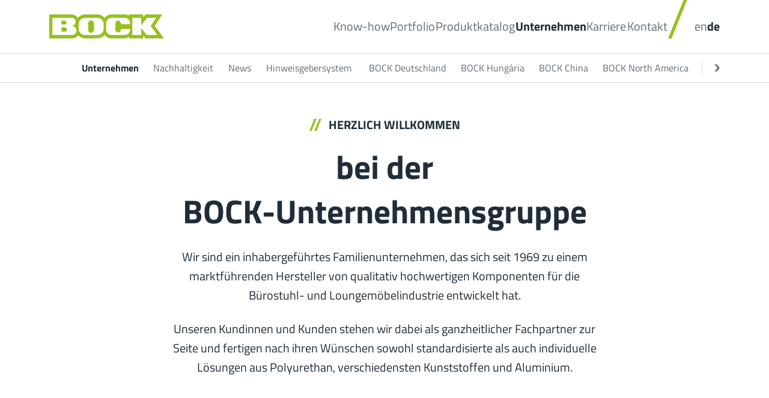

--- FILE ---
content_type: text/html; charset=UTF-8
request_url: https://www.bockonline.de/de/unternehmen
body_size: 19154
content:
<!DOCTYPE html>
<html lang="de">
        <head>
      <script src="https://cloud.ccm19.de/app.js?apiKey=da82d2fe001e5932be41395da432759a43430b745f531916&amp;domain=67ef731a77db40e171061182" referrerpolicy="origin"></script><script type="text/javascript">  (function(c,l,a,r,i,t,y){  c[a]=c[a]||function(){(c[a].q=c[a].q||[]).push(arguments)};  t=l.createElement(r);t.async=1;t.src="https://www.clarity.ms/tag/"+i;  y=l.getElementsByTagName(r)[0];y.parentNode.insertBefore(t,y);  })(window, document, "clarity", "script", "qlxbi5mkml");  </script>
                  
  
        
      
            
    
  

                  

            
      
                  
                              

<meta charset="utf-8">
<meta http-equiv="X-UA-Compatible" content="IE=edge">
    <title>Unternehmen - Bock</title>
    <meta name="description" content="Seit 1969 entwickeln wir bei BOCK individuelle und standardisierte Lösungen für die Büromöbelbranche und Industrie aus verschiedenen Kunststoffen und Aluminium." />
<meta property="robots" content="index,follow" />
<meta property="og:url" content="https://www.bockonline.de/de/unternehmen" />
<meta property="og:type" content="website" />
<meta property="og:title" content="Unternehmen - Bock" />
<meta property="og:site_name" content="Unternehmen" />
<meta property="og:description" content="Seit 1969 entwickeln wir bei BOCK individuelle und standardisierte Lösungen für die Büromöbelbranche und Industrie aus verschiedenen Kunststoffen und Aluminium." />
<meta property="og:image" content="https://www.bockonline.de/frontend/dist/favicons/apple-touch-icon-1024x1024.png" />
<meta property="twitter:card" content="summary" />
<meta property="twitter:url" content="https://www.bockonline.de/de/unternehmen" />
<meta property="twitter:description" content="Seit 1969 entwickeln wir bei BOCK individuelle und standardisierte Lösungen für die Büromöbelbranche und Industrie aus verschiedenen Kunststoffen und Aluminium." />
<meta property="twitter:image" content="https://www.bockonline.de/frontend/dist/favicons/apple-touch-icon-1024x1024.png" />


    <meta name="viewport" content="width=device-width, initial-scale=1">
<meta name="copyright" content="ercas.die agentur">
<meta name="date" content="2025-07-17" scheme="YYYY-MM-DD">
<meta name="apple-mobile-web-app-capable" content="yes">
<meta name="apple-mobile-web-app-status-bar-style" content="black-translucent">
<meta name="apple-mobile-web-app-title">
<meta name="application-name">
<meta name="mobile-web-app-capable" content="yes">
<meta name="msapplication-TileColor" content="#fff">
<meta name="msapplication-TileImage" content="/frontend/dist/favicons/mstile-144x144.png">
<meta name="msapplication-config" content="/frontend/dist/favicons/browserconfig.xml">
<meta name="theme-color" content="#fff">
    <link rel="apple-touch-icon" sizes="57x57" href="/frontend/dist/favicons/apple-touch-icon-57x57.png">
<link rel="apple-touch-icon" sizes="60x60" href="/frontend/dist/favicons/apple-touch-icon-60x60.png">
<link rel="apple-touch-icon" sizes="72x72" href="/frontend/dist/favicons/apple-touch-icon-72x72.png">
<link rel="apple-touch-icon" sizes="76x76" href="/frontend/dist/favicons/apple-touch-icon-76x76.png">
<link rel="apple-touch-icon" sizes="114x114" href="/frontend/dist/favicons/apple-touch-icon-114x114.png">
<link rel="apple-touch-icon" sizes="120x120" href="/frontend/dist/favicons/apple-touch-icon-120x120.png">
<link rel="apple-touch-icon" sizes="144x144" href="/frontend/dist/favicons/apple-touch-icon-144x144.png">
<link rel="apple-touch-icon" sizes="152x152" href="/frontend/dist/favicons/apple-touch-icon-152x152.png">
<link rel="apple-touch-icon" sizes="167x167" href="/frontend/dist/favicons/apple-touch-icon-167x167.png">
<link rel="apple-touch-icon" sizes="180x180" href="/frontend/dist/favicons/apple-touch-icon-180x180.png">
<link rel="apple-touch-icon" sizes="1024x1024" href="/frontend/dist/favicons/apple-touch-icon-1024x1024.png">
<link rel="apple-touch-startup-image" media="(device-width: 320px) and (device-height: 480px) and (-webkit-device-pixel-ratio: 1)" href="/frontend/dist/favicons/apple-touch-startup-image-320x460.png">
<link rel="apple-touch-startup-image" media="(device-width: 320px) and (device-height: 480px) and (-webkit-device-pixel-ratio: 2)" href="/frontend/dist/favicons/apple-touch-startup-image-640x920.png">
<link rel="apple-touch-startup-image" media="(device-width: 320px) and (device-height: 568px) and (-webkit-device-pixel-ratio: 2)" href="/frontend/dist/favicons/apple-touch-startup-image-640x1096.png">
<link rel="apple-touch-startup-image" media="(device-width: 375px) and (device-height: 667px) and (-webkit-device-pixel-ratio: 2)" href="/frontend/dist/favicons/apple-touch-startup-image-750x1294.png">
<link rel="apple-touch-startup-image" media="(device-width: 414px) and (device-height: 736px) and (orientation: landscape) and (-webkit-device-pixel-ratio: 3)" href="/frontend/dist/favicons/apple-touch-startup-image-1182x2208.png">
<link rel="apple-touch-startup-image" media="(device-width: 414px) and (device-height: 736px) and (orientation: portrait) and (-webkit-device-pixel-ratio: 3)" href="/frontend/dist/favicons/apple-touch-startup-image-1242x2148.png">
<link rel="apple-touch-startup-image" media="(device-width: 768px) and (device-height: 1024px) and (orientation: landscape) and (-webkit-device-pixel-ratio: 1)" href="/frontend/dist/favicons/apple-touch-startup-image-748x1024.png">
<link rel="apple-touch-startup-image" media="(device-width: 768px) and (device-height: 1024px) and (orientation: landscape) and (-webkit-device-pixel-ratio: 2)" href="/frontend/dist/favicons/apple-touch-startup-image-1496x2048.png">
<link rel="apple-touch-startup-image" media="(device-width: 768px) and (device-height: 1024px) and (orientation: portrait) and (-webkit-device-pixel-ratio: 1)" href="/frontend/dist/favicons/apple-touch-startup-image-768x1004.png">
<link rel="apple-touch-startup-image" media="(device-width: 768px) and (device-height: 1024px) and (orientation: portrait) and (-webkit-device-pixel-ratio: 2)" href="/frontend/dist/favicons/apple-touch-startup-image-1536x2008.png">
<link rel="icon" type="image/png" sizes="16x16" href="/frontend/dist/favicons/favicon-16x16.png">
<link rel="icon" type="image/png" sizes="32x32" href="/frontend/dist/favicons/favicon-32x32.png">
<link rel="icon" type="image/png" sizes="228x228" href="/frontend/dist/favicons/coast-228x228.png">
<link rel="manifest" href="/frontend/dist/favicons/manifest.json">
<link rel="shortcut icon" href="/frontend/dist/favicons/favicon.ico">
<link rel="yandex-tableau-widget" href="/frontend/dist/favicons/yandex-browser-manifest.json">

    <link rel="stylesheet" href="/frontend/dist/css/main.4966128eebe4dcf3ad0a.css" type="text/css">






    
  </head>
  
    
                                                                          
  
  <body
    style="--theme-light-primary: #95c11f;
           --theme-light-variation: #95c11f;
           --theme-dark-primary: #95c11f;
           --theme-dark-variation: #bfda79;
    "class=""
  >
            
                        



  



  <header class="l-header js-l-header">
    <div class="l-header__wrapper">
      <div class="container d-flex align-items-center">
        
        <div class="l-header__logo">
      
      <a href="/de">
  
      <img class="l-header__logo-big" src="/bock/layout/header/bock-logo-green.svg" alt="">
        <img class="l-header__logo-small" src="/bock/layout/header/bock-icon-green.svg" alt="">
  
      </a>
  </div>
        
<div class="l-navigation l-navigation__main l-navigation__design--pagetree js-l-navigation ">

        
  <div class="l-navigation__open js-l-navigation__open"></div>

        
        
    
            
                                                                  
        <div class="l-navigation__page-active">
          <a href="/de/unternehmen">Unternehmen</a>
          <div class="l-navigation__spacer"></div>
        </div>
                                                                                          
              
                      
                                    
                          
                                                                                    
                                                                                    
                                                                                    
                                                                                    
                                                                                    
                                                                                    
                                                                                    
                                                                                    
                                                                                                  
                                    
                          
                                                                                    
                                                                                    
                                                                                    
                                                                                                  
                                    
                          
                                                    
                                    
                          
                                                                                    
                                                                                    
                                                                                    
                                                                                    
                                                                                    
                                                                                    
                                                                                    
                                                                                    
                                                                                    
                                                                                                  
                                    
                          
                                                                                    
                                                                                    
                                                                                    
                                                                                    
                                                                                    
                                      
                                      
                                      
                                      
                                                    
                                    
                          
                                      
                                                    
                      
                      
                      
                      
                      
                    
          <div class="l-navigation__level-1 js-l-navigation__level-1">
  <div class="l-navigation__close js-l-navigation__close"></div>
      <ul>
    
                        
                                                    
          
                    
                                
                                                      
                                
                                                      
                                            
                                          
                                                    
                      
                                  
                                  
                                  
                                  
                                  
                                  
                                  
                                  
                      
                    
                                    
                                                                      
                                                                      
                                                                      
                                                                      
                                                                      
                                                                      
                                                                      
                                                                      
                                                                  
                                                      
                                
                                                      
                                            
                      <li>
              <a class=" l-navigation__link-more " href="/de/know-how" title="Know-how" data-link-more>Know-how</a>
            </li>
                                          
                                                    
                      
                                  
                                  
                                  
                      
                    
                                    
                                                                      
                                                                      
                                                                      
                                                                  
                                                      
                                
                                                      
                                            
                      <li>
              <a class=" l-navigation__link-more " href="/de/portfolio" title="Portfolio" data-link-more>Portfolio</a>
            </li>
                                          
                                                    
                      
                      
                    
                                    
                                    
                                                      
                                
                                                      
                                            
                      <li>
              <a class="  " href="/de/produktkatalog" title="Produktkatalog" >Produktkatalog</a>
            </li>
                                          
                                                    
                      
                                  
                                  
                                  
                                  
                                  
                                  
                                  
                                  
                                  
                      
                    
                                    
                                                                      
                                                                      
                                                                      
                                                                      
                                                                      
                                                                      
                                                                      
                                                                      
                                                                      
                                                                  
                                                      
                                
                                                      
                                            
                      <li>
              <a class="active l-navigation__link-more " href="/de/unternehmen" title="Unternehmen" data-link-more>Unternehmen</a>
            </li>
                                          
                                                    
                      
                                  
                                  
                                                            
                                  
                                  
                                  
                                  
                                  
                                  
                      
                    
                                    
                                                                      
                                                                      
                                                                      
                                                                      
                                                                      
                                        
                                        
                                        
                                        
                                    
                                                      
                                
                                                      
                                            
                      <li>
              <a class=" l-navigation__link-more " href="/de/karriere" title="Karriere" data-link-more>Karriere</a>
            </li>
                                          
                                                    
                      
                                  
                      
                    
                                    
                                        
                                    
                                                      
                                
                                                      
                                            
                      <li>
              <a class="  " href="/de/kontakt" title="Kontakt" >Kontakt</a>
            </li>
                                          
                                                    
          
                    
                                
                                                      
                                
                                                      
                                            
                                          
                                                    
          
                    
                                
                                                      
                                
                                                      
                                            
                                          
                                                    
          
                    
                                
                                                      
                                
                                                      
                                            
                                          
                                                    
          
                    
                                
                                                      
                                
                                                      
                                            
                                          
                                                    
          
                    
                                
                                                      
                                
                                                      
                                            
                                          
                                                    
          
                    
                                
                                                      
                                
                                                      
                                            
                            
    <li class="l-navigation__language">
                        <div class="l-navigation__spacer"></div>
        
                  <a href="/en/company" class="">en</a>
                      
                  <a href="/de/unternehmen" class=" active">de</a>
                  </li>
  </ul>
</div>
    
        
        
    </div>
      </div>
    </div>
                                            
                          
  <div class="l-navigation l-navigation__design--pagetree">
    <div class="l-navigation__level-2">
      <div class="container">
        <div class="l-navigation__swiper--wrapper d-flex align-items-center">
          <div class="swiper-button-prev"></div>
          <div class="l-navigation__swiper swiper js-l-navigation__swiper">
            <ul class="swiper-wrapper">
                                                                                                                    
                                                                                                                                <li class="swiper-slide">
                    <a class="active e-extra-small" href="/de/unternehmen" target="" title="Unternehmen">Unternehmen</a>
                  </li>
                                                                                                                  
                                                                                          <li class="swiper-slide">
                    <a class=" e-extra-small" href="/de/unternehmen/nachhaltigkeit" target="" title="Nachhaltigkeit">Nachhaltigkeit</a>
                  </li>
                                                                                                                  
                                                                                          <li class="swiper-slide">
                    <a class=" e-extra-small" href="/de/unternehmen/news" target="" title="News">News</a>
                  </li>
                                                                                                                                                                          
                                                                                          <li class="swiper-slide">
                    <a class=" e-extra-small" href="/de/unternehmen/hinweisgebersystem" target="_blank" title="Hinweisgebersystem">Hinweisgebersystem</a>
                  </li>
                                                                                                                  
                                                                                          <li class="swiper-slide">
                    <a class=" e-extra-small" href="/de/unternehmen/deutschland" target="" title="BOCK Deutschland">BOCK Deutschland</a>
                  </li>
                                                                                                                  
                                                                                          <li class="swiper-slide">
                    <a class=" e-extra-small" href="/de/unternehmen/ungarn" target="" title="BOCK Hungária">BOCK Hungária</a>
                  </li>
                                                                                                                  
                                                                                          <li class="swiper-slide">
                    <a class=" e-extra-small" href="/de/unternehmen/china" target="" title="BOCK China">BOCK China</a>
                  </li>
                                                                                                                  
                                                                                          <li class="swiper-slide">
                    <a class=" e-extra-small" href="/de/unternehmen/kanada" target="" title="BOCK North America">BOCK North America</a>
                  </li>
                                                                                                                  
                                                                                          <li class="swiper-slide">
                    <a class=" e-extra-small" href="/de/unternehmen/mexiko" target="" title="BOCK Mexiko">BOCK Mexiko</a>
                  </li>
                                                                                                                  
                                                                                          <li class="swiper-slide">
                    <a class=" e-extra-small" href="/de/unternehmen/blog" target="" title="Blog">Blog</a>
                  </li>
                                          </ul>
          </div>
          <div class="swiper-button-next"></div>
        </div>

              </div>
    </div>
  </div>



  </header>




          
      <main>
          
            





                                    
            
                                        
      
  
  <div class="c-hero spacing-component-margin-bottom-none   c-hero__threeImages ">
          <div class="c-hero__text background-none">
        <div class="container">
          <div class="row">
            <div class="col e-rte">
              
            </div>
          </div>
        </div>
      </div>
      </div>

                
                            
                    



      
            



                                    
            
                                      
  
    

  
  
        
        
        
        
  
                    
  <section class="c-row js-anchor-target   spacing-margin-bottom background-none
        c-row__height--
    
           "
        
    
    data-area-name="" data-target="819141"   >

    
  

         
        
    <div class="container  ">
      <div class="row justify-content-center ">
                  
                                    
  
    
    
  
                  
    
  
                  

    
  
                  
    
    
    
    
  
                  
    
   
    
    
    
    
  
                  
    
    
    
  
    
  
    
  
    
  

    
    
  


  
    
    
                            
  
  
                
              
  

  


  <div
        class="c-col spacing-margin-top-none spacing-margin-bottom-none
    c-col__height--        align-self-center

        spacing-component-padding-none-top-bottom
            
        
              col-sm-12      col-md-      col-lg-8    
        
        "



          >

    

                
                                  



                                    
            
                                            
              
  <div class="c-wysiwyg e-rte
      spacing-component-padding-none-left-right spacing-component-margin-bottom-none"
  >
    <h1 style="text-align:center"><span class="e-top-line">Herzlich Willkommen</span>bei der<br />
BOCK-Unternehmens­gruppe</h1>

<p style="text-align:center">Wir sind ein inhabergeführtes Familienunternehmen, das sich seit 1969 zu einem marktführenden Hersteller von qualitativ hochwertigen Komponenten für die Bürostuhl- und Loungemöbelindustrie entwickelt hat.</p>

<p style="text-align:center">Unseren Kundinnen und Kunden stehen wir dabei als ganzheitlicher Fachpartner zur Seite und fertigen nach ihren Wünschen sowohl standardisierte als auch individuelle Lösungen aus Polyurethan, verschiedensten Kunststoffen und Aluminium.</p>

  </div>

                
                            
                    

          
      </div>
                                    </div>
    </div>
  </section>

  
                
                            
                    




                                    
            
                                      
  
    

  
  
        
        
        
        
  
                    
  <section class="c-row js-anchor-target   spacing-margin-bottom background-none
        c-row__height--
    
           "
        
    
    data-area-name="" data-target="820851"   >

    
  

         
        
    <div class="container  ">
      <div class="row justify-content-start ">
                  
                        </div>
    </div>
  </section>

  
                
                            
                    




                                    
            
                                      
  
    

  
  
        
        
        
        
  
                    
  <section class="c-row js-anchor-target   spacing-margin-bottom background-none
        c-row__height--
    
           "
        
    
    data-area-name="" data-target="821159"   >

    
  

         
        
    <div class="container  ">
      <div class="row justify-content-between ">
                  
                                    
  
    
    
  
                  
    
  
                  

    
  
                  
    
    
    
    
  
                  
    
   
    
    
    
    
  
                  
    
    
    
  
    
  
    
  
    
  

    
    
  


  
    
    
                            
  
  
                
              
  

  


  <div
        class="c-col spacing-margin-top-none spacing-margin-bottom-none
    c-col__height--        align-self-center

        spacing-component-padding-none-top-bottom
            
        
              col-sm-12      col-md-      col-lg-6    
        
        "



          >

    

                
                                  



                                    
            
                                              
        
              
      
  
  

          
  <div class="c-image c-image__size--1-1  spacing-component-padding-none-left-right spacing-component-margin-bottom-none
      " data-slope-style="none"
    >
                      
        


  

<div class="image-position-center-center">
  <picture >
	<img src="/bock/content/unternehmen/standorte/germany/bock-familie.png" width="3000" height="2000" alt="" loading="lazy" />
</picture>


  </div>
            </div>

                
                            
                    

          
      </div>
                                                
  
    
    
  
                  
    
  
                  

    
  
                  
    
    
    
    
  
                  
    
   
    
    
    
    
  
                  
    
    
    
  
    
  
    
  
    
  

    
    
  


  
    
    
                            
  
  
                
              
  

  


  <div
        class="c-col spacing-margin-top-none spacing-margin-bottom-none
    c-col__height--        align-self-center

        spacing-component-padding-none-top-bottom
            
        
              col-sm-12      col-md-      col-lg-5    
        
        "



          >

    

                
                                  



                                    
            
                                            
              
  <div class="c-wysiwyg e-rte
      spacing-component-padding-none-left-right spacing-component-margin-bottom-none"
  >
    <h2><span class="e-top-line">familienunternehmen</span> Globales Unternehmen mit Familienwerten</h2>

<p>Als Familienunternehmen mit viel Erfahrung und innovativen Konzepten entwickeln wir die passende Lösung und können aufgrund unserer Fertigungstiefe höchste Flexibilität und individuelle Produkte bieten. Die Herausforderungen und Wünsche unserer Kundinnen und Kunden treiben uns dabei seit über 50 Jahren an.</p>

<p>Mit der BOCK-Gruppe steht Ihnen ein verlässliches Familienunternehmen in 3. Generation zur Seite, dass Sie von der Idee bis zur Fertigstellung Ihres Produkts begleitet. So wurden wir zu einem Marktführer unserer Kernbranche OFFICE und genießen das volle Vertrauen unserer langjährigen Partner:innen auch in dem Bereich HOME.</p>

  </div>

                
                            
                    

          
      </div>
                                    </div>
    </div>
  </section>

  
                
                            
                    




                                    
            
                                      
  
    

  
  
        
        
        
        
  
                    
  <section class="c-row js-anchor-target   spacing-margin-bottom background-none
        c-row__height--
    
           "
        
    
    data-area-name="" data-target="824477"   >

    
  

         
        
    <div class="container  ">
      <div class="row justify-content-end ">
                  
                                    
  
    
    
  
                  
    
  
                  

    
  
                  
    
    
    
    
  
                  
    
   
    
    
    
    
  
                  
    
    
    
  
    
  
    
  
    
  

    
    
  


  
    
    
                            
  
  
                
              
  

  


  <div
        class="c-col spacing-margin-top-none spacing-margin-bottom-none
    c-col__height--        align-self-center

        spacing-component-padding-none-top-bottom
            
        
              col-sm-12      col-md-      col-lg-11    
        
        "



          >

    

                
                                  



                                    
            
                                            
              
  <div class="c-wysiwyg e-rte
      spacing-component-padding-none-left-right spacing-component-small-margin-bottom"
  >
    <p><em>Als Familienunternehmen des deutschen Mittelstands stehen wir für Verlässlichkeit, Innovation und Leidenschaft – für unser Unternehmen und unsere Produkte. So wurden wir zu einem Marktführer unserer Kernbranche und investieren kontinuierlich in unsere Zukunft.</em></p>

  </div>

                
                            
                    

          
      </div>
                                                
  
    
    
  
                  
    
  
                  

    
  
                  
    
    
    
    
  
                  
    
   
    
    
    
    
  
                  
    
    
    
  
    
  
    
  
    
  

    
    
  


  
    
    
                            
  
  
                
              
  

  


  <div
        class="c-col spacing-margin-top-none spacing-margin-bottom-none
    c-col__height--        align-self-center

        spacing-component-padding-none-top-bottom
            
        
              col-sm-12      col-md-      col-lg-11    
        
        "



          >

    

                
                                  



                                    
            
                                        <section class="c-separator c-separator__size--25 c-separator__alignment--horizontal spacing-component-small-margin-bottom spacing-component-padding-none-left-right">
    <hr>
  </section>

                
                            
                    

          
      </div>
                                                
  
    
    
  
                  
    
  
                  

    
  
                  
    
    
    
    
  
                  
    
   
    
    
    
    
  
                  
    
    
    
  
    
  
    
  
    
  

    
    
  


  
    
    
                            
  
  
                
              
  

  


  <div
        class="c-col spacing-margin-top-none spacing-margin-bottom-none
    c-col__height--        align-self-center

        spacing-component-padding-none-top-bottom
            
        
              col-sm-12      col-md-      col-lg-11    
        
        "



          >

    

                
                                  



                                    
            
                                            
              
  <div class="c-wysiwyg e-rte
      spacing-component-padding-none-left-right spacing-component-margin-bottom-none"
  >
    <p><strong>Hermann Bock</strong><br />
Geschäftsführender Gesellschafter der Bock 1 GmbH &amp; Co. KG</p>

  </div>

                
                            
                    

          
      </div>
                                    </div>
    </div>
  </section>

  
                
                            
                    




                                    
            
                                      
  
    

  
                      
                
        
        
        
        
  
                    
  <section class="c-row js-anchor-target   spacing-margin-bottom-none background-image
        
    gradient-color-dark
           "
        
    
    data-area-name="" data-target="827235"   >

    
  

         
                <div class="c-row__sticky">
        <div class="c-row__image" style="background-image: url(/bock/content/unternehmen/bock-unternehmen-historie.jpg); background-position: center center; background-repeat: no-repeat; background-size: cover;"></div>
                                            <div class="gradient-full gradient-color-dark" style="--gradientOpacity: 0.5; --gradientSize: 100%"></div>
      
      </div>
    
    <div class="container  ">
      <div class="row justify-content-center g-0">
                  
                                    
  
    
    
  
                  
    
  
                  

    
  
                  
    
    
    
    
  
                  
    
   
    
    
    
    
  
                  
    
    
    
  
    
  
    
  
    
  

    
    
  


  
    
    
                            
  
              
                                
      
                
              
  

  


  <div
        class="c-col spacing-margin-top-none spacing-medium-margin-bottom
    c-col__height--        align-self-center

        spacing-component-padding-none-top-bottom
            
        
              col-sm-12      col-md-      col-lg-8    
        
        "



              style="      --colMarginSm: 0%;
      --colMarginMd: 100%;
      --colMarginLg: 33.333333333333%;
    "
      >

    

                
                                  



                                    
            
                                            
              
  <div class="c-wysiwyg e-rte
      spacing-component-small-padding-left-right spacing-component-medium-margin-bottom"
  >
    <h2 style="text-align:center"><span class="e-top-line">historie</span></h2>

<h2 style="text-align:center">Die BOCK-Firmen­geschichte</h2>

  </div>

                
                            
                    

          
      </div>
                                                
  
    
    
  
                  
    
  
                  

    
  
                  
    
    
    
    
  
                  
    
   
    
    
    
    
  
                  
    
    
    
  
    
  
    
  
    
  

    
    
  


  
    
    
                            
  
              
                                
      
                
              
  

  


  <div
        class="c-col spacing-margin-top-none spacing-margin-bottom-none
    c-col__height--        align-self-center

        spacing-component-padding-none-top-bottom
            
        
              col-sm-12      col-md-      col-lg-3    
        
        "



              style="      --colMarginSm: 0%;
      --colMarginMd: 100%;
      --colMarginLg: 75%;
    "
      >

    

                
                                  



                                    
            
                                              
        
              
      
  
        

    
  <div class="c-image c-image__size--icon  spacing-component-padding-none-left-right spacing-component-small-margin-bottom
      " data-slope-style="none"
    >
                    <div class="color- background-primary">
        <?xml version="1.0" encoding="utf-8"?>
<!-- Generator: Adobe Illustrator 27.2.0, SVG Export Plug-In . SVG Version: 6.00 Build 0)  -->
<svg version="1.1" id="icon" xmlns="http://www.w3.org/2000/svg" xmlns:xlink="http://www.w3.org/1999/xlink" x="0px" y="0px"
	 viewBox="0 0 24 24" style="enable-background:new 0 0 24 24;" xml:space="preserve">
<style type="text/css">
	.st0{clip-path:url(#SVGID_00000164481517113841805230000006889906378246835848_);fill:#FFFFFF;}
</style>
<g>
	<defs>
		<rect id="SVGID_1_" x="1" y="9.6" width="21.9" height="7"/>
	</defs>
	<clipPath id="SVGID_00000017510222815738667160000007345823787044502194_">
		<use xlink:href="#SVGID_1_"  style="overflow:visible;"/>
	</clipPath>
	<path style="clip-path:url(#SVGID_00000017510222815738667160000007345823787044502194_);fill:#FFFFFF;" d="M20.3,12.8
		c-0.6,0-1-0.3-1-0.9c0-0.7,0.4-1,1-1c0.9,0,1.2,0.8,1.2,1.7C21.5,12.5,20.8,12.8,20.3,12.8 M18.1,16.3c0,0,1.2,0.3,2,0.3
		c1.7,0,2.8-0.9,2.8-3.6c0-2.2-0.8-3.5-2.6-3.5c-1.5,0-2.5,0.8-2.5,2.3c0,1.5,0.9,2.2,2.3,2.2c0.5,0,1.3-0.3,1.3-0.3
		c0,1-0.4,1.7-1.4,1.7c-0.9,0-1.9-0.2-1.9-0.2L18.1,16.3z M14.8,13.4c0.6,0,1,0.3,1,1c0,0.7-0.4,1-1,1c-0.9,0-1.2-0.8-1.2-1.8
		C13.6,13.6,14.2,13.4,14.8,13.4 M17,9.9c0,0-1.2-0.3-2-0.3c-1.7,0-2.8,1-2.8,3.6c0,2.2,0.8,3.5,2.6,3.5c1.5,0,2.5-0.7,2.5-2.3
		s-0.8-2.2-2.3-2.2c-0.5,0-1.3,0.3-1.3,0.3c0-0.9,0.4-1.6,1.4-1.6c0.9,0,1.9,0.2,1.9,0.2L17,9.9z M8.8,12.8c-0.6,0-1-0.3-1-0.9
		c0-0.7,0.4-1,1-1c0.9,0,1.2,0.8,1.2,1.7C9.9,12.5,9.3,12.8,8.8,12.8 M6.5,16.3c0,0,1.2,0.3,2,0.3c1.7,0,2.8-0.9,2.8-3.6
		c0-2.2-0.8-3.5-2.6-3.5c-1.5,0-2.5,0.8-2.5,2.3c0,1.5,0.9,2.2,2.3,2.2c0.5,0,1.3-0.3,1.3-0.3c0,1-0.4,1.7-1.4,1.7
		c-0.9,0-1.9-0.2-1.9-0.2L6.5,16.3z M1,11.2l0.6,1.1l1.5-0.9v5.2h1.4V9.7H3.3L1,11.2z"/>
</g>
</svg>

      </div>
            </div>

                
                            
                    

          
      </div>
                                                
  
    
    
  
                  
    
  
                  

    
  
                  
    
    
    
    
  
                  
    
   
    
    
    
    
  
                  
    
    
    
  
    
  
    
  
    
  

    
    
  


  
    
    
                            
  
              
                      
      
                
              
  

  


  <div
        class="c-col spacing-margin-top-none spacing-medium-margin-bottom
    c-col__height--        align-self-center

        spacing-component-padding-none-top-bottom
            
        
              col-sm      col-md-      col-lg-8    
        
        "



              style="      --colMarginSm: 100%;
      --colMarginMd: 100%;
      --colMarginLg: 33.333333333333%;
    "
      >

    

                
                                  



                                    
            
                                            
              
  <div class="c-wysiwyg e-rte
      spacing-component-padding-none-left-right spacing-component-medium-margin-bottom"
  >
    <p style="text-align:center">Nachdem Firmenvater Martin Bock mit der Herstellung erster Möbelteile aus Kunststoff startete, meldete er am 3. November 1969 offiziell ein Gewerbe zur Herstellung von Kunststoffprodukten an. Die Bock 1 GmbH &amp; Co. KG war geboren.</p>

  </div>

                
                            
                    

          
      </div>
                                                
  
    
    
  
                  
    
  
                  

    
  
                  
    
    
    
    
  
                  
    
   
    
    
    
    
  
                  
    
    
    
  
    
  
    
  
    
  

    
    
  


  
    
    
                            
  
              
                                
      
                
              
  

  


  <div
        class="c-col spacing-margin-top-none spacing-margin-bottom-none
    c-col__height--        align-self-center

        spacing-component-padding-none-top-bottom
            
        
              col-sm-12      col-md-      col-lg-3    
        
        "



              style="      --colMarginSm: 0%;
      --colMarginMd: 100%;
      --colMarginLg: 75%;
    "
      >

    

                
                                  



                                    
            
                                              
        
              
      
  
        

    
  <div class="c-image c-image__size--icon  spacing-component-padding-none-left-right spacing-component-small-margin-bottom
      " data-slope-style="none"
    >
                    <div class="color- background-primary">
        <?xml version="1.0" encoding="UTF-8"?><svg id="icon" xmlns="http://www.w3.org/2000/svg" viewBox="0 0 72.7 24.3"><defs><style>.cls-1{fill:#fff;}.cls-2{isolation:isolate;}.cls-3{fill:none;}</style></defs><rect class="cls-3" width="72.7" height="24.3"/><g class="cls-2"><path class="cls-1" d="m9.39,1.31h4.03v21.12h-4.42V6.3l-4.58,2.94-2.02-3.3L9.39,1.31Z"/><path class="cls-1" d="m19.95,18.49s3.26.48,5.95.48c2.91,0,4.26-1.95,4.26-5.18,0-.03-2.5.96-4.03.96-4.58,0-7.26-2.18-7.26-6.75S21.84.93,26.61.93c5.57,0,8.1,4.13,8.1,10.81,0,8.38-3.39,11.07-8.8,11.07-2.69,0-6.34-.93-6.34-.93l.38-3.39Zm10.24-8.32c0-2.98-.9-5.41-3.58-5.41-2.05,0-3.2,1.18-3.2,3.23s1.15,2.91,3.1,2.91c1.73,0,3.68-.74,3.68-.74Z"/><path class="cls-1" d="m38.1,1.31h13.5v4.99l-7.52,16.51-4.1-1.15,7.2-15.39v-1.02h-9.09V1.31Z"/><path class="cls-1" d="m55.79,18.49s3.26.48,5.95.48c2.91,0,4.25-1.95,4.25-5.18,0-.03-2.5.96-4.03.96-4.58,0-7.26-2.18-7.26-6.75s2.98-7.07,7.74-7.07c5.57,0,8.1,4.13,8.1,10.81,0,8.38-3.39,11.07-8.8,11.07-2.69,0-6.33-.93-6.33-.93l.38-3.39Zm10.24-8.32c0-2.98-.9-5.41-3.58-5.41-2.05,0-3.2,1.18-3.2,3.23s1.15,2.91,3.1,2.91c1.73,0,3.68-.74,3.68-.74Z"/></g></svg>
      </div>
            </div>

                
                            
                    

          
      </div>
                                                
  
    
    
  
                  
    
  
                  

    
  
                  
    
    
    
    
  
                  
    
   
    
    
    
    
  
                  
    
    
    
  
    
  
    
  
    
  

    
    
  


  
    
    
                            
  
              
                                
      
                
              
  

  


  <div
        class="c-col spacing-margin-top-none spacing-medium-margin-bottom
    c-col__height--        align-self-center

        spacing-component-padding-none-top-bottom
            
        
              col-sm-12      col-md-      col-lg-8    
        
        "



              style="      --colMarginSm: 0%;
      --colMarginMd: 100%;
      --colMarginLg: 33.333333333333%;
    "
      >

    

                
                                  



                                    
            
                                            
              
  <div class="c-wysiwyg e-rte
      spacing-component-padding-none-left-right spacing-component-medium-margin-bottom"
  >
    <p style="text-align:center">Die Produktions- und Lagerräume erreichten aufgrund der großen Nachfrage ihre Kapazitätsgrenzen. Auf der Suche nach einer neuen Heimat für das Unternehmen wurde man schließlich in Postbauer-Heng fündig. Seit dem Umzug 1979 befindet sich hier unser Hauptstandort.</p>

  </div>

                
                            
                    

          
      </div>
                                                
  
    
    
  
                  
    
  
                  

    
  
                  
    
    
    
    
  
                  
    
   
    
    
    
    
  
                  
    
    
    
  
    
  
    
  
    
  

    
    
  


  
    
    
                            
  
              
                                
      
                
              
  

  


  <div
        class="c-col spacing-margin-top-none spacing-margin-bottom-none
    c-col__height--        align-self-center

        spacing-component-padding-none-top-bottom
            
        
              col-sm-12      col-md-      col-lg-3    
        
        "



              style="      --colMarginSm: 0%;
      --colMarginMd: 100%;
      --colMarginLg: 75%;
    "
      >

    

                
                                  



                                    
            
                                              
        
              
      
  
        

    
  <div class="c-image c-image__size--icon  spacing-component-padding-none-left-right spacing-component-small-margin-bottom
      " data-slope-style="none"
    >
                    <div class="color- background-primary">
        <?xml version="1.0" encoding="utf-8"?>
<!-- Generator: Adobe Illustrator 27.2.0, SVG Export Plug-In . SVG Version: 6.00 Build 0)  -->
<svg version="1.1" id="icon" xmlns="http://www.w3.org/2000/svg" xmlns:xlink="http://www.w3.org/1999/xlink" x="0px" y="0px"
	 viewBox="0 0 72 72" style="enable-background:new 0 0 72 72;" xml:space="preserve">
<style type="text/css">
	.st0{fill:#FFFFFF;}
</style>
<g>
	<path class="st0" d="M8.8,25.4h4v21.1H8.4V30.4l-4.6,2.9l-2-3.3L8.8,25.4z"/>
	<path class="st0" d="M19.4,42.6c0,0,3.3,0.5,6,0.5c2.9,0,4.3-2,4.3-5.2c0,0-2.5,1-4,1c-4.6,0-7.3-2.2-7.3-6.8c0-4.4,3-7.1,7.7-7.1
		c5.6,0,8.1,4.1,8.1,10.8c0,8.4-3.4,11.1-8.8,11.1C22.6,46.9,19,46,19,46L19.4,42.6z M29.6,34.3c0-3-0.9-5.4-3.6-5.4
		c-2,0-3.2,1.2-3.2,3.2c0,2,1.2,2.9,3.1,2.9C27.6,35,29.6,34.3,29.6,34.3z"/>
	<path class="st0" d="M52,30.8c0,2.5-0.5,3.4-2.3,4.8c1.7,1.4,2.6,2.5,2.6,5.2c0,4.4-3.6,6.1-8.1,6.1c-4.4,0-8-1.3-8-5.8
		c0-2.9,1-4.1,2.7-5.5c-1.8-1.5-2.3-2.6-2.3-4.9c0-3.6,3-5.8,7.6-5.8C48.7,25.1,52,27.1,52,30.8z M47.6,40.2c0-1-0.6-1.9-1.9-2.4
		h-2.8c-1.3,0.5-1.9,1.4-1.9,2.4c0,2,1.1,2.8,3.3,2.8S47.6,42.1,47.6,40.2z M41.3,31.5c0,1,0.5,1.8,1.6,2.5h2.8
		c1-0.7,1.6-1.5,1.6-2.5c0-1.6-1-2.5-3-2.5C42.3,29,41.3,29.9,41.3,31.5z"/>
	<path class="st0" d="M69.1,29.4c0,0-3.3-0.5-6-0.5c-2.9,0-4.3,2-4.3,4.9c0,0,2.5-0.8,4-0.8c4.8,0,7.3,2.1,7.3,6.8s-3,7.1-7.7,7.1
		c-5.6,0-8.1-4.1-8.1-10.8c0-8.1,3.4-11,8.8-11c2.7,0,6.3,0.9,6.3,0.9L69.1,29.4z M58.8,37.6c0,3.1,0.9,5.5,3.6,5.5
		c2,0,3.2-1.2,3.2-3.2c0-2-1.1-3-3.1-3C60.8,36.9,58.8,37.6,58.8,37.6z"/>
</g>
</svg>

      </div>
            </div>

                
                            
                    

          
      </div>
                                                
  
    
    
  
                  
    
  
                  

    
  
                  
    
    
    
    
  
                  
    
   
    
    
    
    
  
                  
    
    
    
  
    
  
    
  
    
  

    
    
  


  
    
    
                            
  
              
                                
      
                
              
  

  


  <div
        class="c-col spacing-margin-top-none spacing-medium-margin-bottom
    c-col__height--        align-self-center

        spacing-component-padding-none-top-bottom
            
        
              col-sm-12      col-md-      col-lg-8    
        
        "



              style="      --colMarginSm: 0%;
      --colMarginMd: 100%;
      --colMarginLg: 33.333333333333%;
    "
      >

    

                
                                  



                                    
            
                                            
              
  <div class="c-wysiwyg e-rte
      spacing-component-padding-none-left-right spacing-component-medium-margin-bottom"
  >
    <p style="text-align:center">Im Jahr 1986 übernahm offiziell die 2. Generation in Person von Hermann Bock die Bock 1 GmbH. Dieser trieb die Modernisierung des Handwerksbetriebs zu einem Industriebetrieb maßgeblich voran. Ein Formenbau und eine eigene Entwicklungsabteilung gehörten fortan zum Repertoire des Familienbetriebs.</p>

  </div>

                
                            
                    

          
      </div>
                                                
  
    
    
  
                  
    
  
                  

    
  
                  
    
    
    
    
  
                  
    
   
    
    
    
    
  
                  
    
    
    
  
    
  
    
  
    
  

    
    
  


  
    
    
                            
  
              
                                
      
                
              
  

  


  <div
        class="c-col spacing-margin-top-none spacing-margin-bottom-none
    c-col__height--        align-self-center

        spacing-component-padding-none-top-bottom
            
        
              col-sm-12      col-md-      col-lg-3    
        
        "



              style="      --colMarginSm: 0%;
      --colMarginMd: 100%;
      --colMarginLg: 75%;
    "
      >

    

                
                                  



                                    
            
                                              
        
              
      
  
        

    
  <div class="c-image c-image__size--icon  spacing-component-padding-none-left-right spacing-component-small-margin-bottom
      " data-slope-style="none"
    >
                    <div class="color- background-primary">
        <?xml version="1.0" encoding="utf-8"?>
<!-- Generator: Adobe Illustrator 27.2.0, SVG Export Plug-In . SVG Version: 6.00 Build 0)  -->
<svg version="1.1" id="icon" xmlns="http://www.w3.org/2000/svg" xmlns:xlink="http://www.w3.org/1999/xlink" x="0px" y="0px"
	 viewBox="0 0 72 72" style="enable-background:new 0 0 72 72;" xml:space="preserve">
<style type="text/css">
	.st0{fill:#FFFFFF;}
</style>
<g>
	<path class="st0" d="M9.4,25.4h4v21.1H9V30.4l-4.6,2.9l-2-3.3L9.4,25.4z"/>
	<path class="st0" d="M20,42.6c0,0,3.3,0.5,6,0.5c2.9,0,4.3-2,4.3-5.2c0,0-2.5,1-4,1c-4.6,0-7.3-2.2-7.3-6.8c0-4.4,3-7.1,7.7-7.1
		c5.6,0,8.1,4.1,8.1,10.8c0,8.4-3.4,11.1-8.8,11.1c-2.7,0-6.3-0.9-6.3-0.9L20,42.6z M30.2,34.3c0-3-0.9-5.4-3.6-5.4
		c-2,0-3.2,1.2-3.2,3.2c0,2,1.2,2.9,3.1,2.9C28.2,35,30.2,34.3,30.2,34.3z"/>
	<path class="st0" d="M37.9,42.6c0,0,3.3,0.5,6,0.5c2.9,0,4.3-2,4.3-5.2c0,0-2.5,1-4,1c-4.6,0-7.3-2.2-7.3-6.8c0-4.4,3-7.1,7.7-7.1
		c5.6,0,8.1,4.1,8.1,10.8c0,8.4-3.4,11.1-8.8,11.1c-2.7,0-6.3-0.9-6.3-0.9L37.9,42.6z M48.1,34.3c0-3-0.9-5.4-3.6-5.4
		c-2,0-3.2,1.2-3.2,3.2c0,2,1.2,2.9,3.1,2.9C46.2,35,48.1,34.3,48.1,34.3z"/>
	<path class="st0" d="M55.9,46.6v-3.7l4.5-4.6c2.8-2.8,4.3-4.4,4.3-6.5c0-2.1-1-2.8-3.5-2.8c-2.2,0-5,0.5-5,0.5L56,26
		c0,0,3.1-1,6.3-1c4.8,0,6.9,2.1,6.9,6c0,3.3-1.2,5.1-4.7,8.3l-3.7,3.3h8.8v3.8H55.9z"/>
</g>
</svg>

      </div>
            </div>

                
                            
                    

          
      </div>
                                                
  
    
    
  
                  
    
  
                  

    
  
                  
    
    
    
    
  
                  
    
   
    
    
    
    
  
                  
    
    
    
  
    
  
    
  
    
  

    
    
  


  
    
    
                            
  
              
                                
      
                
              
  

  


  <div
        class="c-col spacing-margin-top-none spacing-medium-margin-bottom
    c-col__height--        align-self-center

        spacing-component-padding-none-top-bottom
            
        
              col-sm-12      col-md-      col-lg-8    
        
        "



              style="      --colMarginSm: 0%;
      --colMarginMd: 100%;
      --colMarginLg: 33.333333333333%;
    "
      >

    

                
                                  



                                    
            
                                            
              
  <div class="c-wysiwyg e-rte
      spacing-component-padding-none-left-right spacing-component-medium-margin-bottom"
  >
    <p style="text-align:center">Anfang der 90er Jahre startete die internationale Expansion in Ungarn, wodurch der Grundstein der heutigen BOCK Hungaria Kft. gelegt wurde. 2005 öffnete man sich dem asiatischen Markt und positionierte sich mit einem Standort in China. In der Nähe von Toronto/Kanada befindet sich seit 2007 unsere Schnittstelle zum nordamerikanischen Markt. Heute sind die beiden Werke als BOCK China Ltd. und BOCK North America Ltd. Teil der BOCK-Gruppe und wie alle Standorte zu 100% in Familienbesitz.</p>

  </div>

                
                            
                    

          
      </div>
                                                
  
    
    
  
                  
    
  
                  

    
  
                  
    
    
    
    
  
                  
    
   
    
    
    
    
  
                  
    
    
    
  
    
  
    
  
    
  

    
    
  


  
    
    
                            
  
              
                                
      
                
              
  

  


  <div
        class="c-col spacing-margin-top-none spacing-margin-bottom-none
    c-col__height--        align-self-center

        spacing-component-padding-none-top-bottom
            
        
              col-sm-12      col-md-      col-lg-3    
        
        "



              style="      --colMarginSm: 0%;
      --colMarginMd: 100%;
      --colMarginLg: 75%;
    "
      >

    

                
                                  



                                    
            
                                              
        
              
      
  
        

    
  <div class="c-image c-image__size--icon  spacing-component-padding-none-left-right spacing-component-small-margin-bottom
      " data-slope-style="none"
    >
                    <div class="color- background-primary">
        <?xml version="1.0" encoding="utf-8"?>
<!-- Generator: Adobe Illustrator 27.2.0, SVG Export Plug-In . SVG Version: 6.00 Build 0)  -->
<svg version="1.1" id="icon" xmlns="http://www.w3.org/2000/svg" xmlns:xlink="http://www.w3.org/1999/xlink" x="0px" y="0px"
	 viewBox="0 0 72 72" style="enable-background:new 0 0 72 72;" xml:space="preserve">
<style type="text/css">
	.st0{fill:#FFFFFF;}
</style>
<g>
	<path class="st0" d="M1.6,46.6v-3.7l4.5-4.6c2.8-2.8,4.3-4.4,4.3-6.5c0-2.1-1-2.8-3.5-2.8c-2.2,0-5,0.5-5,0.5L1.7,26
		c0,0,3.1-1,6.3-1c4.8,0,6.9,2.1,6.9,6c0,3.3-1.2,5.1-4.7,8.3l-3.7,3.3h8.8v3.8H1.6z"/>
	<path class="st0" d="M34.6,36.1c0,8-2.9,10.8-8.2,10.8s-8.2-2.8-8.2-10.8s2.9-11.1,8.2-11.1S34.6,28.1,34.6,36.1z M22.7,36.1
		c0,5.2,1.1,7,3.7,7s3.6-1.8,3.6-7c0-5.5-1.1-7.2-3.6-7.2S22.7,30.6,22.7,36.1z"/>
	<path class="st0" d="M44.7,25.4h4v21.1h-4.4V30.4l-4.6,2.9l-2-3.3L44.7,25.4z"/>
	<path class="st0" d="M70.4,36.1c0,8-2.9,10.8-8.2,10.8c-5.2,0-8.2-2.8-8.2-10.8s2.9-11.1,8.2-11.1C67.5,25.1,70.4,28.1,70.4,36.1z
		 M58.6,36.1c0,5.2,1.1,7,3.7,7s3.6-1.8,3.6-7c0-5.5-1.1-7.2-3.6-7.2S58.6,30.6,58.6,36.1z"/>
</g>
</svg>

      </div>
            </div>

                
                            
                    

          
      </div>
                                                
  
    
    
  
                  
    
  
                  

    
  
                  
    
    
    
    
  
                  
    
   
    
    
    
    
  
                  
    
    
    
  
    
  
    
  
    
  

    
    
  


  
    
    
                            
  
              
                                
      
                
              
  

  


  <div
        class="c-col spacing-margin-top-none spacing-medium-margin-bottom
    c-col__height--        align-self-center

        spacing-component-padding-none-top-bottom
            
        
              col-sm-12      col-md-      col-lg-8    
        
        "



              style="      --colMarginSm: 0%;
      --colMarginMd: 100%;
      --colMarginLg: 33.333333333333%;
    "
      >

    

                
                                  
          
      </div>
                                                
  
    
    
  
                  
    
  
                  

    
  
                  
    
    
    
    
  
                  
    
   
    
    
    
    
  
                  
    
    
    
  
    
  
    
  
    
  

    
    
  


  
    
    
                            
  
              
                                
      
                
              
  

  


  <div
        class="c-col spacing-margin-top-none spacing-margin-bottom-none
    c-col__height--        align-self-center

        spacing-component-padding-none-top-bottom
            
        
              col-sm-12      col-md-      col-lg-3    
        
        "



              style="      --colMarginSm: 0%;
      --colMarginMd: 100%;
      --colMarginLg: 75%;
    "
      >

    

                
                                  
          
      </div>
                                                
  
    
    
  
                  
    
  
                  

    
  
                  
    
    
    
    
  
                  
    
   
    
    
    
    
  
                  
    
    
    
  
    
  
    
  
    
  

    
    
  


  
    
    
                            
  
              
                                
      
                
              
  

  


  <div
        class="c-col spacing-margin-top-none spacing-medium-margin-bottom
    c-col__height--        align-self-center

        spacing-component-padding-none-top-bottom
            
        
              col-sm-12      col-md-      col-lg-8    
        
        "



              style="      --colMarginSm: 0%;
      --colMarginMd: 100%;
      --colMarginLg: 33.333333333333%;
    "
      >

    

                
                                  



                                    
            
                                            
              
  <div class="c-wysiwyg e-rte
      spacing-component-padding-none-left-right spacing-component-medium-margin-bottom"
  >
    <p style="text-align:center">Mittlerweile kann BOCK auf über 50 Jahre Erfahrung zurückblicken und hat sich in seiner Kernbranche, dem Komponentenbau für Bürostühle, zu einem Marktführer entwickelt. Als inhabergeführtes Familienunternehmen ist es das Ziel von BOCK, seinen Kundinnen und Kunden auch in den nächsten 50 Jahren als kompetenter und vertrauensvoller Partner zur Seite zu stehen.</p>

  </div>

                
                            
                    

          
      </div>
                                                
  
    
    
  
                  
    
  
                  

    
  
                  
    
    
    
    
  
                  
    
   
    
    
    
    
  
                  
    
    
    
  
    
  
    
  
    
  

    
    
  


  
    
    
                            
  
  
                
              
  

  


  <div
        class="c-col spacing-margin-top-none spacing-margin-bottom-none
    c-col__height--        align-self-center

        spacing-component-padding-none-top-bottom
            
        
              col-sm-12      col-md-      col-lg-3    
        
        "



          >

    

                
                                  



                                    
            
                                              
        
              
      
  
        

    
  <div class="c-image c-image__size--icon  spacing-component-padding-none-left-right spacing-component-small-margin-bottom
      " data-slope-style="none"
    >
                    <div class="color- background-primary">
        <?xml version="1.0" encoding="UTF-8"?>
<svg id="icon" xmlns="http://www.w3.org/2000/svg" version="1.1" viewBox="0 0 72 72">
  <defs>
    <style>
      .cls-1 {
        fill: #fff;
        stroke-width: 0px;
      }
    </style>
  </defs>
  <path class="cls-1" d="M1.8,46.5v-3.7l4.5-4.6c2.7-2.8,4.3-4.4,4.3-6.5s-1-2.8-3.5-2.8-5,.5-5,.5l-.2-3.4s3.1-1,6.3-1c4.8,0,6.9,2.1,6.9,6s-1.2,5.1-4.7,8.3l-3.7,3.3h8.8v3.8H1.8Z"/>
  <path class="cls-1" d="M34.8,36.1c0,8-2.9,10.8-8.2,10.8s-8.2-2.8-8.2-10.8,2.9-11.1,8.2-11.1,8.2,3.1,8.2,11.1ZM22.9,36.1c0,5.2,1.1,7,3.7,7s3.6-1.8,3.6-7-1.1-7.2-3.6-7.2-3.7,1.7-3.7,7.2Z"/>
  <path class="cls-1" d="M37.6,46.5v-3.7l4.5-4.6c2.7-2.8,4.3-4.4,4.3-6.5s-1-2.8-3.5-2.8-5,.5-5,.5l-.2-3.4s3.1-1,6.3-1c4.8,0,6.9,2.1,6.9,6s-1.2,5.1-4.7,8.3l-3.7,3.3h8.8v3.8h-13.7Z"/>
  <path class="cls-1" d="M55.4,26.2s2.9-1.2,6.1-1.2c5.6,0,7.4,1.9,7.4,5.8s-.9,3.7-2.5,4.7c1.8,1,2.8,1.7,2.8,4.6,0,4.4-2,6.7-7.2,6.7s-6.9-1.1-6.9-1.1l.2-3.4s3.6.6,6,.6,3.3-.9,3.3-2.8-1.2-2.6-3.1-2.6h-4.3v-3.6h4.3c1.4,0,2.7-1.4,2.7-2.9s-1-2.3-3.2-2.3-5.5.6-5.5.6l-.3-3.3Z"/>
</svg>
      </div>
            </div>

                
                            
                    

          
      </div>
                                                
  
    
    
  
                  
    
  
                  

    
  
                  
    
    
    
    
  
                  
    
   
    
    
    
    
  
                  
    
    
    
  
    
  
    
  
    
  

    
    
  


  
    
    
                            
  
              
                                
      
                
              
  

  


  <div
        class="c-col spacing-margin-top-none spacing-margin-bottom-none
    c-col__height--        align-self-center

        spacing-component-padding-none-top-bottom
            
        
              col-sm-12      col-md-      col-lg-8    
        
        "



              style="      --colMarginSm: 0%;
      --colMarginMd: 100%;
      --colMarginLg: 33.333333333333%;
    "
      >

    

                
                                  



                                    
            
                                            
              
  <div class="c-wysiwyg e-rte
      spacing-component-padding-none-left-right spacing-component-medium-margin-bottom"
  >
    <p style="text-align:center">Gründung BOCK Mexiko: Die BOCK-Unternehmensgruppe wächst um eine neue Tochtergesellschaft in Santa Catarina im mexikanischen Bundesstaat Nuevo León. Das neue Werk in Mexiko mit einer Gesamtfläche von 2.500 m² ist ein strategischer Schritt, um am nordamerikanischen sowie lateinamerikanischen Markt zu wachsen und sich weiterhin international aufzustellen.</p>

  </div>

                
                            
                    

          
      </div>
                                    </div>
    </div>
  </section>

  
                
                            
                    




                                    
            
                                      
  
    

  
  
        
        
        
        
  
                    
  <section class="c-row js-anchor-target spacing-component-padding-column-left-right spacing-component-padding-top-bottom spacing-margin-bottom background-secondary
        c-row__height--auto
    
           "
        
    
    data-area-name="" data-target="893266"   >

    
  

         
        
    <div class="container  ">
      <div class="row justify-content-between ">
                  
                                    
  
    
    
  
                  
    
  
                  

    
  
                  
    
    
    
    
  
                  
    
   
    
    
    
    
  
                  
    
    
    
  
    
  
    
  
    
  

    
    
  


  
    
    
                            
  
  
                
              
  

  


  <div
        class="c-col spacing-margin-top-none spacing-margin-bottom-none
    c-col__height--        align-self-center

            
        
              col-sm-12      col-md-      col-lg-12    
        
        "



          >

    

          
            
      <div class="c-col__wrapper background-secondary justify-content-center spacing-component-small-padding-left-right spacing-component-padding-none-top-bottom"
      style="              
        --background-opacity: 1;
            "
      >
                  

              
                                  



                                    
            
                                            
              
  <div class="c-wysiwyg e-rte
      spacing-component-padding-none-left-right spacing-component-margin-bottom-none"
  >
    <h2><span class="e-top-line">Geschäftsführung</span>Management</h2>

<p>Im Rahmen unserer Zukunftsstrategie verjüngten wir 2020 unsere Geschäftsführung und stellten damit die Weichen für eine erfolgreiche Weiterführung unseres Unternehmens. Die Mischung aus Erfahrung und dem Streben nach Neuem spiegelt sich auch hier wider, immer mit dem Hintergedanken, den Ansprüchen unserer Kundinnen und Kunden sowie Mitarbeitenden zu 100% gerecht zu werden.</p>

<p>Kurze Kommunikationswege und ein offener wie ehrlicher Umgang sind uns hierarchieunabhängig von besonderer Bedeutung. Unsere Vorstellungen und Werte von Familie sind deshalb auch tief in unserer Unternehmenskultur verankert.</p>

  </div>

                
                            
                    

          
      </div>
      </div>
                                                
  
    
    
  
                  
    
  
                  

    
  
                  
    
    
    
    
  
                  
    
   
    
    
    
    
  
                  
    
    
    
  
    
  
    
  
    
  

    
    
  


  
    
    
                            
  
  
                
              
  

  


  <div
        class="c-col spacing-medium-margin-top spacing-margin-bottom-none
    c-col__height--        align-self-center

            
        
              col-sm-12      col-md-      col-lg-6    
        
        "



          >

    

          
            
      <div class="c-col__wrapper background-secondary justify-content-center spacing-component-small-padding-left-right spacing-component-padding-none-top-bottom"
      style="              
        --background-opacity: 1;
            "
      >
                  

              
                                  



                                    
            
                                              
        
              
      
  
  

          
  <div class="c-image c-image__size--3-2  spacing-component-padding-none-left-right spacing-component-margin-bottom
      " data-slope-style="none"
    >
                      
        


  

<div class="image-position-center-center">
  <picture >
	<img src="/bock/content/unternehmen/bock-gesch%C3%A4ftsleitung-2024.jpg" width="3000" height="2000" alt="" loading="lazy" />
</picture>


  </div>
            </div>

                
                            
                    

          
      </div>
      </div>
                                    </div>
    </div>
  </section>

  
                
                            
                    




                                    
            
                                      
  
    

  
  
        
        
        
        
  
                    
  <section class="c-row js-anchor-target   spacing-margin-bottom background-none
        c-row__height--
    
           "
        
    
    data-area-name="" data-target="896069"   >

    
  

         
        
    <div class="container  ">
      <div class="row justify-content-start ">
                  
                                    
  
    
    
  
                  
    
  
                  

    
  
                  
    
    
    
    
  
                  
    
   
    
    
    
    
  
                  
    
    
    
  
    
  
    
  
    
  

    
    
  


  
    
    
                            
  
  
                
              
  

  


  <div
        class="c-col spacing-margin-top-none spacing-margin-bottom-none
    c-col__height--        align-self-center

        spacing-component-padding-none-top-bottom
            
        
              col-sm-12      col-md-      col-lg-    
        
        "



          >

    

                
                                  
          
      </div>
                                                
  
    
    
  
                  
    
  
                  

    
  
                  
    
    
    
    
  
                  
    
   
    
    
    
    
  
                  
    
    
    
  
    
  
    
  
    
  

    
    
  


  
    
    
                            
  
  
                
              
  

  


  <div
        class="c-col spacing-margin-top-none spacing-margin-bottom-none
    c-col__height--        align-self-center

        spacing-component-padding-none-top-bottom
            
        
              col-sm-12      col-md-      col-lg-    
        
        "



          >

    

                
                                  
          
      </div>
                                                
  
    
    
  
                  
    
  
                  

    
  
                  
    
    
    
    
  
                  
    
   
    
    
    
    
  
                  
    
    
    
  
    
  
    
  
    
  

    
    
  


  
    
    
                            
  
  
                
              
  

  


  <div
        class="c-col spacing-margin-top-none spacing-margin-bottom-none
    c-col__height--        align-self-center

        spacing-component-padding-none-top-bottom
            
        
              col-sm-12      col-md-      col-lg-    
        
        "



          >

    

                
                                  



                                    
            
                                            
              
  <div class="c-wysiwyg e-rte
      spacing-component-padding-none-left-right spacing-component-margin-bottom-none"
  >
    <p style="text-align:center">Unser Geschäft lässt sich in die zwei Bereiche OFFICE und HOME aufteilen.<br />
In unserem Leistungsspektrum befinden sich Verwaltung und Vertrieb,<br />
Qualitätssicherung, Entwicklung und Modellbau, Produktion, Formenbau<br />
und Konstruktion sowie Montage und Logistik.</p>

  </div>

                
                            
                    

          
      </div>
                                    </div>
    </div>
  </section>

  
                
                            
                    




                                    
            
                                      
  
    

  
  
        
        
        
        
  
                    
  <section class="c-row js-anchor-target spacing-component-padding-column-left-right spacing-component-padding-top-bottom spacing-margin-bottom-none background-secondary
        c-row__height--auto
    
           "
        
    
    data-area-name="" data-target="898754"   >

    
  

         
        
    <div class="container  ">
      <div class="row justify-content-center ">
                  
                                    
  
    
    
  
                  
    
  
                  

    
  
                  
    
    
    
    
  
                  
    
   
    
    
    
    
  
                  
    
    
    
  
    
  
    
  
    
  

    
    
  


  
    
    
                            
  
  
                
              
  

  


  <div
        class="c-col spacing-margin-top-none spacing-margin-bottom-none
    c-col__height--        align-self-center

            
        
              col-sm-12      col-md-      col-lg-8    
        
        "



          >

    

          
            
      <div class="c-col__wrapper background-secondary justify-content-center spacing-component-small-padding-left-right spacing-component-padding-none-top-bottom"
      style="              
        --background-opacity: 1;
            "
      >
                  

              
                                  



                                    
            
                                            
              
  <div class="c-wysiwyg e-rte
      spacing-component-padding-none-left-right spacing-component-margin-bottom-none"
  >
    <h2 style="text-align:center"><span class="e-top-line">Unsere Standorte</span>5 Länder – 7 Werke.<br />
Das ist die BOCK-Gruppe</h2>

<p style="text-align:center">Unser Hauptsitz befindet sich in Postbauer-Heng, Bayern. Im Nachbarland Ungarn verfügen wir über drei Standorte in Noszlop, Ajka und Nemesvámos. Cambridge in Kanada und Santa Catarina in Mexiko sind unsere Schnittstellen zum nord- und lateinamerikanischen Markt, während in Dongguan City unser chinesischer Standort beheimatet ist:</p>

<p class="e-button-group" style="text-align:center"><a class="e-button--light" href="/de/unternehmen/deutschland">BOCK Germany</a><a class="e-button--light" href="/de/unternehmen/ungarn">BOCK Hungária</a><a class="e-button--light" href="/de/unternehmen/china">BOCK China</a><a class="e-button--light" href="/de/unternehmen/kanada">BOCK North America</a><a class="e-button--light" href="/de/unternehmen/mexiko">BOCK Mexiko</a></p>

  </div>

                
                            
                    

          
      </div>
      </div>
                                    </div>
    </div>
  </section>

  
                
                            
                    




                                    
            
                                      
  
    

  
  
        
        
        
        
  
                    
  <section class="c-row js-anchor-target   spacing-margin-bottom background-none
        c-row__height--
    
           "
        
    
    data-area-name="" data-target="900222"   >

    
  

         
        
    <div class="container-fluid p-0 ">
      <div class="row justify-content-center g-0">
                  
                                    
  
    
    
  
                  
    
  
                  

    
  
                  
    
    
    
    
  
                  
    
   
    
    
    
    
  
                  
    
    
    
  
    
  
    
  
    
  

    
    
  


  
    
    
                            
  
  
                
              
  

  


  <div
        class="c-col spacing-margin-top-none spacing-margin-bottom-none
            align-self-auto

        
            c-col__sticky
        
              col-sm-12      col-md-      col-lg-6    
              gradient
    
        "



          >

    

                
                                  



                                    
            
                                              
        
              
      
  
        

    
  <div class="c-image c-image__size--100  spacing-component-padding-none-left-right spacing-component-margin-bottom-none
      " data-slope-style="none"
    >
                      
        


  

<div class="image-position-center-center">
  <picture >
	<img src="/bock/content/know%20how/qualitaetssicherung/bock-qualitaetssicherung-zeiss-messgeraet.png" width="1920" height="1280" alt="" loading="lazy" />
</picture>


  </div>
            </div>

                
                            
                    

          
      </div>
                                                
  
    
    
  
                  
    
  
                  

    
  
                  
    
    
    
    
  
                  
    
   
    
    
    
    
  
                  
    
    
    
  
    
  
    
  
    
  

    
    
  


  
    
    
                            
  
  
                
              
  

  


  <div
        class="c-col spacing-margin-top-none spacing-margin-bottom-none
    c-col__height--auto        align-self-auto

            
        
              col-sm-12      col-md-      col-lg-6    
        
        "



          >

    

          
            
      <div class="c-col__wrapper background-white justify-content-center spacing-component-small-padding-left-right spacing-component-padding-top-bottom"
      style="              
        --background-opacity: 1;
            "
      >
                  

              
                                  



                                    
            
                                            
              
  <div class="c-wysiwyg e-rte
    c-wysiwyg__max-width  spacing-component-padding-none-left-right spacing-component-margin-bottom-none"
  >
    <h2><span class="e-top-line">BOCK QUalität</span>Wir sind unser stärkster Kritiker</h2>

<p>Die Wünsche und Herausforderungen unserer Kundinnen und Kunden sind unser Anspruch. Dabei stehen wir Ihnen als kompetenter und ganzheitlicher Partner zur Seite. Sie haben eine Idee? Dann helfen wir Ihnen, diese umzusetzen!</p>

<p>Unsere Stärken ergeben sich dabei aus unserem Know-how und unserer Fertigungstiefe. Neben verschiedensten Kunststoffen verarbeiten wir auch Aluminium, stellen unsere Werkzeuge für unsere Maschinen selbst her und umschäumen die Produkte mit entsprechend zertifizierten Polyurethan-Schaumsystemen. Wir kreieren unsere Komponenten in sorgfältigen Entwicklungsprozessen und sorgen außerdem dafür, dass diese durch Montage und Logistik sicher bei unseren Kundinnen und Kunden ankommen.</p>

<p>Doch wie stellen wir sicher, dass unsere Produkte den unterschiedlichen internationalen Anforderungen gerecht werden? Unsere Antwort: die BOCK-Prüfnorm. Dieses speziell entwickelte Testverfahren orientiert sich an den schwersten länderspezifischen Normen und stellt die Erfüllung der weltweiten Richtlinien problemlos sicher. Durch die BOCK-Prüfnorm haben wir folgende Zertifizierungen erhalten:</p>

<ul class="e-list--check">
	<li>Qualitätssicherung nach DIN EN ISO 9001 (2015)</li>
	<li>Energiemanagement nach DIN EN ISO 50001 (2018)</li>
	<li>Nachhaltiges Umweltmanagement nach DIN EN ISO 14001 (2015)</li>
</ul>

<p class="e-link--group"><a class="e-link e-link--more" href="/de/know-how/qualitaetssicherung">Mehr erfahren</a></p>

  </div>

                
                            
                    

          
      </div>
      </div>
                                    </div>
    </div>
  </section>

  
                
                            
                    




                                    
            
                                      
  
    

  
  
        
        
        
        
  
                    
  <section class="c-row js-anchor-target   spacing-margin-bottom background-none
        c-row__height--
    
           "
        
    
    data-area-name="" data-target="903008"   >

    
  

         
        
    <div class="container  ">
      <div class="row justify-content-center ">
                  
                                    
  
    
    
  
                  
    
  
                  

    
  
                  
    
    
    
    
  
                  
    
   
    
    
    
    
  
                  
    
    
    
  
    
  
    
  
    
  

    
    
  


  
    
    
                            
  
  
                
              
  

  


  <div
        class="c-col spacing-margin-top-none spacing-margin-bottom-none
    c-col__height--        align-self-center

        spacing-component-padding-none-top-bottom
            
        
              col-sm-12      col-md-      col-lg-8    
        
        "



          >

    

                
                                  



                                    
            
                                            
              
  <div class="c-wysiwyg e-rte
      spacing-component-padding-none-left-right spacing-component-margin-bottom-none"
  >
    <p style="text-align:center"><span class="e-top-line">Karriere mit bock</span></p>

<p style="text-align:center">Sie sind auf der Suche nach einer neuen Herausforderung? Dann bewerben Sie sich bei BOCK. Als Familienunternehmen freuen wir uns immer auf neue Kolleginnen und Kollegen, die sich mit unseren Werten identifizieren und diese im Alltag leben.</p>

<p style="text-align:center">Wir bieten vielfältige Perspektiven in technischen, produktiven und kaufmännischen Berufen. Wir stehen Ihnen jederzeit als kompetenter Partner zur Seite, geben Ihnen viel Spielraum zur individuellen Gestaltung und fördern Ihre Stärken gezielt.</p>

<p style="text-align:center"><a class="e-link e-link--more" href="/de/karriere">Mehr erfahren</a></p>

  </div>

                
                            
                    

          
      </div>
                                    </div>
    </div>
  </section>

  
                
                            
                    




                                    
            
                                      
  
    

  
                      
                
        
        
        
        
  
                    
  <section class="c-row js-anchor-target spacing-component-small-padding-left-right spacing-component-padding-top-bottom spacing-margin-bottom background-image
        c-row__height--70
    gradient-color-dark
           "
              style="background-image: url(/bock/content/unternehmen/bock-umwelt-unternehmen.png);background-repeat: no-repeat; background-size: cover; background-position: center center"
    
    
    data-area-name="" data-target="904133"   >

    
                                          <div class="gradient-full gradient-color-dark" style="--gradientOpacity: 0.7; --gradientSize: 100%"></div>
      
  

         
        
    <div class="container  ">
      <div class="row justify-content-center ">
                  
                                    
  
    
    
  
                  
    
  
                  

    
  
                  
    
    
    
    
  
                  
    
   
    
    
    
    
  
                  
    
    
    
  
    
  
    
  
    
  

    
    
  


  
    
    
                            
  
  
                
              
  

  


  <div
        class="c-col spacing-margin-top-none spacing-margin-bottom-none
    c-col__height--        align-self-center

        spacing-component-padding-none-top-bottom
            
        
              col-sm-12      col-md-      col-lg-8    
        
        "



          >

    

                
                                  



                                    
            
                                            
              
  <div class="c-wysiwyg e-rte
      spacing-component-padding-none-left-right spacing-component-margin-bottom-none"
  >
    <h2 style="text-align:center"><span class="e-top-line">UMWELT</span>Die Umwelt – unsere<br />
Herzens­angelegenheit</h2>

<p style="text-align:center">Als führendes Industrieunternehmen sind wir uns unserer besonderen Verantwortung gegenüber der Umwelt bewusst. Daher wollen wir stets mehr tun, als das gesetzlich vorgeschriebene Maß fordert. Logische Konsequenz dieser Denkweise ist ein Umweltmanagementsystem, das sich an den hohen Standards der DIN EN ISO 14001 orientiert.</p>

<p style="text-align:center">Unser hoher Anspruch an ökologische, soziale und ökonomische Standards zeigt sich unter anderem an unserem bewussten Umgang mit Ressourcen und dem sparsamen Einsatz von Verbrauchsmaterialien. Wir halten die Emissionswerte mehr als ein und verwenden selbstverständlich alle im Einsatz befindlichen Materialien wieder. Zudem&nbsp;unterstützen wir unsere Region durch Mitgliedschaft und Sponsoring des „Landschaftspflegeverband Neumarkt“.</p>

<p style="text-align:center"><a class="e-button--light" href="/de/unternehmen/nachhaltigkeit">UMWELT</a></p>

  </div>

                
                            
                    

          
      </div>
                                    </div>
    </div>
  </section>

  
                
                            
                    




                                    
            
                                      
  
    

  
  
        
        
        
        
  
                    
  <section class="c-row js-anchor-target   spacing-margin-bottom background-none
        c-row__height--
    
           "
        
    
    data-area-name="" data-target="905692"   >

    
  

         
        
    <div class="container  ">
      <div class="row justify-content-center ">
                  
                                    
  
    
    
  
                  
    
  
                  

    
  
                  
    
    
    
    
  
                  
    
   
    
    
    
    
  
                  
    
    
    
  
    
  
    
  
    
  

    
    
  


  
    
    
                            
  
  
                
              
  

  


  <div
        class="c-col spacing-margin-top-none spacing-margin-bottom-none
    c-col__height--        align-self-center

        spacing-component-padding-none-top-bottom
            
        
              col-sm-8      col-md-      col-lg-8    
        
        "



          >

    

                
                                  



                                    
            
                                            
              
  <div class="c-wysiwyg e-rte
      spacing-component-padding-none-left-right spacing-component-margin-bottom-none"
  >
    <p style="text-align:center">Erfahren Sie mehr über unsere Leistungen:</p>

<p style="text-align:center"><a class="e-button--light" href="/de/know-how">Know-how</a>&nbsp;<a class="e-button--light" href="/de/portfolio">Portfolio</a></p>

  </div>

                
                            
                    

          
      </div>
                                    </div>
    </div>
  </section>

  
                
                            
                    

      </main>

                  
<footer class="l-footer">
  <div class="container">
    <div class="l-footer__headline row">
      <div class="col e-rte">
        <h4 style="text-align:center">Schauen Sie doch mal vorbei!</h4>

      </div>
    </div>
    <div class="l-footer__link-list row">
      <div class="l-footer__social-media-container">
  <div class="l-footer__social-media row">
    <div class="col">
      <ul>
        
                            
          
                      <li>
              <a href="https://www.facebook.com/Bock1GmbH/" target="_blank">
                <?xml version="1.0" encoding="UTF-8"?><svg id="Facebook" xmlns="http://www.w3.org/2000/svg" viewBox="0 0 256.5 256.51"><defs><style>.cls-1{fill:#fff;}.cls-2{fill:#4e6470;}</style></defs><rect class="cls-2" x="0" y="0" width="256.51" height="256.51" rx="50" ry="50"/><path class="cls-1" d="m108.71,205.77h31.22v-78.18h21.78l2.32-26.18h-24.1v-14.91c0-6.17,1.24-8.61,7.21-8.61h16.9v-27.17h-21.62c-23.23,0-33.71,10.23-33.71,29.82v20.87h-16.24v26.5h16.24v77.85Z"/></svg>
              </a>
            </li>
                                      
          
                      <li>
              <a href="https://www.instagram.com/bockonline/" target="_blank">
                <?xml version="1.0" encoding="UTF-8"?><svg id="Instagram" xmlns="http://www.w3.org/2000/svg" viewBox="0 0 256.5 256.51"><defs><style>.cls-1{fill:#fff;}.cls-2{fill:#4e6470;}.cls-3{fill:none;}</style></defs><rect class="cls-2" y="0" width="256.51" height="256.51" rx="50" ry="50"/><g><path class="cls-1" d="m128.2,60.73c22.5,0,25.16.09,34.05.49,8.21.37,12.68,1.75,15.65,2.9,3.93,1.53,6.74,3.35,9.69,6.3,2.95,2.95,4.77,5.76,6.3,9.69,1.15,2.97,2.53,7.43,2.9,15.65.4,8.88.49,11.55.49,34.05s-.09,25.16-.49,34.05c-.38,8.22-1.75,12.68-2.9,15.65-1.53,3.93-3.35,6.74-6.3,9.69-2.95,2.95-5.75,4.77-9.69,6.3-2.97,1.15-7.43,2.53-15.65,2.9-8.88.4-11.55.49-34.05.49s-25.16-.09-34.05-.49c-8.21-.37-12.68-1.75-15.64-2.9-3.93-1.53-6.74-3.35-9.69-6.3-2.95-2.95-4.77-5.76-6.3-9.69-1.15-2.97-2.53-7.43-2.9-15.65-.4-8.88-.49-11.55-.49-34.05s.09-25.16.49-34.05c.38-8.22,1.75-12.68,2.9-15.65,1.53-3.93,3.35-6.74,6.3-9.69,2.95-2.95,5.75-4.77,9.69-6.3,2.97-1.15,7.43-2.53,15.64-2.9,8.88-.41,11.55-.49,34.05-.49m0-15.18c-22.88,0-25.75.1-34.74.51-8.97.41-15.09,1.84-20.45,3.92-5.54,2.15-10.24,5.03-14.92,9.72-4.68,4.68-7.57,9.38-9.72,14.92-2.08,5.36-3.51,11.48-3.92,20.45-.41,8.99-.51,11.86-.51,34.74s.1,25.75.51,34.74c.41,8.97,1.83,15.09,3.92,20.45,2.15,5.54,5.03,10.24,9.72,14.92,4.68,4.68,9.38,7.57,14.92,9.72,5.36,2.08,11.48,3.51,20.45,3.92,8.99.41,11.86.51,34.74.51s25.75-.1,34.74-.51c8.97-.41,15.09-1.84,20.45-3.92,5.54-2.15,10.24-5.03,14.92-9.72,4.68-4.68,7.57-9.38,9.72-14.92,2.08-5.36,3.51-11.48,3.92-20.45.41-8.99.51-11.86.51-34.74s-.1-25.75-.51-34.74c-.41-8.97-1.83-15.09-3.92-20.45-2.15-5.54-5.03-10.24-9.72-14.92-4.68-4.69-9.38-7.57-14.92-9.72-5.36-2.08-11.48-3.51-20.45-3.92-8.99-.41-11.86-.51-34.74-.51"/><path class="cls-1" d="m128.2,86.54c-31.7,0-55.44,34.09-36.55,67.6,2.87,5.1,7.12,9.35,12.22,12.22,33.52,18.88,67.6-4.86,67.6-36.56,0-23.9-19.37-43.27-43.27-43.27m0,71.35c-20.95,0-36.53-22.93-23.04-45.05,1.51-2.48,3.61-4.57,6.09-6.08,22.12-13.48,45.04,2.11,45.04,23.05,0,15.51-12.57,28.09-28.09,28.09"/><path class="cls-1" d="m183.29,84.83c0,7.95-9.18,13.76-17.52,7.4-6.35-8.34-.54-17.51,7.41-17.51,5.58,0,10.11,4.53,10.11,10.11"/></g><rect class="cls-3" width="256.5" height="256.5"/></svg>
              </a>
            </li>
                                      
          
                      <li>
              <a href="https://www.youtube.com/@BockonlineDe" target="_blank">
                <?xml version="1.0" encoding="UTF-8"?><svg id="YouTube" xmlns="http://www.w3.org/2000/svg" viewBox="0 0 256.5 256.51"><defs><style>.cls-1{fill:#fff;}.cls-2{fill:#4e6470;}</style></defs><rect class="cls-2" x="0" y="0" width="256.51" height="256.51" rx="50" ry="50"/><g><path class="cls-1" d="m215.27,84.26c-2.09-7.86-8.24-14.06-16.06-16.16-14.16-3.82-70.96-3.82-70.96-3.82,0,0-56.79,0-70.96,3.82-7.81,2.1-13.97,8.3-16.06,16.16-3.8,14.26-3.8,44-3.8,44,0,0,0,29.74,3.8,44,2.09,7.86,8.24,14.06,16.06,16.16,14.16,3.82,70.96,3.82,70.96,3.82,0,0,56.79,0,70.96-3.82,7.81-2.1,13.97-8.3,16.06-16.16,3.8-14.26,3.8-44,3.8-44,0,0,0-29.74-3.8-44Z"/><polygon class="cls-2" points="109.68 155.26 109.68 101.25 157.15 128.26 109.68 155.26"/></g></svg>
              </a>
            </li>
                                      
          
                      <li>
              <a href="https://www.linkedin.com/company/bock-1-gmbh-&amp;-co-kg" target="_blank">
                <?xml version="1.0" encoding="UTF-8"?><svg id="Linkedin" xmlns="http://www.w3.org/2000/svg" viewBox="0 0 256.5 256.51"><defs><style>.cls-1{fill:#fff;}.cls-2{fill:#4e6470;}</style></defs><rect class="cls-2" x="0" y="0" width="256.51" height="256.51" rx="50" ry="50"/><g><g><rect class="cls-1" x="70.1" y="99.66" width="26.54" height="85.75"/><path class="cls-1" d="m83.24,88.43c8.67,0,15.7-7.09,15.7-15.83s-7.03-15.82-15.7-15.82-15.7,7.08-15.7,15.82,7.02,15.83,15.7,15.83Z"/></g><path class="cls-1" d="m139.07,140.4c0-12.05,5.55-19.24,16.17-19.24,9.76,0,14.45,6.89,14.45,19.24v45.01h26.42v-54.29c0-22.97-13.02-34.07-31.2-34.07s-25.84,14.17-25.84,14.17v-11.55h-25.46v85.75h25.46v-45.01Z"/></g></svg>
              </a>
            </li>
                                      
          
                      <li>
              <a href="https://www.xing.com/pages/bock1gmbh-co-kg" target="_blank">
                <?xml version="1.0" encoding="UTF-8"?><svg id="Xing" xmlns="http://www.w3.org/2000/svg" viewBox="0 0 256.51 256.51"><defs><style>.cls-1{fill:#fff;}.cls-2{fill:#4e6470;}</style></defs><rect class="cls-2" width="256.51" height="256.51" rx="50" ry="50"/><g><path class="cls-1" d="m47.89,58.4c-2,0-3.69.7-4.54,2.08-.88,1.42-.74,3.25.19,5.11l22.52,38.98c.04.07.04.12,0,.19l-35.39,62.45c-.92,1.84-.88,3.68,0,5.11.85,1.37,2.35,2.27,4.35,2.27h33.3c4.98,0,7.38-3.36,9.08-6.43,0,0,34.61-61.21,35.96-63.58-.14-.22-22.9-39.93-22.9-39.93-1.66-2.95-4.16-6.25-9.27-6.25h-33.31,0Z"/><path class="cls-1" d="m187.81,12.79c-4.98,0-7.13,3.13-8.92,6.34,0,0-71.75,127.24-74.11,131.42.12.23,47.32,86.82,47.32,86.82,1.65,2.95,4.2,6.34,9.31,6.34h33.27c2.01,0,3.57-.76,4.42-2.13.89-1.42.86-3.3-.07-5.15l-46.95-85.78c-.05-.07-.05-.15,0-.22L225.81,20.06c.93-1.84.95-3.72.07-5.14-.85-1.37-2.42-2.13-4.43-2.13h-33.65s0,0,0,0h0Z"/></g></svg>
              </a>
            </li>
                                      
          
                      <li>
              <a href="https://www.kununu.com/de/bock2" target="_blank">
                <?xml version="1.0" encoding="UTF-8"?><svg id="Kununu" xmlns="http://www.w3.org/2000/svg" xmlns:xlink="http://www.w3.org/1999/xlink" viewBox="0 0 256.51 256.51"><defs><style>.cls-1{fill:#fff;}.cls-2{fill:#4e6470;}.cls-3{clip-path:url(#clippath);}.cls-4{fill:none;}</style><clipPath id="clippath"><rect class="cls-4" x="39.77" y="35.27" width="186.37" height="186.37"/></clipPath></defs><rect class="cls-2" width="256.51" height="256.51" rx="50" ry="50"/><g><rect class="cls-1" x="43.56" y="39.43" width="179.71" height="179.71"/><g class="cls-3"><path class="cls-2" d="m209.38,65.28l-5.41,5.28-.36.35c-.78.76-2.04.76-2.82,0l-.73-.72c-.77-.76-.84-2.02-.06-2.78l5.78-5.65c.98-.95.98-2.5,0-3.44l-.95-.94c-.97-.94-2.58-.96-3.56,0l-5.78,5.64c-.78.77-2.06.73-2.83-.03l-.73-.71c-.77-.77-.81-1.98-.03-2.73l5.79-5.68c2.98-2.9,7.81-2.94,10.79-.02l.94.92c2.99,2.92,2.95,7.63-.02,10.54m-.02,24.82l-.94.92c-2.98,2.92-7.81,2.89-10.79-.03l-5.41-5.28-.35-.35c-.78-.75-.78-1.99,0-2.76l.73-.72c.78-.76,2.08-.82,2.86-.06l5.78,5.66c.98.95,2.57.95,3.54,0l.95-.93c.98-.97,1-2.53.02-3.49l-5.78-5.65c-.77-.76-.74-2,.04-2.77l.73-.72c.78-.76,2.02-.78,2.8-.03l5.79,5.66c2.99,2.91,3.03,7.62.04,10.54m-20.56-27.89l-.73.71c-.77.76-2.08.82-2.86.06l-5.77-5.65c-.98-.95-2.57-.95-3.56,0l-.95.93c-.97.95-.98,2.53-.02,3.48l5.78,5.64c.78.77.74,2.02-.04,2.78l-.73.72c-.78.76-2.02.79-2.8.02l-5.8-5.66c-2.99-2.9-3.02-7.62-.03-10.54l.95-.93c2.98-2.9,7.8-2.87,10.78.05l5.41,5.28.35.35c.77.76.77,2,0,2.77m0,23.15l-5.8,5.66c-2.98,2.92-7.8,2.95-10.79.03l-.95-.93c-2.98-2.91-2.94-7.62.04-10.53l5.41-5.28.36-.35c.77-.76,2.06-.76,2.83,0l.73.72c.77.76.85,2.02.06,2.79l-5.78,5.64c-.98.95-.98,2.5,0,3.45l.95.94c.98.94,2.58.97,3.55.02l5.78-5.65c.78-.76,2.07-.73,2.85.03l.73.72c.78.76.81,1.98.03,2.73m-27.1,90.65l-.38,24.07c0,2.11-1.75,3.85-3.95,3.85h-23.63c-2.16,0-3.93-1.73-3.93-3.85v-24.07h-.1v-7.77c0-8.37-6.99-15.19-15.55-15.19h-8.35c-8.58,0-15.55,6.82-15.55,15.19h-.16v31.83c0,2.11-1.76,3.85-3.95,3.85h-23.64c-2.17,0-3.94-1.73-3.94-3.85V56.85c0-2.11,1.77-3.85,3.94-3.85h23.64c2.19,0,3.95,1.73,3.95,3.85v67.58c4.93-1.68,10.21-2.61,15.72-2.61h7.99v-.1c8.6,0,15.57-6.82,15.57-15.17l.49-7.79c.32-1.81,1.93-3.19,3.87-3.19h23.63c1.95,0,3.56,1.39,3.88,3.19h.1v7.79c0,11.73-4.5,22.44-11.88,30.63,7.58,8.24,12.22,19.1,12.22,31.04v7.77Zm55.76-140.72H48.44c-4.78,0-8.66,3.88-8.66,8.67v169.02c0,4.79,3.88,8.67,8.66,8.67h169.03c4.78,0,8.67-3.88,8.67-8.67V43.95c0-4.79-3.89-8.67-8.67-8.67"/></g></g></svg>
              </a>
            </li>
                        </ul>
    </div>
  </div>
</div>
      <div class="col">
        <ul>
          
                      <li><a href="/de/footer-navigation/impressum" >Impressum</a></li>
                      <li><a href="/de/footer-navigation/datenschutz" >Datenschutz</a></li>
                      <li><a href="/de/kontakt" >Kontakt</a></li>
                      <li><a href="/de/footer-navigation/agb" >AGB</a></li>
                      <li><a href="/de/footer-navigation/downloads" >Downloads</a></li>
                      <li><a href="/de/footer-navigation/datenaustausch" >Datenaustausch</a></li>
                  </ul>
      </div>
    </div>
    <div class="l-footer__copyright row">
      <div class="col e-rte">
        <p>Bock 1 GmbH &amp; Co. KG</p>

      </div>
    </div>
  </div>
</footer>

          
          <div class="u-panel-backdrop js-panel-backdrop" data-active="false"></div>
    
          <script src="/frontend/dist/js/main.4966128eebe4dcf3ad0a.js"></script>





      </body>
</html>


--- FILE ---
content_type: text/css
request_url: https://www.bockonline.de/frontend/dist/css/main.4966128eebe4dcf3ad0a.css
body_size: 66481
content:
/**
 * Swiper 8.4.4
 * Most modern mobile touch slider and framework with hardware accelerated transitions
 * https://swiperjs.com
 *
 * Copyright 2014-2022 Vladimir Kharlampidi
 *
 * Released under the MIT License
 *
 * Released on: October 12, 2022
 */

@font-face{font-family:swiper-icons;src:url("data:application/font-woff;charset=utf-8;base64, [base64]//wADZ2x5ZgAAAywAAADMAAAD2MHtryVoZWFkAAABbAAAADAAAAA2E2+eoWhoZWEAAAGcAAAAHwAAACQC9gDzaG10eAAAAigAAAAZAAAArgJkABFsb2NhAAAC0AAAAFoAAABaFQAUGG1heHAAAAG8AAAAHwAAACAAcABAbmFtZQAAA/gAAAE5AAACXvFdBwlwb3N0AAAFNAAAAGIAAACE5s74hXjaY2BkYGAAYpf5Hu/j+W2+MnAzMYDAzaX6QjD6/4//Bxj5GA8AuRwMYGkAPywL13jaY2BkYGA88P8Agx4j+/8fQDYfA1AEBWgDAIB2BOoAeNpjYGRgYNBh4GdgYgABEMnIABJzYNADCQAACWgAsQB42mNgYfzCOIGBlYGB0YcxjYGBwR1Kf2WQZGhhYGBiYGVmgAFGBiQQkOaawtDAoMBQxXjg/wEGPcYDDA4wNUA2CCgwsAAAO4EL6gAAeNpj2M0gyAACqxgGNWBkZ2D4/wMA+xkDdgAAAHjaY2BgYGaAYBkGRgYQiAHyGMF8FgYHIM3DwMHABGQrMOgyWDLEM1T9/w8UBfEMgLzE////P/5//f/V/xv+r4eaAAeMbAxwIUYmIMHEgKYAYjUcsDAwsLKxc3BycfPw8jEQA/[base64]/uznmfPFBNODM2K7MTQ45YEAZqGP81AmGGcF3iPqOop0r1SPTaTbVkfUe4HXj97wYE+yNwWYxwWu4v1ugWHgo3S1XdZEVqWM7ET0cfnLGxWfkgR42o2PvWrDMBSFj/IHLaF0zKjRgdiVMwScNRAoWUoH78Y2icB/yIY09An6AH2Bdu/UB+yxopYshQiEvnvu0dURgDt8QeC8PDw7Fpji3fEA4z/PEJ6YOB5hKh4dj3EvXhxPqH/SKUY3rJ7srZ4FZnh1PMAtPhwP6fl2PMJMPDgeQ4rY8YT6Gzao0eAEA409DuggmTnFnOcSCiEiLMgxCiTI6Cq5DZUd3Qmp10vO0LaLTd2cjN4fOumlc7lUYbSQcZFkutRG7g6JKZKy0RmdLY680CDnEJ+UMkpFFe1RN7nxdVpXrC4aTtnaurOnYercZg2YVmLN/d/gczfEimrE/fs/bOuq29Zmn8tloORaXgZgGa78yO9/cnXm2BpaGvq25Dv9S4E9+5SIc9PqupJKhYFSSl47+Qcr1mYNAAAAeNptw0cKwkAAAMDZJA8Q7OUJvkLsPfZ6zFVERPy8qHh2YER+3i/BP83vIBLLySsoKimrqKqpa2hp6+jq6RsYGhmbmJqZSy0sraxtbO3sHRydnEMU4uR6yx7JJXveP7WrDycAAAAAAAH//wACeNpjYGRgYOABYhkgZgJCZgZNBkYGLQZtIJsFLMYAAAw3ALgAeNolizEKgDAQBCchRbC2sFER0YD6qVQiBCv/H9ezGI6Z5XBAw8CBK/m5iQQVauVbXLnOrMZv2oLdKFa8Pjuru2hJzGabmOSLzNMzvutpB3N42mNgZGBg4GKQYzBhYMxJLMlj4GBgAYow/P/PAJJhLM6sSoWKfWCAAwDAjgbRAAB42mNgYGBkAIIbCZo5IPrmUn0hGA0AO8EFTQAA");font-weight:400;font-style:normal}:root{--swiper-theme-color:#007aff}.swiper{margin-left:auto;margin-right:auto;position:relative;overflow:hidden;list-style:none;padding:0;z-index:1}.swiper-vertical>.swiper-wrapper{flex-direction:column}.swiper-wrapper{position:relative;width:100%;height:100%;z-index:1;display:flex;transition-property:transform;box-sizing:content-box}.swiper-android .swiper-slide,.swiper-wrapper{transform:translate3d(0px,0,0)}.swiper-pointer-events{touch-action:pan-y}.swiper-pointer-events.swiper-vertical{touch-action:pan-x}.swiper-slide{flex-shrink:0;width:100%;height:100%;position:relative;transition-property:transform}.swiper-slide-invisible-blank{visibility:hidden}.swiper-autoheight,.swiper-autoheight .swiper-slide{height:auto}.swiper-autoheight .swiper-wrapper{align-items:flex-start;transition-property:transform,height}.swiper-backface-hidden .swiper-slide{transform:translateZ(0);-webkit-backface-visibility:hidden;backface-visibility:hidden}.swiper-3d,.swiper-3d.swiper-css-mode .swiper-wrapper{perspective:1200px}.swiper-3d .swiper-cube-shadow,.swiper-3d .swiper-slide,.swiper-3d .swiper-slide-shadow,.swiper-3d .swiper-slide-shadow-bottom,.swiper-3d .swiper-slide-shadow-left,.swiper-3d .swiper-slide-shadow-right,.swiper-3d .swiper-slide-shadow-top,.swiper-3d .swiper-wrapper{transform-style:preserve-3d}.swiper-3d .swiper-slide-shadow,.swiper-3d .swiper-slide-shadow-bottom,.swiper-3d .swiper-slide-shadow-left,.swiper-3d .swiper-slide-shadow-right,.swiper-3d .swiper-slide-shadow-top{position:absolute;left:0;top:0;width:100%;height:100%;pointer-events:none;z-index:10}.swiper-3d .swiper-slide-shadow{background:rgba(0,0,0,.15)}.swiper-3d .swiper-slide-shadow-left{background-image:linear-gradient(to left,rgba(0,0,0,.5),rgba(0,0,0,0))}.swiper-3d .swiper-slide-shadow-right{background-image:linear-gradient(to right,rgba(0,0,0,.5),rgba(0,0,0,0))}.swiper-3d .swiper-slide-shadow-top{background-image:linear-gradient(to top,rgba(0,0,0,.5),rgba(0,0,0,0))}.swiper-3d .swiper-slide-shadow-bottom{background-image:linear-gradient(to bottom,rgba(0,0,0,.5),rgba(0,0,0,0))}.swiper-css-mode>.swiper-wrapper{overflow:auto;scrollbar-width:none;-ms-overflow-style:none}.swiper-css-mode>.swiper-wrapper::-webkit-scrollbar{display:none}.swiper-css-mode>.swiper-wrapper>.swiper-slide{scroll-snap-align:start start}.swiper-horizontal.swiper-css-mode>.swiper-wrapper{scroll-snap-type:x mandatory}.swiper-vertical.swiper-css-mode>.swiper-wrapper{scroll-snap-type:y mandatory}.swiper-centered>.swiper-wrapper::before{content:'';flex-shrink:0;order:9999}.swiper-centered.swiper-horizontal>.swiper-wrapper>.swiper-slide:first-child{margin-inline-start:var(--swiper-centered-offset-before)}.swiper-centered.swiper-horizontal>.swiper-wrapper::before{height:100%;min-height:1px;width:var(--swiper-centered-offset-after)}.swiper-centered.swiper-vertical>.swiper-wrapper>.swiper-slide:first-child{margin-block-start:var(--swiper-centered-offset-before)}.swiper-centered.swiper-vertical>.swiper-wrapper::before{width:100%;min-width:1px;height:var(--swiper-centered-offset-after)}.swiper-centered>.swiper-wrapper>.swiper-slide{scroll-snap-align:center center}
:root{--swiper-navigation-size:44px}.swiper-button-next,.swiper-button-prev{position:absolute;top:50%;width:calc(var(--swiper-navigation-size)/ 44 * 27);height:var(--swiper-navigation-size);margin-top:calc(0px - (var(--swiper-navigation-size)/ 2));z-index:10;cursor:pointer;display:flex;align-items:center;justify-content:center;color:var(--swiper-navigation-color,var(--swiper-theme-color))}.swiper-button-next.swiper-button-disabled,.swiper-button-prev.swiper-button-disabled{opacity:.35;cursor:auto;pointer-events:none}.swiper-button-next.swiper-button-hidden,.swiper-button-prev.swiper-button-hidden{opacity:0;cursor:auto;pointer-events:none}.swiper-navigation-disabled .swiper-button-next,.swiper-navigation-disabled .swiper-button-prev{display:none!important}.swiper-button-next:after,.swiper-button-prev:after{font-family:swiper-icons;font-size:var(--swiper-navigation-size);text-transform:none!important;letter-spacing:0;font-variant:initial;line-height:1}.swiper-button-prev,.swiper-rtl .swiper-button-next{left:10px;right:auto}.swiper-button-prev:after,.swiper-rtl .swiper-button-next:after{content:'prev'}.swiper-button-next,.swiper-rtl .swiper-button-prev{right:10px;left:auto}.swiper-button-next:after,.swiper-rtl .swiper-button-prev:after{content:'next'}.swiper-button-lock{display:none}
.swiper-pagination{position:absolute;text-align:center;transition:.3s opacity;transform:translate3d(0,0,0);z-index:10}.swiper-pagination.swiper-pagination-hidden{opacity:0}.swiper-pagination-disabled>.swiper-pagination,.swiper-pagination.swiper-pagination-disabled{display:none!important}.swiper-horizontal>.swiper-pagination-bullets,.swiper-pagination-bullets.swiper-pagination-horizontal,.swiper-pagination-custom,.swiper-pagination-fraction{bottom:10px;left:0;width:100%}.swiper-pagination-bullets-dynamic{overflow:hidden;font-size:0}.swiper-pagination-bullets-dynamic .swiper-pagination-bullet{transform:scale(.33);position:relative}.swiper-pagination-bullets-dynamic .swiper-pagination-bullet-active{transform:scale(1)}.swiper-pagination-bullets-dynamic .swiper-pagination-bullet-active-main{transform:scale(1)}.swiper-pagination-bullets-dynamic .swiper-pagination-bullet-active-prev{transform:scale(.66)}.swiper-pagination-bullets-dynamic .swiper-pagination-bullet-active-prev-prev{transform:scale(.33)}.swiper-pagination-bullets-dynamic .swiper-pagination-bullet-active-next{transform:scale(.66)}.swiper-pagination-bullets-dynamic .swiper-pagination-bullet-active-next-next{transform:scale(.33)}.swiper-pagination-bullet{width:var(--swiper-pagination-bullet-width,var(--swiper-pagination-bullet-size,8px));height:var(--swiper-pagination-bullet-height,var(--swiper-pagination-bullet-size,8px));display:inline-block;border-radius:50%;background:var(--swiper-pagination-bullet-inactive-color,#000);opacity:var(--swiper-pagination-bullet-inactive-opacity, .2)}button.swiper-pagination-bullet{border:none;margin:0;padding:0;box-shadow:none;-webkit-appearance:none;appearance:none}.swiper-pagination-clickable .swiper-pagination-bullet{cursor:pointer}.swiper-pagination-bullet:only-child{display:none!important}.swiper-pagination-bullet-active{opacity:var(--swiper-pagination-bullet-opacity, 1);background:var(--swiper-pagination-color,var(--swiper-theme-color))}.swiper-pagination-vertical.swiper-pagination-bullets,.swiper-vertical>.swiper-pagination-bullets{right:10px;top:50%;transform:translate3d(0px,-50%,0)}.swiper-pagination-vertical.swiper-pagination-bullets .swiper-pagination-bullet,.swiper-vertical>.swiper-pagination-bullets .swiper-pagination-bullet{margin:var(--swiper-pagination-bullet-vertical-gap,6px) 0;display:block}.swiper-pagination-vertical.swiper-pagination-bullets.swiper-pagination-bullets-dynamic,.swiper-vertical>.swiper-pagination-bullets.swiper-pagination-bullets-dynamic{top:50%;transform:translateY(-50%);width:8px}.swiper-pagination-vertical.swiper-pagination-bullets.swiper-pagination-bullets-dynamic .swiper-pagination-bullet,.swiper-vertical>.swiper-pagination-bullets.swiper-pagination-bullets-dynamic .swiper-pagination-bullet{display:inline-block;transition:.2s transform,.2s top}.swiper-horizontal>.swiper-pagination-bullets .swiper-pagination-bullet,.swiper-pagination-horizontal.swiper-pagination-bullets .swiper-pagination-bullet{margin:0 var(--swiper-pagination-bullet-horizontal-gap,4px)}.swiper-horizontal>.swiper-pagination-bullets.swiper-pagination-bullets-dynamic,.swiper-pagination-horizontal.swiper-pagination-bullets.swiper-pagination-bullets-dynamic{left:50%;transform:translateX(-50%);white-space:nowrap}.swiper-horizontal>.swiper-pagination-bullets.swiper-pagination-bullets-dynamic .swiper-pagination-bullet,.swiper-pagination-horizontal.swiper-pagination-bullets.swiper-pagination-bullets-dynamic .swiper-pagination-bullet{transition:.2s transform,.2s left}.swiper-horizontal.swiper-rtl>.swiper-pagination-bullets-dynamic .swiper-pagination-bullet{transition:.2s transform,.2s right}.swiper-pagination-progressbar{background:rgba(0,0,0,.25);position:absolute}.swiper-pagination-progressbar .swiper-pagination-progressbar-fill{background:var(--swiper-pagination-color,var(--swiper-theme-color));position:absolute;left:0;top:0;width:100%;height:100%;transform:scale(0);transform-origin:left top}.swiper-rtl .swiper-pagination-progressbar .swiper-pagination-progressbar-fill{transform-origin:right top}.swiper-horizontal>.swiper-pagination-progressbar,.swiper-pagination-progressbar.swiper-pagination-horizontal,.swiper-pagination-progressbar.swiper-pagination-vertical.swiper-pagination-progressbar-opposite,.swiper-vertical>.swiper-pagination-progressbar.swiper-pagination-progressbar-opposite{width:100%;height:4px;left:0;top:0}.swiper-horizontal>.swiper-pagination-progressbar.swiper-pagination-progressbar-opposite,.swiper-pagination-progressbar.swiper-pagination-horizontal.swiper-pagination-progressbar-opposite,.swiper-pagination-progressbar.swiper-pagination-vertical,.swiper-vertical>.swiper-pagination-progressbar{width:4px;height:100%;left:0;top:0}.swiper-pagination-lock{display:none}
/*!
 * Bootstrap Reboot v5.2.1 (https://getbootstrap.com/)
 * Copyright 2011-2022 The Bootstrap Authors
 * Copyright 2011-2022 Twitter, Inc.
 * Licensed under MIT (https://github.com/twbs/bootstrap/blob/main/LICENSE)
 */*,:after,:before{-webkit-box-sizing:border-box;box-sizing:border-box}@media(prefers-reduced-motion:no-preference){:root{scroll-behavior:smooth}}body{-webkit-text-size-adjust:100%;-webkit-tap-highlight-color:rgba(0,0,0,0);background-color:#fff;background-color:var(--bs-body-bg);color:#212529;color:var(--bs-body-color);font-family:system-ui,-apple-system,Segoe UI,Roboto,Ubuntu,Cantarell,Noto Sans,sans-serif,Helvetica Neue,Liberation Sans,Arial,Apple Color Emoji,Segoe UI Emoji,Segoe UI Symbol,Noto Color Emoji;font-family:var(--bs-body-font-family);font-size:1rem;font-size:var(--bs-body-font-size);font-weight:400;font-weight:var(--bs-body-font-weight);line-height:1.5;line-height:var(--bs-body-line-height);text-align:var(--bs-body-text-align)}hr{border:0;border-top:1px solid;color:inherit;margin:1rem 0;opacity:.25}h1,h2,h3,h4,h5,h6{font-weight:500;line-height:1.2;margin-bottom:.5rem;margin-top:0}h1{font-size:calc(1.375rem + 1.5vw)}@media(min-width:1200px){h1{font-size:2.5rem}}h2{font-size:calc(1.325rem + .9vw)}@media(min-width:1200px){h2{font-size:2rem}}h3{font-size:calc(1.3rem + .6vw)}@media(min-width:1200px){h3{font-size:1.75rem}}h4{font-size:calc(1.275rem + .3vw)}@media(min-width:1200px){h4{font-size:1.5rem}}h5{font-size:1.25rem}h6{font-size:1rem}p{margin-bottom:1rem;margin-top:0}abbr[title]{cursor:help;text-decoration:underline;-webkit-text-decoration:underline dotted currentColor;text-decoration:underline dotted currentColor;-webkit-text-decoration-skip-ink:none;text-decoration-skip-ink:none}address{font-style:normal;line-height:inherit;margin-bottom:1rem}ol,ul{padding-left:2rem}dl,ol,ul{margin-bottom:1rem;margin-top:0}ol ol,ol ul,ul ol,ul ul{margin-bottom:0}dt{font-weight:700}dd{margin-bottom:.5rem;margin-left:0}blockquote{margin:0 0 1rem}b,strong{font-weight:bolder}small{font-size:.875em}mark{background-color:#fff3cd;background-color:var(--bs-highlight-bg);padding:.1875em}sub,sup{font-size:.75em;line-height:0;position:relative;vertical-align:baseline}sub{bottom:-.25em}sup{top:-.5em}a{color:#0d6efd;color:var(--bs-link-color)}a:hover{color:#0a58ca;color:var(--bs-link-hover-color)}a:not([href]):not([class]),a:not([href]):not([class]):hover{color:inherit;text-decoration:none}code,kbd,pre,samp{font-family:SFMono-Regular,Menlo,Monaco,Consolas,Liberation Mono,Courier New,monospace;font-family:var(--bs-font-monospace);font-size:1em}pre{display:block;font-size:.875em;margin-bottom:1rem;margin-top:0;overflow:auto}pre code{color:inherit;font-size:inherit;word-break:normal}code{word-wrap:break-word;color:#d63384;color:var(--bs-code-color);font-size:.875em}a>code{color:inherit}kbd{background-color:#212529;background-color:var(--bs-body-color);border-radius:.25rem;color:#fff;color:var(--bs-body-bg);font-size:.875em;padding:.1875rem .375rem}kbd kbd{font-size:1em;padding:0}figure{margin:0 0 1rem}img,svg{vertical-align:middle}table{border-collapse:collapse;caption-side:bottom}caption{color:#6c757d;padding-bottom:.5rem;padding-top:.5rem;text-align:left}th{text-align:inherit;text-align:-webkit-match-parent}tbody,td,tfoot,th,thead,tr{border:0 solid;border-color:inherit}label{display:inline-block}button{border-radius:0}button:focus:not(.focus-visible){outline:0}button:focus:not(:focus-visible){outline:0}button,input,optgroup,select,textarea{font-family:inherit;font-size:inherit;line-height:inherit;margin:0}button,select{text-transform:none}[role=button]{cursor:pointer}select{word-wrap:normal}select:disabled{opacity:1}[list]:not([type=date]):not([type=datetime-local]):not([type=month]):not([type=week]):not([type=time])::-webkit-calendar-picker-indicator{display:none!important}[type=button],[type=reset],[type=submit],button{-webkit-appearance:button}[type=button]:not(:disabled),[type=reset]:not(:disabled),[type=submit]:not(:disabled),button:not(:disabled){cursor:pointer}::-moz-focus-inner{border-style:none;padding:0}textarea{resize:vertical}fieldset{border:0;margin:0;min-width:0;padding:0}legend{float:left;font-size:calc(1.275rem + .3vw);line-height:inherit;margin-bottom:.5rem;padding:0;width:100%}@media(min-width:1200px){legend{font-size:1.5rem}}legend+*{clear:left}::-webkit-datetime-edit-day-field,::-webkit-datetime-edit-fields-wrapper,::-webkit-datetime-edit-hour-field,::-webkit-datetime-edit-minute,::-webkit-datetime-edit-month-field,::-webkit-datetime-edit-text,::-webkit-datetime-edit-year-field{padding:0}::-webkit-inner-spin-button{height:auto}[type=search]{-webkit-appearance:textfield;outline-offset:-2px}::-webkit-search-decoration{-webkit-appearance:none}::-webkit-color-swatch-wrapper{padding:0}::-webkit-file-upload-button{-webkit-appearance:button;font:inherit}::file-selector-button{-webkit-appearance:button;font:inherit}output{display:inline-block}iframe{border:0}summary{cursor:pointer;display:list-item}progress{vertical-align:baseline}[hidden]{display:none!important}/*!
 * Bootstrap Grid v5.2.1 (https://getbootstrap.com/)
 * Copyright 2011-2022 The Bootstrap Authors
 * Copyright 2011-2022 Twitter, Inc.
 * Licensed under MIT (https://github.com/twbs/bootstrap/blob/main/LICENSE)
 */:root{--bs-blue:#0d6efd;--bs-indigo:#6610f2;--bs-purple:#6f42c1;--bs-pink:#d63384;--bs-red:#dc3545;--bs-orange:#fd7e14;--bs-yellow:#ffc107;--bs-green:#198754;--bs-teal:#20c997;--bs-cyan:#0dcaf0;--bs-black:#000;--bs-white:#fff;--bs-gray:#6c757d;--bs-gray-dark:#343a40;--bs-gray-100:#f8f9fa;--bs-gray-200:#e9ecef;--bs-gray-300:#dee2e6;--bs-gray-400:#ced4da;--bs-gray-500:#adb5bd;--bs-gray-600:#6c757d;--bs-gray-700:#495057;--bs-gray-800:#343a40;--bs-gray-900:#212529;--bs-primary:#0d6efd;--bs-secondary:#6c757d;--bs-success:#198754;--bs-info:#0dcaf0;--bs-warning:#ffc107;--bs-danger:#dc3545;--bs-light:#f8f9fa;--bs-dark:#212529;--bs-primary-rgb:13,110,253;--bs-secondary-rgb:108,117,125;--bs-success-rgb:25,135,84;--bs-info-rgb:13,202,240;--bs-warning-rgb:255,193,7;--bs-danger-rgb:220,53,69;--bs-light-rgb:248,249,250;--bs-dark-rgb:33,37,41;--bs-white-rgb:255,255,255;--bs-black-rgb:0,0,0;--bs-body-color-rgb:33,37,41;--bs-body-bg-rgb:255,255,255;--bs-font-sans-serif:system-ui,-apple-system,Segoe UI,Roboto,Ubuntu,Cantarell,Noto Sans,sans-serif,"Segoe UI",Roboto,"Helvetica Neue","Noto Sans","Liberation Sans",Arial,sans-serif,"Apple Color Emoji","Segoe UI Emoji","Segoe UI Symbol","Noto Color Emoji";--bs-font-monospace:SFMono-Regular,Menlo,Monaco,Consolas,"Liberation Mono","Courier New",monospace;--bs-gradient:linear-gradient(180deg,hsla(0,0%,100%,.15),hsla(0,0%,100%,0));--bs-body-font-family:var(--bs-font-sans-serif);--bs-body-font-size:1rem;--bs-body-font-weight:400;--bs-body-line-height:1.5;--bs-body-color:#212529;--bs-body-bg:#fff;--bs-border-width:1px;--bs-border-style:solid;--bs-border-color:#dee2e6;--bs-border-color-translucent:rgba(0,0,0,.175);--bs-border-radius:0.375rem;--bs-border-radius-sm:0.25rem;--bs-border-radius-lg:0.5rem;--bs-border-radius-xl:1rem;--bs-border-radius-2xl:2rem;--bs-border-radius-pill:50rem;--bs-link-color:#0d6efd;--bs-link-hover-color:#0a58ca;--bs-code-color:#d63384;--bs-highlight-bg:#fff3cd}.container,.container-fluid,.container-lg,.container-md,.container-sm,.container-xl,.container-xxl{--bs-gutter-x:1.5rem;--bs-gutter-y:0;margin-left:auto;margin-right:auto;padding-left:calc(var(--bs-gutter-x)*.5);padding-right:calc(var(--bs-gutter-x)*.5);width:100%}@media(min-width:576px){.container,.container-sm{max-width:540px}}@media(min-width:768px){.container,.container-md,.container-sm{max-width:720px}}@media(min-width:992px){.container,.container-lg,.container-md,.container-sm{max-width:960px}}@media(min-width:1200px){.container,.container-lg,.container-md,.container-sm,.container-xl{max-width:1140px}}@media(min-width:1400px){.container,.container-lg,.container-md,.container-sm,.container-xl,.container-xxl{max-width:1320px}}.row{--bs-gutter-x:1.5rem;--bs-gutter-y:0;display:-webkit-box;display:-ms-flexbox;display:flex;-ms-flex-wrap:wrap;flex-wrap:wrap;margin-left:calc(var(--bs-gutter-x)*-.5);margin-right:calc(var(--bs-gutter-x)*-.5);margin-top:calc(var(--bs-gutter-y)*-1)}.row>*{-ms-flex-negative:0;-webkit-box-sizing:border-box;box-sizing:border-box;flex-shrink:0;margin-top:var(--bs-gutter-y);max-width:100%;padding-left:calc(var(--bs-gutter-x)*.5);padding-right:calc(var(--bs-gutter-x)*.5);width:100%}.col{-webkit-box-flex:1;-ms-flex:1 0 0%;flex:1 0 0%}.row-cols-auto>*{width:auto}.row-cols-1>*,.row-cols-auto>*{-webkit-box-flex:0;-ms-flex:0 0 auto;flex:0 0 auto}.row-cols-1>*{width:100%}.row-cols-2>*{width:50%}.row-cols-2>*,.row-cols-3>*{-webkit-box-flex:0;-ms-flex:0 0 auto;flex:0 0 auto}.row-cols-3>*{width:33.3333333333%}.row-cols-4>*{width:25%}.row-cols-4>*,.row-cols-5>*{-webkit-box-flex:0;-ms-flex:0 0 auto;flex:0 0 auto}.row-cols-5>*{width:20%}.row-cols-6>*{width:16.6666666667%}.col-auto,.row-cols-6>*{-webkit-box-flex:0;-ms-flex:0 0 auto;flex:0 0 auto}.col-auto{width:auto}.col-1{width:8.33333333%}.col-1,.col-2{-webkit-box-flex:0;-ms-flex:0 0 auto;flex:0 0 auto}.col-2{width:16.66666667%}.col-3{width:25%}.col-3,.col-4{-webkit-box-flex:0;-ms-flex:0 0 auto;flex:0 0 auto}.col-4{width:33.33333333%}.col-5{width:41.66666667%}.col-5,.col-6{-webkit-box-flex:0;-ms-flex:0 0 auto;flex:0 0 auto}.col-6{width:50%}.col-7{width:58.33333333%}.col-7,.col-8{-webkit-box-flex:0;-ms-flex:0 0 auto;flex:0 0 auto}.col-8{width:66.66666667%}.col-9{width:75%}.col-10,.col-9{-webkit-box-flex:0;-ms-flex:0 0 auto;flex:0 0 auto}.col-10{width:83.33333333%}.col-11{width:91.66666667%}.col-11,.col-12{-webkit-box-flex:0;-ms-flex:0 0 auto;flex:0 0 auto}.col-12{width:100%}.offset-1{margin-left:8.33333333%}.offset-2{margin-left:16.66666667%}.offset-3{margin-left:25%}.offset-4{margin-left:33.33333333%}.offset-5{margin-left:41.66666667%}.offset-6{margin-left:50%}.offset-7{margin-left:58.33333333%}.offset-8{margin-left:66.66666667%}.offset-9{margin-left:75%}.offset-10{margin-left:83.33333333%}.offset-11{margin-left:91.66666667%}.g-0,.gx-0{--bs-gutter-x:0}.g-0,.gy-0{--bs-gutter-y:0}.g-1,.gx-1{--bs-gutter-x:0.25rem}.g-1,.gy-1{--bs-gutter-y:0.25rem}.g-2,.gx-2{--bs-gutter-x:0.5rem}.g-2,.gy-2{--bs-gutter-y:0.5rem}.g-3,.gx-3{--bs-gutter-x:1rem}.g-3,.gy-3{--bs-gutter-y:1rem}.g-4,.gx-4{--bs-gutter-x:1.5rem}.g-4,.gy-4{--bs-gutter-y:1.5rem}.g-5,.gx-5{--bs-gutter-x:3rem}.g-5,.gy-5{--bs-gutter-y:3rem}@media(min-width:576px){.col-sm{-webkit-box-flex:1;-ms-flex:1 0 0%;flex:1 0 0%}.row-cols-sm-auto>*{width:auto}.row-cols-sm-1>*,.row-cols-sm-auto>*{-webkit-box-flex:0;-ms-flex:0 0 auto;flex:0 0 auto}.row-cols-sm-1>*{width:100%}.row-cols-sm-2>*{width:50%}.row-cols-sm-2>*,.row-cols-sm-3>*{-webkit-box-flex:0;-ms-flex:0 0 auto;flex:0 0 auto}.row-cols-sm-3>*{width:33.3333333333%}.row-cols-sm-4>*{width:25%}.row-cols-sm-4>*,.row-cols-sm-5>*{-webkit-box-flex:0;-ms-flex:0 0 auto;flex:0 0 auto}.row-cols-sm-5>*{width:20%}.row-cols-sm-6>*{width:16.6666666667%}.col-sm-auto,.row-cols-sm-6>*{-webkit-box-flex:0;-ms-flex:0 0 auto;flex:0 0 auto}.col-sm-auto{width:auto}.col-sm-1{width:8.33333333%}.col-sm-1,.col-sm-2{-webkit-box-flex:0;-ms-flex:0 0 auto;flex:0 0 auto}.col-sm-2{width:16.66666667%}.col-sm-3{width:25%}.col-sm-3,.col-sm-4{-webkit-box-flex:0;-ms-flex:0 0 auto;flex:0 0 auto}.col-sm-4{width:33.33333333%}.col-sm-5{width:41.66666667%}.col-sm-5,.col-sm-6{-webkit-box-flex:0;-ms-flex:0 0 auto;flex:0 0 auto}.col-sm-6{width:50%}.col-sm-7{width:58.33333333%}.col-sm-7,.col-sm-8{-webkit-box-flex:0;-ms-flex:0 0 auto;flex:0 0 auto}.col-sm-8{width:66.66666667%}.col-sm-9{width:75%}.col-sm-10,.col-sm-9{-webkit-box-flex:0;-ms-flex:0 0 auto;flex:0 0 auto}.col-sm-10{width:83.33333333%}.col-sm-11{width:91.66666667%}.col-sm-11,.col-sm-12{-webkit-box-flex:0;-ms-flex:0 0 auto;flex:0 0 auto}.col-sm-12{width:100%}.offset-sm-0{margin-left:0}.offset-sm-1{margin-left:8.33333333%}.offset-sm-2{margin-left:16.66666667%}.offset-sm-3{margin-left:25%}.offset-sm-4{margin-left:33.33333333%}.offset-sm-5{margin-left:41.66666667%}.offset-sm-6{margin-left:50%}.offset-sm-7{margin-left:58.33333333%}.offset-sm-8{margin-left:66.66666667%}.offset-sm-9{margin-left:75%}.offset-sm-10{margin-left:83.33333333%}.offset-sm-11{margin-left:91.66666667%}.g-sm-0,.gx-sm-0{--bs-gutter-x:0}.g-sm-0,.gy-sm-0{--bs-gutter-y:0}.g-sm-1,.gx-sm-1{--bs-gutter-x:0.25rem}.g-sm-1,.gy-sm-1{--bs-gutter-y:0.25rem}.g-sm-2,.gx-sm-2{--bs-gutter-x:0.5rem}.g-sm-2,.gy-sm-2{--bs-gutter-y:0.5rem}.g-sm-3,.gx-sm-3{--bs-gutter-x:1rem}.g-sm-3,.gy-sm-3{--bs-gutter-y:1rem}.g-sm-4,.gx-sm-4{--bs-gutter-x:1.5rem}.g-sm-4,.gy-sm-4{--bs-gutter-y:1.5rem}.g-sm-5,.gx-sm-5{--bs-gutter-x:3rem}.g-sm-5,.gy-sm-5{--bs-gutter-y:3rem}}@media(min-width:768px){.col-md{-webkit-box-flex:1;-ms-flex:1 0 0%;flex:1 0 0%}.row-cols-md-auto>*{width:auto}.row-cols-md-1>*,.row-cols-md-auto>*{-webkit-box-flex:0;-ms-flex:0 0 auto;flex:0 0 auto}.row-cols-md-1>*{width:100%}.row-cols-md-2>*{width:50%}.row-cols-md-2>*,.row-cols-md-3>*{-webkit-box-flex:0;-ms-flex:0 0 auto;flex:0 0 auto}.row-cols-md-3>*{width:33.3333333333%}.row-cols-md-4>*{width:25%}.row-cols-md-4>*,.row-cols-md-5>*{-webkit-box-flex:0;-ms-flex:0 0 auto;flex:0 0 auto}.row-cols-md-5>*{width:20%}.row-cols-md-6>*{width:16.6666666667%}.col-md-auto,.row-cols-md-6>*{-webkit-box-flex:0;-ms-flex:0 0 auto;flex:0 0 auto}.col-md-auto{width:auto}.col-md-1{width:8.33333333%}.col-md-1,.col-md-2{-webkit-box-flex:0;-ms-flex:0 0 auto;flex:0 0 auto}.col-md-2{width:16.66666667%}.col-md-3{width:25%}.col-md-3,.col-md-4{-webkit-box-flex:0;-ms-flex:0 0 auto;flex:0 0 auto}.col-md-4{width:33.33333333%}.col-md-5{width:41.66666667%}.col-md-5,.col-md-6{-webkit-box-flex:0;-ms-flex:0 0 auto;flex:0 0 auto}.col-md-6{width:50%}.col-md-7{width:58.33333333%}.col-md-7,.col-md-8{-webkit-box-flex:0;-ms-flex:0 0 auto;flex:0 0 auto}.col-md-8{width:66.66666667%}.col-md-9{width:75%}.col-md-10,.col-md-9{-webkit-box-flex:0;-ms-flex:0 0 auto;flex:0 0 auto}.col-md-10{width:83.33333333%}.col-md-11{width:91.66666667%}.col-md-11,.col-md-12{-webkit-box-flex:0;-ms-flex:0 0 auto;flex:0 0 auto}.col-md-12{width:100%}.offset-md-0{margin-left:0}.offset-md-1{margin-left:8.33333333%}.offset-md-2{margin-left:16.66666667%}.offset-md-3{margin-left:25%}.offset-md-4{margin-left:33.33333333%}.offset-md-5{margin-left:41.66666667%}.offset-md-6{margin-left:50%}.offset-md-7{margin-left:58.33333333%}.offset-md-8{margin-left:66.66666667%}.offset-md-9{margin-left:75%}.offset-md-10{margin-left:83.33333333%}.offset-md-11{margin-left:91.66666667%}.g-md-0,.gx-md-0{--bs-gutter-x:0}.g-md-0,.gy-md-0{--bs-gutter-y:0}.g-md-1,.gx-md-1{--bs-gutter-x:0.25rem}.g-md-1,.gy-md-1{--bs-gutter-y:0.25rem}.g-md-2,.gx-md-2{--bs-gutter-x:0.5rem}.g-md-2,.gy-md-2{--bs-gutter-y:0.5rem}.g-md-3,.gx-md-3{--bs-gutter-x:1rem}.g-md-3,.gy-md-3{--bs-gutter-y:1rem}.g-md-4,.gx-md-4{--bs-gutter-x:1.5rem}.g-md-4,.gy-md-4{--bs-gutter-y:1.5rem}.g-md-5,.gx-md-5{--bs-gutter-x:3rem}.g-md-5,.gy-md-5{--bs-gutter-y:3rem}}@media(min-width:992px){.col-lg{-webkit-box-flex:1;-ms-flex:1 0 0%;flex:1 0 0%}.row-cols-lg-auto>*{width:auto}.row-cols-lg-1>*,.row-cols-lg-auto>*{-webkit-box-flex:0;-ms-flex:0 0 auto;flex:0 0 auto}.row-cols-lg-1>*{width:100%}.row-cols-lg-2>*{width:50%}.row-cols-lg-2>*,.row-cols-lg-3>*{-webkit-box-flex:0;-ms-flex:0 0 auto;flex:0 0 auto}.row-cols-lg-3>*{width:33.3333333333%}.row-cols-lg-4>*{width:25%}.row-cols-lg-4>*,.row-cols-lg-5>*{-webkit-box-flex:0;-ms-flex:0 0 auto;flex:0 0 auto}.row-cols-lg-5>*{width:20%}.row-cols-lg-6>*{width:16.6666666667%}.col-lg-auto,.row-cols-lg-6>*{-webkit-box-flex:0;-ms-flex:0 0 auto;flex:0 0 auto}.col-lg-auto{width:auto}.col-lg-1{width:8.33333333%}.col-lg-1,.col-lg-2{-webkit-box-flex:0;-ms-flex:0 0 auto;flex:0 0 auto}.col-lg-2{width:16.66666667%}.col-lg-3{width:25%}.col-lg-3,.col-lg-4{-webkit-box-flex:0;-ms-flex:0 0 auto;flex:0 0 auto}.col-lg-4{width:33.33333333%}.col-lg-5{width:41.66666667%}.col-lg-5,.col-lg-6{-webkit-box-flex:0;-ms-flex:0 0 auto;flex:0 0 auto}.col-lg-6{width:50%}.col-lg-7{width:58.33333333%}.col-lg-7,.col-lg-8{-webkit-box-flex:0;-ms-flex:0 0 auto;flex:0 0 auto}.col-lg-8{width:66.66666667%}.col-lg-9{width:75%}.col-lg-10,.col-lg-9{-webkit-box-flex:0;-ms-flex:0 0 auto;flex:0 0 auto}.col-lg-10{width:83.33333333%}.col-lg-11{width:91.66666667%}.col-lg-11,.col-lg-12{-webkit-box-flex:0;-ms-flex:0 0 auto;flex:0 0 auto}.col-lg-12{width:100%}.offset-lg-0{margin-left:0}.offset-lg-1{margin-left:8.33333333%}.offset-lg-2{margin-left:16.66666667%}.offset-lg-3{margin-left:25%}.offset-lg-4{margin-left:33.33333333%}.offset-lg-5{margin-left:41.66666667%}.offset-lg-6{margin-left:50%}.offset-lg-7{margin-left:58.33333333%}.offset-lg-8{margin-left:66.66666667%}.offset-lg-9{margin-left:75%}.offset-lg-10{margin-left:83.33333333%}.offset-lg-11{margin-left:91.66666667%}.g-lg-0,.gx-lg-0{--bs-gutter-x:0}.g-lg-0,.gy-lg-0{--bs-gutter-y:0}.g-lg-1,.gx-lg-1{--bs-gutter-x:0.25rem}.g-lg-1,.gy-lg-1{--bs-gutter-y:0.25rem}.g-lg-2,.gx-lg-2{--bs-gutter-x:0.5rem}.g-lg-2,.gy-lg-2{--bs-gutter-y:0.5rem}.g-lg-3,.gx-lg-3{--bs-gutter-x:1rem}.g-lg-3,.gy-lg-3{--bs-gutter-y:1rem}.g-lg-4,.gx-lg-4{--bs-gutter-x:1.5rem}.g-lg-4,.gy-lg-4{--bs-gutter-y:1.5rem}.g-lg-5,.gx-lg-5{--bs-gutter-x:3rem}.g-lg-5,.gy-lg-5{--bs-gutter-y:3rem}}@media(min-width:1200px){.col-xl{-webkit-box-flex:1;-ms-flex:1 0 0%;flex:1 0 0%}.row-cols-xl-auto>*{width:auto}.row-cols-xl-1>*,.row-cols-xl-auto>*{-webkit-box-flex:0;-ms-flex:0 0 auto;flex:0 0 auto}.row-cols-xl-1>*{width:100%}.row-cols-xl-2>*{width:50%}.row-cols-xl-2>*,.row-cols-xl-3>*{-webkit-box-flex:0;-ms-flex:0 0 auto;flex:0 0 auto}.row-cols-xl-3>*{width:33.3333333333%}.row-cols-xl-4>*{width:25%}.row-cols-xl-4>*,.row-cols-xl-5>*{-webkit-box-flex:0;-ms-flex:0 0 auto;flex:0 0 auto}.row-cols-xl-5>*{width:20%}.row-cols-xl-6>*{width:16.6666666667%}.col-xl-auto,.row-cols-xl-6>*{-webkit-box-flex:0;-ms-flex:0 0 auto;flex:0 0 auto}.col-xl-auto{width:auto}.col-xl-1{width:8.33333333%}.col-xl-1,.col-xl-2{-webkit-box-flex:0;-ms-flex:0 0 auto;flex:0 0 auto}.col-xl-2{width:16.66666667%}.col-xl-3{width:25%}.col-xl-3,.col-xl-4{-webkit-box-flex:0;-ms-flex:0 0 auto;flex:0 0 auto}.col-xl-4{width:33.33333333%}.col-xl-5{width:41.66666667%}.col-xl-5,.col-xl-6{-webkit-box-flex:0;-ms-flex:0 0 auto;flex:0 0 auto}.col-xl-6{width:50%}.col-xl-7{width:58.33333333%}.col-xl-7,.col-xl-8{-webkit-box-flex:0;-ms-flex:0 0 auto;flex:0 0 auto}.col-xl-8{width:66.66666667%}.col-xl-9{width:75%}.col-xl-10,.col-xl-9{-webkit-box-flex:0;-ms-flex:0 0 auto;flex:0 0 auto}.col-xl-10{width:83.33333333%}.col-xl-11{width:91.66666667%}.col-xl-11,.col-xl-12{-webkit-box-flex:0;-ms-flex:0 0 auto;flex:0 0 auto}.col-xl-12{width:100%}.offset-xl-0{margin-left:0}.offset-xl-1{margin-left:8.33333333%}.offset-xl-2{margin-left:16.66666667%}.offset-xl-3{margin-left:25%}.offset-xl-4{margin-left:33.33333333%}.offset-xl-5{margin-left:41.66666667%}.offset-xl-6{margin-left:50%}.offset-xl-7{margin-left:58.33333333%}.offset-xl-8{margin-left:66.66666667%}.offset-xl-9{margin-left:75%}.offset-xl-10{margin-left:83.33333333%}.offset-xl-11{margin-left:91.66666667%}.g-xl-0,.gx-xl-0{--bs-gutter-x:0}.g-xl-0,.gy-xl-0{--bs-gutter-y:0}.g-xl-1,.gx-xl-1{--bs-gutter-x:0.25rem}.g-xl-1,.gy-xl-1{--bs-gutter-y:0.25rem}.g-xl-2,.gx-xl-2{--bs-gutter-x:0.5rem}.g-xl-2,.gy-xl-2{--bs-gutter-y:0.5rem}.g-xl-3,.gx-xl-3{--bs-gutter-x:1rem}.g-xl-3,.gy-xl-3{--bs-gutter-y:1rem}.g-xl-4,.gx-xl-4{--bs-gutter-x:1.5rem}.g-xl-4,.gy-xl-4{--bs-gutter-y:1.5rem}.g-xl-5,.gx-xl-5{--bs-gutter-x:3rem}.g-xl-5,.gy-xl-5{--bs-gutter-y:3rem}}@media(min-width:1400px){.col-xxl{-webkit-box-flex:1;-ms-flex:1 0 0%;flex:1 0 0%}.row-cols-xxl-auto>*{width:auto}.row-cols-xxl-1>*,.row-cols-xxl-auto>*{-webkit-box-flex:0;-ms-flex:0 0 auto;flex:0 0 auto}.row-cols-xxl-1>*{width:100%}.row-cols-xxl-2>*{width:50%}.row-cols-xxl-2>*,.row-cols-xxl-3>*{-webkit-box-flex:0;-ms-flex:0 0 auto;flex:0 0 auto}.row-cols-xxl-3>*{width:33.3333333333%}.row-cols-xxl-4>*{width:25%}.row-cols-xxl-4>*,.row-cols-xxl-5>*{-webkit-box-flex:0;-ms-flex:0 0 auto;flex:0 0 auto}.row-cols-xxl-5>*{width:20%}.row-cols-xxl-6>*{width:16.6666666667%}.col-xxl-auto,.row-cols-xxl-6>*{-webkit-box-flex:0;-ms-flex:0 0 auto;flex:0 0 auto}.col-xxl-auto{width:auto}.col-xxl-1{width:8.33333333%}.col-xxl-1,.col-xxl-2{-webkit-box-flex:0;-ms-flex:0 0 auto;flex:0 0 auto}.col-xxl-2{width:16.66666667%}.col-xxl-3{width:25%}.col-xxl-3,.col-xxl-4{-webkit-box-flex:0;-ms-flex:0 0 auto;flex:0 0 auto}.col-xxl-4{width:33.33333333%}.col-xxl-5{width:41.66666667%}.col-xxl-5,.col-xxl-6{-webkit-box-flex:0;-ms-flex:0 0 auto;flex:0 0 auto}.col-xxl-6{width:50%}.col-xxl-7{width:58.33333333%}.col-xxl-7,.col-xxl-8{-webkit-box-flex:0;-ms-flex:0 0 auto;flex:0 0 auto}.col-xxl-8{width:66.66666667%}.col-xxl-9{width:75%}.col-xxl-10,.col-xxl-9{-webkit-box-flex:0;-ms-flex:0 0 auto;flex:0 0 auto}.col-xxl-10{width:83.33333333%}.col-xxl-11{width:91.66666667%}.col-xxl-11,.col-xxl-12{-webkit-box-flex:0;-ms-flex:0 0 auto;flex:0 0 auto}.col-xxl-12{width:100%}.offset-xxl-0{margin-left:0}.offset-xxl-1{margin-left:8.33333333%}.offset-xxl-2{margin-left:16.66666667%}.offset-xxl-3{margin-left:25%}.offset-xxl-4{margin-left:33.33333333%}.offset-xxl-5{margin-left:41.66666667%}.offset-xxl-6{margin-left:50%}.offset-xxl-7{margin-left:58.33333333%}.offset-xxl-8{margin-left:66.66666667%}.offset-xxl-9{margin-left:75%}.offset-xxl-10{margin-left:83.33333333%}.offset-xxl-11{margin-left:91.66666667%}.g-xxl-0,.gx-xxl-0{--bs-gutter-x:0}.g-xxl-0,.gy-xxl-0{--bs-gutter-y:0}.g-xxl-1,.gx-xxl-1{--bs-gutter-x:0.25rem}.g-xxl-1,.gy-xxl-1{--bs-gutter-y:0.25rem}.g-xxl-2,.gx-xxl-2{--bs-gutter-x:0.5rem}.g-xxl-2,.gy-xxl-2{--bs-gutter-y:0.5rem}.g-xxl-3,.gx-xxl-3{--bs-gutter-x:1rem}.g-xxl-3,.gy-xxl-3{--bs-gutter-y:1rem}.g-xxl-4,.gx-xxl-4{--bs-gutter-x:1.5rem}.g-xxl-4,.gy-xxl-4{--bs-gutter-y:1.5rem}.g-xxl-5,.gx-xxl-5{--bs-gutter-x:3rem}.g-xxl-5,.gy-xxl-5{--bs-gutter-y:3rem}}@media(min-width:576px){.d-sm-inline{display:inline!important}.d-sm-inline-block{display:inline-block!important}.d-sm-block{display:block!important}.d-sm-grid{display:grid!important}.d-sm-table{display:table!important}.d-sm-table-row{display:table-row!important}.d-sm-table-cell{display:table-cell!important}.d-sm-flex{display:-webkit-box!important;display:-ms-flexbox!important;display:flex!important}.d-sm-inline-flex{display:-webkit-inline-box!important;display:-ms-inline-flexbox!important;display:inline-flex!important}.d-sm-none{display:none!important}.flex-sm-fill{-webkit-box-flex:1!important;-ms-flex:1 1 auto!important;flex:1 1 auto!important}.flex-sm-row{-webkit-box-orient:horizontal!important;-ms-flex-direction:row!important;flex-direction:row!important}.flex-sm-column,.flex-sm-row{-webkit-box-direction:normal!important}.flex-sm-column{-webkit-box-orient:vertical!important;-ms-flex-direction:column!important;flex-direction:column!important}.flex-sm-row-reverse{-webkit-box-orient:horizontal!important;-webkit-box-direction:reverse!important;-ms-flex-direction:row-reverse!important;flex-direction:row-reverse!important}.flex-sm-column-reverse{-webkit-box-orient:vertical!important;-webkit-box-direction:reverse!important;-ms-flex-direction:column-reverse!important;flex-direction:column-reverse!important}.flex-sm-grow-0{-webkit-box-flex:0!important;-ms-flex-positive:0!important;flex-grow:0!important}.flex-sm-grow-1{-webkit-box-flex:1!important;-ms-flex-positive:1!important;flex-grow:1!important}.flex-sm-shrink-0{-ms-flex-negative:0!important;flex-shrink:0!important}.flex-sm-shrink-1{-ms-flex-negative:1!important;flex-shrink:1!important}.flex-sm-wrap{-ms-flex-wrap:wrap!important;flex-wrap:wrap!important}.flex-sm-nowrap{-ms-flex-wrap:nowrap!important;flex-wrap:nowrap!important}.flex-sm-wrap-reverse{-ms-flex-wrap:wrap-reverse!important;flex-wrap:wrap-reverse!important}.justify-content-sm-start{-webkit-box-pack:start!important;-ms-flex-pack:start!important;justify-content:flex-start!important}.justify-content-sm-end{-webkit-box-pack:end!important;-ms-flex-pack:end!important;justify-content:flex-end!important}.justify-content-sm-center{-webkit-box-pack:center!important;-ms-flex-pack:center!important;justify-content:center!important}.justify-content-sm-between{-webkit-box-pack:justify!important;-ms-flex-pack:justify!important;justify-content:space-between!important}.justify-content-sm-around{-ms-flex-pack:distribute!important;justify-content:space-around!important}.justify-content-sm-evenly{-webkit-box-pack:space-evenly!important;-ms-flex-pack:space-evenly!important;justify-content:space-evenly!important}.align-items-sm-start{-webkit-box-align:start!important;-ms-flex-align:start!important;align-items:flex-start!important}.align-items-sm-end{-webkit-box-align:end!important;-ms-flex-align:end!important;align-items:flex-end!important}.align-items-sm-center{-webkit-box-align:center!important;-ms-flex-align:center!important;align-items:center!important}.align-items-sm-baseline{-webkit-box-align:baseline!important;-ms-flex-align:baseline!important;align-items:baseline!important}.align-items-sm-stretch{-webkit-box-align:stretch!important;-ms-flex-align:stretch!important;align-items:stretch!important}.align-content-sm-start{-ms-flex-line-pack:start!important;align-content:flex-start!important}.align-content-sm-end{-ms-flex-line-pack:end!important;align-content:flex-end!important}.align-content-sm-center{-ms-flex-line-pack:center!important;align-content:center!important}.align-content-sm-between{-ms-flex-line-pack:justify!important;align-content:space-between!important}.align-content-sm-around{-ms-flex-line-pack:distribute!important;align-content:space-around!important}.align-content-sm-stretch{-ms-flex-line-pack:stretch!important;align-content:stretch!important}.align-self-sm-auto{-ms-flex-item-align:auto!important;align-self:auto!important}.align-self-sm-start{-ms-flex-item-align:start!important;align-self:flex-start!important}.align-self-sm-end{-ms-flex-item-align:end!important;align-self:flex-end!important}.align-self-sm-center{-ms-flex-item-align:center!important;align-self:center!important}.align-self-sm-baseline{-ms-flex-item-align:baseline!important;align-self:baseline!important}.align-self-sm-stretch{-ms-flex-item-align:stretch!important;align-self:stretch!important}.order-sm-first{-webkit-box-ordinal-group:0!important;-ms-flex-order:-1!important;order:-1!important}.order-sm-0{-webkit-box-ordinal-group:1!important;-ms-flex-order:0!important;order:0!important}.order-sm-1{-webkit-box-ordinal-group:2!important;-ms-flex-order:1!important;order:1!important}.order-sm-2{-webkit-box-ordinal-group:3!important;-ms-flex-order:2!important;order:2!important}.order-sm-3{-webkit-box-ordinal-group:4!important;-ms-flex-order:3!important;order:3!important}.order-sm-4{-webkit-box-ordinal-group:5!important;-ms-flex-order:4!important;order:4!important}.order-sm-5{-webkit-box-ordinal-group:6!important;-ms-flex-order:5!important;order:5!important}.order-sm-last{-webkit-box-ordinal-group:7!important;-ms-flex-order:6!important;order:6!important}.m-sm-0{margin:0!important}.m-sm-1{margin:.25rem!important}.m-sm-2{margin:.5rem!important}.m-sm-3{margin:1rem!important}.m-sm-4{margin:1.5rem!important}.m-sm-5{margin:3rem!important}.m-sm-auto{margin:auto!important}.mx-sm-0{margin-left:0!important;margin-right:0!important}.mx-sm-1{margin-left:.25rem!important;margin-right:.25rem!important}.mx-sm-2{margin-left:.5rem!important;margin-right:.5rem!important}.mx-sm-3{margin-left:1rem!important;margin-right:1rem!important}.mx-sm-4{margin-left:1.5rem!important;margin-right:1.5rem!important}.mx-sm-5{margin-left:3rem!important;margin-right:3rem!important}.mx-sm-auto{margin-left:auto!important;margin-right:auto!important}.my-sm-0{margin-bottom:0!important;margin-top:0!important}.my-sm-1{margin-bottom:.25rem!important;margin-top:.25rem!important}.my-sm-2{margin-bottom:.5rem!important;margin-top:.5rem!important}.my-sm-3{margin-bottom:1rem!important;margin-top:1rem!important}.my-sm-4{margin-bottom:1.5rem!important;margin-top:1.5rem!important}.my-sm-5{margin-bottom:3rem!important;margin-top:3rem!important}.my-sm-auto{margin-bottom:auto!important;margin-top:auto!important}.mt-sm-0{margin-top:0!important}.mt-sm-1{margin-top:.25rem!important}.mt-sm-2{margin-top:.5rem!important}.mt-sm-3{margin-top:1rem!important}.mt-sm-4{margin-top:1.5rem!important}.mt-sm-5{margin-top:3rem!important}.mt-sm-auto{margin-top:auto!important}.me-sm-0{margin-right:0!important}.me-sm-1{margin-right:.25rem!important}.me-sm-2{margin-right:.5rem!important}.me-sm-3{margin-right:1rem!important}.me-sm-4{margin-right:1.5rem!important}.me-sm-5{margin-right:3rem!important}.me-sm-auto{margin-right:auto!important}.mb-sm-0{margin-bottom:0!important}.mb-sm-1{margin-bottom:.25rem!important}.mb-sm-2{margin-bottom:.5rem!important}.mb-sm-3{margin-bottom:1rem!important}.mb-sm-4{margin-bottom:1.5rem!important}.mb-sm-5{margin-bottom:3rem!important}.mb-sm-auto{margin-bottom:auto!important}.ms-sm-0{margin-left:0!important}.ms-sm-1{margin-left:.25rem!important}.ms-sm-2{margin-left:.5rem!important}.ms-sm-3{margin-left:1rem!important}.ms-sm-4{margin-left:1.5rem!important}.ms-sm-5{margin-left:3rem!important}.ms-sm-auto{margin-left:auto!important}.p-sm-0{padding:0!important}.p-sm-1{padding:.25rem!important}.p-sm-2{padding:.5rem!important}.p-sm-3{padding:1rem!important}.p-sm-4{padding:1.5rem!important}.p-sm-5{padding:3rem!important}.px-sm-0{padding-left:0!important;padding-right:0!important}.px-sm-1{padding-left:.25rem!important;padding-right:.25rem!important}.px-sm-2{padding-left:.5rem!important;padding-right:.5rem!important}.px-sm-3{padding-left:1rem!important;padding-right:1rem!important}.px-sm-4{padding-left:1.5rem!important;padding-right:1.5rem!important}.px-sm-5{padding-left:3rem!important;padding-right:3rem!important}.py-sm-0{padding-bottom:0!important;padding-top:0!important}.py-sm-1{padding-bottom:.25rem!important;padding-top:.25rem!important}.py-sm-2{padding-bottom:.5rem!important;padding-top:.5rem!important}.py-sm-3{padding-bottom:1rem!important;padding-top:1rem!important}.py-sm-4{padding-bottom:1.5rem!important;padding-top:1.5rem!important}.py-sm-5{padding-bottom:3rem!important;padding-top:3rem!important}.pt-sm-0{padding-top:0!important}.pt-sm-1{padding-top:.25rem!important}.pt-sm-2{padding-top:.5rem!important}.pt-sm-3{padding-top:1rem!important}.pt-sm-4{padding-top:1.5rem!important}.pt-sm-5{padding-top:3rem!important}.pe-sm-0{padding-right:0!important}.pe-sm-1{padding-right:.25rem!important}.pe-sm-2{padding-right:.5rem!important}.pe-sm-3{padding-right:1rem!important}.pe-sm-4{padding-right:1.5rem!important}.pe-sm-5{padding-right:3rem!important}.pb-sm-0{padding-bottom:0!important}.pb-sm-1{padding-bottom:.25rem!important}.pb-sm-2{padding-bottom:.5rem!important}.pb-sm-3{padding-bottom:1rem!important}.pb-sm-4{padding-bottom:1.5rem!important}.pb-sm-5{padding-bottom:3rem!important}.ps-sm-0{padding-left:0!important}.ps-sm-1{padding-left:.25rem!important}.ps-sm-2{padding-left:.5rem!important}.ps-sm-3{padding-left:1rem!important}.ps-sm-4{padding-left:1.5rem!important}.ps-sm-5{padding-left:3rem!important}}@media(min-width:768px){.d-md-inline{display:inline!important}.d-md-inline-block{display:inline-block!important}.d-md-block{display:block!important}.d-md-grid{display:grid!important}.d-md-table{display:table!important}.d-md-table-row{display:table-row!important}.d-md-table-cell{display:table-cell!important}.d-md-flex{display:-webkit-box!important;display:-ms-flexbox!important;display:flex!important}.d-md-inline-flex{display:-webkit-inline-box!important;display:-ms-inline-flexbox!important;display:inline-flex!important}.d-md-none{display:none!important}.flex-md-fill{-webkit-box-flex:1!important;-ms-flex:1 1 auto!important;flex:1 1 auto!important}.flex-md-row{-webkit-box-orient:horizontal!important;-ms-flex-direction:row!important;flex-direction:row!important}.flex-md-column,.flex-md-row{-webkit-box-direction:normal!important}.flex-md-column{-webkit-box-orient:vertical!important;-ms-flex-direction:column!important;flex-direction:column!important}.flex-md-row-reverse{-webkit-box-orient:horizontal!important;-webkit-box-direction:reverse!important;-ms-flex-direction:row-reverse!important;flex-direction:row-reverse!important}.flex-md-column-reverse{-webkit-box-orient:vertical!important;-webkit-box-direction:reverse!important;-ms-flex-direction:column-reverse!important;flex-direction:column-reverse!important}.flex-md-grow-0{-webkit-box-flex:0!important;-ms-flex-positive:0!important;flex-grow:0!important}.flex-md-grow-1{-webkit-box-flex:1!important;-ms-flex-positive:1!important;flex-grow:1!important}.flex-md-shrink-0{-ms-flex-negative:0!important;flex-shrink:0!important}.flex-md-shrink-1{-ms-flex-negative:1!important;flex-shrink:1!important}.flex-md-wrap{-ms-flex-wrap:wrap!important;flex-wrap:wrap!important}.flex-md-nowrap{-ms-flex-wrap:nowrap!important;flex-wrap:nowrap!important}.flex-md-wrap-reverse{-ms-flex-wrap:wrap-reverse!important;flex-wrap:wrap-reverse!important}.justify-content-md-start{-webkit-box-pack:start!important;-ms-flex-pack:start!important;justify-content:flex-start!important}.justify-content-md-end{-webkit-box-pack:end!important;-ms-flex-pack:end!important;justify-content:flex-end!important}.justify-content-md-center{-webkit-box-pack:center!important;-ms-flex-pack:center!important;justify-content:center!important}.justify-content-md-between{-webkit-box-pack:justify!important;-ms-flex-pack:justify!important;justify-content:space-between!important}.justify-content-md-around{-ms-flex-pack:distribute!important;justify-content:space-around!important}.justify-content-md-evenly{-webkit-box-pack:space-evenly!important;-ms-flex-pack:space-evenly!important;justify-content:space-evenly!important}.align-items-md-start{-webkit-box-align:start!important;-ms-flex-align:start!important;align-items:flex-start!important}.align-items-md-end{-webkit-box-align:end!important;-ms-flex-align:end!important;align-items:flex-end!important}.align-items-md-center{-webkit-box-align:center!important;-ms-flex-align:center!important;align-items:center!important}.align-items-md-baseline{-webkit-box-align:baseline!important;-ms-flex-align:baseline!important;align-items:baseline!important}.align-items-md-stretch{-webkit-box-align:stretch!important;-ms-flex-align:stretch!important;align-items:stretch!important}.align-content-md-start{-ms-flex-line-pack:start!important;align-content:flex-start!important}.align-content-md-end{-ms-flex-line-pack:end!important;align-content:flex-end!important}.align-content-md-center{-ms-flex-line-pack:center!important;align-content:center!important}.align-content-md-between{-ms-flex-line-pack:justify!important;align-content:space-between!important}.align-content-md-around{-ms-flex-line-pack:distribute!important;align-content:space-around!important}.align-content-md-stretch{-ms-flex-line-pack:stretch!important;align-content:stretch!important}.align-self-md-auto{-ms-flex-item-align:auto!important;align-self:auto!important}.align-self-md-start{-ms-flex-item-align:start!important;align-self:flex-start!important}.align-self-md-end{-ms-flex-item-align:end!important;align-self:flex-end!important}.align-self-md-center{-ms-flex-item-align:center!important;align-self:center!important}.align-self-md-baseline{-ms-flex-item-align:baseline!important;align-self:baseline!important}.align-self-md-stretch{-ms-flex-item-align:stretch!important;align-self:stretch!important}.order-md-first{-webkit-box-ordinal-group:0!important;-ms-flex-order:-1!important;order:-1!important}.order-md-0{-webkit-box-ordinal-group:1!important;-ms-flex-order:0!important;order:0!important}.order-md-1{-webkit-box-ordinal-group:2!important;-ms-flex-order:1!important;order:1!important}.order-md-2{-webkit-box-ordinal-group:3!important;-ms-flex-order:2!important;order:2!important}.order-md-3{-webkit-box-ordinal-group:4!important;-ms-flex-order:3!important;order:3!important}.order-md-4{-webkit-box-ordinal-group:5!important;-ms-flex-order:4!important;order:4!important}.order-md-5{-webkit-box-ordinal-group:6!important;-ms-flex-order:5!important;order:5!important}.order-md-last{-webkit-box-ordinal-group:7!important;-ms-flex-order:6!important;order:6!important}.m-md-0{margin:0!important}.m-md-1{margin:.25rem!important}.m-md-2{margin:.5rem!important}.m-md-3{margin:1rem!important}.m-md-4{margin:1.5rem!important}.m-md-5{margin:3rem!important}.m-md-auto{margin:auto!important}.mx-md-0{margin-left:0!important;margin-right:0!important}.mx-md-1{margin-left:.25rem!important;margin-right:.25rem!important}.mx-md-2{margin-left:.5rem!important;margin-right:.5rem!important}.mx-md-3{margin-left:1rem!important;margin-right:1rem!important}.mx-md-4{margin-left:1.5rem!important;margin-right:1.5rem!important}.mx-md-5{margin-left:3rem!important;margin-right:3rem!important}.mx-md-auto{margin-left:auto!important;margin-right:auto!important}.my-md-0{margin-bottom:0!important;margin-top:0!important}.my-md-1{margin-bottom:.25rem!important;margin-top:.25rem!important}.my-md-2{margin-bottom:.5rem!important;margin-top:.5rem!important}.my-md-3{margin-bottom:1rem!important;margin-top:1rem!important}.my-md-4{margin-bottom:1.5rem!important;margin-top:1.5rem!important}.my-md-5{margin-bottom:3rem!important;margin-top:3rem!important}.my-md-auto{margin-bottom:auto!important;margin-top:auto!important}.mt-md-0{margin-top:0!important}.mt-md-1{margin-top:.25rem!important}.mt-md-2{margin-top:.5rem!important}.mt-md-3{margin-top:1rem!important}.mt-md-4{margin-top:1.5rem!important}.mt-md-5{margin-top:3rem!important}.mt-md-auto{margin-top:auto!important}.me-md-0{margin-right:0!important}.me-md-1{margin-right:.25rem!important}.me-md-2{margin-right:.5rem!important}.me-md-3{margin-right:1rem!important}.me-md-4{margin-right:1.5rem!important}.me-md-5{margin-right:3rem!important}.me-md-auto{margin-right:auto!important}.mb-md-0{margin-bottom:0!important}.mb-md-1{margin-bottom:.25rem!important}.mb-md-2{margin-bottom:.5rem!important}.mb-md-3{margin-bottom:1rem!important}.mb-md-4{margin-bottom:1.5rem!important}.mb-md-5{margin-bottom:3rem!important}.mb-md-auto{margin-bottom:auto!important}.ms-md-0{margin-left:0!important}.ms-md-1{margin-left:.25rem!important}.ms-md-2{margin-left:.5rem!important}.ms-md-3{margin-left:1rem!important}.ms-md-4{margin-left:1.5rem!important}.ms-md-5{margin-left:3rem!important}.ms-md-auto{margin-left:auto!important}.p-md-0{padding:0!important}.p-md-1{padding:.25rem!important}.p-md-2{padding:.5rem!important}.p-md-3{padding:1rem!important}.p-md-4{padding:1.5rem!important}.p-md-5{padding:3rem!important}.px-md-0{padding-left:0!important;padding-right:0!important}.px-md-1{padding-left:.25rem!important;padding-right:.25rem!important}.px-md-2{padding-left:.5rem!important;padding-right:.5rem!important}.px-md-3{padding-left:1rem!important;padding-right:1rem!important}.px-md-4{padding-left:1.5rem!important;padding-right:1.5rem!important}.px-md-5{padding-left:3rem!important;padding-right:3rem!important}.py-md-0{padding-bottom:0!important;padding-top:0!important}.py-md-1{padding-bottom:.25rem!important;padding-top:.25rem!important}.py-md-2{padding-bottom:.5rem!important;padding-top:.5rem!important}.py-md-3{padding-bottom:1rem!important;padding-top:1rem!important}.py-md-4{padding-bottom:1.5rem!important;padding-top:1.5rem!important}.py-md-5{padding-bottom:3rem!important;padding-top:3rem!important}.pt-md-0{padding-top:0!important}.pt-md-1{padding-top:.25rem!important}.pt-md-2{padding-top:.5rem!important}.pt-md-3{padding-top:1rem!important}.pt-md-4{padding-top:1.5rem!important}.pt-md-5{padding-top:3rem!important}.pe-md-0{padding-right:0!important}.pe-md-1{padding-right:.25rem!important}.pe-md-2{padding-right:.5rem!important}.pe-md-3{padding-right:1rem!important}.pe-md-4{padding-right:1.5rem!important}.pe-md-5{padding-right:3rem!important}.pb-md-0{padding-bottom:0!important}.pb-md-1{padding-bottom:.25rem!important}.pb-md-2{padding-bottom:.5rem!important}.pb-md-3{padding-bottom:1rem!important}.pb-md-4{padding-bottom:1.5rem!important}.pb-md-5{padding-bottom:3rem!important}.ps-md-0{padding-left:0!important}.ps-md-1{padding-left:.25rem!important}.ps-md-2{padding-left:.5rem!important}.ps-md-3{padding-left:1rem!important}.ps-md-4{padding-left:1.5rem!important}.ps-md-5{padding-left:3rem!important}}@media(min-width:992px){.d-lg-inline{display:inline!important}.d-lg-inline-block{display:inline-block!important}.d-lg-block{display:block!important}.d-lg-grid{display:grid!important}.d-lg-table{display:table!important}.d-lg-table-row{display:table-row!important}.d-lg-table-cell{display:table-cell!important}.d-lg-flex{display:-webkit-box!important;display:-ms-flexbox!important;display:flex!important}.d-lg-inline-flex{display:-webkit-inline-box!important;display:-ms-inline-flexbox!important;display:inline-flex!important}.d-lg-none{display:none!important}.flex-lg-fill{-webkit-box-flex:1!important;-ms-flex:1 1 auto!important;flex:1 1 auto!important}.flex-lg-row{-webkit-box-orient:horizontal!important;-ms-flex-direction:row!important;flex-direction:row!important}.flex-lg-column,.flex-lg-row{-webkit-box-direction:normal!important}.flex-lg-column{-webkit-box-orient:vertical!important;-ms-flex-direction:column!important;flex-direction:column!important}.flex-lg-row-reverse{-webkit-box-orient:horizontal!important;-webkit-box-direction:reverse!important;-ms-flex-direction:row-reverse!important;flex-direction:row-reverse!important}.flex-lg-column-reverse{-webkit-box-orient:vertical!important;-webkit-box-direction:reverse!important;-ms-flex-direction:column-reverse!important;flex-direction:column-reverse!important}.flex-lg-grow-0{-webkit-box-flex:0!important;-ms-flex-positive:0!important;flex-grow:0!important}.flex-lg-grow-1{-webkit-box-flex:1!important;-ms-flex-positive:1!important;flex-grow:1!important}.flex-lg-shrink-0{-ms-flex-negative:0!important;flex-shrink:0!important}.flex-lg-shrink-1{-ms-flex-negative:1!important;flex-shrink:1!important}.flex-lg-wrap{-ms-flex-wrap:wrap!important;flex-wrap:wrap!important}.flex-lg-nowrap{-ms-flex-wrap:nowrap!important;flex-wrap:nowrap!important}.flex-lg-wrap-reverse{-ms-flex-wrap:wrap-reverse!important;flex-wrap:wrap-reverse!important}.justify-content-lg-start{-webkit-box-pack:start!important;-ms-flex-pack:start!important;justify-content:flex-start!important}.justify-content-lg-end{-webkit-box-pack:end!important;-ms-flex-pack:end!important;justify-content:flex-end!important}.justify-content-lg-center{-webkit-box-pack:center!important;-ms-flex-pack:center!important;justify-content:center!important}.justify-content-lg-between{-webkit-box-pack:justify!important;-ms-flex-pack:justify!important;justify-content:space-between!important}.justify-content-lg-around{-ms-flex-pack:distribute!important;justify-content:space-around!important}.justify-content-lg-evenly{-webkit-box-pack:space-evenly!important;-ms-flex-pack:space-evenly!important;justify-content:space-evenly!important}.align-items-lg-start{-webkit-box-align:start!important;-ms-flex-align:start!important;align-items:flex-start!important}.align-items-lg-end{-webkit-box-align:end!important;-ms-flex-align:end!important;align-items:flex-end!important}.align-items-lg-center{-webkit-box-align:center!important;-ms-flex-align:center!important;align-items:center!important}.align-items-lg-baseline{-webkit-box-align:baseline!important;-ms-flex-align:baseline!important;align-items:baseline!important}.align-items-lg-stretch{-webkit-box-align:stretch!important;-ms-flex-align:stretch!important;align-items:stretch!important}.align-content-lg-start{-ms-flex-line-pack:start!important;align-content:flex-start!important}.align-content-lg-end{-ms-flex-line-pack:end!important;align-content:flex-end!important}.align-content-lg-center{-ms-flex-line-pack:center!important;align-content:center!important}.align-content-lg-between{-ms-flex-line-pack:justify!important;align-content:space-between!important}.align-content-lg-around{-ms-flex-line-pack:distribute!important;align-content:space-around!important}.align-content-lg-stretch{-ms-flex-line-pack:stretch!important;align-content:stretch!important}.align-self-lg-auto{-ms-flex-item-align:auto!important;align-self:auto!important}.align-self-lg-start{-ms-flex-item-align:start!important;align-self:flex-start!important}.align-self-lg-end{-ms-flex-item-align:end!important;align-self:flex-end!important}.align-self-lg-center{-ms-flex-item-align:center!important;align-self:center!important}.align-self-lg-baseline{-ms-flex-item-align:baseline!important;align-self:baseline!important}.align-self-lg-stretch{-ms-flex-item-align:stretch!important;align-self:stretch!important}.order-lg-first{-webkit-box-ordinal-group:0!important;-ms-flex-order:-1!important;order:-1!important}.order-lg-0{-webkit-box-ordinal-group:1!important;-ms-flex-order:0!important;order:0!important}.order-lg-1{-webkit-box-ordinal-group:2!important;-ms-flex-order:1!important;order:1!important}.order-lg-2{-webkit-box-ordinal-group:3!important;-ms-flex-order:2!important;order:2!important}.order-lg-3{-webkit-box-ordinal-group:4!important;-ms-flex-order:3!important;order:3!important}.order-lg-4{-webkit-box-ordinal-group:5!important;-ms-flex-order:4!important;order:4!important}.order-lg-5{-webkit-box-ordinal-group:6!important;-ms-flex-order:5!important;order:5!important}.order-lg-last{-webkit-box-ordinal-group:7!important;-ms-flex-order:6!important;order:6!important}.m-lg-0{margin:0!important}.m-lg-1{margin:.25rem!important}.m-lg-2{margin:.5rem!important}.m-lg-3{margin:1rem!important}.m-lg-4{margin:1.5rem!important}.m-lg-5{margin:3rem!important}.m-lg-auto{margin:auto!important}.mx-lg-0{margin-left:0!important;margin-right:0!important}.mx-lg-1{margin-left:.25rem!important;margin-right:.25rem!important}.mx-lg-2{margin-left:.5rem!important;margin-right:.5rem!important}.mx-lg-3{margin-left:1rem!important;margin-right:1rem!important}.mx-lg-4{margin-left:1.5rem!important;margin-right:1.5rem!important}.mx-lg-5{margin-left:3rem!important;margin-right:3rem!important}.mx-lg-auto{margin-left:auto!important;margin-right:auto!important}.my-lg-0{margin-bottom:0!important;margin-top:0!important}.my-lg-1{margin-bottom:.25rem!important;margin-top:.25rem!important}.my-lg-2{margin-bottom:.5rem!important;margin-top:.5rem!important}.my-lg-3{margin-bottom:1rem!important;margin-top:1rem!important}.my-lg-4{margin-bottom:1.5rem!important;margin-top:1.5rem!important}.my-lg-5{margin-bottom:3rem!important;margin-top:3rem!important}.my-lg-auto{margin-bottom:auto!important;margin-top:auto!important}.mt-lg-0{margin-top:0!important}.mt-lg-1{margin-top:.25rem!important}.mt-lg-2{margin-top:.5rem!important}.mt-lg-3{margin-top:1rem!important}.mt-lg-4{margin-top:1.5rem!important}.mt-lg-5{margin-top:3rem!important}.mt-lg-auto{margin-top:auto!important}.me-lg-0{margin-right:0!important}.me-lg-1{margin-right:.25rem!important}.me-lg-2{margin-right:.5rem!important}.me-lg-3{margin-right:1rem!important}.me-lg-4{margin-right:1.5rem!important}.me-lg-5{margin-right:3rem!important}.me-lg-auto{margin-right:auto!important}.mb-lg-0{margin-bottom:0!important}.mb-lg-1{margin-bottom:.25rem!important}.mb-lg-2{margin-bottom:.5rem!important}.mb-lg-3{margin-bottom:1rem!important}.mb-lg-4{margin-bottom:1.5rem!important}.mb-lg-5{margin-bottom:3rem!important}.mb-lg-auto{margin-bottom:auto!important}.ms-lg-0{margin-left:0!important}.ms-lg-1{margin-left:.25rem!important}.ms-lg-2{margin-left:.5rem!important}.ms-lg-3{margin-left:1rem!important}.ms-lg-4{margin-left:1.5rem!important}.ms-lg-5{margin-left:3rem!important}.ms-lg-auto{margin-left:auto!important}.p-lg-0{padding:0!important}.p-lg-1{padding:.25rem!important}.p-lg-2{padding:.5rem!important}.p-lg-3{padding:1rem!important}.p-lg-4{padding:1.5rem!important}.p-lg-5{padding:3rem!important}.px-lg-0{padding-left:0!important;padding-right:0!important}.px-lg-1{padding-left:.25rem!important;padding-right:.25rem!important}.px-lg-2{padding-left:.5rem!important;padding-right:.5rem!important}.px-lg-3{padding-left:1rem!important;padding-right:1rem!important}.px-lg-4{padding-left:1.5rem!important;padding-right:1.5rem!important}.px-lg-5{padding-left:3rem!important;padding-right:3rem!important}.py-lg-0{padding-bottom:0!important;padding-top:0!important}.py-lg-1{padding-bottom:.25rem!important;padding-top:.25rem!important}.py-lg-2{padding-bottom:.5rem!important;padding-top:.5rem!important}.py-lg-3{padding-bottom:1rem!important;padding-top:1rem!important}.py-lg-4{padding-bottom:1.5rem!important;padding-top:1.5rem!important}.py-lg-5{padding-bottom:3rem!important;padding-top:3rem!important}.pt-lg-0{padding-top:0!important}.pt-lg-1{padding-top:.25rem!important}.pt-lg-2{padding-top:.5rem!important}.pt-lg-3{padding-top:1rem!important}.pt-lg-4{padding-top:1.5rem!important}.pt-lg-5{padding-top:3rem!important}.pe-lg-0{padding-right:0!important}.pe-lg-1{padding-right:.25rem!important}.pe-lg-2{padding-right:.5rem!important}.pe-lg-3{padding-right:1rem!important}.pe-lg-4{padding-right:1.5rem!important}.pe-lg-5{padding-right:3rem!important}.pb-lg-0{padding-bottom:0!important}.pb-lg-1{padding-bottom:.25rem!important}.pb-lg-2{padding-bottom:.5rem!important}.pb-lg-3{padding-bottom:1rem!important}.pb-lg-4{padding-bottom:1.5rem!important}.pb-lg-5{padding-bottom:3rem!important}.ps-lg-0{padding-left:0!important}.ps-lg-1{padding-left:.25rem!important}.ps-lg-2{padding-left:.5rem!important}.ps-lg-3{padding-left:1rem!important}.ps-lg-4{padding-left:1.5rem!important}.ps-lg-5{padding-left:3rem!important}}@media(min-width:1200px){.d-xl-inline{display:inline!important}.d-xl-inline-block{display:inline-block!important}.d-xl-block{display:block!important}.d-xl-grid{display:grid!important}.d-xl-table{display:table!important}.d-xl-table-row{display:table-row!important}.d-xl-table-cell{display:table-cell!important}.d-xl-flex{display:-webkit-box!important;display:-ms-flexbox!important;display:flex!important}.d-xl-inline-flex{display:-webkit-inline-box!important;display:-ms-inline-flexbox!important;display:inline-flex!important}.d-xl-none{display:none!important}.flex-xl-fill{-webkit-box-flex:1!important;-ms-flex:1 1 auto!important;flex:1 1 auto!important}.flex-xl-row{-webkit-box-orient:horizontal!important;-ms-flex-direction:row!important;flex-direction:row!important}.flex-xl-column,.flex-xl-row{-webkit-box-direction:normal!important}.flex-xl-column{-webkit-box-orient:vertical!important;-ms-flex-direction:column!important;flex-direction:column!important}.flex-xl-row-reverse{-webkit-box-orient:horizontal!important;-webkit-box-direction:reverse!important;-ms-flex-direction:row-reverse!important;flex-direction:row-reverse!important}.flex-xl-column-reverse{-webkit-box-orient:vertical!important;-webkit-box-direction:reverse!important;-ms-flex-direction:column-reverse!important;flex-direction:column-reverse!important}.flex-xl-grow-0{-webkit-box-flex:0!important;-ms-flex-positive:0!important;flex-grow:0!important}.flex-xl-grow-1{-webkit-box-flex:1!important;-ms-flex-positive:1!important;flex-grow:1!important}.flex-xl-shrink-0{-ms-flex-negative:0!important;flex-shrink:0!important}.flex-xl-shrink-1{-ms-flex-negative:1!important;flex-shrink:1!important}.flex-xl-wrap{-ms-flex-wrap:wrap!important;flex-wrap:wrap!important}.flex-xl-nowrap{-ms-flex-wrap:nowrap!important;flex-wrap:nowrap!important}.flex-xl-wrap-reverse{-ms-flex-wrap:wrap-reverse!important;flex-wrap:wrap-reverse!important}.justify-content-xl-start{-webkit-box-pack:start!important;-ms-flex-pack:start!important;justify-content:flex-start!important}.justify-content-xl-end{-webkit-box-pack:end!important;-ms-flex-pack:end!important;justify-content:flex-end!important}.justify-content-xl-center{-webkit-box-pack:center!important;-ms-flex-pack:center!important;justify-content:center!important}.justify-content-xl-between{-webkit-box-pack:justify!important;-ms-flex-pack:justify!important;justify-content:space-between!important}.justify-content-xl-around{-ms-flex-pack:distribute!important;justify-content:space-around!important}.justify-content-xl-evenly{-webkit-box-pack:space-evenly!important;-ms-flex-pack:space-evenly!important;justify-content:space-evenly!important}.align-items-xl-start{-webkit-box-align:start!important;-ms-flex-align:start!important;align-items:flex-start!important}.align-items-xl-end{-webkit-box-align:end!important;-ms-flex-align:end!important;align-items:flex-end!important}.align-items-xl-center{-webkit-box-align:center!important;-ms-flex-align:center!important;align-items:center!important}.align-items-xl-baseline{-webkit-box-align:baseline!important;-ms-flex-align:baseline!important;align-items:baseline!important}.align-items-xl-stretch{-webkit-box-align:stretch!important;-ms-flex-align:stretch!important;align-items:stretch!important}.align-content-xl-start{-ms-flex-line-pack:start!important;align-content:flex-start!important}.align-content-xl-end{-ms-flex-line-pack:end!important;align-content:flex-end!important}.align-content-xl-center{-ms-flex-line-pack:center!important;align-content:center!important}.align-content-xl-between{-ms-flex-line-pack:justify!important;align-content:space-between!important}.align-content-xl-around{-ms-flex-line-pack:distribute!important;align-content:space-around!important}.align-content-xl-stretch{-ms-flex-line-pack:stretch!important;align-content:stretch!important}.align-self-xl-auto{-ms-flex-item-align:auto!important;align-self:auto!important}.align-self-xl-start{-ms-flex-item-align:start!important;align-self:flex-start!important}.align-self-xl-end{-ms-flex-item-align:end!important;align-self:flex-end!important}.align-self-xl-center{-ms-flex-item-align:center!important;align-self:center!important}.align-self-xl-baseline{-ms-flex-item-align:baseline!important;align-self:baseline!important}.align-self-xl-stretch{-ms-flex-item-align:stretch!important;align-self:stretch!important}.order-xl-first{-webkit-box-ordinal-group:0!important;-ms-flex-order:-1!important;order:-1!important}.order-xl-0{-webkit-box-ordinal-group:1!important;-ms-flex-order:0!important;order:0!important}.order-xl-1{-webkit-box-ordinal-group:2!important;-ms-flex-order:1!important;order:1!important}.order-xl-2{-webkit-box-ordinal-group:3!important;-ms-flex-order:2!important;order:2!important}.order-xl-3{-webkit-box-ordinal-group:4!important;-ms-flex-order:3!important;order:3!important}.order-xl-4{-webkit-box-ordinal-group:5!important;-ms-flex-order:4!important;order:4!important}.order-xl-5{-webkit-box-ordinal-group:6!important;-ms-flex-order:5!important;order:5!important}.order-xl-last{-webkit-box-ordinal-group:7!important;-ms-flex-order:6!important;order:6!important}.m-xl-0{margin:0!important}.m-xl-1{margin:.25rem!important}.m-xl-2{margin:.5rem!important}.m-xl-3{margin:1rem!important}.m-xl-4{margin:1.5rem!important}.m-xl-5{margin:3rem!important}.m-xl-auto{margin:auto!important}.mx-xl-0{margin-left:0!important;margin-right:0!important}.mx-xl-1{margin-left:.25rem!important;margin-right:.25rem!important}.mx-xl-2{margin-left:.5rem!important;margin-right:.5rem!important}.mx-xl-3{margin-left:1rem!important;margin-right:1rem!important}.mx-xl-4{margin-left:1.5rem!important;margin-right:1.5rem!important}.mx-xl-5{margin-left:3rem!important;margin-right:3rem!important}.mx-xl-auto{margin-left:auto!important;margin-right:auto!important}.my-xl-0{margin-bottom:0!important;margin-top:0!important}.my-xl-1{margin-bottom:.25rem!important;margin-top:.25rem!important}.my-xl-2{margin-bottom:.5rem!important;margin-top:.5rem!important}.my-xl-3{margin-bottom:1rem!important;margin-top:1rem!important}.my-xl-4{margin-bottom:1.5rem!important;margin-top:1.5rem!important}.my-xl-5{margin-bottom:3rem!important;margin-top:3rem!important}.my-xl-auto{margin-bottom:auto!important;margin-top:auto!important}.mt-xl-0{margin-top:0!important}.mt-xl-1{margin-top:.25rem!important}.mt-xl-2{margin-top:.5rem!important}.mt-xl-3{margin-top:1rem!important}.mt-xl-4{margin-top:1.5rem!important}.mt-xl-5{margin-top:3rem!important}.mt-xl-auto{margin-top:auto!important}.me-xl-0{margin-right:0!important}.me-xl-1{margin-right:.25rem!important}.me-xl-2{margin-right:.5rem!important}.me-xl-3{margin-right:1rem!important}.me-xl-4{margin-right:1.5rem!important}.me-xl-5{margin-right:3rem!important}.me-xl-auto{margin-right:auto!important}.mb-xl-0{margin-bottom:0!important}.mb-xl-1{margin-bottom:.25rem!important}.mb-xl-2{margin-bottom:.5rem!important}.mb-xl-3{margin-bottom:1rem!important}.mb-xl-4{margin-bottom:1.5rem!important}.mb-xl-5{margin-bottom:3rem!important}.mb-xl-auto{margin-bottom:auto!important}.ms-xl-0{margin-left:0!important}.ms-xl-1{margin-left:.25rem!important}.ms-xl-2{margin-left:.5rem!important}.ms-xl-3{margin-left:1rem!important}.ms-xl-4{margin-left:1.5rem!important}.ms-xl-5{margin-left:3rem!important}.ms-xl-auto{margin-left:auto!important}.p-xl-0{padding:0!important}.p-xl-1{padding:.25rem!important}.p-xl-2{padding:.5rem!important}.p-xl-3{padding:1rem!important}.p-xl-4{padding:1.5rem!important}.p-xl-5{padding:3rem!important}.px-xl-0{padding-left:0!important;padding-right:0!important}.px-xl-1{padding-left:.25rem!important;padding-right:.25rem!important}.px-xl-2{padding-left:.5rem!important;padding-right:.5rem!important}.px-xl-3{padding-left:1rem!important;padding-right:1rem!important}.px-xl-4{padding-left:1.5rem!important;padding-right:1.5rem!important}.px-xl-5{padding-left:3rem!important;padding-right:3rem!important}.py-xl-0{padding-bottom:0!important;padding-top:0!important}.py-xl-1{padding-bottom:.25rem!important;padding-top:.25rem!important}.py-xl-2{padding-bottom:.5rem!important;padding-top:.5rem!important}.py-xl-3{padding-bottom:1rem!important;padding-top:1rem!important}.py-xl-4{padding-bottom:1.5rem!important;padding-top:1.5rem!important}.py-xl-5{padding-bottom:3rem!important;padding-top:3rem!important}.pt-xl-0{padding-top:0!important}.pt-xl-1{padding-top:.25rem!important}.pt-xl-2{padding-top:.5rem!important}.pt-xl-3{padding-top:1rem!important}.pt-xl-4{padding-top:1.5rem!important}.pt-xl-5{padding-top:3rem!important}.pe-xl-0{padding-right:0!important}.pe-xl-1{padding-right:.25rem!important}.pe-xl-2{padding-right:.5rem!important}.pe-xl-3{padding-right:1rem!important}.pe-xl-4{padding-right:1.5rem!important}.pe-xl-5{padding-right:3rem!important}.pb-xl-0{padding-bottom:0!important}.pb-xl-1{padding-bottom:.25rem!important}.pb-xl-2{padding-bottom:.5rem!important}.pb-xl-3{padding-bottom:1rem!important}.pb-xl-4{padding-bottom:1.5rem!important}.pb-xl-5{padding-bottom:3rem!important}.ps-xl-0{padding-left:0!important}.ps-xl-1{padding-left:.25rem!important}.ps-xl-2{padding-left:.5rem!important}.ps-xl-3{padding-left:1rem!important}.ps-xl-4{padding-left:1.5rem!important}.ps-xl-5{padding-left:3rem!important}}@media(min-width:1400px){.d-xxl-inline{display:inline!important}.d-xxl-inline-block{display:inline-block!important}.d-xxl-block{display:block!important}.d-xxl-grid{display:grid!important}.d-xxl-table{display:table!important}.d-xxl-table-row{display:table-row!important}.d-xxl-table-cell{display:table-cell!important}.d-xxl-flex{display:-webkit-box!important;display:-ms-flexbox!important;display:flex!important}.d-xxl-inline-flex{display:-webkit-inline-box!important;display:-ms-inline-flexbox!important;display:inline-flex!important}.d-xxl-none{display:none!important}.flex-xxl-fill{-webkit-box-flex:1!important;-ms-flex:1 1 auto!important;flex:1 1 auto!important}.flex-xxl-row{-webkit-box-orient:horizontal!important;-ms-flex-direction:row!important;flex-direction:row!important}.flex-xxl-column,.flex-xxl-row{-webkit-box-direction:normal!important}.flex-xxl-column{-webkit-box-orient:vertical!important;-ms-flex-direction:column!important;flex-direction:column!important}.flex-xxl-row-reverse{-webkit-box-orient:horizontal!important;-webkit-box-direction:reverse!important;-ms-flex-direction:row-reverse!important;flex-direction:row-reverse!important}.flex-xxl-column-reverse{-webkit-box-orient:vertical!important;-webkit-box-direction:reverse!important;-ms-flex-direction:column-reverse!important;flex-direction:column-reverse!important}.flex-xxl-grow-0{-webkit-box-flex:0!important;-ms-flex-positive:0!important;flex-grow:0!important}.flex-xxl-grow-1{-webkit-box-flex:1!important;-ms-flex-positive:1!important;flex-grow:1!important}.flex-xxl-shrink-0{-ms-flex-negative:0!important;flex-shrink:0!important}.flex-xxl-shrink-1{-ms-flex-negative:1!important;flex-shrink:1!important}.flex-xxl-wrap{-ms-flex-wrap:wrap!important;flex-wrap:wrap!important}.flex-xxl-nowrap{-ms-flex-wrap:nowrap!important;flex-wrap:nowrap!important}.flex-xxl-wrap-reverse{-ms-flex-wrap:wrap-reverse!important;flex-wrap:wrap-reverse!important}.justify-content-xxl-start{-webkit-box-pack:start!important;-ms-flex-pack:start!important;justify-content:flex-start!important}.justify-content-xxl-end{-webkit-box-pack:end!important;-ms-flex-pack:end!important;justify-content:flex-end!important}.justify-content-xxl-center{-webkit-box-pack:center!important;-ms-flex-pack:center!important;justify-content:center!important}.justify-content-xxl-between{-webkit-box-pack:justify!important;-ms-flex-pack:justify!important;justify-content:space-between!important}.justify-content-xxl-around{-ms-flex-pack:distribute!important;justify-content:space-around!important}.justify-content-xxl-evenly{-webkit-box-pack:space-evenly!important;-ms-flex-pack:space-evenly!important;justify-content:space-evenly!important}.align-items-xxl-start{-webkit-box-align:start!important;-ms-flex-align:start!important;align-items:flex-start!important}.align-items-xxl-end{-webkit-box-align:end!important;-ms-flex-align:end!important;align-items:flex-end!important}.align-items-xxl-center{-webkit-box-align:center!important;-ms-flex-align:center!important;align-items:center!important}.align-items-xxl-baseline{-webkit-box-align:baseline!important;-ms-flex-align:baseline!important;align-items:baseline!important}.align-items-xxl-stretch{-webkit-box-align:stretch!important;-ms-flex-align:stretch!important;align-items:stretch!important}.align-content-xxl-start{-ms-flex-line-pack:start!important;align-content:flex-start!important}.align-content-xxl-end{-ms-flex-line-pack:end!important;align-content:flex-end!important}.align-content-xxl-center{-ms-flex-line-pack:center!important;align-content:center!important}.align-content-xxl-between{-ms-flex-line-pack:justify!important;align-content:space-between!important}.align-content-xxl-around{-ms-flex-line-pack:distribute!important;align-content:space-around!important}.align-content-xxl-stretch{-ms-flex-line-pack:stretch!important;align-content:stretch!important}.align-self-xxl-auto{-ms-flex-item-align:auto!important;align-self:auto!important}.align-self-xxl-start{-ms-flex-item-align:start!important;align-self:flex-start!important}.align-self-xxl-end{-ms-flex-item-align:end!important;align-self:flex-end!important}.align-self-xxl-center{-ms-flex-item-align:center!important;align-self:center!important}.align-self-xxl-baseline{-ms-flex-item-align:baseline!important;align-self:baseline!important}.align-self-xxl-stretch{-ms-flex-item-align:stretch!important;align-self:stretch!important}.order-xxl-first{-webkit-box-ordinal-group:0!important;-ms-flex-order:-1!important;order:-1!important}.order-xxl-0{-webkit-box-ordinal-group:1!important;-ms-flex-order:0!important;order:0!important}.order-xxl-1{-webkit-box-ordinal-group:2!important;-ms-flex-order:1!important;order:1!important}.order-xxl-2{-webkit-box-ordinal-group:3!important;-ms-flex-order:2!important;order:2!important}.order-xxl-3{-webkit-box-ordinal-group:4!important;-ms-flex-order:3!important;order:3!important}.order-xxl-4{-webkit-box-ordinal-group:5!important;-ms-flex-order:4!important;order:4!important}.order-xxl-5{-webkit-box-ordinal-group:6!important;-ms-flex-order:5!important;order:5!important}.order-xxl-last{-webkit-box-ordinal-group:7!important;-ms-flex-order:6!important;order:6!important}.m-xxl-0{margin:0!important}.m-xxl-1{margin:.25rem!important}.m-xxl-2{margin:.5rem!important}.m-xxl-3{margin:1rem!important}.m-xxl-4{margin:1.5rem!important}.m-xxl-5{margin:3rem!important}.m-xxl-auto{margin:auto!important}.mx-xxl-0{margin-left:0!important;margin-right:0!important}.mx-xxl-1{margin-left:.25rem!important;margin-right:.25rem!important}.mx-xxl-2{margin-left:.5rem!important;margin-right:.5rem!important}.mx-xxl-3{margin-left:1rem!important;margin-right:1rem!important}.mx-xxl-4{margin-left:1.5rem!important;margin-right:1.5rem!important}.mx-xxl-5{margin-left:3rem!important;margin-right:3rem!important}.mx-xxl-auto{margin-left:auto!important;margin-right:auto!important}.my-xxl-0{margin-bottom:0!important;margin-top:0!important}.my-xxl-1{margin-bottom:.25rem!important;margin-top:.25rem!important}.my-xxl-2{margin-bottom:.5rem!important;margin-top:.5rem!important}.my-xxl-3{margin-bottom:1rem!important;margin-top:1rem!important}.my-xxl-4{margin-bottom:1.5rem!important;margin-top:1.5rem!important}.my-xxl-5{margin-bottom:3rem!important;margin-top:3rem!important}.my-xxl-auto{margin-bottom:auto!important;margin-top:auto!important}.mt-xxl-0{margin-top:0!important}.mt-xxl-1{margin-top:.25rem!important}.mt-xxl-2{margin-top:.5rem!important}.mt-xxl-3{margin-top:1rem!important}.mt-xxl-4{margin-top:1.5rem!important}.mt-xxl-5{margin-top:3rem!important}.mt-xxl-auto{margin-top:auto!important}.me-xxl-0{margin-right:0!important}.me-xxl-1{margin-right:.25rem!important}.me-xxl-2{margin-right:.5rem!important}.me-xxl-3{margin-right:1rem!important}.me-xxl-4{margin-right:1.5rem!important}.me-xxl-5{margin-right:3rem!important}.me-xxl-auto{margin-right:auto!important}.mb-xxl-0{margin-bottom:0!important}.mb-xxl-1{margin-bottom:.25rem!important}.mb-xxl-2{margin-bottom:.5rem!important}.mb-xxl-3{margin-bottom:1rem!important}.mb-xxl-4{margin-bottom:1.5rem!important}.mb-xxl-5{margin-bottom:3rem!important}.mb-xxl-auto{margin-bottom:auto!important}.ms-xxl-0{margin-left:0!important}.ms-xxl-1{margin-left:.25rem!important}.ms-xxl-2{margin-left:.5rem!important}.ms-xxl-3{margin-left:1rem!important}.ms-xxl-4{margin-left:1.5rem!important}.ms-xxl-5{margin-left:3rem!important}.ms-xxl-auto{margin-left:auto!important}.p-xxl-0{padding:0!important}.p-xxl-1{padding:.25rem!important}.p-xxl-2{padding:.5rem!important}.p-xxl-3{padding:1rem!important}.p-xxl-4{padding:1.5rem!important}.p-xxl-5{padding:3rem!important}.px-xxl-0{padding-left:0!important;padding-right:0!important}.px-xxl-1{padding-left:.25rem!important;padding-right:.25rem!important}.px-xxl-2{padding-left:.5rem!important;padding-right:.5rem!important}.px-xxl-3{padding-left:1rem!important;padding-right:1rem!important}.px-xxl-4{padding-left:1.5rem!important;padding-right:1.5rem!important}.px-xxl-5{padding-left:3rem!important;padding-right:3rem!important}.py-xxl-0{padding-bottom:0!important;padding-top:0!important}.py-xxl-1{padding-bottom:.25rem!important;padding-top:.25rem!important}.py-xxl-2{padding-bottom:.5rem!important;padding-top:.5rem!important}.py-xxl-3{padding-bottom:1rem!important;padding-top:1rem!important}.py-xxl-4{padding-bottom:1.5rem!important;padding-top:1.5rem!important}.py-xxl-5{padding-bottom:3rem!important;padding-top:3rem!important}.pt-xxl-0{padding-top:0!important}.pt-xxl-1{padding-top:.25rem!important}.pt-xxl-2{padding-top:.5rem!important}.pt-xxl-3{padding-top:1rem!important}.pt-xxl-4{padding-top:1.5rem!important}.pt-xxl-5{padding-top:3rem!important}.pe-xxl-0{padding-right:0!important}.pe-xxl-1{padding-right:.25rem!important}.pe-xxl-2{padding-right:.5rem!important}.pe-xxl-3{padding-right:1rem!important}.pe-xxl-4{padding-right:1.5rem!important}.pe-xxl-5{padding-right:3rem!important}.pb-xxl-0{padding-bottom:0!important}.pb-xxl-1{padding-bottom:.25rem!important}.pb-xxl-2{padding-bottom:.5rem!important}.pb-xxl-3{padding-bottom:1rem!important}.pb-xxl-4{padding-bottom:1.5rem!important}.pb-xxl-5{padding-bottom:3rem!important}.ps-xxl-0{padding-left:0!important}.ps-xxl-1{padding-left:.25rem!important}.ps-xxl-2{padding-left:.5rem!important}.ps-xxl-3{padding-left:1rem!important}.ps-xxl-4{padding-left:1.5rem!important}.ps-xxl-5{padding-left:3rem!important}}/*!
 * Bootstrap Utilities v5.2.1 (https://getbootstrap.com/)
 * Copyright 2011-2022 The Bootstrap Authors
 * Copyright 2011-2022 Twitter, Inc.
 * Licensed under MIT (https://github.com/twbs/bootstrap/blob/main/LICENSE)
 */.fade{-webkit-transition:opacity .15s linear;transition:opacity .15s linear}@media(prefers-reduced-motion:reduce){.fade{-webkit-transition:none;transition:none}}.fade:not(.show){opacity:0}.collapse:not(.show){display:none}.collapsing{height:0;overflow:hidden;-webkit-transition:height .35s ease;transition:height .35s ease}@media(prefers-reduced-motion:reduce){.collapsing{-webkit-transition:none;transition:none}}.collapsing.collapse-horizontal{height:auto;-webkit-transition:width .35s ease;transition:width .35s ease;width:0}@media(prefers-reduced-motion:reduce){.collapsing.collapse-horizontal{-webkit-transition:none;transition:none}}.form-label{margin-bottom:.5rem}.col-form-label{font-size:inherit;line-height:1.5;margin-bottom:0;padding-bottom:calc(.375rem + 1px);padding-top:calc(.375rem + 1px)}.col-form-label-lg{font-size:1.25rem;padding-bottom:calc(.5rem + 1px);padding-top:calc(.5rem + 1px)}.col-form-label-sm{font-size:.875rem;padding-bottom:calc(.25rem + 1px);padding-top:calc(.25rem + 1px)}.form-text{color:#6c757d;font-size:.875em;margin-top:.25rem}.form-control{-webkit-appearance:none;-moz-appearance:none;appearance:none;background-clip:padding-box;background-color:#fff;border:1px solid #ced4da;border-radius:.375rem;color:#212529;display:block;font-size:1rem;font-weight:400;line-height:1.5;padding:.375rem .75rem;-webkit-transition:border-color .15s ease-in-out,-webkit-box-shadow .15s ease-in-out;transition:border-color .15s ease-in-out,-webkit-box-shadow .15s ease-in-out;transition:border-color .15s ease-in-out,box-shadow .15s ease-in-out;transition:border-color .15s ease-in-out,box-shadow .15s ease-in-out,-webkit-box-shadow .15s ease-in-out;width:100%}@media(prefers-reduced-motion:reduce){.form-control{-webkit-transition:none;transition:none}}.form-control[type=file]{overflow:hidden}.form-control[type=file]:not(:disabled):not([readonly]){cursor:pointer}.form-control:focus{background-color:#fff;border-color:#86b7fe;-webkit-box-shadow:0 0 0 .25rem rgba(13,110,253,.25);box-shadow:0 0 0 .25rem rgba(13,110,253,.25);color:#212529;outline:0}.form-control::-webkit-date-and-time-value{height:1.5em}.form-control::-webkit-input-placeholder{color:#6c757d;opacity:1}.form-control::-moz-placeholder{color:#6c757d;opacity:1}.form-control:-ms-input-placeholder{color:#6c757d;opacity:1}.form-control::-ms-input-placeholder{color:#6c757d;opacity:1}.form-control::placeholder{color:#6c757d;opacity:1}.form-control:disabled{background-color:#e9ecef;opacity:1}[dir=ltr] .form-control::-webkit-file-upload-button{margin-right:.75rem}[dir=ltr] .form-control::file-selector-button{margin-right:.75rem}[dir=rtl] .form-control::-webkit-file-upload-button{margin-left:.75rem}[dir=rtl] .form-control::file-selector-button{margin-left:.75rem}[dir=ltr] .form-control::-webkit-file-upload-button{border-right-width:1px}[dir=ltr] .form-control::file-selector-button{border-right-width:1px}[dir=rtl] .form-control::-webkit-file-upload-button{border-left-width:1px}[dir=rtl] .form-control::file-selector-button{border-left-width:1px}.form-control::-webkit-file-upload-button{background-color:#e9ecef;border:0 solid;border-color:inherit;border-radius:0;color:#212529;margin:-.375rem -.75rem;padding:.375rem .75rem;pointer-events:none;-webkit-transition:color .15s ease-in-out,background-color .15s ease-in-out,border-color .15s ease-in-out,-webkit-box-shadow .15s ease-in-out;transition:color .15s ease-in-out,background-color .15s ease-in-out,border-color .15s ease-in-out,-webkit-box-shadow .15s ease-in-out;transition:color .15s ease-in-out,background-color .15s ease-in-out,border-color .15s ease-in-out,box-shadow .15s ease-in-out;transition:color .15s ease-in-out,background-color .15s ease-in-out,border-color .15s ease-in-out,box-shadow .15s ease-in-out,-webkit-box-shadow .15s ease-in-out}.form-control::file-selector-button{background-color:#e9ecef;border:0 solid;border-color:inherit;border-radius:0;color:#212529;margin:-.375rem -.75rem;padding:.375rem .75rem;pointer-events:none;-webkit-transition:color .15s ease-in-out,background-color .15s ease-in-out,border-color .15s ease-in-out,-webkit-box-shadow .15s ease-in-out;transition:color .15s ease-in-out,background-color .15s ease-in-out,border-color .15s ease-in-out,-webkit-box-shadow .15s ease-in-out;transition:color .15s ease-in-out,background-color .15s ease-in-out,border-color .15s ease-in-out,box-shadow .15s ease-in-out;transition:color .15s ease-in-out,background-color .15s ease-in-out,border-color .15s ease-in-out,box-shadow .15s ease-in-out,-webkit-box-shadow .15s ease-in-out}@media(prefers-reduced-motion:reduce){.form-control::-webkit-file-upload-button{-webkit-transition:none;transition:none}.form-control::file-selector-button{-webkit-transition:none;transition:none}}.form-control:hover:not(:disabled):not([readonly])::-webkit-file-upload-button{background-color:#dde0e3}.form-control:hover:not(:disabled):not([readonly])::file-selector-button{background-color:#dde0e3}.form-control-plaintext{background-color:transparent;border:solid transparent;border-width:1px 0;color:#212529;display:block;line-height:1.5;margin-bottom:0;padding:.375rem 0;width:100%}.form-control-plaintext:focus{outline:0}.form-control-plaintext.form-control-lg,.form-control-plaintext.form-control-sm{padding-left:0;padding-right:0}.form-control-sm{border-radius:.25rem;font-size:.875rem;min-height:calc(1.5em + .5rem + 2px);padding:.25rem .5rem}[dir=ltr] .form-control-sm::-webkit-file-upload-button{margin-right:.5rem}[dir=ltr] .form-control-sm::file-selector-button{margin-right:.5rem}[dir=rtl] .form-control-sm::-webkit-file-upload-button{margin-left:.5rem}[dir=rtl] .form-control-sm::file-selector-button{margin-left:.5rem}.form-control-sm::-webkit-file-upload-button{margin:-.25rem -.5rem;padding:.25rem .5rem}.form-control-sm::file-selector-button{margin:-.25rem -.5rem;padding:.25rem .5rem}.form-control-lg{border-radius:.5rem;font-size:1.25rem;min-height:calc(1.5em + 1rem + 2px);padding:.5rem 1rem}[dir=ltr] .form-control-lg::-webkit-file-upload-button{margin-right:1rem}[dir=ltr] .form-control-lg::file-selector-button{margin-right:1rem}[dir=rtl] .form-control-lg::-webkit-file-upload-button{margin-left:1rem}[dir=rtl] .form-control-lg::file-selector-button{margin-left:1rem}.form-control-lg::-webkit-file-upload-button{margin:-.5rem -1rem;padding:.5rem 1rem}.form-control-lg::file-selector-button{margin:-.5rem -1rem;padding:.5rem 1rem}textarea.form-control{min-height:calc(1.5em + .75rem + 2px)}textarea.form-control-sm{min-height:calc(1.5em + .5rem + 2px)}textarea.form-control-lg{min-height:calc(1.5em + 1rem + 2px)}.form-control-color{height:calc(1.5em + .75rem + 2px);padding:.375rem;width:3rem}.form-control-color:not(:disabled):not([readonly]){cursor:pointer}.form-control-color::-moz-color-swatch{border:0!important;border-radius:.375rem}.form-control-color::-webkit-color-swatch{border-radius:.375rem}.form-control-color.form-control-sm{height:calc(1.5em + .5rem + 2px)}.form-control-color.form-control-lg{height:calc(1.5em + 1rem + 2px)}.form-select{-moz-padding-start:calc(.75rem - 3px);-webkit-appearance:none;-moz-appearance:none;appearance:none;background-color:#fff;background-image:url("data:image/svg+xml;charset=utf-8,%3Csvg xmlns=%27http://www.w3.org/2000/svg%27 viewBox=%270 0 16 16%27%3E%3Cpath fill=%27none%27 stroke=%27%23343a40%27 stroke-linecap=%27round%27 stroke-linejoin=%27round%27 stroke-width=%272%27 d=%27m2 5 6 6 6-6%27/%3E%3C/svg%3E");background-position:right .75rem center;background-repeat:no-repeat;background-size:16px 12px;border:1px solid #ced4da;border-radius:.375rem;color:#212529;display:block;font-size:1rem;font-weight:400;line-height:1.5;padding:.375rem 2.25rem .375rem .75rem;-webkit-transition:border-color .15s ease-in-out,-webkit-box-shadow .15s ease-in-out;transition:border-color .15s ease-in-out,-webkit-box-shadow .15s ease-in-out;transition:border-color .15s ease-in-out,box-shadow .15s ease-in-out;transition:border-color .15s ease-in-out,box-shadow .15s ease-in-out,-webkit-box-shadow .15s ease-in-out;width:100%}@media(prefers-reduced-motion:reduce){.form-select{-webkit-transition:none;transition:none}}.form-select:focus{border-color:#86b7fe;-webkit-box-shadow:0 0 0 .25rem rgba(13,110,253,.25);box-shadow:0 0 0 .25rem rgba(13,110,253,.25);outline:0}.form-select[multiple],.form-select[size]:not([size="1"]){background-image:none;padding-right:.75rem}.form-select:disabled{background-color:#e9ecef}.form-select:-moz-focusring{color:transparent;text-shadow:0 0 0 #212529}.form-select-sm{border-radius:.25rem;font-size:.875rem;padding-bottom:.25rem;padding-left:.5rem;padding-top:.25rem}.form-select-lg{border-radius:.5rem;font-size:1.25rem;padding-bottom:.5rem;padding-left:1rem;padding-top:.5rem}.form-check{display:block;margin-bottom:.125rem;min-height:1.5rem;padding-left:1.5em}.form-check .form-check-input{float:left;margin-left:-1.5em}.form-check-reverse{padding-left:0;padding-right:1.5em;text-align:right}.form-check-reverse .form-check-input{float:right;margin-left:0;margin-right:-1.5em}.form-check-input{-webkit-appearance:none;-moz-appearance:none;appearance:none;background-color:#fff;background-position:50%;background-repeat:no-repeat;background-size:contain;border:1px solid rgba(0,0,0,.25);height:1em;margin-top:.25em;-webkit-print-color-adjust:exact;print-color-adjust:exact;vertical-align:top;width:1em}.form-check-input[type=checkbox]{border-radius:.25em}.form-check-input[type=radio]{border-radius:50%}.form-check-input:active{-webkit-filter:brightness(90%);filter:brightness(90%)}.form-check-input:focus{border-color:#86b7fe;-webkit-box-shadow:0 0 0 .25rem rgba(13,110,253,.25);box-shadow:0 0 0 .25rem rgba(13,110,253,.25);outline:0}.form-check-input:checked{background-color:#0d6efd;border-color:#0d6efd}.form-check-input:checked[type=checkbox]{background-image:url("data:image/svg+xml;charset=utf-8,%3Csvg xmlns=%27http://www.w3.org/2000/svg%27 viewBox=%270 0 20 20%27%3E%3Cpath fill=%27none%27 stroke=%27%23fff%27 stroke-linecap=%27round%27 stroke-linejoin=%27round%27 stroke-width=%273%27 d=%27m6 10 3 3 6-6%27/%3E%3C/svg%3E")}.form-check-input:checked[type=radio]{background-image:url("data:image/svg+xml;charset=utf-8,%3Csvg xmlns=%27http://www.w3.org/2000/svg%27 viewBox=%27-4 -4 8 8%27%3E%3Ccircle r=%272%27 fill=%27%23fff%27/%3E%3C/svg%3E")}.form-check-input[type=checkbox]:indeterminate{background-color:#0d6efd;background-image:url("data:image/svg+xml;charset=utf-8,%3Csvg xmlns=%27http://www.w3.org/2000/svg%27 viewBox=%270 0 20 20%27%3E%3Cpath fill=%27none%27 stroke=%27%23fff%27 stroke-linecap=%27round%27 stroke-linejoin=%27round%27 stroke-width=%273%27 d=%27M6 10h8%27/%3E%3C/svg%3E");border-color:#0d6efd}.form-check-input:disabled{-webkit-filter:none;filter:none;opacity:.5;pointer-events:none}.form-check-input:disabled~.form-check-label,.form-check-input[disabled]~.form-check-label{cursor:default;opacity:.5}.form-switch{padding-left:2.5em}.form-switch .form-check-input{background-image:url("data:image/svg+xml;charset=utf-8,%3Csvg xmlns=%27http://www.w3.org/2000/svg%27 viewBox=%27-4 -4 8 8%27%3E%3Ccircle r=%273%27 fill=%27rgba%280, 0, 0, 0.25%29%27/%3E%3C/svg%3E");background-position:0;border-radius:2em;margin-left:-2.5em;-webkit-transition:background-position .15s ease-in-out;transition:background-position .15s ease-in-out;width:2em}@media(prefers-reduced-motion:reduce){.form-switch .form-check-input{-webkit-transition:none;transition:none}}.form-switch .form-check-input:focus{background-image:url("data:image/svg+xml;charset=utf-8,%3Csvg xmlns=%27http://www.w3.org/2000/svg%27 viewBox=%27-4 -4 8 8%27%3E%3Ccircle r=%273%27 fill=%27%2386b7fe%27/%3E%3C/svg%3E")}.form-switch .form-check-input:checked{background-image:url("data:image/svg+xml;charset=utf-8,%3Csvg xmlns=%27http://www.w3.org/2000/svg%27 viewBox=%27-4 -4 8 8%27%3E%3Ccircle r=%273%27 fill=%27%23fff%27/%3E%3C/svg%3E");background-position:100%}.form-switch.form-check-reverse{padding-left:0;padding-right:2.5em}.form-switch.form-check-reverse .form-check-input{margin-left:0;margin-right:-2.5em}.form-check-inline{display:inline-block;margin-right:1rem}.btn-check{clip:rect(0,0,0,0);pointer-events:none;position:absolute}.btn-check:disabled+.btn,.btn-check[disabled]+.btn{-webkit-filter:none;filter:none;opacity:.65;pointer-events:none}.form-range{-webkit-appearance:none;-moz-appearance:none;appearance:none;background-color:transparent;height:1.5rem;padding:0;width:100%}.form-range:focus{outline:0}.form-range:focus::-webkit-slider-thumb{-webkit-box-shadow:0 0 0 1px #fff,0 0 0 .25rem rgba(13,110,253,.25);box-shadow:0 0 0 1px #fff,0 0 0 .25rem rgba(13,110,253,.25)}.form-range:focus::-moz-range-thumb{box-shadow:0 0 0 1px #fff,0 0 0 .25rem rgba(13,110,253,.25)}.form-range::-moz-focus-outer{border:0}.form-range::-webkit-slider-thumb{-webkit-appearance:none;appearance:none;background-color:#0d6efd;border:0;border-radius:1rem;height:1rem;margin-top:-.25rem;-webkit-transition:background-color .15s ease-in-out,border-color .15s ease-in-out,-webkit-box-shadow .15s ease-in-out;transition:background-color .15s ease-in-out,border-color .15s ease-in-out,-webkit-box-shadow .15s ease-in-out;transition:background-color .15s ease-in-out,border-color .15s ease-in-out,box-shadow .15s ease-in-out;transition:background-color .15s ease-in-out,border-color .15s ease-in-out,box-shadow .15s ease-in-out,-webkit-box-shadow .15s ease-in-out;width:1rem}@media(prefers-reduced-motion:reduce){.form-range::-webkit-slider-thumb{-webkit-transition:none;transition:none}}.form-range::-webkit-slider-thumb:active{background-color:#b6d4fe}.form-range::-webkit-slider-runnable-track{background-color:#dee2e6;border-color:transparent;border-radius:1rem;color:transparent;cursor:pointer;height:.5rem;width:100%}.form-range::-moz-range-thumb{-moz-appearance:none;appearance:none;background-color:#0d6efd;border:0;border-radius:1rem;height:1rem;-moz-transition:background-color .15s ease-in-out,border-color .15s ease-in-out,box-shadow .15s ease-in-out;transition:background-color .15s ease-in-out,border-color .15s ease-in-out,box-shadow .15s ease-in-out;width:1rem}@media(prefers-reduced-motion:reduce){.form-range::-moz-range-thumb{-moz-transition:none;transition:none}}.form-range::-moz-range-thumb:active{background-color:#b6d4fe}.form-range::-moz-range-track{background-color:#dee2e6;border-color:transparent;border-radius:1rem;color:transparent;cursor:pointer;height:.5rem;width:100%}.form-range:disabled{pointer-events:none}.form-range:disabled::-webkit-slider-thumb{background-color:#adb5bd}.form-range:disabled::-moz-range-thumb{background-color:#adb5bd}.form-floating{position:relative}.form-floating>.form-control,.form-floating>.form-control-plaintext,.form-floating>.form-select{height:calc(3.5rem + 2px);line-height:1.25}[dir=ltr] .form-floating>label{text-align:left}[dir=rtl] .form-floating>label{text-align:right}.form-floating>label{border:1px solid transparent;height:100%;left:0;overflow:hidden;padding:1rem .75rem;pointer-events:none;position:absolute;text-overflow:ellipsis;top:0;-webkit-transform-origin:0 0;transform-origin:0 0;-webkit-transition:opacity .1s ease-in-out,-webkit-transform .1s ease-in-out;transition:opacity .1s ease-in-out,-webkit-transform .1s ease-in-out;transition:opacity .1s ease-in-out,transform .1s ease-in-out;transition:opacity .1s ease-in-out,transform .1s ease-in-out,-webkit-transform .1s ease-in-out;white-space:nowrap;width:100%}@media(prefers-reduced-motion:reduce){.form-floating>label{-webkit-transition:none;transition:none}}.form-floating>.form-control,.form-floating>.form-control-plaintext{padding:1rem .75rem}.form-floating>.form-control-plaintext::-webkit-input-placeholder,.form-floating>.form-control::-webkit-input-placeholder{color:transparent}.form-floating>.form-control-plaintext::-moz-placeholder,.form-floating>.form-control::-moz-placeholder{color:transparent}.form-floating>.form-control-plaintext:-ms-input-placeholder,.form-floating>.form-control:-ms-input-placeholder{color:transparent}.form-floating>.form-control-plaintext::-ms-input-placeholder,.form-floating>.form-control::-ms-input-placeholder{color:transparent}.form-floating>.form-control-plaintext::placeholder,.form-floating>.form-control::placeholder{color:transparent}.form-floating>.form-control-plaintext:not(:-moz-placeholder-shown),.form-floating>.form-control:not(:-moz-placeholder-shown){padding-bottom:.625rem;padding-top:1.625rem}.form-floating>.form-control-plaintext:not(:-ms-input-placeholder),.form-floating>.form-control:not(:-ms-input-placeholder){padding-bottom:.625rem;padding-top:1.625rem}.form-floating>.form-control-plaintext:focus,.form-floating>.form-control-plaintext:not(:placeholder-shown),.form-floating>.form-control:focus,.form-floating>.form-control:not(:placeholder-shown){padding-bottom:.625rem;padding-top:1.625rem}.form-floating>.form-control-plaintext:-webkit-autofill,.form-floating>.form-control:-webkit-autofill{padding-bottom:.625rem;padding-top:1.625rem}.form-floating>.form-select{padding-bottom:.625rem;padding-top:1.625rem}.form-floating>.form-control:not(:-moz-placeholder-shown)~label{opacity:.65;transform:scale(.85) translateY(-.5rem) translateX(.15rem)}.form-floating>.form-control:not(:-ms-input-placeholder)~label{opacity:.65;transform:scale(.85) translateY(-.5rem) translateX(.15rem)}.form-floating>.form-control-plaintext~label,.form-floating>.form-control:focus~label,.form-floating>.form-control:not(:placeholder-shown)~label,.form-floating>.form-select~label{opacity:.65;-webkit-transform:scale(.85) translateY(-.5rem) translateX(.15rem);transform:scale(.85) translateY(-.5rem) translateX(.15rem)}.form-floating>.form-control:-webkit-autofill~label{opacity:.65;-webkit-transform:scale(.85) translateY(-.5rem) translateX(.15rem);transform:scale(.85) translateY(-.5rem) translateX(.15rem)}.form-floating>.form-control-plaintext~label{border-width:1px 0}.input-group{-webkit-box-align:stretch;-ms-flex-align:stretch;align-items:stretch;display:-webkit-box;display:-ms-flexbox;display:flex;-ms-flex-wrap:wrap;flex-wrap:wrap;position:relative;width:100%}.input-group>.form-control,.input-group>.form-floating,.input-group>.form-select{-webkit-box-flex:1;-ms-flex:1 1 auto;flex:1 1 auto;min-width:0;position:relative;width:1%}.input-group>.form-control:focus,.input-group>.form-floating[focus-within],.input-group>.form-select:focus{z-index:5}.input-group>.form-control:focus,.input-group>.form-floating:focus-within,.input-group>.form-select:focus{z-index:5}.input-group .btn{position:relative;z-index:2}.input-group .btn:focus{z-index:5}.input-group-text{-webkit-box-align:center;-ms-flex-align:center;align-items:center;background-color:#e9ecef;border:1px solid #ced4da;border-radius:.375rem;color:#212529;display:-webkit-box;display:-ms-flexbox;display:flex;font-size:1rem;font-weight:400;line-height:1.5;padding:.375rem .75rem;text-align:center;white-space:nowrap}.input-group-lg>.btn,.input-group-lg>.form-control,.input-group-lg>.form-select,.input-group-lg>.input-group-text{border-radius:.5rem;font-size:1.25rem;padding:.5rem 1rem}.input-group-sm>.btn,.input-group-sm>.form-control,.input-group-sm>.form-select,.input-group-sm>.input-group-text{border-radius:.25rem;font-size:.875rem;padding:.25rem .5rem}.input-group-lg>.form-select,.input-group-sm>.form-select{padding-right:3rem}.input-group.has-validation>.dropdown-toggle:nth-last-child(n+4),.input-group.has-validation>.form-floating:nth-last-child(n+3)>.form-control,.input-group.has-validation>.form-floating:nth-last-child(n+3)>.form-select,.input-group.has-validation>:nth-last-child(n+3):not(.dropdown-toggle):not(.dropdown-menu):not(.form-floating),.input-group:not(.has-validation)>.dropdown-toggle:nth-last-child(n+3),.input-group:not(.has-validation)>.form-floating:not(:last-child)>.form-control,.input-group:not(.has-validation)>.form-floating:not(:last-child)>.form-select,.input-group:not(.has-validation)>:not(:last-child):not(.dropdown-toggle):not(.dropdown-menu):not(.form-floating){border-bottom-right-radius:0;border-top-right-radius:0}.input-group>:not(:first-child):not(.dropdown-menu):not(.valid-tooltip):not(.valid-feedback):not(.invalid-tooltip):not(.invalid-feedback){border-bottom-left-radius:0;border-top-left-radius:0;margin-left:-1px}.input-group>.form-floating:not(:first-child)>.form-control,.input-group>.form-floating:not(:first-child)>.form-select{border-bottom-left-radius:0;border-top-left-radius:0}.valid-feedback{color:#198754;display:none;font-size:.875em;margin-top:.25rem;width:100%}.valid-tooltip{background-color:rgba(25,135,84,.9);border-radius:.375rem;color:#fff;display:none;font-size:.875rem;margin-top:.1rem;max-width:100%;padding:.25rem .5rem;position:absolute;top:100%;z-index:5}.is-valid~.valid-feedback,.is-valid~.valid-tooltip,.was-validated :valid~.valid-feedback,.was-validated :valid~.valid-tooltip{display:block}.form-control.is-valid,.was-validated .form-control:valid{background-image:url("data:image/svg+xml;charset=utf-8,%3Csvg xmlns=%27http://www.w3.org/2000/svg%27 viewBox=%270 0 8 8%27%3E%3Cpath fill=%27%23198754%27 d=%27M2.3 6.73.6 4.53c-.4-1.04.46-1.4 1.1-.8l1.1 1.4 3.4-3.8c.6-.63 1.6-.27 1.2.7l-4 4.6c-.43.5-.8.4-1.1.1z%27/%3E%3C/svg%3E");background-position:right calc(.375em + .1875rem) center;background-repeat:no-repeat;background-size:calc(.75em + .375rem) calc(.75em + .375rem);border-color:#198754;padding-right:calc(1.5em + .75rem)}.form-control.is-valid:focus,.was-validated .form-control:valid:focus{border-color:#198754;-webkit-box-shadow:0 0 0 .25rem rgba(25,135,84,.25);box-shadow:0 0 0 .25rem rgba(25,135,84,.25)}.was-validated textarea.form-control:valid,textarea.form-control.is-valid{background-position:top calc(.375em + .1875rem) right calc(.375em + .1875rem);padding-right:calc(1.5em + .75rem)}.form-select.is-valid,.was-validated .form-select:valid{border-color:#198754}.form-select.is-valid:not([multiple]):not([size]),.form-select.is-valid:not([multiple])[size="1"],.was-validated .form-select:valid:not([multiple]):not([size]),.was-validated .form-select:valid:not([multiple])[size="1"]{background-image:url("data:image/svg+xml;charset=utf-8,%3Csvg xmlns=%27http://www.w3.org/2000/svg%27 viewBox=%270 0 16 16%27%3E%3Cpath fill=%27none%27 stroke=%27%23343a40%27 stroke-linecap=%27round%27 stroke-linejoin=%27round%27 stroke-width=%272%27 d=%27m2 5 6 6 6-6%27/%3E%3C/svg%3E"),url("data:image/svg+xml;charset=utf-8,%3Csvg xmlns=%27http://www.w3.org/2000/svg%27 viewBox=%270 0 8 8%27%3E%3Cpath fill=%27%23198754%27 d=%27M2.3 6.73.6 4.53c-.4-1.04.46-1.4 1.1-.8l1.1 1.4 3.4-3.8c.6-.63 1.6-.27 1.2.7l-4 4.6c-.43.5-.8.4-1.1.1z%27/%3E%3C/svg%3E");background-position:right .75rem center,center right 2.25rem;background-size:16px 12px,calc(.75em + .375rem) calc(.75em + .375rem);padding-right:4.125rem}.form-select.is-valid:focus,.was-validated .form-select:valid:focus{border-color:#198754;-webkit-box-shadow:0 0 0 .25rem rgba(25,135,84,.25);box-shadow:0 0 0 .25rem rgba(25,135,84,.25)}.form-control-color.is-valid,.was-validated .form-control-color:valid{width:calc(3.75rem + 1.5em)}.form-check-input.is-valid,.was-validated .form-check-input:valid{border-color:#198754}.form-check-input.is-valid:checked,.was-validated .form-check-input:valid:checked{background-color:#198754}.form-check-input.is-valid:focus,.was-validated .form-check-input:valid:focus{-webkit-box-shadow:0 0 0 .25rem rgba(25,135,84,.25);box-shadow:0 0 0 .25rem rgba(25,135,84,.25)}.form-check-input.is-valid~.form-check-label,.was-validated .form-check-input:valid~.form-check-label{color:#198754}.form-check-inline .form-check-input~.valid-feedback{margin-left:.5em}.input-group>.form-control:not(:focus).is-valid,.input-group>.form-floating:not([focus-within]).is-valid,.input-group>.form-select:not(:focus).is-valid,.was-validated .input-group>.form-control:not(:focus):valid,.was-validated .input-group>.form-floating:not([focus-within]):valid,.was-validated .input-group>.form-select:not(:focus):valid{z-index:3}.input-group>.form-control:not(:focus).is-valid,.input-group>.form-floating:not(:focus-within).is-valid,.input-group>.form-select:not(:focus).is-valid,.was-validated .input-group>.form-control:not(:focus):valid,.was-validated .input-group>.form-floating:not(:focus-within):valid,.was-validated .input-group>.form-select:not(:focus):valid{z-index:3}.invalid-feedback{color:#dc3545;display:none;font-size:.875em;margin-top:.25rem;width:100%}.invalid-tooltip{background-color:rgba(220,53,69,.9);border-radius:.375rem;color:#fff;display:none;font-size:.875rem;margin-top:.1rem;max-width:100%;padding:.25rem .5rem;position:absolute;top:100%;z-index:5}.is-invalid~.invalid-feedback,.is-invalid~.invalid-tooltip,.was-validated :invalid~.invalid-feedback,.was-validated :invalid~.invalid-tooltip{display:block}.form-control.is-invalid,.was-validated .form-control:invalid{background-image:url("data:image/svg+xml;charset=utf-8,%3Csvg xmlns=%27http://www.w3.org/2000/svg%27 width=%2712%27 height=%2712%27 fill=%27none%27 stroke=%27%23dc3545%27%3E%3Ccircle cx=%276%27 cy=%276%27 r=%274.5%27/%3E%3Cpath stroke-linejoin=%27round%27 d=%27M5.8 3.6h.4L6 6.5z%27/%3E%3Ccircle cx=%276%27 cy=%278.2%27 r=%27.6%27 fill=%27%23dc3545%27 stroke=%27none%27/%3E%3C/svg%3E");background-position:right calc(.375em + .1875rem) center;background-repeat:no-repeat;background-size:calc(.75em + .375rem) calc(.75em + .375rem);border-color:#dc3545;padding-right:calc(1.5em + .75rem)}.form-control.is-invalid:focus,.was-validated .form-control:invalid:focus{border-color:#dc3545;-webkit-box-shadow:0 0 0 .25rem rgba(220,53,69,.25);box-shadow:0 0 0 .25rem rgba(220,53,69,.25)}.was-validated textarea.form-control:invalid,textarea.form-control.is-invalid{background-position:top calc(.375em + .1875rem) right calc(.375em + .1875rem);padding-right:calc(1.5em + .75rem)}.form-select.is-invalid,.was-validated .form-select:invalid{border-color:#dc3545}.form-select.is-invalid:not([multiple]):not([size]),.form-select.is-invalid:not([multiple])[size="1"],.was-validated .form-select:invalid:not([multiple]):not([size]),.was-validated .form-select:invalid:not([multiple])[size="1"]{background-image:url("data:image/svg+xml;charset=utf-8,%3Csvg xmlns=%27http://www.w3.org/2000/svg%27 viewBox=%270 0 16 16%27%3E%3Cpath fill=%27none%27 stroke=%27%23343a40%27 stroke-linecap=%27round%27 stroke-linejoin=%27round%27 stroke-width=%272%27 d=%27m2 5 6 6 6-6%27/%3E%3C/svg%3E"),url("data:image/svg+xml;charset=utf-8,%3Csvg xmlns=%27http://www.w3.org/2000/svg%27 width=%2712%27 height=%2712%27 fill=%27none%27 stroke=%27%23dc3545%27%3E%3Ccircle cx=%276%27 cy=%276%27 r=%274.5%27/%3E%3Cpath stroke-linejoin=%27round%27 d=%27M5.8 3.6h.4L6 6.5z%27/%3E%3Ccircle cx=%276%27 cy=%278.2%27 r=%27.6%27 fill=%27%23dc3545%27 stroke=%27none%27/%3E%3C/svg%3E");background-position:right .75rem center,center right 2.25rem;background-size:16px 12px,calc(.75em + .375rem) calc(.75em + .375rem);padding-right:4.125rem}.form-select.is-invalid:focus,.was-validated .form-select:invalid:focus{border-color:#dc3545;-webkit-box-shadow:0 0 0 .25rem rgba(220,53,69,.25);box-shadow:0 0 0 .25rem rgba(220,53,69,.25)}.form-control-color.is-invalid,.was-validated .form-control-color:invalid{width:calc(3.75rem + 1.5em)}.form-check-input.is-invalid,.was-validated .form-check-input:invalid{border-color:#dc3545}.form-check-input.is-invalid:checked,.was-validated .form-check-input:invalid:checked{background-color:#dc3545}.form-check-input.is-invalid:focus,.was-validated .form-check-input:invalid:focus{-webkit-box-shadow:0 0 0 .25rem rgba(220,53,69,.25);box-shadow:0 0 0 .25rem rgba(220,53,69,.25)}.form-check-input.is-invalid~.form-check-label,.was-validated .form-check-input:invalid~.form-check-label{color:#dc3545}.form-check-inline .form-check-input~.invalid-feedback{margin-left:.5em}.input-group>.form-control:not(:focus).is-invalid,.input-group>.form-floating:not([focus-within]).is-invalid,.input-group>.form-select:not(:focus).is-invalid,.was-validated .input-group>.form-control:not(:focus):invalid,.was-validated .input-group>.form-floating:not([focus-within]):invalid,.was-validated .input-group>.form-select:not(:focus):invalid{z-index:4}.input-group>.form-control:not(:focus).is-invalid,.input-group>.form-floating:not(:focus-within).is-invalid,.input-group>.form-select:not(:focus).is-invalid,.was-validated .input-group>.form-control:not(:focus):invalid,.was-validated .input-group>.form-floating:not(:focus-within):invalid,.was-validated .input-group>.form-select:not(:focus):invalid{z-index:4}.nav{--bs-nav-link-padding-x:1rem;--bs-nav-link-padding-y:0.5rem;--bs-nav-link-font-weight: ;--bs-nav-link-color:var(--bs-link-color);--bs-nav-link-hover-color:var(--bs-link-hover-color);--bs-nav-link-disabled-color:#6c757d;display:-webkit-box;display:-ms-flexbox;display:flex;-ms-flex-wrap:wrap;flex-wrap:wrap;list-style:none;margin-bottom:0;padding-left:0}.nav-link{color:var(--bs-nav-link-color);display:block;font-size:var(--bs-nav-link-font-size);font-weight:var(--bs-nav-link-font-weight);padding:var(--bs-nav-link-padding-y) var(--bs-nav-link-padding-x);text-decoration:none;-webkit-transition:color .15s ease-in-out,background-color .15s ease-in-out,border-color .15s ease-in-out;transition:color .15s ease-in-out,background-color .15s ease-in-out,border-color .15s ease-in-out}@media(prefers-reduced-motion:reduce){.nav-link{-webkit-transition:none;transition:none}}.nav-link:focus,.nav-link:hover{color:var(--bs-nav-link-hover-color)}.nav-link.disabled{color:var(--bs-nav-link-disabled-color);cursor:default;pointer-events:none}.nav-tabs{--bs-nav-tabs-border-width:1px;--bs-nav-tabs-border-color:#dee2e6;--bs-nav-tabs-border-radius:0.375rem;--bs-nav-tabs-link-hover-border-color:#e9ecef #e9ecef #dee2e6;--bs-nav-tabs-link-active-color:#495057;--bs-nav-tabs-link-active-bg:#fff;--bs-nav-tabs-link-active-border-color:#dee2e6 #dee2e6 #fff;border-bottom:var(--bs-nav-tabs-border-width) solid var(--bs-nav-tabs-border-color)}.nav-tabs .nav-link{background:none;border:var(--bs-nav-tabs-border-width) solid transparent;border-top-left-radius:var(--bs-nav-tabs-border-radius);border-top-right-radius:var(--bs-nav-tabs-border-radius);margin-bottom:calc(var(--bs-nav-tabs-border-width)*-1)}.nav-tabs .nav-link:focus,.nav-tabs .nav-link:hover{border-color:var(--bs-nav-tabs-link-hover-border-color);isolation:isolate}.nav-tabs .nav-link.disabled,.nav-tabs .nav-link:disabled{background-color:transparent;border-color:transparent;color:var(--bs-nav-link-disabled-color)}.nav-tabs .nav-item.show .nav-link,.nav-tabs .nav-link.active{background-color:var(--bs-nav-tabs-link-active-bg);border-color:var(--bs-nav-tabs-link-active-border-color);color:var(--bs-nav-tabs-link-active-color)}.nav-tabs .dropdown-menu{border-top-left-radius:0;border-top-right-radius:0;margin-top:calc(var(--bs-nav-tabs-border-width)*-1)}.nav-pills{--bs-nav-pills-border-radius:0.375rem;--bs-nav-pills-link-active-color:#fff;--bs-nav-pills-link-active-bg:#0d6efd}.nav-pills .nav-link{background:none;border:0;border-radius:var(--bs-nav-pills-border-radius)}.nav-pills .nav-link:disabled{background-color:transparent;border-color:transparent;color:var(--bs-nav-link-disabled-color)}.nav-pills .nav-link.active,.nav-pills .show>.nav-link{background-color:var(--bs-nav-pills-link-active-bg);color:var(--bs-nav-pills-link-active-color)}.nav-fill .nav-item,.nav-fill>.nav-link{-webkit-box-flex:1;-ms-flex:1 1 auto;flex:1 1 auto;text-align:center}.nav-justified .nav-item,.nav-justified>.nav-link{-ms-flex-preferred-size:0;-webkit-box-flex:1;-ms-flex-positive:1;flex-basis:0;flex-grow:1;text-align:center}.nav-fill .nav-item .nav-link,.nav-justified .nav-item .nav-link{width:100%}.tab-content>.tab-pane{display:none}.tab-content>.active{display:block}@font-face{font-family:icon;font-style:normal;font-weight:400;src:url(../683cbbaa9f62255fd246.eot);src:url(../683cbbaa9f62255fd246.eot?#iefix) format("embedded-opentype"),url(../603b0aef649ca1fa227d.woff2) format("woff2"),url(../9d7beff082e809857175.woff) format("woff"),url(../88689b551b5a11c253a4.ttf) format("truetype"),url(../bbcb29a6e74070695174.svg#icon) format("svg")}@font-face{font-family:Titillium Web;font-style:normal;font-weight:400;src:url(../0b0b7a04234a9a100395.eot);src:local(""),url(../0b0b7a04234a9a100395.eot?#iefix) format("embedded-opentype"),url(../55b29b135a9838d9e0f7.woff2) format("woff2"),url(../9e4c1505343b37910a2d.woff) format("woff"),url(../572895be929d613976ef.ttf) format("truetype"),url(../cc90595c6ca6ee67d4a7.svg#TitilliumWeb) format("svg")}@font-face{font-family:Titillium Web;font-style:normal;font-weight:700;src:url(../925df4cb9fa7f92370bb.eot);src:local(""),url(../925df4cb9fa7f92370bb.eot?#iefix) format("embedded-opentype"),url(../e5c38d503943cd52fd6f.woff2) format("woff2"),url(../e5c6b2db3744b24a6cff.woff) format("woff"),url(../5c9132f2b61000c54796.ttf) format("truetype"),url(../0be9ec93265fdc63b093.svg#TitilliumWeb) format("svg")}@font-face{font-family:Titillium Web;font-style:italic;font-weight:400;src:url(../74d17f9cd3c7efbd6dd9.eot);src:local(""),url(../74d17f9cd3c7efbd6dd9.eot?#iefix) format("embedded-opentype"),url(../e1f4ad571f847d5f8d5f.woff2) format("woff2"),url(../503e1423e44c2f888ffd.woff) format("woff"),url(../3c2f2d56576283a46e94.ttf) format("truetype"),url(../7ce926bf5b37b48672d5.svg#TitilliumWeb) format("svg")}:root{--background-opacity:1}.background-white{background-color:#fff;background-color:rgba(255,255,255,var(--background-opacity))}.background-primary{background-color:#202d39;background-color:rgba(32,45,57,var(--background-opacity))}.background-secondary{background-color:#f4f4f5;background-color:rgba(244,244,245,var(--background-opacity))}:root{--gradientOpacity:.8;--gradientSize:100%}[class^=gradient-]{height:100%;left:0;opacity:.8;opacity:var(--gradientOpacity);position:absolute;top:0;width:100%}.gradient-top{background:-webkit-gradient(linear,left bottom,left top,from(transparent),to(#000));background:linear-gradient(0deg,transparent,#000);height:100%;height:var(--gradientSize);left:0;top:0}.gradient-right{background:-webkit-gradient(linear,left top,right top,from(transparent),to(#000));background:linear-gradient(90deg,transparent,#000);height:100%;left:auto;right:0;top:0;width:100%;width:var(--gradientSize)}.gradient-bottom{background:-webkit-gradient(linear,left top,left bottom,from(transparent),to(#000));background:linear-gradient(180deg,transparent,#000);bottom:0;height:100%;height:var(--gradientSize);left:0;top:auto}.gradient-left{background:-webkit-gradient(linear,right top,left top,from(transparent),to(#000));background:linear-gradient(-90deg,transparent,#000);height:100%;left:0;top:0;width:100%;width:var(--gradientSize)}.gradient-full{background:#202d39;left:0;top:0}.gradient-color-bright:before{background:hsla(0,0%,100%,.2)}.gradient-color-bright.gradient-top{background:-webkit-gradient(linear,left bottom,left top,from(hsla(0,0%,100%,0)),to(#fff));background:linear-gradient(0deg,hsla(0,0%,100%,0),#fff)}.gradient-color-bright.gradient-right{background:-webkit-gradient(linear,left top,right top,from(hsla(0,0%,100%,0)),to(#fff));background:linear-gradient(90deg,hsla(0,0%,100%,0),#fff)}.gradient-color-bright.gradient-bottom{background:-webkit-gradient(linear,left top,left bottom,from(hsla(0,0%,100%,0)),to(#fff));background:linear-gradient(180deg,hsla(0,0%,100%,0),#fff)}.gradient-color-bright.gradient-left{background:-webkit-gradient(linear,right top,left top,from(hsla(0,0%,100%,0)),to(#fff));background:linear-gradient(-90deg,hsla(0,0%,100%,0),#fff)}.gradient-color-bright.gradient-full{background:#fff}.c-col__wrapper [class*=gradient-color-bright]+.container .rte *,.c-col__wrapper [class*=gradient-color-bright]+div .rte *,.c-row[class*=gradient-color-bright]>.container-fluid .rte *,.c-row[class*=gradient-color-bright]>.container-lg .rte *,.c-row[class*=gradient-color-bright]>.container-md .rte *,.c-row[class*=gradient-color-bright]>.container-sm .rte *,.c-row[class*=gradient-color-bright]>.container-xl .rte *,.c-row[class*=gradient-color-bright]>.container-xxl .rte *,[class*=gradient-color-bright]+.container,[class*=gradient-color-bright]+.container .rte *,[class*=gradient-color-bright]+div,[class*=gradient-color-bright]+div .rte *,[class*=gradient-color-bright]>.container,[class*=gradient-color-bright]>.container .rte *{color:#202d39}[class*=gradient-color-dark]+.container,[class*=gradient-color-dark]+.container .rte *,[class*=gradient-color-dark]+div,[class*=gradient-color-dark]+div .rte *,[class*=gradient-color-dark]>.container,[class*=gradient-color-dark]>.container .rte *{color:#fff}[class*=gradient-color-dark]+.container .e-button,[class*=gradient-color-dark]+div .e-button,[class*=gradient-color-dark]>.container .e-button{color:#202d39}.c-col__wrapper [class*=gradient-color-dark]+.container .rte *,.c-col__wrapper [class*=gradient-color-dark]+div .rte *{color:#fff}.c-col__wrapper [class*=gradient-color-dark]+.container .rte * .e-button,.c-col__wrapper [class*=gradient-color-dark]+div .rte * .e-button{color:#202d39}.c-row[class*=gradient-color-dark]>.container-fluid .rte *,.c-row[class*=gradient-color-dark]>.container-lg .rte *,.c-row[class*=gradient-color-dark]>.container-md .rte *,.c-row[class*=gradient-color-dark]>.container-sm .rte *,.c-row[class*=gradient-color-dark]>.container-xl .rte *,.c-row[class*=gradient-color-dark]>.container-xxl .rte *{color:#fff}.c-row[class*=gradient-color-dark]>.container-fluid .rte * .e-button,.c-row[class*=gradient-color-dark]>.container-lg .rte * .e-button,.c-row[class*=gradient-color-dark]>.container-md .rte * .e-button,.c-row[class*=gradient-color-dark]>.container-sm .rte * .e-button,.c-row[class*=gradient-color-dark]>.container-xl .rte * .e-button,.c-row[class*=gradient-color-dark]>.container-xxl .rte * .e-button{color:#202d39}.spacing-margin{margin:clamp(80px,3.2vw + 69.76px,112px)}.spacing-margin-top{margin-top:clamp(80px,3.2vw + 69.76px,112px)}.spacing-margin-right{margin-right:clamp(80px,3.2vw + 69.76px,112px)}.spacing-margin-bottom{margin-bottom:clamp(80px,3.2vw + 69.76px,112px)}.spacing-margin-left{margin-left:clamp(80px,3.2vw + 69.76px,112px)}.spacing-padding{padding:clamp(80px,3.2vw + 69.76px,112px)}.spacing-padding-top{padding-top:clamp(80px,3.2vw + 69.76px,112px)}.spacing-padding-right{padding-right:clamp(80px,3.2vw + 69.76px,112px)}.spacing-padding-bottom{padding-bottom:clamp(80px,3.2vw + 69.76px,112px)}.spacing-padding-left{padding-left:clamp(80px,3.2vw + 69.76px,112px)}.spacing-medium-margin{margin:clamp(40px,1.6vw + 34.88px,56px)}.spacing-medium-margin-top{margin-top:clamp(40px,1.6vw + 34.88px,56px)}.spacing-medium-margin-right{margin-right:clamp(40px,1.6vw + 34.88px,56px)}.spacing-medium-margin-bottom{margin-bottom:clamp(40px,1.6vw + 34.88px,56px)}.spacing-medium-margin-left{margin-left:clamp(40px,1.6vw + 34.88px,56px)}.spacing-medium-padding{padding:clamp(40px,1.6vw + 34.88px,56px)}.spacing-medium-padding-top{padding-top:clamp(40px,1.6vw + 34.88px,56px)}.spacing-medium-padding-right{padding-right:clamp(40px,1.6vw + 34.88px,56px)}.spacing-medium-padding-bottom{padding-bottom:clamp(40px,1.6vw + 34.88px,56px)}.spacing-medium-padding-left{padding-left:clamp(40px,1.6vw + 34.88px,56px)}.spacing-small-margin{margin:clamp(32px,0vw + 32px,32px)}.spacing-small-margin-top{margin-top:clamp(32px,0vw + 32px,32px)}.spacing-small-margin-right{margin-right:clamp(32px,0vw + 32px,32px)}.spacing-small-margin-bottom{margin-bottom:clamp(32px,0vw + 32px,32px)}.spacing-small-margin-left{margin-left:clamp(32px,0vw + 32px,32px)}.spacing-small-padding{padding:clamp(32px,0vw + 32px,32px)}.spacing-small-padding-top{padding-top:clamp(32px,0vw + 32px,32px)}.spacing-small-padding-right{padding-right:clamp(32px,0vw + 32px,32px)}.spacing-small-padding-bottom{padding-bottom:clamp(32px,0vw + 32px,32px)}.spacing-small-padding-left{padding-left:clamp(32px,0vw + 32px,32px)}.spacing-extra-small-margin{margin:clamp(24px,0vw + 24px,24px)}.spacing-extra-small-margin-top{margin-top:clamp(24px,0vw + 24px,24px)}.spacing-extra-small-margin-right{margin-right:clamp(24px,0vw + 24px,24px)}.spacing-extra-small-margin-bottom{margin-bottom:clamp(24px,0vw + 24px,24px)}.spacing-extra-small-margin-left{margin-left:clamp(24px,0vw + 24px,24px)}.spacing-extra-small-padding{padding:clamp(24px,0vw + 24px,24px)}.spacing-extra-small-padding-top{padding-top:clamp(24px,0vw + 24px,24px)}.spacing-extra-small-padding-right{padding-right:clamp(24px,0vw + 24px,24px)}.spacing-extra-small-padding-bottom{padding-bottom:clamp(24px,0vw + 24px,24px)}.spacing-extra-small-padding-left{padding-left:clamp(24px,0vw + 24px,24px)}.spacing-component-margin-bottom{margin-bottom:clamp(80px,3.2vw + 69.76px,112px)}.spacing-component-padding{padding:clamp(80px,3.2vw + 69.76px,112px)}.spacing-component-margin{margin:clamp(80px,3.2vw + 69.76px,112px)}.spacing-component-medium-margin-bottom{margin-bottom:clamp(40px,1.6vw + 34.88px,56px)}.spacing-component-medium-padding{padding:clamp(40px,1.6vw + 34.88px,56px)}.spacing-component-medium-margin{margin:clamp(40px,1.6vw + 34.88px,56px)}.spacing-component-small-margin-bottom{margin-bottom:clamp(32px,0vw + 32px,32px)}.spacing-component-small-padding{padding:clamp(32px,0vw + 32px,32px)}.spacing-component-small-margin{margin:clamp(32px,0vw + 32px,32px)}.spacing-component-extra-small-margin-bottom{margin-bottom:clamp(24px,0vw + 24px,24px)}.spacing-component-extra-small-padding{padding:clamp(24px,0vw + 24px,24px)}.spacing-component-extra-small-margin{margin:clamp(24px,0vw + 24px,24px)}.spacing-component-padding-left-right{padding-left:clamp(80px,3.2vw + 69.76px,112px);padding-right:clamp(80px,3.2vw + 69.76px,112px)}.spacing-component-medium-padding-left-right{padding-left:clamp(40px,1.6vw + 34.88px,56px);padding-right:clamp(40px,1.6vw + 34.88px,56px)}.spacing-component-small-padding-left-right{padding-left:clamp(32px,0vw + 32px,32px);padding-right:clamp(32px,0vw + 32px,32px)}.spacing-component-extra-small-padding-left-right{padding-left:clamp(24px,0vw + 24px,24px);padding-right:clamp(24px,0vw + 24px,24px)}.spacing-component-padding-top-bottom{padding-bottom:clamp(80px,3.2vw + 69.76px,112px);padding-top:clamp(80px,3.2vw + 69.76px,112px)}.spacing-component-medium-padding-top-bottom{padding-bottom:clamp(40px,1.6vw + 34.88px,56px);padding-top:clamp(40px,1.6vw + 34.88px,56px)}.spacing-component-small-padding-top-bottom{padding-bottom:clamp(32px,0vw + 32px,32px);padding-top:clamp(32px,0vw + 32px,32px)}.spacing-component-extra-small-padding-top-bottom{padding-bottom:clamp(24px,0vw + 24px,24px);padding-top:clamp(24px,0vw + 24px,24px)}.spacing-component-sticky-offset-padding-top-bottom{padding-bottom:50vh;padding-top:50vh}@media(max-width:767.98px){.spacing-component-sticky-offset-padding-top-bottom{padding-bottom:clamp(80px,3.2vw + 69.76px,112px);padding-top:clamp(80px,3.2vw + 69.76px,112px)}}.l-footer ul,.l-navigation ul{list-style-type:none;margin:0;padding:0}.c-accordion__button{-webkit-touch-callout:none;-webkit-user-select:none;-moz-user-select:none;-ms-user-select:none;user-select:none}.e-modal::-webkit-scrollbar,.l-global-panel__wrapper::-webkit-scrollbar,.l-side-panel__wrapper::-webkit-scrollbar{width:8px}.e-modal::-webkit-scrollbar-track,.l-global-panel__wrapper::-webkit-scrollbar-track,.l-side-panel__wrapper::-webkit-scrollbar-track{background:hsla(204,6%,83%,.25)}.e-modal::-webkit-scrollbar-thumb,.l-global-panel__wrapper::-webkit-scrollbar-thumb,.l-side-panel__wrapper::-webkit-scrollbar-thumb{background:hsla(210,6%,67%,.5)}.e-modal::-webkit-scrollbar-thumb:hover,.l-global-panel__wrapper::-webkit-scrollbar-thumb:hover,.l-side-panel__wrapper::-webkit-scrollbar-thumb:hover{background:hsla(210,6%,67%,.75)}.u-grid-wrapper .gridjs .gridjs-wrapper{border-radius:0}.u-grid-wrapper .gridjs .u-table{width:100%}.u-grid-wrapper .gridjs .u-table__th{background-color:#d2d5d7}.u-grid-wrapper .gridjs .u-table__th:focus,.u-grid-wrapper .gridjs .u-table__th:hover{background-color:#a6abb0}.u-panel-backdrop{-webkit-backdrop-filter:blur(12px);backdrop-filter:blur(12px);background:rgba(32,45,57,.6);cursor:pointer;height:100%;position:fixed;right:0;top:0;width:100%;z-index:899}.u-panel-backdrop[data-active=false]{pointer-events:none;right:-100%}blockquote.e-blockquote--h1>*{font-style:italic;font-weight:400!important}blockquote.e-blockquote--h2>*{font-style:italic;font-weight:400!important}blockquote.e-blockquote--h3>*{font-style:italic;font-weight:400!important}blockquote.e-blockquote--h4>*{font-style:italic;font-weight:400!important}blockquote.e-blockquote--h5>*{font-style:italic;font-weight:400!important}blockquote>p{margin-bottom:0}blockquote>p:before{-webkit-font-feature-settings:normal;font-feature-settings:normal;-moz-osx-font-smoothing:grayscale;-webkit-font-smoothing:antialiased;font-smoothing:antialiased;color:inherit;content:"啾";font-family:icon;font-size:56px;font-style:normal;font-variant:normal;font-weight:400;text-decoration:none;text-rendering:optimizeLegibility;text-transform:none;vertical-align:bottom}blockquote>p:after,blockquote>p:before{display:block}blockquote>p:before{font-size:clamp(40px,1.6vw + 34.88px,56px);line-height:1;margin-bottom:32px}.background-none blockquote>p:before,.background-white blockquote>p:before,[class*=background-] .background-none blockquote>p:before,[class*=background-] .background-white blockquote>p:before{color:var(--theme-dark-primary)}.background-primary blockquote>p:before,[class*=background-] .background-primary blockquote>p:before{color:var(--theme-light-variation)}.background-secondary blockquote>p:before,[class*=background-] .background-secondary blockquote>p:before{color:var(--theme-dark-primary)}.background-image blockquote>p:before,.background-video blockquote>p:before,[class*=background-] .background-image blockquote>p:before,[class*=background-] .background-video blockquote>p:before{color:var(--theme-light-variation)}blockquote>p:after{content:"";height:1px;margin-top:32px;opacity:.4;width:clamp(40px,1.6vw + 34.88px,56px)}.background-none blockquote>p:after,.background-white blockquote>p:after,[class*=background-] .background-none blockquote>p:after,[class*=background-] .background-white blockquote>p:after{background-color:#202d39}.background-primary blockquote>p:after,[class*=background-] .background-primary blockquote>p:after{background-color:#fff}.background-secondary blockquote>p:after,[class*=background-] .background-secondary blockquote>p:after{background-color:#202d39}.background-image blockquote>p:after,.background-video blockquote>p:after,[class*=background-] .background-image blockquote>p:after,[class*=background-] .background-video blockquote>p:after{background-color:#fff}blockquote>p[style*="text-align:left"]:after{margin-right:auto}blockquote>p[style*="text-align:center"]:after{margin-left:auto;margin-right:auto}blockquote>p[style*="text-align:right"]:after{margin-left:auto}body{-moz-font-feature-settings:"kern";-webkit-font-smoothing:antialiased;-moz-osx-font-smoothing:grayscale;color:#202d39;font-family:Titillium Web,sans-serif;font-size:clamp(20px,0vw + 20px,20px);font-synthesis:none;line-height:1em;margin:0}@media(max-width:575.98px){body .container{padding:0 24px}body .row{margin-left:-24px;margin-right:-24px}body .col{padding:0 24px}}body.open{height:100vh;overflow-y:hidden}@media(min-width:992px){body.open{padding-right:17px}}.background-none ::-moz-selection,.background-none ::selection,[class*=background-] .background-none ::-moz-selection,[class*=background-] .background-none ::selection{background:"";color:""}.background-none ::-moz-selection,[class*=background-] .background-none ::-moz-selection{background:"";color:""}.background-none ::selection,[class*=background-] .background-none ::selection{background:"";color:""}main{min-height:100vh;padding-top:0}.e-button--cart,.filter-search,a.e-button,a.e-button--light,button.e-button,button.e-button--light{border:1px solid;cursor:pointer;display:inline-block;font-size:clamp(20px,0vw + 20px,20px);font-weight:700;line-height:1.6em;padding:.5em 1.3em;text-align:center;text-decoration:none;-webkit-transition:all .15s ease-in-out;transition:all .15s ease-in-out}.e-button--cart:disabled,.filter-search:disabled,a.e-button--light:disabled,a.e-button:disabled,button.e-button--light:disabled,button.e-button:disabled{opacity:.4}.e-button--cart:hover,.filter-search:hover,a.e-button--light:hover,a.e-button:hover,button.e-button--light:hover,button.e-button:hover{opacity:1}.background-none .e-button--cart,.gradient-color-none .e-button--cart,[class*=background-] .background-none .e-button--cart{background-color:#006d67;border-color:rgba(0,109,103,0);color:#fff}.background-none .e-button--cart svg,.gradient-color-none .e-button--cart svg,[class*=background-] .background-none .e-button--cart svg{fill:#fff}.background-none .e-button--cart:hover,.gradient-color-none .e-button--cart:hover,[class*=background-] .background-none .e-button--cart:hover{border-color:#006d67}.e-button--cart:before{-webkit-font-feature-settings:normal;font-feature-settings:normal;-moz-osx-font-smoothing:grayscale;-webkit-font-smoothing:antialiased;font-smoothing:antialiased;color:inherit;content:"啿";font-family:icon;font-size:inherit;font-style:normal;font-variant:normal;font-weight:400;padding-right:12px;text-decoration:none;text-rendering:optimizeLegibility;text-transform:none;vertical-align:bottom}.background-none .e-button--cart:hover,.gradient-color-none .e-button--cart:hover,[class*=background-] .background-none .e-button--cart:hover{background-color:#006d67;border-color:rgba(0,109,103,0);color:#fff}.background-none .e-button--cart:hover svg,.gradient-color-none .e-button--cart:hover svg,[class*=background-] .background-none .e-button--cart:hover svg{fill:#fff}.background-none .e-button--cart:hover:hover,.gradient-color-none .e-button--cart:hover:hover,[class*=background-] .background-none .e-button--cart:hover:hover{background-color:rgba(0,109,103,.8);border-color:#006d67;color:#fff}.background-none .e-button--cart:hover:hover svg,.gradient-color-none .e-button--cart:hover:hover svg,[class*=background-] .background-none .e-button--cart:hover:hover svg{fill:#fff}.l-footer__link-list a,.l-navigation a,.l-navigation__design--dynamic .l-navigation__level-1 a.l-navigation__link-more,.l-navigation__level-3 a.l-navigation__link-more,.l-navigation__level-back,a,a.e-link,a.e-link--back,a.e-link--delete,a.e-link--download,a.e-link--external,a.e-link--more,form>a,label>a,li>a,p>a,p>strong>a{font-size:clamp(20px,0vw + 20px,20px);line-height:1.6em;text-decoration:none;-webkit-transition:all .15s ease-in-out;transition:all .15s ease-in-out}.background-none .l-navigation__design--dynamic .l-navigation__level-1 a.l-navigation__link-more,.background-none .l-navigation__level-3 a.l-navigation__link-more,.background-none .l-navigation__level-back,.background-none a,.l-navigation__design--dynamic .l-navigation__level-1 .background-none a.l-navigation__link-more,.l-navigation__level-3 .background-none a.l-navigation__link-more{color:#202d39;content:#202d39}.background-none .l-navigation__design--dynamic .l-navigation__level-1 a.l-navigation__link-more:before,.background-none .l-navigation__design--dynamic .l-navigation__level-1 a.l-navigation__link-more:hover,.background-none .l-navigation__level-3 a.l-navigation__link-more:before,.background-none .l-navigation__level-back:before,.background-none .l-navigation__level-back:hover,.background-none a:before,.background-none a:hover,.l-navigation__design--dynamic .l-navigation__level-1 .background-none a.l-navigation__link-more:before,.l-navigation__design--dynamic .l-navigation__level-1 .background-none a.l-navigation__link-more:hover,.l-navigation__level-3 .background-none a.l-navigation__link-more:before{color:""}.background-primary .l-navigation__design--dynamic .l-navigation__level-1 a.l-navigation__link-more,.background-primary .l-navigation__level-3 a.l-navigation__link-more,.background-primary .l-navigation__level-back,.background-primary a,.l-navigation__design--dynamic .l-navigation__level-1 .background-primary a.l-navigation__link-more,.l-navigation__level-3 .background-primary a.l-navigation__link-more{color:#202d39;content:#202d39}.background-primary .l-navigation__design--dynamic .l-navigation__level-1 a.l-navigation__link-more:hover,.background-primary .l-navigation__level-back:hover,.background-primary a:hover,.l-navigation__design--dynamic .l-navigation__level-1 .background-primary a.l-navigation__link-more:hover{color:""}.background-secondary .l-navigation__design--dynamic .l-navigation__level-1 a.l-navigation__link-more,.background-secondary .l-navigation__level-3 a.l-navigation__link-more,.background-secondary .l-navigation__level-back,.background-secondary a,.l-navigation__design--dynamic .l-navigation__level-1 .background-secondary a.l-navigation__link-more,.l-navigation__level-3 .background-secondary a.l-navigation__link-more{color:#202d39;content:#202d39}.background-secondary .l-navigation__design--dynamic .l-navigation__level-1 a.l-navigation__link-more:hover,.background-secondary .l-navigation__level-back:hover,.background-secondary a:hover,.l-navigation__design--dynamic .l-navigation__level-1 .background-secondary a.l-navigation__link-more:hover{color:""}.background-white .l-navigation__design--dynamic .l-navigation__level-1 a.l-navigation__link-more,.background-white .l-navigation__level-3 a.l-navigation__link-more,.background-white .l-navigation__level-back,.background-white a,.l-navigation__design--dynamic .l-navigation__level-1 .background-white a.l-navigation__link-more,.l-navigation__level-3 .background-white a.l-navigation__link-more{color:#202d39;content:#202d39}.background-white .l-navigation__design--dynamic .l-navigation__level-1 a.l-navigation__link-more:hover,.background-white .l-navigation__level-back:hover,.background-white a:hover,.l-navigation__design--dynamic .l-navigation__level-1 .background-white a.l-navigation__link-more:hover{color:""}.background-image .l-navigation__design--dynamic .l-navigation__level-1 a.l-navigation__link-more,.background-image .l-navigation__level-3 a.l-navigation__link-more,.background-image .l-navigation__level-back,.background-image a,.l-navigation__design--dynamic .l-navigation__level-1 .background-image a.l-navigation__link-more,.l-navigation__level-3 .background-image a.l-navigation__link-more{color:#fff;content:#fff}.background-image .l-navigation__design--dynamic .l-navigation__level-1 a.l-navigation__link-more:hover,.background-image .l-navigation__level-back:hover,.background-image a:hover,.l-navigation__design--dynamic .l-navigation__level-1 .background-image a.l-navigation__link-more:hover{color:""}.l-navigation__design--dynamic .l-navigation__level-1 a.l-navigation__link-more:hover,.l-navigation__level-3 a.l-navigation__link-more:hover,.l-navigation__level-back:hover,a:hover{opacity:.8}.l-navigation__design--dynamic .l-navigation__level-1 a.l-navigation__link-more,.l-navigation__level-3 a.l-navigation__link-more,.l-navigation__level-back,a.e-link--back,a.e-link--delete,a.e-link--download,a.e-link--external,a.e-link--more{margin-left:1.5em;position:relative}.l-navigation__design--dynamic .l-navigation__level-1 a.l-navigation__link-more:before,.l-navigation__level-3 a.l-navigation__link-more:before,.l-navigation__level-back:before,a.e-link--back:before,a.e-link--delete:before,a.e-link--download:before,a.e-link--external:before,a.e-link--more:before{left:-1.5em;position:absolute;top:0}.l-navigation__design--dynamic .l-navigation__level-1 a.l-navigation__link-more:after,.l-navigation__level-3 a.l-navigation__link-more:after,.l-navigation__level-back:after,a.e-link--back:after,a.e-link--delete:after,a.e-link--download:after,a.e-link--external:after,a.e-link--more:after{position:absolute;right:-1.5em}.l-navigation__level-back,a.e-link--back,a.e-link--more{display:inline-block;font-weight:700;line-height:20px;text-decoration:underline;text-decoration-color:transparent;text-decoration-thickness:1px;-webkit-transition:all .15s ease-in-out;transition:all .15s ease-in-out}.l-navigation__level-back:before,a.e-link--back:before,a.e-link--more:before{-webkit-font-feature-settings:normal;font-feature-settings:normal;-moz-osx-font-smoothing:grayscale;-webkit-font-smoothing:antialiased;font-smoothing:antialiased;color:inherit;content:"啌";font-family:icon;font-size:20px;font-style:normal;font-variant:normal;font-weight:400;text-decoration:none;text-rendering:optimizeLegibility;text-transform:none;vertical-align:bottom}.l-navigation__level-back:hover,a.e-link--back:hover,a.e-link--more:hover{opacity:1;text-decoration-color:inherit}a.e-link--download:before{-webkit-font-feature-settings:normal;font-feature-settings:normal;-moz-osx-font-smoothing:grayscale;-webkit-font-smoothing:antialiased;font-smoothing:antialiased;color:inherit;content:"啤";font-family:icon;font-size:inherit;font-style:normal;font-variant:normal;font-weight:400;text-decoration:none;text-rendering:optimizeLegibility;text-transform:none;vertical-align:bottom}.l-navigation__design--dynamic .l-navigation__level-1 a.l-navigation__link-more,.l-navigation__level-3 a.l-navigation__link-more,a.e-link--external{margin:0 1.5em 0 0}.l-navigation__design--dynamic .l-navigation__level-1 a.l-navigation__link-more:after,.l-navigation__level-3 a.l-navigation__link-more:after,a.e-link--external:after{-webkit-font-feature-settings:normal;font-feature-settings:normal;-moz-osx-font-smoothing:grayscale;-webkit-font-smoothing:antialiased;font-smoothing:antialiased;color:inherit;content:"啦";font-family:icon;font-size:inherit;font-style:normal;font-variant:normal;font-weight:400;text-decoration:none;text-rendering:optimizeLegibility;text-transform:none;vertical-align:bottom}a.e-link--delete{display:inline-block;font-weight:700;line-height:20px;text-decoration:underline;text-decoration-color:transparent;text-decoration-thickness:1px;-webkit-transition:all .15s ease-in-out;transition:all .15s ease-in-out}a.e-link--delete:before{-webkit-font-feature-settings:normal;font-feature-settings:normal;-moz-osx-font-smoothing:grayscale;-webkit-font-smoothing:antialiased;font-smoothing:antialiased;color:inherit;content:"啳";font-family:icon;font-size:20px;font-style:normal;font-variant:normal;font-weight:400;text-decoration:none;text-rendering:optimizeLegibility;text-transform:none;vertical-align:bottom}a.e-link--delete:hover{opacity:1;text-decoration-color:inherit}ul.e-list,ul.e-list--check,ul.e-list--links{list-style-type:none;margin-bottom:24px;padding:0}ul.e-list li,ul.e-list--check li,ul.e-list--links li{margin-bottom:6px}ul.e-list li:last-of-type,ul.e-list--check li:last-of-type,ul.e-list--links li:last-of-type{margin-bottom:0}ul.e-list{padding-left:2em}ul.e-list li{position:relative}ul.e-list li:before{-webkit-font-feature-settings:normal;font-feature-settings:normal;-moz-osx-font-smoothing:grayscale;-webkit-font-smoothing:antialiased;font-smoothing:antialiased;color:inherit;content:"啎";font-family:icon;font-size:inherit;font-size:10px;font-style:normal;font-variant:normal;font-weight:400;left:-1.5rem;position:absolute;text-decoration:none;text-rendering:optimizeLegibility;text-transform:none;top:50%;-webkit-transform:translateY(-50%);transform:translateY(-50%);vertical-align:bottom}ul.e-list--check{padding-left:1.5rem}ul.e-list--check li{position:relative}ul.e-list--check li:before{-webkit-font-feature-settings:normal;font-feature-settings:normal;-moz-osx-font-smoothing:grayscale;-webkit-font-smoothing:antialiased;font-smoothing:antialiased;color:inherit;content:"啎";font-family:icon;font-size:inherit;font-size:15px;font-style:normal;font-variant:normal;font-weight:400;left:-1.5rem;position:absolute;text-decoration:none;text-rendering:optimizeLegibility;text-transform:none;vertical-align:bottom}.e-rte>:first-child{margin-top:0}.e-rte>:last-child{margin-bottom:0}.e-rte ul li{font-size:clamp(20px,0vw + 20px,20px);line-height:1.6em}.e-rte ul li::marker{font-size:20px}.background-none a.e-button,.background-none button.e-button,.gradient-color-none a.e-button,.gradient-color-none button.e-button,[class*=background-] .background-none a.e-button,[class*=background-] .background-none button.e-button{background-color:rgba(32,45,57,.7);border-color:rgba(32,45,57,0);color:#fff}.background-none a.e-button svg,.background-none button.e-button svg,.gradient-color-none a.e-button svg,.gradient-color-none button.e-button svg,[class*=background-] .background-none a.e-button svg,[class*=background-] .background-none button.e-button svg{fill:#fff}.background-none a.e-button:hover,.background-none button.e-button:hover,.gradient-color-none a.e-button:hover,.gradient-color-none button.e-button:hover,[class*=background-] .background-none a.e-button:hover,[class*=background-] .background-none button.e-button:hover{background-color:#202d39;border-color:#202d39;color:#fff}.background-none a.e-button:hover svg,.background-none button.e-button:hover svg,.gradient-color-none a.e-button:hover svg,.gradient-color-none button.e-button:hover svg,[class*=background-] .background-none a.e-button:hover svg,[class*=background-] .background-none button.e-button:hover svg{fill:#fff}.background-primary a.e-button,.background-primary button.e-button,.gradient-color-primary a.e-button,.gradient-color-primary button.e-button,[class*=background-] .background-primary a.e-button,[class*=background-] .background-primary button.e-button{background-color:hsla(0,0%,100%,.7);border-color:hsla(0,0%,100%,0);color:#202d39}.background-primary a.e-button svg,.background-primary button.e-button svg,.gradient-color-primary a.e-button svg,.gradient-color-primary button.e-button svg,[class*=background-] .background-primary a.e-button svg,[class*=background-] .background-primary button.e-button svg{fill:#202d39}.background-primary a.e-button:hover,.background-primary button.e-button:hover,.gradient-color-primary a.e-button:hover,.gradient-color-primary button.e-button:hover,[class*=background-] .background-primary a.e-button:hover,[class*=background-] .background-primary button.e-button:hover{background-color:#fff;border-color:#fff;color:#202d39}.background-primary a.e-button:hover svg,.background-primary button.e-button:hover svg,.gradient-color-primary a.e-button:hover svg,.gradient-color-primary button.e-button:hover svg,[class*=background-] .background-primary a.e-button:hover svg,[class*=background-] .background-primary button.e-button:hover svg{fill:#202d39}.background-secondary a.e-button,.background-secondary button.e-button,.gradient-color-secondary a.e-button,.gradient-color-secondary button.e-button,[class*=background-] .background-secondary a.e-button,[class*=background-] .background-secondary button.e-button{background-color:rgba(32,45,57,.7);border-color:rgba(32,45,57,0);color:#fff}.background-secondary a.e-button svg,.background-secondary button.e-button svg,.gradient-color-secondary a.e-button svg,.gradient-color-secondary button.e-button svg,[class*=background-] .background-secondary a.e-button svg,[class*=background-] .background-secondary button.e-button svg{fill:#fff}.background-secondary a.e-button:hover,.background-secondary button.e-button:hover,.gradient-color-secondary a.e-button:hover,.gradient-color-secondary button.e-button:hover,[class*=background-] .background-secondary a.e-button:hover,[class*=background-] .background-secondary button.e-button:hover{background-color:#202d39;border-color:#202d39;color:#fff}.background-secondary a.e-button:hover svg,.background-secondary button.e-button:hover svg,.gradient-color-secondary a.e-button:hover svg,.gradient-color-secondary button.e-button:hover svg,[class*=background-] .background-secondary a.e-button:hover svg,[class*=background-] .background-secondary button.e-button:hover svg{fill:#fff}.background-image a.e-button,.background-image button.e-button,.gradient-color-image a.e-button,.gradient-color-image button.e-button,[class*=background-] .background-image a.e-button,[class*=background-] .background-image button.e-button{background-color:rgba(32,45,57,.7);border-color:rgba(32,45,57,0);color:#fff}.background-image a.e-button svg,.background-image button.e-button svg,.gradient-color-image a.e-button svg,.gradient-color-image button.e-button svg,[class*=background-] .background-image a.e-button svg,[class*=background-] .background-image button.e-button svg{fill:#fff}.background-image a.e-button:hover,.background-image button.e-button:hover,.gradient-color-image a.e-button:hover,.gradient-color-image button.e-button:hover,[class*=background-] .background-image a.e-button:hover,[class*=background-] .background-image button.e-button:hover{background-color:#202d39;border-color:#202d39;color:#fff}.background-image a.e-button:hover svg,.background-image button.e-button:hover svg,.gradient-color-image a.e-button:hover svg,.gradient-color-image button.e-button:hover svg,[class*=background-] .background-image a.e-button:hover svg,[class*=background-] .background-image button.e-button:hover svg{fill:#fff}.background-dark a.e-button,.background-dark button.e-button,.gradient-color-dark a.e-button,.gradient-color-dark button.e-button,[class*=background-] .background-dark a.e-button,[class*=background-] .background-dark button.e-button{background-color:hsla(0,0%,100%,.7);border-color:hsla(0,0%,100%,0);color:#202d39}.background-dark a.e-button svg,.background-dark button.e-button svg,.gradient-color-dark a.e-button svg,.gradient-color-dark button.e-button svg,[class*=background-] .background-dark a.e-button svg,[class*=background-] .background-dark button.e-button svg{fill:#202d39}.background-dark a.e-button:hover,.background-dark button.e-button:hover,.gradient-color-dark a.e-button:hover,.gradient-color-dark button.e-button:hover,[class*=background-] .background-dark a.e-button:hover,[class*=background-] .background-dark button.e-button:hover{background-color:#fff;border-color:#fff;color:#202d39}.background-dark a.e-button:hover svg,.background-dark button.e-button:hover svg,.gradient-color-dark a.e-button:hover svg,.gradient-color-dark button.e-button:hover svg,[class*=background-] .background-dark a.e-button:hover svg,[class*=background-] .background-dark button.e-button:hover svg{fill:#202d39}.background-none a.e-button--light,.background-none button.e-button--light,.gradient-color-none a.e-button--light,.gradient-color-none button.e-button--light,[class*=background-] .background-none a.e-button--light,[class*=background-] .background-none button.e-button--light{background-color:transparent;border-color:rgba(32,45,57,.4);color:#202d39}.background-none a.e-button--light svg,.background-none button.e-button--light svg,.gradient-color-none a.e-button--light svg,.gradient-color-none button.e-button--light svg,[class*=background-] .background-none a.e-button--light svg,[class*=background-] .background-none button.e-button--light svg{fill:#202d39}.background-none a.e-button--light:hover,.background-none button.e-button--light:hover,.gradient-color-none a.e-button--light:hover,.gradient-color-none button.e-button--light:hover,[class*=background-] .background-none a.e-button--light:hover,[class*=background-] .background-none button.e-button--light:hover{background-color:transparent;border-color:#202d39;color:#202d39}.background-none a.e-button--light:hover svg,.background-none button.e-button--light:hover svg,.gradient-color-none a.e-button--light:hover svg,.gradient-color-none button.e-button--light:hover svg,[class*=background-] .background-none a.e-button--light:hover svg,[class*=background-] .background-none button.e-button--light:hover svg{fill:#202d39}.background-primary a.e-button--light,.background-primary button.e-button--light,.gradient-color-primary a.e-button--light,.gradient-color-primary button.e-button--light,[class*=background-] .background-primary a.e-button--light,[class*=background-] .background-primary button.e-button--light{background-color:transparent;border-color:hsla(0,0%,100%,.4);color:#fff}.background-primary a.e-button--light svg,.background-primary button.e-button--light svg,.gradient-color-primary a.e-button--light svg,.gradient-color-primary button.e-button--light svg,[class*=background-] .background-primary a.e-button--light svg,[class*=background-] .background-primary button.e-button--light svg{fill:#fff}.background-primary a.e-button--light:hover,.background-primary button.e-button--light:hover,.gradient-color-primary a.e-button--light:hover,.gradient-color-primary button.e-button--light:hover,[class*=background-] .background-primary a.e-button--light:hover,[class*=background-] .background-primary button.e-button--light:hover{background-color:transparent;border-color:#fff;color:#fff}.background-primary a.e-button--light:hover svg,.background-primary button.e-button--light:hover svg,.gradient-color-primary a.e-button--light:hover svg,.gradient-color-primary button.e-button--light:hover svg,[class*=background-] .background-primary a.e-button--light:hover svg,[class*=background-] .background-primary button.e-button--light:hover svg{fill:#fff}.background-secondary a.e-button--light,.background-secondary button.e-button--light,.gradient-color-secondary a.e-button--light,.gradient-color-secondary button.e-button--light,[class*=background-] .background-secondary a.e-button--light,[class*=background-] .background-secondary button.e-button--light{background-color:transparent;border-color:rgba(32,45,57,.4);color:#202d39}.background-secondary a.e-button--light svg,.background-secondary button.e-button--light svg,.gradient-color-secondary a.e-button--light svg,.gradient-color-secondary button.e-button--light svg,[class*=background-] .background-secondary a.e-button--light svg,[class*=background-] .background-secondary button.e-button--light svg{fill:#202d39}.background-secondary a.e-button--light:hover,.background-secondary button.e-button--light:hover,.gradient-color-secondary a.e-button--light:hover,.gradient-color-secondary button.e-button--light:hover,[class*=background-] .background-secondary a.e-button--light:hover,[class*=background-] .background-secondary button.e-button--light:hover{background-color:transparent;border-color:#202d39;color:#202d39}.background-secondary a.e-button--light:hover svg,.background-secondary button.e-button--light:hover svg,.gradient-color-secondary a.e-button--light:hover svg,.gradient-color-secondary button.e-button--light:hover svg,[class*=background-] .background-secondary a.e-button--light:hover svg,[class*=background-] .background-secondary button.e-button--light:hover svg{fill:#202d39}.background-image a.e-button--light,.background-image button.e-button--light,.gradient-color-image a.e-button--light,.gradient-color-image button.e-button--light,[class*=background-] .background-image a.e-button--light,[class*=background-] .background-image button.e-button--light{background-color:transparent;border-color:rgba(32,45,57,.4);color:#202d39}.background-image a.e-button--light svg,.background-image button.e-button--light svg,.gradient-color-image a.e-button--light svg,.gradient-color-image button.e-button--light svg,[class*=background-] .background-image a.e-button--light svg,[class*=background-] .background-image button.e-button--light svg{fill:#202d39}.background-image a.e-button--light:hover,.background-image button.e-button--light:hover,.gradient-color-image a.e-button--light:hover,.gradient-color-image button.e-button--light:hover,[class*=background-] .background-image a.e-button--light:hover,[class*=background-] .background-image button.e-button--light:hover{background-color:transparent;border-color:#202d39;color:#202d39}.background-image a.e-button--light:hover svg,.background-image button.e-button--light:hover svg,.gradient-color-image a.e-button--light:hover svg,.gradient-color-image button.e-button--light:hover svg,[class*=background-] .background-image a.e-button--light:hover svg,[class*=background-] .background-image button.e-button--light:hover svg{fill:#202d39}.background-dark a.e-button--light,.background-dark button.e-button--light,.gradient-color-dark a.e-button--light,.gradient-color-dark button.e-button--light,[class*=background-] .background-dark a.e-button--light,[class*=background-] .background-dark button.e-button--light{background-color:transparent;border-color:hsla(0,0%,100%,.4);color:#fff}.background-dark a.e-button--light svg,.background-dark button.e-button--light svg,.gradient-color-dark a.e-button--light svg,.gradient-color-dark button.e-button--light svg,[class*=background-] .background-dark a.e-button--light svg,[class*=background-] .background-dark button.e-button--light svg{fill:#fff}.background-dark a.e-button--light:hover,.background-dark button.e-button--light:hover,.gradient-color-dark a.e-button--light:hover,.gradient-color-dark button.e-button--light:hover,[class*=background-] .background-dark a.e-button--light:hover,[class*=background-] .background-dark button.e-button--light:hover{background-color:transparent;border-color:#fff;color:#fff}.background-dark a.e-button--light:hover svg,.background-dark button.e-button--light:hover svg,.gradient-color-dark a.e-button--light:hover svg,.gradient-color-dark button.e-button--light:hover svg,[class*=background-] .background-dark a.e-button--light:hover svg,[class*=background-] .background-dark button.e-button--light:hover svg{fill:#fff}form>a,label>a,li>a,p>a{text-decoration:underline}.background-none form>a,.background-none label>a,.background-none li>a,.background-none p>a,[class*=background-] .background-none form>a,[class*=background-] .background-none label>a,[class*=background-] .background-none li>a,[class*=background-] .background-none p>a{color:#202d39;content:#202d39}.background-none form>a:hover,.background-none label>a:hover,.background-none li>a:hover,.background-none p>a:hover,[class*=background-] .background-none form>a:hover,[class*=background-] .background-none label>a:hover,[class*=background-] .background-none li>a:hover,[class*=background-] .background-none p>a:hover{color:#202d39}.background-none form>a:before,.background-none label>a:before,.background-none li>a:before,.background-none p>a:before,[class*=background-] .background-none form>a:before,[class*=background-] .background-none label>a:before,[class*=background-] .background-none li>a:before,[class*=background-] .background-none p>a:before{color:""}.background-white form>a,.background-white label>a,.background-white li>a,.background-white p>a,[class*=background-] .background-white form>a,[class*=background-] .background-white label>a,[class*=background-] .background-white li>a,[class*=background-] .background-white p>a{color:#202d39;content:#202d39}.background-white form>a:hover,.background-white label>a:hover,.background-white li>a:hover,.background-white p>a:hover,[class*=background-] .background-white form>a:hover,[class*=background-] .background-white label>a:hover,[class*=background-] .background-white li>a:hover,[class*=background-] .background-white p>a:hover{color:#202d39}.background-primary form>a,.background-primary label>a,.background-primary li>a,.background-primary p>a,[class*=background-] .background-primary form>a,[class*=background-] .background-primary label>a,[class*=background-] .background-primary li>a,[class*=background-] .background-primary p>a{color:#fff;content:#fff}.background-primary form>a:hover,.background-primary label>a:hover,.background-primary li>a:hover,.background-primary p>a:hover,[class*=background-] .background-primary form>a:hover,[class*=background-] .background-primary label>a:hover,[class*=background-] .background-primary li>a:hover,[class*=background-] .background-primary p>a:hover{color:#fff}.background-secondary form>a,.background-secondary label>a,.background-secondary li>a,.background-secondary p>a,[class*=background-] .background-secondary form>a,[class*=background-] .background-secondary label>a,[class*=background-] .background-secondary li>a,[class*=background-] .background-secondary p>a{color:#202d39;content:#202d39}.background-secondary form>a:hover,.background-secondary label>a:hover,.background-secondary li>a:hover,.background-secondary p>a:hover,[class*=background-] .background-secondary form>a:hover,[class*=background-] .background-secondary label>a:hover,[class*=background-] .background-secondary li>a:hover,[class*=background-] .background-secondary p>a:hover{color:#202d39}.background-image form>a,.background-image label>a,.background-image li>a,.background-image p>a,[class*=background-] .background-image form>a,[class*=background-] .background-image label>a,[class*=background-] .background-image li>a,[class*=background-] .background-image p>a{color:#fff;content:#fff}.background-image form>a:hover,.background-image label>a:hover,.background-image li>a:hover,.background-image p>a:hover,[class*=background-] .background-image form>a:hover,[class*=background-] .background-image label>a:hover,[class*=background-] .background-image li>a:hover,[class*=background-] .background-image p>a:hover{color:#fff}a{text-decoration:underline}.background-none a,[class*=background-] .background-none a{color:#202d39;content:#202d39}.background-none a:hover,[class*=background-] .background-none a:hover{color:#202d39}.background-none a:before,[class*=background-] .background-none a:before{color:""}.background-white a,[class*=background-] .background-white a{color:#202d39;content:#202d39}.background-white a:hover,[class*=background-] .background-white a:hover{color:#202d39}.background-primary a,[class*=background-] .background-primary a{color:#fff;content:#fff}.background-primary a:hover,[class*=background-] .background-primary a:hover{color:#fff}.background-secondary a,[class*=background-] .background-secondary a{color:#202d39;content:#202d39}.background-secondary a:hover,[class*=background-] .background-secondary a:hover{color:#202d39}.background-image a,[class*=background-] .background-image a{color:#fff;content:#fff}.background-image a:hover,[class*=background-] .background-image a:hover{color:#fff}p>strong>a{text-decoration:underline}.background-none p>strong>a,[class*=background-] .background-none p>strong>a{color:#202d39;content:#202d39}.background-none p>strong>a:hover,[class*=background-] .background-none p>strong>a:hover{color:#202d39}.background-none p>strong>a:before,[class*=background-] .background-none p>strong>a:before{color:""}.background-white p>strong>a,[class*=background-] .background-white p>strong>a{color:#202d39;content:#202d39}.background-white p>strong>a:hover,[class*=background-] .background-white p>strong>a:hover{color:#202d39}.background-primary p>strong>a,[class*=background-] .background-primary p>strong>a{color:#fff;content:#fff}.background-primary p>strong>a:hover,[class*=background-] .background-primary p>strong>a:hover{color:#fff}.background-secondary p>strong>a,[class*=background-] .background-secondary p>strong>a{color:#202d39;content:#202d39}.background-secondary p>strong>a:hover,[class*=background-] .background-secondary p>strong>a:hover{color:#202d39}.background-image p>strong>a,[class*=background-] .background-image p>strong>a{color:#fff;content:#fff}.background-image p>strong>a:hover,[class*=background-] .background-image p>strong>a:hover{color:#fff}p>a:not([class]){text-decoration:underline;text-decoration-color:#a6abb0;text-decoration-thickness:1px}p>a:not([class]):hover{opacity:1;text-decoration-color:#202d39}.background-primary p>a:not([class]):hover{text-decoration-color:#fff}a.e-small{font-size:clamp(18px,0vw + 18px,18px);line-height:1.6em}a.e-extra-small{font-size:clamp(16px,0vw + 16px,16px);line-height:1.6em}a.e-link--clean{text-decoration:underline;text-decoration-color:transparent;text-decoration-thickness:1px}a.e-link--clean:hover{opacity:1;text-decoration-color:#202d39}.background-primary a.e-link--clean:hover{text-decoration-color:#fff}a.e-link--back:before{-webkit-transform:rotate(180deg);transform:rotate(180deg)}.background-none a.e-link--download,.background-none a.e-link--download:before,.background-none a.e-link--download:hover,.background-none a.e-link--external,.background-none a.e-link--external:before,.background-none a.e-link--external:hover,[class*=background-] .background-none a.e-link--download,[class*=background-] .background-none a.e-link--download:before,[class*=background-] .background-none a.e-link--download:hover,[class*=background-] .background-none a.e-link--external,[class*=background-] .background-none a.e-link--external:before,[class*=background-] .background-none a.e-link--external:hover{color:""}.background-none ul,.background-none ul.e-list,.background-none ul.e-list--check,.background-none ul.e-list--links,[class*=background-] .background-none ul,[class*=background-] .background-none ul.e-list,[class*=background-] .background-none ul.e-list--check,[class*=background-] .background-none ul.e-list--links{color:#202d39}.background-primary ul,.background-primary ul.e-list,.background-primary ul.e-list--check,.background-primary ul.e-list--links,[class*=background-] .background-primary ul,[class*=background-] .background-primary ul.e-list,[class*=background-] .background-primary ul.e-list--check,[class*=background-] .background-primary ul.e-list--links{color:#fff}.background-secondary ul,.background-secondary ul.e-list,.background-secondary ul.e-list--check,.background-secondary ul.e-list--links,.background-white ul,.background-white ul.e-list,.background-white ul.e-list--check,.background-white ul.e-list--links,[class*=background-] .background-secondary ul,[class*=background-] .background-secondary ul.e-list,[class*=background-] .background-secondary ul.e-list--check,[class*=background-] .background-secondary ul.e-list--links,[class*=background-] .background-white ul,[class*=background-] .background-white ul.e-list,[class*=background-] .background-white ul.e-list--check,[class*=background-] .background-white ul.e-list--links{color:#202d39}.background-image ul,.background-image ul.e-list,.background-image ul.e-list--check,.background-image ul.e-list--links,.background-video ul,.background-video ul.e-list,.background-video ul.e-list--check,.background-video ul.e-list--links,[class*=background-] .background-image ul,[class*=background-] .background-image ul.e-list,[class*=background-] .background-image ul.e-list--check,[class*=background-] .background-image ul.e-list--links,[class*=background-] .background-video ul,[class*=background-] .background-video ul.e-list,[class*=background-] .background-video ul.e-list--check,[class*=background-] .background-video ul.e-list--links{color:#fff}p.e-link--group{border-top:1px solid rgba(32,45,57,.25);padding-top:24px}p,p.e-link--group,p.e-link--group:last-of-type{margin-bottom:24px}p{font-size:clamp(20px,0vw + 20px,20px);line-height:1.6em}.background-none p,[class*=background-] .background-none p{color:#202d39}.background-primary p,[class*=background-] .background-primary p{color:#fff}.background-secondary p,.background-white p,[class*=background-] .background-secondary p,[class*=background-] .background-white p{color:#202d39}.background-image p,.background-video p,[class*=background-] .background-image p,[class*=background-] .background-video p{color:#fff}p:last-of-type{margin-bottom:0}p.e-button-group{-webkit-box-pack:center;-ms-flex-pack:center;grid-gap:24px;display:grid;gap:24px;justify-content:center;margin-top:12px}p.e-button-group>a[class^=e-button-]{margin:0}p.e-small{font-size:clamp(18px,0vw + 18px,18px);line-height:1.6em}p.e-large{font-size:clamp(24px,0vw + 24px,24px);line-height:1.55em}p.e-extra-large{font-size:clamp(28px,.4vw + 26.72px,32px);line-height:1.55em}.e-modal{background-color:#fff;height:100%;margin:0 auto;max-height:calc(100vh - 112px);overflow-y:auto}@media(max-width:575.98px){.e-modal.row{margin-left:-32px;margin-right:-32px}}@media(max-width:991.98px){.e-modal{max-height:100dvh}}.e-modal__background{-webkit-backdrop-filter:blur(12px);backdrop-filter:blur(12px);background-color:rgba(32,45,57,.4);height:100%;left:0;max-width:100%;padding:clamp(40px,1.6vw + 34.88px,56px);position:fixed;top:0;width:100%;z-index:10000}@media(max-width:575.98px){.e-modal__background{padding:10px 40px}}@media(min-width:576px)and (max-width:767.98px){.e-modal__background{padding:32px}}.e-modal__header{position:absolute;right:64px;top:150px;-webkit-transform:translate(-100%,-100%);transform:translate(-100%,-100%);z-index:3}@media(min-width:1200px){.e-modal__header{right:48px;top:140px}}@media(max-width:1199.98px){.e-modal__header{right:24px;top:124px}}@media(max-width:991.98px){.e-modal__header{right:23px;top:118px}}@media(max-width:767.98px){.e-modal__header{right:8px;top:108px}}@media(max-width:575.98px){.e-modal__header{right:-17px;top:80px}}.e-modal__button--close{-webkit-backdrop-filter:blur(2px);backdrop-filter:blur(2px);background-color:hsla(0,0%,100%,.8);cursor:pointer}.e-modal__button--close:before{-webkit-font-feature-settings:normal;font-feature-settings:normal;-moz-osx-font-smoothing:grayscale;-webkit-font-smoothing:antialiased;font-smoothing:antialiased;color:#636c74;content:"啘";display:block;font-family:icon;font-size:inherit;font-style:normal;font-variant:normal;font-weight:400;padding:14px;text-decoration:none;text-rendering:optimizeLegibility;text-transform:none;vertical-align:bottom}.e-modal__button-group{-webkit-backdrop-filter:blur(2px);backdrop-filter:blur(2px);background-color:hsla(0,0%,100%,.8);bottom:0;display:-webkit-box;display:-ms-flexbox;display:flex;padding:24px 0;position:sticky}.e-modal__button-group a:first-of-type{-webkit-box-flex:1;-ms-flex:1 auto;flex:1 auto;margin-right:24px}.e-modal__button-group a:first-of-type:before{-webkit-font-feature-settings:normal;font-feature-settings:normal;-moz-osx-font-smoothing:grayscale;-webkit-font-smoothing:antialiased;font-smoothing:antialiased;color:inherit;content:"啴";font-family:icon;font-size:inherit;font-style:normal;font-variant:normal;font-weight:400;padding-right:12px;text-decoration:none;text-rendering:optimizeLegibility;text-transform:none;vertical-align:bottom}.e-modal__button-group a:last-of-type{background-color:#006d67;border:1px solid #006d67}.e-modal__button-group a:last-of-type:before{-webkit-font-feature-settings:normal;font-feature-settings:normal;-moz-osx-font-smoothing:grayscale;-webkit-font-smoothing:antialiased;font-smoothing:antialiased;color:inherit;content:"啿";font-family:icon;font-size:inherit;font-style:normal;font-variant:normal;font-weight:400;padding-right:12px;text-decoration:none;text-rendering:optimizeLegibility;text-transform:none;vertical-align:bottom}.e-modal__button-group a:last-of-type:hover{background-color:#338a85;border:1px solid #338a85}.e-modal__button-group a.e-button.in-cart{background-color:#006d67;border:1px solid #006d67}.e-modal__button-group a.e-button.in-cart:hover{background-color:#338a85;border:1px solid #338a85}.e-modal__content{-ms-scroll-chaining:none;min-height:101%;overflow-y:auto;overscroll-behavior:contain;padding:clamp(60px,1.6vw + 54.88px,76px) clamp(40px,1.6vw + 34.88px,56px) clamp(40px,1.6vw + 34.88px,56px)}@media(max-width:991.98px){.e-modal__content{padding:24px}}@media(min-width:992px)and (max-width:1199.98px){.e-modal__content{padding:24px}}.e-modal__slider{background-color:#f4f4f5;left:0;max-height:calc(100vh - 112px);padding:clamp(40px,1.6vw + 34.88px,56px);position:sticky;top:0}@media(max-width:991.98px){.e-modal__slider{max-height:calc(70vh - 80px);padding:24px;position:relative}}.e-modal__slider .swiper{height:100%}.e-modal__slider .swiper-wrapper{height:auto;text-align:center}.e-modal__slider .swiper-slide{-webkit-box-pack:center;-ms-flex-pack:center;-webkit-box-align:center;-ms-flex-align:center;align-items:center;display:-webkit-box;display:-ms-flexbox;display:flex;height:calc(100vh - 244px);justify-content:center;padding-left:clamp(40px,1.6vw + 34.88px,56px);padding-right:clamp(40px,1.6vw + 34.88px,56px)}@media(max-width:991.98px){.e-modal__slider .swiper-slide{height:calc(70vh - 180px)}}@media(max-width:767.98px){.e-modal__slider .swiper-slide{padding:0}}.e-modal__slider .swiper-slide img{aspect-ratio:3/2;-o-object-fit:contain;object-fit:contain}@media(max-width:450px){.e-modal__slider .swiper-slide img{aspect-ratio:1}}.e-modal .c-accordion{margin-bottom:clamp(40px,1.6vw + 34.88px,56px)}.background-none span,[class*=background-] .background-none span{color:#202d39}.background-primary span,[class*=background-] .background-primary span{color:#fff}.background-secondary span,.background-white span,[class*=background-] .background-secondary span,[class*=background-] .background-white span{color:#202d39}span.e-top-line{display:block;font-size:20px;font-weight:700;line-height:1.6em;margin-bottom:16px;text-transform:uppercase}.background-none span.e-top-line,.background-white span.e-top-line,[class*=background-] .background-none span.e-top-line,[class*=background-] .background-white span.e-top-line{color:#202d39}.background-primary span.e-top-line,[class*=background-] .background-primary span.e-top-line{color:#fff}.background-secondary span.e-top-line,[class*=background-] .background-secondary span.e-top-line{color:#202d39}.background-image span.e-top-line,.background-video span.e-top-line,[class*=background-] .background-image span.e-top-line,[class*=background-] .background-video span.e-top-line{color:#fff}span.e-top-line:before{-webkit-font-feature-settings:normal;font-feature-settings:normal;-moz-osx-font-smoothing:grayscale;-webkit-font-smoothing:antialiased;font-smoothing:antialiased;color:var(--theme-light-primary);content:"啾";font-family:icon;font-size:inherit;font-style:normal;font-variant:normal;font-weight:400;text-decoration:none;text-rendering:optimizeLegibility;text-transform:none;vertical-align:bottom}.background-none span.e-top-line:before,.background-white span.e-top-line:before,[class*=background-] .background-none span.e-top-line:before,[class*=background-] .background-white span.e-top-line:before{color:var(--theme-dark-primary)}.background-primary span.e-top-line:before,[class*=background-] .background-primary span.e-top-line:before{color:var(--theme-light-variation)}.background-secondary span.e-top-line:before,[class*=background-] .background-secondary span.e-top-line:before{color:var(--theme-dark-primary)}.background-image span.e-top-line:before,.background-video span.e-top-line:before,[class*=background-] .background-image span.e-top-line:before,[class*=background-] .background-video span.e-top-line:before{color:var(--theme-light-variation)}span.e-top-line:before{margin-right:12px}.background-none span.e-light,.background-primary span.e-light,.background-secondary span.e-light,.background-white span.e-light,[class*=background-] .background-none span.e-light,[class*=background-] .background-primary span.e-light,[class*=background-] .background-secondary span.e-light,[class*=background-] .background-white span.e-light{color:rgba(32,45,57,.7)}.background-image span.e-light,.background-video span.e-light,[class*=background-] .background-image span.e-light,[class*=background-] .background-video span.e-light{color:hsla(0,0%,100%,.7)}span.e-highlight{font-weight:700}.background-none span.e-highlight,.background-white span.e-highlight,[class*=background-] .background-none span.e-highlight,[class*=background-] .background-white span.e-highlight{color:#aacd4c}.background-image span.e-highlight,.background-primary span.e-highlight,.background-secondary span.e-highlight,[class*=background-] .background-image span.e-highlight,[class*=background-] .background-primary span.e-highlight,[class*=background-] .background-secondary span.e-highlight{color:#202d39}span.e-slope-text{margin-left:36px;position:relative}span.e-slope-text:after,span.e-slope-text:before{content:"";height:80%;left:-28px;position:absolute;top:50%;-webkit-transform:skew(-22deg) translateY(-50%);transform:skew(-22deg) translateY(-50%);width:4px}.background-none span.e-slope-text:after,.background-none span.e-slope-text:before,.background-white span.e-slope-text:after,.background-white span.e-slope-text:before,[class*=background-] .background-none span.e-slope-text:after,[class*=background-] .background-none span.e-slope-text:before,[class*=background-] .background-white span.e-slope-text:after,[class*=background-] .background-white span.e-slope-text:before{background-color:var(--theme-light-variation)}.background-primary span.e-slope-text:after,.background-primary span.e-slope-text:before,[class*=background-] .background-primary span.e-slope-text:after,[class*=background-] .background-primary span.e-slope-text:before{background-color:var(--theme-dark-variation)}.background-image span.e-slope-text:after,.background-image span.e-slope-text:before,.background-secondary span.e-slope-text:after,.background-secondary span.e-slope-text:before,[class*=background-] .background-image span.e-slope-text:after,[class*=background-] .background-image span.e-slope-text:before,[class*=background-] .background-secondary span.e-slope-text:after,[class*=background-] .background-secondary span.e-slope-text:before{background-color:var(--theme-light-variation)}span.e-slope-text:before{left:-36px}span.e-big-number{color:#95c11f!important;display:inline-block;font-size:calc(26.66667px*var(--big-number-col-sm) - 26.66667px*var(--big-number-col-sm)*.25);font-weight:700;line-height:100%;padding-left:25px;-webkit-transform:skew(-22deg);transform:skew(-22deg)}@media(min-width:768px){span.e-big-number{font-size:calc(60px*var(--big-number-col-md) - 60px*var(--big-number-col-md)*.25)}}@media(min-width:1200px){span.e-big-number{font-size:calc(110px*var(--big-number-col-lg) - 110px*var(--big-number-col-lg)*.25)}}.image-position-left-top img{-o-object-position:left top;object-position:left top}.image-position-center-top img{-o-object-position:center top;object-position:center top}.image-position-right-top img{-o-object-position:right top;object-position:right top}.image-position-left-center img{-o-object-position:left center;object-position:left center}.image-position-center-center img{-o-object-position:center center;object-position:center center}.image-position-right-center img{-o-object-position:right center;object-position:right center}.image-position-left-bottom img{-o-object-position:left bottom;object-position:left bottom}.image-position-center-bottom img{-o-object-position:center bottom;object-position:center bottom}.image-position-right-bottom img{-o-object-position:right bottom;object-position:right bottom}img{height:auto;max-width:100%}.e-h1,blockquote.e-blockquote--h1>*,h1{font-family:Titillium Web,sans-serif;font-size:clamp(40px,1.6vw + 34.88px,56px);font-weight:700;line-height:1.35em;text-transform:none}.background-none .e-h1,.background-none blockquote.e-blockquote--h1>*,.background-none h1,[class*=background-] .background-none .e-h1,[class*=background-] .background-none h1{color:#202d39}.background-primary .e-h1,.background-primary blockquote.e-blockquote--h1>*,.background-primary h1,[class*=background-] .background-primary .e-h1,[class*=background-] .background-primary h1{color:#fff}.background-secondary .e-h1,.background-secondary blockquote.e-blockquote--h1>*,.background-secondary h1,[class*=background-] .background-secondary .e-h1,[class*=background-] .background-secondary h1{color:#202d39}.background-image .e-h1,.background-image blockquote.e-blockquote--h1>*,.background-image h1,.background-video .e-h1,.background-video blockquote.e-blockquote--h1>*,.background-video h1,[class*=background-] .background-image .e-h1,[class*=background-] .background-image h1,[class*=background-] .background-video .e-h1,[class*=background-] .background-video h1{color:#fff}.e-rte .e-h1,.e-rte h1{margin-bottom:24px;margin-top:1.5em}.e-h2,blockquote.e-blockquote--h2>*,h2{font-family:Titillium Web,sans-serif;font-size:clamp(36px,1.2vw + 32.16px,48px);font-weight:700;line-height:1.4em;text-transform:none}.background-none .e-h2,.background-none blockquote.e-blockquote--h2>*,.background-none h2,[class*=background-] .background-none .e-h2,[class*=background-] .background-none h2{color:#202d39}.background-primary .e-h2,.background-primary blockquote.e-blockquote--h2>*,.background-primary h2,[class*=background-] .background-primary .e-h2,[class*=background-] .background-primary h2{color:#fff}.background-secondary .e-h2,.background-secondary blockquote.e-blockquote--h2>*,.background-secondary h2,[class*=background-] .background-secondary .e-h2,[class*=background-] .background-secondary h2{color:#202d39}.background-image .e-h2,.background-image blockquote.e-blockquote--h2>*,.background-image h2,.background-video .e-h2,.background-video blockquote.e-blockquote--h2>*,.background-video h2,[class*=background-] .background-image .e-h2,[class*=background-] .background-image h2,[class*=background-] .background-video .e-h2,[class*=background-] .background-video h2{color:#fff}.e-rte .e-h2,.e-rte h2{margin-bottom:24px;margin-top:1.5em}.e-h3,blockquote.e-blockquote--h3>*,h3{font-family:Titillium Web,sans-serif;font-size:clamp(32px,.8vw + 29.44px,40px);font-weight:700;line-height:1.45em;text-transform:none}.background-none .e-h3,.background-none blockquote.e-blockquote--h3>*,.background-none h3,[class*=background-] .background-none .e-h3,[class*=background-] .background-none h3{color:#202d39}.background-primary .e-h3,.background-primary blockquote.e-blockquote--h3>*,.background-primary h3,[class*=background-] .background-primary .e-h3,[class*=background-] .background-primary h3{color:#fff}.background-secondary .e-h3,.background-secondary blockquote.e-blockquote--h3>*,.background-secondary h3,[class*=background-] .background-secondary .e-h3,[class*=background-] .background-secondary h3{color:#202d39}.background-image .e-h3,.background-image blockquote.e-blockquote--h3>*,.background-image h3,.background-video .e-h3,.background-video blockquote.e-blockquote--h3>*,.background-video h3,[class*=background-] .background-image .e-h3,[class*=background-] .background-image h3,[class*=background-] .background-video .e-h3,[class*=background-] .background-video h3{color:#fff}.e-rte .e-h3,.e-rte h3{margin-bottom:24px;margin-top:1.5em}.e-h4,blockquote.e-blockquote--h4>*,h4{font-family:Titillium Web,sans-serif;font-size:clamp(28px,.4vw + 26.72px,32px);font-weight:700;line-height:1.5em;text-transform:none}.background-none .e-h4,.background-none blockquote.e-blockquote--h4>*,.background-none h4,[class*=background-] .background-none .e-h4,[class*=background-] .background-none h4{color:#202d39}.background-primary .e-h4,.background-primary blockquote.e-blockquote--h4>*,.background-primary h4,[class*=background-] .background-primary .e-h4,[class*=background-] .background-primary h4{color:#fff}.background-secondary .e-h4,.background-secondary blockquote.e-blockquote--h4>*,.background-secondary h4,[class*=background-] .background-secondary .e-h4,[class*=background-] .background-secondary h4{color:#202d39}.background-image .e-h4,.background-image blockquote.e-blockquote--h4>*,.background-image h4,.background-video .e-h4,.background-video blockquote.e-blockquote--h4>*,.background-video h4,[class*=background-] .background-image .e-h4,[class*=background-] .background-image h4,[class*=background-] .background-video .e-h4,[class*=background-] .background-video h4{color:#fff}.e-rte .e-h4,.e-rte h4{margin-bottom:24px;margin-top:1.5em}.e-h5,blockquote.e-blockquote--h5>*,h5{font-family:Titillium Web,sans-serif;font-size:clamp(24px,0vw + 24px,24px);font-weight:700;line-height:1.55em;text-transform:none}.background-none .e-h5,.background-none blockquote.e-blockquote--h5>*,.background-none h5,[class*=background-] .background-none .e-h5,[class*=background-] .background-none h5{color:#202d39}.background-primary .e-h5,.background-primary blockquote.e-blockquote--h5>*,.background-primary h5,[class*=background-] .background-primary .e-h5,[class*=background-] .background-primary h5{color:#fff}.background-secondary .e-h5,.background-secondary blockquote.e-blockquote--h5>*,.background-secondary h5,[class*=background-] .background-secondary .e-h5,[class*=background-] .background-secondary h5{color:#202d39}.background-image .e-h5,.background-image blockquote.e-blockquote--h5>*,.background-image h5,.background-video .e-h5,.background-video blockquote.e-blockquote--h5>*,.background-video h5,[class*=background-] .background-image .e-h5,[class*=background-] .background-image h5,[class*=background-] .background-video .e-h5,[class*=background-] .background-video h5{color:#fff}.e-rte .e-h5,.e-rte h5{margin-bottom:24px;margin-top:1.5em}.e-h6,h6{font-family:Titillium Web,sans-serif;font-size:clamp(20px,0vw + 20px,20px);font-weight:700;line-height:1.6em;text-transform:none}.background-none .e-h6,.background-none h6,[class*=background-] .background-none .e-h6,[class*=background-] .background-none h6{color:#202d39}.background-primary .e-h6,.background-primary h6,[class*=background-] .background-primary .e-h6,[class*=background-] .background-primary h6{color:#fff}.background-secondary .e-h6,.background-secondary h6,[class*=background-] .background-secondary .e-h6,[class*=background-] .background-secondary h6{color:#202d39}.background-image .e-h6,.background-image h6,.background-video .e-h6,.background-video h6,[class*=background-] .background-image .e-h6,[class*=background-] .background-image h6,[class*=background-] .background-video .e-h6,[class*=background-] .background-video h6{color:#fff}.e-rte .e-h6,.e-rte h6{margin-bottom:24px;margin-top:1.5em}.e-h1-display{font-family:Titillium Web,sans-serif;font-size:clamp(44px,2vw + 37.6px,64px);font-weight:700;line-height:1.3em;text-transform:none}.background-none .e-h1-display,[class*=background-] .background-none .e-h1-display{color:#95c11f}.background-primary .e-h1-display,[class*=background-] .background-primary .e-h1-display{color:#fff}.background-secondary .e-h1-display,[class*=background-] .background-secondary .e-h1-display{color:#95c11f}.background-image .e-h1-display,.background-video .e-h1-display,[class*=background-] .background-image .e-h1-display,[class*=background-] .background-video .e-h1-display{color:#fff}.e-rte .e-h1-display{margin-bottom:24px;margin-top:1.5em}.e-form .input-group{-webkit-box-orient:vertical;-webkit-box-direction:normal;-ms-flex-direction:column;flex-direction:column}@media(max-width:575.98px){form .row{margin-left:-12px;margin-right:-12px}}.col-form-label.required:after,.form-label.required:after{content:"*";margin-left:5px}.form-check[\:has\(\%2B\.help-text\)]{display:-webkit-box;display:-ms-flexbox;display:flex;float:left}.form-check:has(+.help-text){display:-webkit-box;display:-ms-flexbox;display:flex;float:left}.e-rte>form label,form label{font-size:clamp(18px,0vw + 18px,18px);line-height:1.6em;margin-bottom:16px}.e-rte>form input,.e-rte>form select,.e-rte>form textarea,form input,form select,form textarea{background-color:rgba(32,45,57,.05);border:1px solid rgba(32,45,57,.2);color:#202d39;line-height:1.6em;margin-bottom:clamp(24px,0vw + 24px,24px);padding:7px 7px 7px 14px;-webkit-transition:background-color .2s ease-in-out;transition:background-color .2s ease-in-out;width:100%}.e-rte>form input:hover,.e-rte>form select:hover,.e-rte>form textarea:hover,form input:hover,form select:hover,form textarea:hover{border:1px solid rgba(32,45,57,.5)}.e-rte>form input:focus,.e-rte>form select:focus,.e-rte>form textarea:focus,form input:focus,form select:focus,form textarea:focus{background-color:rgba(32,45,57,.06);border:1px solid rgba(32,45,57,.9);outline:none}.e-rte>form input,.e-rte>form textarea,form input,form textarea{-webkit-appearance:none}.e-rte>form textarea,form textarea{min-height:112px;padding:12px}.e-rte>form select,form select{-webkit-appearance:none;-moz-appearance:none;appearance:none;background-image:url("data:image/svg+xml;charset=utf-8,<svg xmlns=\"http://www.w3.org/2000/svg\" viewBox=\"0 0 24 24\"><path d=\"m12 17-7-5.833V8.563l7 5.834 7-5.834v2.604L12 17Z\"/></svg>");background-position:right .75rem center;background-repeat:no-repeat;background-size:1em 1em;display:block}.e-rte>form button[type=submit],form button[type=submit]{background-color:rgba(32,45,57,.7);border:1px solid;color:#fff;display:block;display:inline-block;font-size:clamp(20px,0vw + 20px,20px);font-weight:700;line-height:1.6em;padding:.5em 1.3em;text-align:center;text-decoration:none;-webkit-transition:all .15s ease-in-out;transition:all .15s ease-in-out;width:100%}.e-rte>form button[type=submit]:hover,form button[type=submit]:hover{background-color:#202d39;border-color:#202d39;color:#fff}.e-rte>form .check-wrapper,form .check-wrapper{position:relative;width:100%}.e-rte>form .check-wrapper.radio,form .check-wrapper.radio{display:-webkit-box;display:-ms-flexbox;display:flex;gap:24px}.e-rte>form .check-wrapper input[type=checkbox],.e-rte>form .check-wrapper input[type=radio],form .check-wrapper input[type=checkbox],form .check-wrapper input[type=radio]{display:none;opacity:0;position:absolute}.e-rte>form .check-wrapper input[type=checkbox]:checked+label:before,.e-rte>form .check-wrapper input[type=radio]:checked+label:before,form .check-wrapper input[type=checkbox]:checked+label:before,form .check-wrapper input[type=radio]:checked+label:before{border:2px solid #202d39}.e-rte>form .check-wrapper input[type=checkbox]:checked+label:after,.e-rte>form .check-wrapper input[type=radio]:checked+label:after,form .check-wrapper input[type=checkbox]:checked+label:after,form .check-wrapper input[type=radio]:checked+label:after{opacity:1}.e-rte>form .check-wrapper input[type=checkbox]+label:before,form .check-wrapper input[type=checkbox]+label:before{border-radius:4px}.e-rte>form .check-wrapper input[type=radio]+label:before,.e-rte>form .check-wrapper input[type=radio]:checked+label:after,form .check-wrapper input[type=radio]+label:before,form .check-wrapper input[type=radio]:checked+label:after{border-radius:100%}.e-rte>form .check-wrapper label,form .check-wrapper label{background-color:rgba(32,45,57,.05);border:1px solid rgba(32,45,57,.2);cursor:pointer;font-size:20px;padding:7px 7px 7px 48px;position:relative;-webkit-user-select:none;-moz-user-select:none;-ms-user-select:none;user-select:none;width:100%}.e-rte>form .check-wrapper label:after,form .check-wrapper label:after{background-color:#202d39;content:"";height:8px;left:20px;opacity:0;position:absolute;top:20px;-webkit-transition:.1s ease-in-out;transition:.1s ease-in-out;width:8px}.e-rte>form .check-wrapper label:before,form .check-wrapper label:before{background-color:transparent;border:2px solid #a6abb0;content:"";height:20px;left:14px;position:absolute;top:14px;-webkit-transition:.1s ease-in-out;transition:.1s ease-in-out;width:20px}.e-rte>form .check-wrapper label:hover,form .check-wrapper label:hover{border:1px solid rgba(32,45,57,.5)}.e-rte>form .c-form__headline,form .c-form__headline{border-top:1px solid rgba(32,45,57,.2);padding:clamp(40px,1.6vw + 34.88px,56px) 0}@media(max-width:575.98px){.e-rte>form .c-form__headline .row,form .c-form__headline .row{margin-left:calc(var(--bs-gutter-x)*-.5);margin-right:calc(var(--bs-gutter-x)*-.5)}}.e-rte>form .c-form__headline h4,form .c-form__headline h4{margin-bottom:48px}.e-card__list{margin-bottom:clamp(80px,3.2vw + 69.76px,112px)}@media(max-width:767.98px){.e-card__list-content p br{display:none}}.e-card__card{padding:0 0 24px}.e-card__card-wrapper{background-color:rgba(32,45,57,.05);padding:0;-webkit-transition:background-color .5s ease;transition:background-color .5s ease}.e-card__card-wrapper.in-cart{background-color:rgba(0,109,103,.1)}.e-card__details{margin-top:24px;padding:0 24px}.e-card__details p{margin-bottom:0}.e-card__detail-link{line-height:0px}.e-card__configurator{grid-gap:24px;-webkit-box-align:stretch;-ms-flex-align:stretch;-webkit-box-pack:center;-ms-flex-pack:center;-ms-flex-line-pack:stretch;align-content:stretch;align-items:stretch;display:grid;gap:24px;justify-content:center;justify-items:stretch}@media(max-width:767.98px){.e-card__configurator{grid-template-columns:repeat(auto-fit,minmax(min(300px,100%),1fr))}}@media(min-width:576px){.e-card__configurator{padding:0 12px}}@media(min-width:768px){.e-card__configurator{grid-template-columns:1fr 1fr}}@media(min-width:992px){.e-card__configurator{grid-template-columns:1fr 1fr 1fr 1fr}}.e-card__configurator .e-card__card{padding:0 0 24px}.e-card__configurator .e-card__card picture img{mix-blend-mode:multiply}.e-card__configurator .e-card__card-wrapper{background-color:rgba(32,45,57,.05);padding:0;-webkit-transition:background-color .5s ease;transition:background-color .5s ease}.e-card__configurator .e-card__card-wrapper.in-cart{background-color:rgba(0,109,103,.1)}.e-card__configurator .e-card__card-header{-ms-flex-line-pack:center;align-content:center;display:-webkit-box;display:-ms-flexbox;display:flex;-ms-flex-wrap:wrap;flex-wrap:wrap;height:72px;padding:0 24px 0 0}.e-card__configurator .e-card__card-header span.e-card__icon{color:#006d67;cursor:pointer;padding:18px 32px 15px 24px}.e-card__configurator .e-card__card-header span.e-card__icon:after{-webkit-font-feature-settings:normal;font-feature-settings:normal;-moz-osx-font-smoothing:grayscale;-webkit-font-smoothing:antialiased;font-smoothing:antialiased;color:inherit;content:"啴";font-family:icon;font-size:24px;font-style:normal;font-variant:normal;font-weight:400;text-decoration:none;text-rendering:optimizeLegibility;text-transform:none;vertical-align:bottom}.e-card__configurator .e-card__card-header span.e-card__icon:hover{background-color:rgba(0,109,103,.1);-webkit-clip-path:polygon(0 0,100% 0,77% 100%,0 100%);clip-path:polygon(0 0,100% 0,77% 100%,0 100%);-webkit-transition:background-color .3s ease;transition:background-color .3s ease}.e-card__configurator .e-card__card-header span.e-card__icon.in-cart{background-color:#006d67;-webkit-clip-path:polygon(0 0,100% 0,77% 100%,0 100%);clip-path:polygon(0 0,100% 0,77% 100%,0 100%);color:#fff}.e-card__configurator .e-card__card-header span.e-card__icon.in-cart:after{-webkit-font-feature-settings:normal;font-feature-settings:normal;-moz-osx-font-smoothing:grayscale;-webkit-font-smoothing:antialiased;font-smoothing:antialiased;color:inherit;content:"啵";font-family:icon;font-size:24px;font-style:normal;font-variant:normal;font-weight:400;text-decoration:none;text-rendering:optimizeLegibility;text-transform:none;vertical-align:bottom}.e-card__configurator .e-card__card span{cursor:pointer}.e-card__configurator .e-card__highlight{background-color:rgba(0,109,103,.4);height:auto;padding:0}@media(max-width:991.98px){.e-card__configurator .e-card__highlight{grid-column:unset;grid-row:unset}}@media(max-width:767.98px){.e-card__configurator .e-card__highlight{display:none}}@media(min-width:992px){.e-card__configurator .e-card__highlight{grid-column:3/5;grid-row:1/3}}.e-card__configurator .e-card__highlight .s-highlight{-webkit-box-orient:vertical;-webkit-box-direction:normal;-webkit-box-pack:end;-ms-flex-pack:end;aspect-ratio:1/1;background-repeat:no-repeat;background-size:cover;display:-webkit-box;display:-ms-flexbox;display:flex;-ms-flex-direction:column;flex-direction:column;height:100%;justify-content:flex-end;mix-blend-mode:multiply;width:100%}.e-card__configurator .e-card__details{margin-top:24px;padding:0 24px}.e-card__configurator .e-card__details p{margin-bottom:0}.e-slopes{position:relative}.e-slopes img{-webkit-clip-path:polygon(var(--distance) 0,100% 0,calc(100% - var(--distance)) 100%,0 100%);clip-path:polygon(var(--distance) 0,100% 0,calc(100% - var(--distance)) 100%,0 100%)}.e-slope-big{-webkit-clip-path:polygon(19.39px 0,100% 0,calc(100% - 19.39px) 100%,0 100%);clip-path:polygon(19.39px 0,100% 0,calc(100% - 19.39px) 100%,0 100%);height:48px;position:absolute;width:calc(var(--distance) - 24px)}@media(min-width:768px){.e-slope-big{-webkit-clip-path:polygon(38.79px 0,100% 0,calc(100% - 38.79px) 100%,0 100%);clip-path:polygon(38.79px 0,100% 0,calc(100% - 38.79px) 100%,0 100%);height:96px}}.background-none .e-slope-big,.background-white .e-slope-big,[class*=background-] .background-none .e-slope-big,[class*=background-] .background-white .e-slope-big{background-color:var(--theme-light-primary)}.background-primary .e-slope-big,[class*=background-] .background-primary .e-slope-big{background-color:var(--theme-dark-primary)}.background-secondary .e-slope-big,[class*=background-] .background-secondary .e-slope-big{background-color:var(--theme-light-primary)}.e-slope-small{-webkit-clip-path:polygon(4.85px 0,100% 0,calc(100% - 4.85px) 100%,0 100%);clip-path:polygon(4.85px 0,100% 0,calc(100% - 4.85px) 100%,0 100%);height:12px;opacity:.8;position:absolute;width:calc(var(--distance) + clamp(80px,3.2vw + 69.76px,112px));z-index:99}@media(min-width:768px){.e-slope-small{-webkit-clip-path:polygon(9.7px 0,100% 0,calc(100% - 9.7px) 100%,0 100%);clip-path:polygon(9.7px 0,100% 0,calc(100% - 9.7px) 100%,0 100%);height:24px}}.background-none .e-slope-small,.background-white .e-slope-small,[class*=background-] .background-none .e-slope-small,[class*=background-] .background-white .e-slope-small{background-color:var(--theme-light-variation)}.background-primary .e-slope-small,[class*=background-] .background-primary .e-slope-small{background-color:var(--theme-dark-variation)}.background-secondary .e-slope-small,[class*=background-] .background-secondary .e-slope-small{background-color:var(--theme-light-variation)}[data-slope-style=full] img{-webkit-clip-path:polygon(var(--distance) 0,100% 0,100% 100%,0 100%);clip-path:polygon(var(--distance) 0,100% 0,100% 100%,0 100%)}[data-slope-style=full]>.e-slope-big{-webkit-clip-path:polygon(0 0,100% 0,calc(100% - 19.39326px) 100%,0 100%);clip-path:polygon(0 0,100% 0,calc(100% - 19.39326px) 100%,0 100%)}@media(min-width:768px){[data-slope-style=full]>.e-slope-big{-webkit-clip-path:polygon(0 0,100% 0,calc(100% - 38.787px) 100%,0 100%);clip-path:polygon(0 0,100% 0,calc(100% - 38.787px) 100%,0 100%)}}[data-slope-style=full-switch] img{-webkit-clip-path:polygon(0 0,100% 0,calc(100% - var(--distance)) 100%,0 100%);clip-path:polygon(0 0,100% 0,calc(100% - var(--distance)) 100%,0 100%)}[data-slope-style=full-switch]>.e-slope-big{-webkit-clip-path:polygon(19.39326px 0,100% 0,100% 100%,0 100%);clip-path:polygon(19.39326px 0,100% 0,100% 100%,0 100%)}@media(min-width:768px){[data-slope-style=full-switch]>.e-slope-big{-webkit-clip-path:polygon(38.787px 0,100% 0,100% 100%,0 100%);clip-path:polygon(38.787px 0,100% 0,100% 100%,0 100%)}}.l-beam{-webkit-backdrop-filter:blur(12px);backdrop-filter:blur(12px);background-color:hsla(0,0%,100%,.8);margin-bottom:0;padding:24px 0;position:sticky;width:100%;z-index:600}@media(min-width:992px){.l-beam__item-wrapper{-webkit-box-pack:justify;-ms-flex-pack:justify;-webkit-box-align:center;-ms-flex-align:center;align-items:center;display:-webkit-box;display:-ms-flexbox;display:flex;justify-content:space-between}}@media(max-width:575.98px){.l-beam__item-wrapper.col{padding:0 12px}}.l-beam__type-detail .l-beam__item-wrapper{-webkit-box-pack:center;-ms-flex-pack:center;display:-webkit-box;display:-ms-flexbox;display:flex;-ms-flex-wrap:wrap;flex-wrap:wrap;gap:clamp(12px,1.2vw + 8.16px,24px);justify-content:center}.l-beam__type-detail{-webkit-backdrop-filter:blur(12px);backdrop-filter:blur(12px);background-color:hsla(0,0%,100%,.8);padding-bottom:clamp(16px,1.6vw + 10.88px,32px);padding-top:clamp(16px,1.6vw + 10.88px,32px);position:sticky;top:137px;z-index:100}@media(max-width:991.98px){.l-beam__type-configurator .l-beam__item-dropbtn{-webkit-box-pack:start;-ms-flex-pack:start;-webkit-box-align:center;-ms-flex-align:center;align-items:center;background-color:#f4f4f5;border:none;border-radius:24px 0 0 24px;cursor:pointer;display:-webkit-box;display:-ms-flexbox;display:flex;font-size:16px;height:48px;justify-content:flex-start;padding:14px 24px;position:relative;white-space:nowrap}.l-beam__type-configurator .l-beam__item-dropbtn span{color:#202d39;margin-left:12px}.l-beam__type-configurator .l-beam__item-configurator{background:#fff;background:#202d39;border-radius:var(--radius);-webkit-box-shadow:var(--shadow);box-shadow:var(--shadow);display:grid;margin-top:12px;opacity:0;padding:12px;position:absolute;top:100%;-webkit-transform:translateY(.5rem);transform:translateY(.5rem);-webkit-transition:all .1s cubic-bezier(.16,1,.5,1);transition:all .1s cubic-bezier(.16,1,.5,1);visibility:hidden;width:250px}.l-beam__type-configurator .l-beam__item-configurator .l-beam__item{-webkit-box-align:center;-ms-flex-align:center;align-items:center;background-color:hsla(0,0%,100%,0);color:#fff;display:-webkit-box;display:-ms-flexbox;display:flex;max-width:none;padding:2px;text-decoration:none}.l-beam__type-configurator .l-beam__item-configurator .l-beam__item:hover{background-color:hsla(0,0%,100%,.1)}.l-beam__type-configurator .show{opacity:1;-webkit-transform:translateY(0);transform:translateY(0);visibility:visible}.l-beam__type-configurator .open{border-radius:24px 0 0 0}.l-beam__type-configurator .arrow{-webkit-transform:rotate(270deg);transform:rotate(270deg);-webkit-transition:.2s ease;transition:.2s ease}}.l-beam__type-configurator .l-beam__item-configurator{display:-webkit-box;display:-ms-flexbox;display:flex;-ms-flex-wrap:nowrap;flex-wrap:nowrap;gap:12px}@media(max-width:991.98px){.l-beam__type-configurator .l-beam__item-configurator{display:grid}}@media(min-width:992px){.l-beam__type-configurator .l-beam__item-configurator{display:-webkit-box;display:-ms-flexbox;display:flex}}.l-beam__type-configurator .l-beam__item-wrapper{display:-webkit-box;display:-ms-flexbox;display:flex;-ms-flex-wrap:nowrap;flex-wrap:nowrap;gap:12px}@media(max-width:991.98px){.l-beam__type-configurator .l-beam__item-wrapper{display:-webkit-box;position:relative}}@media(min-width:992px){.l-beam__type-configurator .l-beam__item-wrapper{display:-webkit-box;display:-ms-flexbox;display:flex}}.l-beam__type-configurator a.cart{background-color:#006d67;border:1px solid #006d67;margin-left:auto}.l-beam__type-configurator a.cart:before{-webkit-font-feature-settings:normal;font-feature-settings:normal;-moz-osx-font-smoothing:grayscale;-webkit-font-smoothing:antialiased;font-smoothing:antialiased;color:inherit;content:"啿";font-family:icon;font-size:inherit;font-style:normal;font-variant:normal;font-weight:400;text-decoration:none;text-rendering:optimizeLegibility;text-transform:none;vertical-align:bottom}@media(max-width:991.98px){.l-beam__type-configurator a.cart{padding:7px 24px}}.l-beam__type-configurator a.cart:before{padding-right:12px}.l-beam__type-configurator a.cart:hover{background-color:#338a85;border:1px solid #338a85}.l-beam__type-configurator span{color:#fff}.l-beam__type-configurator .l-beam__item{-webkit-box-align:center;-ms-flex-align:center;align-items:center;background-color:#f4f4f5;border-radius:2em;cursor:pointer;display:-webkit-box;display:-ms-flexbox;display:flex;max-width:48px;overflow:hidden;-webkit-transition:all .3s ease-in-out;transition:all .3s ease-in-out}.l-beam__type-configurator .l-beam__item-name{font-size:16px;padding-left:12px;padding-right:24px}.l-beam__type-configurator .l-beam__item-icon{background-color:#f4f4f5;border-radius:24px}.l-beam__type-configurator .l-beam__item.active,.l-beam__type-configurator .l-beam__item:hover{max-width:200px}.l-beam__type-configurator .l-beam__item svg{width:48px}.header-small .l-beam{top:89px}.l-header{position:fixed;top:0;width:100%;z-index:900}@media print{.l-header{position:absolute}}.l-header__wrapper{-webkit-box-pack:justify;-ms-flex-pack:justify;-webkit-box-align:center;-ms-flex-align:center;align-items:center;-webkit-backdrop-filter:blur(12px);backdrop-filter:blur(12px);background-color:hsla(0,0%,100%,.8);display:-webkit-box;display:-ms-flexbox;display:flex;justify-content:space-between;margin-bottom:1px;padding:24px 0;position:relative;-webkit-transition:background-color,-webkit-backdrop-filter .5s ease-in-out;transition:background-color,-webkit-backdrop-filter .5s ease-in-out;transition:background-color,backdrop-filter .5s ease-in-out;transition:background-color,backdrop-filter .5s ease-in-out,-webkit-backdrop-filter .5s ease-in-out;z-index:1}.l-header__wrapper:after{background-color:rgba(32,45,57,.2);bottom:-1px;content:"";height:1px;position:absolute;-webkit-transition:all .5s ease-in-out;transition:all .5s ease-in-out;width:100%}@media(max-width:991.98px){.l-header__wrapper .container{-webkit-box-pack:justify;-ms-flex-pack:justify;justify-content:space-between}}.l-header__logo,.l-header__logo img{height:40px}.l-header__logo-small{display:block}@media(min-width:992px){.l-header__logo-small{display:none}}.l-header__logo-big{display:none}@media(min-width:992px){.l-header__logo-big{display:block}}.editmode .l-header a{pointer-events:none}.l-header.transparent .l-header__wrapper{-webkit-backdrop-filter:blur(0);backdrop-filter:blur(0);background-color:transparent;position:relative}.l-header.transparent .l-header__wrapper:after{background-color:transparent}.l-header.transparent .l-navigation__spacer{background-color:var(--theme-light-variation)}.l-header.transparent .l-navigation__level-2:after{background-color:transparent}.l-header.transparent .l-navigation__arrow{color:#fff}.l-hero .row{-webkit-box-align:center;-ms-flex-align:center;align-items:center;min-height:20vh;padding-top:clamp(40px,1.6vw + 34.88px,56px)}.l-footer,.l-hero .row{padding-bottom:clamp(80px,3.2vw + 69.76px,112px)}.l-footer{background-color:#202d39;color:#fff}.l-footer__social-media{padding:clamp(60px,2.4vw + 52.32px,84px) 0}.l-footer__social-media-container{margin-bottom:clamp(80px,3.2vw + 69.76px,112px);position:relative}.l-footer__social-media-container li{position:relative;z-index:1}.l-footer__social-media-container:after{background-color:hsla(0,0%,100%,.1);content:"";height:100%;left:50%;position:absolute;top:0;-webkit-transform:skew(-22deg) translateX(-50%);transform:skew(-22deg) translateX(-50%);width:48px}@media(max-width:575.98px){.l-footer__social-media.row{margin-left:0;margin-right:0}}.l-footer__social-media .col ul{-webkit-box-align:center;-ms-flex-align:center;-webkit-box-orient:horizontal;-webkit-box-direction:normal;-webkit-box-pack:center;-ms-flex-pack:center;align-items:center;display:-webkit-box;display:-ms-flexbox;display:flex;-ms-flex-direction:row;flex-direction:row;gap:24px;justify-content:center;justify-items:center;line-height:1;place-items:center}@media(max-width:575.98px){.l-footer__social-media .col ul{display:grid;grid-template-columns:1fr auto 1fr;justify-items:stretch}.l-footer__social-media .col ul li:nth-of-type(3n+1){justify-self:end}.l-footer__social-media .col ul li:nth-of-type(3n+2){justify-self:center}}.l-footer__social-media a{-webkit-box-align:center;-ms-flex-align:center;align-items:center;display:block;display:grid;height:48px;justify-items:center;place-items:center;width:48px}.l-footer__social-media a svg{fill:#fff;height:48px;width:48px}.l-footer__social-media img{height:auto;max-width:56px;width:24px}.l-footer__headline{margin-bottom:clamp(40px,1.6vw + 34.88px,56px);padding-top:clamp(80px,3.2vw + 69.76px,112px)}.l-footer__link-list{margin-bottom:32px}.l-footer__link-list ul{-webkit-box-orient:vertical;-webkit-box-direction:normal;display:-webkit-box;display:-ms-flexbox;display:flex;-ms-flex-direction:column;flex-direction:column;gap:24px;text-align:center}@media(min-width:768px){.l-footer__link-list ul{-webkit-box-orient:horizontal;-webkit-box-direction:normal;-webkit-box-pack:center;-ms-flex-pack:center;-ms-flex-direction:row;flex-direction:row;justify-content:center}}.l-footer__link-list a{color:#fff}.l-footer__link-list>.col{border-bottom:1px solid hsla(0,0%,100%,.2);border-top:1px solid hsla(0,0%,100%,.2);padding:32px 0}.l-footer__copyright{opacity:.7;text-align:center}.l-navigation__main{-webkit-box-align:center;-ms-flex-align:center;align-items:center;display:-webkit-box;display:-ms-flexbox;display:flex}@media(min-width:992px){.l-navigation__main{display:block}}.l-navigation a{color:#202d39}.l-navigation a:hover{opacity:1}.l-navigation a.active{color:#202d39;font-weight:700}.l-navigation__design--pagetree{height:-webkit-fit-content;height:-moz-fit-content;height:fit-content}@media(min-width:992px){.l-navigation__design--pagetree{-webkit-box-flex:1;-ms-flex:1 auto;flex:1 auto}.l-navigation__design--pagetree .l-navigation__open{display:none}}.l-navigation__design--dynamic{-webkit-box-flex:1;-webkit-box-pack:center;-ms-flex-pack:center;display:-webkit-box;display:-ms-flexbox;display:flex;-ms-flex:1 auto;flex:1 auto;justify-content:center}.l-navigation__design--dynamic .l-navigation__open,.l-navigation__design--dynamic .l-navigation__shortlinks{margin-left:auto}.l-navigation__shortlinks ul{display:none}@media(min-width:768px){.l-navigation__shortlinks ul{-webkit-box-pack:center;-ms-flex-pack:center;display:-webkit-box;display:-ms-flexbox;display:flex;gap:24px;justify-content:center}.l-navigation__shortlinks ul li{padding:0}.l-navigation__shortlinks a{color:rgba(32,45,57,.7)}}.l-navigation__level-list{display:none;margin-top:clamp(24px,4.8vw + 8.64px,72px)}.l-navigation__level-list.open{display:block}.l-navigation__level-title{color:#fff;font-size:clamp(16px,.8vw + 13.44px,24px);font-weight:700;padding-bottom:clamp(24px,2.4vw + 16.32px,48px);padding-left:clamp(24px,2.4vw + 16.32px,48px);padding-right:clamp(24px,2.4vw + 16.32px,48px)}.l-navigation__level-back{color:#fff;cursor:pointer;left:clamp(24px,2.4vw + 16.32px,48px);position:absolute;top:24px}.l-navigation__level-back:before{-webkit-font-feature-settings:normal;font-feature-settings:normal;-moz-osx-font-smoothing:grayscale;-webkit-font-smoothing:antialiased;font-smoothing:antialiased;color:inherit;content:"啟";font-family:icon;font-size:inherit;font-style:normal;font-variant:normal;font-weight:400;text-decoration:none;text-rendering:optimizeLegibility;text-transform:none;-webkit-transform:rotate(180deg);transform:rotate(180deg);vertical-align:bottom}.l-navigation__open{-webkit-box-ordinal-group:14;-ms-flex-order:13;cursor:pointer;order:13}.l-navigation__open:before{-webkit-font-feature-settings:normal;font-feature-settings:normal;-moz-osx-font-smoothing:grayscale;-webkit-font-smoothing:antialiased;font-smoothing:antialiased;color:inherit;content:"啶";font-family:icon;font-size:inherit;font-style:normal;font-variant:normal;font-weight:400;text-decoration:none;text-rendering:optimizeLegibility;text-transform:none;-webkit-transition:color .15s ease-in-out;transition:color .15s ease-in-out;vertical-align:bottom}.transparent .l-navigation__open:before{color:hsla(0,0%,100%,.7)}.transparent .l-navigation__open:hover:before{color:#fff}.l-navigation__close{color:#202d39;cursor:pointer;display:block;font-size:20px;position:absolute;right:24px;top:18px}.l-navigation__close:before{-webkit-font-feature-settings:normal;font-feature-settings:normal;-moz-osx-font-smoothing:grayscale;-webkit-font-smoothing:antialiased;font-smoothing:antialiased;color:inherit;content:"啢";font-family:icon;font-size:inherit;font-style:normal;font-variant:normal;font-weight:400;text-decoration:none;text-rendering:optimizeLegibility;text-transform:none;vertical-align:bottom}.l-navigation__page-active{-webkit-box-ordinal-group:2;-ms-flex-order:1;order:1;padding-right:58px;position:relative}@media(min-width:768px){.l-navigation__page-active{margin-right:24px}}@media(min-width:992px){.l-navigation__page-active{display:none}}.l-navigation__page-active a{color:#202d39;font-weight:700}.transparent .l-navigation__page-active a{color:#fff}.l-navigation__page-active .l-navigation__spacer{left:auto;margin-right:0;right:10px;width:32px}.l-navigation__spacer{-ms-flex-item-align:start;align-self:flex-start;background:var(--theme-dark-primary);-webkit-clip-path:polygon(25.86px 0,100% 0,calc(100% - 25.86px) 100%,0 100%);clip-path:polygon(25.86px 0,100% 0,calc(100% - 25.86px) 100%,0 100%);height:64px;left:-44px;margin-right:-12px;position:absolute;top:calc(-44px + .8em);width:clamp(26px,.6vw + 24.08px,32px)}.l-navigation__language{display:-webkit-box;display:-ms-flexbox;display:flex;gap:12px;margin-left:44px;position:relative}.l-navigation__swiper--wrapper{height:32px}.l-navigation__swiper--wrapper .swiper-button-next,.l-navigation__swiper--wrapper .swiper-button-prev{height:32px;left:auto;margin-top:0;opacity:.7;pointer-events:all;position:relative;right:auto;top:auto;-webkit-transition:all .15s ease-in-out;transition:all .15s ease-in-out;width:28px}@media(min-width:768px){.l-navigation__swiper--wrapper .swiper-button-next,.l-navigation__swiper--wrapper .swiper-button-prev{width:32px}}.l-navigation__swiper--wrapper .swiper-button-next:before,.l-navigation__swiper--wrapper .swiper-button-prev:before{-webkit-transition:all .1s ease-in-out;transition:all .1s ease-in-out}.l-navigation__swiper--wrapper .swiper-button-next:after,.l-navigation__swiper--wrapper .swiper-button-prev:after{background-color:rgba(32,45,57,.2);content:"";height:24px;position:absolute;-webkit-transition:all .1s ease-in-out;transition:all .1s ease-in-out;width:1px}.l-navigation__swiper--wrapper .swiper-button-next:hover,.l-navigation__swiper--wrapper .swiper-button-prev:hover{opacity:1}.l-navigation__swiper--wrapper .swiper-button-next.swiper-button-disabled,.l-navigation__swiper--wrapper .swiper-button-prev.swiper-button-disabled{opacity:0;pointer-events:none}.transparent .l-navigation__swiper--wrapper .swiper-button-next:before,.transparent .l-navigation__swiper--wrapper .swiper-button-prev:before{color:#fff}.transparent .l-navigation__swiper--wrapper .swiper-button-next:after,.transparent .l-navigation__swiper--wrapper .swiper-button-prev:after{background-color:hsla(0,0%,100%,.2)}.l-navigation__swiper--wrapper .swiper-button-prev{-webkit-box-pack:start;-ms-flex-pack:start;justify-content:flex-start}.l-navigation__swiper--wrapper .swiper-button-prev:before{-webkit-font-feature-settings:normal;font-feature-settings:normal;-moz-osx-font-smoothing:grayscale;-webkit-font-smoothing:antialiased;font-smoothing:antialiased;color:#202d39;content:"啒";font-family:icon;font-size:20px;font-style:normal;font-variant:normal;font-weight:400;text-decoration:none;text-rendering:optimizeLegibility;text-transform:none;vertical-align:bottom}.l-navigation__swiper--wrapper .swiper-button-prev:after{right:0}.l-navigation__swiper--wrapper .swiper-button-next{-webkit-box-pack:end;-ms-flex-pack:end;justify-content:flex-end}.l-navigation__swiper--wrapper .swiper-button-next:before{-webkit-font-feature-settings:normal;font-feature-settings:normal;-moz-osx-font-smoothing:grayscale;-webkit-font-smoothing:antialiased;font-smoothing:antialiased;color:#202d39;content:"啔";font-family:icon;font-size:20px;font-style:normal;font-variant:normal;font-weight:400;text-decoration:none;text-rendering:optimizeLegibility;text-transform:none;vertical-align:bottom}.l-navigation__swiper--wrapper .swiper-button-next:after{left:0}.l-navigation__swiper{padding:0 16px;width:100%}@media(min-width:768px){.l-navigation__swiper{padding:0 24px}}.l-navigation__swiper .swiper-slide{width:auto}@media(max-width:991.98px){.l-navigation__design--pagetree .l-navigation__level-1{background-color:#fff;height:100vh;overflow-y:auto;padding-bottom:clamp(24px,2.4vw + 16.32px,48px);padding-top:96px;position:absolute;right:-100vw;top:0;-webkit-transition:all .3s ease-in-out;transition:all .3s ease-in-out;width:100vw;width:90vw;z-index:902}.l-navigation__design--pagetree .l-navigation__level-1:before{-webkit-font-feature-settings:normal;font-feature-settings:normal;-moz-osx-font-smoothing:grayscale;-webkit-font-smoothing:antialiased;font-smoothing:antialiased;color:inherit;content:"啞";font-family:icon;font-size:inherit;font-style:normal;font-variant:normal;font-weight:400;text-decoration:none;text-rendering:optimizeLegibility;text-transform:none;vertical-align:bottom}}@media(max-width:991.98px)and (min-width:576px){.l-navigation__design--pagetree .l-navigation__level-1{right:-400px;width:400px}}@media(max-width:991.98px){.l-navigation__design--pagetree .l-navigation__level-1:after{background-color:rgba(32,45,57,.2);content:"";height:1px;left:0;position:absolute;top:56px;width:100%}.l-navigation__design--pagetree .l-navigation__level-1:before{font-size:20px;left:24px;position:absolute;top:18px}.l-navigation__design--pagetree .l-navigation__level-1 .l-navigation__language{left:50%;margin:0;padding:0;position:absolute;top:13px;-webkit-transform:translateX(-50%);transform:translateX(-50%)}.l-navigation__design--pagetree .l-navigation__level-1 .l-navigation__language .l-navigation__spacer{display:none}.l-navigation__design--pagetree .l-navigation__level-1.open{right:0}.l-navigation__design--pagetree .l-navigation__level-1 ul{padding-left:clamp(24px,2.4vw + 16.32px,48px);padding-right:clamp(24px,2.4vw + 16.32px,48px)}.l-navigation__design--pagetree .l-navigation__level-1 ul li{padding:0 24px 24px 0}.l-navigation__design--pagetree .l-navigation__level-1 ul li:last-of-type{padding-bottom:0}.l-navigation__design--pagetree .l-navigation__level-1 ul li:not(.l-navigation__language) a{font-size:32px;line-height:1.45em}}@media(min-width:992px){.l-navigation__design--pagetree .l-navigation__level-1 .l-navigation__close{display:none}.l-navigation__design--pagetree .l-navigation__level-1 ul{-webkit-box-pack:end;-ms-flex-pack:end;-webkit-box-align:center;-ms-flex-align:center;align-items:center;display:-webkit-box;display:-ms-flexbox;display:flex;gap:clamp(12px,1.2vw + 8.16px,24px);justify-content:flex-end}.l-navigation__design--pagetree .l-navigation__level-1 ul li{padding:0}.l-navigation__design--pagetree .l-navigation__level-1 a{color:rgba(32,45,57,.7);display:inline-block;margin:0}.l-navigation__design--pagetree .l-navigation__level-1 a.active{color:#202d39;font-weight:700}.l-navigation__design--pagetree .l-navigation__level-1 a:hover{color:#202d39}.l-navigation__design--pagetree .l-navigation__level-1 a:after{display:none}.l-navigation__design--pagetree .l-navigation__level-1 a:before{content:attr(title);display:block;font-weight:700;height:0;overflow:hidden;visibility:hidden}.transparent .l-navigation__design--pagetree .l-navigation__level-1 a{color:hsla(0,0%,100%,.7)}.transparent .l-navigation__design--pagetree .l-navigation__level-1 a.active,.transparent .l-navigation__design--pagetree .l-navigation__level-1 a:hover{color:#fff}}@media(min-width:992px)and (min-width:992px){.l-navigation__design--pagetree .l-navigation__level-2 .l-navigation__level-back{display:none}}.l-navigation__design--dynamic .l-navigation__level-1{background-color:#fff;height:100vh;overflow-y:auto;padding-bottom:clamp(24px,2.4vw + 16.32px,48px);padding-top:96px;position:absolute;right:-100vw;top:0;-webkit-transition:all .3s ease-in-out;transition:all .3s ease-in-out;width:100vw;z-index:902}.l-navigation__design--dynamic .l-navigation__level-1:before{-webkit-font-feature-settings:normal;font-feature-settings:normal;-moz-osx-font-smoothing:grayscale;-webkit-font-smoothing:antialiased;font-smoothing:antialiased;color:inherit;content:"啞";font-family:icon;font-size:inherit;font-style:normal;font-variant:normal;font-weight:400;text-decoration:none;text-rendering:optimizeLegibility;text-transform:none;vertical-align:bottom}@media(min-width:576px){.l-navigation__design--dynamic .l-navigation__level-1{right:-400px;width:400px}}.l-navigation__design--dynamic .l-navigation__level-1:after{background-color:rgba(32,45,57,.2);content:"";height:1px;left:0;position:absolute;top:56px;width:100%}.l-navigation__design--dynamic .l-navigation__level-1:before{font-size:20px;left:24px;position:absolute;top:18px}.l-navigation__design--dynamic .l-navigation__level-1 .l-navigation__language{left:50%;margin:0;padding:0;position:absolute;top:13px;-webkit-transform:translateX(-50%);transform:translateX(-50%)}.l-navigation__design--dynamic .l-navigation__level-1 .l-navigation__language .l-navigation__spacer{display:none}.l-navigation__design--dynamic .l-navigation__level-1.open{right:0}.l-navigation__design--dynamic .l-navigation__level-1 ul{padding-left:clamp(24px,2.4vw + 16.32px,48px);padding-right:clamp(24px,2.4vw + 16.32px,48px)}.l-navigation__design--dynamic .l-navigation__level-1 ul li{padding:0 24px 24px 0}.l-navigation__design--dynamic .l-navigation__level-1 ul li:last-of-type{padding-bottom:0}.l-navigation__design--dynamic .l-navigation__level-1 ul li:not(.l-navigation__language) a{font-size:32px;line-height:1.45em}.l-navigation__design--dynamic .l-navigation__level-1 a.l-navigation__link-more:after{-webkit-font-feature-settings:normal;font-feature-settings:normal;-moz-osx-font-smoothing:grayscale;-webkit-font-smoothing:antialiased;font-smoothing:antialiased;color:inherit;content:"啟";font-family:icon;font-size:inherit;font-style:normal;font-variant:normal;font-weight:400;text-decoration:none;text-rendering:optimizeLegibility;text-transform:none;vertical-align:bottom}.l-navigation__level-3{background-color:#fff;height:100vh;overflow-y:auto;padding-bottom:clamp(24px,2.4vw + 16.32px,48px);padding-top:96px;position:absolute;right:-100vw;top:0;-webkit-transition:all .3s ease-in-out;transition:all .3s ease-in-out;width:100vw}.l-navigation__level-3:before{-webkit-font-feature-settings:normal;font-feature-settings:normal;-moz-osx-font-smoothing:grayscale;-webkit-font-smoothing:antialiased;font-smoothing:antialiased;color:inherit;content:"啞";font-family:icon;font-size:inherit;font-style:normal;font-variant:normal;font-weight:400;text-decoration:none;text-rendering:optimizeLegibility;text-transform:none;vertical-align:bottom}@media(min-width:576px){.l-navigation__level-3{right:-400px;width:400px}}.l-navigation__level-3:after{background-color:rgba(32,45,57,.2);content:"";height:1px;left:0;position:absolute;top:56px;width:100%}.l-navigation__level-3:before{font-size:20px;left:24px;position:absolute;top:18px}.l-navigation__level-3 .l-navigation__language{left:50%;margin:0;padding:0;position:absolute;top:13px;-webkit-transform:translateX(-50%);transform:translateX(-50%)}.l-navigation__level-3 .l-navigation__language .l-navigation__spacer{display:none}.l-navigation__level-3.open{right:0}.l-navigation__level-3 ul{padding-left:clamp(24px,2.4vw + 16.32px,48px);padding-right:clamp(24px,2.4vw + 16.32px,48px)}.l-navigation__level-3 ul li{padding:0 24px 24px 0}.l-navigation__level-3 ul li:last-of-type{padding-bottom:0}.l-navigation__level-3 ul li:not(.l-navigation__language) a{font-size:32px;line-height:1.45em}.l-navigation__level-3 a.l-navigation__link-more:after{-webkit-font-feature-settings:normal;font-feature-settings:normal;-moz-osx-font-smoothing:grayscale;-webkit-font-smoothing:antialiased;font-smoothing:antialiased;color:inherit;content:"啟";font-family:icon;font-size:inherit;font-style:normal;font-variant:normal;font-weight:400;text-decoration:none;text-rendering:optimizeLegibility;text-transform:none;vertical-align:bottom}.l-navigation__level-2{-webkit-backdrop-filter:blur(12px);backdrop-filter:blur(12px);background-color:hsla(0,0%,100%,.8);padding:8px 0;-webkit-transition:all .5s ease-in-out;transition:all .5s ease-in-out;z-index:901}.transparent .l-navigation__level-2{-webkit-backdrop-filter:blur(0);backdrop-filter:blur(0);background-color:transparent}.l-navigation__level-2:after{background-color:rgba(32,45,57,.2);bottom:-1px;content:"";height:1px;position:absolute;-webkit-transition:all .5s ease-in-out;transition:all .5s ease-in-out;width:100%}.l-navigation__level-2 ul{-webkit-box-align:center;-ms-flex-align:center;align-items:center;display:-webkit-box;display:-ms-flexbox;display:flex}.l-navigation__level-2 ul li{padding:0;-webkit-user-select:none;-moz-user-select:none;-ms-user-select:none;user-select:none}.l-navigation__level-2 a{color:rgba(32,45,57,.7);display:inline-block;margin:0;white-space:nowrap}.l-navigation__level-2 a.active{color:#202d39;font-weight:700}.l-navigation__level-2 a:hover{color:#202d39;opacity:1}.l-navigation__level-2 a:after{display:none}.l-navigation__level-2 a:before{content:attr(title);display:block;font-weight:700;height:0;overflow:hidden;visibility:hidden}.transparent .l-navigation__level-2 a{color:hsla(0,0%,100%,.7)}.transparent .l-navigation__level-2 a.active,.transparent .l-navigation__level-2 a:hover{color:#fff}.l-navigation__level-3{z-index:904}.l-navigation__arrow-right:after{content:"啖"}.l-navigation__arrow-left:after,.l-navigation__arrow-right:after{-webkit-font-feature-settings:normal;font-feature-settings:normal;-moz-osx-font-smoothing:grayscale;-webkit-font-smoothing:antialiased;font-smoothing:antialiased;color:inherit;font-family:icon;font-size:inherit;font-style:normal;font-variant:normal;font-weight:400;text-decoration:none;text-rendering:optimizeLegibility;text-transform:none;vertical-align:bottom}.l-navigation__arrow-left:after{content:"啑"}.l-global-panel,.l-side-panel{height:100vh;position:fixed;right:-150%;top:0;-webkit-transition:right .3s ease-in-out;transition:right .3s ease-in-out;z-index:905}@media(max-width:767.98px){.l-global-panel,.l-side-panel{right:-295%}}@media(max-width:991.98px){.l-global-panel,.l-side-panel{left:100vw}}.l-global-panel:after,.l-side-panel:after{background:-webkit-gradient(linear,right top,left top,from(#202d39),to(transparent));background:linear-gradient(270deg,#202d39,transparent);content:"";height:100vh;left:0;opacity:0;pointer-events:none;position:absolute;top:0;-webkit-transform:translateX(-100%);transform:translateX(-100%);width:560px}.open .l-global-panel:after,.open .l-side-panel:after{opacity:.25}@media(min-width:992px){.l-global-panel,.l-side-panel{z-index:905}}.l-global-panel.open,.l-side-panel.open{right:0}@media(max-width:991.98px){.l-global-panel.open,.l-side-panel.open{left:auto}}.l-global-panel__wrapper,.l-side-panel__wrapper{-webkit-box-orient:vertical;-webkit-box-direction:normal;display:-webkit-box;display:-ms-flexbox;display:flex;-ms-flex-direction:column;flex-direction:column;height:100%;overflow-x:hidden;overflow-y:auto}.l-global-panel__header,.l-side-panel__header{position:absolute;right:8px;top:94px;-webkit-transform:translate(-100%,-100%);transform:translate(-100%,-100%);z-index:3}@media(max-width:991.98px){.l-global-panel__header,.l-side-panel__header{right:0;top:78px}}.l-global-panel__header--button,.l-side-panel__header--button{-webkit-backdrop-filter:blur(2px);backdrop-filter:blur(2px);background-color:hsla(0,0%,100%,.8);cursor:pointer}.l-global-panel__header--button:before,.l-side-panel__header--button:before{-webkit-font-feature-settings:normal;font-feature-settings:normal;-moz-osx-font-smoothing:grayscale;-webkit-font-smoothing:antialiased;font-smoothing:antialiased;color:#636c74;content:"啘";display:block;font-family:icon;font-size:inherit;font-style:normal;font-variant:normal;font-weight:400;padding:14px;text-decoration:none;text-rendering:optimizeLegibility;text-transform:none;vertical-align:bottom}.l-global-panel__content,.l-side-panel__content{font-size:clamp(20px,0vw + 20px,20px);line-height:1.6em;padding:clamp(80px,3.2vw + 69.76px,112px) clamp(40px,1.6vw + 34.88px,56px) clamp(40px,1.6vw + 34.88px,56px);position:relative;width:100%}@media(min-width:992px){.l-global-panel__content,.l-side-panel__content{width:672px}}.l-global-panel__content .container,.l-side-panel__content .container{padding:0}.l-global-panel__content .container .c-image,.l-global-panel__content .container p,.l-side-panel__content .container .c-image,.l-side-panel__content .container p{margin-bottom:1rem}.c-accordion__button:after,.c-accordion__button:before{bottom:0;content:"";left:0;position:absolute;-webkit-transition:all .15s ease-in-out;transition:all .15s ease-in-out;width:100%}.c-accordion__item{border-bottom:1px solid rgba(32,45,57,.2);border-top:1px solid rgba(32,45,57,.2)}.background-none .c-accordion__item,[class*=background-] .background-none .c-accordion__item{border-color:""}.c-accordion__item:not(:first-of-type){border-top:0}.c-accordion__body,.c-accordion__button{padding:24px 0}.c-accordion__body{padding-top:0}.c-accordion__button{-webkit-box-align:center;-ms-flex-align:center;align-items:center;cursor:pointer;display:-webkit-box;display:-ms-flexbox;display:flex;font-weight:700;position:relative;-webkit-transition:-webkit-box-shadow .15s ease-in-out;transition:-webkit-box-shadow .15s ease-in-out;transition:box-shadow .15s ease-in-out;transition:box-shadow .15s ease-in-out,-webkit-box-shadow .15s ease-in-out}.background-none .c-accordion__button,[class*=background-] .background-none .c-accordion__button{color:""}.c-accordion__button:before{height:100%;opacity:0}.c-accordion__button:after{height:1px}.c-accordion__button:not(.collapsed):before{opacity:.1}.background-none .c-accordion__button:not(.collapsed):after,.background-none .c-accordion__button:not(.collapsed):before,[class*=background-] .background-none .c-accordion__button:not(.collapsed):after,[class*=background-] .background-none .c-accordion__button:not(.collapsed):before{background-color:""}.c-accordion__button:not(.collapsed) .c-accordion__icon{-webkit-transform:rotate(-90deg);transform:rotate(-90deg)}.c-accordion__icon{font-size:clamp(20px,0vw + 20px,20px);height:1em;line-height:1;margin-left:auto;position:relative;-webkit-transform:rotate(90deg);transform:rotate(90deg);-webkit-transition:-webkit-transform .15s ease-in-out;transition:-webkit-transform .15s ease-in-out;transition:transform .15s ease-in-out;transition:transform .15s ease-in-out,-webkit-transform .15s ease-in-out;width:1em}.c-accordion__icon:after{-webkit-font-feature-settings:normal;font-feature-settings:normal;-moz-osx-font-smoothing:grayscale;-webkit-font-smoothing:antialiased;font-smoothing:antialiased;color:inherit;content:"啡";font-family:icon;font-size:inherit;font-style:normal;font-variant:normal;font-weight:400;text-decoration:none;text-rendering:optimizeLegibility;text-transform:none;vertical-align:bottom}.background-none .c-accordion__icon,[class*=background-] .background-none .c-accordion__icon{color:""}.c-cart__details{margin-bottom:56px}.c-cart__details p{margin-bottom:0}.c-cart__image img{max-height:500px;-o-object-fit:contain;object-fit:contain}.c-cart__spacer{margin-top:32px}.c-cart__spacer h3{margin-bottom:0}.c-cart__article{margin-bottom:112px;padding:0 12px}.c-cart__note h5{margin-bottom:24px}.c-cart__note h5:after{-webkit-font-feature-settings:normal;font-feature-settings:normal;-moz-osx-font-smoothing:grayscale;-webkit-font-smoothing:antialiased;font-smoothing:antialiased;color:inherit;content:"啥";float:right;font-family:icon;font-size:20px;font-style:normal;font-variant:normal;font-weight:400;text-decoration:none;text-rendering:optimizeLegibility;text-transform:none;vertical-align:bottom}.c-cart__pagination{text-align:center}.c-cart__pagination-button{color:rgba(32,45,57,.7);text-decoration:none}.c-cart__pagination-button:after{-webkit-font-feature-settings:normal;font-feature-settings:normal;-moz-osx-font-smoothing:grayscale;-webkit-font-smoothing:antialiased;font-smoothing:antialiased;color:inherit;content:"啑";font-family:icon;font-size:inherit;font-style:normal;font-variant:normal;font-weight:400;text-decoration:none;text-rendering:optimizeLegibility;text-transform:none;vertical-align:bottom}.c-cart__pagination-button:hover{color:#202d39}.c-cart__pagination-button[data-load-next]{-webkit-transform:rotate(180deg);transform:rotate(180deg)}.c-cart__pagination-information{-webkit-box-pack:center;-ms-flex-pack:center;border-top:1px solid rgba(32,45,57,.2);gap:16px;justify-content:center;margin-bottom:32px;padding-top:clamp(40px,1.6vw + 34.88px,56px)}.c-cart__pagination-information,.c-cart__pagination-information-group{-webkit-box-align:center;-ms-flex-align:center;align-items:center;display:-webkit-box;display:-ms-flexbox;display:flex}.c-cart__pagination-information-group [data-pagination-current]{-webkit-box-align:center;-ms-flex-align:center;align-items:center;-moz-appearance:textfield;border:1px solid rgba(32,45,57,.4);display:grid;font-weight:700;height:48px;justify-items:center;margin-right:16px;place-items:center;text-align:center;width:48px}.c-cart__pagination-information-group [data-pagination-current]:focus{outline:none}.c-cart__pagination-information-group [data-pagination-current]::-webkit-inner-spin-button,.c-cart__pagination-information-group [data-pagination-current]::-webkit-outer-spin-button{-webkit-appearance:none;margin:0}.c-cart [data-pagination-total]{color:inherit}.c-cart a[data-disabled=true],.c-cart a[data-prev-page="0"]{color:rgba(32,45,57,.4);pointer-events:none;-webkit-user-select:none;-moz-user-select:none;-ms-user-select:none;user-select:none}.c-cart span[data-is-loading=false]{display:none}.c-cart span[data-is-loading=true]{-webkit-animation:spin 1s ease infinite;animation:spin 1s ease infinite;display:inline-block;height:16px;margin-left:.5em;position:relative;width:16px}.c-cart span[data-is-loading=true]:after{border:1px solid transparent;border-radius:50%;border-top-color:currentcolor;content:"";display:block;height:100%;position:absolute;-webkit-transform:translateZ(0);transform:translateZ(0);width:100%}.c-cart__button{width:100%}:root{--colMarginSm:0%;--colMarginMd:0%;--colMarginLg:0%}.c-col{-webkit-box-orient:vertical;-webkit-box-direction:normal;display:-webkit-box;display:-ms-flexbox;display:flex;-ms-flex-direction:column;flex-direction:column;position:relative}@media(max-width:575.98px){.c-col{padding-left:24px;padding-right:24px}}.justify-content-end .c-col{margin-left:0;margin-left:var(--colMarginSm)}@media(min-width:768px){.justify-content-end .c-col{margin-left:0;margin-left:var(--colMarginMd)}}@media(min-width:992px){.justify-content-end .c-col{margin-left:0;margin-left:var(--colMarginLg)}}.justify-content-start .c-col{margin-right:0;margin-right:var(--colMarginSm)}@media(min-width:768px){.justify-content-start .c-col{margin-right:0;margin-right:var(--colMarginMd)}}@media(min-width:992px){.justify-content-start .c-col{margin-right:0;margin-right:var(--colMarginLg)}}.justify-content-between .c-col,.justify-content-center .c-col{margin-left:0;margin-left:calc(var(--colMarginSm)/2);margin-right:0;margin-right:calc(var(--colMarginSm)/2)}@media(min-width:768px){.justify-content-between .c-col,.justify-content-center .c-col{margin-left:0;margin-left:calc(var(--colMarginMd)/2);margin-right:0;margin-right:calc(var(--colMarginMd)/2)}}@media(min-width:992px){.justify-content-between .c-col,.justify-content-center .c-col{margin-left:0;margin-left:calc(var(--colMarginLg)/2);margin-right:0;margin-right:calc(var(--colMarginLg)/2)}}.c-col[class*=justify-content],.c-col__wrapper{-webkit-box-orient:vertical;-webkit-box-direction:normal;display:-webkit-box;display:-ms-flexbox;display:flex;-ms-flex-direction:column;flex-direction:column}.c-col__wrapper{-webkit-box-flex:1;-ms-flex-positive:1;background-size:cover;flex-grow:1}.c-col__wrapper[class*=background-image],.c-col__wrapper[class*=background-video]{-webkit-box-orient:vertical;-webkit-box-direction:normal;-webkit-box-pack:center;-ms-flex-pack:center;aspect-ratio:2/1;display:-webkit-box;display:-ms-flexbox;display:flex;-ms-flex-direction:column;flex-direction:column;justify-content:center;position:relative}.c-col__wrapper[class*=background-image]>.container,.c-col__wrapper[class*=background-video]>.container{height:auto}.c-col__wrapper>div{z-index:1}.c-col__wrapper>div[class*=gradient-]{z-index:0}.c-col__height--50{min-height:50vh}.c-col__height--60{min-height:60vh}.c-col__height--70{min-height:70vh}.c-col__height--80{min-height:80vh}.c-col__height--90{min-height:90vh}.c-col__height--100{min-height:100vh}.c-col__height--square{aspect-ratio:1/1}.c-col__not-equal{display:block}.c-row__parallax .c-col__not-equal{-ms-flex-item-align:center;align-self:center;height:-webkit-fit-content;height:-moz-fit-content;height:fit-content}.c-col__image{background-size:cover;height:100%;width:100%}.c-col__video{height:100%;left:0;position:absolute;top:0;width:100%;z-index:0}.c-col__video,.c-col__video video{-o-object-fit:cover;object-fit:cover}.c-col__video>*{height:100%}.c-col__sticky{max-height:calc(100vh - 137px);position:sticky;top:137px}@media(max-width:767.98px){.c-col__sticky{-webkit-box-ordinal-group:0;-ms-flex-order:-1;order:-1;z-index:-1}}.c-col__sticky[\:has\(\%3E\.c-col__video\)]{height:100%}.c-col__sticky:has(>.c-col__video){height:100%}.c-col__sticky *{height:100%}.c-col__sticky-offset{margin:50vh 0}.c-row__sticky+div .c-col__sticky-offset{background-color:transparent;background-color:initial;margin:50vh 0}.header-small .c-col__sticky{max-height:calc(100vh - 89px);top:89px}.filter-title{display:inline-block}.filter-option{display:-webkit-box;display:-ms-flexbox;display:flex;line-height:1.6em;margin-bottom:16px;position:relative}.filter-option:last-of-type{margin-bottom:0}.filter-option input{cursor:pointer;height:1em;line-height:1.6em;opacity:0;position:absolute;top:.3em;width:1em;z-index:1}.filter-option input:checked+span{border-color:#202d39;border-width:2px}.filter-option input:checked+span:after{background-color:#202d39;content:"";height:10px;left:50%;position:absolute;top:50%;-webkit-transform:translate(-50%,-50%);transform:translate(-50%,-50%);width:10px}.filter-option input[type=radio]+span,.filter-option input[type=radio]+span:after{border-radius:50%}.filter-option input[data-disabled=true],.filter-option input[data-disabled=true]+span,.filter-option input[data-disabled=true]+span+label{pointer-events:none}.filter-option input[data-disabled=true]+span,.filter-option input[data-disabled=true]+span+label{opacity:.3}.filter-option label{cursor:pointer}.filter-option span{border:2px solid rgba(32,45,57,.4);float:left;margin-bottom:auto;margin-right:1em;margin-top:.3em;padding:8px}.filter-option span,.filter-search{display:inline-block;position:relative}.filter-search{-webkit-box-flex:2;-ms-flex-positive:2;border:none;-webkit-box-shadow:inset 0 0 0 1px rgba(32,45,57,.2);box-shadow:inset 0 0 0 1px rgba(32,45,57,.2);display:-webkit-box;display:-ms-flexbox;display:flex;flex-grow:2;padding:0}.background-none .filter-search,.gradient-color-none .filter-search,[class*=background-] .background-none .filter-search{background-color:#f4f4f5;border-color:rgba(32,45,57,.2);color:#202d39}.background-none .filter-search svg,.gradient-color-none .filter-search svg,[class*=background-] .background-none .filter-search svg{fill:#202d39}.background-none .filter-search:hover,.gradient-color-none .filter-search:hover,[class*=background-] .background-none .filter-search:hover{background-color:#f4f4f5;border-color:rgba(32,45,57,.2);color:#aacd4c}.background-none .filter-search:hover svg,.gradient-color-none .filter-search:hover svg,[class*=background-] .background-none .filter-search:hover svg{fill:#aacd4c}.filter-search.search .filter-search__icon-search{cursor:pointer}.filter-search__title{display:inline-block}.filter-search__input{display:inline-block;padding:7px 14px;width:100%}.filter-search__input input{background-color:transparent;border:none;padding:0;width:100%}.filter-search__input input.focus-visible{border:none;outline:none}.filter-search__input input:focus-visible{border:none;outline:none}.filter-search__icon-clear{-webkit-box-align:center;-ms-flex-align:center;align-items:center;cursor:pointer;display:-webkit-box;display:-ms-flexbox;display:flex;padding:0 14px}.filter-search__icon-clear:before{-webkit-font-feature-settings:normal;font-feature-settings:normal;-moz-osx-font-smoothing:grayscale;-webkit-font-smoothing:antialiased;font-smoothing:antialiased;color:rgba(32,45,57,.4);content:"啗";font-family:icon;font-size:inherit;font-style:normal;font-variant:normal;font-weight:400;text-decoration:none;text-rendering:optimizeLegibility;text-transform:none;vertical-align:bottom}.filter-search__icon-clear.hidden{opacity:0;pointer-events:none}.filter-search__icon-clear.hidden+.filter-search__icon-search{border-left:transparent}.filter-search__icon-search{-webkit-box-align:center;-ms-flex-align:center;-webkit-box-pack:center;-ms-flex-pack:center;align-items:center;border-left:1px solid rgba(32,45,57,.2);display:-webkit-box;display:-ms-flexbox;display:flex;height:100%;justify-content:center;padding:0 13px;width:-webkit-fit-content;width:-moz-fit-content;width:fit-content}.filter-search__icon-search:before{-webkit-font-feature-settings:normal;font-feature-settings:normal;-moz-osx-font-smoothing:grayscale;-webkit-font-smoothing:antialiased;font-smoothing:antialiased;color:#202d39;content:"啭";font-family:icon;font-size:inherit;font-style:normal;font-variant:normal;font-weight:400;text-decoration:none;text-rendering:optimizeLegibility;text-transform:none;vertical-align:bottom}.filter-result-list{background-color:#202d39;bottom:0;left:0;position:absolute;-webkit-transform:translateY(100%);transform:translateY(100%);width:100%;z-index:1}.filter-result-list ul{color:#bdbdbd;list-style-type:none;margin:0;padding-left:14px}.filter-result-list ul li{cursor:pointer;display:-webkit-box;display:-ms-flexbox;display:flex;font-weight:400;line-height:2em;margin:8px 0;padding:4px 0}.filter-result-list ul li:hover{color:#fff}.filter-result-list ul li:first-of-type{margin-top:16px}.filter-result-list ul li:last-of-type{margin-bottom:16px}.c-filter__filter-search .l-beam__item-filter{display:-webkit-box;display:-ms-flexbox;display:flex;gap:12px;height:48px;margin-bottom:24px;width:100%}.c-filter__filter-search .l-beam__item-filter a.e-button{-ms-flex-line-pack:center;-webkit-box-pack:center;-ms-flex-pack:center;align-content:center;display:-webkit-box;display:-ms-flexbox;display:flex;gap:12px;justify-content:center;padding:7px 14px;place-content:center;width:clamp(68px,12.6vw + 27.68px,194px)}@media(max-width:575.98px){.c-filter__filter-search .l-beam__item-filter a.e-button:before{-webkit-font-feature-settings:normal;font-feature-settings:normal;-moz-osx-font-smoothing:grayscale;-webkit-font-smoothing:antialiased;font-smoothing:antialiased;color:#fff;content:"啝";font-family:icon;font-size:18px;font-style:normal;font-variant:normal;font-weight:400;text-decoration:none;text-rendering:optimizeLegibility;text-transform:none;vertical-align:bottom}}.c-filter__filter-search .l-beam__item-filter a.e-button span{color:#fff}.filter-counter span:first-of-type{font-weight:700}.x-job .c-separator{color:rgba(32,45,57,.2);margin-top:24px}.x-job .c-separator hr{display:block}.c-filter__configurator{margin-bottom:clamp(40px,1.6vw + 34.88px,56px)}.c-filter__configurator .filter-item{display:-webkit-box;display:-ms-flexbox;display:flex;-ms-flex-wrap:wrap;flex-wrap:wrap}.c-filter__configurator .filter-title{width:100%}.c-filter__configurator .filter-text{line-height:1.55em;margin-bottom:24px;margin-right:24px;width:100%}@media(min-width:768px){.c-filter__configurator .filter-text{-webkit-box-flex:0;-ms-flex:0;flex:0;margin-bottom:0}}.c-filter__configurator .filter-checkboxes{-webkit-box-flex:1;display:-webkit-box;display:-ms-flexbox;display:flex;-ms-flex:1;flex:1;-ms-flex-wrap:wrap;flex-wrap:wrap;gap:24px}.c-filter__configurator .filter-checkbox{margin-bottom:0}.c-filter__configurator .filter-checkbox label{font-size:18px;line-height:1.55em}.c-filter__configurator .filter-checkbox span{margin-right:12px;margin-top:.25em}.filter-slider{border:0;-webkit-box-shadow:none;box-shadow:none;height:20px}.filter-item .filter-slider{margin-bottom:68px;margin-top:42px}.filter-slider .noUi-connects{background-color:rgba(32,45,57,.05);border-radius:20px}.filter-slider .noUi-connect{background-color:rgba(32,45,57,.15);border-radius:20px}.filter-slider .noUi-handle{border:2px solid #202d39;border-radius:50%;height:20px;top:0;width:20px}.filter-slider .noUi-handle:after,.filter-slider .noUi-handle:before{display:none}.filter-slider .noUi-handle .noUi-tooltip{left:auto;-webkit-transform:none;-webkit-transform:initial;transform:none}.filter-slider .noUi-handle-lower{right:-20px}.filter-slider .noUi-handle-upper,.filter-slider .noUi-handle-upper .noUi-tooltip{right:0}.filter-slider .noUi-handle .noUi-touch-area{cursor:-webkit-grab;cursor:grab}.filter-slider .noUi-pips-horizontal{margin:0 10px;width:calc(100% - 20px)}.c-filter__pagination{text-align:center}.c-filter__pagination-button{color:rgba(32,45,57,.7);text-decoration:none}.c-filter__pagination-button:after{-webkit-font-feature-settings:normal;font-feature-settings:normal;-moz-osx-font-smoothing:grayscale;-webkit-font-smoothing:antialiased;font-smoothing:antialiased;color:inherit;content:"啑";font-family:icon;font-size:inherit;font-style:normal;font-variant:normal;font-weight:400;text-decoration:none;text-rendering:optimizeLegibility;text-transform:none;vertical-align:bottom}.c-filter__pagination-button:hover{color:#202d39}.c-filter__pagination-button[data-load-next]{-webkit-transform:rotate(180deg);transform:rotate(180deg)}.c-filter__pagination-information{-webkit-box-pack:center;-ms-flex-pack:center;border-top:1px solid rgba(32,45,57,.2);gap:16px;justify-content:center;margin-bottom:32px;padding-top:clamp(40px,1.6vw + 34.88px,56px)}.c-filter__pagination-information,.c-filter__pagination-information-group{-webkit-box-align:center;-ms-flex-align:center;align-items:center;display:-webkit-box;display:-ms-flexbox;display:flex}.c-filter__pagination-information-group [data-pagination-current]{-webkit-box-align:center;-ms-flex-align:center;align-items:center;-moz-appearance:textfield;border:1px solid rgba(32,45,57,.4);display:grid;font-weight:700;height:48px;justify-items:center;margin-right:16px;place-items:center;text-align:center;width:48px}.c-filter__pagination-information-group [data-pagination-current]:focus{outline:none}.c-filter__pagination-information-group [data-pagination-current]::-webkit-inner-spin-button,.c-filter__pagination-information-group [data-pagination-current]::-webkit-outer-spin-button{-webkit-appearance:none;margin:0}.c-filter [data-pagination-total]{color:inherit}.c-filter a[data-disabled=true],.c-filter a[data-prev-page="0"]{color:rgba(32,45,57,.4);pointer-events:none;-webkit-user-select:none;-moz-user-select:none;-ms-user-select:none;user-select:none}.c-filter span.in-cart{color:#95c11f;color:var(--theme)}.c-filter span[data-is-loading=false]{display:none}.c-filter span[data-is-loading=true]{-webkit-animation:spin 1s ease infinite;animation:spin 1s ease infinite;display:inline-block;height:16px;margin-left:.5em;position:relative;width:16px}.c-filter span[data-is-loading=true]:after{border:1px solid transparent;border-radius:50%;border-top-color:currentcolor;content:"";display:block;height:100%;position:absolute;-webkit-transform:translateZ(0);transform:translateZ(0);width:100%}.c-filter__panel{height:100dvh;position:fixed;right:-150%;top:0;-webkit-transition:right .3s ease-in-out;transition:right .3s ease-in-out;z-index:905}.c-filter__panel:after{background:-webkit-gradient(linear,left top,right top,from(rgba(32,45,57,.2)),to(transparent));background:linear-gradient(90deg,rgba(32,45,57,.2),transparent);content:"";height:100vh;position:absolute;right:0;top:-24px;-webkit-transform:translateX(100%);transform:translateX(100%);width:clamp(80px,3.2vw + 69.76px,112px)}@media(min-width:992px){.c-filter__panel{border:0;z-index:905}}.c-filter__panel.open{right:0}.c-filter__panel-wrapper{height:100%;overflow-x:hidden;overflow-y:auto;width:100vw}@media(min-width:992px){.c-filter__panel-wrapper{width:560px}}.c-filter__panel-content{padding:0 clamp(24px,3.2vw + 13.76px,56px);position:relative;width:100%}.c-filter__panel-content .filter-item{border-bottom:1px solid rgba(32,45,57,.2);padding:32px 0}.c-filter__panel-content .filter-item:last-of-type{border-bottom:none}.c-filter__panel-header{-webkit-box-align:center;-ms-flex-align:center;-webkit-box-pack:justify;-ms-flex-pack:justify;align-items:center;border-bottom:1px solid rgba(32,45,57,.2);display:-webkit-box;display:-ms-flexbox;display:flex;justify-content:space-between;padding:clamp(7px,1.3vw + 2.84px,20px) clamp(24px,3.2vw + 13.76px,56px)}.c-filter__panel-header span{border-left:1px solid;border-color:#202d39;display:inline-block;line-height:1;margin-left:.6em;padding-left:.6em}.c-filter__panel-header h4{margin:0}.c-filter__panel a.c-filter__panel-close{border:none;color:rgba(32,45,57,.7);cursor:pointer;float:right;line-height:1;min-width:0;min-width:auto;padding:0;z-index:1}.c-filter__panel a.c-filter__panel-close:before{-webkit-font-feature-settings:normal;font-feature-settings:normal;-moz-osx-font-smoothing:grayscale;-webkit-font-smoothing:antialiased;font-smoothing:antialiased;color:inherit;content:"啘";font-family:icon;font-size:20px;font-style:normal;font-variant:normal;font-weight:400;text-decoration:none;text-rendering:optimizeLegibility;text-transform:none;vertical-align:bottom}.c-filter__panel .l-beam__type-submit{background-color:#f4f4f5;bottom:0;padding:24px clamp(24px,3.2vw + 13.76px,56px) clamp(24px,3.2vw + 13.76px,56px);width:100%}.c-filter__panel .l-beam__type-submit .e-button{-webkit-box-flex:2;-ms-flex-positive:2;flex-grow:2}.c-filter__panel .l-beam__type-submit--reset{-webkit-box-align:center;-ms-flex-align:center;align-items:center;border:1px solid rgba(32,45,57,.4);color:#202d39;display:grid;justify-items:center;padding:7px 14px;place-items:center;text-decoration:none}.c-filter__panel .l-beam__type-submit--reset:before{-webkit-font-feature-settings:normal;font-feature-settings:normal;-moz-osx-font-smoothing:grayscale;-webkit-font-smoothing:antialiased;font-smoothing:antialiased;color:inherit;content:"喂";font-family:icon;font-size:inherit;font-style:normal;font-variant:normal;font-weight:400;text-decoration:none;text-rendering:optimizeLegibility;text-transform:none;vertical-align:bottom}.c-filter__panel .l-beam__type-submit .l-beam__item-filter{-webkit-box-orient:horizontal;-webkit-box-direction:normal;display:-webkit-box;display:-ms-flexbox;display:flex;-ms-flex-direction:row;flex-direction:row;gap:24px;margin:0 calc(var(--bs-gutter-x)/2*-1)}@media(max-width:575.98px){.c-filter__panel .l-beam__type-submit .l-beam__item-filter{margin:0}.c-filter__panel .l-beam__type-submit .col,.c-filter__panel .l-beam__type-submit .container{padding:0}}.c-filter__panel .l-beam{bottom:0;top:auto}.c-filter__panel .l-beam__item-wrapper{-webkit-box-pack:center;-ms-flex-pack:center;justify-content:center}.c-filter__panel .l-beam__item span[data-filter-total]{color:inherit}@media(max-width:575.98px){.c-filter__panel .l-beam__item-filter{-webkit-box-orient:vertical;-webkit-box-direction:normal;-ms-flex-direction:column;flex-direction:column;margin:auto;padding:0 24px;width:100vw}}@media(max-width:767.98px){.c-filter__panel .l-beam__item-filter{-webkit-box-pack:center;-ms-flex-pack:center;justify-content:center}}.c-filter__panel .l-beam__item-filter .filter-search{color:#202d39}.c-image img{-o-object-fit:cover;object-fit:cover;width:100%}.c-image [class*=image-position-]{position:relative}.c-row__height--screen-height .c-image{height:100%}.c-image__max-width{margin-left:auto;margin-right:auto;max-width:576px}.c-image__title{-webkit-backdrop-filter:saturate(180%) blur(20px);backdrop-filter:saturate(180%) blur(20px);background-color:rgba(32,32,32,.7);bottom:0;color:#fff;font-size:16px;height:-webkit-fit-content;height:-moz-fit-content;height:fit-content;left:0;padding:clamp(8px,.4vw + 6.72px,12px);position:absolute;width:100%}.c-image__size--100,.c-image__size--100>div{height:100%}.c-image__size--100 img{height:100%;width:100%}.c-image__size--1-1 img{aspect-ratio:1/1;width:100%}.c-image__size--3-2 img{aspect-ratio:3/2;width:100%}.c-image__size--2-3 img{aspect-ratio:2/3;width:100%}.c-image__size--16-9 img{aspect-ratio:16/9;width:100%}.c-image__size--2-1 img{aspect-ratio:2/1;width:100%}.c-image__size--4-3 img{aspect-ratio:4/3;width:100%}.c-image__size--icon{-webkit-box-pack:center;-ms-flex-pack:center;display:-webkit-box;display:-ms-flexbox;display:flex;justify-content:center}.c-image__size--icon .color-primary svg,.c-image__size--icon [class*=color-] .color-primary svg{fill:#fff}.c-image__size--icon .color-secondary svg,.c-image__size--icon [class*=color-] .color-secondary svg{fill:#202d39}.c-image__size--icon .color-white svg,.c-image__size--icon [class*=color-] .color-white svg{fill:#fff}.c-image__size--icon .color-black svg,.c-image__size--icon [class*=color-] .color-black svg{fill:#202d39}.c-image__size--icon .background-primary svg,.c-image__size--icon [class*=background-] .background-primary svg{fill:#fff}.c-image__size--icon .background-secondary svg,.c-image__size--icon .background-white svg,.c-image__size--icon [class*=background-] .background-secondary svg,.c-image__size--icon [class*=background-] .background-white svg{fill:#202d39}.c-image__size--icon [class*=background-]{background-color:rgba(32,45,57,.4);border:7px solid;border-radius:50%;padding:clamp(20px,.8vw + 17.44px,28px)}.background-none .c-image__size--icon [class*=background-],.background-white .c-image__size--icon [class*=background-],[class*=background-] .background-none .c-image__size--icon [class*=background-],[class*=background-] .background-white .c-image__size--icon [class*=background-]{border-color:var(--theme-dark-primary)}.background-primary .c-image__size--icon [class*=background-],[class*=background-] .background-primary .c-image__size--icon [class*=background-]{border-color:var(--theme-light-variation)}.background-secondary .c-image__size--icon [class*=background-],[class*=background-] .background-secondary .c-image__size--icon [class*=background-]{border-color:var(--theme-dark-primary)}.background-image .c-image__size--icon [class*=background-],.background-video .c-image__size--icon [class*=background-],[class*=background-] .background-image .c-image__size--icon [class*=background-],[class*=background-] .background-video .c-image__size--icon [class*=background-]{border-color:var(--theme-light-variation)}.c-image__size--icon svg{aspect-ratio:1/1;display:block;height:auto;width:clamp(30px,1.2vw + 26.16px,42px);width:80px}.c-row{position:relative}.c-row[class*=background-image],.c-row[class*=background-video]{-webkit-box-orient:vertical;-webkit-box-direction:normal;-webkit-box-pack:center;-ms-flex-pack:center;display:-webkit-box;display:-ms-flexbox;display:flex;-ms-flex-direction:column;flex-direction:column;justify-content:center}.c-row[class*=background-image]>.container,.c-row[class*=background-video]>.container{height:auto}.c-row .container{height:100%;position:relative}.c-row .container-fluid,.c-row .container-lg,.c-row .container-md,.c-row .container-sm,.c-row .container-xl,.c-row .container-xxl{position:relative}.c-row .container-fluid>.row,.c-row .container-lg>.row,.c-row .container-md>.row,.c-row .container-sm>.row,.c-row .container-xl>.row,.c-row .container-xxl>.row{margin:0}.c-row .container-fluid>.row>.c-col,.c-row .container-lg>.row>.c-col,.c-row .container-md>.row>.c-col,.c-row .container-sm>.row>.c-col,.c-row .container-xl>.row>.c-col,.c-row .container-xxl>.row>.c-col{padding-left:0;padding-right:0}.c-row__height--50{min-height:50vh}.c-row__height--50,.c-row__height--60{height:-webkit-fit-content;height:-moz-fit-content;height:fit-content}.c-row__height--60{min-height:60vh}.c-row__height--70{min-height:70vh}.c-row__height--70,.c-row__height--80{height:-webkit-fit-content;height:-moz-fit-content;height:fit-content}.c-row__height--80{min-height:80vh}.c-row__height--90{min-height:90vh}.c-row__height--100,.c-row__height--90{height:-webkit-fit-content;height:-moz-fit-content;height:fit-content}.c-row__height--100{min-height:100vh}.c-row__image{background-size:cover;height:100%;width:100%}.c-row__video{height:100%;left:0;position:absolute;top:0;width:100%;z-index:-1}.c-row__video,.c-row__video video{-o-object-fit:cover;object-fit:cover}.c-row__video>*{height:100%}.c-row__sticky{height:calc(100vh - 137px);position:sticky;top:137px;width:100%}.c-row__sticky+.container,.c-row__sticky+.container-fluid,.c-row__sticky+.container-lg,.c-row__sticky+.container-md,.c-row__sticky+.container-sm,.c-row__sticky+.container-xl,.c-row__sticky+.container-xxl{margin-top:-50vh;padding-bottom:50vh!important}.c-row__parallax{background-attachment:fixed;background-position:50%;background-repeat:no-repeat;background-size:cover}.c-row__parallax .row{height:100%}.header-small .c-row__sticky{height:calc(100vh - 89px);top:89px}.c-wysiwyg{line-height:1.6em;word-break:break-word}.c-wysiwyg__max-width{margin-left:auto;margin-right:auto;max-width:576px;width:100%}.c-col__wrapper[class*=background-] .c-wysiwyg__max-width.spacing-component-padding-auto,.c-wysiwyg__max-width.spacing-component-padding,.c-wysiwyg__max-width.spacing-component-small-padding{max-width:640px}.c-col__wrapper[class*=background-] .c-wysiwyg.spacing-component-padding-auto{padding:32px}.background-none .e-rte,.background-primary .e-rte,.background-secondary .e-rte,[class*=background-] .background-none .e-rte,[class*=background-] .background-primary .e-rte,[class*=background-] .background-secondary .e-rte{color:#202d39}.e-rte hr{display:inline-block;margin:0;opacity:.2;width:100%}.c-separator{display:-webkit-box;display:-ms-flexbox;display:flex;font-size:1px;text-align:center}.background-none .c-separator,[class*=background-] .background-none .c-separator{color:#202d39}.background-primary .c-separator,[class*=background-] .background-primary .c-separator{color:#fff}.background-secondary .c-separator,.background-white .c-separator,[class*=background-] .background-secondary .c-separator,[class*=background-] .background-white .c-separator{color:#202d39}.background-image .c-separator,.background-video .c-separator,[class*=background-] .background-image .c-separator,[class*=background-] .background-video .c-separator{color:#fff}.c-separator hr{display:inline-block;margin:0;opacity:.2}.c-separator__size--100 hr{width:100%}.c-separator__size--50 hr{width:50%}.c-separator__size--25 hr{width:25%}.c-separator__alignment--vertical{padding:50%}.c-separator__alignment--vertical hr{position:relative;-webkit-transform:rotate(90deg);transform:rotate(90deg)}.c-slider{border-left:2px solid #95c11f;min-height:300px;padding-left:clamp(40px,1.6vw + 34.88px,56px);position:relative}.background-none .c-slider,.background-white .c-slider,[class*=background-] .background-none .c-slider,[class*=background-] .background-white .c-slider{border-left-color:var(--theme-light-primary)}.background-primary .c-slider,[class*=background-] .background-primary .c-slider{border-left-color:var(--theme-dark-primary)}.background-secondary .c-slider,[class*=background-] .background-secondary .c-slider{border-left-color:var(--theme-light-primary)}.c-slider__wrapper{-webkit-box-align:center;-ms-flex-align:center;align-items:center}.c-slider__editmode{max-height:100vh;overflow:hidden}.c-slider__editmode .c-slider__text:first-of-type .c-slider__text--wrapper{margin-top:0}.c-slider__pagination{font-weight:700}.background-none .c-slider__pagination,.c-slider__button,.c-slider__pagination,[class*=background-] .background-none .c-slider__pagination{color:#95c11f;color:var(--theme)}.c-slider__slide{-webkit-box-align:center;-ms-flex-align:center;align-items:center;display:-webkit-box;display:-ms-flexbox;display:flex}.c-slider__image{height:100vh;position:sticky;top:0;z-index:30}.c-slider__image--container{height:100%;position:relative}.c-slider__image--wrapper{height:100%;position:absolute;top:50%;width:100%;z-index:10}.c-slider__image--wrapper.active{-webkit-transform:translateY(-50%);transform:translateY(-50%);-webkit-transition:-webkit-transform .6s ease-in-out;transition:-webkit-transform .6s ease-in-out;transition:transform .6s ease-in-out;transition:transform .6s ease-in-out,-webkit-transform .6s ease-in-out;z-index:12}.c-slider__image--wrapper.fade-image{-webkit-transform:translateY(-50%)!important;transform:translateY(-50%)!important;z-index:11}.c-slider__image--mask.bottom .c-slider__image--wrapper:not(.active){-webkit-transform:translateY(51%);transform:translateY(51%)}.c-slider__image--mask.top .c-slider__image--wrapper:not(.active){-webkit-transform:translateY(-151%);transform:translateY(-151%)}.c-slider__image--mask,.c-slider__image--mask-container{aspect-ratio:1/1;-webkit-clip-path:polygon(var(--distance) 0,100% 0,calc(100% - var(--distance)) 100%,0 100%);clip-path:polygon(var(--distance) 0,100% 0,calc(100% - var(--distance)) 100%,0 100%);position:absolute;width:100%}.c-slider__image--mask-container:not(.js-slider-container),.c-slider__image--mask:not(.js-slider-container){top:calc(50% + 58.66667px);-webkit-transform:translateY(-50%);transform:translateY(-50%)}.c-slider__image--mask-container{-webkit-clip-path:none;clip-path:none}@media(max-width:991.98px){.c-slider__text .c-wysiwyg{-webkit-backdrop-filter:blur(12px);backdrop-filter:blur(12px);background-color:hsla(240,5%,96%,.9);padding:clamp(48px,4.8vw + 32.64px,96px) clamp(24px,8.8vw - 4.16px,112px)}}.c-slider__text:first-of-type .c-slider__text--wrapper{margin-top:100vh}@media(max-width:767.98px){.c-slider__text:first-of-type .c-slider__text--wrapper{margin-top:0}}.c-slider__text--wrapper{margin-bottom:100vh}.c-slider .row>div:first-of-type{z-index:40}@media(max-width:991.98px){.c-slider .row>div:first-of-type{-webkit-box-ordinal-group:3;-ms-flex-order:2;order:2;padding-left:0}}[class*=background-] .c-slider__counter{display:block;font-weight:700;margin-bottom:16px}[class*=background-] .c-slider__counter .highlight{color:#95c11f}.c-sliderSpecial{width:100%}@media(min-width:768px){.c-sliderSpecial{min-height:300px}}.c-sliderSpecial img{aspect-ratio:3/2;max-height:100vh;-o-object-fit:cover;object-fit:cover;width:100%}.c-sliderSpecial.singleImage .c-sliderSpecial__wrapper{margin-bottom:0}.c-sliderSpecial__wrapper{-webkit-box-align:center;-ms-flex-align:center;align-items:center;margin-bottom:24px;text-align:center}.c-sliderSpecial__pagination{color:#95c11f;color:var(--theme)}.c-sliderSpecial__pagination .swiper-pagination-bullet-active{background:#95c11f;background:var(--theme)}.c-sliderSpecial__button{-webkit-box-align:center;-ms-flex-align:center;-ms-flex-negative:0;align-items:center;border:1px solid #202d39;color:#202d39;cursor:pointer;display:grid;flex-shrink:0;height:48px;justify-items:center;place-items:center;position:relative;width:48px}.c-sliderSpecial__button:before{-webkit-font-feature-settings:normal;font-feature-settings:normal;-moz-osx-font-smoothing:grayscale;-webkit-font-smoothing:antialiased;font-smoothing:antialiased;color:inherit;content:"啑";font-family:icon;font-size:inherit;font-style:normal;font-variant:normal;font-weight:400;text-decoration:none;text-rendering:optimizeLegibility;text-transform:none;vertical-align:bottom}.c-sliderSpecial__button--next{-webkit-transform:rotate(180deg);transform:rotate(180deg)}.c-sliderSpecial__button--prev{margin-left:12px}.c-sliderSpecial__button.swiper-button-disabled{border-color:rgba(32,45,57,.4);color:rgba(32,45,57,.4);cursor:default}.c-sliderSpecial__container{padding:clamp(40px,1.6vw + 34.88px,56px) 0 clamp(40px,1.6vw + 34.88px,56px) clamp(40px,1.6vw + 34.88px,56px);position:relative}.c-sliderSpecial__background{height:100%;left:0;overflow:hidden;position:absolute;top:0;width:75%}.c-sliderSpecial__background:after{background-color:var(--theme-dark-variation);content:"";height:100%;left:0;opacity:.8;position:absolute;top:0;-webkit-transform:skew(-22deg);transform:skew(-22deg);-webkit-transform-origin:top left;transform-origin:top left;width:100%}.c-sliderSpecial__menu{-webkit-box-align:center;-ms-flex-align:center;align-items:center;display:-webkit-box;display:-ms-flexbox;display:flex;gap:12px;position:relative}.c-sliderSpecial .swiper-scrollbar{background-color:rgba(32,45,57,.2);height:4px;width:100%}.c-sliderSpecial .swiper-scrollbar .swiper-scrollbar-drag{background-color:#202d39;height:100%}.header-small .c-slider__image--mask-container:not(.js-slider-container){top:50%;-webkit-transform:translateY(-50%);transform:translateY(-50%)}.c-video video[poster]{height:auto}.c-map__size--100{height:100vh}.c-map__size--1-1{aspect-ratio:1/1}.c-map__size--3-2{aspect-ratio:3/2}.c-map__size--2-3{aspect-ratio:2/3}.c-hero .container{position:relative}.c-hero .container .e-slope-big,.c-hero .container .e-slope-small{width:25%}.c-hero__bigImage .row{-webkit-box-pack:center;-ms-flex-pack:center;justify-content:center;text-align:center}.c-hero__editmode,.c-hero__threeImages{margin-top:137px}.c-hero .e-slopes img{aspect-ratio:1.75/1;-webkit-clip-path:polygon(23.029% 0,100% 0,76.971% 100%,0 100%);clip-path:polygon(23.029% 0,100% 0,76.971% 100%,0 100%);-o-object-fit:cover;object-fit:cover;width:100%}@media(min-width:576px){.c-hero .e-slopes img{aspect-ratio:1.15/1;-webkit-clip-path:polygon(35.15% 0,100% 0,64.85% 100%,0 100%);clip-path:polygon(35.15% 0,100% 0,64.85% 100%,0 100%)}}.c-hero__image{-webkit-box-align:center;-ms-flex-align:center;-webkit-box-pack:center;-ms-flex-pack:center;align-items:center;background-size:cover;display:-webkit-box;display:-ms-flexbox;display:flex;justify-content:center;min-height:100vh;position:relative}.c-hero__image img{height:100%;-o-object-fit:cover;object-fit:cover}.c-hero__image .c-hero__text{-webkit-box-align:center;-ms-flex-align:center;-webkit-box-pack:center;-ms-flex-pack:center;align-items:center;display:-webkit-box;display:-ms-flexbox;display:flex;height:100%;justify-content:center;margin-top:calc(137px + clamp(40px,1.6vw + 34.88px,56px));padding-bottom:calc(137px + clamp(40px,1.6vw + 34.88px,56px));padding-top:0;position:relative}@media(max-width:767.98px){.c-hero__image .c-hero__text{margin-top:calc(88px + clamp(40px,1.6vw + 34.88px,56px));padding-bottom:calc(88px + clamp(40px,1.6vw + 34.88px,56px))}}.c-hero__image .c-hero__text-down{bottom:clamp(40px,1.6vw + 34.88px,56px);cursor:pointer;left:50%;position:absolute;text-decoration:none;-webkit-transform:translateX(-50%);transform:translateX(-50%)}.c-hero__image .c-hero__text-down:after{-webkit-font-feature-settings:normal;font-feature-settings:normal;-moz-osx-font-smoothing:grayscale;-webkit-font-smoothing:antialiased;font-smoothing:antialiased;color:inherit;content:"啊";font-family:icon;font-size:inherit;font-style:normal;font-variant:normal;font-weight:400;text-decoration:none;text-rendering:optimizeLegibility;text-transform:none;vertical-align:bottom}.c-hero__image .c-hero__text-down :after{color:inherit;font-size:24px;position:absolute}.c-hero__grid{grid-gap:clamp(12px,1.2vw + 8.16px,24px);display:grid;gap:clamp(12px,1.2vw + 8.16px,24px);grid-template-columns:repeat(1,1fr);grid-template-rows:repeat(3,1fr)}@media(min-width:576px){.c-hero__grid{grid-template-columns:repeat(2,1fr);grid-template-rows:repeat(2,1fr)}}.c-hero__grid>.e-slopes{justify-self:end;width:60%}@media(min-width:576px){.c-hero__grid>.e-slopes{justify-self:start;width:100%}}.c-hero__grid>.e-slopes:last-of-type{grid-column-start:auto;grid-row-start:auto;-webkit-transform:translateX(calc(-46.058% - clamp(12px, 1.2vw + 8.16px, 24px)));transform:translateX(calc(-46.058% - clamp(12px, 1.2vw + 8.16px, 24px)))}@media(min-width:576px){.c-hero__grid>.e-slopes:last-of-type{grid-column-start:2;grid-row-start:2;-webkit-transform:translateX(calc(-35.15% - clamp(12px, 1.2vw + 8.16px, 24px)/2));transform:translateX(calc(-35.15% - clamp(12px, 1.2vw + 8.16px, 24px)/2))}}.c-hero__grid>.e-slopes:first-of-type{justify-self:end;-webkit-transform:translateX(0);transform:translateX(0)}@media(min-width:576px){.c-hero__grid>.e-slopes:first-of-type{-webkit-transform:translate(17.575%,50%);transform:translate(17.575%,50%)}}.c-hero__grid>.e-slopes:nth-of-type(2){-webkit-transform:translateX(calc(-23.029% - clamp(12px, 1.2vw + 8.16px, 24px)/2));transform:translateX(calc(-23.029% - clamp(12px, 1.2vw + 8.16px, 24px)/2))}@media(min-width:576px){.c-hero__grid>.e-slopes:nth-of-type(2){-webkit-transform:translateX(0);transform:translateX(0)}}.c-hero__text{padding-top:clamp(40px,1.6vw + 34.88px,56px)}@media(max-width:767.98px){.small-header .c-hero__threeImages{margin-top:88px}}.c-contact .c-separator hr{display:block;opacity:.25}.c-contact .e-card__position{margin-bottom:24px}.c-contact .e-card__content{text-align:center}.c-contact .e-card__content h4{margin:0}.c-contact .e-card__details-phone{font-weight:700}.c-contact .e-card__details-phone span{font-weight:400}.c-contact .e-card__list-image{-webkit-box-align:center;-ms-flex-align:center;align-items:center;display:grid;justify-items:center;place-items:center}.x-object-detail-page .c-row__sticky{padding:clamp(40px,1.6vw + 34.88px,56px)}.x-object-detail-page .c-row__image{background-repeat:no-repeat;background-size:contain}.x-object__list{margin-bottom:clamp(40px,1.6vw + 34.88px,56px)}.x-object__list .row{margin:0}.x-object div[data-output-list]>:first-child{-webkit-box-ordinal-group:-3;-ms-flex-order:-4;order:-4}.x-object div[data-output-list]>:nth-child(2){-webkit-box-ordinal-group:-2;-ms-flex-order:-3;order:-3}.x-object div[data-output-list]>:nth-child(3){-webkit-box-ordinal-group:0;-ms-flex-order:-1;order:-1}.x-object div[data-output-list]>:nth-child(4){-webkit-box-ordinal-group:-1;-ms-flex-order:-2;order:-2}@media(min-width:992px){.x-object div[data-output-list]>:nth-child(3){-webkit-box-ordinal-group:-1;-ms-flex-order:-2;order:-2}.x-object div[data-output-list]>:nth-child(4){-webkit-box-ordinal-group:0;-ms-flex-order:-1;order:-1}}.x-object__card{-webkit-box-orient:vertical;-webkit-box-direction:normal;display:-webkit-box;display:-ms-flexbox;display:flex;-ms-flex-direction:column;flex-direction:column;height:100%}.x-object__card-wrapper{padding:0}@media(min-width:768px)and (max-width:991.98px){.x-object__card-wrapper:first-of-type{-webkit-box-ordinal-group:-2;-ms-flex-order:-3;order:-3}.x-object__card-wrapper:nth-of-type(2){-webkit-box-ordinal-group:-1;-ms-flex-order:-2;order:-2}}@media(min-width:768px){.x-object__card-wrapper{width:calc(50% - 12px)}}@media(min-width:992px){.x-object__card-wrapper{width:calc(33.33333% - 16px)}}.x-object__list-image{aspect-ratio:3/2;background:-webkit-gradient(linear,left top,left bottom,from(#d2d5d7),to(#a6abb0));background:linear-gradient(#d2d5d7,#a6abb0)}.x-object__list-image img{aspect-ratio:3/2;-o-object-fit:cover;object-fit:cover;width:100%}.x-object__list-image svg{aspect-ratio:3/2;-webkit-filter:grayscale(1);filter:grayscale(1);padding:clamp(40px,1.6vw + 34.88px,56px)}.x-object__content{-webkit-box-orient:vertical;-webkit-box-direction:normal;display:-webkit-box;display:-ms-flexbox;display:flex;-ms-flex-direction:column;flex-direction:column;padding:32px clamp(24px,3.2vw + 13.76px,56px) clamp(40px,1.6vw + 34.88px,56px)}.x-object__title{margin-bottom:24px}.x-object__title h6{margin:0}.background-tertiary .x-object__title h6,.background-tertiary .x-object__title span,[class*=background-] .background-tertiary .x-object__title h6,[class*=background-] .background-tertiary .x-object__title span{color:#202d39}.x-object__teaser{margin-bottom:32px}.x-object__details{margin-bottom:32px;margin-top:auto}.x-object__detail{border-top:1px solid rgba(32,45,57,.2);padding:8px 0 8px 3em;position:relative}.x-object__detail:last-of-type{border-bottom:1px solid rgba(32,45,57,.2)}.x-object-detail-page .x-object__detail{padding-bottom:16px;padding-top:16px}.x-object-detail-page .x-object__detail:last-of-type{border-bottom:0}.x-object__detail p{margin:0}.x-object__detail-link{line-height:1}.x-object__detail-link a{font-size:24px}.x-object__highlight{height:60vh;padding:0;width:100%}@media(min-width:768px)and (max-width:991.98px){.x-object__highlight{-webkit-box-ordinal-group:0;-ms-flex-order:-1;height:50vh;order:-1}}@media(min-width:992px){.x-object__highlight{height:auto;width:calc(66.66667% - 8px)}}.x-object__approvals-icon{display:inline-block;margin-bottom:24px}.x-object__approvals-icon img{border:1px solid rgba(32,45,57,.2);-webkit-filter:grayscale(1);filter:grayscale(1);height:clamp(100px,4vw + 87.2px,140px);-o-object-fit:cover;object-fit:cover;width:clamp(100px,4vw + 87.2px,140px)}.x-object__approvals-text h6,.x-object__approvals-text p{margin-bottom:16px}.x-object__approvals-text span{margin:0}.x-object__approvals-text-block{margin-bottom:16px}.x-object__approvals-text-block p{margin-bottom:8px}.x-object__approvals-download{margin-top:auto;padding-top:24px}.x-object__approvals-download>p{border-top:1px solid rgba(32,45,57,.2);padding-top:24px}.editmode .x-object{min-height:20vh}/*!
 * Bootstrap Utilities v5.2.1 (https://getbootstrap.com/)
 * Copyright 2011-2022 The Bootstrap Authors
 * Copyright 2011-2022 Twitter, Inc.
 * Licensed under MIT (https://github.com/twbs/bootstrap/blob/main/LICENSE)
 */.clearfix:after{clear:both;content:"";display:block}.text-bg-primary{background-color:#0d6efd!important;background-color:RGBA(13,110,253,var(--bs-bg-opacity,1))!important;color:#fff!important}.text-bg-secondary{background-color:#6c757d!important;background-color:RGBA(108,117,125,var(--bs-bg-opacity,1))!important;color:#fff!important}.text-bg-success{background-color:#198754!important;background-color:RGBA(25,135,84,var(--bs-bg-opacity,1))!important;color:#fff!important}.text-bg-info{background-color:#0dcaf0!important;background-color:RGBA(13,202,240,var(--bs-bg-opacity,1))!important;color:#000!important}.text-bg-warning{background-color:#ffc107!important;background-color:RGBA(255,193,7,var(--bs-bg-opacity,1))!important;color:#000!important}.text-bg-danger{background-color:#dc3545!important;background-color:RGBA(220,53,69,var(--bs-bg-opacity,1))!important;color:#fff!important}.text-bg-light{background-color:#f8f9fa!important;background-color:RGBA(248,249,250,var(--bs-bg-opacity,1))!important;color:#000!important}.text-bg-dark{background-color:#212529!important;background-color:RGBA(33,37,41,var(--bs-bg-opacity,1))!important;color:#fff!important}.link-primary{color:#0d6efd!important}.link-primary:focus,.link-primary:hover{color:#0a58ca!important}.link-secondary{color:#6c757d!important}.link-secondary:focus,.link-secondary:hover{color:#565e64!important}.link-success{color:#198754!important}.link-success:focus,.link-success:hover{color:#146c43!important}.link-info{color:#0dcaf0!important}.link-info:focus,.link-info:hover{color:#3dd5f3!important}.link-warning{color:#ffc107!important}.link-warning:focus,.link-warning:hover{color:#ffcd39!important}.link-danger{color:#dc3545!important}.link-danger:focus,.link-danger:hover{color:#b02a37!important}.link-light{color:#f8f9fa!important}.link-light:focus,.link-light:hover{color:#f9fafb!important}.link-dark{color:#212529!important}.link-dark:focus,.link-dark:hover{color:#1a1e21!important}.ratio{position:relative;width:100%}.ratio:before{content:"";display:block;padding-top:var(--bs-aspect-ratio)}.ratio>*{height:100%;left:0;position:absolute;top:0;width:100%}.ratio-1x1{--bs-aspect-ratio:100%}.ratio-4x3{--bs-aspect-ratio:75%}.ratio-16x9{--bs-aspect-ratio:56.25%}.ratio-21x9{--bs-aspect-ratio:42.8571428571%}.fixed-top{top:0}.fixed-bottom,.fixed-top{left:0;position:fixed;right:0;z-index:1030}.fixed-bottom{bottom:0}.sticky-top{top:0}.sticky-bottom,.sticky-top{position:sticky;z-index:1020}.sticky-bottom{bottom:0}@media(min-width:576px){.sticky-sm-top{position:sticky;top:0;z-index:1020}.sticky-sm-bottom{bottom:0;position:sticky;z-index:1020}}@media(min-width:768px){.sticky-md-top{position:sticky;top:0;z-index:1020}.sticky-md-bottom{bottom:0;position:sticky;z-index:1020}}@media(min-width:992px){.sticky-lg-top{position:sticky;top:0;z-index:1020}.sticky-lg-bottom{bottom:0;position:sticky;z-index:1020}}@media(min-width:1200px){.sticky-xl-top{position:sticky;top:0;z-index:1020}.sticky-xl-bottom{bottom:0;position:sticky;z-index:1020}}@media(min-width:1400px){.sticky-xxl-top{position:sticky;top:0;z-index:1020}.sticky-xxl-bottom{bottom:0;position:sticky;z-index:1020}}.hstack{-webkit-box-orient:horizontal;-webkit-box-align:center;-ms-flex-align:center;-ms-flex-item-align:stretch;align-items:center;-ms-flex-direction:row;flex-direction:row}.hstack,.vstack{-webkit-box-direction:normal;align-self:stretch;display:-webkit-box;display:-ms-flexbox;display:flex}.vstack{-webkit-box-flex:1;-webkit-box-orient:vertical;-ms-flex-item-align:stretch;-ms-flex:1 1 auto;flex:1 1 auto;-ms-flex-direction:column;flex-direction:column}.visually-hidden,.visually-hidden-focusable:not(:focus):not([focus-within]){clip:rect(0,0,0,0)!important;border:0!important;height:1px!important;margin:-1px!important;overflow:hidden!important;padding:0!important;position:absolute!important;white-space:nowrap!important;width:1px!important}.visually-hidden,.visually-hidden-focusable:not(:focus):not(:focus-within){clip:rect(0,0,0,0)!important;border:0!important;height:1px!important;margin:-1px!important;overflow:hidden!important;padding:0!important;position:absolute!important;white-space:nowrap!important;width:1px!important}.stretched-link:after{bottom:0;content:"";left:0;position:absolute;right:0;top:0;z-index:1}.text-truncate{overflow:hidden;text-overflow:ellipsis;white-space:nowrap}.vr{-ms-flex-item-align:stretch;align-self:stretch;background-color:currentcolor;display:inline-block;min-height:1em;opacity:.25;width:1px}.align-baseline{vertical-align:baseline!important}.align-top{vertical-align:top!important}.align-middle{vertical-align:middle!important}.align-bottom{vertical-align:bottom!important}.align-text-bottom{vertical-align:text-bottom!important}.align-text-top{vertical-align:text-top!important}.float-start{float:left!important}.float-end{float:right!important}.float-none{float:none!important}.opacity-0{opacity:0!important}.opacity-25{opacity:.25!important}.opacity-50{opacity:.5!important}.opacity-75{opacity:.75!important}.opacity-100{opacity:1!important}.overflow-auto{overflow:auto!important}.overflow-hidden{overflow:hidden!important}.overflow-visible{overflow:visible!important}.overflow-scroll{overflow:scroll!important}.d-inline{display:inline!important}.d-inline-block{display:inline-block!important}.d-block{display:block!important}.d-grid{display:grid!important}.d-table{display:table!important}.d-table-row{display:table-row!important}.d-table-cell{display:table-cell!important}.d-flex{display:-webkit-box!important;display:-ms-flexbox!important;display:flex!important}.d-inline-flex{display:-webkit-inline-box!important;display:-ms-inline-flexbox!important;display:inline-flex!important}.d-none{display:none!important}.shadow{-webkit-box-shadow:0 .5rem 1rem rgba(0,0,0,.15)!important;box-shadow:0 .5rem 1rem rgba(0,0,0,.15)!important}.shadow-sm{-webkit-box-shadow:0 .125rem .25rem rgba(0,0,0,.075)!important;box-shadow:0 .125rem .25rem rgba(0,0,0,.075)!important}.shadow-lg{-webkit-box-shadow:0 1rem 3rem rgba(0,0,0,.175)!important;box-shadow:0 1rem 3rem rgba(0,0,0,.175)!important}.shadow-none{-webkit-box-shadow:none!important;box-shadow:none!important}.position-static{position:static!important}.position-relative{position:relative!important}.position-absolute{position:absolute!important}.position-fixed{position:fixed!important}.position-sticky{position:sticky!important}.top-0{top:0!important}.top-50{top:50%!important}.top-100{top:100%!important}.bottom-0{bottom:0!important}.bottom-50{bottom:50%!important}.bottom-100{bottom:100%!important}.start-0{left:0!important}.start-50{left:50%!important}.start-100{left:100%!important}.end-0{right:0!important}.end-50{right:50%!important}.end-100{right:100%!important}.translate-middle{-webkit-transform:translate(-50%,-50%)!important;transform:translate(-50%,-50%)!important}.translate-middle-x{-webkit-transform:translateX(-50%)!important;transform:translateX(-50%)!important}.translate-middle-y{-webkit-transform:translateY(-50%)!important;transform:translateY(-50%)!important}.border{border:1px solid #dee2e6!important;border:var(--bs-border-width) var(--bs-border-style) var(--bs-border-color)!important}.border-0{border:0!important}.border-top{border-top:1px solid #dee2e6!important;border-top:var(--bs-border-width) var(--bs-border-style) var(--bs-border-color)!important}.border-top-0{border-top:0!important}.border-end{border-right:1px solid #dee2e6!important;border-right:var(--bs-border-width) var(--bs-border-style) var(--bs-border-color)!important}.border-end-0{border-right:0!important}.border-bottom{border-bottom:1px solid #dee2e6!important;border-bottom:var(--bs-border-width) var(--bs-border-style) var(--bs-border-color)!important}.border-bottom-0{border-bottom:0!important}.border-start{border-left:1px solid #dee2e6!important;border-left:var(--bs-border-width) var(--bs-border-style) var(--bs-border-color)!important}.border-start-0{border-left:0!important}.border-primary{--bs-border-opacity:1;border-color:rgba(var(--bs-primary-rgb),var(--bs-border-opacity))!important}.border-secondary{--bs-border-opacity:1;border-color:rgba(var(--bs-secondary-rgb),var(--bs-border-opacity))!important}.border-success{--bs-border-opacity:1;border-color:rgba(var(--bs-success-rgb),var(--bs-border-opacity))!important}.border-info{--bs-border-opacity:1;border-color:rgba(var(--bs-info-rgb),var(--bs-border-opacity))!important}.border-warning{--bs-border-opacity:1;border-color:rgba(var(--bs-warning-rgb),var(--bs-border-opacity))!important}.border-danger{--bs-border-opacity:1;border-color:rgba(var(--bs-danger-rgb),var(--bs-border-opacity))!important}.border-light{--bs-border-opacity:1;border-color:rgba(var(--bs-light-rgb),var(--bs-border-opacity))!important}.border-dark{--bs-border-opacity:1;border-color:rgba(var(--bs-dark-rgb),var(--bs-border-opacity))!important}.border-white{--bs-border-opacity:1;border-color:rgba(var(--bs-white-rgb),var(--bs-border-opacity))!important}.border-1{--bs-border-width:1px}.border-2{--bs-border-width:2px}.border-3{--bs-border-width:3px}.border-4{--bs-border-width:4px}.border-5{--bs-border-width:5px}.border-opacity-10{--bs-border-opacity:0.1}.border-opacity-25{--bs-border-opacity:0.25}.border-opacity-50{--bs-border-opacity:0.5}.border-opacity-75{--bs-border-opacity:0.75}.border-opacity-100{--bs-border-opacity:1}.w-25{width:25%!important}.w-50{width:50%!important}.w-75{width:75%!important}.w-100{width:100%!important}.w-auto{width:auto!important}.mw-100{max-width:100%!important}.vw-100{width:100vw!important}.min-vw-100{min-width:100vw!important}.h-25{height:25%!important}.h-50{height:50%!important}.h-75{height:75%!important}.h-100{height:100%!important}.h-auto{height:auto!important}.mh-100{max-height:100%!important}.vh-100{height:100vh!important}.min-vh-100{min-height:100vh!important}.flex-fill{-webkit-box-flex:1!important;-ms-flex:1 1 auto!important;flex:1 1 auto!important}.flex-row{-webkit-box-orient:horizontal!important;-ms-flex-direction:row!important;flex-direction:row!important}.flex-column,.flex-row{-webkit-box-direction:normal!important}.flex-column{-webkit-box-orient:vertical!important;-ms-flex-direction:column!important;flex-direction:column!important}.flex-row-reverse{-webkit-box-orient:horizontal!important;-ms-flex-direction:row-reverse!important;flex-direction:row-reverse!important}.flex-column-reverse,.flex-row-reverse{-webkit-box-direction:reverse!important}.flex-column-reverse{-webkit-box-orient:vertical!important;-ms-flex-direction:column-reverse!important;flex-direction:column-reverse!important}.flex-grow-0{-webkit-box-flex:0!important;-ms-flex-positive:0!important;flex-grow:0!important}.flex-grow-1{-webkit-box-flex:1!important;-ms-flex-positive:1!important;flex-grow:1!important}.flex-shrink-0{-ms-flex-negative:0!important;flex-shrink:0!important}.flex-shrink-1{-ms-flex-negative:1!important;flex-shrink:1!important}.flex-wrap{-ms-flex-wrap:wrap!important;flex-wrap:wrap!important}.flex-nowrap{-ms-flex-wrap:nowrap!important;flex-wrap:nowrap!important}.flex-wrap-reverse{-ms-flex-wrap:wrap-reverse!important;flex-wrap:wrap-reverse!important}.justify-content-start{-webkit-box-pack:start!important;-ms-flex-pack:start!important;justify-content:flex-start!important}.justify-content-end{-webkit-box-pack:end!important;-ms-flex-pack:end!important;justify-content:flex-end!important}.justify-content-center{-webkit-box-pack:center!important;-ms-flex-pack:center!important;justify-content:center!important}.justify-content-between{-webkit-box-pack:justify!important;-ms-flex-pack:justify!important;justify-content:space-between!important}.justify-content-around{-ms-flex-pack:distribute!important;justify-content:space-around!important}.justify-content-evenly{-webkit-box-pack:space-evenly!important;-ms-flex-pack:space-evenly!important;justify-content:space-evenly!important}.align-items-start{-webkit-box-align:start!important;-ms-flex-align:start!important;align-items:flex-start!important}.align-items-end{-webkit-box-align:end!important;-ms-flex-align:end!important;align-items:flex-end!important}.align-items-center{-webkit-box-align:center!important;-ms-flex-align:center!important;align-items:center!important}.align-items-baseline{-webkit-box-align:baseline!important;-ms-flex-align:baseline!important;align-items:baseline!important}.align-items-stretch{-webkit-box-align:stretch!important;-ms-flex-align:stretch!important;align-items:stretch!important}.align-content-start{-ms-flex-line-pack:start!important;align-content:flex-start!important}.align-content-end{-ms-flex-line-pack:end!important;align-content:flex-end!important}.align-content-center{-ms-flex-line-pack:center!important;align-content:center!important}.align-content-between{-ms-flex-line-pack:justify!important;align-content:space-between!important}.align-content-around{-ms-flex-line-pack:distribute!important;align-content:space-around!important}.align-content-stretch{-ms-flex-line-pack:stretch!important;align-content:stretch!important}.align-self-auto{-ms-flex-item-align:auto!important;align-self:auto!important}.align-self-start{-ms-flex-item-align:start!important;align-self:flex-start!important}.align-self-end{-ms-flex-item-align:end!important;align-self:flex-end!important}.align-self-center{-ms-flex-item-align:center!important;align-self:center!important}.align-self-baseline{-ms-flex-item-align:baseline!important;align-self:baseline!important}.align-self-stretch{-ms-flex-item-align:stretch!important;align-self:stretch!important}.order-first{-webkit-box-ordinal-group:0!important;-ms-flex-order:-1!important;order:-1!important}.order-0{-webkit-box-ordinal-group:1!important;-ms-flex-order:0!important;order:0!important}.order-1{-webkit-box-ordinal-group:2!important;-ms-flex-order:1!important;order:1!important}.order-2{-webkit-box-ordinal-group:3!important;-ms-flex-order:2!important;order:2!important}.order-3{-webkit-box-ordinal-group:4!important;-ms-flex-order:3!important;order:3!important}.order-4{-webkit-box-ordinal-group:5!important;-ms-flex-order:4!important;order:4!important}.order-5{-webkit-box-ordinal-group:6!important;-ms-flex-order:5!important;order:5!important}.order-last{-webkit-box-ordinal-group:7!important;-ms-flex-order:6!important;order:6!important}.m-0{margin:0!important}.m-1{margin:.25rem!important}.m-2{margin:.5rem!important}.m-3{margin:1rem!important}.m-4{margin:1.5rem!important}.m-5{margin:3rem!important}.m-auto{margin:auto!important}.mx-0{margin-left:0!important;margin-right:0!important}.mx-1{margin-left:.25rem!important;margin-right:.25rem!important}.mx-2{margin-left:.5rem!important;margin-right:.5rem!important}.mx-3{margin-left:1rem!important;margin-right:1rem!important}.mx-4{margin-left:1.5rem!important;margin-right:1.5rem!important}.mx-5{margin-left:3rem!important;margin-right:3rem!important}.mx-auto{margin-left:auto!important;margin-right:auto!important}.my-0{margin-bottom:0!important;margin-top:0!important}.my-1{margin-bottom:.25rem!important;margin-top:.25rem!important}.my-2{margin-bottom:.5rem!important;margin-top:.5rem!important}.my-3{margin-bottom:1rem!important;margin-top:1rem!important}.my-4{margin-bottom:1.5rem!important;margin-top:1.5rem!important}.my-5{margin-bottom:3rem!important;margin-top:3rem!important}.my-auto{margin-bottom:auto!important;margin-top:auto!important}.mt-0{margin-top:0!important}.mt-1{margin-top:.25rem!important}.mt-2{margin-top:.5rem!important}.mt-3{margin-top:1rem!important}.mt-4{margin-top:1.5rem!important}.mt-5{margin-top:3rem!important}.mt-auto{margin-top:auto!important}.me-0{margin-right:0!important}.me-1{margin-right:.25rem!important}.me-2{margin-right:.5rem!important}.me-3{margin-right:1rem!important}.me-4{margin-right:1.5rem!important}.me-5{margin-right:3rem!important}.me-auto{margin-right:auto!important}.mb-0{margin-bottom:0!important}.mb-1{margin-bottom:.25rem!important}.mb-2{margin-bottom:.5rem!important}.mb-3{margin-bottom:1rem!important}.mb-4{margin-bottom:1.5rem!important}.mb-5{margin-bottom:3rem!important}.mb-auto{margin-bottom:auto!important}.ms-0{margin-left:0!important}.ms-1{margin-left:.25rem!important}.ms-2{margin-left:.5rem!important}.ms-3{margin-left:1rem!important}.ms-4{margin-left:1.5rem!important}.ms-5{margin-left:3rem!important}.ms-auto{margin-left:auto!important}.p-0{padding:0!important}.p-1{padding:.25rem!important}.p-2{padding:.5rem!important}.p-3{padding:1rem!important}.p-4{padding:1.5rem!important}.p-5{padding:3rem!important}.px-0{padding-left:0!important;padding-right:0!important}.px-1{padding-left:.25rem!important;padding-right:.25rem!important}.px-2{padding-left:.5rem!important;padding-right:.5rem!important}.px-3{padding-left:1rem!important;padding-right:1rem!important}.px-4{padding-left:1.5rem!important;padding-right:1.5rem!important}.px-5{padding-left:3rem!important;padding-right:3rem!important}.py-0{padding-bottom:0!important;padding-top:0!important}.py-1{padding-bottom:.25rem!important;padding-top:.25rem!important}.py-2{padding-bottom:.5rem!important;padding-top:.5rem!important}.py-3{padding-bottom:1rem!important;padding-top:1rem!important}.py-4{padding-bottom:1.5rem!important;padding-top:1.5rem!important}.py-5{padding-bottom:3rem!important;padding-top:3rem!important}.pt-0{padding-top:0!important}.pt-1{padding-top:.25rem!important}.pt-2{padding-top:.5rem!important}.pt-3{padding-top:1rem!important}.pt-4{padding-top:1.5rem!important}.pt-5{padding-top:3rem!important}.pe-0{padding-right:0!important}.pe-1{padding-right:.25rem!important}.pe-2{padding-right:.5rem!important}.pe-3{padding-right:1rem!important}.pe-4{padding-right:1.5rem!important}.pe-5{padding-right:3rem!important}.pb-0{padding-bottom:0!important}.pb-1{padding-bottom:.25rem!important}.pb-2{padding-bottom:.5rem!important}.pb-3{padding-bottom:1rem!important}.pb-4{padding-bottom:1.5rem!important}.pb-5{padding-bottom:3rem!important}.ps-0{padding-left:0!important}.ps-1{padding-left:.25rem!important}.ps-2{padding-left:.5rem!important}.ps-3{padding-left:1rem!important}.ps-4{padding-left:1.5rem!important}.ps-5{padding-left:3rem!important}.gap-0{gap:0!important}.gap-1{gap:.25rem!important}.gap-2{gap:.5rem!important}.gap-3{gap:1rem!important}.gap-4{gap:1.5rem!important}.gap-5{gap:3rem!important}.font-monospace{font-family:SFMono-Regular,Menlo,Monaco,Consolas,Liberation Mono,Courier New,monospace!important;font-family:var(--bs-font-monospace)!important}.fs-1{font-size:calc(1.375rem + 1.5vw)!important}.fs-2{font-size:calc(1.325rem + .9vw)!important}.fs-3{font-size:calc(1.3rem + .6vw)!important}.fs-4{font-size:calc(1.275rem + .3vw)!important}.fs-5{font-size:1.25rem!important}.fs-6{font-size:1rem!important}.fst-italic{font-style:italic!important}.fst-normal{font-style:normal!important}.fw-light{font-weight:300!important}.fw-lighter{font-weight:lighter!important}.fw-normal{font-weight:400!important}.fw-bold{font-weight:700!important}.fw-semibold{font-weight:600!important}.fw-bolder{font-weight:bolder!important}.lh-1{line-height:1!important}.lh-sm{line-height:1.25!important}.lh-base{line-height:1.5!important}.lh-lg{line-height:2!important}.text-start{text-align:left!important}.text-end{text-align:right!important}.text-center{text-align:center!important}.text-decoration-none{text-decoration:none!important}.text-decoration-underline{text-decoration:underline!important}.text-decoration-line-through{text-decoration:line-through!important}.text-lowercase{text-transform:lowercase!important}.text-uppercase{text-transform:uppercase!important}.text-capitalize{text-transform:capitalize!important}.text-wrap{white-space:normal!important}.text-nowrap{white-space:nowrap!important}.text-break{word-wrap:break-word!important;word-break:break-word!important}.text-primary{--bs-text-opacity:1;color:rgba(13,110,253,var(--bs-text-opacity))!important;color:rgba(var(--bs-primary-rgb),var(--bs-text-opacity))!important}.text-secondary{--bs-text-opacity:1;color:rgba(108,117,125,var(--bs-text-opacity))!important;color:rgba(var(--bs-secondary-rgb),var(--bs-text-opacity))!important}.text-success{--bs-text-opacity:1;color:rgba(25,135,84,var(--bs-text-opacity))!important;color:rgba(var(--bs-success-rgb),var(--bs-text-opacity))!important}.text-info{--bs-text-opacity:1;color:rgba(13,202,240,var(--bs-text-opacity))!important;color:rgba(var(--bs-info-rgb),var(--bs-text-opacity))!important}.text-warning{--bs-text-opacity:1;color:rgba(255,193,7,var(--bs-text-opacity))!important;color:rgba(var(--bs-warning-rgb),var(--bs-text-opacity))!important}.text-danger{--bs-text-opacity:1;color:rgba(220,53,69,var(--bs-text-opacity))!important;color:rgba(var(--bs-danger-rgb),var(--bs-text-opacity))!important}.text-light{--bs-text-opacity:1;color:rgba(248,249,250,var(--bs-text-opacity))!important;color:rgba(var(--bs-light-rgb),var(--bs-text-opacity))!important}.text-dark{--bs-text-opacity:1;color:rgba(33,37,41,var(--bs-text-opacity))!important;color:rgba(var(--bs-dark-rgb),var(--bs-text-opacity))!important}.text-black{--bs-text-opacity:1;color:rgba(0,0,0,var(--bs-text-opacity))!important;color:rgba(var(--bs-black-rgb),var(--bs-text-opacity))!important}.text-white{--bs-text-opacity:1;color:rgba(255,255,255,var(--bs-text-opacity))!important;color:rgba(var(--bs-white-rgb),var(--bs-text-opacity))!important}.text-body{--bs-text-opacity:1;color:rgba(33,37,41,var(--bs-text-opacity))!important;color:rgba(var(--bs-body-color-rgb),var(--bs-text-opacity))!important}.text-muted{--bs-text-opacity:1;color:#6c757d!important}.text-black-50{--bs-text-opacity:1;color:rgba(0,0,0,.5)!important}.text-white-50{--bs-text-opacity:1;color:hsla(0,0%,100%,.5)!important}.text-reset{--bs-text-opacity:1;color:inherit!important}.text-opacity-25{--bs-text-opacity:0.25}.text-opacity-50{--bs-text-opacity:0.5}.text-opacity-75{--bs-text-opacity:0.75}.text-opacity-100{--bs-text-opacity:1}.bg-primary{--bs-bg-opacity:1;background-color:rgba(13,110,253,var(--bs-bg-opacity))!important;background-color:rgba(var(--bs-primary-rgb),var(--bs-bg-opacity))!important}.bg-secondary{--bs-bg-opacity:1;background-color:rgba(108,117,125,var(--bs-bg-opacity))!important;background-color:rgba(var(--bs-secondary-rgb),var(--bs-bg-opacity))!important}.bg-success{--bs-bg-opacity:1;background-color:rgba(25,135,84,var(--bs-bg-opacity))!important;background-color:rgba(var(--bs-success-rgb),var(--bs-bg-opacity))!important}.bg-info{--bs-bg-opacity:1;background-color:rgba(13,202,240,var(--bs-bg-opacity))!important;background-color:rgba(var(--bs-info-rgb),var(--bs-bg-opacity))!important}.bg-warning{--bs-bg-opacity:1;background-color:rgba(255,193,7,var(--bs-bg-opacity))!important;background-color:rgba(var(--bs-warning-rgb),var(--bs-bg-opacity))!important}.bg-danger{--bs-bg-opacity:1;background-color:rgba(220,53,69,var(--bs-bg-opacity))!important;background-color:rgba(var(--bs-danger-rgb),var(--bs-bg-opacity))!important}.bg-light{--bs-bg-opacity:1;background-color:rgba(248,249,250,var(--bs-bg-opacity))!important;background-color:rgba(var(--bs-light-rgb),var(--bs-bg-opacity))!important}.bg-dark{--bs-bg-opacity:1;background-color:rgba(33,37,41,var(--bs-bg-opacity))!important;background-color:rgba(var(--bs-dark-rgb),var(--bs-bg-opacity))!important}.bg-black{--bs-bg-opacity:1;background-color:rgba(0,0,0,var(--bs-bg-opacity))!important;background-color:rgba(var(--bs-black-rgb),var(--bs-bg-opacity))!important}.bg-white{--bs-bg-opacity:1;background-color:rgba(255,255,255,var(--bs-bg-opacity))!important;background-color:rgba(var(--bs-white-rgb),var(--bs-bg-opacity))!important}.bg-body{--bs-bg-opacity:1;background-color:rgba(255,255,255,var(--bs-bg-opacity))!important;background-color:rgba(var(--bs-body-bg-rgb),var(--bs-bg-opacity))!important}.bg-transparent{--bs-bg-opacity:1;background-color:transparent!important}.bg-opacity-10{--bs-bg-opacity:0.1}.bg-opacity-25{--bs-bg-opacity:0.25}.bg-opacity-50{--bs-bg-opacity:0.5}.bg-opacity-75{--bs-bg-opacity:0.75}.bg-opacity-100{--bs-bg-opacity:1}.bg-gradient{background-image:-webkit-gradient(linear,left top,left bottom,from(hsla(0,0%,100%,.15)),to(hsla(0,0%,100%,0)))!important;background-image:linear-gradient(180deg,hsla(0,0%,100%,.15),hsla(0,0%,100%,0))!important;background-image:var(--bs-gradient)!important}.user-select-all{-webkit-user-select:all!important;-moz-user-select:all!important;user-select:all!important}.user-select-auto{-webkit-user-select:auto!important;-moz-user-select:auto!important;-ms-user-select:auto!important;user-select:auto!important}.user-select-none{-webkit-user-select:none!important;-moz-user-select:none!important;-ms-user-select:none!important;user-select:none!important}.pe-none{pointer-events:none!important}.pe-auto{pointer-events:auto!important}.rounded{border-radius:.375rem!important;border-radius:var(--bs-border-radius)!important}.rounded-0{border-radius:0!important}.rounded-1{border-radius:.25rem!important;border-radius:var(--bs-border-radius-sm)!important}.rounded-2{border-radius:.375rem!important;border-radius:var(--bs-border-radius)!important}.rounded-3{border-radius:.5rem!important;border-radius:var(--bs-border-radius-lg)!important}.rounded-4{border-radius:1rem!important;border-radius:var(--bs-border-radius-xl)!important}.rounded-5{border-radius:2rem!important;border-radius:var(--bs-border-radius-2xl)!important}.rounded-circle{border-radius:50%!important}.rounded-pill{border-radius:50rem!important;border-radius:var(--bs-border-radius-pill)!important}.rounded-top{border-top-left-radius:.375rem!important;border-top-left-radius:var(--bs-border-radius)!important}.rounded-end,.rounded-top{border-top-right-radius:.375rem!important;border-top-right-radius:var(--bs-border-radius)!important}.rounded-bottom,.rounded-end{border-bottom-right-radius:.375rem!important;border-bottom-right-radius:var(--bs-border-radius)!important}.rounded-bottom,.rounded-start{border-bottom-left-radius:.375rem!important;border-bottom-left-radius:var(--bs-border-radius)!important}.rounded-start{border-top-left-radius:.375rem!important;border-top-left-radius:var(--bs-border-radius)!important}.visible{visibility:visible!important}.invisible{visibility:hidden!important}@media(min-width:576px){.float-sm-start{float:left!important}.float-sm-end{float:right!important}.float-sm-none{float:none!important}.d-sm-inline{display:inline!important}.d-sm-inline-block{display:inline-block!important}.d-sm-block{display:block!important}.d-sm-grid{display:grid!important}.d-sm-table{display:table!important}.d-sm-table-row{display:table-row!important}.d-sm-table-cell{display:table-cell!important}.d-sm-flex{display:-webkit-box!important;display:-ms-flexbox!important;display:flex!important}.d-sm-inline-flex{display:-webkit-inline-box!important;display:-ms-inline-flexbox!important;display:inline-flex!important}.d-sm-none{display:none!important}.flex-sm-fill{-webkit-box-flex:1!important;-ms-flex:1 1 auto!important;flex:1 1 auto!important}.flex-sm-row{-webkit-box-orient:horizontal!important;-ms-flex-direction:row!important;flex-direction:row!important}.flex-sm-column,.flex-sm-row{-webkit-box-direction:normal!important}.flex-sm-column{-webkit-box-orient:vertical!important;-ms-flex-direction:column!important;flex-direction:column!important}.flex-sm-row-reverse{-webkit-box-orient:horizontal!important;-webkit-box-direction:reverse!important;-ms-flex-direction:row-reverse!important;flex-direction:row-reverse!important}.flex-sm-column-reverse{-webkit-box-orient:vertical!important;-webkit-box-direction:reverse!important;-ms-flex-direction:column-reverse!important;flex-direction:column-reverse!important}.flex-sm-grow-0{-webkit-box-flex:0!important;-ms-flex-positive:0!important;flex-grow:0!important}.flex-sm-grow-1{-webkit-box-flex:1!important;-ms-flex-positive:1!important;flex-grow:1!important}.flex-sm-shrink-0{-ms-flex-negative:0!important;flex-shrink:0!important}.flex-sm-shrink-1{-ms-flex-negative:1!important;flex-shrink:1!important}.flex-sm-wrap{-ms-flex-wrap:wrap!important;flex-wrap:wrap!important}.flex-sm-nowrap{-ms-flex-wrap:nowrap!important;flex-wrap:nowrap!important}.flex-sm-wrap-reverse{-ms-flex-wrap:wrap-reverse!important;flex-wrap:wrap-reverse!important}.justify-content-sm-start{-webkit-box-pack:start!important;-ms-flex-pack:start!important;justify-content:flex-start!important}.justify-content-sm-end{-webkit-box-pack:end!important;-ms-flex-pack:end!important;justify-content:flex-end!important}.justify-content-sm-center{-webkit-box-pack:center!important;-ms-flex-pack:center!important;justify-content:center!important}.justify-content-sm-between{-webkit-box-pack:justify!important;-ms-flex-pack:justify!important;justify-content:space-between!important}.justify-content-sm-around{-ms-flex-pack:distribute!important;justify-content:space-around!important}.justify-content-sm-evenly{-webkit-box-pack:space-evenly!important;-ms-flex-pack:space-evenly!important;justify-content:space-evenly!important}.align-items-sm-start{-webkit-box-align:start!important;-ms-flex-align:start!important;align-items:flex-start!important}.align-items-sm-end{-webkit-box-align:end!important;-ms-flex-align:end!important;align-items:flex-end!important}.align-items-sm-center{-webkit-box-align:center!important;-ms-flex-align:center!important;align-items:center!important}.align-items-sm-baseline{-webkit-box-align:baseline!important;-ms-flex-align:baseline!important;align-items:baseline!important}.align-items-sm-stretch{-webkit-box-align:stretch!important;-ms-flex-align:stretch!important;align-items:stretch!important}.align-content-sm-start{-ms-flex-line-pack:start!important;align-content:flex-start!important}.align-content-sm-end{-ms-flex-line-pack:end!important;align-content:flex-end!important}.align-content-sm-center{-ms-flex-line-pack:center!important;align-content:center!important}.align-content-sm-between{-ms-flex-line-pack:justify!important;align-content:space-between!important}.align-content-sm-around{-ms-flex-line-pack:distribute!important;align-content:space-around!important}.align-content-sm-stretch{-ms-flex-line-pack:stretch!important;align-content:stretch!important}.align-self-sm-auto{-ms-flex-item-align:auto!important;align-self:auto!important}.align-self-sm-start{-ms-flex-item-align:start!important;align-self:flex-start!important}.align-self-sm-end{-ms-flex-item-align:end!important;align-self:flex-end!important}.align-self-sm-center{-ms-flex-item-align:center!important;align-self:center!important}.align-self-sm-baseline{-ms-flex-item-align:baseline!important;align-self:baseline!important}.align-self-sm-stretch{-ms-flex-item-align:stretch!important;align-self:stretch!important}.order-sm-first{-webkit-box-ordinal-group:0!important;-ms-flex-order:-1!important;order:-1!important}.order-sm-0{-webkit-box-ordinal-group:1!important;-ms-flex-order:0!important;order:0!important}.order-sm-1{-webkit-box-ordinal-group:2!important;-ms-flex-order:1!important;order:1!important}.order-sm-2{-webkit-box-ordinal-group:3!important;-ms-flex-order:2!important;order:2!important}.order-sm-3{-webkit-box-ordinal-group:4!important;-ms-flex-order:3!important;order:3!important}.order-sm-4{-webkit-box-ordinal-group:5!important;-ms-flex-order:4!important;order:4!important}.order-sm-5{-webkit-box-ordinal-group:6!important;-ms-flex-order:5!important;order:5!important}.order-sm-last{-webkit-box-ordinal-group:7!important;-ms-flex-order:6!important;order:6!important}.m-sm-0{margin:0!important}.m-sm-1{margin:.25rem!important}.m-sm-2{margin:.5rem!important}.m-sm-3{margin:1rem!important}.m-sm-4{margin:1.5rem!important}.m-sm-5{margin:3rem!important}.m-sm-auto{margin:auto!important}.mx-sm-0{margin-left:0!important;margin-right:0!important}.mx-sm-1{margin-left:.25rem!important;margin-right:.25rem!important}.mx-sm-2{margin-left:.5rem!important;margin-right:.5rem!important}.mx-sm-3{margin-left:1rem!important;margin-right:1rem!important}.mx-sm-4{margin-left:1.5rem!important;margin-right:1.5rem!important}.mx-sm-5{margin-left:3rem!important;margin-right:3rem!important}.mx-sm-auto{margin-left:auto!important;margin-right:auto!important}.my-sm-0{margin-bottom:0!important;margin-top:0!important}.my-sm-1{margin-bottom:.25rem!important;margin-top:.25rem!important}.my-sm-2{margin-bottom:.5rem!important;margin-top:.5rem!important}.my-sm-3{margin-bottom:1rem!important;margin-top:1rem!important}.my-sm-4{margin-bottom:1.5rem!important;margin-top:1.5rem!important}.my-sm-5{margin-bottom:3rem!important;margin-top:3rem!important}.my-sm-auto{margin-bottom:auto!important;margin-top:auto!important}.mt-sm-0{margin-top:0!important}.mt-sm-1{margin-top:.25rem!important}.mt-sm-2{margin-top:.5rem!important}.mt-sm-3{margin-top:1rem!important}.mt-sm-4{margin-top:1.5rem!important}.mt-sm-5{margin-top:3rem!important}.mt-sm-auto{margin-top:auto!important}.me-sm-0{margin-right:0!important}.me-sm-1{margin-right:.25rem!important}.me-sm-2{margin-right:.5rem!important}.me-sm-3{margin-right:1rem!important}.me-sm-4{margin-right:1.5rem!important}.me-sm-5{margin-right:3rem!important}.me-sm-auto{margin-right:auto!important}.mb-sm-0{margin-bottom:0!important}.mb-sm-1{margin-bottom:.25rem!important}.mb-sm-2{margin-bottom:.5rem!important}.mb-sm-3{margin-bottom:1rem!important}.mb-sm-4{margin-bottom:1.5rem!important}.mb-sm-5{margin-bottom:3rem!important}.mb-sm-auto{margin-bottom:auto!important}.ms-sm-0{margin-left:0!important}.ms-sm-1{margin-left:.25rem!important}.ms-sm-2{margin-left:.5rem!important}.ms-sm-3{margin-left:1rem!important}.ms-sm-4{margin-left:1.5rem!important}.ms-sm-5{margin-left:3rem!important}.ms-sm-auto{margin-left:auto!important}.p-sm-0{padding:0!important}.p-sm-1{padding:.25rem!important}.p-sm-2{padding:.5rem!important}.p-sm-3{padding:1rem!important}.p-sm-4{padding:1.5rem!important}.p-sm-5{padding:3rem!important}.px-sm-0{padding-left:0!important;padding-right:0!important}.px-sm-1{padding-left:.25rem!important;padding-right:.25rem!important}.px-sm-2{padding-left:.5rem!important;padding-right:.5rem!important}.px-sm-3{padding-left:1rem!important;padding-right:1rem!important}.px-sm-4{padding-left:1.5rem!important;padding-right:1.5rem!important}.px-sm-5{padding-left:3rem!important;padding-right:3rem!important}.py-sm-0{padding-bottom:0!important;padding-top:0!important}.py-sm-1{padding-bottom:.25rem!important;padding-top:.25rem!important}.py-sm-2{padding-bottom:.5rem!important;padding-top:.5rem!important}.py-sm-3{padding-bottom:1rem!important;padding-top:1rem!important}.py-sm-4{padding-bottom:1.5rem!important;padding-top:1.5rem!important}.py-sm-5{padding-bottom:3rem!important;padding-top:3rem!important}.pt-sm-0{padding-top:0!important}.pt-sm-1{padding-top:.25rem!important}.pt-sm-2{padding-top:.5rem!important}.pt-sm-3{padding-top:1rem!important}.pt-sm-4{padding-top:1.5rem!important}.pt-sm-5{padding-top:3rem!important}.pe-sm-0{padding-right:0!important}.pe-sm-1{padding-right:.25rem!important}.pe-sm-2{padding-right:.5rem!important}.pe-sm-3{padding-right:1rem!important}.pe-sm-4{padding-right:1.5rem!important}.pe-sm-5{padding-right:3rem!important}.pb-sm-0{padding-bottom:0!important}.pb-sm-1{padding-bottom:.25rem!important}.pb-sm-2{padding-bottom:.5rem!important}.pb-sm-3{padding-bottom:1rem!important}.pb-sm-4{padding-bottom:1.5rem!important}.pb-sm-5{padding-bottom:3rem!important}.ps-sm-0{padding-left:0!important}.ps-sm-1{padding-left:.25rem!important}.ps-sm-2{padding-left:.5rem!important}.ps-sm-3{padding-left:1rem!important}.ps-sm-4{padding-left:1.5rem!important}.ps-sm-5{padding-left:3rem!important}.gap-sm-0{gap:0!important}.gap-sm-1{gap:.25rem!important}.gap-sm-2{gap:.5rem!important}.gap-sm-3{gap:1rem!important}.gap-sm-4{gap:1.5rem!important}.gap-sm-5{gap:3rem!important}.text-sm-start{text-align:left!important}.text-sm-end{text-align:right!important}.text-sm-center{text-align:center!important}}@media(min-width:768px){.float-md-start{float:left!important}.float-md-end{float:right!important}.float-md-none{float:none!important}.d-md-inline{display:inline!important}.d-md-inline-block{display:inline-block!important}.d-md-block{display:block!important}.d-md-grid{display:grid!important}.d-md-table{display:table!important}.d-md-table-row{display:table-row!important}.d-md-table-cell{display:table-cell!important}.d-md-flex{display:-webkit-box!important;display:-ms-flexbox!important;display:flex!important}.d-md-inline-flex{display:-webkit-inline-box!important;display:-ms-inline-flexbox!important;display:inline-flex!important}.d-md-none{display:none!important}.flex-md-fill{-webkit-box-flex:1!important;-ms-flex:1 1 auto!important;flex:1 1 auto!important}.flex-md-row{-webkit-box-orient:horizontal!important;-ms-flex-direction:row!important;flex-direction:row!important}.flex-md-column,.flex-md-row{-webkit-box-direction:normal!important}.flex-md-column{-webkit-box-orient:vertical!important;-ms-flex-direction:column!important;flex-direction:column!important}.flex-md-row-reverse{-webkit-box-orient:horizontal!important;-webkit-box-direction:reverse!important;-ms-flex-direction:row-reverse!important;flex-direction:row-reverse!important}.flex-md-column-reverse{-webkit-box-orient:vertical!important;-webkit-box-direction:reverse!important;-ms-flex-direction:column-reverse!important;flex-direction:column-reverse!important}.flex-md-grow-0{-webkit-box-flex:0!important;-ms-flex-positive:0!important;flex-grow:0!important}.flex-md-grow-1{-webkit-box-flex:1!important;-ms-flex-positive:1!important;flex-grow:1!important}.flex-md-shrink-0{-ms-flex-negative:0!important;flex-shrink:0!important}.flex-md-shrink-1{-ms-flex-negative:1!important;flex-shrink:1!important}.flex-md-wrap{-ms-flex-wrap:wrap!important;flex-wrap:wrap!important}.flex-md-nowrap{-ms-flex-wrap:nowrap!important;flex-wrap:nowrap!important}.flex-md-wrap-reverse{-ms-flex-wrap:wrap-reverse!important;flex-wrap:wrap-reverse!important}.justify-content-md-start{-webkit-box-pack:start!important;-ms-flex-pack:start!important;justify-content:flex-start!important}.justify-content-md-end{-webkit-box-pack:end!important;-ms-flex-pack:end!important;justify-content:flex-end!important}.justify-content-md-center{-webkit-box-pack:center!important;-ms-flex-pack:center!important;justify-content:center!important}.justify-content-md-between{-webkit-box-pack:justify!important;-ms-flex-pack:justify!important;justify-content:space-between!important}.justify-content-md-around{-ms-flex-pack:distribute!important;justify-content:space-around!important}.justify-content-md-evenly{-webkit-box-pack:space-evenly!important;-ms-flex-pack:space-evenly!important;justify-content:space-evenly!important}.align-items-md-start{-webkit-box-align:start!important;-ms-flex-align:start!important;align-items:flex-start!important}.align-items-md-end{-webkit-box-align:end!important;-ms-flex-align:end!important;align-items:flex-end!important}.align-items-md-center{-webkit-box-align:center!important;-ms-flex-align:center!important;align-items:center!important}.align-items-md-baseline{-webkit-box-align:baseline!important;-ms-flex-align:baseline!important;align-items:baseline!important}.align-items-md-stretch{-webkit-box-align:stretch!important;-ms-flex-align:stretch!important;align-items:stretch!important}.align-content-md-start{-ms-flex-line-pack:start!important;align-content:flex-start!important}.align-content-md-end{-ms-flex-line-pack:end!important;align-content:flex-end!important}.align-content-md-center{-ms-flex-line-pack:center!important;align-content:center!important}.align-content-md-between{-ms-flex-line-pack:justify!important;align-content:space-between!important}.align-content-md-around{-ms-flex-line-pack:distribute!important;align-content:space-around!important}.align-content-md-stretch{-ms-flex-line-pack:stretch!important;align-content:stretch!important}.align-self-md-auto{-ms-flex-item-align:auto!important;align-self:auto!important}.align-self-md-start{-ms-flex-item-align:start!important;align-self:flex-start!important}.align-self-md-end{-ms-flex-item-align:end!important;align-self:flex-end!important}.align-self-md-center{-ms-flex-item-align:center!important;align-self:center!important}.align-self-md-baseline{-ms-flex-item-align:baseline!important;align-self:baseline!important}.align-self-md-stretch{-ms-flex-item-align:stretch!important;align-self:stretch!important}.order-md-first{-webkit-box-ordinal-group:0!important;-ms-flex-order:-1!important;order:-1!important}.order-md-0{-webkit-box-ordinal-group:1!important;-ms-flex-order:0!important;order:0!important}.order-md-1{-webkit-box-ordinal-group:2!important;-ms-flex-order:1!important;order:1!important}.order-md-2{-webkit-box-ordinal-group:3!important;-ms-flex-order:2!important;order:2!important}.order-md-3{-webkit-box-ordinal-group:4!important;-ms-flex-order:3!important;order:3!important}.order-md-4{-webkit-box-ordinal-group:5!important;-ms-flex-order:4!important;order:4!important}.order-md-5{-webkit-box-ordinal-group:6!important;-ms-flex-order:5!important;order:5!important}.order-md-last{-webkit-box-ordinal-group:7!important;-ms-flex-order:6!important;order:6!important}.m-md-0{margin:0!important}.m-md-1{margin:.25rem!important}.m-md-2{margin:.5rem!important}.m-md-3{margin:1rem!important}.m-md-4{margin:1.5rem!important}.m-md-5{margin:3rem!important}.m-md-auto{margin:auto!important}.mx-md-0{margin-left:0!important;margin-right:0!important}.mx-md-1{margin-left:.25rem!important;margin-right:.25rem!important}.mx-md-2{margin-left:.5rem!important;margin-right:.5rem!important}.mx-md-3{margin-left:1rem!important;margin-right:1rem!important}.mx-md-4{margin-left:1.5rem!important;margin-right:1.5rem!important}.mx-md-5{margin-left:3rem!important;margin-right:3rem!important}.mx-md-auto{margin-left:auto!important;margin-right:auto!important}.my-md-0{margin-bottom:0!important;margin-top:0!important}.my-md-1{margin-bottom:.25rem!important;margin-top:.25rem!important}.my-md-2{margin-bottom:.5rem!important;margin-top:.5rem!important}.my-md-3{margin-bottom:1rem!important;margin-top:1rem!important}.my-md-4{margin-bottom:1.5rem!important;margin-top:1.5rem!important}.my-md-5{margin-bottom:3rem!important;margin-top:3rem!important}.my-md-auto{margin-bottom:auto!important;margin-top:auto!important}.mt-md-0{margin-top:0!important}.mt-md-1{margin-top:.25rem!important}.mt-md-2{margin-top:.5rem!important}.mt-md-3{margin-top:1rem!important}.mt-md-4{margin-top:1.5rem!important}.mt-md-5{margin-top:3rem!important}.mt-md-auto{margin-top:auto!important}.me-md-0{margin-right:0!important}.me-md-1{margin-right:.25rem!important}.me-md-2{margin-right:.5rem!important}.me-md-3{margin-right:1rem!important}.me-md-4{margin-right:1.5rem!important}.me-md-5{margin-right:3rem!important}.me-md-auto{margin-right:auto!important}.mb-md-0{margin-bottom:0!important}.mb-md-1{margin-bottom:.25rem!important}.mb-md-2{margin-bottom:.5rem!important}.mb-md-3{margin-bottom:1rem!important}.mb-md-4{margin-bottom:1.5rem!important}.mb-md-5{margin-bottom:3rem!important}.mb-md-auto{margin-bottom:auto!important}.ms-md-0{margin-left:0!important}.ms-md-1{margin-left:.25rem!important}.ms-md-2{margin-left:.5rem!important}.ms-md-3{margin-left:1rem!important}.ms-md-4{margin-left:1.5rem!important}.ms-md-5{margin-left:3rem!important}.ms-md-auto{margin-left:auto!important}.p-md-0{padding:0!important}.p-md-1{padding:.25rem!important}.p-md-2{padding:.5rem!important}.p-md-3{padding:1rem!important}.p-md-4{padding:1.5rem!important}.p-md-5{padding:3rem!important}.px-md-0{padding-left:0!important;padding-right:0!important}.px-md-1{padding-left:.25rem!important;padding-right:.25rem!important}.px-md-2{padding-left:.5rem!important;padding-right:.5rem!important}.px-md-3{padding-left:1rem!important;padding-right:1rem!important}.px-md-4{padding-left:1.5rem!important;padding-right:1.5rem!important}.px-md-5{padding-left:3rem!important;padding-right:3rem!important}.py-md-0{padding-bottom:0!important;padding-top:0!important}.py-md-1{padding-bottom:.25rem!important;padding-top:.25rem!important}.py-md-2{padding-bottom:.5rem!important;padding-top:.5rem!important}.py-md-3{padding-bottom:1rem!important;padding-top:1rem!important}.py-md-4{padding-bottom:1.5rem!important;padding-top:1.5rem!important}.py-md-5{padding-bottom:3rem!important;padding-top:3rem!important}.pt-md-0{padding-top:0!important}.pt-md-1{padding-top:.25rem!important}.pt-md-2{padding-top:.5rem!important}.pt-md-3{padding-top:1rem!important}.pt-md-4{padding-top:1.5rem!important}.pt-md-5{padding-top:3rem!important}.pe-md-0{padding-right:0!important}.pe-md-1{padding-right:.25rem!important}.pe-md-2{padding-right:.5rem!important}.pe-md-3{padding-right:1rem!important}.pe-md-4{padding-right:1.5rem!important}.pe-md-5{padding-right:3rem!important}.pb-md-0{padding-bottom:0!important}.pb-md-1{padding-bottom:.25rem!important}.pb-md-2{padding-bottom:.5rem!important}.pb-md-3{padding-bottom:1rem!important}.pb-md-4{padding-bottom:1.5rem!important}.pb-md-5{padding-bottom:3rem!important}.ps-md-0{padding-left:0!important}.ps-md-1{padding-left:.25rem!important}.ps-md-2{padding-left:.5rem!important}.ps-md-3{padding-left:1rem!important}.ps-md-4{padding-left:1.5rem!important}.ps-md-5{padding-left:3rem!important}.gap-md-0{gap:0!important}.gap-md-1{gap:.25rem!important}.gap-md-2{gap:.5rem!important}.gap-md-3{gap:1rem!important}.gap-md-4{gap:1.5rem!important}.gap-md-5{gap:3rem!important}.text-md-start{text-align:left!important}.text-md-end{text-align:right!important}.text-md-center{text-align:center!important}}@media(min-width:992px){.float-lg-start{float:left!important}.float-lg-end{float:right!important}.float-lg-none{float:none!important}.d-lg-inline{display:inline!important}.d-lg-inline-block{display:inline-block!important}.d-lg-block{display:block!important}.d-lg-grid{display:grid!important}.d-lg-table{display:table!important}.d-lg-table-row{display:table-row!important}.d-lg-table-cell{display:table-cell!important}.d-lg-flex{display:-webkit-box!important;display:-ms-flexbox!important;display:flex!important}.d-lg-inline-flex{display:-webkit-inline-box!important;display:-ms-inline-flexbox!important;display:inline-flex!important}.d-lg-none{display:none!important}.flex-lg-fill{-webkit-box-flex:1!important;-ms-flex:1 1 auto!important;flex:1 1 auto!important}.flex-lg-row{-webkit-box-orient:horizontal!important;-ms-flex-direction:row!important;flex-direction:row!important}.flex-lg-column,.flex-lg-row{-webkit-box-direction:normal!important}.flex-lg-column{-webkit-box-orient:vertical!important;-ms-flex-direction:column!important;flex-direction:column!important}.flex-lg-row-reverse{-webkit-box-orient:horizontal!important;-webkit-box-direction:reverse!important;-ms-flex-direction:row-reverse!important;flex-direction:row-reverse!important}.flex-lg-column-reverse{-webkit-box-orient:vertical!important;-webkit-box-direction:reverse!important;-ms-flex-direction:column-reverse!important;flex-direction:column-reverse!important}.flex-lg-grow-0{-webkit-box-flex:0!important;-ms-flex-positive:0!important;flex-grow:0!important}.flex-lg-grow-1{-webkit-box-flex:1!important;-ms-flex-positive:1!important;flex-grow:1!important}.flex-lg-shrink-0{-ms-flex-negative:0!important;flex-shrink:0!important}.flex-lg-shrink-1{-ms-flex-negative:1!important;flex-shrink:1!important}.flex-lg-wrap{-ms-flex-wrap:wrap!important;flex-wrap:wrap!important}.flex-lg-nowrap{-ms-flex-wrap:nowrap!important;flex-wrap:nowrap!important}.flex-lg-wrap-reverse{-ms-flex-wrap:wrap-reverse!important;flex-wrap:wrap-reverse!important}.justify-content-lg-start{-webkit-box-pack:start!important;-ms-flex-pack:start!important;justify-content:flex-start!important}.justify-content-lg-end{-webkit-box-pack:end!important;-ms-flex-pack:end!important;justify-content:flex-end!important}.justify-content-lg-center{-webkit-box-pack:center!important;-ms-flex-pack:center!important;justify-content:center!important}.justify-content-lg-between{-webkit-box-pack:justify!important;-ms-flex-pack:justify!important;justify-content:space-between!important}.justify-content-lg-around{-ms-flex-pack:distribute!important;justify-content:space-around!important}.justify-content-lg-evenly{-webkit-box-pack:space-evenly!important;-ms-flex-pack:space-evenly!important;justify-content:space-evenly!important}.align-items-lg-start{-webkit-box-align:start!important;-ms-flex-align:start!important;align-items:flex-start!important}.align-items-lg-end{-webkit-box-align:end!important;-ms-flex-align:end!important;align-items:flex-end!important}.align-items-lg-center{-webkit-box-align:center!important;-ms-flex-align:center!important;align-items:center!important}.align-items-lg-baseline{-webkit-box-align:baseline!important;-ms-flex-align:baseline!important;align-items:baseline!important}.align-items-lg-stretch{-webkit-box-align:stretch!important;-ms-flex-align:stretch!important;align-items:stretch!important}.align-content-lg-start{-ms-flex-line-pack:start!important;align-content:flex-start!important}.align-content-lg-end{-ms-flex-line-pack:end!important;align-content:flex-end!important}.align-content-lg-center{-ms-flex-line-pack:center!important;align-content:center!important}.align-content-lg-between{-ms-flex-line-pack:justify!important;align-content:space-between!important}.align-content-lg-around{-ms-flex-line-pack:distribute!important;align-content:space-around!important}.align-content-lg-stretch{-ms-flex-line-pack:stretch!important;align-content:stretch!important}.align-self-lg-auto{-ms-flex-item-align:auto!important;align-self:auto!important}.align-self-lg-start{-ms-flex-item-align:start!important;align-self:flex-start!important}.align-self-lg-end{-ms-flex-item-align:end!important;align-self:flex-end!important}.align-self-lg-center{-ms-flex-item-align:center!important;align-self:center!important}.align-self-lg-baseline{-ms-flex-item-align:baseline!important;align-self:baseline!important}.align-self-lg-stretch{-ms-flex-item-align:stretch!important;align-self:stretch!important}.order-lg-first{-webkit-box-ordinal-group:0!important;-ms-flex-order:-1!important;order:-1!important}.order-lg-0{-webkit-box-ordinal-group:1!important;-ms-flex-order:0!important;order:0!important}.order-lg-1{-webkit-box-ordinal-group:2!important;-ms-flex-order:1!important;order:1!important}.order-lg-2{-webkit-box-ordinal-group:3!important;-ms-flex-order:2!important;order:2!important}.order-lg-3{-webkit-box-ordinal-group:4!important;-ms-flex-order:3!important;order:3!important}.order-lg-4{-webkit-box-ordinal-group:5!important;-ms-flex-order:4!important;order:4!important}.order-lg-5{-webkit-box-ordinal-group:6!important;-ms-flex-order:5!important;order:5!important}.order-lg-last{-webkit-box-ordinal-group:7!important;-ms-flex-order:6!important;order:6!important}.m-lg-0{margin:0!important}.m-lg-1{margin:.25rem!important}.m-lg-2{margin:.5rem!important}.m-lg-3{margin:1rem!important}.m-lg-4{margin:1.5rem!important}.m-lg-5{margin:3rem!important}.m-lg-auto{margin:auto!important}.mx-lg-0{margin-left:0!important;margin-right:0!important}.mx-lg-1{margin-left:.25rem!important;margin-right:.25rem!important}.mx-lg-2{margin-left:.5rem!important;margin-right:.5rem!important}.mx-lg-3{margin-left:1rem!important;margin-right:1rem!important}.mx-lg-4{margin-left:1.5rem!important;margin-right:1.5rem!important}.mx-lg-5{margin-left:3rem!important;margin-right:3rem!important}.mx-lg-auto{margin-left:auto!important;margin-right:auto!important}.my-lg-0{margin-bottom:0!important;margin-top:0!important}.my-lg-1{margin-bottom:.25rem!important;margin-top:.25rem!important}.my-lg-2{margin-bottom:.5rem!important;margin-top:.5rem!important}.my-lg-3{margin-bottom:1rem!important;margin-top:1rem!important}.my-lg-4{margin-bottom:1.5rem!important;margin-top:1.5rem!important}.my-lg-5{margin-bottom:3rem!important;margin-top:3rem!important}.my-lg-auto{margin-bottom:auto!important;margin-top:auto!important}.mt-lg-0{margin-top:0!important}.mt-lg-1{margin-top:.25rem!important}.mt-lg-2{margin-top:.5rem!important}.mt-lg-3{margin-top:1rem!important}.mt-lg-4{margin-top:1.5rem!important}.mt-lg-5{margin-top:3rem!important}.mt-lg-auto{margin-top:auto!important}.me-lg-0{margin-right:0!important}.me-lg-1{margin-right:.25rem!important}.me-lg-2{margin-right:.5rem!important}.me-lg-3{margin-right:1rem!important}.me-lg-4{margin-right:1.5rem!important}.me-lg-5{margin-right:3rem!important}.me-lg-auto{margin-right:auto!important}.mb-lg-0{margin-bottom:0!important}.mb-lg-1{margin-bottom:.25rem!important}.mb-lg-2{margin-bottom:.5rem!important}.mb-lg-3{margin-bottom:1rem!important}.mb-lg-4{margin-bottom:1.5rem!important}.mb-lg-5{margin-bottom:3rem!important}.mb-lg-auto{margin-bottom:auto!important}.ms-lg-0{margin-left:0!important}.ms-lg-1{margin-left:.25rem!important}.ms-lg-2{margin-left:.5rem!important}.ms-lg-3{margin-left:1rem!important}.ms-lg-4{margin-left:1.5rem!important}.ms-lg-5{margin-left:3rem!important}.ms-lg-auto{margin-left:auto!important}.p-lg-0{padding:0!important}.p-lg-1{padding:.25rem!important}.p-lg-2{padding:.5rem!important}.p-lg-3{padding:1rem!important}.p-lg-4{padding:1.5rem!important}.p-lg-5{padding:3rem!important}.px-lg-0{padding-left:0!important;padding-right:0!important}.px-lg-1{padding-left:.25rem!important;padding-right:.25rem!important}.px-lg-2{padding-left:.5rem!important;padding-right:.5rem!important}.px-lg-3{padding-left:1rem!important;padding-right:1rem!important}.px-lg-4{padding-left:1.5rem!important;padding-right:1.5rem!important}.px-lg-5{padding-left:3rem!important;padding-right:3rem!important}.py-lg-0{padding-bottom:0!important;padding-top:0!important}.py-lg-1{padding-bottom:.25rem!important;padding-top:.25rem!important}.py-lg-2{padding-bottom:.5rem!important;padding-top:.5rem!important}.py-lg-3{padding-bottom:1rem!important;padding-top:1rem!important}.py-lg-4{padding-bottom:1.5rem!important;padding-top:1.5rem!important}.py-lg-5{padding-bottom:3rem!important;padding-top:3rem!important}.pt-lg-0{padding-top:0!important}.pt-lg-1{padding-top:.25rem!important}.pt-lg-2{padding-top:.5rem!important}.pt-lg-3{padding-top:1rem!important}.pt-lg-4{padding-top:1.5rem!important}.pt-lg-5{padding-top:3rem!important}.pe-lg-0{padding-right:0!important}.pe-lg-1{padding-right:.25rem!important}.pe-lg-2{padding-right:.5rem!important}.pe-lg-3{padding-right:1rem!important}.pe-lg-4{padding-right:1.5rem!important}.pe-lg-5{padding-right:3rem!important}.pb-lg-0{padding-bottom:0!important}.pb-lg-1{padding-bottom:.25rem!important}.pb-lg-2{padding-bottom:.5rem!important}.pb-lg-3{padding-bottom:1rem!important}.pb-lg-4{padding-bottom:1.5rem!important}.pb-lg-5{padding-bottom:3rem!important}.ps-lg-0{padding-left:0!important}.ps-lg-1{padding-left:.25rem!important}.ps-lg-2{padding-left:.5rem!important}.ps-lg-3{padding-left:1rem!important}.ps-lg-4{padding-left:1.5rem!important}.ps-lg-5{padding-left:3rem!important}.gap-lg-0{gap:0!important}.gap-lg-1{gap:.25rem!important}.gap-lg-2{gap:.5rem!important}.gap-lg-3{gap:1rem!important}.gap-lg-4{gap:1.5rem!important}.gap-lg-5{gap:3rem!important}.text-lg-start{text-align:left!important}.text-lg-end{text-align:right!important}.text-lg-center{text-align:center!important}}@media(min-width:1200px){.float-xl-start{float:left!important}.float-xl-end{float:right!important}.float-xl-none{float:none!important}.d-xl-inline{display:inline!important}.d-xl-inline-block{display:inline-block!important}.d-xl-block{display:block!important}.d-xl-grid{display:grid!important}.d-xl-table{display:table!important}.d-xl-table-row{display:table-row!important}.d-xl-table-cell{display:table-cell!important}.d-xl-flex{display:-webkit-box!important;display:-ms-flexbox!important;display:flex!important}.d-xl-inline-flex{display:-webkit-inline-box!important;display:-ms-inline-flexbox!important;display:inline-flex!important}.d-xl-none{display:none!important}.flex-xl-fill{-webkit-box-flex:1!important;-ms-flex:1 1 auto!important;flex:1 1 auto!important}.flex-xl-row{-webkit-box-orient:horizontal!important;-ms-flex-direction:row!important;flex-direction:row!important}.flex-xl-column,.flex-xl-row{-webkit-box-direction:normal!important}.flex-xl-column{-webkit-box-orient:vertical!important;-ms-flex-direction:column!important;flex-direction:column!important}.flex-xl-row-reverse{-webkit-box-orient:horizontal!important;-webkit-box-direction:reverse!important;-ms-flex-direction:row-reverse!important;flex-direction:row-reverse!important}.flex-xl-column-reverse{-webkit-box-orient:vertical!important;-webkit-box-direction:reverse!important;-ms-flex-direction:column-reverse!important;flex-direction:column-reverse!important}.flex-xl-grow-0{-webkit-box-flex:0!important;-ms-flex-positive:0!important;flex-grow:0!important}.flex-xl-grow-1{-webkit-box-flex:1!important;-ms-flex-positive:1!important;flex-grow:1!important}.flex-xl-shrink-0{-ms-flex-negative:0!important;flex-shrink:0!important}.flex-xl-shrink-1{-ms-flex-negative:1!important;flex-shrink:1!important}.flex-xl-wrap{-ms-flex-wrap:wrap!important;flex-wrap:wrap!important}.flex-xl-nowrap{-ms-flex-wrap:nowrap!important;flex-wrap:nowrap!important}.flex-xl-wrap-reverse{-ms-flex-wrap:wrap-reverse!important;flex-wrap:wrap-reverse!important}.justify-content-xl-start{-webkit-box-pack:start!important;-ms-flex-pack:start!important;justify-content:flex-start!important}.justify-content-xl-end{-webkit-box-pack:end!important;-ms-flex-pack:end!important;justify-content:flex-end!important}.justify-content-xl-center{-webkit-box-pack:center!important;-ms-flex-pack:center!important;justify-content:center!important}.justify-content-xl-between{-webkit-box-pack:justify!important;-ms-flex-pack:justify!important;justify-content:space-between!important}.justify-content-xl-around{-ms-flex-pack:distribute!important;justify-content:space-around!important}.justify-content-xl-evenly{-webkit-box-pack:space-evenly!important;-ms-flex-pack:space-evenly!important;justify-content:space-evenly!important}.align-items-xl-start{-webkit-box-align:start!important;-ms-flex-align:start!important;align-items:flex-start!important}.align-items-xl-end{-webkit-box-align:end!important;-ms-flex-align:end!important;align-items:flex-end!important}.align-items-xl-center{-webkit-box-align:center!important;-ms-flex-align:center!important;align-items:center!important}.align-items-xl-baseline{-webkit-box-align:baseline!important;-ms-flex-align:baseline!important;align-items:baseline!important}.align-items-xl-stretch{-webkit-box-align:stretch!important;-ms-flex-align:stretch!important;align-items:stretch!important}.align-content-xl-start{-ms-flex-line-pack:start!important;align-content:flex-start!important}.align-content-xl-end{-ms-flex-line-pack:end!important;align-content:flex-end!important}.align-content-xl-center{-ms-flex-line-pack:center!important;align-content:center!important}.align-content-xl-between{-ms-flex-line-pack:justify!important;align-content:space-between!important}.align-content-xl-around{-ms-flex-line-pack:distribute!important;align-content:space-around!important}.align-content-xl-stretch{-ms-flex-line-pack:stretch!important;align-content:stretch!important}.align-self-xl-auto{-ms-flex-item-align:auto!important;align-self:auto!important}.align-self-xl-start{-ms-flex-item-align:start!important;align-self:flex-start!important}.align-self-xl-end{-ms-flex-item-align:end!important;align-self:flex-end!important}.align-self-xl-center{-ms-flex-item-align:center!important;align-self:center!important}.align-self-xl-baseline{-ms-flex-item-align:baseline!important;align-self:baseline!important}.align-self-xl-stretch{-ms-flex-item-align:stretch!important;align-self:stretch!important}.order-xl-first{-webkit-box-ordinal-group:0!important;-ms-flex-order:-1!important;order:-1!important}.order-xl-0{-webkit-box-ordinal-group:1!important;-ms-flex-order:0!important;order:0!important}.order-xl-1{-webkit-box-ordinal-group:2!important;-ms-flex-order:1!important;order:1!important}.order-xl-2{-webkit-box-ordinal-group:3!important;-ms-flex-order:2!important;order:2!important}.order-xl-3{-webkit-box-ordinal-group:4!important;-ms-flex-order:3!important;order:3!important}.order-xl-4{-webkit-box-ordinal-group:5!important;-ms-flex-order:4!important;order:4!important}.order-xl-5{-webkit-box-ordinal-group:6!important;-ms-flex-order:5!important;order:5!important}.order-xl-last{-webkit-box-ordinal-group:7!important;-ms-flex-order:6!important;order:6!important}.m-xl-0{margin:0!important}.m-xl-1{margin:.25rem!important}.m-xl-2{margin:.5rem!important}.m-xl-3{margin:1rem!important}.m-xl-4{margin:1.5rem!important}.m-xl-5{margin:3rem!important}.m-xl-auto{margin:auto!important}.mx-xl-0{margin-left:0!important;margin-right:0!important}.mx-xl-1{margin-left:.25rem!important;margin-right:.25rem!important}.mx-xl-2{margin-left:.5rem!important;margin-right:.5rem!important}.mx-xl-3{margin-left:1rem!important;margin-right:1rem!important}.mx-xl-4{margin-left:1.5rem!important;margin-right:1.5rem!important}.mx-xl-5{margin-left:3rem!important;margin-right:3rem!important}.mx-xl-auto{margin-left:auto!important;margin-right:auto!important}.my-xl-0{margin-bottom:0!important;margin-top:0!important}.my-xl-1{margin-bottom:.25rem!important;margin-top:.25rem!important}.my-xl-2{margin-bottom:.5rem!important;margin-top:.5rem!important}.my-xl-3{margin-bottom:1rem!important;margin-top:1rem!important}.my-xl-4{margin-bottom:1.5rem!important;margin-top:1.5rem!important}.my-xl-5{margin-bottom:3rem!important;margin-top:3rem!important}.my-xl-auto{margin-bottom:auto!important;margin-top:auto!important}.mt-xl-0{margin-top:0!important}.mt-xl-1{margin-top:.25rem!important}.mt-xl-2{margin-top:.5rem!important}.mt-xl-3{margin-top:1rem!important}.mt-xl-4{margin-top:1.5rem!important}.mt-xl-5{margin-top:3rem!important}.mt-xl-auto{margin-top:auto!important}.me-xl-0{margin-right:0!important}.me-xl-1{margin-right:.25rem!important}.me-xl-2{margin-right:.5rem!important}.me-xl-3{margin-right:1rem!important}.me-xl-4{margin-right:1.5rem!important}.me-xl-5{margin-right:3rem!important}.me-xl-auto{margin-right:auto!important}.mb-xl-0{margin-bottom:0!important}.mb-xl-1{margin-bottom:.25rem!important}.mb-xl-2{margin-bottom:.5rem!important}.mb-xl-3{margin-bottom:1rem!important}.mb-xl-4{margin-bottom:1.5rem!important}.mb-xl-5{margin-bottom:3rem!important}.mb-xl-auto{margin-bottom:auto!important}.ms-xl-0{margin-left:0!important}.ms-xl-1{margin-left:.25rem!important}.ms-xl-2{margin-left:.5rem!important}.ms-xl-3{margin-left:1rem!important}.ms-xl-4{margin-left:1.5rem!important}.ms-xl-5{margin-left:3rem!important}.ms-xl-auto{margin-left:auto!important}.p-xl-0{padding:0!important}.p-xl-1{padding:.25rem!important}.p-xl-2{padding:.5rem!important}.p-xl-3{padding:1rem!important}.p-xl-4{padding:1.5rem!important}.p-xl-5{padding:3rem!important}.px-xl-0{padding-left:0!important;padding-right:0!important}.px-xl-1{padding-left:.25rem!important;padding-right:.25rem!important}.px-xl-2{padding-left:.5rem!important;padding-right:.5rem!important}.px-xl-3{padding-left:1rem!important;padding-right:1rem!important}.px-xl-4{padding-left:1.5rem!important;padding-right:1.5rem!important}.px-xl-5{padding-left:3rem!important;padding-right:3rem!important}.py-xl-0{padding-bottom:0!important;padding-top:0!important}.py-xl-1{padding-bottom:.25rem!important;padding-top:.25rem!important}.py-xl-2{padding-bottom:.5rem!important;padding-top:.5rem!important}.py-xl-3{padding-bottom:1rem!important;padding-top:1rem!important}.py-xl-4{padding-bottom:1.5rem!important;padding-top:1.5rem!important}.py-xl-5{padding-bottom:3rem!important;padding-top:3rem!important}.pt-xl-0{padding-top:0!important}.pt-xl-1{padding-top:.25rem!important}.pt-xl-2{padding-top:.5rem!important}.pt-xl-3{padding-top:1rem!important}.pt-xl-4{padding-top:1.5rem!important}.pt-xl-5{padding-top:3rem!important}.pe-xl-0{padding-right:0!important}.pe-xl-1{padding-right:.25rem!important}.pe-xl-2{padding-right:.5rem!important}.pe-xl-3{padding-right:1rem!important}.pe-xl-4{padding-right:1.5rem!important}.pe-xl-5{padding-right:3rem!important}.pb-xl-0{padding-bottom:0!important}.pb-xl-1{padding-bottom:.25rem!important}.pb-xl-2{padding-bottom:.5rem!important}.pb-xl-3{padding-bottom:1rem!important}.pb-xl-4{padding-bottom:1.5rem!important}.pb-xl-5{padding-bottom:3rem!important}.ps-xl-0{padding-left:0!important}.ps-xl-1{padding-left:.25rem!important}.ps-xl-2{padding-left:.5rem!important}.ps-xl-3{padding-left:1rem!important}.ps-xl-4{padding-left:1.5rem!important}.ps-xl-5{padding-left:3rem!important}.gap-xl-0{gap:0!important}.gap-xl-1{gap:.25rem!important}.gap-xl-2{gap:.5rem!important}.gap-xl-3{gap:1rem!important}.gap-xl-4{gap:1.5rem!important}.gap-xl-5{gap:3rem!important}.text-xl-start{text-align:left!important}.text-xl-end{text-align:right!important}.text-xl-center{text-align:center!important}}@media(min-width:1400px){.float-xxl-start{float:left!important}.float-xxl-end{float:right!important}.float-xxl-none{float:none!important}.d-xxl-inline{display:inline!important}.d-xxl-inline-block{display:inline-block!important}.d-xxl-block{display:block!important}.d-xxl-grid{display:grid!important}.d-xxl-table{display:table!important}.d-xxl-table-row{display:table-row!important}.d-xxl-table-cell{display:table-cell!important}.d-xxl-flex{display:-webkit-box!important;display:-ms-flexbox!important;display:flex!important}.d-xxl-inline-flex{display:-webkit-inline-box!important;display:-ms-inline-flexbox!important;display:inline-flex!important}.d-xxl-none{display:none!important}.flex-xxl-fill{-webkit-box-flex:1!important;-ms-flex:1 1 auto!important;flex:1 1 auto!important}.flex-xxl-row{-webkit-box-orient:horizontal!important;-ms-flex-direction:row!important;flex-direction:row!important}.flex-xxl-column,.flex-xxl-row{-webkit-box-direction:normal!important}.flex-xxl-column{-webkit-box-orient:vertical!important;-ms-flex-direction:column!important;flex-direction:column!important}.flex-xxl-row-reverse{-webkit-box-orient:horizontal!important;-webkit-box-direction:reverse!important;-ms-flex-direction:row-reverse!important;flex-direction:row-reverse!important}.flex-xxl-column-reverse{-webkit-box-orient:vertical!important;-webkit-box-direction:reverse!important;-ms-flex-direction:column-reverse!important;flex-direction:column-reverse!important}.flex-xxl-grow-0{-webkit-box-flex:0!important;-ms-flex-positive:0!important;flex-grow:0!important}.flex-xxl-grow-1{-webkit-box-flex:1!important;-ms-flex-positive:1!important;flex-grow:1!important}.flex-xxl-shrink-0{-ms-flex-negative:0!important;flex-shrink:0!important}.flex-xxl-shrink-1{-ms-flex-negative:1!important;flex-shrink:1!important}.flex-xxl-wrap{-ms-flex-wrap:wrap!important;flex-wrap:wrap!important}.flex-xxl-nowrap{-ms-flex-wrap:nowrap!important;flex-wrap:nowrap!important}.flex-xxl-wrap-reverse{-ms-flex-wrap:wrap-reverse!important;flex-wrap:wrap-reverse!important}.justify-content-xxl-start{-webkit-box-pack:start!important;-ms-flex-pack:start!important;justify-content:flex-start!important}.justify-content-xxl-end{-webkit-box-pack:end!important;-ms-flex-pack:end!important;justify-content:flex-end!important}.justify-content-xxl-center{-webkit-box-pack:center!important;-ms-flex-pack:center!important;justify-content:center!important}.justify-content-xxl-between{-webkit-box-pack:justify!important;-ms-flex-pack:justify!important;justify-content:space-between!important}.justify-content-xxl-around{-ms-flex-pack:distribute!important;justify-content:space-around!important}.justify-content-xxl-evenly{-webkit-box-pack:space-evenly!important;-ms-flex-pack:space-evenly!important;justify-content:space-evenly!important}.align-items-xxl-start{-webkit-box-align:start!important;-ms-flex-align:start!important;align-items:flex-start!important}.align-items-xxl-end{-webkit-box-align:end!important;-ms-flex-align:end!important;align-items:flex-end!important}.align-items-xxl-center{-webkit-box-align:center!important;-ms-flex-align:center!important;align-items:center!important}.align-items-xxl-baseline{-webkit-box-align:baseline!important;-ms-flex-align:baseline!important;align-items:baseline!important}.align-items-xxl-stretch{-webkit-box-align:stretch!important;-ms-flex-align:stretch!important;align-items:stretch!important}.align-content-xxl-start{-ms-flex-line-pack:start!important;align-content:flex-start!important}.align-content-xxl-end{-ms-flex-line-pack:end!important;align-content:flex-end!important}.align-content-xxl-center{-ms-flex-line-pack:center!important;align-content:center!important}.align-content-xxl-between{-ms-flex-line-pack:justify!important;align-content:space-between!important}.align-content-xxl-around{-ms-flex-line-pack:distribute!important;align-content:space-around!important}.align-content-xxl-stretch{-ms-flex-line-pack:stretch!important;align-content:stretch!important}.align-self-xxl-auto{-ms-flex-item-align:auto!important;align-self:auto!important}.align-self-xxl-start{-ms-flex-item-align:start!important;align-self:flex-start!important}.align-self-xxl-end{-ms-flex-item-align:end!important;align-self:flex-end!important}.align-self-xxl-center{-ms-flex-item-align:center!important;align-self:center!important}.align-self-xxl-baseline{-ms-flex-item-align:baseline!important;align-self:baseline!important}.align-self-xxl-stretch{-ms-flex-item-align:stretch!important;align-self:stretch!important}.order-xxl-first{-webkit-box-ordinal-group:0!important;-ms-flex-order:-1!important;order:-1!important}.order-xxl-0{-webkit-box-ordinal-group:1!important;-ms-flex-order:0!important;order:0!important}.order-xxl-1{-webkit-box-ordinal-group:2!important;-ms-flex-order:1!important;order:1!important}.order-xxl-2{-webkit-box-ordinal-group:3!important;-ms-flex-order:2!important;order:2!important}.order-xxl-3{-webkit-box-ordinal-group:4!important;-ms-flex-order:3!important;order:3!important}.order-xxl-4{-webkit-box-ordinal-group:5!important;-ms-flex-order:4!important;order:4!important}.order-xxl-5{-webkit-box-ordinal-group:6!important;-ms-flex-order:5!important;order:5!important}.order-xxl-last{-webkit-box-ordinal-group:7!important;-ms-flex-order:6!important;order:6!important}.m-xxl-0{margin:0!important}.m-xxl-1{margin:.25rem!important}.m-xxl-2{margin:.5rem!important}.m-xxl-3{margin:1rem!important}.m-xxl-4{margin:1.5rem!important}.m-xxl-5{margin:3rem!important}.m-xxl-auto{margin:auto!important}.mx-xxl-0{margin-left:0!important;margin-right:0!important}.mx-xxl-1{margin-left:.25rem!important;margin-right:.25rem!important}.mx-xxl-2{margin-left:.5rem!important;margin-right:.5rem!important}.mx-xxl-3{margin-left:1rem!important;margin-right:1rem!important}.mx-xxl-4{margin-left:1.5rem!important;margin-right:1.5rem!important}.mx-xxl-5{margin-left:3rem!important;margin-right:3rem!important}.mx-xxl-auto{margin-left:auto!important;margin-right:auto!important}.my-xxl-0{margin-bottom:0!important;margin-top:0!important}.my-xxl-1{margin-bottom:.25rem!important;margin-top:.25rem!important}.my-xxl-2{margin-bottom:.5rem!important;margin-top:.5rem!important}.my-xxl-3{margin-bottom:1rem!important;margin-top:1rem!important}.my-xxl-4{margin-bottom:1.5rem!important;margin-top:1.5rem!important}.my-xxl-5{margin-bottom:3rem!important;margin-top:3rem!important}.my-xxl-auto{margin-bottom:auto!important;margin-top:auto!important}.mt-xxl-0{margin-top:0!important}.mt-xxl-1{margin-top:.25rem!important}.mt-xxl-2{margin-top:.5rem!important}.mt-xxl-3{margin-top:1rem!important}.mt-xxl-4{margin-top:1.5rem!important}.mt-xxl-5{margin-top:3rem!important}.mt-xxl-auto{margin-top:auto!important}.me-xxl-0{margin-right:0!important}.me-xxl-1{margin-right:.25rem!important}.me-xxl-2{margin-right:.5rem!important}.me-xxl-3{margin-right:1rem!important}.me-xxl-4{margin-right:1.5rem!important}.me-xxl-5{margin-right:3rem!important}.me-xxl-auto{margin-right:auto!important}.mb-xxl-0{margin-bottom:0!important}.mb-xxl-1{margin-bottom:.25rem!important}.mb-xxl-2{margin-bottom:.5rem!important}.mb-xxl-3{margin-bottom:1rem!important}.mb-xxl-4{margin-bottom:1.5rem!important}.mb-xxl-5{margin-bottom:3rem!important}.mb-xxl-auto{margin-bottom:auto!important}.ms-xxl-0{margin-left:0!important}.ms-xxl-1{margin-left:.25rem!important}.ms-xxl-2{margin-left:.5rem!important}.ms-xxl-3{margin-left:1rem!important}.ms-xxl-4{margin-left:1.5rem!important}.ms-xxl-5{margin-left:3rem!important}.ms-xxl-auto{margin-left:auto!important}.p-xxl-0{padding:0!important}.p-xxl-1{padding:.25rem!important}.p-xxl-2{padding:.5rem!important}.p-xxl-3{padding:1rem!important}.p-xxl-4{padding:1.5rem!important}.p-xxl-5{padding:3rem!important}.px-xxl-0{padding-left:0!important;padding-right:0!important}.px-xxl-1{padding-left:.25rem!important;padding-right:.25rem!important}.px-xxl-2{padding-left:.5rem!important;padding-right:.5rem!important}.px-xxl-3{padding-left:1rem!important;padding-right:1rem!important}.px-xxl-4{padding-left:1.5rem!important;padding-right:1.5rem!important}.px-xxl-5{padding-left:3rem!important;padding-right:3rem!important}.py-xxl-0{padding-bottom:0!important;padding-top:0!important}.py-xxl-1{padding-bottom:.25rem!important;padding-top:.25rem!important}.py-xxl-2{padding-bottom:.5rem!important;padding-top:.5rem!important}.py-xxl-3{padding-bottom:1rem!important;padding-top:1rem!important}.py-xxl-4{padding-bottom:1.5rem!important;padding-top:1.5rem!important}.py-xxl-5{padding-bottom:3rem!important;padding-top:3rem!important}.pt-xxl-0{padding-top:0!important}.pt-xxl-1{padding-top:.25rem!important}.pt-xxl-2{padding-top:.5rem!important}.pt-xxl-3{padding-top:1rem!important}.pt-xxl-4{padding-top:1.5rem!important}.pt-xxl-5{padding-top:3rem!important}.pe-xxl-0{padding-right:0!important}.pe-xxl-1{padding-right:.25rem!important}.pe-xxl-2{padding-right:.5rem!important}.pe-xxl-3{padding-right:1rem!important}.pe-xxl-4{padding-right:1.5rem!important}.pe-xxl-5{padding-right:3rem!important}.pb-xxl-0{padding-bottom:0!important}.pb-xxl-1{padding-bottom:.25rem!important}.pb-xxl-2{padding-bottom:.5rem!important}.pb-xxl-3{padding-bottom:1rem!important}.pb-xxl-4{padding-bottom:1.5rem!important}.pb-xxl-5{padding-bottom:3rem!important}.ps-xxl-0{padding-left:0!important}.ps-xxl-1{padding-left:.25rem!important}.ps-xxl-2{padding-left:.5rem!important}.ps-xxl-3{padding-left:1rem!important}.ps-xxl-4{padding-left:1.5rem!important}.ps-xxl-5{padding-left:3rem!important}.gap-xxl-0{gap:0!important}.gap-xxl-1{gap:.25rem!important}.gap-xxl-2{gap:.5rem!important}.gap-xxl-3{gap:1rem!important}.gap-xxl-4{gap:1.5rem!important}.gap-xxl-5{gap:3rem!important}.text-xxl-start{text-align:left!important}.text-xxl-end{text-align:right!important}.text-xxl-center{text-align:center!important}}@media(min-width:1200px){.fs-1{font-size:2.5rem!important}.fs-2{font-size:2rem!important}.fs-3{font-size:1.75rem!important}.fs-4{font-size:1.5rem!important}}@media print{.d-print-inline{display:inline!important}.d-print-inline-block{display:inline-block!important}.d-print-block{display:block!important}.d-print-grid{display:grid!important}.d-print-table{display:table!important}.d-print-table-row{display:table-row!important}.d-print-table-cell{display:table-cell!important}.d-print-flex{display:-webkit-box!important;display:-ms-flexbox!important;display:flex!important}.d-print-inline-flex{display:-webkit-inline-box!important;display:-ms-inline-flexbox!important;display:inline-flex!important}.d-print-none{display:none!important}}@-webkit-keyframes spin{0%{-webkit-transform:rotate(0deg);transform:rotate(0deg)}to{-webkit-transform:rotate(1turn);transform:rotate(1turn)}}:root{--theme:#95c11f}.x-magazine{margin-left:0;margin-right:0}.x-magazine__card{-webkit-box-orient:vertical;-webkit-box-direction:normal;display:-webkit-box;display:-ms-flexbox;display:flex;-ms-flex-direction:column;flex-direction:column;height:100%}.x-magazine__card-wrapper{margin-bottom:var(--bs-gutter-x)}.x-magazine__card-wrapper:last-of-type{margin-bottom:0}@media(min-width:768px){.x-magazine__card-wrapper:nth-last-of-type(2):nth-child(odd){margin-bottom:0}}.x-magazine__list-image{overflow:hidden;position:relative}.x-magazine__list-image:hover img{-webkit-transform:scale(1.05);transform:scale(1.05)}.x-magazine__list-image:hover:after{opacity:.15}.x-magazine__list-image img{aspect-ratio:3/1.5;-o-object-fit:cover;object-fit:cover}.x-magazine__list-image img,.x-magazine__list-image:after{-webkit-transition:all .35s ease-in-out;transition:all .35s ease-in-out}.x-magazine__list-image:after{background-color:#000;content:"";height:100%;left:0;opacity:0;position:absolute;top:0;width:100%;z-index:1}.x-magazine__content{-webkit-box-orient:vertical;-webkit-box-direction:normal;aspect-ratio:3/2;display:-webkit-box;display:-ms-flexbox;display:flex;-ms-flex-direction:column;flex-direction:column}.x-magazine__title{margin:24px 0}.x-magazine__title>*{margin:0}.x-magazine__categories span,.x-magazine__date span,.x-magazine__units span{font-weight:700;opacity:.5}.x-magazine__date{margin-bottom:12px}.x-magazine__teaser p{-ms-flex-line-pack:3;-webkit-line-clamp:3;-webkit-box-orient:vertical;display:-webkit-box;display:-moz-box;overflow:hidden}.x-magazine__detail-link{margin-top:auto}.x-magazine.row{-webkit-column-gap:24px;-moz-column-gap:24px;column-gap:24px;row-gap:clamp(80px,3.2vw + 69.76px,112px)}.x-magazine .x-object__date{font-weight:700;margin-bottom:clamp(24px,.8vw + 21.44px,32px);text-transform:uppercase;-webkit-transform-origin:bottom left;transform-origin:bottom left;width:-webkit-fit-content;width:-moz-fit-content;width:fit-content}@media(max-width:575.98px){.x-magazine .x-object__date{padding-left:24px}}.x-magazine .x-object__date--day{-webkit-transform:skew(-22deg);transform:skew(-22deg)}.x-magazine .x-object__date>h2{color:#95c11f;font-size:clamp(32px,.8vw + 29.44px,40px);line-height:1.45em}.x-magazine .x-object__content{background-color:#f4f4f5;padding:clamp(24px,-.8vw + 34.56px,32px)}.x-magazine .x-object__list-image{background:#202d39}.x-magazine .x-object__description{-webkit-box-flex:1;-ms-flex-positive:1;display:inline-block;flex-grow:1;margin-bottom:24px}.x-magazine .x-object__description>p{-webkit-line-clamp:3;-webkit-box-orient:vertical;display:-webkit-box;font-size:20px;height:4.8em;line-height:1.6em;overflow:hidden;text-overflow:ellipsis;white-space:normal}.x-magazine .x-object__detail-link>a{color:#202d39;float:right;margin-left:0;text-decoration:none}.x-magazine .x-object__detail-link>a:hover{border:none;text-decoration:none}.x-magazine .x-object__detail-link>a:before{left:0;position:relative}section.x-magazine{margin-top:224px}@media(max-width:575.98px){section.x-magazine{margin-top:200px}}section.x-magazine .x-object__date{margin-bottom:16px}.x-job .e-card__detail-link{margin-left:auto;width:-webkit-fit-content;width:-moz-fit-content;width:fit-content}.x-job .e-card__title-link h5{margin-bottom:24px}@media(max-width:575.98px){.x-job .row{margin-left:-12px;margin-right:-12px}}.x-cart-detail__pagination{text-align:center}@media(max-width:991.98px){.x-cart-detail__pagination{position:absolute;z-index:1}}.x-cart-detail__pagination .swiper-pagination-bullet{background:rgba(32,45,57,.2);border-radius:0;height:6px;-webkit-transform:skew(-22deg);transform:skew(-22deg);width:32px}@media(max-width:991.98px){.x-cart-detail__pagination .swiper-pagination-bullet{height:10px}}.x-cart-detail__pagination .swiper-pagination-bullet-active{background:#202d39}.x-cart-detail__button--next{rotate:180deg}.x-cart-detail__button-container{-webkit-box-pack:justify;-ms-flex-pack:justify;display:-webkit-box;display:-ms-flexbox;display:flex;justify-content:space-between;position:absolute;top:50%;-webkit-transform:translateY(-50%);transform:translateY(-50%);width:100%;z-index:1}@media(max-width:991.98px){.x-cart-detail__button-container{bottom:-24px;top:auto;z-index:2}}@media(max-width:575.98px){.x-cart-detail__product-card{padding:0 24px}}.x-cart-detail__product-card img{aspect-ratio:3/2;margin-bottom:12px;-o-object-fit:cover;object-fit:cover}.x-cart-detail__product-card p{margin-bottom:24px}.x-cart-detail__product-card p a,.x-cart-detail__product-card p a:before{font-size:16px}.x-cart-card{border-top:1px solid rgba(32,45,57,.2)}@media(max-width:575.98px){.x-cart-card.row{margin-left:-12px;margin-right:-12px}}.x-cart-card:first-of-type{border-top:none}.x-cart-card .e-card__card-wrapper{background-color:#fff}.x-cart-card textarea{background-color:#f4f4f5;border:none}.x-cart-card textarea:focus,.x-cart-card textarea:hover,.x-cart-card textareaactive{border:none}.x-cart-form__submit-button{margin-top:clamp(40px,1.6vw + 34.88px,56px)}
.gridjs-head button, .gridjs-footer button {
  cursor: pointer;
  background-color: transparent;
  background-image: none;
  padding: 0;
  margin: 0;
  border: none;
  outline: none;
}

.gridjs-temp {
  position: relative;
}

.gridjs-head {
  width: 100%;
  margin-bottom: 5px;
  padding: 5px 1px;
}
.gridjs-head::after {
  content: "";
  display: block;
  clear: both;
}
.gridjs-head:empty {
  padding: 0;
  border: none;
}

.gridjs-container {
  overflow: hidden;
  display: inline-block;
  padding: 2px;
  color: #000;
  position: relative;
  z-index: 0;
}

.gridjs-footer {
  display: block;
  position: relative;
  width: 100%;
  z-index: 5;
  padding: 12px 24px;
  border-top: 1px solid #e5e7eb;
  background-color: #fff;
  box-shadow: 0 1px 3px 0 rgba(0, 0, 0, 0.1), 0 1px 2px 0 rgba(0, 0, 0, 0.26);
  border-radius: 0 0 8px 8px;
  border-bottom-width: 1px;
  border-color: #e5e7eb;
}
.gridjs-footer:empty {
  padding: 0;
  border: none;
}

input.gridjs-input {
  outline: none;
  background-color: #fff;
  border: 1px solid #d2d6dc;
  border-radius: 5px;
  padding: 10px 13px;
  font-size: 14px;
  line-height: 1.45;
  -webkit-appearance: none;
  -moz-appearance: none;
  appearance: none;
}
input.gridjs-input:focus {
  box-shadow: 0 0 0 3px rgba(149, 189, 243, 0.5);
  border-color: #9bc2f7;
}

.gridjs-pagination {
  color: #3d4044;
}
.gridjs-pagination::after {
  content: "";
  display: block;
  clear: both;
}
.gridjs-pagination .gridjs-summary {
  float: left;
  margin-top: 5px;
}
.gridjs-pagination .gridjs-pages {
  float: right;
}
.gridjs-pagination .gridjs-pages button {
  padding: 5px 14px;
  border: 1px solid #d2d6dc;
  background-color: #fff;
  border-right: none;
  outline: none;
  -webkit-user-select: none;
     -moz-user-select: none;
          user-select: none;
}
.gridjs-pagination .gridjs-pages button:focus {
  box-shadow: 0 0 0 2px rgba(149, 189, 243, 0.5);
  position: relative;
  margin-right: -1px;
  border-right: 1px solid #d2d6dc;
}
.gridjs-pagination .gridjs-pages button:hover {
  background-color: #f7f7f7;
  color: rgb(60, 66, 87);
  outline: none;
}
.gridjs-pagination .gridjs-pages button:disabled,
.gridjs-pagination .gridjs-pages button[disabled],
.gridjs-pagination .gridjs-pages button:hover:disabled {
  cursor: default;
  background-color: #fff;
  color: #6b7280;
}
.gridjs-pagination .gridjs-pages button.gridjs-spread {
  cursor: default;
  box-shadow: none;
  background-color: #fff;
}
.gridjs-pagination .gridjs-pages button.gridjs-currentPage {
  background-color: #f7f7f7;
  font-weight: bold;
}
.gridjs-pagination .gridjs-pages button:last-child {
  border-bottom-right-radius: 6px;
  border-top-right-radius: 6px;
  border-right: 1px solid #d2d6dc;
}
.gridjs-pagination .gridjs-pages button:first-child {
  border-bottom-left-radius: 6px;
  border-top-left-radius: 6px;
}
.gridjs-pagination .gridjs-pages button:last-child:focus {
  margin-right: 0;
}

button.gridjs-sort {
  float: right;
  height: 24px;
  width: 13px;
  background-color: transparent;
  background-repeat: no-repeat;
  background-position-x: center;
  cursor: pointer;
  padding: 0;
  margin: 0;
  border: none;
  outline: none;
  background-size: contain;
}
button.gridjs-sort-neutral {
  opacity: 0.3;
  background-image: url([data-uri]);
  background-position-y: center;
}
button.gridjs-sort-asc {
  background-image: url([data-uri]);
  background-position-y: 35%;
  background-size: 10px;
}
button.gridjs-sort-desc {
  background-image: url([data-uri]);
  background-position-y: 65%;
  background-size: 10px;
}
button.gridjs-sort:focus {
  outline: none;
}

table.gridjs-table {
  max-width: 100%;
  border-collapse: collapse;
  text-align: left;
  display: table;
  margin: 0;
  padding: 0;
  overflow: auto;
  table-layout: fixed;
}

.gridjs-tbody {
  background-color: #fff;
}

td.gridjs-td {
  border: 1px solid #e5e7eb;
  padding: 12px 24px;
  background-color: #fff;
  box-sizing: content-box;
}
td.gridjs-td:first-child {
  border-left: none;
}
td.gridjs-td:last-child {
  border-right: none;
}
td.gridjs-message {
  text-align: center;
}

th.gridjs-th {
  position: relative;
  color: #6b7280;
  background-color: #f9fafb;
  border: 1px solid #e5e7eb;
  border-top: none;
  padding: 14px 24px;
  -webkit-user-select: none;
     -moz-user-select: none;
          user-select: none;
  box-sizing: border-box;
  white-space: nowrap;
  outline: none;
  vertical-align: middle;
}
th.gridjs-th .gridjs-th-content {
  text-overflow: ellipsis;
  overflow: hidden;
  width: 100%;
  float: left;
}
th.gridjs-th-sort {
  cursor: pointer;
}
th.gridjs-th-sort .gridjs-th-content {
  width: calc(100% - 15px);
}
th.gridjs-th-sort:hover {
  background-color: #e5e7eb;
}
th.gridjs-th-sort:focus {
  background-color: #e5e7eb;
}
th.gridjs-th-fixed {
  position: -webkit-sticky;
  position: sticky;
  box-shadow: 0 1px 0 0 #e5e7eb;
}
@supports (-moz-appearance: none) {
  th.gridjs-th-fixed {
    box-shadow: 0 0 0 1px #e5e7eb;
  }
}
th.gridjs-th:first-child {
  border-left: none;
}
th.gridjs-th:last-child {
  border-right: none;
}

.gridjs-tr {
  border: none;
}
.gridjs-tr-selected td {
  background-color: #ebf5ff;
}
.gridjs-tr:last-child td {
  border-bottom: 0;
}

.gridjs *,
.gridjs :after,
.gridjs :before {
  box-sizing: border-box;
}

.gridjs-wrapper {
  position: relative;
  z-index: 1;
  overflow: auto;
  width: 100%;
  -webkit-font-smoothing: antialiased;
  -moz-osx-font-smoothing: grayscale;
  box-shadow: 0 1px 3px 0 rgba(0, 0, 0, 0.1), 0 1px 2px 0 rgba(0, 0, 0, 0.26);
  border-radius: 8px 8px 0 0;
  display: block;
  border-top-width: 1px;
  border-color: #e5e7eb;
}
.gridjs-wrapper:nth-last-of-type(2) {
  border-radius: 8px;
  border-bottom-width: 1px;
}

.gridjs-search {
  float: left;
}
.gridjs-search-input {
  width: 250px;
}

.gridjs-loading-bar {
  z-index: 10;
  position: absolute;
  left: 0;
  right: 0;
  top: 0;
  bottom: 0;
  background-color: #fff;
  opacity: 0.5;
}
.gridjs-loading-bar::after {
  position: absolute;
  top: 0;
  right: 0;
  bottom: 0;
  left: 0;
  transform: translateX(-100%);
  background-image: linear-gradient(90deg, rgba(204, 204, 204, 0) 0, rgba(204, 204, 204, 0.2) 20%, rgba(204, 204, 204, 0.5) 60%, rgba(204, 204, 204, 0));
  -webkit-animation: shimmer 2s infinite;
          animation: shimmer 2s infinite;
  content: "";
}
@-webkit-keyframes shimmer {
  100% {
    transform: translateX(100%);
  }
}
@keyframes shimmer {
  100% {
    transform: translateX(100%);
  }
}

.gridjs-td .gridjs-checkbox {
  display: block;
  margin: auto;
  cursor: pointer;
}

.gridjs-resizable {
  position: absolute;
  top: 0;
  bottom: 0;
  right: 0;
  width: 5px;
}
.gridjs-resizable:hover {
  cursor: ew-resize;
  background-color: #9bc2f7;
}


--- FILE ---
content_type: image/svg+xml
request_url: https://www.bockonline.de/bock/layout/header/bock-icon-green.svg
body_size: 443
content:
<?xml version="1.0" encoding="UTF-8"?><svg id="bock-icon" xmlns="http://www.w3.org/2000/svg" viewBox="0 0 32 24"><path id="bg" d="M29.77412,4.07626C28.25512,.50137,24.90705,0,22.53682,0c-.1721,0-.34633,.00712-.517,.01992L0,.02064V23.99466H23.72016c.00142,0,3.87927,.29869,6.13147-3.56993,1.70958-2.97329,1.50193-7.91786-1.17978-9.30601v-.01209c2.74073-2.97897,1.11791-7.00547,1.10227-7.03037" fill="#95c11f"/><path id="letter" d="M23.49829,11.69971l-.09314-.01135c-.0697-.00854-.14081-.01709-.21124-.02423-.09741-.00922-.17279-.08887-.17633-.18628-.00427-.09741,.0647-.1828,.16138-.19916,2.1228-.36621,3.55505-2.41357,3.19305-4.56409-.3172-1.91296-1.93286-3.30182-3.84161-3.30182-.12866,0-.25885,.00708-.38684,.0199l-18.97754,.00073V20.58258H22.12433c.09174,.00354,.17639,.00568,.25958,.00568,2.54163,0,4.47949-1.51117,4.82153-3.7605,.36981-2.44489-1.29285-4.74542-3.70715-5.12805ZM12.2146,6.50342c0-.10742,.08746-.19489,.19482-.19489h3.09418c1.02124,0,1.85181,.84485,1.85181,1.88312,0,1.03613-.83057,1.87885-1.85181,1.87885h-3.09418c-.10736,0-.19482-.08679-.19482-.19489v-3.37219Zm3.289,10.80078h-3.09418c-.10736,0-.19482-.08746-.19482-.19482v-3.9646c0-.10815,.08746-.19489,.19482-.19489h3.09418c1.18481,0,2.14911,.97711,2.14911,2.17822,0,1.19971-.96429,2.17609-2.14911,2.17609Z" fill="#fff"/></svg>

--- FILE ---
content_type: image/svg+xml
request_url: https://www.bockonline.de/bock/layout/header/bock-logo-green.svg
body_size: 1399
content:
<?xml version="1.0" encoding="UTF-8"?><svg id="bock-logo" xmlns="http://www.w3.org/2000/svg" viewBox="0 0 116 24"><path id="bg" d="M115.07505,23.99035h-18.57491l-2.04614-2.45764-.21585-.05879c-.07722,.02808-.12898,.10178-.12898,.18338v2.33305h-13.9369v-.99147l-.09827-.16935-.19654,.00175c-1.27575,.75809-2.72787,1.15907-4.19845,1.15907h-13.37797c-2.59892,0-5.01532-1.22399-6.62891-3.35787l-.15003-.07721-.15442,.06931c-1.80574,2.13915-4.4099,3.36577-7.14219,3.36577h-12.42948c-2.54716,0-4.94075-1.03623-6.73856-2.91741l-.1518-.05966-.1439,.07546c-.32202,.41852-.68527,.80283-1.08009,1.1424-1.32317,1.14063-3.04378,1.76887-4.84336,1.76887-.30094,0-.90462-.00526-.90636-.00526H0V.02018l22.01879-.00087c.1711-.01316,.34569-.01931,.51767-.01931,2.3699,0,4.56695,1.22487,5.87782,3.27803l.15003,.0895,.16144-.06669C30.52799,1.21346,33.10497,.01667,35.796,.01667h12.42948c2.73317,0,5.33645,1.22663,7.14219,3.36577l.15442,.06932,.15003-.07722C57.28572,1.24067,59.70212,.01667,62.30104,.01667h13.37797c1.47057,0,2.9227,.40098,4.19845,1.15907l.19654,.00175,.09827-.16847V.01667h13.9369V2.32954c0,.0816,.05176,.1553,.12898,.18338l.21585-.05879L96.47381,.01667h16.80254l-7.54229,11.31781,.00616,.22462,5.43561,7.29309,3.89922,5.13816Z" fill="#95c11f"/><path id="letters" d="M17.65187,15.12755c0,1.19943-.9634,2.17601-2.1479,2.17601h-3.09466c-.10792,0-.19479-.08775-.19479-.19567v-3.96416c0-.10792,.08686-.19479,.19479-.19479h3.09466c1.18451,0,2.1479,.97744,2.1479,2.17862m-.29655-6.93686c0,1.03623-.83092,1.87854-1.85135,1.87854h-3.09466c-.10792,0-.19479-.08686-.19479-.19479v-3.3719c0-.10792,.08686-.19479,.19479-.19479h3.09466c1.02043,0,1.85135,.84495,1.85135,1.88293m5.66195,3.28592c-.00436-.09739,.06493-.1825,.16146-.19918,2.12248-.36588,3.5553-2.41377,3.19293-4.56344-.31677-1.91365-1.93295-3.30172-3.84135-3.30172-.12898,0-.25882,.00613-.38692,.01931l-18.97768,.00087V20.58158H22.12408c.09211,.00351,.17635,.00526,.25971,.00526,2.541,0,4.47923-1.51091,4.82141-3.76061,.36938-2.44448-1.29331-4.74508-3.70709-5.12762l-.093-.01141-.21146-.0237c-.09739-.00965-.17284-.08949-.17638-.18689m21.90912,3.89749c0,1.66884-1.34156,3.02622-2.99023,3.02622-1.6469,0-2.98672-1.35738-2.98672-3.02622v-6.27968c0-1.66886,1.33982-3.02709,2.98672-3.02709,1.64867,0,2.99023,1.35823,2.99023,3.02709v6.27968Zm9.6016-1.20557v-4.32918c0-3.53512-2.83495-6.41041-6.31918-6.41041h-12.42509c-3.48335,0-6.31742,2.87529-6.31742,6.41041v4.32918c0,3.53335,2.83407,6.40865,6.31742,6.40865h12.42509c3.48423,0,6.31918-2.87529,6.31918-6.40865m26.44008,1.01604v-.65631h-9.28569v.80109c0,1.51968-1.22051,2.75596-2.72088,2.75596-1.49864,0-2.71823-1.23628-2.71823-2.75596v-6.4192c0-1.51705,1.2196-2.75158,2.71823-2.75158,1.50038,0,2.72088,1.23454,2.72088,2.75158v.76949h9.28569v-.85372c0-2.9762-2.38393-5.397-5.31538-5.397h-13.37272c-2.90074,0-5.26011,2.39448-5.26011,5.33821v6.47359c0,2.94285,2.35937,5.33644,5.26011,5.33644h13.37272c2.93146,0,5.31538-2.41903,5.31538-5.3926m20.75534-3.73517l5.34259-8.02047h-9.1269l-5.47947,7.18692c-.0509,.06669-.13862,.09301-.21759,.06669-.07899-.02632-.13249-.10091-.13249-.18426V3.42895h-8.8005V20.57719h8.8005v-6.2437c0-.0816,.05176-.1553,.1281-.1825l.2167,.0579,5.33032,6.38058h10.56497l-6.6201-8.91632-.00613-.22375Z" fill="#fff"/></svg>

--- FILE ---
content_type: application/javascript
request_url: https://www.bockonline.de/frontend/dist/js/main.4966128eebe4dcf3ad0a.js
body_size: 120915
content:
/*! For license information please see main.4966128eebe4dcf3ad0a.js.LICENSE.txt */
(()=>{var e={3311:(e,t,r)=>{"use strict";r.r(t),r.d(t,{DEFAULT_ID:()=>i,Loader:()=>s,LoaderStatus:()=>o});var n=function e(t,r){if(t===r)return!0;if(t&&r&&"object"==typeof t&&"object"==typeof r){if(t.constructor!==r.constructor)return!1;var n,i,o;if(Array.isArray(t)){if((n=t.length)!=r.length)return!1;for(i=n;0!=i--;)if(!e(t[i],r[i]))return!1;return!0}if(t.constructor===RegExp)return t.source===r.source&&t.flags===r.flags;if(t.valueOf!==Object.prototype.valueOf)return t.valueOf()===r.valueOf();if(t.toString!==Object.prototype.toString)return t.toString()===r.toString();if((n=(o=Object.keys(t)).length)!==Object.keys(r).length)return!1;for(i=n;0!=i--;)if(!Object.prototype.hasOwnProperty.call(r,o[i]))return!1;for(i=n;0!=i--;){var s=o[i];if(!e(t[s],r[s]))return!1}return!0}return t!=t&&r!=r};const i="__googleMapsScriptId";var o;!function(e){e[e.INITIALIZED=0]="INITIALIZED",e[e.LOADING=1]="LOADING",e[e.SUCCESS=2]="SUCCESS",e[e.FAILURE=3]="FAILURE"}(o||(o={}));class s{constructor({apiKey:e,authReferrerPolicy:t,channel:r,client:o,id:a=i,language:l,libraries:c=[],mapIds:u,nonce:d,region:p,retries:f=3,url:h="https://maps.googleapis.com/maps/api/js",version:v}){if(this.CALLBACK="__googleMapsCallback",this.callbacks=[],this.done=!1,this.loading=!1,this.errors=[],this.apiKey=e,this.authReferrerPolicy=t,this.channel=r,this.client=o,this.id=a||i,this.language=l,this.libraries=c,this.mapIds=u,this.nonce=d,this.region=p,this.retries=f,this.url=h,this.version=v,s.instance){if(!n(this.options,s.instance.options))throw new Error(`Loader must not be called again with different options. ${JSON.stringify(this.options)} !== ${JSON.stringify(s.instance.options)}`);return s.instance}s.instance=this}get options(){return{version:this.version,apiKey:this.apiKey,channel:this.channel,client:this.client,id:this.id,libraries:this.libraries,language:this.language,region:this.region,mapIds:this.mapIds,nonce:this.nonce,url:this.url,authReferrerPolicy:this.authReferrerPolicy}}get status(){return this.errors.length?o.FAILURE:this.done?o.SUCCESS:this.loading?o.LOADING:o.INITIALIZED}get failed(){return this.done&&!this.loading&&this.errors.length>=this.retries+1}createUrl(){let e=this.url;return e+=`?callback=${this.CALLBACK}`,this.apiKey&&(e+=`&key=${this.apiKey}`),this.channel&&(e+=`&channel=${this.channel}`),this.client&&(e+=`&client=${this.client}`),this.libraries.length>0&&(e+=`&libraries=${this.libraries.join(",")}`),this.language&&(e+=`&language=${this.language}`),this.region&&(e+=`&region=${this.region}`),this.version&&(e+=`&v=${this.version}`),this.mapIds&&(e+=`&map_ids=${this.mapIds.join(",")}`),this.authReferrerPolicy&&(e+=`&auth_referrer_policy=${this.authReferrerPolicy}`),e}deleteScript(){const e=document.getElementById(this.id);e&&e.remove()}load(){return this.loadPromise()}loadPromise(){return new Promise(((e,t)=>{this.loadCallback((r=>{r?t(r.error):e(window.google)}))}))}loadCallback(e){this.callbacks.push(e),this.execute()}setScript(){if(document.getElementById(this.id))return void this.callback();const e=this.createUrl(),t=document.createElement("script");t.id=this.id,t.type="text/javascript",t.src=e,t.onerror=this.loadErrorCallback.bind(this),t.defer=!0,t.async=!0,this.nonce&&(t.nonce=this.nonce),document.head.appendChild(t)}reset(){this.deleteScript(),this.done=!1,this.loading=!1,this.errors=[],this.onerrorEvent=null}resetIfRetryingFailed(){this.failed&&this.reset()}loadErrorCallback(e){if(this.errors.push(e),this.errors.length<=this.retries){const e=this.errors.length*Math.pow(2,this.errors.length);console.log(`Failed to load Google Maps script, retrying in ${e} ms.`),setTimeout((()=>{this.deleteScript(),this.setScript()}),e)}else this.onerrorEvent=e,this.callback()}setCallback(){window.__googleMapsCallback=this.callback.bind(this)}callback(){this.done=!0,this.loading=!1,this.callbacks.forEach((e=>{e(this.onerrorEvent)})),this.callbacks=[]}execute(){if(this.resetIfRetryingFailed(),this.done)this.callback();else{if(window.google&&window.google.maps&&window.google.maps.version)return console.warn("Google Maps already loaded outside @googlemaps/js-api-loader.This may result in undesirable behavior as options and script parameters may not match."),void this.callback();this.loading||(this.loading=!0,this.setCallback(),this.setScript())}}}},5695:function(e,t,r){e.exports=function(e,t,r,n){"use strict";const i=e=>e&&"object"==typeof e&&"default"in e?e:{default:e},o=i(e),s=i(r),a=i(n);class l extends a.default{constructor(e,r){super(),(e=t.getElement(e))&&(this._element=e,this._config=this._getConfig(r),o.default.set(this._element,this.constructor.DATA_KEY,this))}dispose(){o.default.remove(this._element,this.constructor.DATA_KEY),s.default.off(this._element,this.constructor.EVENT_KEY);for(const e of Object.getOwnPropertyNames(this))this[e]=null}_queueCallback(e,r,n=!0){t.executeAfterTransition(e,r,n)}_getConfig(e){return e=this._mergeConfigObj(e,this._element),e=this._configAfterMerge(e),this._typeCheckConfig(e),e}static getInstance(e){return o.default.get(t.getElement(e),this.DATA_KEY)}static getOrCreateInstance(e,t={}){return this.getInstance(e)||new this(e,"object"==typeof t?t:null)}static get VERSION(){return"5.2.1"}static get DATA_KEY(){return`bs.${this.NAME}`}static get EVENT_KEY(){return`.${this.DATA_KEY}`}static eventName(e){return`${e}${this.EVENT_KEY}`}}return l}(r(493),r(4072),r(9286),r(4705))},3863:function(e,t,r){e.exports=function(e,t,r,n){"use strict";const i=e=>e&&"object"==typeof e&&"default"in e?e:{default:e},o=i(t),s=i(r),a=i(n),l="show",c="collapse",u="collapsing",d='[data-bs-toggle="collapse"]',p={parent:null,toggle:!0},f={parent:"(null|element)",toggle:"boolean"};class h extends a.default{constructor(t,r){super(t,r),this._isTransitioning=!1,this._triggerArray=[];const n=s.default.find(d);for(const t of n){const r=e.getSelectorFromElement(t),n=s.default.find(r).filter((e=>e===this._element));null!==r&&n.length&&this._triggerArray.push(t)}this._initializeChildren(),this._config.parent||this._addAriaAndCollapsedClass(this._triggerArray,this._isShown()),this._config.toggle&&this.toggle()}static get Default(){return p}static get DefaultType(){return f}static get NAME(){return"collapse"}toggle(){this._isShown()?this.hide():this.show()}show(){if(this._isTransitioning||this._isShown())return;let e=[];if(this._config.parent&&(e=this._getFirstLevelChildren(".collapse.show, .collapse.collapsing").filter((e=>e!==this._element)).map((e=>h.getOrCreateInstance(e,{toggle:!1})))),e.length&&e[0]._isTransitioning)return;if(o.default.trigger(this._element,"show.bs.collapse").defaultPrevented)return;for(const t of e)t.hide();const t=this._getDimension();this._element.classList.remove(c),this._element.classList.add(u),this._element.style[t]=0,this._addAriaAndCollapsedClass(this._triggerArray,!0),this._isTransitioning=!0;const r=`scroll${t[0].toUpperCase()+t.slice(1)}`;this._queueCallback((()=>{this._isTransitioning=!1,this._element.classList.remove(u),this._element.classList.add(c,l),this._element.style[t]="",o.default.trigger(this._element,"shown.bs.collapse")}),this._element,!0),this._element.style[t]=`${this._element[r]}px`}hide(){if(this._isTransitioning||!this._isShown())return;if(o.default.trigger(this._element,"hide.bs.collapse").defaultPrevented)return;const t=this._getDimension();this._element.style[t]=`${this._element.getBoundingClientRect()[t]}px`,e.reflow(this._element),this._element.classList.add(u),this._element.classList.remove(c,l);for(const t of this._triggerArray){const r=e.getElementFromSelector(t);r&&!this._isShown(r)&&this._addAriaAndCollapsedClass([t],!1)}this._isTransitioning=!0;this._element.style[t]="",this._queueCallback((()=>{this._isTransitioning=!1,this._element.classList.remove(u),this._element.classList.add(c),o.default.trigger(this._element,"hidden.bs.collapse")}),this._element,!0)}_isShown(e=this._element){return e.classList.contains(l)}_configAfterMerge(t){return t.toggle=Boolean(t.toggle),t.parent=e.getElement(t.parent),t}_getDimension(){return this._element.classList.contains("collapse-horizontal")?"width":"height"}_initializeChildren(){if(!this._config.parent)return;const t=this._getFirstLevelChildren(d);for(const r of t){const t=e.getElementFromSelector(r);t&&this._addAriaAndCollapsedClass([r],this._isShown(t))}}_getFirstLevelChildren(e){const t=s.default.find(":scope .collapse .collapse",this._config.parent);return s.default.find(e,this._config.parent).filter((e=>!t.includes(e)))}_addAriaAndCollapsedClass(e,t){if(e.length)for(const r of e)r.classList.toggle("collapsed",!t),r.setAttribute("aria-expanded",t)}static jQueryInterface(e){const t={};return"string"==typeof e&&/show|hide/.test(e)&&(t.toggle=!1),this.each((function(){const r=h.getOrCreateInstance(this,t);if("string"==typeof e){if(void 0===r[e])throw new TypeError(`No method named "${e}"`);r[e]()}}))}}return o.default.on(document,"click.bs.collapse.data-api",d,(function(t){("A"===t.target.tagName||t.delegateTarget&&"A"===t.delegateTarget.tagName)&&t.preventDefault();const r=e.getSelectorFromElement(this),n=s.default.find(r);for(const e of n)h.getOrCreateInstance(e,{toggle:!1}).toggle()})),e.defineJQueryPlugin(h),h}(r(4072),r(9286),r(8737),r(5695))},493:function(e){e.exports=function(){"use strict";const e=new Map;return{set(t,r,n){e.has(t)||e.set(t,new Map);const i=e.get(t);i.has(r)||0===i.size?i.set(r,n):console.error(`Bootstrap doesn't allow more than one instance per element. Bound instance: ${Array.from(i.keys())[0]}.`)},get:(t,r)=>e.has(t)&&e.get(t).get(r)||null,remove(t,r){if(!e.has(t))return;const n=e.get(t);n.delete(r),0===n.size&&e.delete(t)}}}()},9286:function(e,t,r){e.exports=function(e){"use strict";const t=/[^.]*(?=\..*)\.|.*/,r=/\..*/,n=/::\d+$/,i={};let o=1;const s={mouseenter:"mouseover",mouseleave:"mouseout"},a=new Set(["click","dblclick","mouseup","mousedown","contextmenu","mousewheel","DOMMouseScroll","mouseover","mouseout","mousemove","selectstart","selectend","keydown","keypress","keyup","orientationchange","touchstart","touchmove","touchend","touchcancel","pointerdown","pointermove","pointerup","pointerleave","pointercancel","gesturestart","gesturechange","gestureend","focus","blur","change","reset","select","submit","focusin","focusout","load","unload","beforeunload","resize","move","DOMContentLoaded","readystatechange","error","abort","scroll"]);function l(e,t){return t&&`${t}::${o++}`||e.uidEvent||o++}function c(e){const t=l(e);return e.uidEvent=t,i[t]=i[t]||{},i[t]}function u(e,t,r=null){return Object.values(e).find((e=>e.callable===t&&e.delegationSelector===r))}function d(e,t,r){const n="string"==typeof t,i=n?r:t||r;let o=v(e);return a.has(o)||(o=e),[n,i,o]}function p(e,r,n,i,o){if("string"!=typeof r||!e)return;let[a,p,f]=d(r,n,i);if(r in s){const e=e=>function(t){if(!t.relatedTarget||t.relatedTarget!==t.delegateTarget&&!t.delegateTarget.contains(t.relatedTarget))return e.call(this,t)};p=e(p)}const h=c(e),v=h[f]||(h[f]={}),g=u(v,p,a?n:null);if(g)return void(g.oneOff=g.oneOff&&o);const y=l(p,r.replace(t,"")),_=a?function(e,t,r){return function n(i){const o=e.querySelectorAll(t);for(let{target:s}=i;s&&s!==this;s=s.parentNode)for(const a of o)if(a===s)return b(i,{delegateTarget:s}),n.oneOff&&m.off(e,i.type,t,r),r.apply(s,[i])}}(e,n,p):function(e,t){return function r(n){return b(n,{delegateTarget:e}),r.oneOff&&m.off(e,n.type,t),t.apply(e,[n])}}(e,p);_.delegationSelector=a?n:null,_.callable=p,_.oneOff=o,_.uidEvent=y,v[y]=_,e.addEventListener(f,_,a)}function f(e,t,r,n,i){const o=u(t[r],n,i);o&&(e.removeEventListener(r,o,Boolean(i)),delete t[r][o.uidEvent])}function h(e,t,r,n){const i=t[r]||{};for(const o of Object.keys(i))if(o.includes(n)){const n=i[o];f(e,t,r,n.callable,n.delegationSelector)}}function v(e){return e=e.replace(r,""),s[e]||e}const m={on(e,t,r,n){p(e,t,r,n,!1)},one(e,t,r,n){p(e,t,r,n,!0)},off(e,t,r,i){if("string"!=typeof t||!e)return;const[o,s,a]=d(t,r,i),l=a!==t,u=c(e),p=u[a]||{},v=t.startsWith(".");if(void 0===s){if(v)for(const r of Object.keys(u))h(e,u,r,t.slice(1));for(const r of Object.keys(p)){const i=r.replace(n,"");if(!l||t.includes(i)){const t=p[r];f(e,u,a,t.callable,t.delegationSelector)}}}else{if(!Object.keys(p).length)return;f(e,u,a,s,o?r:null)}},trigger(t,r,n){if("string"!=typeof r||!t)return null;const i=e.getjQuery();let o=null,s=!0,a=!0,l=!1;r!==v(r)&&i&&(o=i.Event(r,n),i(t).trigger(o),s=!o.isPropagationStopped(),a=!o.isImmediatePropagationStopped(),l=o.isDefaultPrevented());let c=new Event(r,{bubbles:s,cancelable:!0});return c=b(c,n),l&&c.preventDefault(),a&&t.dispatchEvent(c),c.defaultPrevented&&o&&o.preventDefault(),c}};function b(e,t){for(const[r,n]of Object.entries(t||{}))try{e[r]=n}catch(t){Object.defineProperty(e,r,{configurable:!0,get:()=>n})}return e}return m}(r(4072))},3175:function(e){e.exports=function(){"use strict";function e(e){if("true"===e)return!0;if("false"===e)return!1;if(e===Number(e).toString())return Number(e);if(""===e||"null"===e)return null;if("string"!=typeof e)return e;try{return JSON.parse(decodeURIComponent(e))}catch(t){return e}}function t(e){return e.replace(/[A-Z]/g,(e=>`-${e.toLowerCase()}`))}return{setDataAttribute(e,r,n){e.setAttribute(`data-bs-${t(r)}`,n)},removeDataAttribute(e,r){e.removeAttribute(`data-bs-${t(r)}`)},getDataAttributes(t){if(!t)return{};const r={},n=Object.keys(t.dataset).filter((e=>e.startsWith("bs")&&!e.startsWith("bsConfig")));for(const i of n){let n=i.replace(/^bs/,"");n=n.charAt(0).toLowerCase()+n.slice(1,n.length),r[n]=e(t.dataset[i])}return r},getDataAttribute:(r,n)=>e(r.getAttribute(`data-bs-${t(n)}`))}}()},8737:function(e,t,r){e.exports=function(e){"use strict";return{find:(e,t=document.documentElement)=>[].concat(...Element.prototype.querySelectorAll.call(t,e)),findOne:(e,t=document.documentElement)=>Element.prototype.querySelector.call(t,e),children:(e,t)=>[].concat(...e.children).filter((e=>e.matches(t))),parents(e,t){const r=[];let n=e.parentNode.closest(t);for(;n;)r.push(n),n=n.parentNode.closest(t);return r},prev(e,t){let r=e.previousElementSibling;for(;r;){if(r.matches(t))return[r];r=r.previousElementSibling}return[]},next(e,t){let r=e.nextElementSibling;for(;r;){if(r.matches(t))return[r];r=r.nextElementSibling}return[]},focusableChildren(t){const r=["a","button","input","textarea","select","details","[tabindex]",'[contenteditable="true"]'].map((e=>`${e}:not([tabindex^="-"])`)).join(",");return this.find(r,t).filter((t=>!e.isDisabled(t)&&e.isVisible(t)))}}}(r(4072))},4705:function(e,t,r){e.exports=function(e,t){"use strict";const r=(e=>e&&"object"==typeof e&&"default"in e?e:{default:e})(t);return class{static get Default(){return{}}static get DefaultType(){return{}}static get NAME(){throw new Error('You have to implement the static method "NAME", for each component!')}_getConfig(e){return e=this._mergeConfigObj(e),e=this._configAfterMerge(e),this._typeCheckConfig(e),e}_configAfterMerge(e){return e}_mergeConfigObj(t,n){const i=e.isElement(n)?r.default.getDataAttribute(n,"config"):{};return{...this.constructor.Default,..."object"==typeof i?i:{},...e.isElement(n)?r.default.getDataAttributes(n):{},..."object"==typeof t?t:{}}}_typeCheckConfig(t,r=this.constructor.DefaultType){for(const n of Object.keys(r)){const i=r[n],o=t[n],s=e.isElement(o)?"element":e.toType(o);if(!new RegExp(i).test(s))throw new TypeError(`${this.constructor.NAME.toUpperCase()}: Option "${n}" provided type "${s}" but expected type "${i}".`)}}}}(r(4072),r(3175))},4072:function(e,t){!function(e){"use strict";const t="transitionend",r=e=>{let t=e.getAttribute("data-bs-target");if(!t||"#"===t){let r=e.getAttribute("href");if(!r||!r.includes("#")&&!r.startsWith("."))return null;r.includes("#")&&!r.startsWith("#")&&(r=`#${r.split("#")[1]}`),t=r&&"#"!==r?r.trim():null}return t},n=e=>{if(!e)return 0;let{transitionDuration:t,transitionDelay:r}=window.getComputedStyle(e);const n=Number.parseFloat(t),i=Number.parseFloat(r);return n||i?(t=t.split(",")[0],r=r.split(",")[0],1e3*(Number.parseFloat(t)+Number.parseFloat(r))):0},i=e=>{e.dispatchEvent(new Event(t))},o=e=>!(!e||"object"!=typeof e)&&(void 0!==e.jquery&&(e=e[0]),void 0!==e.nodeType),s=e=>{if(!document.documentElement.attachShadow)return null;if("function"==typeof e.getRootNode){const t=e.getRootNode();return t instanceof ShadowRoot?t:null}return e instanceof ShadowRoot?e:e.parentNode?s(e.parentNode):null},a=()=>window.jQuery&&!document.body.hasAttribute("data-bs-no-jquery")?window.jQuery:null,l=[],c=e=>{"loading"===document.readyState?(l.length||document.addEventListener("DOMContentLoaded",(()=>{for(const e of l)e()})),l.push(e)):e()},u=e=>{"function"==typeof e&&e()};e.defineJQueryPlugin=e=>{c((()=>{const t=a();if(t){const r=e.NAME,n=t.fn[r];t.fn[r]=e.jQueryInterface,t.fn[r].Constructor=e,t.fn[r].noConflict=()=>(t.fn[r]=n,e.jQueryInterface)}}))},e.execute=u,e.executeAfterTransition=(e,r,o=!0)=>{if(!o)return void u(e);const s=n(r)+5;let a=!1;const l=({target:n})=>{n===r&&(a=!0,r.removeEventListener(t,l),u(e))};r.addEventListener(t,l),setTimeout((()=>{a||i(r)}),s)},e.findShadowRoot=s,e.getElement=e=>o(e)?e.jquery?e[0]:e:"string"==typeof e&&e.length>0?document.querySelector(e):null,e.getElementFromSelector=e=>{const t=r(e);return t?document.querySelector(t):null},e.getNextActiveElement=(e,t,r,n)=>{const i=e.length;let o=e.indexOf(t);return-1===o?!r&&n?e[i-1]:e[0]:(o+=r?1:-1,n&&(o=(o+i)%i),e[Math.max(0,Math.min(o,i-1))])},e.getSelectorFromElement=e=>{const t=r(e);return t&&document.querySelector(t)?t:null},e.getTransitionDurationFromElement=n,e.getUID=e=>{do{e+=Math.floor(1e6*Math.random())}while(document.getElementById(e));return e},e.getjQuery=a,e.isDisabled=e=>!e||e.nodeType!==Node.ELEMENT_NODE||!!e.classList.contains("disabled")||(void 0!==e.disabled?e.disabled:e.hasAttribute("disabled")&&"false"!==e.getAttribute("disabled")),e.isElement=o,e.isRTL=()=>"rtl"===document.documentElement.dir,e.isVisible=e=>{if(!o(e)||0===e.getClientRects().length)return!1;const t="visible"===getComputedStyle(e).getPropertyValue("visibility"),r=e.closest("details:not([open])");if(!r)return t;if(r!==e){const t=e.closest("summary");if(t&&t.parentNode!==r)return!1;if(null===t)return!1}return t},e.noop=()=>{},e.onDOMContentLoaded=c,e.reflow=e=>{e.offsetHeight},e.toType=e=>null==e?`${e}`:Object.prototype.toString.call(e).match(/\s([a-z]+)/i)[1].toLowerCase(),e.triggerTransitionEnd=i,Object.defineProperties(e,{__esModule:{value:!0},[Symbol.toStringTag]:{value:"Module"}})}(t)},5587:(e,t,r)=>{"use strict";function n(e,t){for(var r=0;r<t.length;r++){var n=t[r];n.enumerable=n.enumerable||!1,n.configurable=!0,"value"in n&&(n.writable=!0),Object.defineProperty(e,n.key,n)}}function i(e,t,r){return t&&n(e.prototype,t),r&&n(e,r),e}function o(){return o=Object.assign||function(e){for(var t=1;t<arguments.length;t++){var r=arguments[t];for(var n in r)Object.prototype.hasOwnProperty.call(r,n)&&(e[n]=r[n])}return e},o.apply(this,arguments)}function s(e,t){e.prototype=Object.create(t.prototype),e.prototype.constructor=e,a(e,t)}function a(e,t){return a=Object.setPrototypeOf||function(e,t){return e.__proto__=t,e},a(e,t)}function l(e){if(void 0===e)throw new ReferenceError("this hasn't been initialised - super() hasn't been called");return e}function c(e,t){(null==t||t>e.length)&&(t=e.length);for(var r=0,n=new Array(t);r<t;r++)n[r]=e[r];return n}function u(e,t){var r="undefined"!=typeof Symbol&&e[Symbol.iterator]||e["@@iterator"];if(r)return(r=r.call(e)).next.bind(r);if(Array.isArray(e)||(r=function(e,t){if(e){if("string"==typeof e)return c(e,t);var r=Object.prototype.toString.call(e).slice(8,-1);return"Object"===r&&e.constructor&&(r=e.constructor.name),"Map"===r||"Set"===r?Array.from(e):"Arguments"===r||/^(?:Ui|I)nt(?:8|16|32)(?:Clamped)?Array$/.test(r)?c(e,t):void 0}}(e))||t&&e&&"number"==typeof e.length){r&&(e=r);var n=0;return function(){return n>=e.length?{done:!0}:{done:!1,value:e[n++]}}}throw new TypeError("Invalid attempt to iterate non-iterable instance.\nIn order to be iterable, non-array objects must have a [Symbol.iterator]() method.")}r.r(t),r.d(t,{BaseActions:()=>de,BaseComponent:()=>K,BaseStore:()=>ce,Cell:()=>ee,Component:()=>C,Config:()=>We,Dispatcher:()=>Ce,Grid:()=>ut,PluginBaseComponent:()=>ve,PluginPosition:()=>le,Row:()=>te,className:()=>se,createElement:()=>E,createRef:()=>O,h:()=>E,html:()=>J,useEffect:()=>_t,useRef:()=>wt});var d,p,f,h,v,m,b,g={},y=[],_=/acit|ex(?:s|g|n|p|$)|rph|grid|ows|mnc|ntw|ine[ch]|zoo|^ord|itera/i;function w(e,t){for(var r in t)e[r]=t[r];return e}function S(e){var t=e.parentNode;t&&t.removeChild(e)}function E(e,t,r){var n,i,o,s={};for(o in t)"key"==o?n=t[o]:"ref"==o?i=t[o]:s[o]=t[o];if(arguments.length>2&&(s.children=arguments.length>3?d.call(arguments,2):r),"function"==typeof e&&null!=e.defaultProps)for(o in e.defaultProps)void 0===s[o]&&(s[o]=e.defaultProps[o]);return x(e,s,n,i,null)}function x(e,t,r,n,i){var o={type:e,props:t,key:r,ref:n,__k:null,__:null,__b:0,__e:null,__d:void 0,__c:null,__h:null,constructor:void 0,__v:null==i?++f:i};return null==i&&null!=p.vnode&&p.vnode(o),o}function O(){return{current:null}}function P(e){return e.children}function C(e,t){this.props=e,this.context=t}function T(e,t){if(null==t)return e.__?T(e.__,e.__.__k.indexOf(e)+1):null;for(var r;t<e.__k.length;t++)if(null!=(r=e.__k[t])&&null!=r.__e)return r.__e;return"function"==typeof e.type?T(e):null}function M(e){var t,r;if(null!=(e=e.__)&&null!=e.__c){for(e.__e=e.__c.base=null,t=0;t<e.__k.length;t++)if(null!=(r=e.__k[t])&&null!=r.__e){e.__e=e.__c.base=r.__e;break}return M(e)}}function j(e){(!e.__d&&(e.__d=!0)&&v.push(e)&&!$.__r++||m!==p.debounceRendering)&&((m=p.debounceRendering)||setTimeout)($)}function $(){for(var e;$.__r=v.length;)e=v.sort((function(e,t){return e.__v.__b-t.__v.__b})),v=[],e.some((function(e){var t,r,n,i,o,s;e.__d&&(o=(i=(t=e).__v).__e,(s=t.__P)&&(r=[],(n=w({},i)).__v=i.__v+1,D(s,i,n,t.__n,void 0!==s.ownerSVGElement,null!=i.__h?[o]:null,r,null==o?T(i):o,i.__h),z(r,i),i.__e!=o&&M(i)))}))}function k(e,t,r,n,i,o,s,a,l,c){var u,d,p,f,h,v,m,b=n&&n.__k||y,_=b.length;for(r.__k=[],u=0;u<t.length;u++)if(null!=(f=r.__k[u]=null==(f=t[u])||"boolean"==typeof f?null:"string"==typeof f||"number"==typeof f||"bigint"==typeof f?x(null,f,null,null,f):Array.isArray(f)?x(P,{children:f},null,null,null):f.__b>0?x(f.type,f.props,f.key,null,f.__v):f)){if(f.__=r,f.__b=r.__b+1,null===(p=b[u])||p&&f.key==p.key&&f.type===p.type)b[u]=void 0;else for(d=0;d<_;d++){if((p=b[d])&&f.key==p.key&&f.type===p.type){b[d]=void 0;break}p=null}D(e,f,p=p||g,i,o,s,a,l,c),h=f.__e,(d=f.ref)&&p.ref!=d&&(m||(m=[]),p.ref&&m.push(p.ref,null,f),m.push(d,f.__c||h,f)),null!=h?(null==v&&(v=h),"function"==typeof f.type&&f.__k===p.__k?f.__d=l=A(f,l,e):l=I(e,f,p,b,h,l),"function"==typeof r.type&&(r.__d=l)):l&&p.__e==l&&l.parentNode!=e&&(l=T(p))}for(r.__e=v,u=_;u--;)null!=b[u]&&("function"==typeof r.type&&null!=b[u].__e&&b[u].__e==r.__d&&(r.__d=T(n,u+1)),W(b[u],b[u]));if(m)for(u=0;u<m.length;u++)B(m[u],m[++u],m[++u])}function A(e,t,r){for(var n,i=e.__k,o=0;i&&o<i.length;o++)(n=i[o])&&(n.__=e,t="function"==typeof n.type?A(n,t,r):I(r,n,n,i,n.__e,t));return t}function I(e,t,r,n,i,o){var s,a,l;if(void 0!==t.__d)s=t.__d,t.__d=void 0;else if(null==r||i!=o||null==i.parentNode)e:if(null==o||o.parentNode!==e)e.appendChild(i),s=null;else{for(a=o,l=0;(a=a.nextSibling)&&l<n.length;l+=2)if(a==i)break e;e.insertBefore(i,o),s=o}return void 0!==s?s:i.nextSibling}function L(e,t,r){"-"===t[0]?e.setProperty(t,r):e[t]=null==r?"":"number"!=typeof r||_.test(t)?r:r+"px"}function N(e,t,r,n,i){var o;e:if("style"===t)if("string"==typeof r)e.style.cssText=r;else{if("string"==typeof n&&(e.style.cssText=n=""),n)for(t in n)r&&t in r||L(e.style,t,"");if(r)for(t in r)n&&r[t]===n[t]||L(e.style,t,r[t])}else if("o"===t[0]&&"n"===t[1])o=t!==(t=t.replace(/Capture$/,"")),t=t.toLowerCase()in e?t.toLowerCase().slice(2):t.slice(2),e.l||(e.l={}),e.l[t+o]=r,r?n||e.addEventListener(t,o?R:F,o):e.removeEventListener(t,o?R:F,o);else if("dangerouslySetInnerHTML"!==t){if(i)t=t.replace(/xlink(H|:h)/,"h").replace(/sName$/,"s");else if("href"!==t&&"list"!==t&&"form"!==t&&"tabIndex"!==t&&"download"!==t&&t in e)try{e[t]=null==r?"":r;break e}catch(e){}"function"==typeof r||(null!=r&&(!1!==r||"a"===t[0]&&"r"===t[1])?e.setAttribute(t,r):e.removeAttribute(t))}}function F(e){this.l[e.type+!1](p.event?p.event(e):e)}function R(e){this.l[e.type+!0](p.event?p.event(e):e)}function D(e,t,r,n,i,o,s,a,l){var c,u,d,f,h,v,m,b,g,y,_,S,E,x=t.type;if(void 0!==t.constructor)return null;null!=r.__h&&(l=r.__h,a=t.__e=r.__e,t.__h=null,o=[a]),(c=p.__b)&&c(t);try{e:if("function"==typeof x){if(b=t.props,g=(c=x.contextType)&&n[c.__c],y=c?g?g.props.value:c.__:n,r.__c?m=(u=t.__c=r.__c).__=u.__E:("prototype"in x&&x.prototype.render?t.__c=u=new x(b,y):(t.__c=u=new C(b,y),u.constructor=x,u.render=H),g&&g.sub(u),u.props=b,u.state||(u.state={}),u.context=y,u.__n=n,d=u.__d=!0,u.__h=[]),null==u.__s&&(u.__s=u.state),null!=x.getDerivedStateFromProps&&(u.__s==u.state&&(u.__s=w({},u.__s)),w(u.__s,x.getDerivedStateFromProps(b,u.__s))),f=u.props,h=u.state,d)null==x.getDerivedStateFromProps&&null!=u.componentWillMount&&u.componentWillMount(),null!=u.componentDidMount&&u.__h.push(u.componentDidMount);else{if(null==x.getDerivedStateFromProps&&b!==f&&null!=u.componentWillReceiveProps&&u.componentWillReceiveProps(b,y),!u.__e&&null!=u.shouldComponentUpdate&&!1===u.shouldComponentUpdate(b,u.__s,y)||t.__v===r.__v){u.props=b,u.state=u.__s,t.__v!==r.__v&&(u.__d=!1),u.__v=t,t.__e=r.__e,t.__k=r.__k,t.__k.forEach((function(e){e&&(e.__=t)})),u.__h.length&&s.push(u);break e}null!=u.componentWillUpdate&&u.componentWillUpdate(b,u.__s,y),null!=u.componentDidUpdate&&u.__h.push((function(){u.componentDidUpdate(f,h,v)}))}if(u.context=y,u.props=b,u.__v=t,u.__P=e,_=p.__r,S=0,"prototype"in x&&x.prototype.render)u.state=u.__s,u.__d=!1,_&&_(t),c=u.render(u.props,u.state,u.context);else do{u.__d=!1,_&&_(t),c=u.render(u.props,u.state,u.context),u.state=u.__s}while(u.__d&&++S<25);u.state=u.__s,null!=u.getChildContext&&(n=w(w({},n),u.getChildContext())),d||null==u.getSnapshotBeforeUpdate||(v=u.getSnapshotBeforeUpdate(f,h)),E=null!=c&&c.type===P&&null==c.key?c.props.children:c,k(e,Array.isArray(E)?E:[E],t,r,n,i,o,s,a,l),u.base=t.__e,t.__h=null,u.__h.length&&s.push(u),m&&(u.__E=u.__=null),u.__e=!1}else null==o&&t.__v===r.__v?(t.__k=r.__k,t.__e=r.__e):t.__e=q(r.__e,t,r,n,i,o,s,l);(c=p.diffed)&&c(t)}catch(e){t.__v=null,(l||null!=o)&&(t.__e=a,t.__h=!!l,o[o.indexOf(a)]=null),p.__e(e,t,r)}}function z(e,t){p.__c&&p.__c(t,e),e.some((function(t){try{e=t.__h,t.__h=[],e.some((function(e){e.call(t)}))}catch(e){p.__e(e,t.__v)}}))}function q(e,t,r,n,i,o,s,a){var l,c,u,p=r.props,f=t.props,h=t.type,v=0;if("svg"===h&&(i=!0),null!=o)for(;v<o.length;v++)if((l=o[v])&&"setAttribute"in l==!!h&&(h?l.localName===h:3===l.nodeType)){e=l,o[v]=null;break}if(null==e){if(null===h)return document.createTextNode(f);e=i?document.createElementNS("http://www.w3.org/2000/svg",h):document.createElement(h,f.is&&f),o=null,a=!1}if(null===h)p===f||a&&e.data===f||(e.data=f);else{if(o=o&&d.call(e.childNodes),c=(p=r.props||g).dangerouslySetInnerHTML,u=f.dangerouslySetInnerHTML,!a){if(null!=o)for(p={},v=0;v<e.attributes.length;v++)p[e.attributes[v].name]=e.attributes[v].value;(u||c)&&(u&&(c&&u.__html==c.__html||u.__html===e.innerHTML)||(e.innerHTML=u&&u.__html||""))}if(function(e,t,r,n,i){var o;for(o in r)"children"===o||"key"===o||o in t||N(e,o,null,r[o],n);for(o in t)i&&"function"!=typeof t[o]||"children"===o||"key"===o||"value"===o||"checked"===o||r[o]===t[o]||N(e,o,t[o],r[o],n)}(e,f,p,i,a),u)t.__k=[];else if(v=t.props.children,k(e,Array.isArray(v)?v:[v],t,r,n,i&&"foreignObject"!==h,o,s,o?o[0]:r.__k&&T(r,0),a),null!=o)for(v=o.length;v--;)null!=o[v]&&S(o[v]);a||("value"in f&&void 0!==(v=f.value)&&(v!==e.value||"progress"===h&&!v||"option"===h&&v!==p.value)&&N(e,"value",v,p.value,!1),"checked"in f&&void 0!==(v=f.checked)&&v!==e.checked&&N(e,"checked",v,p.checked,!1))}return e}function B(e,t,r){try{"function"==typeof e?e(t):e.current=t}catch(e){p.__e(e,r)}}function W(e,t,r){var n,i;if(p.unmount&&p.unmount(e),(n=e.ref)&&(n.current&&n.current!==e.__e||B(n,null,t)),null!=(n=e.__c)){if(n.componentWillUnmount)try{n.componentWillUnmount()}catch(e){p.__e(e,t)}n.base=n.__P=null}if(n=e.__k)for(i=0;i<n.length;i++)n[i]&&W(n[i],t,"function"!=typeof e.type);r||null==e.__e||S(e.__e),e.__e=e.__d=void 0}function H(e,t,r){return this.constructor(e,r)}function U(e,t,r){var n,i,o;p.__&&p.__(e,t),i=(n="function"==typeof r)?null:r&&r.__k||t.__k,o=[],D(t,e=(!n&&r||t).__k=E(P,null,[e]),i||g,g,void 0!==t.ownerSVGElement,!n&&r?[r]:i?null:t.firstChild?d.call(t.childNodes):null,o,!n&&r?r:i?i.__e:t.firstChild,n),z(o,e)}function V(){return"xxxxxxxx-xxxx-4xxx-yxxx-xxxxxxxxxxxx".replace(/[xy]/g,(function(e){var t=16*Math.random()|0;return("x"==e?t:3&t|8).toString(16)}))}d=y.slice,p={__e:function(e,t,r,n){for(var i,o,s;t=t.__;)if((i=t.__c)&&!i.__)try{if((o=i.constructor)&&null!=o.getDerivedStateFromError&&(i.setState(o.getDerivedStateFromError(e)),s=i.__d),null!=i.componentDidCatch&&(i.componentDidCatch(e,n||{}),s=i.__d),s)return i.__E=i}catch(t){e=t}throw e}},f=0,h=function(e){return null!=e&&void 0===e.constructor},C.prototype.setState=function(e,t){var r;r=null!=this.__s&&this.__s!==this.state?this.__s:this.__s=w({},this.state),"function"==typeof e&&(e=e(w({},r),this.props)),e&&w(r,e),null!=e&&this.__v&&(t&&this.__h.push(t),j(this))},C.prototype.forceUpdate=function(e){this.__v&&(this.__e=!0,e&&this.__h.push(e),j(this))},C.prototype.render=P,v=[],$.__r=0,b=0;var G=function(){function e(e){this._id=void 0,this._id=e||V()}return i(e,[{key:"id",get:function(){return this._id}}]),e}(),Y={search:{placeholder:"Type a keyword..."},sort:{sortAsc:"Sort column ascending",sortDesc:"Sort column descending"},pagination:{previous:"Previous",next:"Next",navigate:function(e,t){return"Page "+e+" of "+t},page:function(e){return"Page "+e},showing:"Showing",of:"of",to:"to",results:"results"},loading:"Loading...",noRecordsFound:"No matching records found",error:"An error happened while fetching the data"},X=function(){function e(e){this._language=void 0,this._defaultLanguage=void 0,this._language=e,this._defaultLanguage=Y}var t=e.prototype;return t.getString=function(e,t){if(!t||!e)return null;var r=e.split("."),n=r[0];if(t[n]){var i=t[n];return"string"==typeof i?function(){return i}:"function"==typeof i?i:this.getString(r.slice(1).join("."),i)}return null},t.translate=function(e){var t,r=this.getString(e,this._language);return(t=r||this.getString(e,this._defaultLanguage))?t.apply(void 0,[].slice.call(arguments,1)):e},e}(),K=function(e){function t(t,r){var n,i;return(n=e.call(this,t,r)||this).config=void 0,n._=void 0,n.config=function(e){if(!e)return null;var t=Object.keys(e);return t.length?e[t[0]].props.value:null}(r),n.config&&(n._=(i=n.config.translator,function(e){return i.translate.apply(i,[e].concat([].slice.call(arguments,1)))})),n}return s(t,e),t}(C),Q=function(e){function t(){return e.apply(this,arguments)||this}return s(t,e),t.prototype.render=function(){return E(this.props.parentElement,{dangerouslySetInnerHTML:{__html:this.props.content}})},t}(K);function J(e,t){return E(Q,{content:e,parentElement:t})}Q.defaultProps={parentElement:"span"};var Z,ee=function(e){function t(t){var r;return(r=e.call(this)||this).data=void 0,r.update(t),r}s(t,e);var r=t.prototype;return r.cast=function(e){return e instanceof HTMLElement?J(e.outerHTML):e},r.update=function(e){return this.data=this.cast(e),this},t}(G),te=function(e){function t(t){var r;return(r=e.call(this)||this)._cells=void 0,r.cells=t||[],r}s(t,e);var r=t.prototype;return r.cell=function(e){return this._cells[e]},r.toArray=function(){return this.cells.map((function(e){return e.data}))},t.fromCells=function(e){return new t(e.map((function(e){return new ee(e.data)})))},i(t,[{key:"cells",get:function(){return this._cells},set:function(e){this._cells=e}},{key:"length",get:function(){return this.cells.length}}]),t}(G),re=function(e){function t(t){var r;return(r=e.call(this)||this)._rows=void 0,r._length=void 0,r.rows=t instanceof Array?t:t instanceof te?[t]:[],r}return s(t,e),t.prototype.toArray=function(){return this.rows.map((function(e){return e.toArray()}))},t.fromRows=function(e){return new t(e.map((function(e){return te.fromCells(e.cells)})))},t.fromArray=function(e){return new t((e=function(e){return!e[0]||e[0]instanceof Array?e:[e]}(e)).map((function(e){return new te(e.map((function(e){return new ee(e)})))})))},i(t,[{key:"rows",get:function(){return this._rows},set:function(e){this._rows=e}},{key:"length",get:function(){return this._length||this.rows.length},set:function(e){this._length=e}}]),t}(G),ne=function(){function e(){this.callbacks=void 0}var t=e.prototype;return t.init=function(e){this.callbacks||(this.callbacks={}),e&&!this.callbacks[e]&&(this.callbacks[e]=[])},t.on=function(e,t){return this.init(e),this.callbacks[e].push(t),this},t.off=function(e,t){var r=e;return this.init(),this.callbacks[r]&&0!==this.callbacks[r].length?(this.callbacks[r]=this.callbacks[r].filter((function(e){return e!=t})),this):this},t.emit=function(e){var t=arguments,r=e;return this.init(r),this.callbacks[r].length>0&&(this.callbacks[r].forEach((function(e){return e.apply(void 0,[].slice.call(t,1))})),!0)},e}();!function(e){e[e.Initiator=0]="Initiator",e[e.ServerFilter=1]="ServerFilter",e[e.ServerSort=2]="ServerSort",e[e.ServerLimit=3]="ServerLimit",e[e.Extractor=4]="Extractor",e[e.Transformer=5]="Transformer",e[e.Filter=6]="Filter",e[e.Sort=7]="Sort",e[e.Limit=8]="Limit"}(Z||(Z={}));var ie=function(e){function t(t){var r;return(r=e.call(this)||this).id=void 0,r._props=void 0,r._props={},r.id=V(),t&&r.setProps(t),r}s(t,e);var r=t.prototype;return r.process=function(){var e=[].slice.call(arguments);this.validateProps instanceof Function&&this.validateProps.apply(this,e),this.emit.apply(this,["beforeProcess"].concat(e));var t=this._process.apply(this,e);return this.emit.apply(this,["afterProcess"].concat(e)),t},r.setProps=function(e){return Object.assign(this._props,e),this.emit("propsUpdated",this),this},i(t,[{key:"props",get:function(){return this._props}}]),t}(ne),oe=function(e){function t(){return e.apply(this,arguments)||this}return s(t,e),t.prototype._process=function(e){return this.props.keyword?(t=String(this.props.keyword).trim(),r=this.props.columns,n=this.props.ignoreHiddenColumns,i=e,o=this.props.selector,t=t.replace(/[-[\]{}()*+?.,\\^$|#\s]/g,"\\$&"),new re(i.rows.filter((function(e,i){return e.cells.some((function(e,s){if(!e)return!1;if(n&&r&&r[s]&&"object"==typeof r[s]&&r[s].hidden)return!1;var a="";if("function"==typeof o)a=o(e.data,i,s);else if("object"==typeof e.data){var l=e.data;l&&l.props&&l.props.content&&(a=l.props.content)}else a=String(e.data);return new RegExp(t,"gi").test(a)}))})))):e;var t,r,n,i,o},i(t,[{key:"type",get:function(){return Z.Filter}}]),t}(ie);function se(){var e="gridjs";return""+e+[].slice.call(arguments).reduce((function(e,t){return e+"-"+t}),"")}function ae(){return[].slice.call(arguments).filter((function(e){return e})).reduce((function(e,t){return(e||"")+" "+t}),"").trim()||null}var le,ce=function(e){function t(t){var r;return(r=e.call(this)||this)._state=void 0,r.dispatcher=void 0,r.dispatcher=t,r._state=r.getInitialState(),t.register(r._handle.bind(l(r))),r}s(t,e);var r=t.prototype;return r._handle=function(e){this.handle(e.type,e.payload)},r.setState=function(e){var t=this._state;this._state=e,this.emit("updated",e,t)},i(t,[{key:"state",get:function(){return this._state}}]),t}(ne),ue=function(e){function t(){return e.apply(this,arguments)||this}s(t,e);var r=t.prototype;return r.getInitialState=function(){return{keyword:null}},r.handle=function(e,t){"SEARCH_KEYWORD"===e&&this.search(t.keyword)},r.search=function(e){this.setState({keyword:e})},t}(ce),de=function(){function e(e){this.dispatcher=void 0,this.dispatcher=e}return e.prototype.dispatch=function(e,t){this.dispatcher.dispatch({type:e,payload:t})},e}(),pe=function(e){function t(){return e.apply(this,arguments)||this}return s(t,e),t.prototype.search=function(e){this.dispatch("SEARCH_KEYWORD",{keyword:e})},t}(de),fe=function(e){function t(){return e.apply(this,arguments)||this}return s(t,e),t.prototype._process=function(e){if(!this.props.keyword)return e;var t={};return this.props.url&&(t.url=this.props.url(e.url,this.props.keyword)),this.props.body&&(t.body=this.props.body(e.body,this.props.keyword)),o({},e,t)},i(t,[{key:"type",get:function(){return Z.ServerFilter}}]),t}(ie),he=new(function(){function e(){}var t=e.prototype;return t.format=function(e,t){return"[Grid.js] ["+t.toUpperCase()+"]: "+e},t.error=function(e,t){void 0===t&&(t=!1);var r=this.format(e,"error");if(t)throw Error(r);console.error(r)},t.warn=function(e){console.warn(this.format(e,"warn"))},t.info=function(e){console.info(this.format(e,"info"))},e}()),ve=function(e){function t(){return e.apply(this,arguments)||this}return s(t,e),t}(K);!function(e){e[e.Header=0]="Header",e[e.Footer=1]="Footer",e[e.Cell=2]="Cell"}(le||(le={}));var me=function(){function e(){this.plugins=void 0,this.plugins=[]}var t=e.prototype;return t.get=function(e){var t=this.plugins.filter((function(t){return t.id===e}));return t.length>0?t[0]:null},t.add=function(e){return e.id?null!==this.get(e.id)?(he.error("Duplicate plugin ID: "+e.id),this):(this.plugins.push(e),this):(he.error("Plugin ID cannot be empty"),this)},t.remove=function(e){return this.plugins.splice(this.plugins.indexOf(this.get(e)),1),this},t.list=function(e){return(null!=e||null!=e?this.plugins.filter((function(t){return t.position===e})):this.plugins).sort((function(e,t){return e.order-t.order}))},e}(),be=function(e){function t(){return e.apply(this,arguments)||this}return s(t,e),t.prototype.render=function(){var e=this;if(this.props.pluginId){var t=this.config.plugin.get(this.props.pluginId);return t?E(P,{},E(t.component,o({plugin:t},t.props,this.props.props))):null}return void 0!==this.props.position?E(P,{},this.config.plugin.list(this.props.position).map((function(t){return E(t.component,o({plugin:t},t.props,e.props.props))}))):null},t}(K),ge=function(e){function t(t,r){var n;(n=e.call(this,t,r)||this).searchProcessor=void 0,n.actions=void 0,n.store=void 0,n.storeUpdatedFn=void 0,n.actions=new pe(n.config.dispatcher),n.store=new ue(n.config.dispatcher);var i,o=t.keyword;return t.enabled&&(o&&n.actions.search(o),n.storeUpdatedFn=n.storeUpdated.bind(l(n)),n.store.on("updated",n.storeUpdatedFn),i=t.server?new fe({keyword:t.keyword,url:t.server.url,body:t.server.body}):new oe({keyword:t.keyword,columns:n.config.header&&n.config.header.columns,ignoreHiddenColumns:t.ignoreHiddenColumns||void 0===t.ignoreHiddenColumns,selector:t.selector}),n.searchProcessor=i,n.config.pipeline.register(i)),n}s(t,e);var r=t.prototype;return r.componentWillUnmount=function(){this.config.pipeline.unregister(this.searchProcessor),this.store.off("updated",this.storeUpdatedFn)},r.storeUpdated=function(e){this.searchProcessor.setProps({keyword:e.keyword})},r.onChange=function(e){this.actions.search(e.target.value)},r.render=function(){if(!this.props.enabled)return null;var e,t,r,n=this.onChange.bind(this);return this.searchProcessor instanceof fe&&(e=n,t=this.props.debounceTimeout,n=function(){var n=arguments;return new Promise((function(i){r&&clearTimeout(r),r=setTimeout((function(){return i(e.apply(void 0,[].slice.call(n)))}),t)}))}),E("div",{className:se(ae("search",this.config.className.search))},E("input",{type:"search",placeholder:this._("search.placeholder"),"aria-label":this._("search.placeholder"),onInput:n,className:ae(se("input"),se("search","input")),value:this.store.state.keyword}))},t}(ve);ge.defaultProps={debounceTimeout:250};var ye=function(e){function t(){return e.apply(this,arguments)||this}s(t,e);var r=t.prototype;return r.validateProps=function(){if(isNaN(Number(this.props.limit))||isNaN(Number(this.props.page)))throw Error("Invalid parameters passed")},r._process=function(e){var t=this.props.page;return new re(e.rows.slice(t*this.props.limit,(t+1)*this.props.limit))},i(t,[{key:"type",get:function(){return Z.Limit}}]),t}(ie),_e=function(e){function t(){return e.apply(this,arguments)||this}return s(t,e),t.prototype._process=function(e){var t={};return this.props.url&&(t.url=this.props.url(e.url,this.props.page,this.props.limit)),this.props.body&&(t.body=this.props.body(e.body,this.props.page,this.props.limit)),o({},e,t)},i(t,[{key:"type",get:function(){return Z.ServerLimit}}]),t}(ie),we=function(e){function t(t,r){var n;return(n=e.call(this,t,r)||this).processor=void 0,n.onUpdateFn=void 0,n.setTotalFromTabularFn=void 0,n.state={limit:t.limit,page:t.page||0,total:0},n}s(t,e);var r=t.prototype;return r.componentWillMount=function(){var e,t=this;this.props.enabled&&(this.setTotalFromTabularFn=this.setTotalFromTabular.bind(this),this.props.server?(e=new _e({limit:this.state.limit,page:this.state.page,url:this.props.server.url,body:this.props.server.body}),this.config.pipeline.on("afterProcess",this.setTotalFromTabularFn)):(e=new ye({limit:this.state.limit,page:this.state.page})).on("beforeProcess",this.setTotalFromTabularFn),this.processor=e,this.config.pipeline.register(e),this.config.pipeline.on("error",(function(){t.setState({total:0,page:0})})))},r.setTotalFromTabular=function(e){this.setTotal(e.length)},r.onUpdate=function(e){this.props.resetPageOnUpdate&&e!==this.processor&&this.setPage(0)},r.componentDidMount=function(){this.onUpdateFn=this.onUpdate.bind(this),this.config.pipeline.on("updated",this.onUpdateFn)},r.componentWillUnmount=function(){this.config.pipeline.unregister(this.processor),this.config.pipeline.off("updated",this.onUpdateFn)},r.setPage=function(e){if(e>=this.pages||e<0||e===this.state.page)return null;this.setState({page:e}),this.processor.setProps({page:e})},r.setTotal=function(e){this.setState({total:e})},r.renderPages=function(){var e=this;if(this.props.buttonsCount<=0)return null;var t=Math.min(this.pages,this.props.buttonsCount),r=Math.min(this.state.page,Math.floor(t/2));return this.state.page+Math.floor(t/2)>=this.pages&&(r=t-(this.pages-this.state.page)),E(P,null,this.pages>t&&this.state.page-r>0&&E(P,null,E("button",{tabIndex:0,role:"button",onClick:this.setPage.bind(this,0),title:this._("pagination.firstPage"),"aria-label":this._("pagination.firstPage"),className:this.config.className.paginationButton},this._("1")),E("button",{tabIndex:-1,className:ae(se("spread"),this.config.className.paginationButton)},"...")),Array.from(Array(t).keys()).map((function(t){return e.state.page+(t-r)})).map((function(t){return E("button",{tabIndex:0,role:"button",onClick:e.setPage.bind(e,t),className:ae(e.state.page===t?ae(se("currentPage"),e.config.className.paginationButtonCurrent):null,e.config.className.paginationButton),title:e._("pagination.page",t+1),"aria-label":e._("pagination.page",t+1)},e._(""+(t+1)))})),this.pages>t&&this.pages>this.state.page+r+1&&E(P,null,E("button",{tabIndex:-1,className:ae(se("spread"),this.config.className.paginationButton)},"..."),E("button",{tabIndex:0,role:"button",onClick:this.setPage.bind(this,this.pages-1),title:this._("pagination.page",this.pages),"aria-label":this._("pagination.page",this.pages),className:this.config.className.paginationButton},this._(""+this.pages))))},r.renderSummary=function(){return E(P,null,this.props.summary&&this.state.total>0&&E("div",{role:"status","aria-live":"polite",className:ae(se("summary"),this.config.className.paginationSummary),title:this._("pagination.navigate",this.state.page+1,this.pages)},this._("pagination.showing")," ",E("b",null,this._(""+(this.state.page*this.state.limit+1)))," ",this._("pagination.to")," ",E("b",null,this._(""+Math.min((this.state.page+1)*this.state.limit,this.state.total)))," ",this._("pagination.of")," ",E("b",null,this._(""+this.state.total))," ",this._("pagination.results")))},r.render=function(){return this.props.enabled?E("div",{className:ae(se("pagination"),this.config.className.pagination)},this.renderSummary(),E("div",{className:se("pages")},this.props.prevButton&&E("button",{tabIndex:0,role:"button",disabled:0===this.state.page,onClick:this.setPage.bind(this,this.state.page-1),title:this._("pagination.previous"),"aria-label":this._("pagination.previous"),className:ae(this.config.className.paginationButton,this.config.className.paginationButtonPrev)},this._("pagination.previous")),this.renderPages(),this.props.nextButton&&E("button",{tabIndex:0,role:"button",disabled:this.pages===this.state.page+1||0===this.pages,onClick:this.setPage.bind(this,this.state.page+1),title:this._("pagination.next"),"aria-label":this._("pagination.next"),className:ae(this.config.className.paginationButton,this.config.className.paginationButtonNext)},this._("pagination.next")))):null},i(t,[{key:"pages",get:function(){return Math.ceil(this.state.total/this.state.limit)}}]),t}(ve);function Se(e,t){return"string"==typeof e?e.indexOf("%")>-1?t/100*parseInt(e,10):parseInt(e,10):e}function Ee(e){return e?Math.floor(e)+"px":""}we.defaultProps={summary:!0,nextButton:!0,prevButton:!0,buttonsCount:3,limit:10,resetPageOnUpdate:!0};var xe=function(e){function t(t,r){var n;return(n=e.call(this,t,r)||this).tableElement=void 0,n.tableClassName=void 0,n.tableStyle=void 0,n.tableElement=n.props.tableRef.current.base.cloneNode(!0),n.tableElement.style.position="absolute",n.tableElement.style.width="100%",n.tableElement.style.zIndex="-2147483640",n.tableElement.style.visibility="hidden",n.tableClassName=n.tableElement.className,n.tableStyle=n.tableElement.style.cssText,n}s(t,e);var r=t.prototype;return r.widths=function(){this.tableElement.className=this.tableClassName+" "+se("shadowTable"),this.tableElement.style.tableLayout="auto",this.tableElement.style.width="auto",this.tableElement.style.padding="0",this.tableElement.style.margin="0",this.tableElement.style.border="none",this.tableElement.style.outline="none";var e=Array.from(this.base.parentNode.querySelectorAll("thead th")).reduce((function(e,t){var r;return t.style.width=t.clientWidth+"px",o(((r={})[t.getAttribute("data-column-id")]={minWidth:t.clientWidth},r),e)}),{});return this.tableElement.className=this.tableClassName,this.tableElement.style.cssText=this.tableStyle,this.tableElement.style.tableLayout="auto",Array.from(this.base.parentNode.querySelectorAll("thead th")).reduce((function(e,t){return e[t.getAttribute("data-column-id")].width=t.clientWidth,e}),e)},r.render=function(){var e=this;return this.props.tableRef.current?E("div",{ref:function(t){t&&t.appendChild(e.tableElement)}}):null},t}(K);function Oe(e){if(!e)return"";var t=e.split(" ");return 1===t.length&&/([a-z][A-Z])+/g.test(e)?e:t.map((function(e,t){return 0==t?e.toLowerCase():e.charAt(0).toUpperCase()+e.slice(1).toLowerCase()})).join("")}var Pe=function(e){function t(){var t;return(t=e.call(this)||this)._columns=void 0,t._columns=[],t}s(t,e);var r=t.prototype;return r.adjustWidth=function(e){var r=e.container,n=e.tableRef,i=e.tempRef,o=e.tempRef||!0;if(!r)return this;var s=r.clientWidth,a={current:null},l={};if(n.current&&o){var c=E(xe,{tableRef:n});c.ref=a,U(c,i.current),l=a.current.widths()}for(var d,p=u(t.tabularFormat(this.columns).reduce((function(e,t){return e.concat(t)}),[]));!(d=p()).done;){var f=d.value;f.columns&&f.columns.length>0||(!f.width&&o?f.id in l&&(f.width=Ee(l[f.id].width),f.minWidth=Ee(l[f.id].minWidth)):f.width=Ee(Se(f.width,s)))}return n.current&&o&&U(null,i.current),this},r.setSort=function(e,t){for(var r,n=u(t||this.columns||[]);!(r=n()).done;){var i=r.value;i.columns&&i.columns.length>0&&(i.sort={enabled:!1}),void 0===i.sort&&e.sort&&(i.sort={enabled:!0}),i.sort?"object"==typeof i.sort&&(i.sort=o({enabled:!0},i.sort)):i.sort={enabled:!1},i.columns&&this.setSort(e,i.columns)}},r.setFixedHeader=function(e,t){for(var r,n=u(t||this.columns||[]);!(r=n()).done;){var i=r.value;void 0===i.fixedHeader&&(i.fixedHeader=e.fixedHeader),i.columns&&this.setFixedHeader(e,i.columns)}},r.setResizable=function(e,t){for(var r,n=u(t||this.columns||[]);!(r=n()).done;){var i=r.value;void 0===i.resizable&&(i.resizable=e.resizable),i.columns&&this.setResizable(e,i.columns)}},r.setID=function(e){for(var t,r=u(e||this.columns||[]);!(t=r()).done;){var n=t.value;n.id||"string"!=typeof n.name||(n.id=Oe(n.name)),n.id||he.error('Could not find a valid ID for one of the columns. Make sure a valid "id" is set for all columns.'),n.columns&&this.setID(n.columns)}},r.populatePlugins=function(e,t){for(var r,n=u(t);!(r=n()).done;){var i=r.value;void 0!==i.plugin&&e.plugin.add(o({id:i.id,props:{}},i.plugin,{position:le.Cell}))}},t.fromColumns=function(e){for(var r,n=new t,i=u(e);!(r=i()).done;){var o=r.value;if("string"==typeof o||h(o))n.columns.push({name:o});else if("object"==typeof o){var s=o;s.columns&&(s.columns=t.fromColumns(s.columns).columns),"object"==typeof s.plugin&&void 0===s.data&&(s.data=null),n.columns.push(o)}}return n},t.fromUserConfig=function(e){var r=new t;return e.from?r.columns=t.fromHTMLTable(e.from).columns:e.columns?r.columns=t.fromColumns(e.columns).columns:!e.data||"object"!=typeof e.data[0]||e.data[0]instanceof Array||(r.columns=Object.keys(e.data[0]).map((function(e){return{name:e}}))),r.columns.length?(r.setID(),r.setSort(e),r.setFixedHeader(e),r.setResizable(e),r.populatePlugins(e,r.columns),r):null},t.fromHTMLTable=function(e){for(var r,n=new t,i=u(e.querySelector("thead").querySelectorAll("th"));!(r=i()).done;){var o=r.value;n.columns.push({name:o.innerHTML,width:o.width})}return n},t.tabularFormat=function(e){var t=[],r=e||[],n=[];if(r&&r.length){t.push(r);for(var i,o=u(r);!(i=o()).done;){var s=i.value;s.columns&&s.columns.length&&(n=n.concat(s.columns))}n.length&&(t=t.concat(this.tabularFormat(n)))}return t},t.leafColumns=function(e){var t=[],r=e||[];if(r&&r.length)for(var n,i=u(r);!(n=i()).done;){var o=n.value;o.columns&&0!==o.columns.length||t.push(o),o.columns&&(t=t.concat(this.leafColumns(o.columns)))}return t},t.maximumDepth=function(e){return this.tabularFormat([e]).length-1},i(t,[{key:"columns",get:function(){return this._columns},set:function(e){this._columns=e}},{key:"visibleColumns",get:function(){return this._columns.filter((function(e){return!e.hidden}))}}]),t}(G),Ce=function(){function e(){this._callbacks=void 0,this._isDispatching=void 0,this._isHandled=void 0,this._isPending=void 0,this._lastID=void 0,this._pendingPayload=void 0,this._callbacks={},this._isDispatching=!1,this._isHandled={},this._isPending={},this._lastID=1}var t=e.prototype;return t.register=function(e){var t="ID_"+this._lastID++;return this._callbacks[t]=e,t},t.unregister=function(e){if(!this._callbacks[e])throw Error("Dispatcher.unregister(...): "+e+" does not map to a registered callback.");delete this._callbacks[e]},t.waitFor=function(e){if(!this._isDispatching)throw Error("Dispatcher.waitFor(...): Must be invoked while dispatching.");for(var t=0;t<e.length;t++){var r=e[t];if(this._isPending[r]){if(!this._isHandled[r])throw Error("Dispatcher.waitFor(...): Circular dependency detected while ' +\n            'waiting for "+r+".")}else{if(!this._callbacks[r])throw Error("Dispatcher.waitFor(...): "+r+" does not map to a registered callback.");this._invokeCallback(r)}}},t.dispatch=function(e){if(this._isDispatching)throw Error("Dispatch.dispatch(...): Cannot dispatch in the middle of a dispatch.");this._startDispatching(e);try{for(var t in this._callbacks)this._isPending[t]||this._invokeCallback(t)}finally{this._stopDispatching()}},t.isDispatching=function(){return this._isDispatching},t._invokeCallback=function(e){this._isPending[e]=!0,this._callbacks[e](this._pendingPayload),this._isHandled[e]=!0},t._startDispatching=function(e){for(var t in this._callbacks)this._isPending[t]=!1,this._isHandled[t]=!1;this._pendingPayload=e,this._isDispatching=!0},t._stopDispatching=function(){delete this._pendingPayload,this._isDispatching=!1},e}(),Te=function(){},Me=function(e){function t(t){var r;return(r=e.call(this)||this).data=void 0,r.set(t),r}s(t,e);var r=t.prototype;return r.get=function(){try{return Promise.resolve(this.data()).then((function(e){return{data:e,total:e.length}}))}catch(e){return Promise.reject(e)}},r.set=function(e){return e instanceof Array?this.data=function(){return e}:e instanceof Function&&(this.data=e),this},t}(Te),je=function(e){function t(t){var r;return(r=e.call(this)||this).options=void 0,r.options=t,r}s(t,e);var r=t.prototype;return r.handler=function(e){return"function"==typeof this.options.handle?this.options.handle(e):e.ok?e.json():(he.error("Could not fetch data: "+e.status+" - "+e.statusText,!0),null)},r.get=function(e){var t=o({},this.options,e);return"function"==typeof t.data?t.data(t):fetch(t.url,t).then(this.handler.bind(this)).then((function(e){return{data:t.then(e),total:"function"==typeof t.total?t.total(e):void 0}}))},t}(Te),$e=function(){function e(){}return e.createFromUserConfig=function(e){var t=null;return e.data&&(t=new Me(e.data)),e.from&&(t=new Me(this.tableElementToArray(e.from)),e.from.style.display="none"),e.server&&(t=new je(e.server)),t||he.error("Could not determine the storage type",!0),t},e.tableElementToArray=function(e){for(var t,r,n=[],i=u(e.querySelector("tbody").querySelectorAll("tr"));!(t=i()).done;){for(var o,s=[],a=u(t.value.querySelectorAll("td"));!(o=a()).done;){var l=o.value;1===l.childNodes.length&&l.childNodes[0].nodeType===Node.TEXT_NODE?s.push((r=l.innerHTML,(new DOMParser).parseFromString(r,"text/html").documentElement.textContent)):s.push(J(l.innerHTML))}n.push(s)}return n},e}(),ke="undefined"!=typeof Symbol?Symbol.iterator||(Symbol.iterator=Symbol("Symbol.iterator")):"@@iterator";function Ae(e,t,r){if(!e.s){if(r instanceof Ie){if(!r.s)return void(r.o=Ae.bind(null,e,t));1&t&&(t=r.s),r=r.v}if(r&&r.then)return void r.then(Ae.bind(null,e,t),Ae.bind(null,e,2));e.s=t,e.v=r;var n=e.o;n&&n(e)}}var Ie=function(){function e(){}return e.prototype.then=function(t,r){var n=new e,i=this.s;if(i){var o=1&i?t:r;if(o){try{Ae(n,1,o(this.v))}catch(e){Ae(n,2,e)}return n}return this}return this.o=function(e){try{var i=e.v;1&e.s?Ae(n,1,t?t(i):i):r?Ae(n,1,r(i)):Ae(n,2,i)}catch(e){Ae(n,2,e)}},n},e}();function Le(e){return e instanceof Ie&&1&e.s}var Ne,Fe=function(e){function t(t){var r;return(r=e.call(this)||this)._steps=new Map,r.cache=new Map,r.lastProcessorIndexUpdated=-1,t&&t.forEach((function(e){return r.register(e)})),r}s(t,e);var r=t.prototype;return r.clearCache=function(){this.cache=new Map,this.lastProcessorIndexUpdated=-1},r.register=function(e,t){if(void 0===t&&(t=null),null===e.type)throw Error("Processor type is not defined");e.on("propsUpdated",this.processorPropsUpdated.bind(this)),this.addProcessorByPriority(e,t),this.afterRegistered(e)},r.unregister=function(e){if(e){var t=this._steps.get(e.type);t&&t.length&&(this._steps.set(e.type,t.filter((function(t){return t!=e}))),this.emit("updated",e))}},r.addProcessorByPriority=function(e,t){var r=this._steps.get(e.type);if(!r){var n=[];this._steps.set(e.type,n),r=n}if(null===t||t<0)r.push(e);else if(r[t]){var i=r.slice(0,t-1),o=r.slice(t+1);this._steps.set(e.type,i.concat(e).concat(o))}else r[t]=e},r.getStepsByType=function(e){return this.steps.filter((function(t){return t.type===e}))},r.getSortedProcessorTypes=function(){return Object.keys(Z).filter((function(e){return!isNaN(Number(e))})).map((function(e){return Number(e)}))},r.process=function(e){try{var t=this,r=function(e){return t.lastProcessorIndexUpdated=i.length,t.emit("afterProcess",o),o},n=t.lastProcessorIndexUpdated,i=t.steps,o=e,s=function(e,r){try{var s=function(e,t,r){if("function"==typeof e[ke]){var n,i,o,s=e[ke]();if(function e(r){try{for(;!(n=s.next()).done;)if((r=t(n.value))&&r.then){if(!Le(r))return void r.then(e,o||(o=Ae.bind(null,i=new Ie,2)));r=r.v}i?Ae(i,1,r):i=r}catch(e){Ae(i||(i=new Ie),2,e)}}(),s.return){var a=function(e){try{n.done||s.return()}catch(e){}return e};if(i&&i.then)return i.then(a,(function(e){throw a(e)}));a()}return i}if(!("length"in e))throw new TypeError("Object is not iterable");for(var l=[],c=0;c<e.length;c++)l.push(e[c]);return function(e,t,r){var n,i,o=-1;return function r(s){try{for(;++o<e.length;)if((s=t(o))&&s.then){if(!Le(s))return void s.then(r,i||(i=Ae.bind(null,n=new Ie,2)));s=s.v}n?Ae(n,1,s):n=s}catch(e){Ae(n||(n=new Ie),2,e)}}(),n}(l,(function(e){return t(l[e])}))}(i,(function(e){var r=t.findProcessorIndexByID(e.id),i=function(){if(r>=n)return Promise.resolve(e.process(o)).then((function(r){t.cache.set(e.id,o=r)}));o=t.cache.get(e.id)}();if(i&&i.then)return i.then((function(){}))}))}catch(e){return r(e)}return s&&s.then?s.then(void 0,r):s}(0,(function(e){throw he.error(e),t.emit("error",o),e}));return Promise.resolve(s&&s.then?s.then(r):r())}catch(e){return Promise.reject(e)}},r.findProcessorIndexByID=function(e){return this.steps.findIndex((function(t){return t.id==e}))},r.setLastProcessorIndex=function(e){var t=this.findProcessorIndexByID(e.id);this.lastProcessorIndexUpdated>t&&(this.lastProcessorIndexUpdated=t)},r.processorPropsUpdated=function(e){this.setLastProcessorIndex(e),this.emit("propsUpdated"),this.emit("updated",e)},r.afterRegistered=function(e){this.setLastProcessorIndex(e),this.emit("afterRegister"),this.emit("updated",e)},i(t,[{key:"steps",get:function(){for(var e,t=[],r=u(this.getSortedProcessorTypes());!(e=r()).done;){var n=this._steps.get(e.value);n&&n.length&&(t=t.concat(n))}return t.filter((function(e){return e}))}}]),t}(ne),Re=function(e){function t(){return e.apply(this,arguments)||this}return s(t,e),t.prototype._process=function(e){try{return Promise.resolve(this.props.storage.get(e))}catch(e){return Promise.reject(e)}},i(t,[{key:"type",get:function(){return Z.Extractor}}]),t}(ie),De=function(e){function t(){return e.apply(this,arguments)||this}return s(t,e),t.prototype._process=function(e){var t=re.fromArray(e.data);return t.length=e.total,t},i(t,[{key:"type",get:function(){return Z.Transformer}}]),t}(ie),ze=function(e){function t(){return e.apply(this,arguments)||this}return s(t,e),t.prototype._process=function(){return Object.entries(this.props.serverStorageOptions).filter((function(e){return"function"!=typeof e[1]})).reduce((function(e,t){var r;return o({},e,((r={})[t[0]]=t[1],r))}),{})},i(t,[{key:"type",get:function(){return Z.Initiator}}]),t}(ie),qe=function(e){function t(){return e.apply(this,arguments)||this}s(t,e);var r=t.prototype;return r.castData=function(e){if(!e||!e.length)return[];if(!this.props.header||!this.props.header.columns)return e;var t=Pe.leafColumns(this.props.header.columns);return e[0]instanceof Array?e.map((function(e){var r=0;return t.map((function(t,n){return void 0!==t.data?(r++,"function"==typeof t.data?t.data(e):t.data):e[n-r]}))})):"object"!=typeof e[0]||e[0]instanceof Array?[]:e.map((function(e){return t.map((function(t,r){return void 0!==t.data?"function"==typeof t.data?t.data(e):t.data:t.id?e[t.id]:(he.error("Could not find the correct cell for column at position "+r+".\n                          Make sure either 'id' or 'selector' is defined for all columns."),null)}))}))},r._process=function(e){return{data:this.castData(e.data),total:e.total}},i(t,[{key:"type",get:function(){return Z.Transformer}}]),t}(ie),Be=function(){function e(){}return e.createFromConfig=function(e){var t=new Fe;return e.storage instanceof je&&t.register(new ze({serverStorageOptions:e.server})),t.register(new Re({storage:e.storage})),t.register(new qe({header:e.header})),t.register(new De),t},e}(),We=function(){function e(t){this._userConfig=void 0,Object.assign(this,o({},e.defaultConfig(),t)),this._userConfig={}}var t=e.prototype;return t.assign=function(e){for(var t=0,r=Object.keys(e);t<r.length;t++){var n=r[t];"_userConfig"!==n&&(this[n]=e[n])}return this},t.update=function(t){return t?(this._userConfig=o({},this._userConfig,t),this.assign(e.fromUserConfig(this._userConfig)),this):this},e.defaultConfig=function(){return{plugin:new me,dispatcher:new Ce,tableRef:{current:null},tempRef:{current:null},width:"100%",height:"auto",autoWidth:!0,style:{},className:{}}},e.fromUserConfig=function(t){var r=new e(t);return r._userConfig=t,"boolean"==typeof t.sort&&t.sort&&r.assign({sort:{multiColumn:!0}}),r.assign({header:Pe.fromUserConfig(r)}),r.assign({storage:$e.createFromUserConfig(t)}),r.assign({pipeline:Be.createFromConfig(r)}),r.assign({translator:new X(t.language)}),r.plugin.add({id:"search",position:le.Header,component:ge,props:o({enabled:!0===t.search||t.search instanceof Object},t.search)}),r.plugin.add({id:"pagination",position:le.Footer,component:we,props:o({enabled:!0===t.pagination||t.pagination instanceof Object},t.pagination)}),t.plugins&&t.plugins.forEach((function(e){return r.plugin.add(e)})),r},e}();!function(e){e[e.Init=0]="Init",e[e.Loading=1]="Loading",e[e.Loaded=2]="Loaded",e[e.Rendered=3]="Rendered",e[e.Error=4]="Error"}(Ne||(Ne={}));var He,Ue,Ve,Ge,Ye=function(e){function t(){return e.apply(this,arguments)||this}s(t,e);var r=t.prototype;return r.content=function(){return this.props.column&&"function"==typeof this.props.column.formatter?this.props.column.formatter(this.props.cell.data,this.props.row,this.props.column):this.props.column&&this.props.column.plugin?E(be,{pluginId:this.props.column.id,props:{column:this.props.column,cell:this.props.cell,row:this.props.row}}):this.props.cell.data},r.handleClick=function(e){this.props.messageCell||this.config.eventEmitter.emit("cellClick",e,this.props.cell,this.props.column,this.props.row)},r.getCustomAttributes=function(e){return e?"function"==typeof e.attributes?e.attributes(this.props.cell.data,this.props.row,this.props.column):e.attributes:{}},r.render=function(){return E("td",o({role:this.props.role,colSpan:this.props.colSpan,"data-column-id":this.props.column&&this.props.column.id,className:ae(se("td"),this.props.className,this.config.className.td),style:o({},this.props.style,this.config.style.td),onClick:this.handleClick.bind(this)},this.getCustomAttributes(this.props.column)),this.content())},t}(K),Xe=function(e){function t(){return e.apply(this,arguments)||this}s(t,e);var r=t.prototype;return r.getColumn=function(e){if(this.props.header){var t=Pe.leafColumns(this.props.header.columns);if(t)return t[e]}return null},r.handleClick=function(e){this.props.messageRow||this.config.eventEmitter.emit("rowClick",e,this.props.row)},r.getChildren=function(){var e=this;return this.props.children?this.props.children:E(P,null,this.props.row.cells.map((function(t,r){var n=e.getColumn(r);return n&&n.hidden?null:E(Ye,{key:t.id,cell:t,row:e.props.row,column:n})})))},r.render=function(){return E("tr",{className:ae(se("tr"),this.config.className.tr),onClick:this.handleClick.bind(this)},this.getChildren())},t}(K),Ke=function(e){function t(){return e.apply(this,arguments)||this}return s(t,e),t.prototype.render=function(){return E(Xe,{messageRow:!0},E(Ye,{role:"alert",colSpan:this.props.colSpan,messageCell:!0,cell:new ee(this.props.message),className:ae(se("message"),this.props.className?this.props.className:null)}))},t}(K),Qe=function(e){function t(){return e.apply(this,arguments)||this}s(t,e);var r=t.prototype;return r.headerLength=function(){return this.props.header?this.props.header.visibleColumns.length:0},r.render=function(){var e=this;return E("tbody",{className:ae(se("tbody"),this.config.className.tbody)},this.props.data&&this.props.data.rows.map((function(t){return E(Xe,{key:t.id,row:t,header:e.props.header})})),this.props.status===Ne.Loading&&(!this.props.data||0===this.props.data.length)&&E(Ke,{message:this._("loading"),colSpan:this.headerLength(),className:ae(se("loading"),this.config.className.loading)}),this.props.status===Ne.Rendered&&this.props.data&&0===this.props.data.length&&E(Ke,{message:this._("noRecordsFound"),colSpan:this.headerLength(),className:ae(se("notfound"),this.config.className.notfound)}),this.props.status===Ne.Error&&E(Ke,{message:this._("error"),colSpan:this.headerLength(),className:ae(se("error"),this.config.className.error)}))},t}(K),Je=function(e){function t(){return e.apply(this,arguments)||this}s(t,e);var r=t.prototype;return r.validateProps=function(){for(var e,t=u(this.props.columns);!(e=t()).done;){var r=e.value;void 0===r.direction&&(r.direction=1),1!==r.direction&&-1!==r.direction&&he.error("Invalid sort direction "+r.direction)}},r.compare=function(e,t){return e>t?1:e<t?-1:0},r.compareWrapper=function(e,t){for(var r,n=0,i=u(this.props.columns);!(r=i()).done;){var o=r.value;if(0!==n)break;var s=e.cells[o.index].data,a=t.cells[o.index].data;n|="function"==typeof o.compare?o.compare(s,a)*o.direction:this.compare(s,a)*o.direction}return n},r._process=function(e){var t=[].concat(e.rows);t.sort(this.compareWrapper.bind(this));var r=new re(t);return r.length=e.length,r},i(t,[{key:"type",get:function(){return Z.Sort}}]),t}(ie),Ze=function(e){function t(){return e.apply(this,arguments)||this}s(t,e);var r=t.prototype;return r.getInitialState=function(){return[]},r.handle=function(e,t){"SORT_COLUMN"===e?this.sortColumn(t.index,t.direction,t.multi,t.compare):"SORT_COLUMN_TOGGLE"===e&&this.sortToggle(t.index,t.multi,t.compare)},r.sortToggle=function(e,t,r){var n=[].concat(this.state).find((function(t){return t.index===e}));this.sortColumn(e,n&&1===n.direction?-1:1,t,r)},r.sortColumn=function(e,t,r,n){var i=[].concat(this.state),o=i.length,s=i.find((function(t){return t.index===e})),a=!1,l=!1,c=!1,u=!1;if(void 0!==s?r?-1===s.direction?c=!0:u=!0:1===o?u=!0:o>1&&(l=!0,a=!0):0===o?a=!0:o>0&&!r?(a=!0,l=!0):o>0&&r&&(a=!0),l&&(i=[]),a)i.push({index:e,direction:t,compare:n});else if(u){var d=i.indexOf(s);i[d].direction=t}else if(c){var p=i.indexOf(s);i.splice(p,1)}this.setState(i)},t}(ce),et=function(e){function t(){return e.apply(this,arguments)||this}s(t,e);var r=t.prototype;return r.sortColumn=function(e,t,r,n){this.dispatch("SORT_COLUMN",{index:e,direction:t,multi:r,compare:n})},r.sortToggle=function(e,t,r){this.dispatch("SORT_COLUMN_TOGGLE",{index:e,multi:t,compare:r})},t}(de),tt=function(e){function t(){return e.apply(this,arguments)||this}return s(t,e),t.prototype._process=function(e){var t={};return this.props.url&&(t.url=this.props.url(e.url,this.props.columns)),this.props.body&&(t.body=this.props.body(e.body,this.props.columns)),o({},e,t)},i(t,[{key:"type",get:function(){return Z.ServerSort}}]),t}(ie),rt=function(e){function t(t,r){var n;return(n=e.call(this,t,r)||this).sortProcessor=void 0,n.actions=void 0,n.store=void 0,n.updateStateFn=void 0,n.updateSortProcessorFn=void 0,n.actions=new et(n.config.dispatcher),n.store=new Ze(n.config.dispatcher),t.enabled&&(n.sortProcessor=n.getOrCreateSortProcessor(),n.updateStateFn=n.updateState.bind(l(n)),n.store.on("updated",n.updateStateFn),n.state={direction:0}),n}s(t,e);var r=t.prototype;return r.componentWillUnmount=function(){this.config.pipeline.unregister(this.sortProcessor),this.store.off("updated",this.updateStateFn),this.updateSortProcessorFn&&this.store.off("updated",this.updateSortProcessorFn)},r.updateState=function(){var e=this,t=this.store.state.find((function(t){return t.index===e.props.index}));this.setState(t?{direction:t.direction}:{direction:0})},r.updateSortProcessor=function(e){this.sortProcessor.setProps({columns:e})},r.getOrCreateSortProcessor=function(){var e=Z.Sort;this.config.sort&&"object"==typeof this.config.sort.server&&(e=Z.ServerSort);var t,r=this.config.pipeline.getStepsByType(e);return r.length>0?t=r[0]:(this.updateSortProcessorFn=this.updateSortProcessor.bind(this),this.store.on("updated",this.updateSortProcessorFn),t=e===Z.ServerSort?new tt(o({columns:this.store.state},this.config.sort.server)):new Je({columns:this.store.state}),this.config.pipeline.register(t)),t},r.changeDirection=function(e){e.preventDefault(),e.stopPropagation(),this.actions.sortToggle(this.props.index,!0===e.shiftKey&&this.config.sort.multiColumn,this.props.compare)},r.render=function(){if(!this.props.enabled)return null;var e=this.state.direction,t="neutral";return 1===e?t="asc":-1===e&&(t="desc"),E("button",{tabIndex:-1,"aria-label":this._("sort.sort"+(1===e?"Desc":"Asc")),title:this._("sort.sort"+(1===e?"Desc":"Asc")),className:ae(se("sort"),se("sort",t),this.config.className.sort),onClick:this.changeDirection.bind(this)})},t}(K),nt=function(e){function t(){for(var t,r=arguments.length,n=new Array(r),i=0;i<r;i++)n[i]=arguments[i];return(t=e.call.apply(e,[this].concat(n))||this).moveFn=void 0,t.upFn=void 0,t}s(t,e);var r=t.prototype;return r.getPageX=function(e){return e instanceof MouseEvent?Math.floor(e.pageX):Math.floor(e.changedTouches[0].pageX)},r.start=function(e){var t,r,n,i,o;e.stopPropagation(),this.setState({offsetStart:parseInt(this.props.thRef.current.style.width,10)-this.getPageX(e)}),this.upFn=this.end.bind(this),this.moveFn=(t=this.move.bind(this),void 0===(r=10)&&(r=100),function(){var e=[].slice.call(arguments);n?(clearTimeout(i),i=setTimeout((function(){Date.now()-o>=r&&(t.apply(void 0,e),o=Date.now())}),Math.max(r-(Date.now()-o),0))):(t.apply(void 0,e),o=Date.now(),n=!0)}),document.addEventListener("mouseup",this.upFn),document.addEventListener("touchend",this.upFn),document.addEventListener("mousemove",this.moveFn),document.addEventListener("touchmove",this.moveFn)},r.move=function(e){e.stopPropagation();var t=this.props.thRef.current;this.state.offsetStart+this.getPageX(e)>=parseInt(t.style.minWidth,10)&&(t.style.width=this.state.offsetStart+this.getPageX(e)+"px")},r.end=function(e){e.stopPropagation(),document.removeEventListener("mouseup",this.upFn),document.removeEventListener("mousemove",this.moveFn),document.removeEventListener("touchmove",this.moveFn),document.removeEventListener("touchend",this.upFn)},r.render=function(){return E("div",{className:ae(se("th"),se("resizable")),onMouseDown:this.start.bind(this),onTouchStart:this.start.bind(this),onClick:function(e){return e.stopPropagation()}})},t}(K),it=function(e){function t(t,r){var n;return(n=e.call(this,t,r)||this).sortRef={current:null},n.thRef={current:null},n.state={style:{}},n}s(t,e);var r=t.prototype;return r.isSortable=function(){return this.props.column.sort.enabled},r.isResizable=function(){return this.props.column.resizable},r.onClick=function(e){e.stopPropagation(),this.isSortable()&&this.sortRef.current.changeDirection(e)},r.keyDown=function(e){this.isSortable()&&13===e.which&&this.onClick(e)},r.componentDidMount=function(){var e=this;setTimeout((function(){if(e.props.column.fixedHeader&&e.thRef.current){var t=e.thRef.current.offsetTop;"number"==typeof t&&e.setState({style:{top:t}})}}),0)},r.content=function(){return void 0!==this.props.column.name?this.props.column.name:void 0!==this.props.column.plugin?E(be,{pluginId:this.props.column.plugin.id,props:{column:this.props.column}}):null},r.getCustomAttributes=function(){var e=this.props.column;return e?"function"==typeof e.attributes?e.attributes(null,null,this.props.column):e.attributes:{}},r.render=function(){var e={};return this.isSortable()&&(e.tabIndex=0),E("th",o({ref:this.thRef,"data-column-id":this.props.column&&this.props.column.id,className:ae(se("th"),this.isSortable()?se("th","sort"):null,this.props.column.fixedHeader?se("th","fixed"):null,this.config.className.th),onClick:this.onClick.bind(this),style:o({},this.config.style.th,{minWidth:this.props.column.minWidth,width:this.props.column.width},this.state.style,this.props.style),onKeyDown:this.keyDown.bind(this),rowSpan:this.props.rowSpan>1?this.props.rowSpan:void 0,colSpan:this.props.colSpan>1?this.props.colSpan:void 0},this.getCustomAttributes(),e),E("div",{className:se("th","content")},this.content()),this.isSortable()&&E(rt,o({ref:this.sortRef,index:this.props.index},this.props.column.sort)),this.isResizable()&&this.props.index<this.config.header.visibleColumns.length-1&&E(nt,{column:this.props.column,thRef:this.thRef}))},t}(K),ot=function(e){function t(){return e.apply(this,arguments)||this}s(t,e);var r=t.prototype;return r.renderColumn=function(e,t,r,n){var i=function(e,t,r){var n=Pe.maximumDepth(e),i=r-t;return{rowSpan:Math.floor(i-n-n/i),colSpan:e.columns&&e.columns.length||1}}(e,t,n);return E(it,{column:e,index:r,colSpan:i.colSpan,rowSpan:i.rowSpan})},r.renderRow=function(e,t,r){var n=this,i=Pe.leafColumns(this.props.header.columns);return E(Xe,null,e.map((function(e){return e.hidden?null:n.renderColumn(e,t,i.indexOf(e),r)})))},r.renderRows=function(){var e=this,t=Pe.tabularFormat(this.props.header.columns);return t.map((function(r,n){return e.renderRow(r,n,t.length)}))},r.render=function(){return this.props.header?E("thead",{key:this.props.header.id,className:ae(se("thead"),this.config.className.thead)},this.renderRows()):null},t}(K),st=function(e){function t(){return e.apply(this,arguments)||this}return s(t,e),t.prototype.render=function(){return E("table",{role:"grid",className:ae(se("table"),this.config.className.table),style:o({},this.config.style.table,{height:this.props.height})},E(ot,{header:this.props.header}),E(Qe,{data:this.props.data,status:this.props.status,header:this.props.header}))},t}(K),at=function(e){function t(t,r){var n;return(n=e.call(this,t,r)||this).headerRef={current:null},n.state={isActive:!0},n}s(t,e);var r=t.prototype;return r.componentDidMount=function(){0===this.headerRef.current.children.length&&this.setState({isActive:!1})},r.render=function(){return this.state.isActive?E("div",{ref:this.headerRef,className:ae(se("head"),this.config.className.header),style:o({},this.config.style.header)},E(be,{position:le.Header})):null},t}(K),lt=function(e){function t(t,r){var n;return(n=e.call(this,t,r)||this).footerRef={current:null},n.state={isActive:!0},n}s(t,e);var r=t.prototype;return r.componentDidMount=function(){0===this.footerRef.current.children.length&&this.setState({isActive:!1})},r.render=function(){return this.state.isActive?E("div",{ref:this.footerRef,className:ae(se("footer"),this.config.className.footer),style:o({},this.config.style.footer)},E(be,{position:le.Footer})):null},t}(K),ct=function(e){function t(t,r){var n;return(n=e.call(this,t,r)||this).configContext=void 0,n.processPipelineFn=void 0,n.configContext=function(e,t){var r={__c:t="__cC"+b++,__:null,Consumer:function(e,t){return e.children(t)},Provider:function(e){var r,n;return this.getChildContext||(r=[],(n={})[t]=this,this.getChildContext=function(){return n},this.shouldComponentUpdate=function(e){this.props.value!==e.value&&r.some(j)},this.sub=function(e){r.push(e);var t=e.componentWillUnmount;e.componentWillUnmount=function(){r.splice(r.indexOf(e),1),t&&t.call(e)}}),e.children}};return r.Provider.__=r.Consumer.contextType=r}(),n.state={status:Ne.Loading,header:t.header,data:null},n}s(t,e);var r=t.prototype;return r.processPipeline=function(){try{var e=this;e.props.config.eventEmitter.emit("beforeLoad"),e.setState({status:Ne.Loading});var t=function(t,r){try{var n=Promise.resolve(e.props.pipeline.process()).then((function(t){e.setState({data:t,status:Ne.Loaded}),e.props.config.eventEmitter.emit("load",t)}))}catch(e){return r(e)}return n&&n.then?n.then(void 0,r):n}(0,(function(t){he.error(t),e.setState({status:Ne.Error,data:null})}));return Promise.resolve(t&&t.then?t.then((function(){})):void 0)}catch(e){return Promise.reject(e)}},r.componentDidMount=function(){try{var e=this,t=e.props.config;return Promise.resolve(e.processPipeline()).then((function(){t.header&&e.state.data&&e.state.data.length&&e.setState({header:t.header.adjustWidth(t)}),e.processPipelineFn=e.processPipeline.bind(e),e.props.pipeline.on("updated",e.processPipelineFn)}))}catch(e){return Promise.reject(e)}},r.componentWillUnmount=function(){this.props.pipeline.off("updated",this.processPipelineFn)},r.componentDidUpdate=function(e,t){t.status!=Ne.Rendered&&this.state.status==Ne.Loaded&&(this.setState({status:Ne.Rendered}),this.props.config.eventEmitter.emit("ready"))},r.render=function(){return E(this.configContext.Provider,{value:this.props.config},E("div",{role:"complementary",className:ae("gridjs",se("container"),this.state.status===Ne.Loading?se("loading"):null,this.props.config.className.container),style:o({},this.props.config.style.container,{width:this.props.width})},this.state.status===Ne.Loading&&E("div",{className:se("loading-bar")}),E(at,null),E("div",{className:se("wrapper"),style:{height:this.props.height}},E(st,{ref:this.props.config.tableRef,data:this.state.data,header:this.state.header,width:this.props.width,height:this.props.height,status:this.state.status})),E(lt,null),E("div",{ref:this.props.config.tempRef,id:"gridjs-temp",className:se("temp")})))},t}(K),ut=function(e){function t(t){var r;return(r=e.call(this)||this).config=void 0,r.plugin=void 0,r.config=new We({instance:l(r),eventEmitter:l(r)}).update(t),r.plugin=r.config.plugin,r}s(t,e);var r=t.prototype;return r.updateConfig=function(e){return this.config.update(e),this},r.createElement=function(){return E(ct,{config:this.config,pipeline:this.config.pipeline,header:this.config.header,width:this.config.width,height:this.config.height})},r.forceRender=function(){return this.config&&this.config.container||he.error("Container is empty. Make sure you call render() before forceRender()",!0),this.config.pipeline.clearCache(),U(null,this.config.container),U(this.createElement(),this.config.container),this},r.render=function(e){return e||he.error("Container element cannot be null",!0),e.childNodes.length>0?(he.error("The container element "+e+" is not empty. Make sure the container is empty and call render() again"),this):(this.config.container=e,U(this.createElement(),e),this)},t}(ne),dt=0,pt=[],ft=[],ht=p.__b,vt=p.__r,mt=p.diffed,bt=p.__c,gt=p.unmount;function yt(e,t){p.__h&&p.__h(Ue,e,dt||t),dt=0;var r=Ue.__H||(Ue.__H={__:[],__h:[]});return e>=r.__.length&&r.__.push({__V:ft}),r.__[e]}function _t(e,t){var r=yt(He++,3);!p.__s&&Pt(r.__H,t)&&(r.__=e,r.i=t,Ue.__H.__h.push(r))}function wt(e){return dt=5,function(e,t){var r=yt(He++,7);return Pt(r.__H,t)?(r.__V=e(),r.i=t,r.__h=e,r.__V):r.__}((function(){return{current:e}}),[])}function St(){for(var e;e=pt.shift();)if(e.__P&&e.__H)try{e.__H.__h.forEach(xt),e.__H.__h.forEach(Ot),e.__H.__h=[]}catch(t){e.__H.__h=[],p.__e(t,e.__v)}}p.__b=function(e){Ue=null,ht&&ht(e)},p.__r=function(e){vt&&vt(e),He=0;var t=(Ue=e.__c).__H;t&&(Ve===Ue?(t.__h=[],Ue.__h=[],t.__.forEach((function(e){e.__N&&(e.__=e.__N),e.__V=ft,e.__N=e.i=void 0}))):(t.__h.forEach(xt),t.__h.forEach(Ot),t.__h=[])),Ve=Ue},p.diffed=function(e){mt&&mt(e);var t=e.__c;t&&t.__H&&(t.__H.__h.length&&(1!==pt.push(t)&&Ge===p.requestAnimationFrame||((Ge=p.requestAnimationFrame)||function(e){var t,r=function(){clearTimeout(n),Et&&cancelAnimationFrame(t),setTimeout(e)},n=setTimeout(r,100);Et&&(t=requestAnimationFrame(r))})(St)),t.__H.__.forEach((function(e){e.i&&(e.__H=e.i),e.__V!==ft&&(e.__=e.__V),e.i=void 0,e.__V=ft}))),Ve=Ue=null},p.__c=function(e,t){t.some((function(e){try{e.__h.forEach(xt),e.__h=e.__h.filter((function(e){return!e.__||Ot(e)}))}catch(r){t.some((function(e){e.__h&&(e.__h=[])})),t=[],p.__e(r,e.__v)}})),bt&&bt(e,t)},p.unmount=function(e){gt&&gt(e);var t,r=e.__c;r&&r.__H&&(r.__H.__.forEach((function(e){try{xt(e)}catch(e){t=e}})),t&&p.__e(t,r.__v))};var Et="function"==typeof requestAnimationFrame;function xt(e){var t=Ue,r=e.__c;"function"==typeof r&&(e.__c=void 0,r()),Ue=t}function Ot(e){var t=Ue;e.__c=e.__(),Ue=t}function Pt(e,t){return!e||e.length!==t.length||t.some((function(t,r){return t!==e[r]}))}},2079:()=>{},3918:(e,t,r)=>{"use strict";r.r(t)},3762:(e,t,r)=>{"use strict";r.r(t)},5987:(e,t,r)=>{"use strict";r.r(t)},7873:(e,t,r)=>{"use strict";r.r(t)},2872:function(e,t,r){"use strict";var n=this&&this.__createBinding||(Object.create?function(e,t,r,n){void 0===n&&(n=r),Object.defineProperty(e,n,{enumerable:!0,get:function(){return t[r]}})}:function(e,t,r,n){void 0===n&&(n=r),e[n]=t[r]}),i=this&&this.__exportStar||function(e,t){for(var r in e)"default"===r||Object.prototype.hasOwnProperty.call(t,r)||n(t,e,r)};Object.defineProperty(t,"__esModule",{value:!0}),t.interval=t.iif=t.generate=t.fromEventPattern=t.fromEvent=t.from=t.forkJoin=t.empty=t.defer=t.connectable=t.concat=t.combineLatest=t.bindNodeCallback=t.bindCallback=t.UnsubscriptionError=t.TimeoutError=t.SequenceError=t.ObjectUnsubscribedError=t.NotFoundError=t.EmptyError=t.ArgumentOutOfRangeError=t.firstValueFrom=t.lastValueFrom=t.isObservable=t.identity=t.noop=t.pipe=t.NotificationKind=t.Notification=t.Subscriber=t.Subscription=t.Scheduler=t.VirtualAction=t.VirtualTimeScheduler=t.animationFrameScheduler=t.animationFrame=t.queueScheduler=t.queue=t.asyncScheduler=t.async=t.asapScheduler=t.asap=t.AsyncSubject=t.ReplaySubject=t.BehaviorSubject=t.Subject=t.animationFrames=t.observable=t.ConnectableObservable=t.Observable=void 0,t.filter=t.expand=t.exhaustMap=t.exhaustAll=t.exhaust=t.every=t.endWith=t.elementAt=t.distinctUntilKeyChanged=t.distinctUntilChanged=t.distinct=t.dematerialize=t.delayWhen=t.delay=t.defaultIfEmpty=t.debounceTime=t.debounce=t.count=t.connect=t.concatWith=t.concatMapTo=t.concatMap=t.concatAll=t.combineLatestWith=t.combineLatestAll=t.combineAll=t.catchError=t.bufferWhen=t.bufferToggle=t.bufferTime=t.bufferCount=t.buffer=t.auditTime=t.audit=t.config=t.NEVER=t.EMPTY=t.scheduled=t.zip=t.using=t.timer=t.throwError=t.range=t.race=t.partition=t.pairs=t.onErrorResumeNext=t.of=t.never=t.merge=void 0,t.switchMapTo=t.switchMap=t.switchAll=t.subscribeOn=t.startWith=t.skipWhile=t.skipUntil=t.skipLast=t.skip=t.single=t.shareReplay=t.share=t.sequenceEqual=t.scan=t.sampleTime=t.sample=t.refCount=t.retryWhen=t.retry=t.repeatWhen=t.repeat=t.reduce=t.raceWith=t.publishReplay=t.publishLast=t.publishBehavior=t.publish=t.pluck=t.pairwise=t.observeOn=t.multicast=t.min=t.mergeWith=t.mergeScan=t.mergeMapTo=t.mergeMap=t.flatMap=t.mergeAll=t.max=t.materialize=t.mapTo=t.map=t.last=t.isEmpty=t.ignoreElements=t.groupBy=t.first=t.findIndex=t.find=t.finalize=void 0,t.zipWith=t.zipAll=t.withLatestFrom=t.windowWhen=t.windowToggle=t.windowTime=t.windowCount=t.window=t.toArray=t.timestamp=t.timeoutWith=t.timeout=t.timeInterval=t.throwIfEmpty=t.throttleTime=t.throttle=t.tap=t.takeWhile=t.takeUntil=t.takeLast=t.take=t.switchScan=void 0;var o=r(2419);Object.defineProperty(t,"Observable",{enumerable:!0,get:function(){return o.Observable}});var s=r(9518);Object.defineProperty(t,"ConnectableObservable",{enumerable:!0,get:function(){return s.ConnectableObservable}});var a=r(2801);Object.defineProperty(t,"observable",{enumerable:!0,get:function(){return a.observable}});var l=r(9106);Object.defineProperty(t,"animationFrames",{enumerable:!0,get:function(){return l.animationFrames}});var c=r(3032);Object.defineProperty(t,"Subject",{enumerable:!0,get:function(){return c.Subject}});var u=r(5240);Object.defineProperty(t,"BehaviorSubject",{enumerable:!0,get:function(){return u.BehaviorSubject}});var d=r(3274);Object.defineProperty(t,"ReplaySubject",{enumerable:!0,get:function(){return d.ReplaySubject}});var p=r(280);Object.defineProperty(t,"AsyncSubject",{enumerable:!0,get:function(){return p.AsyncSubject}});var f=r(580);Object.defineProperty(t,"asap",{enumerable:!0,get:function(){return f.asap}}),Object.defineProperty(t,"asapScheduler",{enumerable:!0,get:function(){return f.asapScheduler}});var h=r(2445);Object.defineProperty(t,"async",{enumerable:!0,get:function(){return h.async}}),Object.defineProperty(t,"asyncScheduler",{enumerable:!0,get:function(){return h.asyncScheduler}});var v=r(8615);Object.defineProperty(t,"queue",{enumerable:!0,get:function(){return v.queue}}),Object.defineProperty(t,"queueScheduler",{enumerable:!0,get:function(){return v.queueScheduler}});var m=r(3660);Object.defineProperty(t,"animationFrame",{enumerable:!0,get:function(){return m.animationFrame}}),Object.defineProperty(t,"animationFrameScheduler",{enumerable:!0,get:function(){return m.animationFrameScheduler}});var b=r(4123);Object.defineProperty(t,"VirtualTimeScheduler",{enumerable:!0,get:function(){return b.VirtualTimeScheduler}}),Object.defineProperty(t,"VirtualAction",{enumerable:!0,get:function(){return b.VirtualAction}});var g=r(218);Object.defineProperty(t,"Scheduler",{enumerable:!0,get:function(){return g.Scheduler}});var y=r(3865);Object.defineProperty(t,"Subscription",{enumerable:!0,get:function(){return y.Subscription}});var _=r(5125);Object.defineProperty(t,"Subscriber",{enumerable:!0,get:function(){return _.Subscriber}});var w=r(3104);Object.defineProperty(t,"Notification",{enumerable:!0,get:function(){return w.Notification}}),Object.defineProperty(t,"NotificationKind",{enumerable:!0,get:function(){return w.NotificationKind}});var S=r(9985);Object.defineProperty(t,"pipe",{enumerable:!0,get:function(){return S.pipe}});var E=r(2576);Object.defineProperty(t,"noop",{enumerable:!0,get:function(){return E.noop}});var x=r(4781);Object.defineProperty(t,"identity",{enumerable:!0,get:function(){return x.identity}});var O=r(8386);Object.defineProperty(t,"isObservable",{enumerable:!0,get:function(){return O.isObservable}});var P=r(9309);Object.defineProperty(t,"lastValueFrom",{enumerable:!0,get:function(){return P.lastValueFrom}});var C=r(8182);Object.defineProperty(t,"firstValueFrom",{enumerable:!0,get:function(){return C.firstValueFrom}});var T=r(2351);Object.defineProperty(t,"ArgumentOutOfRangeError",{enumerable:!0,get:function(){return T.ArgumentOutOfRangeError}});var M=r(9474);Object.defineProperty(t,"EmptyError",{enumerable:!0,get:function(){return M.EmptyError}});var j=r(8598);Object.defineProperty(t,"NotFoundError",{enumerable:!0,get:function(){return j.NotFoundError}});var $=r(2642);Object.defineProperty(t,"ObjectUnsubscribedError",{enumerable:!0,get:function(){return $.ObjectUnsubscribedError}});var k=r(6156);Object.defineProperty(t,"SequenceError",{enumerable:!0,get:function(){return k.SequenceError}});var A=r(4173);Object.defineProperty(t,"TimeoutError",{enumerable:!0,get:function(){return A.TimeoutError}});var I=r(4805);Object.defineProperty(t,"UnsubscriptionError",{enumerable:!0,get:function(){return I.UnsubscriptionError}});var L=r(3050);Object.defineProperty(t,"bindCallback",{enumerable:!0,get:function(){return L.bindCallback}});var N=r(8130);Object.defineProperty(t,"bindNodeCallback",{enumerable:!0,get:function(){return N.bindNodeCallback}});var F=r(9258);Object.defineProperty(t,"combineLatest",{enumerable:!0,get:function(){return F.combineLatest}});var R=r(2239);Object.defineProperty(t,"concat",{enumerable:!0,get:function(){return R.concat}});var D=r(2873);Object.defineProperty(t,"connectable",{enumerable:!0,get:function(){return D.connectable}});var z=r(7885);Object.defineProperty(t,"defer",{enumerable:!0,get:function(){return z.defer}});var q=r(6332);Object.defineProperty(t,"empty",{enumerable:!0,get:function(){return q.empty}});var B=r(7245);Object.defineProperty(t,"forkJoin",{enumerable:!0,get:function(){return B.forkJoin}});var W=r(5432);Object.defineProperty(t,"from",{enumerable:!0,get:function(){return W.from}});var H=r(3267);Object.defineProperty(t,"fromEvent",{enumerable:!0,get:function(){return H.fromEvent}});var U=r(470);Object.defineProperty(t,"fromEventPattern",{enumerable:!0,get:function(){return U.fromEventPattern}});var V=r(4303);Object.defineProperty(t,"generate",{enumerable:!0,get:function(){return V.generate}});var G=r(1757);Object.defineProperty(t,"iif",{enumerable:!0,get:function(){return G.iif}});var Y=r(8990);Object.defineProperty(t,"interval",{enumerable:!0,get:function(){return Y.interval}});var X=r(1846);Object.defineProperty(t,"merge",{enumerable:!0,get:function(){return X.merge}});var K=r(1339);Object.defineProperty(t,"never",{enumerable:!0,get:function(){return K.never}});var Q=r(5726);Object.defineProperty(t,"of",{enumerable:!0,get:function(){return Q.of}});var J=r(724);Object.defineProperty(t,"onErrorResumeNext",{enumerable:!0,get:function(){return J.onErrorResumeNext}});var Z=r(4380);Object.defineProperty(t,"pairs",{enumerable:!0,get:function(){return Z.pairs}});var ee=r(7273);Object.defineProperty(t,"partition",{enumerable:!0,get:function(){return ee.partition}});var te=r(5182);Object.defineProperty(t,"race",{enumerable:!0,get:function(){return te.race}});var re=r(322);Object.defineProperty(t,"range",{enumerable:!0,get:function(){return re.range}});var ne=r(2098);Object.defineProperty(t,"throwError",{enumerable:!0,get:function(){return ne.throwError}});var ie=r(7513);Object.defineProperty(t,"timer",{enumerable:!0,get:function(){return ie.timer}});var oe=r(2962);Object.defineProperty(t,"using",{enumerable:!0,get:function(){return oe.using}});var se=r(7654);Object.defineProperty(t,"zip",{enumerable:!0,get:function(){return se.zip}});var ae=r(5207);Object.defineProperty(t,"scheduled",{enumerable:!0,get:function(){return ae.scheduled}});var le=r(6332);Object.defineProperty(t,"EMPTY",{enumerable:!0,get:function(){return le.EMPTY}});var ce=r(1339);Object.defineProperty(t,"NEVER",{enumerable:!0,get:function(){return ce.NEVER}}),i(r(8433),t);var ue=r(3280);Object.defineProperty(t,"config",{enumerable:!0,get:function(){return ue.config}});var de=r(6474);Object.defineProperty(t,"audit",{enumerable:!0,get:function(){return de.audit}});var pe=r(5382);Object.defineProperty(t,"auditTime",{enumerable:!0,get:function(){return pe.auditTime}});var fe=r(9715);Object.defineProperty(t,"buffer",{enumerable:!0,get:function(){return fe.buffer}});var he=r(3814);Object.defineProperty(t,"bufferCount",{enumerable:!0,get:function(){return he.bufferCount}});var ve=r(7211);Object.defineProperty(t,"bufferTime",{enumerable:!0,get:function(){return ve.bufferTime}});var me=r(4943);Object.defineProperty(t,"bufferToggle",{enumerable:!0,get:function(){return me.bufferToggle}});var be=r(1240);Object.defineProperty(t,"bufferWhen",{enumerable:!0,get:function(){return be.bufferWhen}});var ge=r(9548);Object.defineProperty(t,"catchError",{enumerable:!0,get:function(){return ge.catchError}});var ye=r(2128);Object.defineProperty(t,"combineAll",{enumerable:!0,get:function(){return ye.combineAll}});var _e=r(3240);Object.defineProperty(t,"combineLatestAll",{enumerable:!0,get:function(){return _e.combineLatestAll}});var we=r(5024);Object.defineProperty(t,"combineLatestWith",{enumerable:!0,get:function(){return we.combineLatestWith}});var Se=r(4413);Object.defineProperty(t,"concatAll",{enumerable:!0,get:function(){return Se.concatAll}});var Ee=r(7498);Object.defineProperty(t,"concatMap",{enumerable:!0,get:function(){return Ee.concatMap}});var xe=r(6109);Object.defineProperty(t,"concatMapTo",{enumerable:!0,get:function(){return xe.concatMapTo}});var Oe=r(9664);Object.defineProperty(t,"concatWith",{enumerable:!0,get:function(){return Oe.concatWith}});var Pe=r(1995);Object.defineProperty(t,"connect",{enumerable:!0,get:function(){return Pe.connect}});var Ce=r(993);Object.defineProperty(t,"count",{enumerable:!0,get:function(){return Ce.count}});var Te=r(496);Object.defineProperty(t,"debounce",{enumerable:!0,get:function(){return Te.debounce}});var Me=r(1385);Object.defineProperty(t,"debounceTime",{enumerable:!0,get:function(){return Me.debounceTime}});var je=r(1658);Object.defineProperty(t,"defaultIfEmpty",{enumerable:!0,get:function(){return je.defaultIfEmpty}});var $e=r(5841);Object.defineProperty(t,"delay",{enumerable:!0,get:function(){return $e.delay}});var ke=r(8798);Object.defineProperty(t,"delayWhen",{enumerable:!0,get:function(){return ke.delayWhen}});var Ae=r(1080);Object.defineProperty(t,"dematerialize",{enumerable:!0,get:function(){return Ae.dematerialize}});var Ie=r(3054);Object.defineProperty(t,"distinct",{enumerable:!0,get:function(){return Ie.distinct}});var Le=r(4318);Object.defineProperty(t,"distinctUntilChanged",{enumerable:!0,get:function(){return Le.distinctUntilChanged}});var Ne=r(7957);Object.defineProperty(t,"distinctUntilKeyChanged",{enumerable:!0,get:function(){return Ne.distinctUntilKeyChanged}});var Fe=r(8633);Object.defineProperty(t,"elementAt",{enumerable:!0,get:function(){return Fe.elementAt}});var Re=r(911);Object.defineProperty(t,"endWith",{enumerable:!0,get:function(){return Re.endWith}});var De=r(2096);Object.defineProperty(t,"every",{enumerable:!0,get:function(){return De.every}});var ze=r(67);Object.defineProperty(t,"exhaust",{enumerable:!0,get:function(){return ze.exhaust}});var qe=r(5337);Object.defineProperty(t,"exhaustAll",{enumerable:!0,get:function(){return qe.exhaustAll}});var Be=r(5635);Object.defineProperty(t,"exhaustMap",{enumerable:!0,get:function(){return Be.exhaustMap}});var We=r(9745);Object.defineProperty(t,"expand",{enumerable:!0,get:function(){return We.expand}});var He=r(9154);Object.defineProperty(t,"filter",{enumerable:!0,get:function(){return He.filter}});var Ue=r(9283);Object.defineProperty(t,"finalize",{enumerable:!0,get:function(){return Ue.finalize}});var Ve=r(7119);Object.defineProperty(t,"find",{enumerable:!0,get:function(){return Ve.find}});var Ge=r(4706);Object.defineProperty(t,"findIndex",{enumerable:!0,get:function(){return Ge.findIndex}});var Ye=r(9219);Object.defineProperty(t,"first",{enumerable:!0,get:function(){return Ye.first}});var Xe=r(9749);Object.defineProperty(t,"groupBy",{enumerable:!0,get:function(){return Xe.groupBy}});var Ke=r(9438);Object.defineProperty(t,"ignoreElements",{enumerable:!0,get:function(){return Ke.ignoreElements}});var Qe=r(8515);Object.defineProperty(t,"isEmpty",{enumerable:!0,get:function(){return Qe.isEmpty}});var Je=r(2435);Object.defineProperty(t,"last",{enumerable:!0,get:function(){return Je.last}});var Ze=r(7291);Object.defineProperty(t,"map",{enumerable:!0,get:function(){return Ze.map}});var et=r(8313);Object.defineProperty(t,"mapTo",{enumerable:!0,get:function(){return et.mapTo}});var tt=r(3209);Object.defineProperty(t,"materialize",{enumerable:!0,get:function(){return tt.materialize}});var rt=r(2620);Object.defineProperty(t,"max",{enumerable:!0,get:function(){return rt.max}});var nt=r(3783);Object.defineProperty(t,"mergeAll",{enumerable:!0,get:function(){return nt.mergeAll}});var it=r(1788);Object.defineProperty(t,"flatMap",{enumerable:!0,get:function(){return it.flatMap}});var ot=r(9475);Object.defineProperty(t,"mergeMap",{enumerable:!0,get:function(){return ot.mergeMap}});var st=r(1211);Object.defineProperty(t,"mergeMapTo",{enumerable:!0,get:function(){return st.mergeMapTo}});var at=r(7267);Object.defineProperty(t,"mergeScan",{enumerable:!0,get:function(){return at.mergeScan}});var lt=r(9303);Object.defineProperty(t,"mergeWith",{enumerable:!0,get:function(){return lt.mergeWith}});var ct=r(9714);Object.defineProperty(t,"min",{enumerable:!0,get:function(){return ct.min}});var ut=r(3848);Object.defineProperty(t,"multicast",{enumerable:!0,get:function(){return ut.multicast}});var dt=r(1184);Object.defineProperty(t,"observeOn",{enumerable:!0,get:function(){return dt.observeOn}});var pt=r(2731);Object.defineProperty(t,"pairwise",{enumerable:!0,get:function(){return pt.pairwise}});var ft=r(4691);Object.defineProperty(t,"pluck",{enumerable:!0,get:function(){return ft.pluck}});var ht=r(4474);Object.defineProperty(t,"publish",{enumerable:!0,get:function(){return ht.publish}});var vt=r(52);Object.defineProperty(t,"publishBehavior",{enumerable:!0,get:function(){return vt.publishBehavior}});var mt=r(2110);Object.defineProperty(t,"publishLast",{enumerable:!0,get:function(){return mt.publishLast}});var bt=r(9864);Object.defineProperty(t,"publishReplay",{enumerable:!0,get:function(){return bt.publishReplay}});var gt=r(179);Object.defineProperty(t,"raceWith",{enumerable:!0,get:function(){return gt.raceWith}});var yt=r(122);Object.defineProperty(t,"reduce",{enumerable:!0,get:function(){return yt.reduce}});var _t=r(5313);Object.defineProperty(t,"repeat",{enumerable:!0,get:function(){return _t.repeat}});var wt=r(4068);Object.defineProperty(t,"repeatWhen",{enumerable:!0,get:function(){return wt.repeatWhen}});var St=r(64);Object.defineProperty(t,"retry",{enumerable:!0,get:function(){return St.retry}});var Et=r(1188);Object.defineProperty(t,"retryWhen",{enumerable:!0,get:function(){return Et.retryWhen}});var xt=r(8739);Object.defineProperty(t,"refCount",{enumerable:!0,get:function(){return xt.refCount}});var Ot=r(4193);Object.defineProperty(t,"sample",{enumerable:!0,get:function(){return Ot.sample}});var Pt=r(6170);Object.defineProperty(t,"sampleTime",{enumerable:!0,get:function(){return Pt.sampleTime}});var Ct=r(5876);Object.defineProperty(t,"scan",{enumerable:!0,get:function(){return Ct.scan}});var Tt=r(1791);Object.defineProperty(t,"sequenceEqual",{enumerable:!0,get:function(){return Tt.sequenceEqual}});var Mt=r(5137);Object.defineProperty(t,"share",{enumerable:!0,get:function(){return Mt.share}});var jt=r(1348);Object.defineProperty(t,"shareReplay",{enumerable:!0,get:function(){return jt.shareReplay}});var $t=r(8242);Object.defineProperty(t,"single",{enumerable:!0,get:function(){return $t.single}});var kt=r(3169);Object.defineProperty(t,"skip",{enumerable:!0,get:function(){return kt.skip}});var At=r(2454);Object.defineProperty(t,"skipLast",{enumerable:!0,get:function(){return At.skipLast}});var It=r(6931);Object.defineProperty(t,"skipUntil",{enumerable:!0,get:function(){return It.skipUntil}});var Lt=r(7913);Object.defineProperty(t,"skipWhile",{enumerable:!0,get:function(){return Lt.skipWhile}});var Nt=r(9234);Object.defineProperty(t,"startWith",{enumerable:!0,get:function(){return Nt.startWith}});var Ft=r(276);Object.defineProperty(t,"subscribeOn",{enumerable:!0,get:function(){return Ft.subscribeOn}});var Rt=r(9253);Object.defineProperty(t,"switchAll",{enumerable:!0,get:function(){return Rt.switchAll}});var Dt=r(8518);Object.defineProperty(t,"switchMap",{enumerable:!0,get:function(){return Dt.switchMap}});var zt=r(1173);Object.defineProperty(t,"switchMapTo",{enumerable:!0,get:function(){return zt.switchMapTo}});var qt=r(3855);Object.defineProperty(t,"switchScan",{enumerable:!0,get:function(){return qt.switchScan}});var Bt=r(4783);Object.defineProperty(t,"take",{enumerable:!0,get:function(){return Bt.take}});var Wt=r(1980);Object.defineProperty(t,"takeLast",{enumerable:!0,get:function(){return Wt.takeLast}});var Ht=r(9845);Object.defineProperty(t,"takeUntil",{enumerable:!0,get:function(){return Ht.takeUntil}});var Ut=r(6060);Object.defineProperty(t,"takeWhile",{enumerable:!0,get:function(){return Ut.takeWhile}});var Vt=r(1138);Object.defineProperty(t,"tap",{enumerable:!0,get:function(){return Vt.tap}});var Gt=r(7306);Object.defineProperty(t,"throttle",{enumerable:!0,get:function(){return Gt.throttle}});var Yt=r(8968);Object.defineProperty(t,"throttleTime",{enumerable:!0,get:function(){return Yt.throttleTime}});var Xt=r(1779);Object.defineProperty(t,"throwIfEmpty",{enumerable:!0,get:function(){return Xt.throwIfEmpty}});var Kt=r(8005);Object.defineProperty(t,"timeInterval",{enumerable:!0,get:function(){return Kt.timeInterval}});var Qt=r(4173);Object.defineProperty(t,"timeout",{enumerable:!0,get:function(){return Qt.timeout}});var Jt=r(7223);Object.defineProperty(t,"timeoutWith",{enumerable:!0,get:function(){return Jt.timeoutWith}});var Zt=r(8975);Object.defineProperty(t,"timestamp",{enumerable:!0,get:function(){return Zt.timestamp}});var er=r(2);Object.defineProperty(t,"toArray",{enumerable:!0,get:function(){return er.toArray}});var tr=r(2826);Object.defineProperty(t,"window",{enumerable:!0,get:function(){return tr.window}});var rr=r(7526);Object.defineProperty(t,"windowCount",{enumerable:!0,get:function(){return rr.windowCount}});var nr=r(8294);Object.defineProperty(t,"windowTime",{enumerable:!0,get:function(){return nr.windowTime}});var ir=r(1883);Object.defineProperty(t,"windowToggle",{enumerable:!0,get:function(){return ir.windowToggle}});var or=r(4309);Object.defineProperty(t,"windowWhen",{enumerable:!0,get:function(){return or.windowWhen}});var sr=r(3041);Object.defineProperty(t,"withLatestFrom",{enumerable:!0,get:function(){return sr.withLatestFrom}});var ar=r(8593);Object.defineProperty(t,"zipAll",{enumerable:!0,get:function(){return ar.zipAll}});var lr=r(8096);Object.defineProperty(t,"zipWith",{enumerable:!0,get:function(){return lr.zipWith}})},280:function(e,t,r){"use strict";var n,i=this&&this.__extends||(n=function(e,t){return n=Object.setPrototypeOf||{__proto__:[]}instanceof Array&&function(e,t){e.__proto__=t}||function(e,t){for(var r in t)Object.prototype.hasOwnProperty.call(t,r)&&(e[r]=t[r])},n(e,t)},function(e,t){if("function"!=typeof t&&null!==t)throw new TypeError("Class extends value "+String(t)+" is not a constructor or null");function r(){this.constructor=e}n(e,t),e.prototype=null===t?Object.create(t):(r.prototype=t.prototype,new r)});Object.defineProperty(t,"__esModule",{value:!0}),t.AsyncSubject=void 0;var o=function(e){function t(){var t=null!==e&&e.apply(this,arguments)||this;return t._value=null,t._hasValue=!1,t._isComplete=!1,t}return i(t,e),t.prototype._checkFinalizedStatuses=function(e){var t=this,r=t.hasError,n=t._hasValue,i=t._value,o=t.thrownError,s=t.isStopped,a=t._isComplete;r?e.error(o):(s||a)&&(n&&e.next(i),e.complete())},t.prototype.next=function(e){this.isStopped||(this._value=e,this._hasValue=!0)},t.prototype.complete=function(){var t=this,r=t._hasValue,n=t._value;t._isComplete||(this._isComplete=!0,r&&e.prototype.next.call(this,n),e.prototype.complete.call(this))},t}(r(3032).Subject);t.AsyncSubject=o},5240:function(e,t,r){"use strict";var n,i=this&&this.__extends||(n=function(e,t){return n=Object.setPrototypeOf||{__proto__:[]}instanceof Array&&function(e,t){e.__proto__=t}||function(e,t){for(var r in t)Object.prototype.hasOwnProperty.call(t,r)&&(e[r]=t[r])},n(e,t)},function(e,t){if("function"!=typeof t&&null!==t)throw new TypeError("Class extends value "+String(t)+" is not a constructor or null");function r(){this.constructor=e}n(e,t),e.prototype=null===t?Object.create(t):(r.prototype=t.prototype,new r)});Object.defineProperty(t,"__esModule",{value:!0}),t.BehaviorSubject=void 0;var o=function(e){function t(t){var r=e.call(this)||this;return r._value=t,r}return i(t,e),Object.defineProperty(t.prototype,"value",{get:function(){return this.getValue()},enumerable:!1,configurable:!0}),t.prototype._subscribe=function(t){var r=e.prototype._subscribe.call(this,t);return!r.closed&&t.next(this._value),r},t.prototype.getValue=function(){var e=this,t=e.hasError,r=e.thrownError,n=e._value;if(t)throw r;return this._throwIfClosed(),n},t.prototype.next=function(t){e.prototype.next.call(this,this._value=t)},t}(r(3032).Subject);t.BehaviorSubject=o},3104:(e,t,r)=>{"use strict";Object.defineProperty(t,"__esModule",{value:!0}),t.observeNotification=t.Notification=t.NotificationKind=void 0;var n,i=r(6332),o=r(5726),s=r(2098),a=r(3005);(n=t.NotificationKind||(t.NotificationKind={})).NEXT="N",n.ERROR="E",n.COMPLETE="C";var l=function(){function e(e,t,r){this.kind=e,this.value=t,this.error=r,this.hasValue="N"===e}return e.prototype.observe=function(e){return c(this,e)},e.prototype.do=function(e,t,r){var n=this,i=n.kind,o=n.value,s=n.error;return"N"===i?null==e?void 0:e(o):"E"===i?null==t?void 0:t(s):null==r?void 0:r()},e.prototype.accept=function(e,t,r){var n;return a.isFunction(null===(n=e)||void 0===n?void 0:n.next)?this.observe(e):this.do(e,t,r)},e.prototype.toObservable=function(){var e=this,t=e.kind,r=e.value,n=e.error,a="N"===t?o.of(r):"E"===t?s.throwError((function(){return n})):"C"===t?i.EMPTY:0;if(!a)throw new TypeError("Unexpected notification kind "+t);return a},e.createNext=function(t){return new e("N",t)},e.createError=function(t){return new e("E",void 0,t)},e.createComplete=function(){return e.completeNotification},e.completeNotification=new e("C"),e}();function c(e,t){var r,n,i,o=e,s=o.kind,a=o.value,l=o.error;if("string"!=typeof s)throw new TypeError('Invalid notification, missing "kind"');"N"===s?null===(r=t.next)||void 0===r||r.call(t,a):"E"===s?null===(n=t.error)||void 0===n||n.call(t,l):null===(i=t.complete)||void 0===i||i.call(t)}t.Notification=l,t.observeNotification=c},7286:(e,t)=>{"use strict";function r(e,t,r){return{kind:e,value:t,error:r}}Object.defineProperty(t,"__esModule",{value:!0}),t.createNotification=t.nextNotification=t.errorNotification=t.COMPLETE_NOTIFICATION=void 0,t.COMPLETE_NOTIFICATION=r("C",void 0,void 0),t.errorNotification=function(e){return r("E",void 0,e)},t.nextNotification=function(e){return r("N",e,void 0)},t.createNotification=r},2419:(e,t,r)=>{"use strict";Object.defineProperty(t,"__esModule",{value:!0}),t.Observable=void 0;var n=r(5125),i=r(3865),o=r(2801),s=r(9985),a=r(3280),l=r(3005),c=r(6110),u=function(){function e(e){e&&(this._subscribe=e)}return e.prototype.lift=function(t){var r=new e;return r.source=this,r.operator=t,r},e.prototype.subscribe=function(e,t,r){var o,s=this,a=(o=e)&&o instanceof n.Subscriber||function(e){return e&&l.isFunction(e.next)&&l.isFunction(e.error)&&l.isFunction(e.complete)}(o)&&i.isSubscription(o)?e:new n.SafeSubscriber(e,t,r);return c.errorContext((function(){var e=s,t=e.operator,r=e.source;a.add(t?t.call(a,r):r?s._subscribe(a):s._trySubscribe(a))})),a},e.prototype._trySubscribe=function(e){try{return this._subscribe(e)}catch(t){e.error(t)}},e.prototype.forEach=function(e,t){var r=this;return new(t=d(t))((function(t,i){var o=new n.SafeSubscriber({next:function(t){try{e(t)}catch(e){i(e),o.unsubscribe()}},error:i,complete:t});r.subscribe(o)}))},e.prototype._subscribe=function(e){var t;return null===(t=this.source)||void 0===t?void 0:t.subscribe(e)},e.prototype[o.observable]=function(){return this},e.prototype.pipe=function(){for(var e=[],t=0;t<arguments.length;t++)e[t]=arguments[t];return s.pipeFromArray(e)(this)},e.prototype.toPromise=function(e){var t=this;return new(e=d(e))((function(e,r){var n;t.subscribe((function(e){return n=e}),(function(e){return r(e)}),(function(){return e(n)}))}))},e.create=function(t){return new e(t)},e}();function d(e){var t;return null!==(t=null!=e?e:a.config.Promise)&&void 0!==t?t:Promise}t.Observable=u},3274:function(e,t,r){"use strict";var n,i=this&&this.__extends||(n=function(e,t){return n=Object.setPrototypeOf||{__proto__:[]}instanceof Array&&function(e,t){e.__proto__=t}||function(e,t){for(var r in t)Object.prototype.hasOwnProperty.call(t,r)&&(e[r]=t[r])},n(e,t)},function(e,t){if("function"!=typeof t&&null!==t)throw new TypeError("Class extends value "+String(t)+" is not a constructor or null");function r(){this.constructor=e}n(e,t),e.prototype=null===t?Object.create(t):(r.prototype=t.prototype,new r)});Object.defineProperty(t,"__esModule",{value:!0}),t.ReplaySubject=void 0;var o=r(3032),s=r(7950),a=function(e){function t(t,r,n){void 0===t&&(t=1/0),void 0===r&&(r=1/0),void 0===n&&(n=s.dateTimestampProvider);var i=e.call(this)||this;return i._bufferSize=t,i._windowTime=r,i._timestampProvider=n,i._buffer=[],i._infiniteTimeWindow=!0,i._infiniteTimeWindow=r===1/0,i._bufferSize=Math.max(1,t),i._windowTime=Math.max(1,r),i}return i(t,e),t.prototype.next=function(t){var r=this,n=r.isStopped,i=r._buffer,o=r._infiniteTimeWindow,s=r._timestampProvider,a=r._windowTime;n||(i.push(t),!o&&i.push(s.now()+a)),this._trimBuffer(),e.prototype.next.call(this,t)},t.prototype._subscribe=function(e){this._throwIfClosed(),this._trimBuffer();for(var t=this._innerSubscribe(e),r=this._infiniteTimeWindow,n=this._buffer.slice(),i=0;i<n.length&&!e.closed;i+=r?1:2)e.next(n[i]);return this._checkFinalizedStatuses(e),t},t.prototype._trimBuffer=function(){var e=this,t=e._bufferSize,r=e._timestampProvider,n=e._buffer,i=e._infiniteTimeWindow,o=(i?1:2)*t;if(t<1/0&&o<n.length&&n.splice(0,n.length-o),!i){for(var s=r.now(),a=0,l=1;l<n.length&&n[l]<=s;l+=2)a=l;a&&n.splice(0,a+1)}},t}(o.Subject);t.ReplaySubject=a},218:(e,t,r)=>{"use strict";Object.defineProperty(t,"__esModule",{value:!0}),t.Scheduler=void 0;var n=r(7950),i=function(){function e(t,r){void 0===r&&(r=e.now),this.schedulerActionCtor=t,this.now=r}return e.prototype.schedule=function(e,t,r){return void 0===t&&(t=0),new this.schedulerActionCtor(this,e).schedule(r,t)},e.now=n.dateTimestampProvider.now,e}();t.Scheduler=i},3032:function(e,t,r){"use strict";var n,i=this&&this.__extends||(n=function(e,t){return n=Object.setPrototypeOf||{__proto__:[]}instanceof Array&&function(e,t){e.__proto__=t}||function(e,t){for(var r in t)Object.prototype.hasOwnProperty.call(t,r)&&(e[r]=t[r])},n(e,t)},function(e,t){if("function"!=typeof t&&null!==t)throw new TypeError("Class extends value "+String(t)+" is not a constructor or null");function r(){this.constructor=e}n(e,t),e.prototype=null===t?Object.create(t):(r.prototype=t.prototype,new r)}),o=this&&this.__values||function(e){var t="function"==typeof Symbol&&Symbol.iterator,r=t&&e[t],n=0;if(r)return r.call(e);if(e&&"number"==typeof e.length)return{next:function(){return e&&n>=e.length&&(e=void 0),{value:e&&e[n++],done:!e}}};throw new TypeError(t?"Object is not iterable.":"Symbol.iterator is not defined.")};Object.defineProperty(t,"__esModule",{value:!0}),t.AnonymousSubject=t.Subject=void 0;var s=r(2419),a=r(3865),l=r(2642),c=r(6967),u=r(6110),d=function(e){function t(){var t=e.call(this)||this;return t.closed=!1,t.currentObservers=null,t.observers=[],t.isStopped=!1,t.hasError=!1,t.thrownError=null,t}return i(t,e),t.prototype.lift=function(e){var t=new p(this,this);return t.operator=e,t},t.prototype._throwIfClosed=function(){if(this.closed)throw new l.ObjectUnsubscribedError},t.prototype.next=function(e){var t=this;u.errorContext((function(){var r,n;if(t._throwIfClosed(),!t.isStopped){t.currentObservers||(t.currentObservers=Array.from(t.observers));try{for(var i=o(t.currentObservers),s=i.next();!s.done;s=i.next())s.value.next(e)}catch(e){r={error:e}}finally{try{s&&!s.done&&(n=i.return)&&n.call(i)}finally{if(r)throw r.error}}}}))},t.prototype.error=function(e){var t=this;u.errorContext((function(){if(t._throwIfClosed(),!t.isStopped){t.hasError=t.isStopped=!0,t.thrownError=e;for(var r=t.observers;r.length;)r.shift().error(e)}}))},t.prototype.complete=function(){var e=this;u.errorContext((function(){if(e._throwIfClosed(),!e.isStopped){e.isStopped=!0;for(var t=e.observers;t.length;)t.shift().complete()}}))},t.prototype.unsubscribe=function(){this.isStopped=this.closed=!0,this.observers=this.currentObservers=null},Object.defineProperty(t.prototype,"observed",{get:function(){var e;return(null===(e=this.observers)||void 0===e?void 0:e.length)>0},enumerable:!1,configurable:!0}),t.prototype._trySubscribe=function(t){return this._throwIfClosed(),e.prototype._trySubscribe.call(this,t)},t.prototype._subscribe=function(e){return this._throwIfClosed(),this._checkFinalizedStatuses(e),this._innerSubscribe(e)},t.prototype._innerSubscribe=function(e){var t=this,r=this,n=r.hasError,i=r.isStopped,o=r.observers;return n||i?a.EMPTY_SUBSCRIPTION:(this.currentObservers=null,o.push(e),new a.Subscription((function(){t.currentObservers=null,c.arrRemove(o,e)})))},t.prototype._checkFinalizedStatuses=function(e){var t=this,r=t.hasError,n=t.thrownError,i=t.isStopped;r?e.error(n):i&&e.complete()},t.prototype.asObservable=function(){var e=new s.Observable;return e.source=this,e},t.create=function(e,t){return new p(e,t)},t}(s.Observable);t.Subject=d;var p=function(e){function t(t,r){var n=e.call(this)||this;return n.destination=t,n.source=r,n}return i(t,e),t.prototype.next=function(e){var t,r;null===(r=null===(t=this.destination)||void 0===t?void 0:t.next)||void 0===r||r.call(t,e)},t.prototype.error=function(e){var t,r;null===(r=null===(t=this.destination)||void 0===t?void 0:t.error)||void 0===r||r.call(t,e)},t.prototype.complete=function(){var e,t;null===(t=null===(e=this.destination)||void 0===e?void 0:e.complete)||void 0===t||t.call(e)},t.prototype._subscribe=function(e){var t,r;return null!==(r=null===(t=this.source)||void 0===t?void 0:t.subscribe(e))&&void 0!==r?r:a.EMPTY_SUBSCRIPTION},t}(d);t.AnonymousSubject=p},5125:function(e,t,r){"use strict";var n,i=this&&this.__extends||(n=function(e,t){return n=Object.setPrototypeOf||{__proto__:[]}instanceof Array&&function(e,t){e.__proto__=t}||function(e,t){for(var r in t)Object.prototype.hasOwnProperty.call(t,r)&&(e[r]=t[r])},n(e,t)},function(e,t){if("function"!=typeof t&&null!==t)throw new TypeError("Class extends value "+String(t)+" is not a constructor or null");function r(){this.constructor=e}n(e,t),e.prototype=null===t?Object.create(t):(r.prototype=t.prototype,new r)});Object.defineProperty(t,"__esModule",{value:!0}),t.EMPTY_OBSERVER=t.SafeSubscriber=t.Subscriber=void 0;var o=r(3005),s=r(3865),a=r(3280),l=r(7968),c=r(2576),u=r(7286),d=r(4590),p=r(6110),f=function(e){function r(r){var n=e.call(this)||this;return n.isStopped=!1,r?(n.destination=r,s.isSubscription(r)&&r.add(n)):n.destination=t.EMPTY_OBSERVER,n}return i(r,e),r.create=function(e,t,r){return new b(e,t,r)},r.prototype.next=function(e){this.isStopped?y(u.nextNotification(e),this):this._next(e)},r.prototype.error=function(e){this.isStopped?y(u.errorNotification(e),this):(this.isStopped=!0,this._error(e))},r.prototype.complete=function(){this.isStopped?y(u.COMPLETE_NOTIFICATION,this):(this.isStopped=!0,this._complete())},r.prototype.unsubscribe=function(){this.closed||(this.isStopped=!0,e.prototype.unsubscribe.call(this),this.destination=null)},r.prototype._next=function(e){this.destination.next(e)},r.prototype._error=function(e){try{this.destination.error(e)}finally{this.unsubscribe()}},r.prototype._complete=function(){try{this.destination.complete()}finally{this.unsubscribe()}},r}(s.Subscription);t.Subscriber=f;var h=Function.prototype.bind;function v(e,t){return h.call(e,t)}var m=function(){function e(e){this.partialObserver=e}return e.prototype.next=function(e){var t=this.partialObserver;if(t.next)try{t.next(e)}catch(e){g(e)}},e.prototype.error=function(e){var t=this.partialObserver;if(t.error)try{t.error(e)}catch(e){g(e)}else g(e)},e.prototype.complete=function(){var e=this.partialObserver;if(e.complete)try{e.complete()}catch(e){g(e)}},e}(),b=function(e){function t(t,r,n){var i,s,l=e.call(this)||this;return o.isFunction(t)||!t?i={next:null!=t?t:void 0,error:null!=r?r:void 0,complete:null!=n?n:void 0}:l&&a.config.useDeprecatedNextContext?((s=Object.create(t)).unsubscribe=function(){return l.unsubscribe()},i={next:t.next&&v(t.next,s),error:t.error&&v(t.error,s),complete:t.complete&&v(t.complete,s)}):i=t,l.destination=new m(i),l}return i(t,e),t}(f);function g(e){a.config.useDeprecatedSynchronousErrorHandling?p.captureError(e):l.reportUnhandledError(e)}function y(e,t){var r=a.config.onStoppedNotification;r&&d.timeoutProvider.setTimeout((function(){return r(e,t)}))}t.SafeSubscriber=b,t.EMPTY_OBSERVER={closed:!0,next:c.noop,error:function(e){throw e},complete:c.noop}},3865:function(e,t,r){"use strict";var n=this&&this.__values||function(e){var t="function"==typeof Symbol&&Symbol.iterator,r=t&&e[t],n=0;if(r)return r.call(e);if(e&&"number"==typeof e.length)return{next:function(){return e&&n>=e.length&&(e=void 0),{value:e&&e[n++],done:!e}}};throw new TypeError(t?"Object is not iterable.":"Symbol.iterator is not defined.")},i=this&&this.__read||function(e,t){var r="function"==typeof Symbol&&e[Symbol.iterator];if(!r)return e;var n,i,o=r.call(e),s=[];try{for(;(void 0===t||t-- >0)&&!(n=o.next()).done;)s.push(n.value)}catch(e){i={error:e}}finally{try{n&&!n.done&&(r=o.return)&&r.call(o)}finally{if(i)throw i.error}}return s},o=this&&this.__spreadArray||function(e,t){for(var r=0,n=t.length,i=e.length;r<n;r++,i++)e[i]=t[r];return e};Object.defineProperty(t,"__esModule",{value:!0}),t.isSubscription=t.EMPTY_SUBSCRIPTION=t.Subscription=void 0;var s=r(3005),a=r(4805),l=r(6967),c=function(){function e(e){this.initialTeardown=e,this.closed=!1,this._parentage=null,this._finalizers=null}var t;return e.prototype.unsubscribe=function(){var e,t,r,l,c;if(!this.closed){this.closed=!0;var d=this._parentage;if(d)if(this._parentage=null,Array.isArray(d))try{for(var p=n(d),f=p.next();!f.done;f=p.next())f.value.remove(this)}catch(t){e={error:t}}finally{try{f&&!f.done&&(t=p.return)&&t.call(p)}finally{if(e)throw e.error}}else d.remove(this);var h=this.initialTeardown;if(s.isFunction(h))try{h()}catch(e){c=e instanceof a.UnsubscriptionError?e.errors:[e]}var v=this._finalizers;if(v){this._finalizers=null;try{for(var m=n(v),b=m.next();!b.done;b=m.next()){var g=b.value;try{u(g)}catch(e){c=null!=c?c:[],e instanceof a.UnsubscriptionError?c=o(o([],i(c)),i(e.errors)):c.push(e)}}}catch(e){r={error:e}}finally{try{b&&!b.done&&(l=m.return)&&l.call(m)}finally{if(r)throw r.error}}}if(c)throw new a.UnsubscriptionError(c)}},e.prototype.add=function(t){var r;if(t&&t!==this)if(this.closed)u(t);else{if(t instanceof e){if(t.closed||t._hasParent(this))return;t._addParent(this)}(this._finalizers=null!==(r=this._finalizers)&&void 0!==r?r:[]).push(t)}},e.prototype._hasParent=function(e){var t=this._parentage;return t===e||Array.isArray(t)&&t.includes(e)},e.prototype._addParent=function(e){var t=this._parentage;this._parentage=Array.isArray(t)?(t.push(e),t):t?[t,e]:e},e.prototype._removeParent=function(e){var t=this._parentage;t===e?this._parentage=null:Array.isArray(t)&&l.arrRemove(t,e)},e.prototype.remove=function(t){var r=this._finalizers;r&&l.arrRemove(r,t),t instanceof e&&t._removeParent(this)},e.EMPTY=((t=new e).closed=!0,t),e}();function u(e){s.isFunction(e)?e():e.unsubscribe()}t.Subscription=c,t.EMPTY_SUBSCRIPTION=c.EMPTY,t.isSubscription=function(e){return e instanceof c||e&&"closed"in e&&s.isFunction(e.remove)&&s.isFunction(e.add)&&s.isFunction(e.unsubscribe)}},3280:(e,t)=>{"use strict";Object.defineProperty(t,"__esModule",{value:!0}),t.config=void 0,t.config={onUnhandledError:null,onStoppedNotification:null,Promise:void 0,useDeprecatedSynchronousErrorHandling:!1,useDeprecatedNextContext:!1}},8182:(e,t,r)=>{"use strict";Object.defineProperty(t,"__esModule",{value:!0}),t.firstValueFrom=void 0;var n=r(9474),i=r(5125);t.firstValueFrom=function(e,t){var r="object"==typeof t;return new Promise((function(o,s){var a=new i.SafeSubscriber({next:function(e){o(e),a.unsubscribe()},error:s,complete:function(){r?o(t.defaultValue):s(new n.EmptyError)}});e.subscribe(a)}))}},9309:(e,t,r)=>{"use strict";Object.defineProperty(t,"__esModule",{value:!0}),t.lastValueFrom=void 0;var n=r(9474);t.lastValueFrom=function(e,t){var r="object"==typeof t;return new Promise((function(i,o){var s,a=!1;e.subscribe({next:function(e){s=e,a=!0},error:o,complete:function(){a?i(s):r?i(t.defaultValue):o(new n.EmptyError)}})}))}},9518:function(e,t,r){"use strict";var n,i=this&&this.__extends||(n=function(e,t){return n=Object.setPrototypeOf||{__proto__:[]}instanceof Array&&function(e,t){e.__proto__=t}||function(e,t){for(var r in t)Object.prototype.hasOwnProperty.call(t,r)&&(e[r]=t[r])},n(e,t)},function(e,t){if("function"!=typeof t&&null!==t)throw new TypeError("Class extends value "+String(t)+" is not a constructor or null");function r(){this.constructor=e}n(e,t),e.prototype=null===t?Object.create(t):(r.prototype=t.prototype,new r)});Object.defineProperty(t,"__esModule",{value:!0}),t.ConnectableObservable=void 0;var o=r(2419),s=r(3865),a=r(8739),l=r(4990),c=r(4935),u=function(e){function t(t,r){var n=e.call(this)||this;return n.source=t,n.subjectFactory=r,n._subject=null,n._refCount=0,n._connection=null,c.hasLift(t)&&(n.lift=t.lift),n}return i(t,e),t.prototype._subscribe=function(e){return this.getSubject().subscribe(e)},t.prototype.getSubject=function(){var e=this._subject;return e&&!e.isStopped||(this._subject=this.subjectFactory()),this._subject},t.prototype._teardown=function(){this._refCount=0;var e=this._connection;this._subject=this._connection=null,null==e||e.unsubscribe()},t.prototype.connect=function(){var e=this,t=this._connection;if(!t){t=this._connection=new s.Subscription;var r=this.getSubject();t.add(this.source.subscribe(l.createOperatorSubscriber(r,void 0,(function(){e._teardown(),r.complete()}),(function(t){e._teardown(),r.error(t)}),(function(){return e._teardown()})))),t.closed&&(this._connection=null,t=s.Subscription.EMPTY)}return t},t.prototype.refCount=function(){return a.refCount()(this)},t}(o.Observable);t.ConnectableObservable=u},3050:(e,t,r)=>{"use strict";Object.defineProperty(t,"__esModule",{value:!0}),t.bindCallback=void 0;var n=r(9592);t.bindCallback=function(e,t,r){return n.bindCallbackInternals(!1,e,t,r)}},9592:function(e,t,r){"use strict";var n=this&&this.__read||function(e,t){var r="function"==typeof Symbol&&e[Symbol.iterator];if(!r)return e;var n,i,o=r.call(e),s=[];try{for(;(void 0===t||t-- >0)&&!(n=o.next()).done;)s.push(n.value)}catch(e){i={error:e}}finally{try{n&&!n.done&&(r=o.return)&&r.call(o)}finally{if(i)throw i.error}}return s},i=this&&this.__spreadArray||function(e,t){for(var r=0,n=t.length,i=e.length;r<n;r++,i++)e[i]=t[r];return e};Object.defineProperty(t,"__esModule",{value:!0}),t.bindCallbackInternals=void 0;var o=r(9016),s=r(2419),a=r(276),l=r(1914),c=r(1184),u=r(280);t.bindCallbackInternals=function e(t,r,d,p){if(d){if(!o.isScheduler(d))return function(){for(var n=[],i=0;i<arguments.length;i++)n[i]=arguments[i];return e(t,r,p).apply(this,n).pipe(l.mapOneOrManyArgs(d))};p=d}return p?function(){for(var n=[],i=0;i<arguments.length;i++)n[i]=arguments[i];return e(t,r).apply(this,n).pipe(a.subscribeOn(p),c.observeOn(p))}:function(){for(var e=this,o=[],a=0;a<arguments.length;a++)o[a]=arguments[a];var l=new u.AsyncSubject,c=!0;return new s.Observable((function(s){var a=l.subscribe(s);if(c){c=!1;var u=!1,d=!1;r.apply(e,i(i([],n(o)),[function(){for(var e=[],r=0;r<arguments.length;r++)e[r]=arguments[r];if(t){var n=e.shift();if(null!=n)return void l.error(n)}l.next(1<e.length?e:e[0]),d=!0,u&&l.complete()}])),d&&l.complete(),u=!0}return a}))}}},8130:(e,t,r)=>{"use strict";Object.defineProperty(t,"__esModule",{value:!0}),t.bindNodeCallback=void 0;var n=r(9592);t.bindNodeCallback=function(e,t,r){return n.bindCallbackInternals(!0,e,t,r)}},9258:(e,t,r)=>{"use strict";Object.defineProperty(t,"__esModule",{value:!0}),t.combineLatestInit=t.combineLatest=void 0;var n=r(2419),i=r(1203),o=r(5432),s=r(4781),a=r(1914),l=r(2433),c=r(641),u=r(4990),d=r(7738);function p(e,t,r){return void 0===r&&(r=s.identity),function(n){f(t,(function(){for(var i=e.length,s=new Array(i),a=i,l=i,c=function(i){f(t,(function(){var c=o.from(e[i],t),d=!1;c.subscribe(u.createOperatorSubscriber(n,(function(e){s[i]=e,d||(d=!0,l--),l||n.next(r(s.slice()))}),(function(){--a||n.complete()})))}),n)},d=0;d<i;d++)c(d)}),n)}}function f(e,t,r){e?d.executeSchedule(r,e,t):t()}t.combineLatest=function(){for(var e=[],t=0;t<arguments.length;t++)e[t]=arguments[t];var r=l.popScheduler(e),u=l.popResultSelector(e),d=i.argsArgArrayOrObject(e),f=d.args,h=d.keys;if(0===f.length)return o.from([],r);var v=new n.Observable(p(f,r,h?function(e){return c.createObject(h,e)}:s.identity));return u?v.pipe(a.mapOneOrManyArgs(u)):v},t.combineLatestInit=p},2239:(e,t,r)=>{"use strict";Object.defineProperty(t,"__esModule",{value:!0}),t.concat=void 0;var n=r(4413),i=r(2433),o=r(5432);t.concat=function(){for(var e=[],t=0;t<arguments.length;t++)e[t]=arguments[t];return n.concatAll()(o.from(e,i.popScheduler(e)))}},2873:(e,t,r)=>{"use strict";Object.defineProperty(t,"__esModule",{value:!0}),t.connectable=void 0;var n=r(3032),i=r(2419),o=r(7885),s={connector:function(){return new n.Subject},resetOnDisconnect:!0};t.connectable=function(e,t){void 0===t&&(t=s);var r=null,n=t.connector,a=t.resetOnDisconnect,l=void 0===a||a,c=n(),u=new i.Observable((function(e){return c.subscribe(e)}));return u.connect=function(){return r&&!r.closed||(r=o.defer((function(){return e})).subscribe(c),l&&r.add((function(){return c=n()}))),r},u}},7885:(e,t,r)=>{"use strict";Object.defineProperty(t,"__esModule",{value:!0}),t.defer=void 0;var n=r(2419),i=r(7103);t.defer=function(e){return new n.Observable((function(t){i.innerFrom(e()).subscribe(t)}))}},9106:(e,t,r)=>{"use strict";Object.defineProperty(t,"__esModule",{value:!0}),t.animationFrames=void 0;var n=r(2419),i=r(3865),o=r(6813),s=r(505);function a(e){var t=s.animationFrameProvider.schedule;return new n.Observable((function(r){var n=new i.Subscription,s=e||o.performanceTimestampProvider,a=s.now(),l=function(i){var o=s.now();r.next({timestamp:e?o:i,elapsed:o-a}),r.closed||n.add(t(l))};return n.add(t(l)),n}))}t.animationFrames=function(e){return e?a(e):l};var l=a()},6332:(e,t,r)=>{"use strict";Object.defineProperty(t,"__esModule",{value:!0}),t.empty=t.EMPTY=void 0;var n=r(2419);t.EMPTY=new n.Observable((function(e){return e.complete()})),t.empty=function(e){return e?function(e){return new n.Observable((function(t){return e.schedule((function(){return t.complete()}))}))}(e):t.EMPTY}},7245:(e,t,r)=>{"use strict";Object.defineProperty(t,"__esModule",{value:!0}),t.forkJoin=void 0;var n=r(2419),i=r(1203),o=r(7103),s=r(2433),a=r(4990),l=r(1914),c=r(641);t.forkJoin=function(){for(var e=[],t=0;t<arguments.length;t++)e[t]=arguments[t];var r=s.popResultSelector(e),u=i.argsArgArrayOrObject(e),d=u.args,p=u.keys,f=new n.Observable((function(e){var t=d.length;if(t)for(var r=new Array(t),n=t,i=t,s=function(t){var s=!1;o.innerFrom(d[t]).subscribe(a.createOperatorSubscriber(e,(function(e){s||(s=!0,i--),r[t]=e}),(function(){return n--}),void 0,(function(){n&&s||(i||e.next(p?c.createObject(p,r):r),e.complete())})))},l=0;l<t;l++)s(l);else e.complete()}));return r?f.pipe(l.mapOneOrManyArgs(r)):f}},5432:(e,t,r)=>{"use strict";Object.defineProperty(t,"__esModule",{value:!0}),t.from=void 0;var n=r(5207),i=r(7103);t.from=function(e,t){return t?n.scheduled(e,t):i.innerFrom(e)}},3267:function(e,t,r){"use strict";var n=this&&this.__read||function(e,t){var r="function"==typeof Symbol&&e[Symbol.iterator];if(!r)return e;var n,i,o=r.call(e),s=[];try{for(;(void 0===t||t-- >0)&&!(n=o.next()).done;)s.push(n.value)}catch(e){i={error:e}}finally{try{n&&!n.done&&(r=o.return)&&r.call(o)}finally{if(i)throw i.error}}return s};Object.defineProperty(t,"__esModule",{value:!0}),t.fromEvent=void 0;var i=r(7103),o=r(2419),s=r(9475),a=r(3909),l=r(3005),c=r(1914),u=["addListener","removeListener"],d=["addEventListener","removeEventListener"],p=["on","off"];function f(e,t){return function(r){return function(n){return e[r](t,n)}}}t.fromEvent=function e(t,r,h,v){if(l.isFunction(h)&&(v=h,h=void 0),v)return e(t,r,h).pipe(c.mapOneOrManyArgs(v));var m=n(function(e){return l.isFunction(e.addEventListener)&&l.isFunction(e.removeEventListener)}(t)?d.map((function(e){return function(n){return t[e](r,n,h)}})):function(e){return l.isFunction(e.addListener)&&l.isFunction(e.removeListener)}(t)?u.map(f(t,r)):function(e){return l.isFunction(e.on)&&l.isFunction(e.off)}(t)?p.map(f(t,r)):[],2),b=m[0],g=m[1];if(!b&&a.isArrayLike(t))return s.mergeMap((function(t){return e(t,r,h)}))(i.innerFrom(t));if(!b)throw new TypeError("Invalid event target");return new o.Observable((function(e){var t=function(){for(var t=[],r=0;r<arguments.length;r++)t[r]=arguments[r];return e.next(1<t.length?t:t[0])};return b(t),function(){return g(t)}}))}},470:(e,t,r)=>{"use strict";Object.defineProperty(t,"__esModule",{value:!0}),t.fromEventPattern=void 0;var n=r(2419),i=r(3005),o=r(1914);t.fromEventPattern=function e(t,r,s){return s?e(t,r).pipe(o.mapOneOrManyArgs(s)):new n.Observable((function(e){var n=function(){for(var t=[],r=0;r<arguments.length;r++)t[r]=arguments[r];return e.next(1===t.length?t[0]:t)},o=t(n);return i.isFunction(r)?function(){return r(n,o)}:void 0}))}},851:(e,t,r)=>{"use strict";Object.defineProperty(t,"__esModule",{value:!0}),t.fromSubscribable=void 0;var n=r(2419);t.fromSubscribable=function(e){return new n.Observable((function(t){return e.subscribe(t)}))}},4303:function(e,t,r){"use strict";var n=this&&this.__generator||function(e,t){var r,n,i,o,s={label:0,sent:function(){if(1&i[0])throw i[1];return i[1]},trys:[],ops:[]};return o={next:a(0),throw:a(1),return:a(2)},"function"==typeof Symbol&&(o[Symbol.iterator]=function(){return this}),o;function a(o){return function(a){return function(o){if(r)throw new TypeError("Generator is already executing.");for(;s;)try{if(r=1,n&&(i=2&o[0]?n.return:o[0]?n.throw||((i=n.return)&&i.call(n),0):n.next)&&!(i=i.call(n,o[1])).done)return i;switch(n=0,i&&(o=[2&o[0],i.value]),o[0]){case 0:case 1:i=o;break;case 4:return s.label++,{value:o[1],done:!1};case 5:s.label++,n=o[1],o=[0];continue;case 7:o=s.ops.pop(),s.trys.pop();continue;default:if(!((i=(i=s.trys).length>0&&i[i.length-1])||6!==o[0]&&2!==o[0])){s=0;continue}if(3===o[0]&&(!i||o[1]>i[0]&&o[1]<i[3])){s.label=o[1];break}if(6===o[0]&&s.label<i[1]){s.label=i[1],i=o;break}if(i&&s.label<i[2]){s.label=i[2],s.ops.push(o);break}i[2]&&s.ops.pop(),s.trys.pop();continue}o=t.call(e,s)}catch(e){o=[6,e],n=0}finally{r=i=0}if(5&o[0])throw o[1];return{value:o[0]?o[1]:void 0,done:!0}}([o,a])}}};Object.defineProperty(t,"__esModule",{value:!0}),t.generate=void 0;var i=r(4781),o=r(9016),s=r(7885),a=r(1297);t.generate=function(e,t,r,l,c){var u,d,p,f;function h(){var e;return n(this,(function(n){switch(n.label){case 0:e=f,n.label=1;case 1:return t&&!t(e)?[3,4]:[4,p(e)];case 2:n.sent(),n.label=3;case 3:return e=r(e),[3,1];case 4:return[2]}}))}return 1===arguments.length?(f=(u=e).initialState,t=u.condition,r=u.iterate,d=u.resultSelector,p=void 0===d?i.identity:d,c=u.scheduler):(f=e,!l||o.isScheduler(l)?(p=i.identity,c=l):p=l),s.defer(c?function(){return a.scheduleIterable(h(),c)}:h)}},1757:(e,t,r)=>{"use strict";Object.defineProperty(t,"__esModule",{value:!0}),t.iif=void 0;var n=r(7885);t.iif=function(e,t,r){return n.defer((function(){return e()?t:r}))}},7103:function(e,t,r){"use strict";var n=this&&this.__awaiter||function(e,t,r,n){return new(r||(r=Promise))((function(i,o){function s(e){try{l(n.next(e))}catch(e){o(e)}}function a(e){try{l(n.throw(e))}catch(e){o(e)}}function l(e){var t;e.done?i(e.value):(t=e.value,t instanceof r?t:new r((function(e){e(t)}))).then(s,a)}l((n=n.apply(e,t||[])).next())}))},i=this&&this.__generator||function(e,t){var r,n,i,o,s={label:0,sent:function(){if(1&i[0])throw i[1];return i[1]},trys:[],ops:[]};return o={next:a(0),throw:a(1),return:a(2)},"function"==typeof Symbol&&(o[Symbol.iterator]=function(){return this}),o;function a(o){return function(a){return function(o){if(r)throw new TypeError("Generator is already executing.");for(;s;)try{if(r=1,n&&(i=2&o[0]?n.return:o[0]?n.throw||((i=n.return)&&i.call(n),0):n.next)&&!(i=i.call(n,o[1])).done)return i;switch(n=0,i&&(o=[2&o[0],i.value]),o[0]){case 0:case 1:i=o;break;case 4:return s.label++,{value:o[1],done:!1};case 5:s.label++,n=o[1],o=[0];continue;case 7:o=s.ops.pop(),s.trys.pop();continue;default:if(!((i=(i=s.trys).length>0&&i[i.length-1])||6!==o[0]&&2!==o[0])){s=0;continue}if(3===o[0]&&(!i||o[1]>i[0]&&o[1]<i[3])){s.label=o[1];break}if(6===o[0]&&s.label<i[1]){s.label=i[1],i=o;break}if(i&&s.label<i[2]){s.label=i[2],s.ops.push(o);break}i[2]&&s.ops.pop(),s.trys.pop();continue}o=t.call(e,s)}catch(e){o=[6,e],n=0}finally{r=i=0}if(5&o[0])throw o[1];return{value:o[0]?o[1]:void 0,done:!0}}([o,a])}}},o=this&&this.__asyncValues||function(e){if(!Symbol.asyncIterator)throw new TypeError("Symbol.asyncIterator is not defined.");var t,r=e[Symbol.asyncIterator];return r?r.call(e):(e="function"==typeof s?s(e):e[Symbol.iterator](),t={},n("next"),n("throw"),n("return"),t[Symbol.asyncIterator]=function(){return this},t);function n(r){t[r]=e[r]&&function(t){return new Promise((function(n,i){!function(e,t,r,n){Promise.resolve(n).then((function(t){e({value:t,done:r})}),t)}(n,i,(t=e[r](t)).done,t.value)}))}}},s=this&&this.__values||function(e){var t="function"==typeof Symbol&&Symbol.iterator,r=t&&e[t],n=0;if(r)return r.call(e);if(e&&"number"==typeof e.length)return{next:function(){return e&&n>=e.length&&(e=void 0),{value:e&&e[n++],done:!e}}};throw new TypeError(t?"Object is not iterable.":"Symbol.iterator is not defined.")};Object.defineProperty(t,"__esModule",{value:!0}),t.fromReadableStreamLike=t.fromAsyncIterable=t.fromIterable=t.fromPromise=t.fromArrayLike=t.fromInteropObservable=t.innerFrom=void 0;var a=r(3909),l=r(6018),c=r(2419),u=r(9500),d=r(9595),p=r(9906),f=r(2743),h=r(7823),v=r(3005),m=r(7968),b=r(2801);function g(e){return new c.Observable((function(t){var r=e[b.observable]();if(v.isFunction(r.subscribe))return r.subscribe(t);throw new TypeError("Provided object does not correctly implement Symbol.observable")}))}function y(e){return new c.Observable((function(t){for(var r=0;r<e.length&&!t.closed;r++)t.next(e[r]);t.complete()}))}function _(e){return new c.Observable((function(t){e.then((function(e){t.closed||(t.next(e),t.complete())}),(function(e){return t.error(e)})).then(null,m.reportUnhandledError)}))}function w(e){return new c.Observable((function(t){var r,n;try{for(var i=s(e),o=i.next();!o.done;o=i.next()){var a=o.value;if(t.next(a),t.closed)return}}catch(e){r={error:e}}finally{try{o&&!o.done&&(n=i.return)&&n.call(i)}finally{if(r)throw r.error}}t.complete()}))}function S(e){return new c.Observable((function(t){(function(e,t){var r,s,a,l;return n(this,void 0,void 0,(function(){var n,c;return i(this,(function(i){switch(i.label){case 0:i.trys.push([0,5,6,11]),r=o(e),i.label=1;case 1:return[4,r.next()];case 2:if((s=i.sent()).done)return[3,4];if(n=s.value,t.next(n),t.closed)return[2];i.label=3;case 3:return[3,1];case 4:return[3,11];case 5:return c=i.sent(),a={error:c},[3,11];case 6:return i.trys.push([6,,9,10]),s&&!s.done&&(l=r.return)?[4,l.call(r)]:[3,8];case 7:i.sent(),i.label=8;case 8:return[3,10];case 9:if(a)throw a.error;return[7];case 10:return[7];case 11:return t.complete(),[2]}}))}))})(e,t).catch((function(e){return t.error(e)}))}))}function E(e){return S(h.readableStreamLikeToAsyncGenerator(e))}t.innerFrom=function(e){if(e instanceof c.Observable)return e;if(null!=e){if(u.isInteropObservable(e))return g(e);if(a.isArrayLike(e))return y(e);if(l.isPromise(e))return _(e);if(d.isAsyncIterable(e))return S(e);if(f.isIterable(e))return w(e);if(h.isReadableStreamLike(e))return E(e)}throw p.createInvalidObservableTypeError(e)},t.fromInteropObservable=g,t.fromArrayLike=y,t.fromPromise=_,t.fromIterable=w,t.fromAsyncIterable=S,t.fromReadableStreamLike=E},8990:(e,t,r)=>{"use strict";Object.defineProperty(t,"__esModule",{value:!0}),t.interval=void 0;var n=r(2445),i=r(7513);t.interval=function(e,t){return void 0===e&&(e=0),void 0===t&&(t=n.asyncScheduler),e<0&&(e=0),i.timer(e,e,t)}},1846:(e,t,r)=>{"use strict";Object.defineProperty(t,"__esModule",{value:!0}),t.merge=void 0;var n=r(3783),i=r(7103),o=r(6332),s=r(2433),a=r(5432);t.merge=function(){for(var e=[],t=0;t<arguments.length;t++)e[t]=arguments[t];var r=s.popScheduler(e),l=s.popNumber(e,1/0),c=e;return c.length?1===c.length?i.innerFrom(c[0]):n.mergeAll(l)(a.from(c,r)):o.EMPTY}},1339:(e,t,r)=>{"use strict";Object.defineProperty(t,"__esModule",{value:!0}),t.never=t.NEVER=void 0;var n=r(2419),i=r(2576);t.NEVER=new n.Observable(i.noop),t.never=function(){return t.NEVER}},5726:(e,t,r)=>{"use strict";Object.defineProperty(t,"__esModule",{value:!0}),t.of=void 0;var n=r(2433),i=r(5432);t.of=function(){for(var e=[],t=0;t<arguments.length;t++)e[t]=arguments[t];var r=n.popScheduler(e);return i.from(e,r)}},724:(e,t,r)=>{"use strict";Object.defineProperty(t,"__esModule",{value:!0}),t.onErrorResumeNext=void 0;var n=r(6332),i=r(6223),o=r(5498);t.onErrorResumeNext=function(){for(var e=[],t=0;t<arguments.length;t++)e[t]=arguments[t];return i.onErrorResumeNext(o.argsOrArgArray(e))(n.EMPTY)}},4380:(e,t,r)=>{"use strict";Object.defineProperty(t,"__esModule",{value:!0}),t.pairs=void 0;var n=r(5432);t.pairs=function(e,t){return n.from(Object.entries(e),t)}},7273:(e,t,r)=>{"use strict";Object.defineProperty(t,"__esModule",{value:!0}),t.partition=void 0;var n=r(8634),i=r(9154),o=r(7103);t.partition=function(e,t,r){return[i.filter(t,r)(o.innerFrom(e)),i.filter(n.not(t,r))(o.innerFrom(e))]}},5182:(e,t,r)=>{"use strict";Object.defineProperty(t,"__esModule",{value:!0}),t.raceInit=t.race=void 0;var n=r(2419),i=r(7103),o=r(5498),s=r(4990);function a(e){return function(t){for(var r=[],n=function(n){r.push(i.innerFrom(e[n]).subscribe(s.createOperatorSubscriber(t,(function(e){if(r){for(var i=0;i<r.length;i++)i!==n&&r[i].unsubscribe();r=null}t.next(e)}))))},o=0;r&&!t.closed&&o<e.length;o++)n(o)}}t.race=function(){for(var e=[],t=0;t<arguments.length;t++)e[t]=arguments[t];return 1===(e=o.argsOrArgArray(e)).length?i.innerFrom(e[0]):new n.Observable(a(e))},t.raceInit=a},322:(e,t,r)=>{"use strict";Object.defineProperty(t,"__esModule",{value:!0}),t.range=void 0;var n=r(2419),i=r(6332);t.range=function(e,t,r){if(null==t&&(t=e,e=0),t<=0)return i.EMPTY;var o=t+e;return new n.Observable(r?function(t){var n=e;return r.schedule((function(){n<o?(t.next(n++),this.schedule()):t.complete()}))}:function(t){for(var r=e;r<o&&!t.closed;)t.next(r++);t.complete()})}},2098:(e,t,r)=>{"use strict";Object.defineProperty(t,"__esModule",{value:!0}),t.throwError=void 0;var n=r(2419),i=r(3005);t.throwError=function(e,t){var r=i.isFunction(e)?e:function(){return e},o=function(e){return e.error(r())};return new n.Observable(t?function(e){return t.schedule(o,0,e)}:o)}},7513:(e,t,r)=>{"use strict";Object.defineProperty(t,"__esModule",{value:!0}),t.timer=void 0;var n=r(2419),i=r(2445),o=r(9016),s=r(1677);t.timer=function(e,t,r){void 0===e&&(e=0),void 0===r&&(r=i.async);var a=-1;return null!=t&&(o.isScheduler(t)?r=t:a=t),new n.Observable((function(t){var n=s.isValidDate(e)?+e-r.now():e;n<0&&(n=0);var i=0;return r.schedule((function(){t.closed||(t.next(i++),0<=a?this.schedule(void 0,a):t.complete())}),n)}))}},2962:(e,t,r)=>{"use strict";Object.defineProperty(t,"__esModule",{value:!0}),t.using=void 0;var n=r(2419),i=r(7103),o=r(6332);t.using=function(e,t){return new n.Observable((function(r){var n=e(),s=t(n);return(s?i.innerFrom(s):o.EMPTY).subscribe(r),function(){n&&n.unsubscribe()}}))}},7654:function(e,t,r){"use strict";var n=this&&this.__read||function(e,t){var r="function"==typeof Symbol&&e[Symbol.iterator];if(!r)return e;var n,i,o=r.call(e),s=[];try{for(;(void 0===t||t-- >0)&&!(n=o.next()).done;)s.push(n.value)}catch(e){i={error:e}}finally{try{n&&!n.done&&(r=o.return)&&r.call(o)}finally{if(i)throw i.error}}return s},i=this&&this.__spreadArray||function(e,t){for(var r=0,n=t.length,i=e.length;r<n;r++,i++)e[i]=t[r];return e};Object.defineProperty(t,"__esModule",{value:!0}),t.zip=void 0;var o=r(2419),s=r(7103),a=r(5498),l=r(6332),c=r(4990),u=r(2433);t.zip=function(){for(var e=[],t=0;t<arguments.length;t++)e[t]=arguments[t];var r=u.popResultSelector(e),d=a.argsOrArgArray(e);return d.length?new o.Observable((function(e){var t=d.map((function(){return[]})),o=d.map((function(){return!1}));e.add((function(){t=o=null}));for(var a=function(a){s.innerFrom(d[a]).subscribe(c.createOperatorSubscriber(e,(function(s){if(t[a].push(s),t.every((function(e){return e.length}))){var l=t.map((function(e){return e.shift()}));e.next(r?r.apply(void 0,i([],n(l))):l),t.some((function(e,t){return!e.length&&o[t]}))&&e.complete()}}),(function(){o[a]=!0,!t[a].length&&e.complete()})))},l=0;!e.closed&&l<d.length;l++)a(l);return function(){t=o=null}})):l.EMPTY}},4990:function(e,t,r){"use strict";var n,i=this&&this.__extends||(n=function(e,t){return n=Object.setPrototypeOf||{__proto__:[]}instanceof Array&&function(e,t){e.__proto__=t}||function(e,t){for(var r in t)Object.prototype.hasOwnProperty.call(t,r)&&(e[r]=t[r])},n(e,t)},function(e,t){if("function"!=typeof t&&null!==t)throw new TypeError("Class extends value "+String(t)+" is not a constructor or null");function r(){this.constructor=e}n(e,t),e.prototype=null===t?Object.create(t):(r.prototype=t.prototype,new r)});Object.defineProperty(t,"__esModule",{value:!0}),t.OperatorSubscriber=t.createOperatorSubscriber=void 0;var o=r(5125);t.createOperatorSubscriber=function(e,t,r,n,i){return new s(e,t,r,n,i)};var s=function(e){function t(t,r,n,i,o,s){var a=e.call(this,t)||this;return a.onFinalize=o,a.shouldUnsubscribe=s,a._next=r?function(e){try{r(e)}catch(e){t.error(e)}}:e.prototype._next,a._error=i?function(e){try{i(e)}catch(e){t.error(e)}finally{this.unsubscribe()}}:e.prototype._error,a._complete=n?function(){try{n()}catch(e){t.error(e)}finally{this.unsubscribe()}}:e.prototype._complete,a}return i(t,e),t.prototype.unsubscribe=function(){var t;if(!this.shouldUnsubscribe||this.shouldUnsubscribe()){var r=this.closed;e.prototype.unsubscribe.call(this),!r&&(null===(t=this.onFinalize)||void 0===t||t.call(this))}},t}(o.Subscriber);t.OperatorSubscriber=s},6474:(e,t,r)=>{"use strict";Object.defineProperty(t,"__esModule",{value:!0}),t.audit=void 0;var n=r(4935),i=r(7103),o=r(4990);t.audit=function(e){return n.operate((function(t,r){var n=!1,s=null,a=null,l=!1,c=function(){if(null==a||a.unsubscribe(),a=null,n){n=!1;var e=s;s=null,r.next(e)}l&&r.complete()},u=function(){a=null,l&&r.complete()};t.subscribe(o.createOperatorSubscriber(r,(function(t){n=!0,s=t,a||i.innerFrom(e(t)).subscribe(a=o.createOperatorSubscriber(r,c,u))}),(function(){l=!0,(!n||!a||a.closed)&&r.complete()})))}))}},5382:(e,t,r)=>{"use strict";Object.defineProperty(t,"__esModule",{value:!0}),t.auditTime=void 0;var n=r(2445),i=r(6474),o=r(7513);t.auditTime=function(e,t){return void 0===t&&(t=n.asyncScheduler),i.audit((function(){return o.timer(e,t)}))}},9715:(e,t,r)=>{"use strict";Object.defineProperty(t,"__esModule",{value:!0}),t.buffer=void 0;var n=r(4935),i=r(2576),o=r(4990);t.buffer=function(e){return n.operate((function(t,r){var n=[];return t.subscribe(o.createOperatorSubscriber(r,(function(e){return n.push(e)}),(function(){r.next(n),r.complete()}))),e.subscribe(o.createOperatorSubscriber(r,(function(){var e=n;n=[],r.next(e)}),i.noop)),function(){n=null}}))}},3814:function(e,t,r){"use strict";var n=this&&this.__values||function(e){var t="function"==typeof Symbol&&Symbol.iterator,r=t&&e[t],n=0;if(r)return r.call(e);if(e&&"number"==typeof e.length)return{next:function(){return e&&n>=e.length&&(e=void 0),{value:e&&e[n++],done:!e}}};throw new TypeError(t?"Object is not iterable.":"Symbol.iterator is not defined.")};Object.defineProperty(t,"__esModule",{value:!0}),t.bufferCount=void 0;var i=r(4935),o=r(4990),s=r(6967);t.bufferCount=function(e,t){return void 0===t&&(t=null),t=null!=t?t:e,i.operate((function(r,i){var a=[],l=0;r.subscribe(o.createOperatorSubscriber(i,(function(r){var o,c,u,d,p=null;l++%t==0&&a.push([]);try{for(var f=n(a),h=f.next();!h.done;h=f.next())(b=h.value).push(r),e<=b.length&&(p=null!=p?p:[]).push(b)}catch(e){o={error:e}}finally{try{h&&!h.done&&(c=f.return)&&c.call(f)}finally{if(o)throw o.error}}if(p)try{for(var v=n(p),m=v.next();!m.done;m=v.next()){var b=m.value;s.arrRemove(a,b),i.next(b)}}catch(e){u={error:e}}finally{try{m&&!m.done&&(d=v.return)&&d.call(v)}finally{if(u)throw u.error}}}),(function(){var e,t;try{for(var r=n(a),o=r.next();!o.done;o=r.next()){var s=o.value;i.next(s)}}catch(t){e={error:t}}finally{try{o&&!o.done&&(t=r.return)&&t.call(r)}finally{if(e)throw e.error}}i.complete()}),void 0,(function(){a=null})))}))}},7211:function(e,t,r){"use strict";var n=this&&this.__values||function(e){var t="function"==typeof Symbol&&Symbol.iterator,r=t&&e[t],n=0;if(r)return r.call(e);if(e&&"number"==typeof e.length)return{next:function(){return e&&n>=e.length&&(e=void 0),{value:e&&e[n++],done:!e}}};throw new TypeError(t?"Object is not iterable.":"Symbol.iterator is not defined.")};Object.defineProperty(t,"__esModule",{value:!0}),t.bufferTime=void 0;var i=r(3865),o=r(4935),s=r(4990),a=r(6967),l=r(2445),c=r(2433),u=r(7738);t.bufferTime=function(e){for(var t,r,d=[],p=1;p<arguments.length;p++)d[p-1]=arguments[p];var f=null!==(t=c.popScheduler(d))&&void 0!==t?t:l.asyncScheduler,h=null!==(r=d[0])&&void 0!==r?r:null,v=d[1]||1/0;return o.operate((function(t,r){var o=[],l=!1,c=function(e){var t=e.buffer;e.subs.unsubscribe(),a.arrRemove(o,e),r.next(t),l&&d()},d=function(){if(o){var t=new i.Subscription;r.add(t);var n={buffer:[],subs:t};o.push(n),u.executeSchedule(t,f,(function(){return c(n)}),e)}};null!==h&&h>=0?u.executeSchedule(r,f,d,h,!0):l=!0,d();var p=s.createOperatorSubscriber(r,(function(e){var t,r,i=o.slice();try{for(var s=n(i),a=s.next();!a.done;a=s.next()){var l=a.value,u=l.buffer;u.push(e),v<=u.length&&c(l)}}catch(e){t={error:e}}finally{try{a&&!a.done&&(r=s.return)&&r.call(s)}finally{if(t)throw t.error}}}),(function(){for(;null==o?void 0:o.length;)r.next(o.shift().buffer);null==p||p.unsubscribe(),r.complete(),r.unsubscribe()}),void 0,(function(){return o=null}));t.subscribe(p)}))}},4943:function(e,t,r){"use strict";var n=this&&this.__values||function(e){var t="function"==typeof Symbol&&Symbol.iterator,r=t&&e[t],n=0;if(r)return r.call(e);if(e&&"number"==typeof e.length)return{next:function(){return e&&n>=e.length&&(e=void 0),{value:e&&e[n++],done:!e}}};throw new TypeError(t?"Object is not iterable.":"Symbol.iterator is not defined.")};Object.defineProperty(t,"__esModule",{value:!0}),t.bufferToggle=void 0;var i=r(3865),o=r(4935),s=r(7103),a=r(4990),l=r(2576),c=r(6967);t.bufferToggle=function(e,t){return o.operate((function(r,o){var u=[];s.innerFrom(e).subscribe(a.createOperatorSubscriber(o,(function(e){var r=[];u.push(r);var n=new i.Subscription;n.add(s.innerFrom(t(e)).subscribe(a.createOperatorSubscriber(o,(function(){c.arrRemove(u,r),o.next(r),n.unsubscribe()}),l.noop)))}),l.noop)),r.subscribe(a.createOperatorSubscriber(o,(function(e){var t,r;try{for(var i=n(u),o=i.next();!o.done;o=i.next())o.value.push(e)}catch(e){t={error:e}}finally{try{o&&!o.done&&(r=i.return)&&r.call(i)}finally{if(t)throw t.error}}}),(function(){for(;u.length>0;)o.next(u.shift());o.complete()})))}))}},1240:(e,t,r)=>{"use strict";Object.defineProperty(t,"__esModule",{value:!0}),t.bufferWhen=void 0;var n=r(4935),i=r(2576),o=r(4990),s=r(7103);t.bufferWhen=function(e){return n.operate((function(t,r){var n=null,a=null,l=function(){null==a||a.unsubscribe();var t=n;n=[],t&&r.next(t),s.innerFrom(e()).subscribe(a=o.createOperatorSubscriber(r,l,i.noop))};l(),t.subscribe(o.createOperatorSubscriber(r,(function(e){return null==n?void 0:n.push(e)}),(function(){n&&r.next(n),r.complete()}),void 0,(function(){return n=a=null})))}))}},9548:(e,t,r)=>{"use strict";Object.defineProperty(t,"__esModule",{value:!0}),t.catchError=void 0;var n=r(7103),i=r(4990),o=r(4935);t.catchError=function e(t){return o.operate((function(r,o){var s,a=null,l=!1;a=r.subscribe(i.createOperatorSubscriber(o,void 0,void 0,(function(i){s=n.innerFrom(t(i,e(t)(r))),a?(a.unsubscribe(),a=null,s.subscribe(o)):l=!0}))),l&&(a.unsubscribe(),a=null,s.subscribe(o))}))}},2128:(e,t,r)=>{"use strict";Object.defineProperty(t,"__esModule",{value:!0}),t.combineAll=void 0;var n=r(3240);t.combineAll=n.combineLatestAll},6318:function(e,t,r){"use strict";var n=this&&this.__read||function(e,t){var r="function"==typeof Symbol&&e[Symbol.iterator];if(!r)return e;var n,i,o=r.call(e),s=[];try{for(;(void 0===t||t-- >0)&&!(n=o.next()).done;)s.push(n.value)}catch(e){i={error:e}}finally{try{n&&!n.done&&(r=o.return)&&r.call(o)}finally{if(i)throw i.error}}return s},i=this&&this.__spreadArray||function(e,t){for(var r=0,n=t.length,i=e.length;r<n;r++,i++)e[i]=t[r];return e};Object.defineProperty(t,"__esModule",{value:!0}),t.combineLatest=void 0;var o=r(9258),s=r(4935),a=r(5498),l=r(1914),c=r(9985),u=r(2433);t.combineLatest=function e(){for(var t=[],r=0;r<arguments.length;r++)t[r]=arguments[r];var d=u.popResultSelector(t);return d?c.pipe(e.apply(void 0,i([],n(t))),l.mapOneOrManyArgs(d)):s.operate((function(e,r){o.combineLatestInit(i([e],n(a.argsOrArgArray(t))))(r)}))}},3240:(e,t,r)=>{"use strict";Object.defineProperty(t,"__esModule",{value:!0}),t.combineLatestAll=void 0;var n=r(9258),i=r(2069);t.combineLatestAll=function(e){return i.joinAllInternals(n.combineLatest,e)}},5024:function(e,t,r){"use strict";var n=this&&this.__read||function(e,t){var r="function"==typeof Symbol&&e[Symbol.iterator];if(!r)return e;var n,i,o=r.call(e),s=[];try{for(;(void 0===t||t-- >0)&&!(n=o.next()).done;)s.push(n.value)}catch(e){i={error:e}}finally{try{n&&!n.done&&(r=o.return)&&r.call(o)}finally{if(i)throw i.error}}return s},i=this&&this.__spreadArray||function(e,t){for(var r=0,n=t.length,i=e.length;r<n;r++,i++)e[i]=t[r];return e};Object.defineProperty(t,"__esModule",{value:!0}),t.combineLatestWith=void 0;var o=r(6318);t.combineLatestWith=function(){for(var e=[],t=0;t<arguments.length;t++)e[t]=arguments[t];return o.combineLatest.apply(void 0,i([],n(e)))}},4919:function(e,t,r){"use strict";var n=this&&this.__read||function(e,t){var r="function"==typeof Symbol&&e[Symbol.iterator];if(!r)return e;var n,i,o=r.call(e),s=[];try{for(;(void 0===t||t-- >0)&&!(n=o.next()).done;)s.push(n.value)}catch(e){i={error:e}}finally{try{n&&!n.done&&(r=o.return)&&r.call(o)}finally{if(i)throw i.error}}return s},i=this&&this.__spreadArray||function(e,t){for(var r=0,n=t.length,i=e.length;r<n;r++,i++)e[i]=t[r];return e};Object.defineProperty(t,"__esModule",{value:!0}),t.concat=void 0;var o=r(4935),s=r(4413),a=r(2433),l=r(5432);t.concat=function(){for(var e=[],t=0;t<arguments.length;t++)e[t]=arguments[t];var r=a.popScheduler(e);return o.operate((function(t,o){s.concatAll()(l.from(i([t],n(e)),r)).subscribe(o)}))}},4413:(e,t,r)=>{"use strict";Object.defineProperty(t,"__esModule",{value:!0}),t.concatAll=void 0;var n=r(3783);t.concatAll=function(){return n.mergeAll(1)}},7498:(e,t,r)=>{"use strict";Object.defineProperty(t,"__esModule",{value:!0}),t.concatMap=void 0;var n=r(9475),i=r(3005);t.concatMap=function(e,t){return i.isFunction(t)?n.mergeMap(e,t,1):n.mergeMap(e,1)}},6109:(e,t,r)=>{"use strict";Object.defineProperty(t,"__esModule",{value:!0}),t.concatMapTo=void 0;var n=r(7498),i=r(3005);t.concatMapTo=function(e,t){return i.isFunction(t)?n.concatMap((function(){return e}),t):n.concatMap((function(){return e}))}},9664:function(e,t,r){"use strict";var n=this&&this.__read||function(e,t){var r="function"==typeof Symbol&&e[Symbol.iterator];if(!r)return e;var n,i,o=r.call(e),s=[];try{for(;(void 0===t||t-- >0)&&!(n=o.next()).done;)s.push(n.value)}catch(e){i={error:e}}finally{try{n&&!n.done&&(r=o.return)&&r.call(o)}finally{if(i)throw i.error}}return s},i=this&&this.__spreadArray||function(e,t){for(var r=0,n=t.length,i=e.length;r<n;r++,i++)e[i]=t[r];return e};Object.defineProperty(t,"__esModule",{value:!0}),t.concatWith=void 0;var o=r(4919);t.concatWith=function(){for(var e=[],t=0;t<arguments.length;t++)e[t]=arguments[t];return o.concat.apply(void 0,i([],n(e)))}},1995:(e,t,r)=>{"use strict";Object.defineProperty(t,"__esModule",{value:!0}),t.connect=void 0;var n=r(3032),i=r(7103),o=r(4935),s=r(851),a={connector:function(){return new n.Subject}};t.connect=function(e,t){void 0===t&&(t=a);var r=t.connector;return o.operate((function(t,n){var o=r();i.innerFrom(e(s.fromSubscribable(o))).subscribe(n),n.add(t.subscribe(o))}))}},993:(e,t,r)=>{"use strict";Object.defineProperty(t,"__esModule",{value:!0}),t.count=void 0;var n=r(122);t.count=function(e){return n.reduce((function(t,r,n){return!e||e(r,n)?t+1:t}),0)}},496:(e,t,r)=>{"use strict";Object.defineProperty(t,"__esModule",{value:!0}),t.debounce=void 0;var n=r(4935),i=r(2576),o=r(4990),s=r(7103);t.debounce=function(e){return n.operate((function(t,r){var n=!1,a=null,l=null,c=function(){if(null==l||l.unsubscribe(),l=null,n){n=!1;var e=a;a=null,r.next(e)}};t.subscribe(o.createOperatorSubscriber(r,(function(t){null==l||l.unsubscribe(),n=!0,a=t,l=o.createOperatorSubscriber(r,c,i.noop),s.innerFrom(e(t)).subscribe(l)}),(function(){c(),r.complete()}),void 0,(function(){a=l=null})))}))}},1385:(e,t,r)=>{"use strict";Object.defineProperty(t,"__esModule",{value:!0}),t.debounceTime=void 0;var n=r(2445),i=r(4935),o=r(4990);t.debounceTime=function(e,t){return void 0===t&&(t=n.asyncScheduler),i.operate((function(r,n){var i=null,s=null,a=null,l=function(){if(i){i.unsubscribe(),i=null;var e=s;s=null,n.next(e)}};function c(){var r=a+e,o=t.now();if(o<r)return i=this.schedule(void 0,r-o),void n.add(i);l()}r.subscribe(o.createOperatorSubscriber(n,(function(r){s=r,a=t.now(),i||(i=t.schedule(c,e),n.add(i))}),(function(){l(),n.complete()}),void 0,(function(){s=i=null})))}))}},1658:(e,t,r)=>{"use strict";Object.defineProperty(t,"__esModule",{value:!0}),t.defaultIfEmpty=void 0;var n=r(4935),i=r(4990);t.defaultIfEmpty=function(e){return n.operate((function(t,r){var n=!1;t.subscribe(i.createOperatorSubscriber(r,(function(e){n=!0,r.next(e)}),(function(){n||r.next(e),r.complete()})))}))}},5841:(e,t,r)=>{"use strict";Object.defineProperty(t,"__esModule",{value:!0}),t.delay=void 0;var n=r(2445),i=r(8798),o=r(7513);t.delay=function(e,t){void 0===t&&(t=n.asyncScheduler);var r=o.timer(e,t);return i.delayWhen((function(){return r}))}},8798:(e,t,r)=>{"use strict";Object.defineProperty(t,"__esModule",{value:!0}),t.delayWhen=void 0;var n=r(2239),i=r(4783),o=r(9438),s=r(8313),a=r(9475);t.delayWhen=function e(t,r){return r?function(s){return n.concat(r.pipe(i.take(1),o.ignoreElements()),s.pipe(e(t)))}:a.mergeMap((function(e,r){return t(e,r).pipe(i.take(1),s.mapTo(e))}))}},1080:(e,t,r)=>{"use strict";Object.defineProperty(t,"__esModule",{value:!0}),t.dematerialize=void 0;var n=r(3104),i=r(4935),o=r(4990);t.dematerialize=function(){return i.operate((function(e,t){e.subscribe(o.createOperatorSubscriber(t,(function(e){return n.observeNotification(e,t)})))}))}},3054:(e,t,r)=>{"use strict";Object.defineProperty(t,"__esModule",{value:!0}),t.distinct=void 0;var n=r(4935),i=r(4990),o=r(2576);t.distinct=function(e,t){return n.operate((function(r,n){var s=new Set;r.subscribe(i.createOperatorSubscriber(n,(function(t){var r=e?e(t):t;s.has(r)||(s.add(r),n.next(t))}))),null==t||t.subscribe(i.createOperatorSubscriber(n,(function(){return s.clear()}),o.noop))}))}},4318:(e,t,r)=>{"use strict";Object.defineProperty(t,"__esModule",{value:!0}),t.distinctUntilChanged=void 0;var n=r(4781),i=r(4935),o=r(4990);function s(e,t){return e===t}t.distinctUntilChanged=function(e,t){return void 0===t&&(t=n.identity),e=null!=e?e:s,i.operate((function(r,n){var i,s=!0;r.subscribe(o.createOperatorSubscriber(n,(function(r){var o=t(r);!s&&e(i,o)||(s=!1,i=o,n.next(r))})))}))}},7957:(e,t,r)=>{"use strict";Object.defineProperty(t,"__esModule",{value:!0}),t.distinctUntilKeyChanged=void 0;var n=r(4318);t.distinctUntilKeyChanged=function(e,t){return n.distinctUntilChanged((function(r,n){return t?t(r[e],n[e]):r[e]===n[e]}))}},8633:(e,t,r)=>{"use strict";Object.defineProperty(t,"__esModule",{value:!0}),t.elementAt=void 0;var n=r(2351),i=r(9154),o=r(1779),s=r(1658),a=r(4783);t.elementAt=function(e,t){if(e<0)throw new n.ArgumentOutOfRangeError;var r=arguments.length>=2;return function(l){return l.pipe(i.filter((function(t,r){return r===e})),a.take(1),r?s.defaultIfEmpty(t):o.throwIfEmpty((function(){return new n.ArgumentOutOfRangeError})))}}},911:function(e,t,r){"use strict";var n=this&&this.__read||function(e,t){var r="function"==typeof Symbol&&e[Symbol.iterator];if(!r)return e;var n,i,o=r.call(e),s=[];try{for(;(void 0===t||t-- >0)&&!(n=o.next()).done;)s.push(n.value)}catch(e){i={error:e}}finally{try{n&&!n.done&&(r=o.return)&&r.call(o)}finally{if(i)throw i.error}}return s},i=this&&this.__spreadArray||function(e,t){for(var r=0,n=t.length,i=e.length;r<n;r++,i++)e[i]=t[r];return e};Object.defineProperty(t,"__esModule",{value:!0}),t.endWith=void 0;var o=r(2239),s=r(5726);t.endWith=function(){for(var e=[],t=0;t<arguments.length;t++)e[t]=arguments[t];return function(t){return o.concat(t,s.of.apply(void 0,i([],n(e))))}}},2096:(e,t,r)=>{"use strict";Object.defineProperty(t,"__esModule",{value:!0}),t.every=void 0;var n=r(4935),i=r(4990);t.every=function(e,t){return n.operate((function(r,n){var o=0;r.subscribe(i.createOperatorSubscriber(n,(function(i){e.call(t,i,o++,r)||(n.next(!1),n.complete())}),(function(){n.next(!0),n.complete()})))}))}},67:(e,t,r)=>{"use strict";Object.defineProperty(t,"__esModule",{value:!0}),t.exhaust=void 0;var n=r(5337);t.exhaust=n.exhaustAll},5337:(e,t,r)=>{"use strict";Object.defineProperty(t,"__esModule",{value:!0}),t.exhaustAll=void 0;var n=r(5635),i=r(4781);t.exhaustAll=function(){return n.exhaustMap(i.identity)}},5635:(e,t,r)=>{"use strict";Object.defineProperty(t,"__esModule",{value:!0}),t.exhaustMap=void 0;var n=r(7291),i=r(7103),o=r(4935),s=r(4990);t.exhaustMap=function e(t,r){return r?function(o){return o.pipe(e((function(e,o){return i.innerFrom(t(e,o)).pipe(n.map((function(t,n){return r(e,t,o,n)})))})))}:o.operate((function(e,r){var n=0,o=null,a=!1;e.subscribe(s.createOperatorSubscriber(r,(function(e){o||(o=s.createOperatorSubscriber(r,void 0,(function(){o=null,a&&r.complete()})),i.innerFrom(t(e,n++)).subscribe(o))}),(function(){a=!0,!o&&r.complete()})))}))}},9745:(e,t,r)=>{"use strict";Object.defineProperty(t,"__esModule",{value:!0}),t.expand=void 0;var n=r(4935),i=r(7788);t.expand=function(e,t,r){return void 0===t&&(t=1/0),t=(t||0)<1?1/0:t,n.operate((function(n,o){return i.mergeInternals(n,o,e,t,void 0,!0,r)}))}},9154:(e,t,r)=>{"use strict";Object.defineProperty(t,"__esModule",{value:!0}),t.filter=void 0;var n=r(4935),i=r(4990);t.filter=function(e,t){return n.operate((function(r,n){var o=0;r.subscribe(i.createOperatorSubscriber(n,(function(r){return e.call(t,r,o++)&&n.next(r)})))}))}},9283:(e,t,r)=>{"use strict";Object.defineProperty(t,"__esModule",{value:!0}),t.finalize=void 0;var n=r(4935);t.finalize=function(e){return n.operate((function(t,r){try{t.subscribe(r)}finally{r.add(e)}}))}},7119:(e,t,r)=>{"use strict";Object.defineProperty(t,"__esModule",{value:!0}),t.createFind=t.find=void 0;var n=r(4935),i=r(4990);function o(e,t,r){var n="index"===r;return function(r,o){var s=0;r.subscribe(i.createOperatorSubscriber(o,(function(i){var a=s++;e.call(t,i,a,r)&&(o.next(n?a:i),o.complete())}),(function(){o.next(n?-1:void 0),o.complete()})))}}t.find=function(e,t){return n.operate(o(e,t,"value"))},t.createFind=o},4706:(e,t,r)=>{"use strict";Object.defineProperty(t,"__esModule",{value:!0}),t.findIndex=void 0;var n=r(4935),i=r(7119);t.findIndex=function(e,t){return n.operate(i.createFind(e,t,"index"))}},9219:(e,t,r)=>{"use strict";Object.defineProperty(t,"__esModule",{value:!0}),t.first=void 0;var n=r(9474),i=r(9154),o=r(4783),s=r(1658),a=r(1779),l=r(4781);t.first=function(e,t){var r=arguments.length>=2;return function(c){return c.pipe(e?i.filter((function(t,r){return e(t,r,c)})):l.identity,o.take(1),r?s.defaultIfEmpty(t):a.throwIfEmpty((function(){return new n.EmptyError})))}}},1788:(e,t,r)=>{"use strict";Object.defineProperty(t,"__esModule",{value:!0}),t.flatMap=void 0;var n=r(9475);t.flatMap=n.mergeMap},9749:(e,t,r)=>{"use strict";Object.defineProperty(t,"__esModule",{value:!0}),t.groupBy=void 0;var n=r(2419),i=r(7103),o=r(3032),s=r(4935),a=r(4990);t.groupBy=function(e,t,r,l){return s.operate((function(s,c){var u;t&&"function"!=typeof t?(r=t.duration,u=t.element,l=t.connector):u=t;var d=new Map,p=function(e){d.forEach(e),e(c)},f=function(e){return p((function(t){return t.error(e)}))},h=0,v=!1,m=new a.OperatorSubscriber(c,(function(t){try{var s=e(t),p=d.get(s);if(!p){d.set(s,p=l?l():new o.Subject);var b=(y=s,_=p,(w=new n.Observable((function(e){h++;var t=_.subscribe(e);return function(){t.unsubscribe(),0==--h&&v&&m.unsubscribe()}}))).key=y,w);if(c.next(b),r){var g=a.createOperatorSubscriber(p,(function(){p.complete(),null==g||g.unsubscribe()}),void 0,void 0,(function(){return d.delete(s)}));m.add(i.innerFrom(r(b)).subscribe(g))}}p.next(u?u(t):t)}catch(e){f(e)}var y,_,w}),(function(){return p((function(e){return e.complete()}))}),f,(function(){return d.clear()}),(function(){return v=!0,0===h}));s.subscribe(m)}))}},9438:(e,t,r)=>{"use strict";Object.defineProperty(t,"__esModule",{value:!0}),t.ignoreElements=void 0;var n=r(4935),i=r(4990),o=r(2576);t.ignoreElements=function(){return n.operate((function(e,t){e.subscribe(i.createOperatorSubscriber(t,o.noop))}))}},8515:(e,t,r)=>{"use strict";Object.defineProperty(t,"__esModule",{value:!0}),t.isEmpty=void 0;var n=r(4935),i=r(4990);t.isEmpty=function(){return n.operate((function(e,t){e.subscribe(i.createOperatorSubscriber(t,(function(){t.next(!1),t.complete()}),(function(){t.next(!0),t.complete()})))}))}},2069:(e,t,r)=>{"use strict";Object.defineProperty(t,"__esModule",{value:!0}),t.joinAllInternals=void 0;var n=r(4781),i=r(1914),o=r(9985),s=r(9475),a=r(2);t.joinAllInternals=function(e,t){return o.pipe(a.toArray(),s.mergeMap((function(t){return e(t)})),t?i.mapOneOrManyArgs(t):n.identity)}},2435:(e,t,r)=>{"use strict";Object.defineProperty(t,"__esModule",{value:!0}),t.last=void 0;var n=r(9474),i=r(9154),o=r(1980),s=r(1779),a=r(1658),l=r(4781);t.last=function(e,t){var r=arguments.length>=2;return function(c){return c.pipe(e?i.filter((function(t,r){return e(t,r,c)})):l.identity,o.takeLast(1),r?a.defaultIfEmpty(t):s.throwIfEmpty((function(){return new n.EmptyError})))}}},7291:(e,t,r)=>{"use strict";Object.defineProperty(t,"__esModule",{value:!0}),t.map=void 0;var n=r(4935),i=r(4990);t.map=function(e,t){return n.operate((function(r,n){var o=0;r.subscribe(i.createOperatorSubscriber(n,(function(r){n.next(e.call(t,r,o++))})))}))}},8313:(e,t,r)=>{"use strict";Object.defineProperty(t,"__esModule",{value:!0}),t.mapTo=void 0;var n=r(7291);t.mapTo=function(e){return n.map((function(){return e}))}},3209:(e,t,r)=>{"use strict";Object.defineProperty(t,"__esModule",{value:!0}),t.materialize=void 0;var n=r(3104),i=r(4935),o=r(4990);t.materialize=function(){return i.operate((function(e,t){e.subscribe(o.createOperatorSubscriber(t,(function(e){t.next(n.Notification.createNext(e))}),(function(){t.next(n.Notification.createComplete()),t.complete()}),(function(e){t.next(n.Notification.createError(e)),t.complete()})))}))}},2620:(e,t,r)=>{"use strict";Object.defineProperty(t,"__esModule",{value:!0}),t.max=void 0;var n=r(122),i=r(3005);t.max=function(e){return n.reduce(i.isFunction(e)?function(t,r){return e(t,r)>0?t:r}:function(e,t){return e>t?e:t})}},9821:function(e,t,r){"use strict";var n=this&&this.__read||function(e,t){var r="function"==typeof Symbol&&e[Symbol.iterator];if(!r)return e;var n,i,o=r.call(e),s=[];try{for(;(void 0===t||t-- >0)&&!(n=o.next()).done;)s.push(n.value)}catch(e){i={error:e}}finally{try{n&&!n.done&&(r=o.return)&&r.call(o)}finally{if(i)throw i.error}}return s},i=this&&this.__spreadArray||function(e,t){for(var r=0,n=t.length,i=e.length;r<n;r++,i++)e[i]=t[r];return e};Object.defineProperty(t,"__esModule",{value:!0}),t.merge=void 0;var o=r(4935),s=r(5498),a=r(3783),l=r(2433),c=r(5432);t.merge=function(){for(var e=[],t=0;t<arguments.length;t++)e[t]=arguments[t];var r=l.popScheduler(e),u=l.popNumber(e,1/0);return e=s.argsOrArgArray(e),o.operate((function(t,o){a.mergeAll(u)(c.from(i([t],n(e)),r)).subscribe(o)}))}},3783:(e,t,r)=>{"use strict";Object.defineProperty(t,"__esModule",{value:!0}),t.mergeAll=void 0;var n=r(9475),i=r(4781);t.mergeAll=function(e){return void 0===e&&(e=1/0),n.mergeMap(i.identity,e)}},7788:(e,t,r)=>{"use strict";Object.defineProperty(t,"__esModule",{value:!0}),t.mergeInternals=void 0;var n=r(7103),i=r(7738),o=r(4990);t.mergeInternals=function(e,t,r,s,a,l,c,u){var d=[],p=0,f=0,h=!1,v=function(){!h||d.length||p||t.complete()},m=function(e){return p<s?b(e):d.push(e)},b=function(e){l&&t.next(e),p++;var u=!1;n.innerFrom(r(e,f++)).subscribe(o.createOperatorSubscriber(t,(function(e){null==a||a(e),l?m(e):t.next(e)}),(function(){u=!0}),void 0,(function(){if(u)try{p--;for(var e=function(){var e=d.shift();c?i.executeSchedule(t,c,(function(){return b(e)})):b(e)};d.length&&p<s;)e();v()}catch(e){t.error(e)}})))};return e.subscribe(o.createOperatorSubscriber(t,m,(function(){h=!0,v()}))),function(){null==u||u()}}},9475:(e,t,r)=>{"use strict";Object.defineProperty(t,"__esModule",{value:!0}),t.mergeMap=void 0;var n=r(7291),i=r(7103),o=r(4935),s=r(7788),a=r(3005);t.mergeMap=function e(t,r,l){return void 0===l&&(l=1/0),a.isFunction(r)?e((function(e,o){return n.map((function(t,n){return r(e,t,o,n)}))(i.innerFrom(t(e,o)))}),l):("number"==typeof r&&(l=r),o.operate((function(e,r){return s.mergeInternals(e,r,t,l)})))}},1211:(e,t,r)=>{"use strict";Object.defineProperty(t,"__esModule",{value:!0}),t.mergeMapTo=void 0;var n=r(9475),i=r(3005);t.mergeMapTo=function(e,t,r){return void 0===r&&(r=1/0),i.isFunction(t)?n.mergeMap((function(){return e}),t,r):("number"==typeof t&&(r=t),n.mergeMap((function(){return e}),r))}},7267:(e,t,r)=>{"use strict";Object.defineProperty(t,"__esModule",{value:!0}),t.mergeScan=void 0;var n=r(4935),i=r(7788);t.mergeScan=function(e,t,r){return void 0===r&&(r=1/0),n.operate((function(n,o){var s=t;return i.mergeInternals(n,o,(function(t,r){return e(s,t,r)}),r,(function(e){s=e}),!1,void 0,(function(){return s=null}))}))}},9303:function(e,t,r){"use strict";var n=this&&this.__read||function(e,t){var r="function"==typeof Symbol&&e[Symbol.iterator];if(!r)return e;var n,i,o=r.call(e),s=[];try{for(;(void 0===t||t-- >0)&&!(n=o.next()).done;)s.push(n.value)}catch(e){i={error:e}}finally{try{n&&!n.done&&(r=o.return)&&r.call(o)}finally{if(i)throw i.error}}return s},i=this&&this.__spreadArray||function(e,t){for(var r=0,n=t.length,i=e.length;r<n;r++,i++)e[i]=t[r];return e};Object.defineProperty(t,"__esModule",{value:!0}),t.mergeWith=void 0;var o=r(9821);t.mergeWith=function(){for(var e=[],t=0;t<arguments.length;t++)e[t]=arguments[t];return o.merge.apply(void 0,i([],n(e)))}},9714:(e,t,r)=>{"use strict";Object.defineProperty(t,"__esModule",{value:!0}),t.min=void 0;var n=r(122),i=r(3005);t.min=function(e){return n.reduce(i.isFunction(e)?function(t,r){return e(t,r)<0?t:r}:function(e,t){return e<t?e:t})}},3848:(e,t,r)=>{"use strict";Object.defineProperty(t,"__esModule",{value:!0}),t.multicast=void 0;var n=r(9518),i=r(3005),o=r(1995);t.multicast=function(e,t){var r=i.isFunction(e)?e:function(){return e};return i.isFunction(t)?o.connect(t,{connector:r}):function(e){return new n.ConnectableObservable(e,r)}}},1184:(e,t,r)=>{"use strict";Object.defineProperty(t,"__esModule",{value:!0}),t.observeOn=void 0;var n=r(7738),i=r(4935),o=r(4990);t.observeOn=function(e,t){return void 0===t&&(t=0),i.operate((function(r,i){r.subscribe(o.createOperatorSubscriber(i,(function(r){return n.executeSchedule(i,e,(function(){return i.next(r)}),t)}),(function(){return n.executeSchedule(i,e,(function(){return i.complete()}),t)}),(function(r){return n.executeSchedule(i,e,(function(){return i.error(r)}),t)})))}))}},6223:function(e,t,r){"use strict";var n=this&&this.__read||function(e,t){var r="function"==typeof Symbol&&e[Symbol.iterator];if(!r)return e;var n,i,o=r.call(e),s=[];try{for(;(void 0===t||t-- >0)&&!(n=o.next()).done;)s.push(n.value)}catch(e){i={error:e}}finally{try{n&&!n.done&&(r=o.return)&&r.call(o)}finally{if(i)throw i.error}}return s},i=this&&this.__spreadArray||function(e,t){for(var r=0,n=t.length,i=e.length;r<n;r++,i++)e[i]=t[r];return e};Object.defineProperty(t,"__esModule",{value:!0}),t.onErrorResumeNext=void 0;var o=r(4935),s=r(7103),a=r(5498),l=r(4990),c=r(2576);t.onErrorResumeNext=function(){for(var e=[],t=0;t<arguments.length;t++)e[t]=arguments[t];var r=a.argsOrArgArray(e);return o.operate((function(e,t){var o=i([e],n(r)),a=function(){if(!t.closed)if(o.length>0){var e=void 0;try{e=s.innerFrom(o.shift())}catch(e){return void a()}var r=l.createOperatorSubscriber(t,void 0,c.noop,c.noop);e.subscribe(r),r.add(a)}else t.complete()};a()}))}},2731:(e,t,r)=>{"use strict";Object.defineProperty(t,"__esModule",{value:!0}),t.pairwise=void 0;var n=r(4935),i=r(4990);t.pairwise=function(){return n.operate((function(e,t){var r,n=!1;e.subscribe(i.createOperatorSubscriber(t,(function(e){var i=r;r=e,n&&t.next([i,e]),n=!0})))}))}},4691:(e,t,r)=>{"use strict";Object.defineProperty(t,"__esModule",{value:!0}),t.pluck=void 0;var n=r(7291);t.pluck=function(){for(var e=[],t=0;t<arguments.length;t++)e[t]=arguments[t];var r=e.length;if(0===r)throw new Error("list of properties cannot be empty.");return n.map((function(t){for(var n=t,i=0;i<r;i++){var o=null==n?void 0:n[e[i]];if(void 0===o)return;n=o}return n}))}},4474:(e,t,r)=>{"use strict";Object.defineProperty(t,"__esModule",{value:!0}),t.publish=void 0;var n=r(3032),i=r(3848),o=r(1995);t.publish=function(e){return e?function(t){return o.connect(e)(t)}:function(e){return i.multicast(new n.Subject)(e)}}},52:(e,t,r)=>{"use strict";Object.defineProperty(t,"__esModule",{value:!0}),t.publishBehavior=void 0;var n=r(5240),i=r(9518);t.publishBehavior=function(e){return function(t){var r=new n.BehaviorSubject(e);return new i.ConnectableObservable(t,(function(){return r}))}}},2110:(e,t,r)=>{"use strict";Object.defineProperty(t,"__esModule",{value:!0}),t.publishLast=void 0;var n=r(280),i=r(9518);t.publishLast=function(){return function(e){var t=new n.AsyncSubject;return new i.ConnectableObservable(e,(function(){return t}))}}},9864:(e,t,r)=>{"use strict";Object.defineProperty(t,"__esModule",{value:!0}),t.publishReplay=void 0;var n=r(3274),i=r(3848),o=r(3005);t.publishReplay=function(e,t,r,s){r&&!o.isFunction(r)&&(s=r);var a=o.isFunction(r)?r:void 0;return function(r){return i.multicast(new n.ReplaySubject(e,t,s),a)(r)}}},179:function(e,t,r){"use strict";var n=this&&this.__read||function(e,t){var r="function"==typeof Symbol&&e[Symbol.iterator];if(!r)return e;var n,i,o=r.call(e),s=[];try{for(;(void 0===t||t-- >0)&&!(n=o.next()).done;)s.push(n.value)}catch(e){i={error:e}}finally{try{n&&!n.done&&(r=o.return)&&r.call(o)}finally{if(i)throw i.error}}return s},i=this&&this.__spreadArray||function(e,t){for(var r=0,n=t.length,i=e.length;r<n;r++,i++)e[i]=t[r];return e};Object.defineProperty(t,"__esModule",{value:!0}),t.raceWith=void 0;var o=r(5182),s=r(4935),a=r(4781);t.raceWith=function(){for(var e=[],t=0;t<arguments.length;t++)e[t]=arguments[t];return e.length?s.operate((function(t,r){o.raceInit(i([t],n(e)))(r)})):a.identity}},122:(e,t,r)=>{"use strict";Object.defineProperty(t,"__esModule",{value:!0}),t.reduce=void 0;var n=r(8345),i=r(4935);t.reduce=function(e,t){return i.operate(n.scanInternals(e,t,arguments.length>=2,!1,!0))}},8739:(e,t,r)=>{"use strict";Object.defineProperty(t,"__esModule",{value:!0}),t.refCount=void 0;var n=r(4935),i=r(4990);t.refCount=function(){return n.operate((function(e,t){var r=null;e._refCount++;var n=i.createOperatorSubscriber(t,void 0,void 0,void 0,(function(){if(!e||e._refCount<=0||0<--e._refCount)r=null;else{var n=e._connection,i=r;r=null,!n||i&&n!==i||n.unsubscribe(),t.unsubscribe()}}));e.subscribe(n),n.closed||(r=e.connect())}))}},5313:(e,t,r)=>{"use strict";Object.defineProperty(t,"__esModule",{value:!0}),t.repeat=void 0;var n=r(6332),i=r(4935),o=r(4990),s=r(7103),a=r(7513);t.repeat=function(e){var t,r,l=1/0;return null!=e&&("object"==typeof e?(t=e.count,l=void 0===t?1/0:t,r=e.delay):l=e),l<=0?function(){return n.EMPTY}:i.operate((function(e,t){var n,i=0,c=function(){if(null==n||n.unsubscribe(),n=null,null!=r){var e="number"==typeof r?a.timer(r):s.innerFrom(r(i)),l=o.createOperatorSubscriber(t,(function(){l.unsubscribe(),u()}));e.subscribe(l)}else u()},u=function(){var r=!1;n=e.subscribe(o.createOperatorSubscriber(t,void 0,(function(){++i<l?n?c():r=!0:t.complete()}))),r&&c()};u()}))}},4068:(e,t,r)=>{"use strict";Object.defineProperty(t,"__esModule",{value:!0}),t.repeatWhen=void 0;var n=r(3032),i=r(4935),o=r(4990);t.repeatWhen=function(e){return i.operate((function(t,r){var i,s,a=!1,l=!1,c=!1,u=function(){return c&&l&&(r.complete(),!0)},d=function(){c=!1,i=t.subscribe(o.createOperatorSubscriber(r,void 0,(function(){c=!0,!u()&&(s||(s=new n.Subject,e(s).subscribe(o.createOperatorSubscriber(r,(function(){i?d():a=!0}),(function(){l=!0,u()})))),s).next()}))),a&&(i.unsubscribe(),i=null,a=!1,d())};d()}))}},64:(e,t,r)=>{"use strict";Object.defineProperty(t,"__esModule",{value:!0}),t.retry=void 0;var n=r(4935),i=r(4990),o=r(4781),s=r(7513),a=r(7103);t.retry=function(e){var t;void 0===e&&(e=1/0);var r=(t=e&&"object"==typeof e?e:{count:e}).count,l=void 0===r?1/0:r,c=t.delay,u=t.resetOnSuccess,d=void 0!==u&&u;return l<=0?o.identity:n.operate((function(e,t){var r,n=0,o=function(){var u=!1;r=e.subscribe(i.createOperatorSubscriber(t,(function(e){d&&(n=0),t.next(e)}),void 0,(function(e){if(n++<l){var d=function(){r?(r.unsubscribe(),r=null,o()):u=!0};if(null!=c){var p="number"==typeof c?s.timer(c):a.innerFrom(c(e,n)),f=i.createOperatorSubscriber(t,(function(){f.unsubscribe(),d()}),(function(){t.complete()}));p.subscribe(f)}else d()}else t.error(e)}))),u&&(r.unsubscribe(),r=null,o())};o()}))}},1188:(e,t,r)=>{"use strict";Object.defineProperty(t,"__esModule",{value:!0}),t.retryWhen=void 0;var n=r(3032),i=r(4935),o=r(4990);t.retryWhen=function(e){return i.operate((function(t,r){var i,s,a=!1,l=function(){i=t.subscribe(o.createOperatorSubscriber(r,void 0,void 0,(function(t){s||(s=new n.Subject,e(s).subscribe(o.createOperatorSubscriber(r,(function(){return i?l():a=!0})))),s&&s.next(t)}))),a&&(i.unsubscribe(),i=null,a=!1,l())};l()}))}},4193:(e,t,r)=>{"use strict";Object.defineProperty(t,"__esModule",{value:!0}),t.sample=void 0;var n=r(4935),i=r(2576),o=r(4990);t.sample=function(e){return n.operate((function(t,r){var n=!1,s=null;t.subscribe(o.createOperatorSubscriber(r,(function(e){n=!0,s=e}))),e.subscribe(o.createOperatorSubscriber(r,(function(){if(n){n=!1;var e=s;s=null,r.next(e)}}),i.noop))}))}},6170:(e,t,r)=>{"use strict";Object.defineProperty(t,"__esModule",{value:!0}),t.sampleTime=void 0;var n=r(2445),i=r(4193),o=r(8990);t.sampleTime=function(e,t){return void 0===t&&(t=n.asyncScheduler),i.sample(o.interval(e,t))}},5876:(e,t,r)=>{"use strict";Object.defineProperty(t,"__esModule",{value:!0}),t.scan=void 0;var n=r(4935),i=r(8345);t.scan=function(e,t){return n.operate(i.scanInternals(e,t,arguments.length>=2,!0))}},8345:(e,t,r)=>{"use strict";Object.defineProperty(t,"__esModule",{value:!0}),t.scanInternals=void 0;var n=r(4990);t.scanInternals=function(e,t,r,i,o){return function(s,a){var l=r,c=t,u=0;s.subscribe(n.createOperatorSubscriber(a,(function(t){var r=u++;c=l?e(c,t,r):(l=!0,t),i&&a.next(c)}),o&&function(){l&&a.next(c),a.complete()}))}}},1791:(e,t,r)=>{"use strict";Object.defineProperty(t,"__esModule",{value:!0}),t.sequenceEqual=void 0;var n=r(4935),i=r(4990);t.sequenceEqual=function(e,t){return void 0===t&&(t=function(e,t){return e===t}),n.operate((function(r,n){var o={buffer:[],complete:!1},s={buffer:[],complete:!1},a=function(e){n.next(e),n.complete()},l=function(e,r){var o=i.createOperatorSubscriber(n,(function(n){var i=r.buffer,o=r.complete;0===i.length?o?a(!1):e.buffer.push(n):!t(n,i.shift())&&a(!1)}),(function(){e.complete=!0;var t=r.complete,n=r.buffer;t&&a(0===n.length),null==o||o.unsubscribe()}));return o};r.subscribe(l(o,s)),e.subscribe(l(s,o))}))}},5137:function(e,t,r){"use strict";var n=this&&this.__read||function(e,t){var r="function"==typeof Symbol&&e[Symbol.iterator];if(!r)return e;var n,i,o=r.call(e),s=[];try{for(;(void 0===t||t-- >0)&&!(n=o.next()).done;)s.push(n.value)}catch(e){i={error:e}}finally{try{n&&!n.done&&(r=o.return)&&r.call(o)}finally{if(i)throw i.error}}return s},i=this&&this.__spreadArray||function(e,t){for(var r=0,n=t.length,i=e.length;r<n;r++,i++)e[i]=t[r];return e};Object.defineProperty(t,"__esModule",{value:!0}),t.share=void 0;var o=r(7103),s=r(3032),a=r(5125),l=r(4935);function c(e,t){for(var r=[],o=2;o<arguments.length;o++)r[o-2]=arguments[o];if(!0!==t){if(!1!==t){var s=new a.SafeSubscriber({next:function(){s.unsubscribe(),e()}});return t.apply(void 0,i([],n(r))).subscribe(s)}}else e()}t.share=function(e){void 0===e&&(e={});var t=e.connector,r=void 0===t?function(){return new s.Subject}:t,n=e.resetOnError,i=void 0===n||n,u=e.resetOnComplete,d=void 0===u||u,p=e.resetOnRefCountZero,f=void 0===p||p;return function(e){var t,n,s,u=0,p=!1,h=!1,v=function(){null==n||n.unsubscribe(),n=void 0},m=function(){v(),t=s=void 0,p=h=!1},b=function(){var e=t;m(),null==e||e.unsubscribe()};return l.operate((function(e,l){u++,h||p||v();var g=s=null!=s?s:r();l.add((function(){0!=--u||h||p||(n=c(b,f))})),g.subscribe(l),!t&&u>0&&(t=new a.SafeSubscriber({next:function(e){return g.next(e)},error:function(e){h=!0,v(),n=c(m,i,e),g.error(e)},complete:function(){p=!0,v(),n=c(m,d),g.complete()}}),o.innerFrom(e).subscribe(t))}))(e)}}},1348:(e,t,r)=>{"use strict";Object.defineProperty(t,"__esModule",{value:!0}),t.shareReplay=void 0;var n=r(3274),i=r(5137);t.shareReplay=function(e,t,r){var o,s,a,l,c=!1;return e&&"object"==typeof e?(o=e.bufferSize,l=void 0===o?1/0:o,s=e.windowTime,t=void 0===s?1/0:s,c=void 0!==(a=e.refCount)&&a,r=e.scheduler):l=null!=e?e:1/0,i.share({connector:function(){return new n.ReplaySubject(l,t,r)},resetOnError:!0,resetOnComplete:!1,resetOnRefCountZero:c})}},8242:(e,t,r)=>{"use strict";Object.defineProperty(t,"__esModule",{value:!0}),t.single=void 0;var n=r(9474),i=r(6156),o=r(8598),s=r(4935),a=r(4990);t.single=function(e){return s.operate((function(t,r){var s,l=!1,c=!1,u=0;t.subscribe(a.createOperatorSubscriber(r,(function(n){c=!0,e&&!e(n,u++,t)||(l&&r.error(new i.SequenceError("Too many matching values")),l=!0,s=n)}),(function(){l?(r.next(s),r.complete()):r.error(c?new o.NotFoundError("No matching values"):new n.EmptyError)})))}))}},3169:(e,t,r)=>{"use strict";Object.defineProperty(t,"__esModule",{value:!0}),t.skip=void 0;var n=r(9154);t.skip=function(e){return n.filter((function(t,r){return e<=r}))}},2454:(e,t,r)=>{"use strict";Object.defineProperty(t,"__esModule",{value:!0}),t.skipLast=void 0;var n=r(4781),i=r(4935),o=r(4990);t.skipLast=function(e){return e<=0?n.identity:i.operate((function(t,r){var n=new Array(e),i=0;return t.subscribe(o.createOperatorSubscriber(r,(function(t){var o=i++;if(o<e)n[o]=t;else{var s=o%e,a=n[s];n[s]=t,r.next(a)}}))),function(){n=null}}))}},6931:(e,t,r)=>{"use strict";Object.defineProperty(t,"__esModule",{value:!0}),t.skipUntil=void 0;var n=r(4935),i=r(4990),o=r(7103),s=r(2576);t.skipUntil=function(e){return n.operate((function(t,r){var n=!1,a=i.createOperatorSubscriber(r,(function(){null==a||a.unsubscribe(),n=!0}),s.noop);o.innerFrom(e).subscribe(a),t.subscribe(i.createOperatorSubscriber(r,(function(e){return n&&r.next(e)})))}))}},7913:(e,t,r)=>{"use strict";Object.defineProperty(t,"__esModule",{value:!0}),t.skipWhile=void 0;var n=r(4935),i=r(4990);t.skipWhile=function(e){return n.operate((function(t,r){var n=!1,o=0;t.subscribe(i.createOperatorSubscriber(r,(function(t){return(n||(n=!e(t,o++)))&&r.next(t)})))}))}},9234:(e,t,r)=>{"use strict";Object.defineProperty(t,"__esModule",{value:!0}),t.startWith=void 0;var n=r(2239),i=r(2433),o=r(4935);t.startWith=function(){for(var e=[],t=0;t<arguments.length;t++)e[t]=arguments[t];var r=i.popScheduler(e);return o.operate((function(t,i){(r?n.concat(e,t,r):n.concat(e,t)).subscribe(i)}))}},276:(e,t,r)=>{"use strict";Object.defineProperty(t,"__esModule",{value:!0}),t.subscribeOn=void 0;var n=r(4935);t.subscribeOn=function(e,t){return void 0===t&&(t=0),n.operate((function(r,n){n.add(e.schedule((function(){return r.subscribe(n)}),t))}))}},9253:(e,t,r)=>{"use strict";Object.defineProperty(t,"__esModule",{value:!0}),t.switchAll=void 0;var n=r(8518),i=r(4781);t.switchAll=function(){return n.switchMap(i.identity)}},8518:(e,t,r)=>{"use strict";Object.defineProperty(t,"__esModule",{value:!0}),t.switchMap=void 0;var n=r(7103),i=r(4935),o=r(4990);t.switchMap=function(e,t){return i.operate((function(r,i){var s=null,a=0,l=!1,c=function(){return l&&!s&&i.complete()};r.subscribe(o.createOperatorSubscriber(i,(function(r){null==s||s.unsubscribe();var l=0,u=a++;n.innerFrom(e(r,u)).subscribe(s=o.createOperatorSubscriber(i,(function(e){return i.next(t?t(r,e,u,l++):e)}),(function(){s=null,c()})))}),(function(){l=!0,c()})))}))}},1173:(e,t,r)=>{"use strict";Object.defineProperty(t,"__esModule",{value:!0}),t.switchMapTo=void 0;var n=r(8518),i=r(3005);t.switchMapTo=function(e,t){return i.isFunction(t)?n.switchMap((function(){return e}),t):n.switchMap((function(){return e}))}},3855:(e,t,r)=>{"use strict";Object.defineProperty(t,"__esModule",{value:!0}),t.switchScan=void 0;var n=r(8518),i=r(4935);t.switchScan=function(e,t){return i.operate((function(r,i){var o=t;return n.switchMap((function(t,r){return e(o,t,r)}),(function(e,t){return o=t,t}))(r).subscribe(i),function(){o=null}}))}},4783:(e,t,r)=>{"use strict";Object.defineProperty(t,"__esModule",{value:!0}),t.take=void 0;var n=r(6332),i=r(4935),o=r(4990);t.take=function(e){return e<=0?function(){return n.EMPTY}:i.operate((function(t,r){var n=0;t.subscribe(o.createOperatorSubscriber(r,(function(t){++n<=e&&(r.next(t),e<=n&&r.complete())})))}))}},1980:function(e,t,r){"use strict";var n=this&&this.__values||function(e){var t="function"==typeof Symbol&&Symbol.iterator,r=t&&e[t],n=0;if(r)return r.call(e);if(e&&"number"==typeof e.length)return{next:function(){return e&&n>=e.length&&(e=void 0),{value:e&&e[n++],done:!e}}};throw new TypeError(t?"Object is not iterable.":"Symbol.iterator is not defined.")};Object.defineProperty(t,"__esModule",{value:!0}),t.takeLast=void 0;var i=r(6332),o=r(4935),s=r(4990);t.takeLast=function(e){return e<=0?function(){return i.EMPTY}:o.operate((function(t,r){var i=[];t.subscribe(s.createOperatorSubscriber(r,(function(t){i.push(t),e<i.length&&i.shift()}),(function(){var e,t;try{for(var o=n(i),s=o.next();!s.done;s=o.next()){var a=s.value;r.next(a)}}catch(t){e={error:t}}finally{try{s&&!s.done&&(t=o.return)&&t.call(o)}finally{if(e)throw e.error}}r.complete()}),void 0,(function(){i=null})))}))}},9845:(e,t,r)=>{"use strict";Object.defineProperty(t,"__esModule",{value:!0}),t.takeUntil=void 0;var n=r(4935),i=r(4990),o=r(7103),s=r(2576);t.takeUntil=function(e){return n.operate((function(t,r){o.innerFrom(e).subscribe(i.createOperatorSubscriber(r,(function(){return r.complete()}),s.noop)),!r.closed&&t.subscribe(r)}))}},6060:(e,t,r)=>{"use strict";Object.defineProperty(t,"__esModule",{value:!0}),t.takeWhile=void 0;var n=r(4935),i=r(4990);t.takeWhile=function(e,t){return void 0===t&&(t=!1),n.operate((function(r,n){var o=0;r.subscribe(i.createOperatorSubscriber(n,(function(r){var i=e(r,o++);(i||t)&&n.next(r),!i&&n.complete()})))}))}},1138:(e,t,r)=>{"use strict";Object.defineProperty(t,"__esModule",{value:!0}),t.tap=void 0;var n=r(3005),i=r(4935),o=r(4990),s=r(4781);t.tap=function(e,t,r){var a=n.isFunction(e)||t||r?{next:e,error:t,complete:r}:e;return a?i.operate((function(e,t){var r;null===(r=a.subscribe)||void 0===r||r.call(a);var n=!0;e.subscribe(o.createOperatorSubscriber(t,(function(e){var r;null===(r=a.next)||void 0===r||r.call(a,e),t.next(e)}),(function(){var e;n=!1,null===(e=a.complete)||void 0===e||e.call(a),t.complete()}),(function(e){var r;n=!1,null===(r=a.error)||void 0===r||r.call(a,e),t.error(e)}),(function(){var e,t;n&&(null===(e=a.unsubscribe)||void 0===e||e.call(a)),null===(t=a.finalize)||void 0===t||t.call(a)})))})):s.identity}},7306:(e,t,r)=>{"use strict";Object.defineProperty(t,"__esModule",{value:!0}),t.throttle=t.defaultThrottleConfig=void 0;var n=r(4935),i=r(4990),o=r(7103);t.defaultThrottleConfig={leading:!0,trailing:!1},t.throttle=function(e,r){return void 0===r&&(r=t.defaultThrottleConfig),n.operate((function(t,n){var s=r.leading,a=r.trailing,l=!1,c=null,u=null,d=!1,p=function(){null==u||u.unsubscribe(),u=null,a&&(v(),d&&n.complete())},f=function(){u=null,d&&n.complete()},h=function(t){return u=o.innerFrom(e(t)).subscribe(i.createOperatorSubscriber(n,p,f))},v=function(){if(l){l=!1;var e=c;c=null,n.next(e),!d&&h(e)}};t.subscribe(i.createOperatorSubscriber(n,(function(e){l=!0,c=e,(!u||u.closed)&&(s?v():h(e))}),(function(){d=!0,(!(a&&l&&u)||u.closed)&&n.complete()})))}))}},8968:(e,t,r)=>{"use strict";Object.defineProperty(t,"__esModule",{value:!0}),t.throttleTime=void 0;var n=r(2445),i=r(7306),o=r(7513);t.throttleTime=function(e,t,r){void 0===t&&(t=n.asyncScheduler),void 0===r&&(r=i.defaultThrottleConfig);var s=o.timer(e,t);return i.throttle((function(){return s}),r)}},1779:(e,t,r)=>{"use strict";Object.defineProperty(t,"__esModule",{value:!0}),t.throwIfEmpty=void 0;var n=r(9474),i=r(4935),o=r(4990);function s(){return new n.EmptyError}t.throwIfEmpty=function(e){return void 0===e&&(e=s),i.operate((function(t,r){var n=!1;t.subscribe(o.createOperatorSubscriber(r,(function(e){n=!0,r.next(e)}),(function(){return n?r.complete():r.error(e())})))}))}},8005:(e,t,r)=>{"use strict";Object.defineProperty(t,"__esModule",{value:!0}),t.TimeInterval=t.timeInterval=void 0;var n=r(2445),i=r(4935),o=r(4990);t.timeInterval=function(e){return void 0===e&&(e=n.asyncScheduler),i.operate((function(t,r){var n=e.now();t.subscribe(o.createOperatorSubscriber(r,(function(t){var i=e.now(),o=i-n;n=i,r.next(new s(t,o))})))}))};var s=function(e,t){this.value=e,this.interval=t};t.TimeInterval=s},4173:(e,t,r)=>{"use strict";Object.defineProperty(t,"__esModule",{value:!0}),t.timeout=t.TimeoutError=void 0;var n=r(2445),i=r(1677),o=r(4935),s=r(7103),a=r(7029),l=r(4990),c=r(7738);function u(e){throw new t.TimeoutError(e)}t.TimeoutError=a.createErrorClass((function(e){return function(t){void 0===t&&(t=null),e(this),this.message="Timeout has occurred",this.name="TimeoutError",this.info=t}})),t.timeout=function(e,t){var r=i.isValidDate(e)?{first:e}:"number"==typeof e?{each:e}:e,a=r.first,d=r.each,p=r.with,f=void 0===p?u:p,h=r.scheduler,v=void 0===h?null!=t?t:n.asyncScheduler:h,m=r.meta,b=void 0===m?null:m;if(null==a&&null==d)throw new TypeError("No timeout provided.");return o.operate((function(e,t){var r,n,i=null,o=0,u=function(e){n=c.executeSchedule(t,v,(function(){try{r.unsubscribe(),s.innerFrom(f({meta:b,lastValue:i,seen:o})).subscribe(t)}catch(e){t.error(e)}}),e)};r=e.subscribe(l.createOperatorSubscriber(t,(function(e){null==n||n.unsubscribe(),o++,t.next(i=e),d>0&&u(d)}),void 0,void 0,(function(){(null==n?void 0:n.closed)||null==n||n.unsubscribe(),i=null}))),!o&&u(null!=a?"number"==typeof a?a:+a-v.now():d)}))}},7223:(e,t,r)=>{"use strict";Object.defineProperty(t,"__esModule",{value:!0}),t.timeoutWith=void 0;var n=r(2445),i=r(1677),o=r(4173);t.timeoutWith=function(e,t,r){var s,a,l;if(r=null!=r?r:n.async,i.isValidDate(e)?s=e:"number"==typeof e&&(a=e),!t)throw new TypeError("No observable provided to switch to");if(l=function(){return t},null==s&&null==a)throw new TypeError("No timeout provided.");return o.timeout({first:s,each:a,scheduler:r,with:l})}},8975:(e,t,r)=>{"use strict";Object.defineProperty(t,"__esModule",{value:!0}),t.timestamp=void 0;var n=r(7950),i=r(7291);t.timestamp=function(e){return void 0===e&&(e=n.dateTimestampProvider),i.map((function(t){return{value:t,timestamp:e.now()}}))}},2:(e,t,r)=>{"use strict";Object.defineProperty(t,"__esModule",{value:!0}),t.toArray=void 0;var n=r(122),i=r(4935),o=function(e,t){return e.push(t),e};t.toArray=function(){return i.operate((function(e,t){n.reduce(o,[])(e).subscribe(t)}))}},2826:(e,t,r)=>{"use strict";Object.defineProperty(t,"__esModule",{value:!0}),t.window=void 0;var n=r(3032),i=r(4935),o=r(4990),s=r(2576);t.window=function(e){return i.operate((function(t,r){var i=new n.Subject;r.next(i.asObservable());var a=function(e){i.error(e),r.error(e)};return t.subscribe(o.createOperatorSubscriber(r,(function(e){return null==i?void 0:i.next(e)}),(function(){i.complete(),r.complete()}),a)),e.subscribe(o.createOperatorSubscriber(r,(function(){i.complete(),r.next(i=new n.Subject)}),s.noop,a)),function(){null==i||i.unsubscribe(),i=null}}))}},7526:function(e,t,r){"use strict";var n=this&&this.__values||function(e){var t="function"==typeof Symbol&&Symbol.iterator,r=t&&e[t],n=0;if(r)return r.call(e);if(e&&"number"==typeof e.length)return{next:function(){return e&&n>=e.length&&(e=void 0),{value:e&&e[n++],done:!e}}};throw new TypeError(t?"Object is not iterable.":"Symbol.iterator is not defined.")};Object.defineProperty(t,"__esModule",{value:!0}),t.windowCount=void 0;var i=r(3032),o=r(4935),s=r(4990);t.windowCount=function(e,t){void 0===t&&(t=0);var r=t>0?t:e;return o.operate((function(t,o){var a=[new i.Subject],l=0;o.next(a[0].asObservable()),t.subscribe(s.createOperatorSubscriber(o,(function(t){var s,c;try{for(var u=n(a),d=u.next();!d.done;d=u.next())d.value.next(t)}catch(e){s={error:e}}finally{try{d&&!d.done&&(c=u.return)&&c.call(u)}finally{if(s)throw s.error}}var p=l-e+1;if(p>=0&&p%r==0&&a.shift().complete(),++l%r==0){var f=new i.Subject;a.push(f),o.next(f.asObservable())}}),(function(){for(;a.length>0;)a.shift().complete();o.complete()}),(function(e){for(;a.length>0;)a.shift().error(e);o.error(e)}),(function(){a=null})))}))}},8294:(e,t,r)=>{"use strict";Object.defineProperty(t,"__esModule",{value:!0}),t.windowTime=void 0;var n=r(3032),i=r(2445),o=r(3865),s=r(4935),a=r(4990),l=r(6967),c=r(2433),u=r(7738);t.windowTime=function(e){for(var t,r,d=[],p=1;p<arguments.length;p++)d[p-1]=arguments[p];var f=null!==(t=c.popScheduler(d))&&void 0!==t?t:i.asyncScheduler,h=null!==(r=d[0])&&void 0!==r?r:null,v=d[1]||1/0;return s.operate((function(t,r){var i=[],s=!1,c=function(e){var t=e.window,r=e.subs;t.complete(),r.unsubscribe(),l.arrRemove(i,e),s&&d()},d=function(){if(i){var t=new o.Subscription;r.add(t);var s=new n.Subject,a={window:s,subs:t,seen:0};i.push(a),r.next(s.asObservable()),u.executeSchedule(t,f,(function(){return c(a)}),e)}};null!==h&&h>=0?u.executeSchedule(r,f,d,h,!0):s=!0,d();var p=function(e){return i.slice().forEach(e)},m=function(e){p((function(t){var r=t.window;return e(r)})),e(r),r.unsubscribe()};return t.subscribe(a.createOperatorSubscriber(r,(function(e){p((function(t){t.window.next(e),v<=++t.seen&&c(t)}))}),(function(){return m((function(e){return e.complete()}))}),(function(e){return m((function(t){return t.error(e)}))}))),function(){i=null}}))}},1883:function(e,t,r){"use strict";var n=this&&this.__values||function(e){var t="function"==typeof Symbol&&Symbol.iterator,r=t&&e[t],n=0;if(r)return r.call(e);if(e&&"number"==typeof e.length)return{next:function(){return e&&n>=e.length&&(e=void 0),{value:e&&e[n++],done:!e}}};throw new TypeError(t?"Object is not iterable.":"Symbol.iterator is not defined.")};Object.defineProperty(t,"__esModule",{value:!0}),t.windowToggle=void 0;var i=r(3032),o=r(3865),s=r(4935),a=r(7103),l=r(4990),c=r(2576),u=r(6967);t.windowToggle=function(e,t){return s.operate((function(r,s){var d=[],p=function(e){for(;0<d.length;)d.shift().error(e);s.error(e)};a.innerFrom(e).subscribe(l.createOperatorSubscriber(s,(function(e){var r=new i.Subject;d.push(r);var n,f=new o.Subscription;try{n=a.innerFrom(t(e))}catch(e){return void p(e)}s.next(r.asObservable()),f.add(n.subscribe(l.createOperatorSubscriber(s,(function(){u.arrRemove(d,r),r.complete(),f.unsubscribe()}),c.noop,p)))}),c.noop)),r.subscribe(l.createOperatorSubscriber(s,(function(e){var t,r,i=d.slice();try{for(var o=n(i),s=o.next();!s.done;s=o.next())s.value.next(e)}catch(e){t={error:e}}finally{try{s&&!s.done&&(r=o.return)&&r.call(o)}finally{if(t)throw t.error}}}),(function(){for(;0<d.length;)d.shift().complete();s.complete()}),p,(function(){for(;0<d.length;)d.shift().unsubscribe()})))}))}},4309:(e,t,r)=>{"use strict";Object.defineProperty(t,"__esModule",{value:!0}),t.windowWhen=void 0;var n=r(3032),i=r(4935),o=r(4990),s=r(7103);t.windowWhen=function(e){return i.operate((function(t,r){var i,a,l=function(e){i.error(e),r.error(e)},c=function(){var t;null==a||a.unsubscribe(),null==i||i.complete(),i=new n.Subject,r.next(i.asObservable());try{t=s.innerFrom(e())}catch(e){return void l(e)}t.subscribe(a=o.createOperatorSubscriber(r,c,c,l))};c(),t.subscribe(o.createOperatorSubscriber(r,(function(e){return i.next(e)}),(function(){i.complete(),r.complete()}),l,(function(){null==a||a.unsubscribe(),i=null})))}))}},3041:function(e,t,r){"use strict";var n=this&&this.__read||function(e,t){var r="function"==typeof Symbol&&e[Symbol.iterator];if(!r)return e;var n,i,o=r.call(e),s=[];try{for(;(void 0===t||t-- >0)&&!(n=o.next()).done;)s.push(n.value)}catch(e){i={error:e}}finally{try{n&&!n.done&&(r=o.return)&&r.call(o)}finally{if(i)throw i.error}}return s},i=this&&this.__spreadArray||function(e,t){for(var r=0,n=t.length,i=e.length;r<n;r++,i++)e[i]=t[r];return e};Object.defineProperty(t,"__esModule",{value:!0}),t.withLatestFrom=void 0;var o=r(4935),s=r(4990),a=r(7103),l=r(4781),c=r(2576),u=r(2433);t.withLatestFrom=function(){for(var e=[],t=0;t<arguments.length;t++)e[t]=arguments[t];var r=u.popResultSelector(e);return o.operate((function(t,o){for(var u=e.length,d=new Array(u),p=e.map((function(){return!1})),f=!1,h=function(t){a.innerFrom(e[t]).subscribe(s.createOperatorSubscriber(o,(function(e){d[t]=e,f||p[t]||(p[t]=!0,(f=p.every(l.identity))&&(p=null))}),c.noop))},v=0;v<u;v++)h(v);t.subscribe(s.createOperatorSubscriber(o,(function(e){if(f){var t=i([e],n(d));o.next(r?r.apply(void 0,i([],n(t))):t)}})))}))}},4400:function(e,t,r){"use strict";var n=this&&this.__read||function(e,t){var r="function"==typeof Symbol&&e[Symbol.iterator];if(!r)return e;var n,i,o=r.call(e),s=[];try{for(;(void 0===t||t-- >0)&&!(n=o.next()).done;)s.push(n.value)}catch(e){i={error:e}}finally{try{n&&!n.done&&(r=o.return)&&r.call(o)}finally{if(i)throw i.error}}return s},i=this&&this.__spreadArray||function(e,t){for(var r=0,n=t.length,i=e.length;r<n;r++,i++)e[i]=t[r];return e};Object.defineProperty(t,"__esModule",{value:!0}),t.zip=void 0;var o=r(7654),s=r(4935);t.zip=function(){for(var e=[],t=0;t<arguments.length;t++)e[t]=arguments[t];return s.operate((function(t,r){o.zip.apply(void 0,i([t],n(e))).subscribe(r)}))}},8593:(e,t,r)=>{"use strict";Object.defineProperty(t,"__esModule",{value:!0}),t.zipAll=void 0;var n=r(7654),i=r(2069);t.zipAll=function(e){return i.joinAllInternals(n.zip,e)}},8096:function(e,t,r){"use strict";var n=this&&this.__read||function(e,t){var r="function"==typeof Symbol&&e[Symbol.iterator];if(!r)return e;var n,i,o=r.call(e),s=[];try{for(;(void 0===t||t-- >0)&&!(n=o.next()).done;)s.push(n.value)}catch(e){i={error:e}}finally{try{n&&!n.done&&(r=o.return)&&r.call(o)}finally{if(i)throw i.error}}return s},i=this&&this.__spreadArray||function(e,t){for(var r=0,n=t.length,i=e.length;r<n;r++,i++)e[i]=t[r];return e};Object.defineProperty(t,"__esModule",{value:!0}),t.zipWith=void 0;var o=r(4400);t.zipWith=function(){for(var e=[],t=0;t<arguments.length;t++)e[t]=arguments[t];return o.zip.apply(void 0,i([],n(e)))}},7631:(e,t,r)=>{"use strict";Object.defineProperty(t,"__esModule",{value:!0}),t.scheduleArray=void 0;var n=r(2419);t.scheduleArray=function(e,t){return new n.Observable((function(r){var n=0;return t.schedule((function(){n===e.length?r.complete():(r.next(e[n++]),r.closed||this.schedule())}))}))}},8489:(e,t,r)=>{"use strict";Object.defineProperty(t,"__esModule",{value:!0}),t.scheduleAsyncIterable=void 0;var n=r(2419),i=r(7738);t.scheduleAsyncIterable=function(e,t){if(!e)throw new Error("Iterable cannot be null");return new n.Observable((function(r){i.executeSchedule(r,t,(function(){var n=e[Symbol.asyncIterator]();i.executeSchedule(r,t,(function(){n.next().then((function(e){e.done?r.complete():r.next(e.value)}))}),0,!0)}))}))}},1297:(e,t,r)=>{"use strict";Object.defineProperty(t,"__esModule",{value:!0}),t.scheduleIterable=void 0;var n=r(2419),i=r(3725),o=r(3005),s=r(7738);t.scheduleIterable=function(e,t){return new n.Observable((function(r){var n;return s.executeSchedule(r,t,(function(){n=e[i.iterator](),s.executeSchedule(r,t,(function(){var e,t,i;try{t=(e=n.next()).value,i=e.done}catch(e){return void r.error(e)}i?r.complete():r.next(t)}),0,!0)})),function(){return o.isFunction(null==n?void 0:n.return)&&n.return()}}))}},4001:(e,t,r)=>{"use strict";Object.defineProperty(t,"__esModule",{value:!0}),t.scheduleObservable=void 0;var n=r(7103),i=r(1184),o=r(276);t.scheduleObservable=function(e,t){return n.innerFrom(e).pipe(o.subscribeOn(t),i.observeOn(t))}},5143:(e,t,r)=>{"use strict";Object.defineProperty(t,"__esModule",{value:!0}),t.schedulePromise=void 0;var n=r(7103),i=r(1184),o=r(276);t.schedulePromise=function(e,t){return n.innerFrom(e).pipe(o.subscribeOn(t),i.observeOn(t))}},3676:(e,t,r)=>{"use strict";Object.defineProperty(t,"__esModule",{value:!0}),t.scheduleReadableStreamLike=void 0;var n=r(8489),i=r(7823);t.scheduleReadableStreamLike=function(e,t){return n.scheduleAsyncIterable(i.readableStreamLikeToAsyncGenerator(e),t)}},5207:(e,t,r)=>{"use strict";Object.defineProperty(t,"__esModule",{value:!0}),t.scheduled=void 0;var n=r(4001),i=r(5143),o=r(7631),s=r(1297),a=r(8489),l=r(9500),c=r(6018),u=r(3909),d=r(2743),p=r(9595),f=r(9906),h=r(7823),v=r(3676);t.scheduled=function(e,t){if(null!=e){if(l.isInteropObservable(e))return n.scheduleObservable(e,t);if(u.isArrayLike(e))return o.scheduleArray(e,t);if(c.isPromise(e))return i.schedulePromise(e,t);if(p.isAsyncIterable(e))return a.scheduleAsyncIterable(e,t);if(d.isIterable(e))return s.scheduleIterable(e,t);if(h.isReadableStreamLike(e))return v.scheduleReadableStreamLike(e,t)}throw f.createInvalidObservableTypeError(e)}},1986:function(e,t,r){"use strict";var n,i=this&&this.__extends||(n=function(e,t){return n=Object.setPrototypeOf||{__proto__:[]}instanceof Array&&function(e,t){e.__proto__=t}||function(e,t){for(var r in t)Object.prototype.hasOwnProperty.call(t,r)&&(e[r]=t[r])},n(e,t)},function(e,t){if("function"!=typeof t&&null!==t)throw new TypeError("Class extends value "+String(t)+" is not a constructor or null");function r(){this.constructor=e}n(e,t),e.prototype=null===t?Object.create(t):(r.prototype=t.prototype,new r)});Object.defineProperty(t,"__esModule",{value:!0}),t.Action=void 0;var o=function(e){function t(t,r){return e.call(this)||this}return i(t,e),t.prototype.schedule=function(e,t){return void 0===t&&(t=0),this},t}(r(3865).Subscription);t.Action=o},7574:function(e,t,r){"use strict";var n,i=this&&this.__extends||(n=function(e,t){return n=Object.setPrototypeOf||{__proto__:[]}instanceof Array&&function(e,t){e.__proto__=t}||function(e,t){for(var r in t)Object.prototype.hasOwnProperty.call(t,r)&&(e[r]=t[r])},n(e,t)},function(e,t){if("function"!=typeof t&&null!==t)throw new TypeError("Class extends value "+String(t)+" is not a constructor or null");function r(){this.constructor=e}n(e,t),e.prototype=null===t?Object.create(t):(r.prototype=t.prototype,new r)});Object.defineProperty(t,"__esModule",{value:!0}),t.AnimationFrameAction=void 0;var o=r(9702),s=r(505),a=function(e){function t(t,r){var n=e.call(this,t,r)||this;return n.scheduler=t,n.work=r,n}return i(t,e),t.prototype.requestAsyncId=function(t,r,n){return void 0===n&&(n=0),null!==n&&n>0?e.prototype.requestAsyncId.call(this,t,r,n):(t.actions.push(this),t._scheduled||(t._scheduled=s.animationFrameProvider.requestAnimationFrame((function(){return t.flush(void 0)}))))},t.prototype.recycleAsyncId=function(t,r,n){if(void 0===n&&(n=0),null!=n&&n>0||null==n&&this.delay>0)return e.prototype.recycleAsyncId.call(this,t,r,n);t.actions.some((function(e){return e.id===r}))||(s.animationFrameProvider.cancelAnimationFrame(r),t._scheduled=void 0)},t}(o.AsyncAction);t.AnimationFrameAction=a},2934:function(e,t,r){"use strict";var n,i=this&&this.__extends||(n=function(e,t){return n=Object.setPrototypeOf||{__proto__:[]}instanceof Array&&function(e,t){e.__proto__=t}||function(e,t){for(var r in t)Object.prototype.hasOwnProperty.call(t,r)&&(e[r]=t[r])},n(e,t)},function(e,t){if("function"!=typeof t&&null!==t)throw new TypeError("Class extends value "+String(t)+" is not a constructor or null");function r(){this.constructor=e}n(e,t),e.prototype=null===t?Object.create(t):(r.prototype=t.prototype,new r)});Object.defineProperty(t,"__esModule",{value:!0}),t.AnimationFrameScheduler=void 0;var o=function(e){function t(){return null!==e&&e.apply(this,arguments)||this}return i(t,e),t.prototype.flush=function(e){this._active=!0;var t=this._scheduled;this._scheduled=void 0;var r,n=this.actions;e=e||n.shift();do{if(r=e.execute(e.state,e.delay))break}while((e=n[0])&&e.id===t&&n.shift());if(this._active=!1,r){for(;(e=n[0])&&e.id===t&&n.shift();)e.unsubscribe();throw r}},t}(r(3643).AsyncScheduler);t.AnimationFrameScheduler=o},2189:function(e,t,r){"use strict";var n,i=this&&this.__extends||(n=function(e,t){return n=Object.setPrototypeOf||{__proto__:[]}instanceof Array&&function(e,t){e.__proto__=t}||function(e,t){for(var r in t)Object.prototype.hasOwnProperty.call(t,r)&&(e[r]=t[r])},n(e,t)},function(e,t){if("function"!=typeof t&&null!==t)throw new TypeError("Class extends value "+String(t)+" is not a constructor or null");function r(){this.constructor=e}n(e,t),e.prototype=null===t?Object.create(t):(r.prototype=t.prototype,new r)});Object.defineProperty(t,"__esModule",{value:!0}),t.AsapAction=void 0;var o=r(9702),s=r(8908),a=function(e){function t(t,r){var n=e.call(this,t,r)||this;return n.scheduler=t,n.work=r,n}return i(t,e),t.prototype.requestAsyncId=function(t,r,n){return void 0===n&&(n=0),null!==n&&n>0?e.prototype.requestAsyncId.call(this,t,r,n):(t.actions.push(this),t._scheduled||(t._scheduled=s.immediateProvider.setImmediate(t.flush.bind(t,void 0))))},t.prototype.recycleAsyncId=function(t,r,n){if(void 0===n&&(n=0),null!=n&&n>0||null==n&&this.delay>0)return e.prototype.recycleAsyncId.call(this,t,r,n);t.actions.some((function(e){return e.id===r}))||(s.immediateProvider.clearImmediate(r),t._scheduled=void 0)},t}(o.AsyncAction);t.AsapAction=a},5523:function(e,t,r){"use strict";var n,i=this&&this.__extends||(n=function(e,t){return n=Object.setPrototypeOf||{__proto__:[]}instanceof Array&&function(e,t){e.__proto__=t}||function(e,t){for(var r in t)Object.prototype.hasOwnProperty.call(t,r)&&(e[r]=t[r])},n(e,t)},function(e,t){if("function"!=typeof t&&null!==t)throw new TypeError("Class extends value "+String(t)+" is not a constructor or null");function r(){this.constructor=e}n(e,t),e.prototype=null===t?Object.create(t):(r.prototype=t.prototype,new r)});Object.defineProperty(t,"__esModule",{value:!0}),t.AsapScheduler=void 0;var o=function(e){function t(){return null!==e&&e.apply(this,arguments)||this}return i(t,e),t.prototype.flush=function(e){this._active=!0;var t=this._scheduled;this._scheduled=void 0;var r,n=this.actions;e=e||n.shift();do{if(r=e.execute(e.state,e.delay))break}while((e=n[0])&&e.id===t&&n.shift());if(this._active=!1,r){for(;(e=n[0])&&e.id===t&&n.shift();)e.unsubscribe();throw r}},t}(r(3643).AsyncScheduler);t.AsapScheduler=o},9702:function(e,t,r){"use strict";var n,i=this&&this.__extends||(n=function(e,t){return n=Object.setPrototypeOf||{__proto__:[]}instanceof Array&&function(e,t){e.__proto__=t}||function(e,t){for(var r in t)Object.prototype.hasOwnProperty.call(t,r)&&(e[r]=t[r])},n(e,t)},function(e,t){if("function"!=typeof t&&null!==t)throw new TypeError("Class extends value "+String(t)+" is not a constructor or null");function r(){this.constructor=e}n(e,t),e.prototype=null===t?Object.create(t):(r.prototype=t.prototype,new r)});Object.defineProperty(t,"__esModule",{value:!0}),t.AsyncAction=void 0;var o=r(1986),s=r(8203),a=r(6967),l=function(e){function t(t,r){var n=e.call(this,t,r)||this;return n.scheduler=t,n.work=r,n.pending=!1,n}return i(t,e),t.prototype.schedule=function(e,t){if(void 0===t&&(t=0),this.closed)return this;this.state=e;var r=this.id,n=this.scheduler;return null!=r&&(this.id=this.recycleAsyncId(n,r,t)),this.pending=!0,this.delay=t,this.id=this.id||this.requestAsyncId(n,this.id,t),this},t.prototype.requestAsyncId=function(e,t,r){return void 0===r&&(r=0),s.intervalProvider.setInterval(e.flush.bind(e,this),r)},t.prototype.recycleAsyncId=function(e,t,r){if(void 0===r&&(r=0),null!=r&&this.delay===r&&!1===this.pending)return t;s.intervalProvider.clearInterval(t)},t.prototype.execute=function(e,t){if(this.closed)return new Error("executing a cancelled action");this.pending=!1;var r=this._execute(e,t);if(r)return r;!1===this.pending&&null!=this.id&&(this.id=this.recycleAsyncId(this.scheduler,this.id,null))},t.prototype._execute=function(e,t){var r,n=!1;try{this.work(e)}catch(e){n=!0,r=e||new Error("Scheduled action threw falsy error")}if(n)return this.unsubscribe(),r},t.prototype.unsubscribe=function(){if(!this.closed){var t=this.id,r=this.scheduler,n=r.actions;this.work=this.state=this.scheduler=null,this.pending=!1,a.arrRemove(n,this),null!=t&&(this.id=this.recycleAsyncId(r,t,null)),this.delay=null,e.prototype.unsubscribe.call(this)}},t}(o.Action);t.AsyncAction=l},3643:function(e,t,r){"use strict";var n,i=this&&this.__extends||(n=function(e,t){return n=Object.setPrototypeOf||{__proto__:[]}instanceof Array&&function(e,t){e.__proto__=t}||function(e,t){for(var r in t)Object.prototype.hasOwnProperty.call(t,r)&&(e[r]=t[r])},n(e,t)},function(e,t){if("function"!=typeof t&&null!==t)throw new TypeError("Class extends value "+String(t)+" is not a constructor or null");function r(){this.constructor=e}n(e,t),e.prototype=null===t?Object.create(t):(r.prototype=t.prototype,new r)});Object.defineProperty(t,"__esModule",{value:!0}),t.AsyncScheduler=void 0;var o=r(218),s=function(e){function t(t,r){void 0===r&&(r=o.Scheduler.now);var n=e.call(this,t,r)||this;return n.actions=[],n._active=!1,n._scheduled=void 0,n}return i(t,e),t.prototype.flush=function(e){var t=this.actions;if(this._active)t.push(e);else{var r;this._active=!0;do{if(r=e.execute(e.state,e.delay))break}while(e=t.shift());if(this._active=!1,r){for(;e=t.shift();)e.unsubscribe();throw r}}},t}(o.Scheduler);t.AsyncScheduler=s},6201:function(e,t,r){"use strict";var n,i=this&&this.__extends||(n=function(e,t){return n=Object.setPrototypeOf||{__proto__:[]}instanceof Array&&function(e,t){e.__proto__=t}||function(e,t){for(var r in t)Object.prototype.hasOwnProperty.call(t,r)&&(e[r]=t[r])},n(e,t)},function(e,t){if("function"!=typeof t&&null!==t)throw new TypeError("Class extends value "+String(t)+" is not a constructor or null");function r(){this.constructor=e}n(e,t),e.prototype=null===t?Object.create(t):(r.prototype=t.prototype,new r)});Object.defineProperty(t,"__esModule",{value:!0}),t.QueueAction=void 0;var o=function(e){function t(t,r){var n=e.call(this,t,r)||this;return n.scheduler=t,n.work=r,n}return i(t,e),t.prototype.schedule=function(t,r){return void 0===r&&(r=0),r>0?e.prototype.schedule.call(this,t,r):(this.delay=r,this.state=t,this.scheduler.flush(this),this)},t.prototype.execute=function(t,r){return r>0||this.closed?e.prototype.execute.call(this,t,r):this._execute(t,r)},t.prototype.requestAsyncId=function(t,r,n){return void 0===n&&(n=0),null!=n&&n>0||null==n&&this.delay>0?e.prototype.requestAsyncId.call(this,t,r,n):t.flush(this)},t}(r(9702).AsyncAction);t.QueueAction=o},5860:function(e,t,r){"use strict";var n,i=this&&this.__extends||(n=function(e,t){return n=Object.setPrototypeOf||{__proto__:[]}instanceof Array&&function(e,t){e.__proto__=t}||function(e,t){for(var r in t)Object.prototype.hasOwnProperty.call(t,r)&&(e[r]=t[r])},n(e,t)},function(e,t){if("function"!=typeof t&&null!==t)throw new TypeError("Class extends value "+String(t)+" is not a constructor or null");function r(){this.constructor=e}n(e,t),e.prototype=null===t?Object.create(t):(r.prototype=t.prototype,new r)});Object.defineProperty(t,"__esModule",{value:!0}),t.QueueScheduler=void 0;var o=function(e){function t(){return null!==e&&e.apply(this,arguments)||this}return i(t,e),t}(r(3643).AsyncScheduler);t.QueueScheduler=o},4123:function(e,t,r){"use strict";var n,i=this&&this.__extends||(n=function(e,t){return n=Object.setPrototypeOf||{__proto__:[]}instanceof Array&&function(e,t){e.__proto__=t}||function(e,t){for(var r in t)Object.prototype.hasOwnProperty.call(t,r)&&(e[r]=t[r])},n(e,t)},function(e,t){if("function"!=typeof t&&null!==t)throw new TypeError("Class extends value "+String(t)+" is not a constructor or null");function r(){this.constructor=e}n(e,t),e.prototype=null===t?Object.create(t):(r.prototype=t.prototype,new r)});Object.defineProperty(t,"__esModule",{value:!0}),t.VirtualAction=t.VirtualTimeScheduler=void 0;var o=r(9702),s=r(3865),a=function(e){function t(t,r){void 0===t&&(t=l),void 0===r&&(r=1/0);var n=e.call(this,t,(function(){return n.frame}))||this;return n.maxFrames=r,n.frame=0,n.index=-1,n}return i(t,e),t.prototype.flush=function(){for(var e,t,r=this.actions,n=this.maxFrames;(t=r[0])&&t.delay<=n&&(r.shift(),this.frame=t.delay,!(e=t.execute(t.state,t.delay))););if(e){for(;t=r.shift();)t.unsubscribe();throw e}},t.frameTimeFactor=10,t}(r(3643).AsyncScheduler);t.VirtualTimeScheduler=a;var l=function(e){function t(t,r,n){void 0===n&&(n=t.index+=1);var i=e.call(this,t,r)||this;return i.scheduler=t,i.work=r,i.index=n,i.active=!0,i.index=t.index=n,i}return i(t,e),t.prototype.schedule=function(r,n){if(void 0===n&&(n=0),Number.isFinite(n)){if(!this.id)return e.prototype.schedule.call(this,r,n);this.active=!1;var i=new t(this.scheduler,this.work);return this.add(i),i.schedule(r,n)}return s.Subscription.EMPTY},t.prototype.requestAsyncId=function(e,r,n){void 0===n&&(n=0),this.delay=e.frame+n;var i=e.actions;return i.push(this),i.sort(t.sortActions),!0},t.prototype.recycleAsyncId=function(e,t,r){void 0===r&&(r=0)},t.prototype._execute=function(t,r){if(!0===this.active)return e.prototype._execute.call(this,t,r)},t.sortActions=function(e,t){return e.delay===t.delay?e.index===t.index?0:e.index>t.index?1:-1:e.delay>t.delay?1:-1},t}(o.AsyncAction);t.VirtualAction=l},3660:(e,t,r)=>{"use strict";Object.defineProperty(t,"__esModule",{value:!0}),t.animationFrame=t.animationFrameScheduler=void 0;var n=r(7574),i=r(2934);t.animationFrameScheduler=new i.AnimationFrameScheduler(n.AnimationFrameAction),t.animationFrame=t.animationFrameScheduler},505:function(e,t,r){"use strict";var n=this&&this.__read||function(e,t){var r="function"==typeof Symbol&&e[Symbol.iterator];if(!r)return e;var n,i,o=r.call(e),s=[];try{for(;(void 0===t||t-- >0)&&!(n=o.next()).done;)s.push(n.value)}catch(e){i={error:e}}finally{try{n&&!n.done&&(r=o.return)&&r.call(o)}finally{if(i)throw i.error}}return s},i=this&&this.__spreadArray||function(e,t){for(var r=0,n=t.length,i=e.length;r<n;r++,i++)e[i]=t[r];return e};Object.defineProperty(t,"__esModule",{value:!0}),t.animationFrameProvider=void 0;var o=r(3865);t.animationFrameProvider={schedule:function(e){var r=requestAnimationFrame,n=cancelAnimationFrame,i=t.animationFrameProvider.delegate;i&&(r=i.requestAnimationFrame,n=i.cancelAnimationFrame);var s=r((function(t){n=void 0,e(t)}));return new o.Subscription((function(){return null==n?void 0:n(s)}))},requestAnimationFrame:function(){for(var e=[],r=0;r<arguments.length;r++)e[r]=arguments[r];var o=t.animationFrameProvider.delegate;return((null==o?void 0:o.requestAnimationFrame)||requestAnimationFrame).apply(void 0,i([],n(e)))},cancelAnimationFrame:function(){for(var e=[],r=0;r<arguments.length;r++)e[r]=arguments[r];var o=t.animationFrameProvider.delegate;return((null==o?void 0:o.cancelAnimationFrame)||cancelAnimationFrame).apply(void 0,i([],n(e)))},delegate:void 0}},580:(e,t,r)=>{"use strict";Object.defineProperty(t,"__esModule",{value:!0}),t.asap=t.asapScheduler=void 0;var n=r(2189),i=r(5523);t.asapScheduler=new i.AsapScheduler(n.AsapAction),t.asap=t.asapScheduler},2445:(e,t,r)=>{"use strict";Object.defineProperty(t,"__esModule",{value:!0}),t.async=t.asyncScheduler=void 0;var n=r(9702),i=r(3643);t.asyncScheduler=new i.AsyncScheduler(n.AsyncAction),t.async=t.asyncScheduler},7950:(e,t)=>{"use strict";Object.defineProperty(t,"__esModule",{value:!0}),t.dateTimestampProvider=void 0,t.dateTimestampProvider={now:function(){return(t.dateTimestampProvider.delegate||Date).now()},delegate:void 0}},8908:function(e,t,r){"use strict";var n=this&&this.__read||function(e,t){var r="function"==typeof Symbol&&e[Symbol.iterator];if(!r)return e;var n,i,o=r.call(e),s=[];try{for(;(void 0===t||t-- >0)&&!(n=o.next()).done;)s.push(n.value)}catch(e){i={error:e}}finally{try{n&&!n.done&&(r=o.return)&&r.call(o)}finally{if(i)throw i.error}}return s},i=this&&this.__spreadArray||function(e,t){for(var r=0,n=t.length,i=e.length;r<n;r++,i++)e[i]=t[r];return e};Object.defineProperty(t,"__esModule",{value:!0}),t.immediateProvider=void 0;var o=r(7629),s=o.Immediate.setImmediate,a=o.Immediate.clearImmediate;t.immediateProvider={setImmediate:function(){for(var e=[],r=0;r<arguments.length;r++)e[r]=arguments[r];var o=t.immediateProvider.delegate;return((null==o?void 0:o.setImmediate)||s).apply(void 0,i([],n(e)))},clearImmediate:function(e){var r=t.immediateProvider.delegate;return((null==r?void 0:r.clearImmediate)||a)(e)},delegate:void 0}},8203:function(e,t){"use strict";var r=this&&this.__read||function(e,t){var r="function"==typeof Symbol&&e[Symbol.iterator];if(!r)return e;var n,i,o=r.call(e),s=[];try{for(;(void 0===t||t-- >0)&&!(n=o.next()).done;)s.push(n.value)}catch(e){i={error:e}}finally{try{n&&!n.done&&(r=o.return)&&r.call(o)}finally{if(i)throw i.error}}return s},n=this&&this.__spreadArray||function(e,t){for(var r=0,n=t.length,i=e.length;r<n;r++,i++)e[i]=t[r];return e};Object.defineProperty(t,"__esModule",{value:!0}),t.intervalProvider=void 0,t.intervalProvider={setInterval:function(e,i){for(var o=[],s=2;s<arguments.length;s++)o[s-2]=arguments[s];var a=t.intervalProvider.delegate;return(null==a?void 0:a.setInterval)?a.setInterval.apply(a,n([e,i],r(o))):setInterval.apply(void 0,n([e,i],r(o)))},clearInterval:function(e){var r=t.intervalProvider.delegate;return((null==r?void 0:r.clearInterval)||clearInterval)(e)},delegate:void 0}},6813:(e,t)=>{"use strict";Object.defineProperty(t,"__esModule",{value:!0}),t.performanceTimestampProvider=void 0,t.performanceTimestampProvider={now:function(){return(t.performanceTimestampProvider.delegate||performance).now()},delegate:void 0}},8615:(e,t,r)=>{"use strict";Object.defineProperty(t,"__esModule",{value:!0}),t.queue=t.queueScheduler=void 0;var n=r(6201),i=r(5860);t.queueScheduler=new i.QueueScheduler(n.QueueAction),t.queue=t.queueScheduler},4590:function(e,t){"use strict";var r=this&&this.__read||function(e,t){var r="function"==typeof Symbol&&e[Symbol.iterator];if(!r)return e;var n,i,o=r.call(e),s=[];try{for(;(void 0===t||t-- >0)&&!(n=o.next()).done;)s.push(n.value)}catch(e){i={error:e}}finally{try{n&&!n.done&&(r=o.return)&&r.call(o)}finally{if(i)throw i.error}}return s},n=this&&this.__spreadArray||function(e,t){for(var r=0,n=t.length,i=e.length;r<n;r++,i++)e[i]=t[r];return e};Object.defineProperty(t,"__esModule",{value:!0}),t.timeoutProvider=void 0,t.timeoutProvider={setTimeout:function(e,i){for(var o=[],s=2;s<arguments.length;s++)o[s-2]=arguments[s];var a=t.timeoutProvider.delegate;return(null==a?void 0:a.setTimeout)?a.setTimeout.apply(a,n([e,i],r(o))):setTimeout.apply(void 0,n([e,i],r(o)))},clearTimeout:function(e){var r=t.timeoutProvider.delegate;return((null==r?void 0:r.clearTimeout)||clearTimeout)(e)},delegate:void 0}},3725:(e,t)=>{"use strict";function r(){return"function"==typeof Symbol&&Symbol.iterator?Symbol.iterator:"@@iterator"}Object.defineProperty(t,"__esModule",{value:!0}),t.iterator=t.getSymbolIterator=void 0,t.getSymbolIterator=r,t.iterator=r()},2801:(e,t)=>{"use strict";Object.defineProperty(t,"__esModule",{value:!0}),t.observable=void 0,t.observable="function"==typeof Symbol&&Symbol.observable||"@@observable"},8433:(e,t)=>{"use strict";Object.defineProperty(t,"__esModule",{value:!0})},2351:(e,t,r)=>{"use strict";Object.defineProperty(t,"__esModule",{value:!0}),t.ArgumentOutOfRangeError=void 0;var n=r(7029);t.ArgumentOutOfRangeError=n.createErrorClass((function(e){return function(){e(this),this.name="ArgumentOutOfRangeError",this.message="argument out of range"}}))},9474:(e,t,r)=>{"use strict";Object.defineProperty(t,"__esModule",{value:!0}),t.EmptyError=void 0;var n=r(7029);t.EmptyError=n.createErrorClass((function(e){return function(){e(this),this.name="EmptyError",this.message="no elements in sequence"}}))},7629:(e,t)=>{"use strict";Object.defineProperty(t,"__esModule",{value:!0}),t.TestTools=t.Immediate=void 0;var r,n=1,i={};function o(e){return e in i&&(delete i[e],!0)}t.Immediate={setImmediate:function(e){var t=n++;return i[t]=!0,r||(r=Promise.resolve()),r.then((function(){return o(t)&&e()})),t},clearImmediate:function(e){o(e)}},t.TestTools={pending:function(){return Object.keys(i).length}}},8598:(e,t,r)=>{"use strict";Object.defineProperty(t,"__esModule",{value:!0}),t.NotFoundError=void 0;var n=r(7029);t.NotFoundError=n.createErrorClass((function(e){return function(t){e(this),this.name="NotFoundError",this.message=t}}))},2642:(e,t,r)=>{"use strict";Object.defineProperty(t,"__esModule",{value:!0}),t.ObjectUnsubscribedError=void 0;var n=r(7029);t.ObjectUnsubscribedError=n.createErrorClass((function(e){return function(){e(this),this.name="ObjectUnsubscribedError",this.message="object unsubscribed"}}))},6156:(e,t,r)=>{"use strict";Object.defineProperty(t,"__esModule",{value:!0}),t.SequenceError=void 0;var n=r(7029);t.SequenceError=n.createErrorClass((function(e){return function(t){e(this),this.name="SequenceError",this.message=t}}))},4805:(e,t,r)=>{"use strict";Object.defineProperty(t,"__esModule",{value:!0}),t.UnsubscriptionError=void 0;var n=r(7029);t.UnsubscriptionError=n.createErrorClass((function(e){return function(t){e(this),this.message=t?t.length+" errors occurred during unsubscription:\n"+t.map((function(e,t){return t+1+") "+e.toString()})).join("\n  "):"",this.name="UnsubscriptionError",this.errors=t}}))},2433:(e,t,r)=>{"use strict";Object.defineProperty(t,"__esModule",{value:!0}),t.popNumber=t.popScheduler=t.popResultSelector=void 0;var n=r(3005),i=r(9016);function o(e){return e[e.length-1]}t.popResultSelector=function(e){return n.isFunction(o(e))?e.pop():void 0},t.popScheduler=function(e){return i.isScheduler(o(e))?e.pop():void 0},t.popNumber=function(e,t){return"number"==typeof o(e)?e.pop():t}},1203:(e,t)=>{"use strict";Object.defineProperty(t,"__esModule",{value:!0}),t.argsArgArrayOrObject=void 0;var r=Array.isArray,n=Object.getPrototypeOf,i=Object.prototype,o=Object.keys;t.argsArgArrayOrObject=function(e){if(1===e.length){var t=e[0];if(r(t))return{args:t,keys:null};if((a=t)&&"object"==typeof a&&n(a)===i){var s=o(t);return{args:s.map((function(e){return t[e]})),keys:s}}}var a;return{args:e,keys:null}}},5498:(e,t)=>{"use strict";Object.defineProperty(t,"__esModule",{value:!0}),t.argsOrArgArray=void 0;var r=Array.isArray;t.argsOrArgArray=function(e){return 1===e.length&&r(e[0])?e[0]:e}},6967:(e,t)=>{"use strict";Object.defineProperty(t,"__esModule",{value:!0}),t.arrRemove=void 0,t.arrRemove=function(e,t){if(e){var r=e.indexOf(t);0<=r&&e.splice(r,1)}}},7029:(e,t)=>{"use strict";Object.defineProperty(t,"__esModule",{value:!0}),t.createErrorClass=void 0,t.createErrorClass=function(e){var t=e((function(e){Error.call(e),e.stack=(new Error).stack}));return t.prototype=Object.create(Error.prototype),t.prototype.constructor=t,t}},641:(e,t)=>{"use strict";Object.defineProperty(t,"__esModule",{value:!0}),t.createObject=void 0,t.createObject=function(e,t){return e.reduce((function(e,r,n){return e[r]=t[n],e}),{})}},6110:(e,t,r)=>{"use strict";Object.defineProperty(t,"__esModule",{value:!0}),t.captureError=t.errorContext=void 0;var n=r(3280),i=null;t.errorContext=function(e){if(n.config.useDeprecatedSynchronousErrorHandling){var t=!i;if(t&&(i={errorThrown:!1,error:null}),e(),t){var r=i,o=r.errorThrown,s=r.error;if(i=null,o)throw s}}else e()},t.captureError=function(e){n.config.useDeprecatedSynchronousErrorHandling&&i&&(i.errorThrown=!0,i.error=e)}},7738:(e,t)=>{"use strict";Object.defineProperty(t,"__esModule",{value:!0}),t.executeSchedule=void 0,t.executeSchedule=function(e,t,r,n,i){void 0===n&&(n=0),void 0===i&&(i=!1);var o=t.schedule((function(){r(),i?e.add(this.schedule(null,n)):this.unsubscribe()}),n);if(e.add(o),!i)return o}},4781:(e,t)=>{"use strict";Object.defineProperty(t,"__esModule",{value:!0}),t.identity=void 0,t.identity=function(e){return e}},3909:(e,t)=>{"use strict";Object.defineProperty(t,"__esModule",{value:!0}),t.isArrayLike=void 0,t.isArrayLike=function(e){return e&&"number"==typeof e.length&&"function"!=typeof e}},9595:(e,t,r)=>{"use strict";Object.defineProperty(t,"__esModule",{value:!0}),t.isAsyncIterable=void 0;var n=r(3005);t.isAsyncIterable=function(e){return Symbol.asyncIterator&&n.isFunction(null==e?void 0:e[Symbol.asyncIterator])}},1677:(e,t)=>{"use strict";Object.defineProperty(t,"__esModule",{value:!0}),t.isValidDate=void 0,t.isValidDate=function(e){return e instanceof Date&&!isNaN(e)}},3005:(e,t)=>{"use strict";Object.defineProperty(t,"__esModule",{value:!0}),t.isFunction=void 0,t.isFunction=function(e){return"function"==typeof e}},9500:(e,t,r)=>{"use strict";Object.defineProperty(t,"__esModule",{value:!0}),t.isInteropObservable=void 0;var n=r(2801),i=r(3005);t.isInteropObservable=function(e){return i.isFunction(e[n.observable])}},2743:(e,t,r)=>{"use strict";Object.defineProperty(t,"__esModule",{value:!0}),t.isIterable=void 0;var n=r(3725),i=r(3005);t.isIterable=function(e){return i.isFunction(null==e?void 0:e[n.iterator])}},8386:(e,t,r)=>{"use strict";Object.defineProperty(t,"__esModule",{value:!0}),t.isObservable=void 0;var n=r(2419),i=r(3005);t.isObservable=function(e){return!!e&&(e instanceof n.Observable||i.isFunction(e.lift)&&i.isFunction(e.subscribe))}},6018:(e,t,r)=>{"use strict";Object.defineProperty(t,"__esModule",{value:!0}),t.isPromise=void 0;var n=r(3005);t.isPromise=function(e){return n.isFunction(null==e?void 0:e.then)}},7823:function(e,t,r){"use strict";var n=this&&this.__generator||function(e,t){var r,n,i,o,s={label:0,sent:function(){if(1&i[0])throw i[1];return i[1]},trys:[],ops:[]};return o={next:a(0),throw:a(1),return:a(2)},"function"==typeof Symbol&&(o[Symbol.iterator]=function(){return this}),o;function a(o){return function(a){return function(o){if(r)throw new TypeError("Generator is already executing.");for(;s;)try{if(r=1,n&&(i=2&o[0]?n.return:o[0]?n.throw||((i=n.return)&&i.call(n),0):n.next)&&!(i=i.call(n,o[1])).done)return i;switch(n=0,i&&(o=[2&o[0],i.value]),o[0]){case 0:case 1:i=o;break;case 4:return s.label++,{value:o[1],done:!1};case 5:s.label++,n=o[1],o=[0];continue;case 7:o=s.ops.pop(),s.trys.pop();continue;default:if(!((i=(i=s.trys).length>0&&i[i.length-1])||6!==o[0]&&2!==o[0])){s=0;continue}if(3===o[0]&&(!i||o[1]>i[0]&&o[1]<i[3])){s.label=o[1];break}if(6===o[0]&&s.label<i[1]){s.label=i[1],i=o;break}if(i&&s.label<i[2]){s.label=i[2],s.ops.push(o);break}i[2]&&s.ops.pop(),s.trys.pop();continue}o=t.call(e,s)}catch(e){o=[6,e],n=0}finally{r=i=0}if(5&o[0])throw o[1];return{value:o[0]?o[1]:void 0,done:!0}}([o,a])}}},i=this&&this.__await||function(e){return this instanceof i?(this.v=e,this):new i(e)},o=this&&this.__asyncGenerator||function(e,t,r){if(!Symbol.asyncIterator)throw new TypeError("Symbol.asyncIterator is not defined.");var n,o=r.apply(e,t||[]),s=[];return n={},a("next"),a("throw"),a("return"),n[Symbol.asyncIterator]=function(){return this},n;function a(e){o[e]&&(n[e]=function(t){return new Promise((function(r,n){s.push([e,t,r,n])>1||l(e,t)}))})}function l(e,t){try{(r=o[e](t)).value instanceof i?Promise.resolve(r.value.v).then(c,u):d(s[0][2],r)}catch(e){d(s[0][3],e)}var r}function c(e){l("next",e)}function u(e){l("throw",e)}function d(e,t){e(t),s.shift(),s.length&&l(s[0][0],s[0][1])}};Object.defineProperty(t,"__esModule",{value:!0}),t.isReadableStreamLike=t.readableStreamLikeToAsyncGenerator=void 0;var s=r(3005);t.readableStreamLikeToAsyncGenerator=function(e){return o(this,arguments,(function(){var t,r,o;return n(this,(function(n){switch(n.label){case 0:t=e.getReader(),n.label=1;case 1:n.trys.push([1,,9,10]),n.label=2;case 2:return[4,i(t.read())];case 3:return r=n.sent(),o=r.value,r.done?[4,i(void 0)]:[3,5];case 4:return[2,n.sent()];case 5:return[4,i(o)];case 6:return[4,n.sent()];case 7:return n.sent(),[3,2];case 8:return[3,10];case 9:return t.releaseLock(),[7];case 10:return[2]}}))}))},t.isReadableStreamLike=function(e){return s.isFunction(null==e?void 0:e.getReader)}},9016:(e,t,r)=>{"use strict";Object.defineProperty(t,"__esModule",{value:!0}),t.isScheduler=void 0;var n=r(3005);t.isScheduler=function(e){return e&&n.isFunction(e.schedule)}},4935:(e,t,r)=>{"use strict";Object.defineProperty(t,"__esModule",{value:!0}),t.operate=t.hasLift=void 0;var n=r(3005);function i(e){return n.isFunction(null==e?void 0:e.lift)}t.hasLift=i,t.operate=function(e){return function(t){if(i(t))return t.lift((function(t){try{return e(t,this)}catch(e){this.error(e)}}));throw new TypeError("Unable to lift unknown Observable type")}}},1914:function(e,t,r){"use strict";var n=this&&this.__read||function(e,t){var r="function"==typeof Symbol&&e[Symbol.iterator];if(!r)return e;var n,i,o=r.call(e),s=[];try{for(;(void 0===t||t-- >0)&&!(n=o.next()).done;)s.push(n.value)}catch(e){i={error:e}}finally{try{n&&!n.done&&(r=o.return)&&r.call(o)}finally{if(i)throw i.error}}return s},i=this&&this.__spreadArray||function(e,t){for(var r=0,n=t.length,i=e.length;r<n;r++,i++)e[i]=t[r];return e};Object.defineProperty(t,"__esModule",{value:!0}),t.mapOneOrManyArgs=void 0;var o=r(7291),s=Array.isArray;t.mapOneOrManyArgs=function(e){return o.map((function(t){return function(e,t){return s(t)?e.apply(void 0,i([],n(t))):e(t)}(e,t)}))}},2576:(e,t)=>{"use strict";Object.defineProperty(t,"__esModule",{value:!0}),t.noop=void 0,t.noop=function(){}},8634:(e,t)=>{"use strict";Object.defineProperty(t,"__esModule",{value:!0}),t.not=void 0,t.not=function(e,t){return function(r,n){return!e.call(t,r,n)}}},9985:(e,t,r)=>{"use strict";Object.defineProperty(t,"__esModule",{value:!0}),t.pipeFromArray=t.pipe=void 0;var n=r(4781);function i(e){return 0===e.length?n.identity:1===e.length?e[0]:function(t){return e.reduce((function(e,t){return t(e)}),t)}}t.pipe=function(){for(var e=[],t=0;t<arguments.length;t++)e[t]=arguments[t];return i(e)},t.pipeFromArray=i},7968:(e,t,r)=>{"use strict";Object.defineProperty(t,"__esModule",{value:!0}),t.reportUnhandledError=void 0;var n=r(3280),i=r(4590);t.reportUnhandledError=function(e){i.timeoutProvider.setTimeout((function(){var t=n.config.onUnhandledError;if(!t)throw e;t(e)}))}},9906:(e,t)=>{"use strict";Object.defineProperty(t,"__esModule",{value:!0}),t.createInvalidObservableTypeError=void 0,t.createInvalidObservableTypeError=function(e){return new TypeError("You provided "+(null!==e&&"object"==typeof e?"an invalid object":"'"+e+"'")+" where a stream was expected. You can provide an Observable, Promise, ReadableStream, Array, AsyncIterable, or Iterable.")}},6520:(e,t,r)=>{"use strict";r.r(t),r.d(t,{default:()=>y});var n=r(3379),i=r.n(n),o=r(7795),s=r.n(o),a=r(569),l=r.n(a),c=r(3565),u=r.n(c),d=r(9216),p=r.n(d),f=r(4589),h=r.n(f),v=r(2079),m=r.n(v),b={};for(const e in v)"default"!==e&&(b[e]=()=>v[e]);r.d(t,b);var g={};g.styleTagTransform=h(),g.setAttributes=u(),g.insert=l().bind(null,"head"),g.domAPI=s(),g.insertStyleElement=p(),i()(m(),g);const y=m()&&m().locals?m().locals:void 0},3379:e=>{"use strict";var t=[];function r(e){for(var r=-1,n=0;n<t.length;n++)if(t[n].identifier===e){r=n;break}return r}function n(e,n){for(var o={},s=[],a=0;a<e.length;a++){var l=e[a],c=n.base?l[0]+n.base:l[0],u=o[c]||0,d="".concat(c," ").concat(u);o[c]=u+1;var p=r(d),f={css:l[1],media:l[2],sourceMap:l[3],supports:l[4],layer:l[5]};if(-1!==p)t[p].references++,t[p].updater(f);else{var h=i(f,n);n.byIndex=a,t.splice(a,0,{identifier:d,updater:h,references:1})}s.push(d)}return s}function i(e,t){var r=t.domAPI(t);return r.update(e),function(t){if(t){if(t.css===e.css&&t.media===e.media&&t.sourceMap===e.sourceMap&&t.supports===e.supports&&t.layer===e.layer)return;r.update(e=t)}else r.remove()}}e.exports=function(e,i){var o=n(e=e||[],i=i||{});return function(e){e=e||[];for(var s=0;s<o.length;s++){var a=r(o[s]);t[a].references--}for(var l=n(e,i),c=0;c<o.length;c++){var u=r(o[c]);0===t[u].references&&(t[u].updater(),t.splice(u,1))}o=l}}},569:e=>{"use strict";var t={};e.exports=function(e,r){var n=function(e){if(void 0===t[e]){var r=document.querySelector(e);if(window.HTMLIFrameElement&&r instanceof window.HTMLIFrameElement)try{r=r.contentDocument.head}catch(e){r=null}t[e]=r}return t[e]}(e);if(!n)throw new Error("Couldn't find a style target. This probably means that the value for the 'insert' parameter is invalid.");n.appendChild(r)}},9216:e=>{"use strict";e.exports=function(e){var t=document.createElement("style");return e.setAttributes(t,e.attributes),e.insert(t,e.options),t}},3565:(e,t,r)=>{"use strict";e.exports=function(e){var t=r.nc;t&&e.setAttribute("nonce",t)}},7795:e=>{"use strict";e.exports=function(e){var t=e.insertStyleElement(e);return{update:function(r){!function(e,t,r){var n="";r.supports&&(n+="@supports (".concat(r.supports,") {")),r.media&&(n+="@media ".concat(r.media," {"));var i=void 0!==r.layer;i&&(n+="@layer".concat(r.layer.length>0?" ".concat(r.layer):""," {")),n+=r.css,i&&(n+="}"),r.media&&(n+="}"),r.supports&&(n+="}");var o=r.sourceMap;o&&"undefined"!=typeof btoa&&(n+="\n/*# sourceMappingURL=data:application/json;base64,".concat(btoa(unescape(encodeURIComponent(JSON.stringify(o))))," */")),t.styleTagTransform(n,e,t.options)}(t,e,r)},remove:function(){!function(e){if(null===e.parentNode)return!1;e.parentNode.removeChild(e)}(t)}}}},4589:e=>{"use strict";e.exports=function(e,t){if(t.styleSheet)t.styleSheet.cssText=e;else{for(;t.firstChild;)t.removeChild(t.firstChild);t.appendChild(document.createTextNode(e))}}},6956:(e,t)=>{"use strict";Object.defineProperty(t,"__esModule",{value:!0}),t.Base=void 0,t.Base=class{constructor(e,t,r=200){this.$log=e,this.$utils=t,this.scrollOffset=r,this.offset=r,this.anchorNavigation(this.offset)}anchorNavigation(e){const t=document.querySelectorAll(".js-anchor-link"),r=window.location.hash;if(t&&t.forEach((t=>{t.addEventListener("click",(r=>{r.preventDefault();const n=t.getAttribute("href");let i=document.querySelector(`.js-anchor-target[data-target="${n}"]`);i||(i=document.querySelector(`.js-anchor-target[data-area-name="${n.replace("#","")}"]`)),i&&this.scrollToElement(i,e)}))})),r){const t=document.querySelector(r),n=document.querySelector(`.js-anchor-target[data-area-name="${r.replace("#","")}"]`);t?this.scrollToElement(t,e):n&&this.scrollToElement(n,e)}}scrollToElement(e,t){const r=e.getBoundingClientRect().top+window.scrollY-t;this.$log.debug("BASE: scrollToElement",e,r),window.scroll({top:r,behavior:"smooth"})}}},8254:(e,t)=>{"use strict";Object.defineProperty(t,"__esModule",{value:!0}),t.CookieHelper=void 0,t.CookieHelper=class{constructor(e){this.$log=e,this.init=!1,window.addEventListener("CookieScriptLoaded",(()=>{this.initCookieHelper(),this.init=!0}),{passive:!0})}initCookieHelper(){var e;this.cookieInstance=null===(e=null===CookieScript||void 0===CookieScript?void 0:CookieScript.instance)||void 0===e?void 0:e.currentState(),this.$log.debug(this.cookieInstance)}testValidity(e){var t,r;return!!this.init&&(this.cookieInstance=null===(t=null===CookieScript||void 0===CookieScript?void 0:CookieScript.instance)||void 0===t?void 0:t.currentState(),"accept"==(null===(r=this.cookieInstance)||void 0===r?void 0:r.action)&&!!this.cookieInstance.categories.includes(e))}}},1021:(e,t)=>{"use strict";Object.defineProperty(t,"__esModule",{value:!0}),t.Counter=void 0,t.Counter=class{constructor(e,t){this.$log=e,this.$utils=t;let n=document.querySelectorAll("span.e-counter");null!=n&&n.forEach((e=>{const t=Number(e.innerText);Number.isInteger(t)&&t>0&&new r(e,t)}))}};class r{constructor(e,t){this.elemSpan=null,this.maxCount=0,this.currentCount=0,this.initialDisplayTime=10,this.countForEndDisplayTime=this.maxCount,this.elemSpan=e,this.maxCount=t,t>r.AMOUNT_LAST_SLOW_NUMBERS?this.countForEndDisplayTime=t-r.AMOUNT_LAST_SLOW_NUMBERS:this.initialDisplayTime=r.END_DISPLAY_TIME,new IntersectionObserver((e=>{e[0].isIntersecting&&this.startCounting(this.initialDisplayTime)}),{threshold:[0]}).observe(e)}startCounting(e){this.currentIntervalID=setInterval((()=>{this.countUp()}),e)}stopCounting(){clearInterval(this.currentIntervalID)}countUp(){this.currentCount<this.maxCount?(this.currentCount>this.countForEndDisplayTime||this.currentCount>this.countForEndDisplayTime-r.QUICK_COUNT_THRESHOLD?++this.currentCount:this.currentCount=this.currentCount+r.QUICK_COUNT_STEP_SIZE,this.elemSpan.innerHTML=this.currentCount.toString(),this.currentCount==this.countForEndDisplayTime&&(this.stopCounting(),this.startCounting(r.END_DISPLAY_TIME))):this.stopCounting()}}r.AMOUNT_LAST_SLOW_NUMBERS=5,r.END_DISPLAY_TIME=150,r.QUICK_COUNT_THRESHOLD=50,r.QUICK_COUNT_STEP_SIZE=3},2560:(e,t)=>{"use strict";Object.defineProperty(t,"__esModule",{value:!0}),t.Logger=void 0,t.Logger=class{constructor(){this.logLevel=["none"],this.fillLogLevel()}fillLogLevel(){if(window.localStorage.getItem("log"))switch(window.localStorage.getItem("log")){case"all":case"debug":this.logLevel=[],this.logLevel.push("debug","info","warn","error");break;case"none":default:this.logLevel=["none"];break;case"info":this.logLevel=[],this.logLevel.push("info","warn","error");break;case"warn":this.logLevel=[],this.logLevel.push("warn","error");break;case"error":this.logLevel=[],this.logLevel.push("error")}}log(e,...t){this.debug(e,t)}debug(e,...t){this.logLevel.includes("debug")&&console.debug(e,t)}error(e,...t){this.logLevel.includes("error")&&console.error(e,t)}warn(e,...t){this.logLevel.includes("warn")&&console.warn(e,t)}info(e,...t){this.logLevel.includes("info")&&console.info(e,t)}}},7298:function(e,t,r){"use strict";var n=this&&this.__awaiter||function(e,t,r,n){return new(r||(r=Promise))((function(i,o){function s(e){try{l(n.next(e))}catch(e){o(e)}}function a(e){try{l(n.throw(e))}catch(e){o(e)}}function l(e){var t;e.done?i(e.value):(t=e.value,t instanceof r?t:new r((function(e){e(t)}))).then(s,a)}l((n=n.apply(e,t||[])).next())}))};Object.defineProperty(t,"__esModule",{value:!0}),t.Utils=void 0;const i=r(2872),o=r(5587);r(3918),t.Utils=class{constructor(e){this.$log=e,this.scrollPosition=new i.BehaviorSubject(0),this.setScrollPostion(),this.testfunction(),this.windowResize(),this.clickFlyoutPanelBackdrop()}setScrollPostion(){window.addEventListener("scroll",(()=>{const e=window.scrollY;this.scrollPosition.next(e)}),{passive:!0})}areAllImagesLoaded(){return n(this,void 0,void 0,(function*(){return Promise.all(Array.from(document.images).map((e=>e.complete?Promise.resolve(0!==e.naturalHeight):new Promise((t=>{e.addEventListener("load",(()=>t(!0)),{passive:!0}),e.addEventListener("error",(()=>t(!1)),{passive:!0})}))))).then((e=>e.every((e=>e))?(this.$log.debug("Utiltiy: images are loaded",!0),!0):(this.$log.debug("Utiltiy: not all images are loaded",!0),!0))).catch((e=>(this.$log.debug("Utiltiy: images are not loaded",!1),!1)))}))}measureScrollbar(){const e=document.createElement("div");e.style.visibility="hidden",e.style.overflow="scroll",document.body.appendChild(e);const t=document.createElement("div");e.appendChild(t);const r=e.offsetWidth-t.offsetWidth;return e.parentNode.removeChild(e),this.$log.debug("Utiltiy: ScrollbarWith",r),r}addOrRemoveClases(e,t,...r){this.$log.debug("utilityService: addOrRemoveClass",e,t,r),null==r||r.forEach((r=>{r&&("classList"in r?this.setClasslist(e,t,r):r.forEach((r=>{this.setClasslist(e,t,r)})))}))}setClasslist(e,t,r){r.classList.contains(t)&&"remove"!==e||("add"===e?r.classList.add(t):r.classList.remove(t))}initGridJsTable(e){const t=new o.Grid({from:e,sort:!0,className:{table:"u-table",th:"u-table__th",tr:"u-table__tr",td:"u-table__td"}}),r=parseInt(e.dataset.limit);return r>0&&t.updateConfig({pagination:{enabled:!0,limit:r}}),t.render(e.nextElementSibling),t}testfunction(){document.querySelectorAll(".js-u-grid-table").forEach((e=>{this.initGridJsTable(e)}))}windowResize(){window.addEventListener("resize",(()=>{document.dispatchEvent(new Event("base:navigation-close"))}),{passive:!0})}isInViewport(e,t){const r=window.scrollY+t;if(r<=e.offsetTop+e.offsetHeight)return e.offsetTop<=r}elementHeight(e){return e.offsetHeight}getCurrentLanguage(){const e=document.querySelector("html"),t=null==e?void 0:e.lang;return null!=t?t:"en"}activateFlyoutPanelBackdrop(){const e=document.querySelector(".js-panel-backdrop"),t=document.querySelector("body");e&&(e.dataset.active="true",this.addOrRemoveClases("add","open",t))}deactivateFlyoutPanelBackdrop(){const e=document.querySelector(".js-panel-backdrop"),t=document.querySelectorAll(".js-panel-backdrop-element"),r=document.querySelector("body");t.forEach((e=>{this.addOrRemoveClases("remove","open",e),this.addOrRemoveClases("remove","js-panel-backdrop-element",e)})),this.addOrRemoveClases("remove","open",r),e.dataset.active="false"}clickFlyoutPanelBackdrop(){document.querySelector(".js-panel-backdrop").addEventListener("click",(()=>{document.dispatchEvent(new Event("global-panel:close"))}),{passive:!0})}}},238:function(e,t){"use strict";var r=this&&this.__awaiter||function(e,t,r,n){return new(r||(r=Promise))((function(i,o){function s(e){try{l(n.next(e))}catch(e){o(e)}}function a(e){try{l(n.throw(e))}catch(e){o(e)}}function l(e){var t;e.done?i(e.value):(t=e.value,t instanceof r?t:new r((function(e){e(t)}))).then(s,a)}l((n=n.apply(e,t||[])).next())}))};Object.defineProperty(t,"__esModule",{value:!0}),t.Modal=void 0,t.Modal=class{constructor(e,t,n){var i;this.$log=e,this.$utils=t,this.$cart=n,this.modals=document.querySelectorAll(".js-modal"),this.modalCloseButtons=document.querySelectorAll(".js-modal-close"),document.addEventListener("modal:open",(e=>{var t,n;this.modals=document.querySelectorAll(".js-modal"),this.modalCloseButtons=document.querySelectorAll(".js-modal-close");const i=document.querySelector("body");this.$utils.addOrRemoveClases("add","open",i),null===(t=this.modals)||void 0===t||t.forEach((e=>r(this,void 0,void 0,(function*(){this.$cart.initDetailElement(e),this.$cart.initToggleElement(e);const t=this.$cart.getToggleElement(e);if(t){const e=yield this.$cart.existsInCart(t.dataset.linkToggle);e&&1==e.data&&this.$utils.addOrRemoveClases("add","in-cart",t)}})))),null===(n=this.modalCloseButtons)||void 0===n||n.forEach((e=>{this.registerCloseButton(e)}))}),{passive:!0}),document.addEventListener("modal:close",(e=>{var t,r;this.modals=document.querySelectorAll(".js-modal"),this.modalCloseButtons=document.querySelectorAll(".js-modal-close");const n=document.querySelector("body");this.$utils.addOrRemoveClases("remove","open",n),null===(t=this.modals)||void 0===t||t.forEach((e=>{this.deleteModal(e)})),null===(r=this.modalCloseButtons)||void 0===r||r.forEach((e=>{this.registerCloseButton(e)}))}),{passive:!0}),null===(i=this.modalCloseButtons)||void 0===i||i.forEach((e=>{this.registerCloseButton(e)}))}deleteModal(e){e.parentElement.remove()}registerCloseButton(e){e.addEventListener("click",(e=>{e.preventDefault(),document.dispatchEvent(new Event("modal:close")),this.$log.debug("Modal: throw event","modal:close")}))}}},295:(e,t)=>{"use strict";Object.defineProperty(t,"__esModule",{value:!0}),t.Header=void 0,t.Header=class{constructor(e){this.$utils=e,this.headerChange()}headerChange(){const e=document.querySelector(".js-l-header"),t=document.querySelector(".js-big-image");this.headerHandler(e,t,window.scrollY),this.$utils.scrollPosition.subscribe((r=>{this.headerHandler(e,t,r)}))}headerHandler(e,t,r){r>1?1==e.classList.contains("transparent")&&this.$utils.addOrRemoveClases("remove","transparent",e):t&&this.$utils.addOrRemoveClases("add","transparent",e)}}},7682:function(e,t,r){"use strict";var n=this&&this.__createBinding||(Object.create?function(e,t,r,n){void 0===n&&(n=r);var i=Object.getOwnPropertyDescriptor(t,r);i&&!("get"in i?!t.__esModule:i.writable||i.configurable)||(i={enumerable:!0,get:function(){return t[r]}}),Object.defineProperty(e,n,i)}:function(e,t,r,n){void 0===n&&(n=r),e[n]=t[r]}),i=this&&this.__setModuleDefault||(Object.create?function(e,t){Object.defineProperty(e,"default",{enumerable:!0,value:t})}:function(e,t){e.default=t}),o=this&&this.__importStar||function(e){if(e&&e.__esModule)return e;var t={};if(null!=e)for(var r in e)"default"!==r&&Object.prototype.hasOwnProperty.call(e,r)&&n(t,e,r);return i(t,e),t};Object.defineProperty(t,"__esModule",{value:!0}),t.Navigation=void 0;const s=o(r(1020));t.Navigation=class{constructor(e,t){this.$log=e,this.$utils=t,this.navigation=document.querySelector(".js-l-navigation"),this.openButton=document.querySelector(".js-l-navigation__open"),this.closeButtons=document.querySelectorAll(".js-l-navigation__close"),this.backdrop=document.querySelector(".js-panel-backdrop"),this.$log.log("Navigation:",this.navigation),this.navigation&&(this.initNavigation(),this.openNavigationEvent(),this.closeNavigationEvent(),this.initNavigationSwiper())}initNavigation(){var e,t;this.navigation.querySelectorAll(".js-l-navigation__link").forEach((e=>{this.linkClickEvent(e)})),this.navigation.querySelectorAll(".js-l-navigation__level-back").forEach((e=>{this.navigationBackClickEvent(e)})),null===(e=this.openButton)||void 0===e||e.addEventListener("click",(()=>{document.dispatchEvent(new Event("base:navigation-open"))}),{passive:!0}),null===(t=this.backdrop)||void 0===t||t.addEventListener("click",(()=>{document.dispatchEvent(new Event("base:navigation-close"))}),{passive:!0}),this.closeButtons.forEach((e=>{null==e||e.addEventListener("click",(()=>{document.dispatchEvent(new Event("base:navigation-close"))}),{passive:!0})}))}initNavigationSwiper(){const e=document.querySelectorAll(".js-l-navigation__swiper .swiper-slide a");let t=0;null==e||e.forEach(((e,r)=>{e.classList.contains("active")&&(t=r)})),new s.default(".js-l-navigation__swiper",{slidesPerView:"auto",spaceBetween:16,freeMode:!0,centerInsufficientSlides:!0,initialSlide:t,modules:[s.Mousewheel,s.Pagination,s.Lazy,s.Navigation,s.FreeMode],breakpoints:{576:{spaceBetween:24}},navigation:{hiddenClass:".swiper-button-hidden",nextEl:".swiper-button-next",prevEl:".swiper-button-prev"}})}openNavigation(){const e=document.querySelector(".l-navigation__level-1");this.$utils.addOrRemoveClases("add","open",e)}openNavigationEvent(){document.addEventListener("base:navigation-open",(()=>{this.$utils.activateFlyoutPanelBackdrop(),this.openNavigation()}),{passive:!0})}closeNavigation(){this.navigation.querySelectorAll(".open").forEach((e=>{this.$utils.addOrRemoveClases("remove","open",e)}))}closeNavigationEvent(){document.addEventListener("base:navigation-close",(()=>{this.$utils.deactivateFlyoutPanelBackdrop(),this.closeNavigation()}),{passive:!0})}linkClickEvent(e){e.addEventListener("click",(t=>{if(!e.hasAttribute("data-link-more"))return;t.preventDefault();const r=parseInt(e.dataset.pageId),n=this.findNavigationLevel(r);this.removeOpenClass(r),n&&this.setOpenClass(n)}),{passive:!0})}navigationBackClickEvent(e){e.addEventListener("click",(()=>{this.$utils.addOrRemoveClases("remove","open",e.parentElement)}),{passive:!0})}findNavigationLevel(e){return this.navigation.querySelector(`div[data-page-parent-id="${e}"]`)}setOpenClass(e){const t=e.parentElement;this.$utils.addOrRemoveClases("add","open",e,t),this.$utils.addOrRemoveClases("add","js-panel-backdrop-element",e,t)}removeOpenClass(e){this.navigation.querySelector(`div[data-page-parent-id="${e}"]`).parentElement.childNodes.forEach((e=>{e&&e.classList&&this.$utils.addOrRemoveClases("remove","open",e)}))}}},991:(e,t)=>{"use strict";Object.defineProperty(t,"__esModule",{value:!0}),t.OnePageNavigation=void 0,t.OnePageNavigation=class{constructor(e,t,r){var n;this.$log=e,this.$utils=t,this.$base=r,this.navigation=null===(n=document.querySelector(".js-l-navigation"))||void 0===n?void 0:n.classList.contains("js-l-one-page-navigation"),this.onePageNaviation="",this.headerNavigation=document.querySelector(".js-l-navigation__level-1 ul"),this.navigation&&this.initOnePageNavigation()}initOnePageNavigation(){const e=document.querySelectorAll("section.js-anchor-target"),t=document.querySelector(".js-l-header");if(null==e||e.forEach((e=>{const t=e.dataset.areaName,r=e.dataset.target;""!=t&&this.buildOnePageNavigation(t,r)})),""!=this.onePageNaviation){const r=this.headerNavigation.innerHTML;this.headerNavigation.innerHTML=this.onePageNaviation+r,this.$base.anchorNavigation(this.$utils.elementHeight(t)),this.$utils.scrollPosition.subscribe((()=>{null==e||e.forEach((e=>{const r=e.dataset.target,n=document.querySelector(`.js-anchor-link[href="${r}"]`);n&&(this.$utils.isInViewport(e,this.$utils.elementHeight(t))?this.$utils.addOrRemoveClases("add","active",n):this.$utils.addOrRemoveClases("remove","active",n))}))}))}}buildOnePageNavigation(e,t){this.onePageNaviation+=`<li><a href="${t}" class="js-anchor-link">${e}</a></li>`}}},7541:(e,t)=>{"use strict";Object.defineProperty(t,"__esModule",{value:!0}),t.PanelService=void 0,t.PanelService=class{constructor(e,t){if(this.$log=e,this.$utils=t,this.globalPanel=document.querySelector(".js-global-panel"),this.globalPanel){const e=this.globalPanel.querySelector(".js-global-panel-close");null==e||e.addEventListener("click",(e=>{e.preventDefault(),document.dispatchEvent(new Event("global-panel:close"))})),document.addEventListener("global-panel:open",(e=>{this.$utils.activateFlyoutPanelBackdrop(),this.$utils.addOrRemoveClases("add","open",this.globalPanel)}),{passive:!0}),document.addEventListener("global-panel:close",(e=>{this.$utils.deactivateFlyoutPanelBackdrop(),this.$utils.addOrRemoveClases("remove","open",this.globalPanel)}),{passive:!0})}}}},7268:(e,t)=>{"use strict";Object.defineProperty(t,"__esModule",{value:!0}),t.ToTop=void 0,t.ToTop=class{constructor(e,t,r=10){this.$log=e,this.$utils=t,this.toTopElement=document.querySelector("js-to-top"),this.threshold=r,this.toTopElement&&this.toTop(this.toTopElement,this.threshold)}toTop(e,t){this.$utils.scrollPosition.subscribe((r=>this.setVisibilty(e,t,r))),e.addEventListener("click",(t=>{t.preventDefault(),this.$log.debug("ToTop: Element",e),window.scroll({top:0,behavior:"smooth"})}))}setVisibilty(e,t,r){r<t?this.$utils.addOrRemoveClases("remove","active",e):this.$utils.addOrRemoveClases("add","active",e)}}},9788:(e,t)=>{"use strict";Object.defineProperty(t,"__esModule",{value:!0}),t.Hero=void 0,t.Hero=class{constructor(e,t){this.$log=e,this.$utils=t,this.headerElement=document.getElementsByTagName("header")[0],this.heroElement=document.querySelector(".c-hero"),this.downIcon=document.querySelector(".c-hero__text-down"),this.scrollToElement=document.getElementsByTagName("section")[0],null!=this.downIcon&&null!=this.scrollToElement&&this.downIcon.addEventListener("click",(()=>{var e=this.headerElement.offsetHeight,t=this.heroElement.getBoundingClientRect().bottom,r=parseInt(window.getComputedStyle(this.heroElement).marginBottom,10),n=parseInt(window.getComputedStyle(this.scrollToElement).marginTop,10),i=Math.max(r,n);window.scrollBy({top:t+i-e,behavior:"smooth"})}),{passive:!0})}}},6294:(e,t,r)=>{"use strict";Object.defineProperty(t,"__esModule",{value:!0}),t.GoogleMap=void 0;const n=r(6313),i=r(3311);t.GoogleMap=class{constructor(e){if(this.$log=e,this.maps=document.querySelectorAll(".js-c-map--google"),this.markers=new Array,this.bounds=new Array,this.maps.length){const e=this.maps[0].dataset.key;""!=e&&new i.Loader({apiKey:e,version:"weekly",libraries:["places"]}).load().then((()=>{this.$log.debug("Map: ",this.maps),this.maps.forEach(((e,t)=>{const r=e.dataset.location?JSON.parse(e.dataset.location):null;this.markers[t]=new Array,this.bounds[t]=new google.maps.LatLngBounds,this.initMap(e,r,t)}))})).catch((e=>{this.$log.error("Map: ",e)}))}}initMap(e,t,r){const n=new google.maps.Map(e,this.mapOptions());this.setMarker(n,t,r),this.markers[r].length&&this.setBounds(n,this.markers[r],r)}setMarker(e,t,r){Object.values(t).forEach((t=>{var n,i;const o=t.latitude,s=t.longitude,a=null===(n=t.typ)||void 0===n?void 0:n.icon,l=null===(i=t.information)||void 0===i?void 0:i.title,c=new google.maps.InfoWindow({content:t.information.content,maxWidth:300}),u=new google.maps.Marker({position:{lat:o,lng:s},map:e,icon:a,title:l});this.markers[r].push(u),google.maps.event.addListener(u,"click",(()=>{c.open(u.get("map"),u),e.setCenter(u.getPosition())}))}))}mapOptions(){return{zoom:6,center:{lat:51.1642292,lng:10.4541194},streetViewControl:!1,styles:n.mapStyles}}setBounds(e,t,r){this.$log.debug("Map: Marker: ",t),t.forEach((e=>{const t=new google.maps.LatLng(e.getPosition());this.bounds[r].extend(t)})),this.$log.debug("Map: Bounds",this.bounds),e.fitBounds(this.bounds[r]),e.panToBounds(this.bounds[r]),e.setOptions({maxZoom:16}),e.setOptions({minZoom:2})}}},6313:(e,t)=>{"use strict";Object.defineProperty(t,"__esModule",{value:!0}),t.mapStyles=void 0,t.mapStyles=[{elementType:"geometry",stylers:[]},{elementType:"labels.icon",stylers:[{visibility:"off"}]},{elementType:"labels.text.fill",stylers:[]},{elementType:"labels.text.stroke",stylers:[]},{featureType:"administrative.land_parcel",elementType:"labels.text.fill",stylers:[]},{featureType:"poi",elementType:"labels",stylers:[{visibility:"off"}]},{featureType:"road",elementType:"geometry",stylers:[]},{featureType:"road.arterial",elementType:"labels.text.fill",stylers:[]},{featureType:"road.highway",elementType:"geometry",stylers:[]},{featureType:"road.highway",elementType:"labels.text.fill",stylers:[]},{featureType:"road.local",elementType:"labels",stylers:[{visibility:"off"}]},{featureType:"road.local",elementType:"labels.text.fill",stylers:[]},{featureType:"transit.line",elementType:"geometry",stylers:[]},{featureType:"transit.station",elementType:"geometry",stylers:[]},{featureType:"water",elementType:"geometry",stylers:[]},{featureType:"water",elementType:"labels.text.fill",stylers:[]}]},6616:function(e,t,r){"use strict";var n=this&&this.__createBinding||(Object.create?function(e,t,r,n){void 0===n&&(n=r);var i=Object.getOwnPropertyDescriptor(t,r);i&&!("get"in i?!t.__esModule:i.writable||i.configurable)||(i={enumerable:!0,get:function(){return t[r]}}),Object.defineProperty(e,n,i)}:function(e,t,r,n){void 0===n&&(n=r),e[n]=t[r]}),i=this&&this.__setModuleDefault||(Object.create?function(e,t){Object.defineProperty(e,"default",{enumerable:!0,value:t})}:function(e,t){e.default=t}),o=this&&this.__importStar||function(e){if(e&&e.__esModule)return e;var t={};if(null!=e)for(var r in e)"default"!==r&&Object.prototype.hasOwnProperty.call(e,r)&&n(t,e,r);return i(t,e),t};Object.defineProperty(t,"__esModule",{value:!0}),t.Slider=void 0;const s=o(r(1020));t.Slider=class{constructor(e,t){this.$log=e,this.$utils=t;const r=document.querySelectorAll(".js-slider");document.querySelector(".c-sliderSpecial")&&this.createSlider(),document.querySelector(".c-slider__product")?this.createProductSlider():r.forEach((e=>{const t=e.querySelectorAll(".js-slider-text");0!=t.length&&this.showImage(t,e)})),document.addEventListener("product-detail:open",(e=>{document.querySelector(".c-slider__product")&&this.createProductSlider()}),{passive:!0})}showImage(e,t){let r;const n=new Array,i=new IntersectionObserver((e=>{e.forEach((n=>{const i=t.querySelector(`[id="${n.target.dataset.id}"]`);if(r=i,n.isIntersecting?this.$utils.addOrRemoveClases("add","active",i):(i.classList.contains("active")&&(this.$utils.addOrRemoveClases("add","fade-image",i),setTimeout((()=>{this.$utils.addOrRemoveClases("remove","fade-image",i)}),600)),this.$utils.addOrRemoveClases("remove","active",i)),e.length<=3){let r=!1;if(e.forEach((e=>{e.isIntersecting&&(r=!0)})),0==r){const r=t.querySelector(`[id="${e[0].target.dataset.id}"]`);this.$utils.addOrRemoveClases("add","active",r)}}})),this.imagesActive(n)||this.$utils.addOrRemoveClases("add","active",n[0])}),{threshold:0});e.forEach((e=>{i.observe(e);const r=t.querySelector(`[id="${e.dataset.id}"]`);n.push(r)}));const o=t.querySelector(".js-slider-container");let s=0;o&&this.$utils.scrollPosition.subscribe((e=>{e<s&&!o.classList.contains("top")?(this.$utils.addOrRemoveClases("remove","bottom",o),this.$utils.addOrRemoveClases("add","top",o)):e>s&&!o.classList.contains("bottom")&&(this.$utils.addOrRemoveClases("remove","top",o),this.$utils.addOrRemoveClases("add","bottom",o)),s=e}))}imagesActive(e){let t=!1;return e.forEach((e=>{e.classList.contains("active")&&(t=!0)})),t}createSlider(){const e=new s.default(".c-sliderSpecial",{loop:!1,modules:[s.Navigation,s.Scrollbar,s.FreeMode],spaceBetween:24,freeMode:{minimumVelocity:.02,momentumBounce:!0},scrollbar:{el:".swiper-scrollbar",draggable:!0,dragSize:138,snapOnRelease:!1},navigation:{nextEl:".c-sliderSpecial__button--next",prevEl:".c-sliderSpecial__button--prev"}});this.$log.log("Swiper: ",e)}createProductSlider(){const e=new s.default(".c-slider__product",{loop:!0,modules:[s.Navigation,s.Pagination],centeredSlides:!0,navigation:{nextEl:".x-cart-detail__button--next",prevEl:".x-cart-detail__button--prev"},pagination:{el:".x-cart-detail__pagination",clickable:!0}});this.$log.log("Swiper: ",e)}}},3048:(e,t)=>{"use strict";Object.defineProperty(t,"__esModule",{value:!0}),t.cartConfig=void 0,t.cartConfig={deleteRoute:"/cart/remove",addRoute:"/cart/add",existsRoute:"/cart/exists",listRoute:"/cart/list",detailRoute:"/product/detail"}},9202:function(e,t,r){"use strict";var n=this&&this.__awaiter||function(e,t,r,n){return new(r||(r=Promise))((function(i,o){function s(e){try{l(n.next(e))}catch(e){o(e)}}function a(e){try{l(n.throw(e))}catch(e){o(e)}}function l(e){var t;e.done?i(e.value):(t=e.value,t instanceof r?t:new r((function(e){e(t)}))).then(s,a)}l((n=n.apply(e,t||[])).next())}))};Object.defineProperty(t,"__esModule",{value:!0}),t.CartItemService=void 0;const i=r(3048);t.CartItemService=class{constructor(e,t,r,n){this.$log=e,this.$utils=t,this.$cartRequestService=r,this.$cartPaginationService=n,this.language=this.$utils.getCurrentLanguage()}initDetailElement(e,t){if(t){const r=this.getDetailElement(t);null==r||r.addEventListener("click",(t=>n(this,void 0,void 0,(function*(){t.preventDefault();const n=r.dataset.linkDetail,o=parseInt(e.dataset.document),s=this.$cartRequestService.createRequestBody({},{document:o}),a=yield this.$cartRequestService.cartRequest(s,`${i.cartConfig.detailRoute}/${n}`);if(a){document.dispatchEvent(new Event("modal:close"));const e=document.createElement("div");e.innerHTML=a.data.trim(),document.body.appendChild(e),document.dispatchEvent(new Event("product-detail:open")),document.dispatchEvent(new Event("modal:open"))}}))))}else{const t=this.getDetailElement(e,!0);null==t||t.forEach((t=>{t.addEventListener("click",(r=>n(this,void 0,void 0,(function*(){r.preventDefault();const n=t.dataset.linkDetail,o=parseInt(e.dataset.document),s=this.$cartRequestService.createRequestBody({},{document:o}),a=yield this.$cartRequestService.cartRequest(s,`${i.cartConfig.detailRoute}/${n}`);if(a){document.dispatchEvent(new Event("modal:close"));const e=document.createElement("div");e.innerHTML=a.data.trim(),document.body.appendChild(e),document.dispatchEvent(new Event("product-detail:open")),document.dispatchEvent(new Event("modal:open"))}}))))}))}}initDeleteElement(e,t){const r=this.getDeleteElement(t);null==r||r.addEventListener("click",(t=>n(this,void 0,void 0,(function*(){t.preventDefault();const n=r.dataset.linkDelete;(yield this.$cartRequestService.cartRequest({},`${i.cartConfig.deleteRoute}/${n}`))&&e.dispatchEvent(new CustomEvent("cart:list",{detail:{objectRoute:i.cartConfig.listRoute,clearOutput:!0}}))}))))}initToggleElement(e){const t=this.getToggleElement(e);null==t||t.addEventListener("click",(r=>n(this,void 0,void 0,(function*(){r.preventDefault();const n=t.dataset.linkToggle,o=t.classList.contains("in-cart"),s=t.closest("[data-output-dummy]");if(1==o){const r=yield this.$cartRequestService.cartRequest({},`${i.cartConfig.deleteRoute}/${n}`);200==r.status&&(this.$utils.addOrRemoveClases("remove","in-cart",t),this.$utils.addOrRemoveClases("remove","in-cart",s),this.$cartPaginationService.updatePagination(e,r.data.cartItemCount))}else{const r=yield this.$cartRequestService.cartRequest({quantity:1},`${i.cartConfig.addRoute}/${n}`);200==r.status&&(this.$utils.addOrRemoveClases("add","in-cart",t),this.$utils.addOrRemoveClases("add","in-cart",s),this.$cartPaginationService.updatePagination(e,r.data.cartItemCount))}}))))}existsInCart(e){return n(this,void 0,void 0,(function*(){return yield this.$cartRequestService.cartRequest({},`${i.cartConfig.existsRoute}/${e}`)}))}getDetailElement(e,t=!1){return t?e.querySelectorAll("[data-link-detail]"):e.querySelector("[data-link-detail]")}getToggleElement(e){return e.querySelector("[data-link-toggle]")}getDeleteElement(e){return e.querySelector("[data-link-delete]")}setToggleId(e,t){e.dataset.linkToggle=t}setDetailId(e,t){e.dataset.linkDetail=t}setDeleteId(e,t){e.dataset.linkDelete=t}}},3388:(e,t)=>{"use strict";Object.defineProperty(t,"__esModule",{value:!0}),t.CartPaginationService=void 0,t.CartPaginationService=class{constructor(e,t){this.$log=e,this.$utils=t}setCartItemCount(e,t){e&&(e.innerHTML=t.toString())}getCartButtonElements(){return document.querySelectorAll("[data-cart-button]")}updatePagination(e,t){const r=this.getCartButtonElements();null==r||r.forEach((e=>{this.setCartItemCount(e,t)}))}}},4002:function(e,t){"use strict";var r=this&&this.__awaiter||function(e,t,r,n){return new(r||(r=Promise))((function(i,o){function s(e){try{l(n.next(e))}catch(e){o(e)}}function a(e){try{l(n.throw(e))}catch(e){o(e)}}function l(e){var t;e.done?i(e.value):(t=e.value,t instanceof r?t:new r((function(e){e(t)}))).then(s,a)}l((n=n.apply(e,t||[])).next())}))};Object.defineProperty(t,"__esModule",{value:!0}),t.CartRequestService=void 0,t.CartRequestService=class{constructor(e,t){this.$log=e,this.$utils=t,this.language=this.$utils.getCurrentLanguage()}createRequestBody(e,t){return Object.assign(e,t)}cartRequest(e,t){return r(this,void 0,void 0,(function*(){this.$log.debug("Cart request:",e,t);const r=`${window.location.protocol}//${window.location.host}/${this.language}${t}`,n=new Request(r,{method:"POST",headers:{"content-type":"application/json"},body:JSON.stringify(e)}),i=yield fetch(n).then((e=>{if(200==e.status)return e.text();throw new Error(e.statusText)})).then((e=>(this.$log.debug("Cart response:",JSON.parse(e),t),e))).catch((e=>(this.$log.debug("Cart error:",e,t),null)));return JSON.parse(i)}))}}},5277:(e,t,r)=>{"use strict";Object.defineProperty(t,"__esModule",{value:!0}),t.Main=void 0;const n=r(7682),i=r(991),o=r(2560),s=r(6616),a=r(6294),l=r(7298),c=r(6956),u=r(7268),d=r(1021),p=r(8254),f=r(295),h=r(9788),v=r(238),m=r(9202),b=r(3388),g=r(4002),y=r(7541);t.Main=class{constructor(){const e=new o.Logger,t=new l.Utils(e),r=new c.Base(e,t),_=(new p.CookieHelper(e),new b.CartPaginationService(e,t)),w=new g.CartRequestService(e,t),S=new m.CartItemService(e,t,w,_),E=document.querySelector("header"),x=document.querySelector(".l-beam__type-detail");let O=null==E?void 0:E.offsetHeight;x&&(O+=x.offsetHeight),new c.Base(e,t,O),new u.ToTop(e,t,10),new n.Navigation(e,t),new i.OnePageNavigation(e,t,r),new s.Slider(e,t),new a.GoogleMap(e),new d.Counter(e,t),new f.Header(t),new h.Hero(e,t),new v.Modal(e,t,S),new y.PanelService(e,t)}}},1020:(e,t,r)=>{"use strict";function n(e){return null!==e&&"object"==typeof e&&"constructor"in e&&e.constructor===Object}function i(e={},t={}){Object.keys(t).forEach((r=>{void 0===e[r]?e[r]=t[r]:n(t[r])&&n(e[r])&&Object.keys(t[r]).length>0&&i(e[r],t[r])}))}r.r(t),r.d(t,{A11y:()=>le,Autoplay:()=>de,Controller:()=>ae,EffectCards:()=>je,EffectCoverflow:()=>Te,EffectCreative:()=>Me,EffectCube:()=>Oe,EffectFade:()=>xe,EffectFlip:()=>Ce,FreeMode:()=>fe,Grid:()=>he,HashNavigation:()=>ue,History:()=>ce,Keyboard:()=>Q,Lazy:()=>se,Manipulation:()=>_e,Mousewheel:()=>J,Navigation:()=>ee,Pagination:()=>re,Parallax:()=>ie,Scrollbar:()=>ne,Swiper:()=>X,Thumbs:()=>pe,Virtual:()=>K,Zoom:()=>oe,default:()=>X});const o={body:{},addEventListener(){},removeEventListener(){},activeElement:{blur(){},nodeName:""},querySelector:()=>null,querySelectorAll:()=>[],getElementById:()=>null,createEvent:()=>({initEvent(){}}),createElement:()=>({children:[],childNodes:[],style:{},setAttribute(){},getElementsByTagName:()=>[]}),createElementNS:()=>({}),importNode:()=>null,location:{hash:"",host:"",hostname:"",href:"",origin:"",pathname:"",protocol:"",search:""}};function s(){const e="undefined"!=typeof document?document:{};return i(e,o),e}const a={document:o,navigator:{userAgent:""},location:{hash:"",host:"",hostname:"",href:"",origin:"",pathname:"",protocol:"",search:""},history:{replaceState(){},pushState(){},go(){},back(){}},CustomEvent:function(){return this},addEventListener(){},removeEventListener(){},getComputedStyle:()=>({getPropertyValue:()=>""}),Image(){},Date(){},screen:{},setTimeout(){},clearTimeout(){},matchMedia:()=>({}),requestAnimationFrame:e=>"undefined"==typeof setTimeout?(e(),null):setTimeout(e,0),cancelAnimationFrame(e){"undefined"!=typeof setTimeout&&clearTimeout(e)}};function l(){const e="undefined"!=typeof window?window:{};return i(e,a),e}class c extends Array{constructor(e){"number"==typeof e?super(e):(super(...e||[]),function(e){const t=e.__proto__;Object.defineProperty(e,"__proto__",{get:()=>t,set(e){t.__proto__=e}})}(this))}}function u(e=[]){const t=[];return e.forEach((e=>{Array.isArray(e)?t.push(...u(e)):t.push(e)})),t}function d(e,t){return Array.prototype.filter.call(e,t)}function p(e,t){const r=l(),n=s();let i=[];if(!t&&e instanceof c)return e;if(!e)return new c(i);if("string"==typeof e){const r=e.trim();if(r.indexOf("<")>=0&&r.indexOf(">")>=0){let e="div";0===r.indexOf("<li")&&(e="ul"),0===r.indexOf("<tr")&&(e="tbody"),0!==r.indexOf("<td")&&0!==r.indexOf("<th")||(e="tr"),0===r.indexOf("<tbody")&&(e="table"),0===r.indexOf("<option")&&(e="select");const t=n.createElement(e);t.innerHTML=r;for(let e=0;e<t.childNodes.length;e+=1)i.push(t.childNodes[e])}else i=function(e,t){if("string"!=typeof e)return[e];const r=[],n=t.querySelectorAll(e);for(let e=0;e<n.length;e+=1)r.push(n[e]);return r}(e.trim(),t||n)}else if(e.nodeType||e===r||e===n)i.push(e);else if(Array.isArray(e)){if(e instanceof c)return e;i=e}return new c(function(e){const t=[];for(let r=0;r<e.length;r+=1)-1===t.indexOf(e[r])&&t.push(e[r]);return t}(i))}p.fn=c.prototype;const f="resize scroll".split(" ");function h(e){return function(...t){if(void 0===t[0]){for(let t=0;t<this.length;t+=1)f.indexOf(e)<0&&(e in this[t]?this[t][e]():p(this[t]).trigger(e));return this}return this.on(e,...t)}}h("click"),h("blur"),h("focus"),h("focusin"),h("focusout"),h("keyup"),h("keydown"),h("keypress"),h("submit"),h("change"),h("mousedown"),h("mousemove"),h("mouseup"),h("mouseenter"),h("mouseleave"),h("mouseout"),h("mouseover"),h("touchstart"),h("touchend"),h("touchmove"),h("resize"),h("scroll");const v={addClass:function(...e){const t=u(e.map((e=>e.split(" "))));return this.forEach((e=>{e.classList.add(...t)})),this},removeClass:function(...e){const t=u(e.map((e=>e.split(" "))));return this.forEach((e=>{e.classList.remove(...t)})),this},hasClass:function(...e){const t=u(e.map((e=>e.split(" "))));return d(this,(e=>t.filter((t=>e.classList.contains(t))).length>0)).length>0},toggleClass:function(...e){const t=u(e.map((e=>e.split(" "))));this.forEach((e=>{t.forEach((t=>{e.classList.toggle(t)}))}))},attr:function(e,t){if(1===arguments.length&&"string"==typeof e)return this[0]?this[0].getAttribute(e):void 0;for(let r=0;r<this.length;r+=1)if(2===arguments.length)this[r].setAttribute(e,t);else for(const t in e)this[r][t]=e[t],this[r].setAttribute(t,e[t]);return this},removeAttr:function(e){for(let t=0;t<this.length;t+=1)this[t].removeAttribute(e);return this},transform:function(e){for(let t=0;t<this.length;t+=1)this[t].style.transform=e;return this},transition:function(e){for(let t=0;t<this.length;t+=1)this[t].style.transitionDuration="string"!=typeof e?`${e}ms`:e;return this},on:function(...e){let[t,r,n,i]=e;function o(e){const t=e.target;if(!t)return;const i=e.target.dom7EventData||[];if(i.indexOf(e)<0&&i.unshift(e),p(t).is(r))n.apply(t,i);else{const e=p(t).parents();for(let t=0;t<e.length;t+=1)p(e[t]).is(r)&&n.apply(e[t],i)}}function s(e){const t=e&&e.target&&e.target.dom7EventData||[];t.indexOf(e)<0&&t.unshift(e),n.apply(this,t)}"function"==typeof e[1]&&([t,n,i]=e,r=void 0),i||(i=!1);const a=t.split(" ");let l;for(let e=0;e<this.length;e+=1){const t=this[e];if(r)for(l=0;l<a.length;l+=1){const e=a[l];t.dom7LiveListeners||(t.dom7LiveListeners={}),t.dom7LiveListeners[e]||(t.dom7LiveListeners[e]=[]),t.dom7LiveListeners[e].push({listener:n,proxyListener:o}),t.addEventListener(e,o,i)}else for(l=0;l<a.length;l+=1){const e=a[l];t.dom7Listeners||(t.dom7Listeners={}),t.dom7Listeners[e]||(t.dom7Listeners[e]=[]),t.dom7Listeners[e].push({listener:n,proxyListener:s}),t.addEventListener(e,s,i)}}return this},off:function(...e){let[t,r,n,i]=e;"function"==typeof e[1]&&([t,n,i]=e,r=void 0),i||(i=!1);const o=t.split(" ");for(let e=0;e<o.length;e+=1){const t=o[e];for(let e=0;e<this.length;e+=1){const o=this[e];let s;if(!r&&o.dom7Listeners?s=o.dom7Listeners[t]:r&&o.dom7LiveListeners&&(s=o.dom7LiveListeners[t]),s&&s.length)for(let e=s.length-1;e>=0;e-=1){const r=s[e];n&&r.listener===n||n&&r.listener&&r.listener.dom7proxy&&r.listener.dom7proxy===n?(o.removeEventListener(t,r.proxyListener,i),s.splice(e,1)):n||(o.removeEventListener(t,r.proxyListener,i),s.splice(e,1))}}}return this},trigger:function(...e){const t=l(),r=e[0].split(" "),n=e[1];for(let i=0;i<r.length;i+=1){const o=r[i];for(let r=0;r<this.length;r+=1){const i=this[r];if(t.CustomEvent){const r=new t.CustomEvent(o,{detail:n,bubbles:!0,cancelable:!0});i.dom7EventData=e.filter(((e,t)=>t>0)),i.dispatchEvent(r),i.dom7EventData=[],delete i.dom7EventData}}}return this},transitionEnd:function(e){const t=this;return e&&t.on("transitionend",(function r(n){n.target===this&&(e.call(this,n),t.off("transitionend",r))})),this},outerWidth:function(e){if(this.length>0){if(e){const e=this.styles();return this[0].offsetWidth+parseFloat(e.getPropertyValue("margin-right"))+parseFloat(e.getPropertyValue("margin-left"))}return this[0].offsetWidth}return null},outerHeight:function(e){if(this.length>0){if(e){const e=this.styles();return this[0].offsetHeight+parseFloat(e.getPropertyValue("margin-top"))+parseFloat(e.getPropertyValue("margin-bottom"))}return this[0].offsetHeight}return null},styles:function(){const e=l();return this[0]?e.getComputedStyle(this[0],null):{}},offset:function(){if(this.length>0){const e=l(),t=s(),r=this[0],n=r.getBoundingClientRect(),i=t.body,o=r.clientTop||i.clientTop||0,a=r.clientLeft||i.clientLeft||0,c=r===e?e.scrollY:r.scrollTop,u=r===e?e.scrollX:r.scrollLeft;return{top:n.top+c-o,left:n.left+u-a}}return null},css:function(e,t){const r=l();let n;if(1===arguments.length){if("string"!=typeof e){for(n=0;n<this.length;n+=1)for(const t in e)this[n].style[t]=e[t];return this}if(this[0])return r.getComputedStyle(this[0],null).getPropertyValue(e)}if(2===arguments.length&&"string"==typeof e){for(n=0;n<this.length;n+=1)this[n].style[e]=t;return this}return this},each:function(e){return e?(this.forEach(((t,r)=>{e.apply(t,[t,r])})),this):this},html:function(e){if(void 0===e)return this[0]?this[0].innerHTML:null;for(let t=0;t<this.length;t+=1)this[t].innerHTML=e;return this},text:function(e){if(void 0===e)return this[0]?this[0].textContent.trim():null;for(let t=0;t<this.length;t+=1)this[t].textContent=e;return this},is:function(e){const t=l(),r=s(),n=this[0];let i,o;if(!n||void 0===e)return!1;if("string"==typeof e){if(n.matches)return n.matches(e);if(n.webkitMatchesSelector)return n.webkitMatchesSelector(e);if(n.msMatchesSelector)return n.msMatchesSelector(e);for(i=p(e),o=0;o<i.length;o+=1)if(i[o]===n)return!0;return!1}if(e===r)return n===r;if(e===t)return n===t;if(e.nodeType||e instanceof c){for(i=e.nodeType?[e]:e,o=0;o<i.length;o+=1)if(i[o]===n)return!0;return!1}return!1},index:function(){let e,t=this[0];if(t){for(e=0;null!==(t=t.previousSibling);)1===t.nodeType&&(e+=1);return e}},eq:function(e){if(void 0===e)return this;const t=this.length;if(e>t-1)return p([]);if(e<0){const r=t+e;return p(r<0?[]:[this[r]])}return p([this[e]])},append:function(...e){let t;const r=s();for(let n=0;n<e.length;n+=1){t=e[n];for(let e=0;e<this.length;e+=1)if("string"==typeof t){const n=r.createElement("div");for(n.innerHTML=t;n.firstChild;)this[e].appendChild(n.firstChild)}else if(t instanceof c)for(let r=0;r<t.length;r+=1)this[e].appendChild(t[r]);else this[e].appendChild(t)}return this},prepend:function(e){const t=s();let r,n;for(r=0;r<this.length;r+=1)if("string"==typeof e){const i=t.createElement("div");for(i.innerHTML=e,n=i.childNodes.length-1;n>=0;n-=1)this[r].insertBefore(i.childNodes[n],this[r].childNodes[0])}else if(e instanceof c)for(n=0;n<e.length;n+=1)this[r].insertBefore(e[n],this[r].childNodes[0]);else this[r].insertBefore(e,this[r].childNodes[0]);return this},next:function(e){return this.length>0?e?this[0].nextElementSibling&&p(this[0].nextElementSibling).is(e)?p([this[0].nextElementSibling]):p([]):this[0].nextElementSibling?p([this[0].nextElementSibling]):p([]):p([])},nextAll:function(e){const t=[];let r=this[0];if(!r)return p([]);for(;r.nextElementSibling;){const n=r.nextElementSibling;e?p(n).is(e)&&t.push(n):t.push(n),r=n}return p(t)},prev:function(e){if(this.length>0){const t=this[0];return e?t.previousElementSibling&&p(t.previousElementSibling).is(e)?p([t.previousElementSibling]):p([]):t.previousElementSibling?p([t.previousElementSibling]):p([])}return p([])},prevAll:function(e){const t=[];let r=this[0];if(!r)return p([]);for(;r.previousElementSibling;){const n=r.previousElementSibling;e?p(n).is(e)&&t.push(n):t.push(n),r=n}return p(t)},parent:function(e){const t=[];for(let r=0;r<this.length;r+=1)null!==this[r].parentNode&&(e?p(this[r].parentNode).is(e)&&t.push(this[r].parentNode):t.push(this[r].parentNode));return p(t)},parents:function(e){const t=[];for(let r=0;r<this.length;r+=1){let n=this[r].parentNode;for(;n;)e?p(n).is(e)&&t.push(n):t.push(n),n=n.parentNode}return p(t)},closest:function(e){let t=this;return void 0===e?p([]):(t.is(e)||(t=t.parents(e).eq(0)),t)},find:function(e){const t=[];for(let r=0;r<this.length;r+=1){const n=this[r].querySelectorAll(e);for(let e=0;e<n.length;e+=1)t.push(n[e])}return p(t)},children:function(e){const t=[];for(let r=0;r<this.length;r+=1){const n=this[r].children;for(let r=0;r<n.length;r+=1)e&&!p(n[r]).is(e)||t.push(n[r])}return p(t)},filter:function(e){return p(d(this,e))},remove:function(){for(let e=0;e<this.length;e+=1)this[e].parentNode&&this[e].parentNode.removeChild(this[e]);return this}};Object.keys(v).forEach((e=>{Object.defineProperty(p.fn,e,{value:v[e],writable:!0})}));const m=p;function b(e,t=0){return setTimeout(e,t)}function g(){return Date.now()}function y(e,t="x"){const r=l();let n,i,o;const s=function(e){const t=l();let r;return t.getComputedStyle&&(r=t.getComputedStyle(e,null)),!r&&e.currentStyle&&(r=e.currentStyle),r||(r=e.style),r}(e);return r.WebKitCSSMatrix?(i=s.transform||s.webkitTransform,i.split(",").length>6&&(i=i.split(", ").map((e=>e.replace(",","."))).join(", ")),o=new r.WebKitCSSMatrix("none"===i?"":i)):(o=s.MozTransform||s.OTransform||s.MsTransform||s.msTransform||s.transform||s.getPropertyValue("transform").replace("translate(","matrix(1, 0, 0, 1,"),n=o.toString().split(",")),"x"===t&&(i=r.WebKitCSSMatrix?o.m41:16===n.length?parseFloat(n[12]):parseFloat(n[4])),"y"===t&&(i=r.WebKitCSSMatrix?o.m42:16===n.length?parseFloat(n[13]):parseFloat(n[5])),i||0}function _(e){return"object"==typeof e&&null!==e&&e.constructor&&"Object"===Object.prototype.toString.call(e).slice(8,-1)}function w(...e){const t=Object(e[0]),r=["__proto__","constructor","prototype"];for(let i=1;i<e.length;i+=1){const o=e[i];if(null!=o&&(n=o,!("undefined"!=typeof window&&void 0!==window.HTMLElement?n instanceof HTMLElement:n&&(1===n.nodeType||11===n.nodeType)))){const e=Object.keys(Object(o)).filter((e=>r.indexOf(e)<0));for(let r=0,n=e.length;r<n;r+=1){const n=e[r],i=Object.getOwnPropertyDescriptor(o,n);void 0!==i&&i.enumerable&&(_(t[n])&&_(o[n])?o[n].__swiper__?t[n]=o[n]:w(t[n],o[n]):!_(t[n])&&_(o[n])?(t[n]={},o[n].__swiper__?t[n]=o[n]:w(t[n],o[n])):t[n]=o[n])}}}var n;return t}function S(e,t,r){e.style.setProperty(t,r)}function E({swiper:e,targetPosition:t,side:r}){const n=l(),i=-e.translate;let o,s=null;const a=e.params.speed;e.wrapperEl.style.scrollSnapType="none",n.cancelAnimationFrame(e.cssModeFrameID);const c=t>i?"next":"prev",u=(e,t)=>"next"===c&&e>=t||"prev"===c&&e<=t,d=()=>{o=(new Date).getTime(),null===s&&(s=o);const l=Math.max(Math.min((o-s)/a,1),0),c=.5-Math.cos(l*Math.PI)/2;let p=i+c*(t-i);if(u(p,t)&&(p=t),e.wrapperEl.scrollTo({[r]:p}),u(p,t))return e.wrapperEl.style.overflow="hidden",e.wrapperEl.style.scrollSnapType="",setTimeout((()=>{e.wrapperEl.style.overflow="",e.wrapperEl.scrollTo({[r]:p})})),void n.cancelAnimationFrame(e.cssModeFrameID);e.cssModeFrameID=n.requestAnimationFrame(d)};d()}let x,O,P;function C(){return x||(x=function(){const e=l(),t=s();return{smoothScroll:t.documentElement&&"scrollBehavior"in t.documentElement.style,touch:!!("ontouchstart"in e||e.DocumentTouch&&t instanceof e.DocumentTouch),passiveListener:function(){let t=!1;try{const r=Object.defineProperty({},"passive",{get(){t=!0}});e.addEventListener("testPassiveListener",null,r)}catch(e){}return t}(),gestures:"ongesturestart"in e}}()),x}const T={on(e,t,r){const n=this;if(!n.eventsListeners||n.destroyed)return n;if("function"!=typeof t)return n;const i=r?"unshift":"push";return e.split(" ").forEach((e=>{n.eventsListeners[e]||(n.eventsListeners[e]=[]),n.eventsListeners[e][i](t)})),n},once(e,t,r){const n=this;if(!n.eventsListeners||n.destroyed)return n;if("function"!=typeof t)return n;function i(...r){n.off(e,i),i.__emitterProxy&&delete i.__emitterProxy,t.apply(n,r)}return i.__emitterProxy=t,n.on(e,i,r)},onAny(e,t){const r=this;if(!r.eventsListeners||r.destroyed)return r;if("function"!=typeof e)return r;const n=t?"unshift":"push";return r.eventsAnyListeners.indexOf(e)<0&&r.eventsAnyListeners[n](e),r},offAny(e){const t=this;if(!t.eventsListeners||t.destroyed)return t;if(!t.eventsAnyListeners)return t;const r=t.eventsAnyListeners.indexOf(e);return r>=0&&t.eventsAnyListeners.splice(r,1),t},off(e,t){const r=this;return!r.eventsListeners||r.destroyed?r:r.eventsListeners?(e.split(" ").forEach((e=>{void 0===t?r.eventsListeners[e]=[]:r.eventsListeners[e]&&r.eventsListeners[e].forEach(((n,i)=>{(n===t||n.__emitterProxy&&n.__emitterProxy===t)&&r.eventsListeners[e].splice(i,1)}))})),r):r},emit(...e){const t=this;if(!t.eventsListeners||t.destroyed)return t;if(!t.eventsListeners)return t;let r,n,i;return"string"==typeof e[0]||Array.isArray(e[0])?(r=e[0],n=e.slice(1,e.length),i=t):(r=e[0].events,n=e[0].data,i=e[0].context||t),n.unshift(i),(Array.isArray(r)?r:r.split(" ")).forEach((e=>{t.eventsAnyListeners&&t.eventsAnyListeners.length&&t.eventsAnyListeners.forEach((t=>{t.apply(i,[e,...n])})),t.eventsListeners&&t.eventsListeners[e]&&t.eventsListeners[e].forEach((e=>{e.apply(i,n)}))})),t}},M={updateSize:function(){const e=this;let t,r;const n=e.$el;t=void 0!==e.params.width&&null!==e.params.width?e.params.width:n[0].clientWidth,r=void 0!==e.params.height&&null!==e.params.height?e.params.height:n[0].clientHeight,0===t&&e.isHorizontal()||0===r&&e.isVertical()||(t=t-parseInt(n.css("padding-left")||0,10)-parseInt(n.css("padding-right")||0,10),r=r-parseInt(n.css("padding-top")||0,10)-parseInt(n.css("padding-bottom")||0,10),Number.isNaN(t)&&(t=0),Number.isNaN(r)&&(r=0),Object.assign(e,{width:t,height:r,size:e.isHorizontal()?t:r}))},updateSlides:function(){const e=this;function t(t){return e.isHorizontal()?t:{width:"height","margin-top":"margin-left","margin-bottom ":"margin-right","margin-left":"margin-top","margin-right":"margin-bottom","padding-left":"padding-top","padding-right":"padding-bottom",marginRight:"marginBottom"}[t]}function r(e,r){return parseFloat(e.getPropertyValue(t(r))||0)}const n=e.params,{$wrapperEl:i,size:o,rtlTranslate:s,wrongRTL:a}=e,l=e.virtual&&n.virtual.enabled,c=l?e.virtual.slides.length:e.slides.length,u=i.children(`.${e.params.slideClass}`),d=l?e.virtual.slides.length:u.length;let p=[];const f=[],h=[];let v=n.slidesOffsetBefore;"function"==typeof v&&(v=n.slidesOffsetBefore.call(e));let m=n.slidesOffsetAfter;"function"==typeof m&&(m=n.slidesOffsetAfter.call(e));const b=e.snapGrid.length,g=e.slidesGrid.length;let y=n.spaceBetween,_=-v,w=0,E=0;if(void 0===o)return;"string"==typeof y&&y.indexOf("%")>=0&&(y=parseFloat(y.replace("%",""))/100*o),e.virtualSize=-y,s?u.css({marginLeft:"",marginBottom:"",marginTop:""}):u.css({marginRight:"",marginBottom:"",marginTop:""}),n.centeredSlides&&n.cssMode&&(S(e.wrapperEl,"--swiper-centered-offset-before",""),S(e.wrapperEl,"--swiper-centered-offset-after",""));const x=n.grid&&n.grid.rows>1&&e.grid;let O;x&&e.grid.initSlides(d);const P="auto"===n.slidesPerView&&n.breakpoints&&Object.keys(n.breakpoints).filter((e=>void 0!==n.breakpoints[e].slidesPerView)).length>0;for(let i=0;i<d;i+=1){O=0;const s=u.eq(i);if(x&&e.grid.updateSlide(i,s,d,t),"none"!==s.css("display")){if("auto"===n.slidesPerView){P&&(u[i].style[t("width")]="");const o=getComputedStyle(s[0]),a=s[0].style.transform,l=s[0].style.webkitTransform;if(a&&(s[0].style.transform="none"),l&&(s[0].style.webkitTransform="none"),n.roundLengths)O=e.isHorizontal()?s.outerWidth(!0):s.outerHeight(!0);else{const e=r(o,"width"),t=r(o,"padding-left"),n=r(o,"padding-right"),i=r(o,"margin-left"),a=r(o,"margin-right"),l=o.getPropertyValue("box-sizing");if(l&&"border-box"===l)O=e+i+a;else{const{clientWidth:r,offsetWidth:o}=s[0];O=e+t+n+i+a+(o-r)}}a&&(s[0].style.transform=a),l&&(s[0].style.webkitTransform=l),n.roundLengths&&(O=Math.floor(O))}else O=(o-(n.slidesPerView-1)*y)/n.slidesPerView,n.roundLengths&&(O=Math.floor(O)),u[i]&&(u[i].style[t("width")]=`${O}px`);u[i]&&(u[i].swiperSlideSize=O),h.push(O),n.centeredSlides?(_=_+O/2+w/2+y,0===w&&0!==i&&(_=_-o/2-y),0===i&&(_=_-o/2-y),Math.abs(_)<.001&&(_=0),n.roundLengths&&(_=Math.floor(_)),E%n.slidesPerGroup==0&&p.push(_),f.push(_)):(n.roundLengths&&(_=Math.floor(_)),(E-Math.min(e.params.slidesPerGroupSkip,E))%e.params.slidesPerGroup==0&&p.push(_),f.push(_),_=_+O+y),e.virtualSize+=O+y,w=O,E+=1}}if(e.virtualSize=Math.max(e.virtualSize,o)+m,s&&a&&("slide"===n.effect||"coverflow"===n.effect)&&i.css({width:`${e.virtualSize+n.spaceBetween}px`}),n.setWrapperSize&&i.css({[t("width")]:`${e.virtualSize+n.spaceBetween}px`}),x&&e.grid.updateWrapperSize(O,p,t),!n.centeredSlides){const t=[];for(let r=0;r<p.length;r+=1){let i=p[r];n.roundLengths&&(i=Math.floor(i)),p[r]<=e.virtualSize-o&&t.push(i)}p=t,Math.floor(e.virtualSize-o)-Math.floor(p[p.length-1])>1&&p.push(e.virtualSize-o)}if(0===p.length&&(p=[0]),0!==n.spaceBetween){const r=e.isHorizontal()&&s?"marginLeft":t("marginRight");u.filter(((e,t)=>!n.cssMode||t!==u.length-1)).css({[r]:`${y}px`})}if(n.centeredSlides&&n.centeredSlidesBounds){let e=0;h.forEach((t=>{e+=t+(n.spaceBetween?n.spaceBetween:0)})),e-=n.spaceBetween;const t=e-o;p=p.map((e=>e<0?-v:e>t?t+m:e))}if(n.centerInsufficientSlides){let e=0;if(h.forEach((t=>{e+=t+(n.spaceBetween?n.spaceBetween:0)})),e-=n.spaceBetween,e<o){const t=(o-e)/2;p.forEach(((e,r)=>{p[r]=e-t})),f.forEach(((e,r)=>{f[r]=e+t}))}}if(Object.assign(e,{slides:u,snapGrid:p,slidesGrid:f,slidesSizesGrid:h}),n.centeredSlides&&n.cssMode&&!n.centeredSlidesBounds){S(e.wrapperEl,"--swiper-centered-offset-before",-p[0]+"px"),S(e.wrapperEl,"--swiper-centered-offset-after",e.size/2-h[h.length-1]/2+"px");const t=-e.snapGrid[0],r=-e.slidesGrid[0];e.snapGrid=e.snapGrid.map((e=>e+t)),e.slidesGrid=e.slidesGrid.map((e=>e+r))}if(d!==c&&e.emit("slidesLengthChange"),p.length!==b&&(e.params.watchOverflow&&e.checkOverflow(),e.emit("snapGridLengthChange")),f.length!==g&&e.emit("slidesGridLengthChange"),n.watchSlidesProgress&&e.updateSlidesOffset(),!(l||n.cssMode||"slide"!==n.effect&&"fade"!==n.effect)){const t=`${n.containerModifierClass}backface-hidden`,r=e.$el.hasClass(t);d<=n.maxBackfaceHiddenSlides?r||e.$el.addClass(t):r&&e.$el.removeClass(t)}},updateAutoHeight:function(e){const t=this,r=[],n=t.virtual&&t.params.virtual.enabled;let i,o=0;"number"==typeof e?t.setTransition(e):!0===e&&t.setTransition(t.params.speed);const s=e=>n?t.slides.filter((t=>parseInt(t.getAttribute("data-swiper-slide-index"),10)===e))[0]:t.slides.eq(e)[0];if("auto"!==t.params.slidesPerView&&t.params.slidesPerView>1)if(t.params.centeredSlides)(t.visibleSlides||m([])).each((e=>{r.push(e)}));else for(i=0;i<Math.ceil(t.params.slidesPerView);i+=1){const e=t.activeIndex+i;if(e>t.slides.length&&!n)break;r.push(s(e))}else r.push(s(t.activeIndex));for(i=0;i<r.length;i+=1)if(void 0!==r[i]){const e=r[i].offsetHeight;o=e>o?e:o}(o||0===o)&&t.$wrapperEl.css("height",`${o}px`)},updateSlidesOffset:function(){const e=this,t=e.slides;for(let r=0;r<t.length;r+=1)t[r].swiperSlideOffset=e.isHorizontal()?t[r].offsetLeft:t[r].offsetTop},updateSlidesProgress:function(e=this&&this.translate||0){const t=this,r=t.params,{slides:n,rtlTranslate:i,snapGrid:o}=t;if(0===n.length)return;void 0===n[0].swiperSlideOffset&&t.updateSlidesOffset();let s=-e;i&&(s=e),n.removeClass(r.slideVisibleClass),t.visibleSlidesIndexes=[],t.visibleSlides=[];for(let e=0;e<n.length;e+=1){const a=n[e];let l=a.swiperSlideOffset;r.cssMode&&r.centeredSlides&&(l-=n[0].swiperSlideOffset);const c=(s+(r.centeredSlides?t.minTranslate():0)-l)/(a.swiperSlideSize+r.spaceBetween),u=(s-o[0]+(r.centeredSlides?t.minTranslate():0)-l)/(a.swiperSlideSize+r.spaceBetween),d=-(s-l),p=d+t.slidesSizesGrid[e];(d>=0&&d<t.size-1||p>1&&p<=t.size||d<=0&&p>=t.size)&&(t.visibleSlides.push(a),t.visibleSlidesIndexes.push(e),n.eq(e).addClass(r.slideVisibleClass)),a.progress=i?-c:c,a.originalProgress=i?-u:u}t.visibleSlides=m(t.visibleSlides)},updateProgress:function(e){const t=this;if(void 0===e){const r=t.rtlTranslate?-1:1;e=t&&t.translate&&t.translate*r||0}const r=t.params,n=t.maxTranslate()-t.minTranslate();let{progress:i,isBeginning:o,isEnd:s}=t;const a=o,l=s;0===n?(i=0,o=!0,s=!0):(i=(e-t.minTranslate())/n,o=i<=0,s=i>=1),Object.assign(t,{progress:i,isBeginning:o,isEnd:s}),(r.watchSlidesProgress||r.centeredSlides&&r.autoHeight)&&t.updateSlidesProgress(e),o&&!a&&t.emit("reachBeginning toEdge"),s&&!l&&t.emit("reachEnd toEdge"),(a&&!o||l&&!s)&&t.emit("fromEdge"),t.emit("progress",i)},updateSlidesClasses:function(){const e=this,{slides:t,params:r,$wrapperEl:n,activeIndex:i,realIndex:o}=e,s=e.virtual&&r.virtual.enabled;let a;t.removeClass(`${r.slideActiveClass} ${r.slideNextClass} ${r.slidePrevClass} ${r.slideDuplicateActiveClass} ${r.slideDuplicateNextClass} ${r.slideDuplicatePrevClass}`),a=s?e.$wrapperEl.find(`.${r.slideClass}[data-swiper-slide-index="${i}"]`):t.eq(i),a.addClass(r.slideActiveClass),r.loop&&(a.hasClass(r.slideDuplicateClass)?n.children(`.${r.slideClass}:not(.${r.slideDuplicateClass})[data-swiper-slide-index="${o}"]`).addClass(r.slideDuplicateActiveClass):n.children(`.${r.slideClass}.${r.slideDuplicateClass}[data-swiper-slide-index="${o}"]`).addClass(r.slideDuplicateActiveClass));let l=a.nextAll(`.${r.slideClass}`).eq(0).addClass(r.slideNextClass);r.loop&&0===l.length&&(l=t.eq(0),l.addClass(r.slideNextClass));let c=a.prevAll(`.${r.slideClass}`).eq(0).addClass(r.slidePrevClass);r.loop&&0===c.length&&(c=t.eq(-1),c.addClass(r.slidePrevClass)),r.loop&&(l.hasClass(r.slideDuplicateClass)?n.children(`.${r.slideClass}:not(.${r.slideDuplicateClass})[data-swiper-slide-index="${l.attr("data-swiper-slide-index")}"]`).addClass(r.slideDuplicateNextClass):n.children(`.${r.slideClass}.${r.slideDuplicateClass}[data-swiper-slide-index="${l.attr("data-swiper-slide-index")}"]`).addClass(r.slideDuplicateNextClass),c.hasClass(r.slideDuplicateClass)?n.children(`.${r.slideClass}:not(.${r.slideDuplicateClass})[data-swiper-slide-index="${c.attr("data-swiper-slide-index")}"]`).addClass(r.slideDuplicatePrevClass):n.children(`.${r.slideClass}.${r.slideDuplicateClass}[data-swiper-slide-index="${c.attr("data-swiper-slide-index")}"]`).addClass(r.slideDuplicatePrevClass)),e.emitSlidesClasses()},updateActiveIndex:function(e){const t=this,r=t.rtlTranslate?t.translate:-t.translate,{slidesGrid:n,snapGrid:i,params:o,activeIndex:s,realIndex:a,snapIndex:l}=t;let c,u=e;if(void 0===u){for(let e=0;e<n.length;e+=1)void 0!==n[e+1]?r>=n[e]&&r<n[e+1]-(n[e+1]-n[e])/2?u=e:r>=n[e]&&r<n[e+1]&&(u=e+1):r>=n[e]&&(u=e);o.normalizeSlideIndex&&(u<0||void 0===u)&&(u=0)}if(i.indexOf(r)>=0)c=i.indexOf(r);else{const e=Math.min(o.slidesPerGroupSkip,u);c=e+Math.floor((u-e)/o.slidesPerGroup)}if(c>=i.length&&(c=i.length-1),u===s)return void(c!==l&&(t.snapIndex=c,t.emit("snapIndexChange")));const d=parseInt(t.slides.eq(u).attr("data-swiper-slide-index")||u,10);Object.assign(t,{snapIndex:c,realIndex:d,previousIndex:s,activeIndex:u}),t.emit("activeIndexChange"),t.emit("snapIndexChange"),a!==d&&t.emit("realIndexChange"),(t.initialized||t.params.runCallbacksOnInit)&&t.emit("slideChange")},updateClickedSlide:function(e){const t=this,r=t.params,n=m(e).closest(`.${r.slideClass}`)[0];let i,o=!1;if(n)for(let e=0;e<t.slides.length;e+=1)if(t.slides[e]===n){o=!0,i=e;break}if(!n||!o)return t.clickedSlide=void 0,void(t.clickedIndex=void 0);t.clickedSlide=n,t.virtual&&t.params.virtual.enabled?t.clickedIndex=parseInt(m(n).attr("data-swiper-slide-index"),10):t.clickedIndex=i,r.slideToClickedSlide&&void 0!==t.clickedIndex&&t.clickedIndex!==t.activeIndex&&t.slideToClickedSlide()}};function j({swiper:e,runCallbacks:t,direction:r,step:n}){const{activeIndex:i,previousIndex:o}=e;let s=r;if(s||(s=i>o?"next":i<o?"prev":"reset"),e.emit(`transition${n}`),t&&i!==o){if("reset"===s)return void e.emit(`slideResetTransition${n}`);e.emit(`slideChangeTransition${n}`),"next"===s?e.emit(`slideNextTransition${n}`):e.emit(`slidePrevTransition${n}`)}}const $={slideTo:function(e=0,t=this.params.speed,r=!0,n,i){if("number"!=typeof e&&"string"!=typeof e)throw new Error(`The 'index' argument cannot have type other than 'number' or 'string'. [${typeof e}] given.`);if("string"==typeof e){const t=parseInt(e,10);if(!isFinite(t))throw new Error(`The passed-in 'index' (string) couldn't be converted to 'number'. [${e}] given.`);e=t}const o=this;let s=e;s<0&&(s=0);const{params:a,snapGrid:l,slidesGrid:c,previousIndex:u,activeIndex:d,rtlTranslate:p,wrapperEl:f,enabled:h}=o;if(o.animating&&a.preventInteractionOnTransition||!h&&!n&&!i)return!1;const v=Math.min(o.params.slidesPerGroupSkip,s);let m=v+Math.floor((s-v)/o.params.slidesPerGroup);m>=l.length&&(m=l.length-1);const b=-l[m];if(a.normalizeSlideIndex)for(let e=0;e<c.length;e+=1){const t=-Math.floor(100*b),r=Math.floor(100*c[e]),n=Math.floor(100*c[e+1]);void 0!==c[e+1]?t>=r&&t<n-(n-r)/2?s=e:t>=r&&t<n&&(s=e+1):t>=r&&(s=e)}if(o.initialized&&s!==d){if(!o.allowSlideNext&&b<o.translate&&b<o.minTranslate())return!1;if(!o.allowSlidePrev&&b>o.translate&&b>o.maxTranslate()&&(d||0)!==s)return!1}let g;if(s!==(u||0)&&r&&o.emit("beforeSlideChangeStart"),o.updateProgress(b),g=s>d?"next":s<d?"prev":"reset",p&&-b===o.translate||!p&&b===o.translate)return o.updateActiveIndex(s),a.autoHeight&&o.updateAutoHeight(),o.updateSlidesClasses(),"slide"!==a.effect&&o.setTranslate(b),"reset"!==g&&(o.transitionStart(r,g),o.transitionEnd(r,g)),!1;if(a.cssMode){const e=o.isHorizontal(),r=p?b:-b;if(0===t){const t=o.virtual&&o.params.virtual.enabled;t&&(o.wrapperEl.style.scrollSnapType="none",o._immediateVirtual=!0),f[e?"scrollLeft":"scrollTop"]=r,t&&requestAnimationFrame((()=>{o.wrapperEl.style.scrollSnapType="",o._swiperImmediateVirtual=!1}))}else{if(!o.support.smoothScroll)return E({swiper:o,targetPosition:r,side:e?"left":"top"}),!0;f.scrollTo({[e?"left":"top"]:r,behavior:"smooth"})}return!0}return o.setTransition(t),o.setTranslate(b),o.updateActiveIndex(s),o.updateSlidesClasses(),o.emit("beforeTransitionStart",t,n),o.transitionStart(r,g),0===t?o.transitionEnd(r,g):o.animating||(o.animating=!0,o.onSlideToWrapperTransitionEnd||(o.onSlideToWrapperTransitionEnd=function(e){o&&!o.destroyed&&e.target===this&&(o.$wrapperEl[0].removeEventListener("transitionend",o.onSlideToWrapperTransitionEnd),o.$wrapperEl[0].removeEventListener("webkitTransitionEnd",o.onSlideToWrapperTransitionEnd),o.onSlideToWrapperTransitionEnd=null,delete o.onSlideToWrapperTransitionEnd,o.transitionEnd(r,g))}),o.$wrapperEl[0].addEventListener("transitionend",o.onSlideToWrapperTransitionEnd),o.$wrapperEl[0].addEventListener("webkitTransitionEnd",o.onSlideToWrapperTransitionEnd)),!0},slideToLoop:function(e=0,t=this.params.speed,r=!0,n){if("string"==typeof e){const t=parseInt(e,10);if(!isFinite(t))throw new Error(`The passed-in 'index' (string) couldn't be converted to 'number'. [${e}] given.`);e=t}const i=this;let o=e;return i.params.loop&&(o+=i.loopedSlides),i.slideTo(o,t,r,n)},slideNext:function(e=this.params.speed,t=!0,r){const n=this,{animating:i,enabled:o,params:s}=n;if(!o)return n;let a=s.slidesPerGroup;"auto"===s.slidesPerView&&1===s.slidesPerGroup&&s.slidesPerGroupAuto&&(a=Math.max(n.slidesPerViewDynamic("current",!0),1));const l=n.activeIndex<s.slidesPerGroupSkip?1:a;if(s.loop){if(i&&s.loopPreventsSlide)return!1;n.loopFix(),n._clientLeft=n.$wrapperEl[0].clientLeft}return s.rewind&&n.isEnd?n.slideTo(0,e,t,r):n.slideTo(n.activeIndex+l,e,t,r)},slidePrev:function(e=this.params.speed,t=!0,r){const n=this,{params:i,animating:o,snapGrid:s,slidesGrid:a,rtlTranslate:l,enabled:c}=n;if(!c)return n;if(i.loop){if(o&&i.loopPreventsSlide)return!1;n.loopFix(),n._clientLeft=n.$wrapperEl[0].clientLeft}function u(e){return e<0?-Math.floor(Math.abs(e)):Math.floor(e)}const d=u(l?n.translate:-n.translate),p=s.map((e=>u(e)));let f=s[p.indexOf(d)-1];if(void 0===f&&i.cssMode){let e;s.forEach(((t,r)=>{d>=t&&(e=r)})),void 0!==e&&(f=s[e>0?e-1:e])}let h=0;if(void 0!==f&&(h=a.indexOf(f),h<0&&(h=n.activeIndex-1),"auto"===i.slidesPerView&&1===i.slidesPerGroup&&i.slidesPerGroupAuto&&(h=h-n.slidesPerViewDynamic("previous",!0)+1,h=Math.max(h,0))),i.rewind&&n.isBeginning){const i=n.params.virtual&&n.params.virtual.enabled&&n.virtual?n.virtual.slides.length-1:n.slides.length-1;return n.slideTo(i,e,t,r)}return n.slideTo(h,e,t,r)},slideReset:function(e=this.params.speed,t=!0,r){return this.slideTo(this.activeIndex,e,t,r)},slideToClosest:function(e=this.params.speed,t=!0,r,n=.5){const i=this;let o=i.activeIndex;const s=Math.min(i.params.slidesPerGroupSkip,o),a=s+Math.floor((o-s)/i.params.slidesPerGroup),l=i.rtlTranslate?i.translate:-i.translate;if(l>=i.snapGrid[a]){const e=i.snapGrid[a];l-e>(i.snapGrid[a+1]-e)*n&&(o+=i.params.slidesPerGroup)}else{const e=i.snapGrid[a-1];l-e<=(i.snapGrid[a]-e)*n&&(o-=i.params.slidesPerGroup)}return o=Math.max(o,0),o=Math.min(o,i.slidesGrid.length-1),i.slideTo(o,e,t,r)},slideToClickedSlide:function(){const e=this,{params:t,$wrapperEl:r}=e,n="auto"===t.slidesPerView?e.slidesPerViewDynamic():t.slidesPerView;let i,o=e.clickedIndex;if(t.loop){if(e.animating)return;i=parseInt(m(e.clickedSlide).attr("data-swiper-slide-index"),10),t.centeredSlides?o<e.loopedSlides-n/2||o>e.slides.length-e.loopedSlides+n/2?(e.loopFix(),o=r.children(`.${t.slideClass}[data-swiper-slide-index="${i}"]:not(.${t.slideDuplicateClass})`).eq(0).index(),b((()=>{e.slideTo(o)}))):e.slideTo(o):o>e.slides.length-n?(e.loopFix(),o=r.children(`.${t.slideClass}[data-swiper-slide-index="${i}"]:not(.${t.slideDuplicateClass})`).eq(0).index(),b((()=>{e.slideTo(o)}))):e.slideTo(o)}else e.slideTo(o)}};function k(e){const t=this,r=s(),n=l(),i=t.touchEventsData,{params:o,touches:a,enabled:c}=t;if(!c)return;if(t.animating&&o.preventInteractionOnTransition)return;!t.animating&&o.cssMode&&o.loop&&t.loopFix();let u=e;u.originalEvent&&(u=u.originalEvent);let d=m(u.target);if("wrapper"===o.touchEventsTarget&&!d.closest(t.wrapperEl).length)return;if(i.isTouchEvent="touchstart"===u.type,!i.isTouchEvent&&"which"in u&&3===u.which)return;if(!i.isTouchEvent&&"button"in u&&u.button>0)return;if(i.isTouched&&i.isMoved)return;const p=!!o.noSwipingClass&&""!==o.noSwipingClass,f=e.composedPath?e.composedPath():e.path;p&&u.target&&u.target.shadowRoot&&f&&(d=m(f[0]));const h=o.noSwipingSelector?o.noSwipingSelector:`.${o.noSwipingClass}`,v=!(!u.target||!u.target.shadowRoot);if(o.noSwiping&&(v?function(e,t=this){return function t(r){if(!r||r===s()||r===l())return null;r.assignedSlot&&(r=r.assignedSlot);const n=r.closest(e);return n||r.getRootNode?n||t(r.getRootNode().host):null}(t)}(h,d[0]):d.closest(h)[0]))return void(t.allowClick=!0);if(o.swipeHandler&&!d.closest(o.swipeHandler)[0])return;a.currentX="touchstart"===u.type?u.targetTouches[0].pageX:u.pageX,a.currentY="touchstart"===u.type?u.targetTouches[0].pageY:u.pageY;const b=a.currentX,y=a.currentY,_=o.edgeSwipeDetection||o.iOSEdgeSwipeDetection,w=o.edgeSwipeThreshold||o.iOSEdgeSwipeThreshold;if(_&&(b<=w||b>=n.innerWidth-w)){if("prevent"!==_)return;e.preventDefault()}if(Object.assign(i,{isTouched:!0,isMoved:!1,allowTouchCallbacks:!0,isScrolling:void 0,startMoving:void 0}),a.startX=b,a.startY=y,i.touchStartTime=g(),t.allowClick=!0,t.updateSize(),t.swipeDirection=void 0,o.threshold>0&&(i.allowThresholdMove=!1),"touchstart"!==u.type){let e=!0;d.is(i.focusableElements)&&(e=!1,"SELECT"===d[0].nodeName&&(i.isTouched=!1)),r.activeElement&&m(r.activeElement).is(i.focusableElements)&&r.activeElement!==d[0]&&r.activeElement.blur();const n=e&&t.allowTouchMove&&o.touchStartPreventDefault;!o.touchStartForcePreventDefault&&!n||d[0].isContentEditable||u.preventDefault()}t.params.freeMode&&t.params.freeMode.enabled&&t.freeMode&&t.animating&&!o.cssMode&&t.freeMode.onTouchStart(),t.emit("touchStart",u)}function A(e){const t=s(),r=this,n=r.touchEventsData,{params:i,touches:o,rtlTranslate:a,enabled:l}=r;if(!l)return;let c=e;if(c.originalEvent&&(c=c.originalEvent),!n.isTouched)return void(n.startMoving&&n.isScrolling&&r.emit("touchMoveOpposite",c));if(n.isTouchEvent&&"touchmove"!==c.type)return;const u="touchmove"===c.type&&c.targetTouches&&(c.targetTouches[0]||c.changedTouches[0]),d="touchmove"===c.type?u.pageX:c.pageX,p="touchmove"===c.type?u.pageY:c.pageY;if(c.preventedByNestedSwiper)return o.startX=d,void(o.startY=p);if(!r.allowTouchMove)return m(c.target).is(n.focusableElements)||(r.allowClick=!1),void(n.isTouched&&(Object.assign(o,{startX:d,startY:p,currentX:d,currentY:p}),n.touchStartTime=g()));if(n.isTouchEvent&&i.touchReleaseOnEdges&&!i.loop)if(r.isVertical()){if(p<o.startY&&r.translate<=r.maxTranslate()||p>o.startY&&r.translate>=r.minTranslate())return n.isTouched=!1,void(n.isMoved=!1)}else if(d<o.startX&&r.translate<=r.maxTranslate()||d>o.startX&&r.translate>=r.minTranslate())return;if(n.isTouchEvent&&t.activeElement&&c.target===t.activeElement&&m(c.target).is(n.focusableElements))return n.isMoved=!0,void(r.allowClick=!1);if(n.allowTouchCallbacks&&r.emit("touchMove",c),c.targetTouches&&c.targetTouches.length>1)return;o.currentX=d,o.currentY=p;const f=o.currentX-o.startX,h=o.currentY-o.startY;if(r.params.threshold&&Math.sqrt(f**2+h**2)<r.params.threshold)return;if(void 0===n.isScrolling){let e;r.isHorizontal()&&o.currentY===o.startY||r.isVertical()&&o.currentX===o.startX?n.isScrolling=!1:f*f+h*h>=25&&(e=180*Math.atan2(Math.abs(h),Math.abs(f))/Math.PI,n.isScrolling=r.isHorizontal()?e>i.touchAngle:90-e>i.touchAngle)}if(n.isScrolling&&r.emit("touchMoveOpposite",c),void 0===n.startMoving&&(o.currentX===o.startX&&o.currentY===o.startY||(n.startMoving=!0)),n.isScrolling)return void(n.isTouched=!1);if(!n.startMoving)return;r.allowClick=!1,!i.cssMode&&c.cancelable&&c.preventDefault(),i.touchMoveStopPropagation&&!i.nested&&c.stopPropagation(),n.isMoved||(i.loop&&!i.cssMode&&r.loopFix(),n.startTranslate=r.getTranslate(),r.setTransition(0),r.animating&&r.$wrapperEl.trigger("webkitTransitionEnd transitionend"),n.allowMomentumBounce=!1,!i.grabCursor||!0!==r.allowSlideNext&&!0!==r.allowSlidePrev||r.setGrabCursor(!0),r.emit("sliderFirstMove",c)),r.emit("sliderMove",c),n.isMoved=!0;let v=r.isHorizontal()?f:h;o.diff=v,v*=i.touchRatio,a&&(v=-v),r.swipeDirection=v>0?"prev":"next",n.currentTranslate=v+n.startTranslate;let b=!0,y=i.resistanceRatio;if(i.touchReleaseOnEdges&&(y=0),v>0&&n.currentTranslate>r.minTranslate()?(b=!1,i.resistance&&(n.currentTranslate=r.minTranslate()-1+(-r.minTranslate()+n.startTranslate+v)**y)):v<0&&n.currentTranslate<r.maxTranslate()&&(b=!1,i.resistance&&(n.currentTranslate=r.maxTranslate()+1-(r.maxTranslate()-n.startTranslate-v)**y)),b&&(c.preventedByNestedSwiper=!0),!r.allowSlideNext&&"next"===r.swipeDirection&&n.currentTranslate<n.startTranslate&&(n.currentTranslate=n.startTranslate),!r.allowSlidePrev&&"prev"===r.swipeDirection&&n.currentTranslate>n.startTranslate&&(n.currentTranslate=n.startTranslate),r.allowSlidePrev||r.allowSlideNext||(n.currentTranslate=n.startTranslate),i.threshold>0){if(!(Math.abs(v)>i.threshold||n.allowThresholdMove))return void(n.currentTranslate=n.startTranslate);if(!n.allowThresholdMove)return n.allowThresholdMove=!0,o.startX=o.currentX,o.startY=o.currentY,n.currentTranslate=n.startTranslate,void(o.diff=r.isHorizontal()?o.currentX-o.startX:o.currentY-o.startY)}i.followFinger&&!i.cssMode&&((i.freeMode&&i.freeMode.enabled&&r.freeMode||i.watchSlidesProgress)&&(r.updateActiveIndex(),r.updateSlidesClasses()),r.params.freeMode&&i.freeMode.enabled&&r.freeMode&&r.freeMode.onTouchMove(),r.updateProgress(n.currentTranslate),r.setTranslate(n.currentTranslate))}function I(e){const t=this,r=t.touchEventsData,{params:n,touches:i,rtlTranslate:o,slidesGrid:s,enabled:a}=t;if(!a)return;let l=e;if(l.originalEvent&&(l=l.originalEvent),r.allowTouchCallbacks&&t.emit("touchEnd",l),r.allowTouchCallbacks=!1,!r.isTouched)return r.isMoved&&n.grabCursor&&t.setGrabCursor(!1),r.isMoved=!1,void(r.startMoving=!1);n.grabCursor&&r.isMoved&&r.isTouched&&(!0===t.allowSlideNext||!0===t.allowSlidePrev)&&t.setGrabCursor(!1);const c=g(),u=c-r.touchStartTime;if(t.allowClick){const e=l.path||l.composedPath&&l.composedPath();t.updateClickedSlide(e&&e[0]||l.target),t.emit("tap click",l),u<300&&c-r.lastClickTime<300&&t.emit("doubleTap doubleClick",l)}if(r.lastClickTime=g(),b((()=>{t.destroyed||(t.allowClick=!0)})),!r.isTouched||!r.isMoved||!t.swipeDirection||0===i.diff||r.currentTranslate===r.startTranslate)return r.isTouched=!1,r.isMoved=!1,void(r.startMoving=!1);let d;if(r.isTouched=!1,r.isMoved=!1,r.startMoving=!1,d=n.followFinger?o?t.translate:-t.translate:-r.currentTranslate,n.cssMode)return;if(t.params.freeMode&&n.freeMode.enabled)return void t.freeMode.onTouchEnd({currentPos:d});let p=0,f=t.slidesSizesGrid[0];for(let e=0;e<s.length;e+=e<n.slidesPerGroupSkip?1:n.slidesPerGroup){const t=e<n.slidesPerGroupSkip-1?1:n.slidesPerGroup;void 0!==s[e+t]?d>=s[e]&&d<s[e+t]&&(p=e,f=s[e+t]-s[e]):d>=s[e]&&(p=e,f=s[s.length-1]-s[s.length-2])}let h=null,v=null;n.rewind&&(t.isBeginning?v=t.params.virtual&&t.params.virtual.enabled&&t.virtual?t.virtual.slides.length-1:t.slides.length-1:t.isEnd&&(h=0));const m=(d-s[p])/f,y=p<n.slidesPerGroupSkip-1?1:n.slidesPerGroup;if(u>n.longSwipesMs){if(!n.longSwipes)return void t.slideTo(t.activeIndex);"next"===t.swipeDirection&&(m>=n.longSwipesRatio?t.slideTo(n.rewind&&t.isEnd?h:p+y):t.slideTo(p)),"prev"===t.swipeDirection&&(m>1-n.longSwipesRatio?t.slideTo(p+y):null!==v&&m<0&&Math.abs(m)>n.longSwipesRatio?t.slideTo(v):t.slideTo(p))}else{if(!n.shortSwipes)return void t.slideTo(t.activeIndex);!t.navigation||l.target!==t.navigation.nextEl&&l.target!==t.navigation.prevEl?("next"===t.swipeDirection&&t.slideTo(null!==h?h:p+y),"prev"===t.swipeDirection&&t.slideTo(null!==v?v:p)):l.target===t.navigation.nextEl?t.slideTo(p+y):t.slideTo(p)}}function L(){const e=this,{params:t,el:r}=e;if(r&&0===r.offsetWidth)return;t.breakpoints&&e.setBreakpoint();const{allowSlideNext:n,allowSlidePrev:i,snapGrid:o}=e;e.allowSlideNext=!0,e.allowSlidePrev=!0,e.updateSize(),e.updateSlides(),e.updateSlidesClasses(),("auto"===t.slidesPerView||t.slidesPerView>1)&&e.isEnd&&!e.isBeginning&&!e.params.centeredSlides?e.slideTo(e.slides.length-1,0,!1,!0):e.slideTo(e.activeIndex,0,!1,!0),e.autoplay&&e.autoplay.running&&e.autoplay.paused&&e.autoplay.run(),e.allowSlidePrev=i,e.allowSlideNext=n,e.params.watchOverflow&&o!==e.snapGrid&&e.checkOverflow()}function N(e){const t=this;t.enabled&&(t.allowClick||(t.params.preventClicks&&e.preventDefault(),t.params.preventClicksPropagation&&t.animating&&(e.stopPropagation(),e.stopImmediatePropagation())))}function F(){const e=this,{wrapperEl:t,rtlTranslate:r,enabled:n}=e;if(!n)return;let i;e.previousTranslate=e.translate,e.isHorizontal()?e.translate=-t.scrollLeft:e.translate=-t.scrollTop,0===e.translate&&(e.translate=0),e.updateActiveIndex(),e.updateSlidesClasses();const o=e.maxTranslate()-e.minTranslate();i=0===o?0:(e.translate-e.minTranslate())/o,i!==e.progress&&e.updateProgress(r?-e.translate:e.translate),e.emit("setTranslate",e.translate,!1)}let R=!1;function D(){}const z=(e,t)=>{const r=s(),{params:n,touchEvents:i,el:o,wrapperEl:a,device:l,support:c}=e,u=!!n.nested,d="on"===t?"addEventListener":"removeEventListener",p=t;if(c.touch){const t=!("touchstart"!==i.start||!c.passiveListener||!n.passiveListeners)&&{passive:!0,capture:!1};o[d](i.start,e.onTouchStart,t),o[d](i.move,e.onTouchMove,c.passiveListener?{passive:!1,capture:u}:u),o[d](i.end,e.onTouchEnd,t),i.cancel&&o[d](i.cancel,e.onTouchEnd,t)}else o[d](i.start,e.onTouchStart,!1),r[d](i.move,e.onTouchMove,u),r[d](i.end,e.onTouchEnd,!1);(n.preventClicks||n.preventClicksPropagation)&&o[d]("click",e.onClick,!0),n.cssMode&&a[d]("scroll",e.onScroll),n.updateOnWindowResize?e[p](l.ios||l.android?"resize orientationchange observerUpdate":"resize observerUpdate",L,!0):e[p]("observerUpdate",L,!0)},q={attachEvents:function(){const e=this,t=s(),{params:r,support:n}=e;e.onTouchStart=k.bind(e),e.onTouchMove=A.bind(e),e.onTouchEnd=I.bind(e),r.cssMode&&(e.onScroll=F.bind(e)),e.onClick=N.bind(e),n.touch&&!R&&(t.addEventListener("touchstart",D),R=!0),z(e,"on")},detachEvents:function(){z(this,"off")}},B=(e,t)=>e.grid&&t.grid&&t.grid.rows>1,W={addClasses:function(){const e=this,{classNames:t,params:r,rtl:n,$el:i,device:o,support:s}=e,a=function(e,t){const r=[];return e.forEach((e=>{"object"==typeof e?Object.keys(e).forEach((n=>{e[n]&&r.push(t+n)})):"string"==typeof e&&r.push(t+e)})),r}(["initialized",r.direction,{"pointer-events":!s.touch},{"free-mode":e.params.freeMode&&r.freeMode.enabled},{autoheight:r.autoHeight},{rtl:n},{grid:r.grid&&r.grid.rows>1},{"grid-column":r.grid&&r.grid.rows>1&&"column"===r.grid.fill},{android:o.android},{ios:o.ios},{"css-mode":r.cssMode},{centered:r.cssMode&&r.centeredSlides},{"watch-progress":r.watchSlidesProgress}],r.containerModifierClass);t.push(...a),i.addClass([...t].join(" ")),e.emitContainerClasses()},removeClasses:function(){const{$el:e,classNames:t}=this;e.removeClass(t.join(" ")),this.emitContainerClasses()}},H={init:!0,direction:"horizontal",touchEventsTarget:"wrapper",initialSlide:0,speed:300,cssMode:!1,updateOnWindowResize:!0,resizeObserver:!0,nested:!1,createElements:!1,enabled:!0,focusableElements:"input, select, option, textarea, button, video, label",width:null,height:null,preventInteractionOnTransition:!1,userAgent:null,url:null,edgeSwipeDetection:!1,edgeSwipeThreshold:20,autoHeight:!1,setWrapperSize:!1,virtualTranslate:!1,effect:"slide",breakpoints:void 0,breakpointsBase:"window",spaceBetween:0,slidesPerView:1,slidesPerGroup:1,slidesPerGroupSkip:0,slidesPerGroupAuto:!1,centeredSlides:!1,centeredSlidesBounds:!1,slidesOffsetBefore:0,slidesOffsetAfter:0,normalizeSlideIndex:!0,centerInsufficientSlides:!1,watchOverflow:!0,roundLengths:!1,touchRatio:1,touchAngle:45,simulateTouch:!0,shortSwipes:!0,longSwipes:!0,longSwipesRatio:.5,longSwipesMs:300,followFinger:!0,allowTouchMove:!0,threshold:0,touchMoveStopPropagation:!1,touchStartPreventDefault:!0,touchStartForcePreventDefault:!1,touchReleaseOnEdges:!1,uniqueNavElements:!0,resistance:!0,resistanceRatio:.85,watchSlidesProgress:!1,grabCursor:!1,preventClicks:!0,preventClicksPropagation:!0,slideToClickedSlide:!1,preloadImages:!0,updateOnImagesReady:!0,loop:!1,loopAdditionalSlides:0,loopedSlides:null,loopedSlidesLimit:!0,loopFillGroupWithBlank:!1,loopPreventsSlide:!0,rewind:!1,allowSlidePrev:!0,allowSlideNext:!0,swipeHandler:null,noSwiping:!0,noSwipingClass:"swiper-no-swiping",noSwipingSelector:null,passiveListeners:!0,maxBackfaceHiddenSlides:10,containerModifierClass:"swiper-",slideClass:"swiper-slide",slideBlankClass:"swiper-slide-invisible-blank",slideActiveClass:"swiper-slide-active",slideDuplicateActiveClass:"swiper-slide-duplicate-active",slideVisibleClass:"swiper-slide-visible",slideDuplicateClass:"swiper-slide-duplicate",slideNextClass:"swiper-slide-next",slideDuplicateNextClass:"swiper-slide-duplicate-next",slidePrevClass:"swiper-slide-prev",slideDuplicatePrevClass:"swiper-slide-duplicate-prev",wrapperClass:"swiper-wrapper",runCallbacksOnInit:!0,_emitClasses:!1};function U(e,t){return function(r={}){const n=Object.keys(r)[0],i=r[n];"object"==typeof i&&null!==i?(["navigation","pagination","scrollbar"].indexOf(n)>=0&&!0===e[n]&&(e[n]={auto:!0}),n in e&&"enabled"in i?(!0===e[n]&&(e[n]={enabled:!0}),"object"!=typeof e[n]||"enabled"in e[n]||(e[n].enabled=!0),e[n]||(e[n]={enabled:!1}),w(t,r)):w(t,r)):w(t,r)}}const V={eventsEmitter:T,update:M,translate:{getTranslate:function(e=(this.isHorizontal()?"x":"y")){const{params:t,rtlTranslate:r,translate:n,$wrapperEl:i}=this;if(t.virtualTranslate)return r?-n:n;if(t.cssMode)return n;let o=y(i[0],e);return r&&(o=-o),o||0},setTranslate:function(e,t){const r=this,{rtlTranslate:n,params:i,$wrapperEl:o,wrapperEl:s,progress:a}=r;let l,c=0,u=0;r.isHorizontal()?c=n?-e:e:u=e,i.roundLengths&&(c=Math.floor(c),u=Math.floor(u)),i.cssMode?s[r.isHorizontal()?"scrollLeft":"scrollTop"]=r.isHorizontal()?-c:-u:i.virtualTranslate||o.transform(`translate3d(${c}px, ${u}px, 0px)`),r.previousTranslate=r.translate,r.translate=r.isHorizontal()?c:u;const d=r.maxTranslate()-r.minTranslate();l=0===d?0:(e-r.minTranslate())/d,l!==a&&r.updateProgress(e),r.emit("setTranslate",r.translate,t)},minTranslate:function(){return-this.snapGrid[0]},maxTranslate:function(){return-this.snapGrid[this.snapGrid.length-1]},translateTo:function(e=0,t=this.params.speed,r=!0,n=!0,i){const o=this,{params:s,wrapperEl:a}=o;if(o.animating&&s.preventInteractionOnTransition)return!1;const l=o.minTranslate(),c=o.maxTranslate();let u;if(u=n&&e>l?l:n&&e<c?c:e,o.updateProgress(u),s.cssMode){const e=o.isHorizontal();if(0===t)a[e?"scrollLeft":"scrollTop"]=-u;else{if(!o.support.smoothScroll)return E({swiper:o,targetPosition:-u,side:e?"left":"top"}),!0;a.scrollTo({[e?"left":"top"]:-u,behavior:"smooth"})}return!0}return 0===t?(o.setTransition(0),o.setTranslate(u),r&&(o.emit("beforeTransitionStart",t,i),o.emit("transitionEnd"))):(o.setTransition(t),o.setTranslate(u),r&&(o.emit("beforeTransitionStart",t,i),o.emit("transitionStart")),o.animating||(o.animating=!0,o.onTranslateToWrapperTransitionEnd||(o.onTranslateToWrapperTransitionEnd=function(e){o&&!o.destroyed&&e.target===this&&(o.$wrapperEl[0].removeEventListener("transitionend",o.onTranslateToWrapperTransitionEnd),o.$wrapperEl[0].removeEventListener("webkitTransitionEnd",o.onTranslateToWrapperTransitionEnd),o.onTranslateToWrapperTransitionEnd=null,delete o.onTranslateToWrapperTransitionEnd,r&&o.emit("transitionEnd"))}),o.$wrapperEl[0].addEventListener("transitionend",o.onTranslateToWrapperTransitionEnd),o.$wrapperEl[0].addEventListener("webkitTransitionEnd",o.onTranslateToWrapperTransitionEnd))),!0}},transition:{setTransition:function(e,t){const r=this;r.params.cssMode||r.$wrapperEl.transition(e),r.emit("setTransition",e,t)},transitionStart:function(e=!0,t){const r=this,{params:n}=r;n.cssMode||(n.autoHeight&&r.updateAutoHeight(),j({swiper:r,runCallbacks:e,direction:t,step:"Start"}))},transitionEnd:function(e=!0,t){const r=this,{params:n}=r;r.animating=!1,n.cssMode||(r.setTransition(0),j({swiper:r,runCallbacks:e,direction:t,step:"End"}))}},slide:$,loop:{loopCreate:function(){const e=this,t=s(),{params:r,$wrapperEl:n}=e,i=n.children().length>0?m(n.children()[0].parentNode):n;i.children(`.${r.slideClass}.${r.slideDuplicateClass}`).remove();let o=i.children(`.${r.slideClass}`);if(r.loopFillGroupWithBlank){const e=r.slidesPerGroup-o.length%r.slidesPerGroup;if(e!==r.slidesPerGroup){for(let n=0;n<e;n+=1){const e=m(t.createElement("div")).addClass(`${r.slideClass} ${r.slideBlankClass}`);i.append(e)}o=i.children(`.${r.slideClass}`)}}"auto"!==r.slidesPerView||r.loopedSlides||(r.loopedSlides=o.length),e.loopedSlides=Math.ceil(parseFloat(r.loopedSlides||r.slidesPerView,10)),e.loopedSlides+=r.loopAdditionalSlides,e.loopedSlides>o.length&&e.params.loopedSlidesLimit&&(e.loopedSlides=o.length);const a=[],l=[];o.each(((e,t)=>{m(e).attr("data-swiper-slide-index",t)}));for(let t=0;t<e.loopedSlides;t+=1){const e=t-Math.floor(t/o.length)*o.length;l.push(o.eq(e)[0]),a.unshift(o.eq(o.length-e-1)[0])}for(let e=0;e<l.length;e+=1)i.append(m(l[e].cloneNode(!0)).addClass(r.slideDuplicateClass));for(let e=a.length-1;e>=0;e-=1)i.prepend(m(a[e].cloneNode(!0)).addClass(r.slideDuplicateClass))},loopFix:function(){const e=this;e.emit("beforeLoopFix");const{activeIndex:t,slides:r,loopedSlides:n,allowSlidePrev:i,allowSlideNext:o,snapGrid:s,rtlTranslate:a}=e;let l;e.allowSlidePrev=!0,e.allowSlideNext=!0;const c=-s[t]-e.getTranslate();t<n?(l=r.length-3*n+t,l+=n,e.slideTo(l,0,!1,!0)&&0!==c&&e.setTranslate((a?-e.translate:e.translate)-c)):t>=r.length-n&&(l=-r.length+t+n,l+=n,e.slideTo(l,0,!1,!0)&&0!==c&&e.setTranslate((a?-e.translate:e.translate)-c)),e.allowSlidePrev=i,e.allowSlideNext=o,e.emit("loopFix")},loopDestroy:function(){const{$wrapperEl:e,params:t,slides:r}=this;e.children(`.${t.slideClass}.${t.slideDuplicateClass},.${t.slideClass}.${t.slideBlankClass}`).remove(),r.removeAttr("data-swiper-slide-index")}},grabCursor:{setGrabCursor:function(e){const t=this;if(t.support.touch||!t.params.simulateTouch||t.params.watchOverflow&&t.isLocked||t.params.cssMode)return;const r="container"===t.params.touchEventsTarget?t.el:t.wrapperEl;r.style.cursor="move",r.style.cursor=e?"grabbing":"grab"},unsetGrabCursor:function(){const e=this;e.support.touch||e.params.watchOverflow&&e.isLocked||e.params.cssMode||(e["container"===e.params.touchEventsTarget?"el":"wrapperEl"].style.cursor="")}},events:q,breakpoints:{setBreakpoint:function(){const e=this,{activeIndex:t,initialized:r,loopedSlides:n=0,params:i,$el:o}=e,s=i.breakpoints;if(!s||s&&0===Object.keys(s).length)return;const a=e.getBreakpoint(s,e.params.breakpointsBase,e.el);if(!a||e.currentBreakpoint===a)return;const l=(a in s?s[a]:void 0)||e.originalParams,c=B(e,i),u=B(e,l),d=i.enabled;c&&!u?(o.removeClass(`${i.containerModifierClass}grid ${i.containerModifierClass}grid-column`),e.emitContainerClasses()):!c&&u&&(o.addClass(`${i.containerModifierClass}grid`),(l.grid.fill&&"column"===l.grid.fill||!l.grid.fill&&"column"===i.grid.fill)&&o.addClass(`${i.containerModifierClass}grid-column`),e.emitContainerClasses()),["navigation","pagination","scrollbar"].forEach((t=>{const r=i[t]&&i[t].enabled,n=l[t]&&l[t].enabled;r&&!n&&e[t].disable(),!r&&n&&e[t].enable()}));const p=l.direction&&l.direction!==i.direction,f=i.loop&&(l.slidesPerView!==i.slidesPerView||p);p&&r&&e.changeDirection(),w(e.params,l);const h=e.params.enabled;Object.assign(e,{allowTouchMove:e.params.allowTouchMove,allowSlideNext:e.params.allowSlideNext,allowSlidePrev:e.params.allowSlidePrev}),d&&!h?e.disable():!d&&h&&e.enable(),e.currentBreakpoint=a,e.emit("_beforeBreakpoint",l),f&&r&&(e.loopDestroy(),e.loopCreate(),e.updateSlides(),e.slideTo(t-n+e.loopedSlides,0,!1)),e.emit("breakpoint",l)},getBreakpoint:function(e,t="window",r){if(!e||"container"===t&&!r)return;let n=!1;const i=l(),o="window"===t?i.innerHeight:r.clientHeight,s=Object.keys(e).map((e=>{if("string"==typeof e&&0===e.indexOf("@")){const t=parseFloat(e.substr(1));return{value:o*t,point:e}}return{value:e,point:e}}));s.sort(((e,t)=>parseInt(e.value,10)-parseInt(t.value,10)));for(let e=0;e<s.length;e+=1){const{point:o,value:a}=s[e];"window"===t?i.matchMedia(`(min-width: ${a}px)`).matches&&(n=o):a<=r.clientWidth&&(n=o)}return n||"max"}},checkOverflow:{checkOverflow:function(){const e=this,{isLocked:t,params:r}=e,{slidesOffsetBefore:n}=r;if(n){const t=e.slides.length-1,r=e.slidesGrid[t]+e.slidesSizesGrid[t]+2*n;e.isLocked=e.size>r}else e.isLocked=1===e.snapGrid.length;!0===r.allowSlideNext&&(e.allowSlideNext=!e.isLocked),!0===r.allowSlidePrev&&(e.allowSlidePrev=!e.isLocked),t&&t!==e.isLocked&&(e.isEnd=!1),t!==e.isLocked&&e.emit(e.isLocked?"lock":"unlock")}},classes:W,images:{loadImage:function(e,t,r,n,i,o){const s=l();let a;function c(){o&&o()}m(e).parent("picture")[0]||e.complete&&i?c():t?(a=new s.Image,a.onload=c,a.onerror=c,n&&(a.sizes=n),r&&(a.srcset=r),t&&(a.src=t)):c()},preloadImages:function(){const e=this;function t(){null!=e&&e&&!e.destroyed&&(void 0!==e.imagesLoaded&&(e.imagesLoaded+=1),e.imagesLoaded===e.imagesToLoad.length&&(e.params.updateOnImagesReady&&e.update(),e.emit("imagesReady")))}e.imagesToLoad=e.$el.find("img");for(let r=0;r<e.imagesToLoad.length;r+=1){const n=e.imagesToLoad[r];e.loadImage(n,n.currentSrc||n.getAttribute("src"),n.srcset||n.getAttribute("srcset"),n.sizes||n.getAttribute("sizes"),!0,t)}}}},G={};class Y{constructor(...e){let t,r;if(1===e.length&&e[0].constructor&&"Object"===Object.prototype.toString.call(e[0]).slice(8,-1)?r=e[0]:[t,r]=e,r||(r={}),r=w({},r),t&&!r.el&&(r.el=t),r.el&&m(r.el).length>1){const e=[];return m(r.el).each((t=>{const n=w({},r,{el:t});e.push(new Y(n))})),e}const n=this;n.__swiper__=!0,n.support=C(),n.device=function(e={}){return O||(O=function({userAgent:e}={}){const t=C(),r=l(),n=r.navigator.platform,i=e||r.navigator.userAgent,o={ios:!1,android:!1},s=r.screen.width,a=r.screen.height,c=i.match(/(Android);?[\s\/]+([\d.]+)?/);let u=i.match(/(iPad).*OS\s([\d_]+)/);const d=i.match(/(iPod)(.*OS\s([\d_]+))?/),p=!u&&i.match(/(iPhone\sOS|iOS)\s([\d_]+)/),f="Win32"===n;let h="MacIntel"===n;return!u&&h&&t.touch&&["1024x1366","1366x1024","834x1194","1194x834","834x1112","1112x834","768x1024","1024x768","820x1180","1180x820","810x1080","1080x810"].indexOf(`${s}x${a}`)>=0&&(u=i.match(/(Version)\/([\d.]+)/),u||(u=[0,1,"13_0_0"]),h=!1),c&&!f&&(o.os="android",o.android=!0),(u||p||d)&&(o.os="ios",o.ios=!0),o}(e)),O}({userAgent:r.userAgent}),n.browser=(P||(P=function(){const e=l();return{isSafari:function(){const t=e.navigator.userAgent.toLowerCase();return t.indexOf("safari")>=0&&t.indexOf("chrome")<0&&t.indexOf("android")<0}(),isWebView:/(iPhone|iPod|iPad).*AppleWebKit(?!.*Safari)/i.test(e.navigator.userAgent)}}()),P),n.eventsListeners={},n.eventsAnyListeners=[],n.modules=[...n.__modules__],r.modules&&Array.isArray(r.modules)&&n.modules.push(...r.modules);const i={};n.modules.forEach((e=>{e({swiper:n,extendParams:U(r,i),on:n.on.bind(n),once:n.once.bind(n),off:n.off.bind(n),emit:n.emit.bind(n)})}));const o=w({},H,i);return n.params=w({},o,G,r),n.originalParams=w({},n.params),n.passedParams=w({},r),n.params&&n.params.on&&Object.keys(n.params.on).forEach((e=>{n.on(e,n.params.on[e])})),n.params&&n.params.onAny&&n.onAny(n.params.onAny),n.$=m,Object.assign(n,{enabled:n.params.enabled,el:t,classNames:[],slides:m(),slidesGrid:[],snapGrid:[],slidesSizesGrid:[],isHorizontal:()=>"horizontal"===n.params.direction,isVertical:()=>"vertical"===n.params.direction,activeIndex:0,realIndex:0,isBeginning:!0,isEnd:!1,translate:0,previousTranslate:0,progress:0,velocity:0,animating:!1,allowSlideNext:n.params.allowSlideNext,allowSlidePrev:n.params.allowSlidePrev,touchEvents:function(){const e=["touchstart","touchmove","touchend","touchcancel"],t=["pointerdown","pointermove","pointerup"];return n.touchEventsTouch={start:e[0],move:e[1],end:e[2],cancel:e[3]},n.touchEventsDesktop={start:t[0],move:t[1],end:t[2]},n.support.touch||!n.params.simulateTouch?n.touchEventsTouch:n.touchEventsDesktop}(),touchEventsData:{isTouched:void 0,isMoved:void 0,allowTouchCallbacks:void 0,touchStartTime:void 0,isScrolling:void 0,currentTranslate:void 0,startTranslate:void 0,allowThresholdMove:void 0,focusableElements:n.params.focusableElements,lastClickTime:g(),clickTimeout:void 0,velocities:[],allowMomentumBounce:void 0,isTouchEvent:void 0,startMoving:void 0},allowClick:!0,allowTouchMove:n.params.allowTouchMove,touches:{startX:0,startY:0,currentX:0,currentY:0,diff:0},imagesToLoad:[],imagesLoaded:0}),n.emit("_swiper"),n.params.init&&n.init(),n}enable(){const e=this;e.enabled||(e.enabled=!0,e.params.grabCursor&&e.setGrabCursor(),e.emit("enable"))}disable(){const e=this;e.enabled&&(e.enabled=!1,e.params.grabCursor&&e.unsetGrabCursor(),e.emit("disable"))}setProgress(e,t){const r=this;e=Math.min(Math.max(e,0),1);const n=r.minTranslate(),i=(r.maxTranslate()-n)*e+n;r.translateTo(i,void 0===t?0:t),r.updateActiveIndex(),r.updateSlidesClasses()}emitContainerClasses(){const e=this;if(!e.params._emitClasses||!e.el)return;const t=e.el.className.split(" ").filter((t=>0===t.indexOf("swiper")||0===t.indexOf(e.params.containerModifierClass)));e.emit("_containerClasses",t.join(" "))}getSlideClasses(e){const t=this;return t.destroyed?"":e.className.split(" ").filter((e=>0===e.indexOf("swiper-slide")||0===e.indexOf(t.params.slideClass))).join(" ")}emitSlidesClasses(){const e=this;if(!e.params._emitClasses||!e.el)return;const t=[];e.slides.each((r=>{const n=e.getSlideClasses(r);t.push({slideEl:r,classNames:n}),e.emit("_slideClass",r,n)})),e.emit("_slideClasses",t)}slidesPerViewDynamic(e="current",t=!1){const{params:r,slides:n,slidesGrid:i,slidesSizesGrid:o,size:s,activeIndex:a}=this;let l=1;if(r.centeredSlides){let e,t=n[a].swiperSlideSize;for(let r=a+1;r<n.length;r+=1)n[r]&&!e&&(t+=n[r].swiperSlideSize,l+=1,t>s&&(e=!0));for(let r=a-1;r>=0;r-=1)n[r]&&!e&&(t+=n[r].swiperSlideSize,l+=1,t>s&&(e=!0))}else if("current"===e)for(let e=a+1;e<n.length;e+=1)(t?i[e]+o[e]-i[a]<s:i[e]-i[a]<s)&&(l+=1);else for(let e=a-1;e>=0;e-=1)i[a]-i[e]<s&&(l+=1);return l}update(){const e=this;if(!e||e.destroyed)return;const{snapGrid:t,params:r}=e;function n(){const t=e.rtlTranslate?-1*e.translate:e.translate,r=Math.min(Math.max(t,e.maxTranslate()),e.minTranslate());e.setTranslate(r),e.updateActiveIndex(),e.updateSlidesClasses()}let i;r.breakpoints&&e.setBreakpoint(),e.updateSize(),e.updateSlides(),e.updateProgress(),e.updateSlidesClasses(),e.params.freeMode&&e.params.freeMode.enabled?(n(),e.params.autoHeight&&e.updateAutoHeight()):(i=("auto"===e.params.slidesPerView||e.params.slidesPerView>1)&&e.isEnd&&!e.params.centeredSlides?e.slideTo(e.slides.length-1,0,!1,!0):e.slideTo(e.activeIndex,0,!1,!0),i||n()),r.watchOverflow&&t!==e.snapGrid&&e.checkOverflow(),e.emit("update")}changeDirection(e,t=!0){const r=this,n=r.params.direction;return e||(e="horizontal"===n?"vertical":"horizontal"),e===n||"horizontal"!==e&&"vertical"!==e||(r.$el.removeClass(`${r.params.containerModifierClass}${n}`).addClass(`${r.params.containerModifierClass}${e}`),r.emitContainerClasses(),r.params.direction=e,r.slides.each((t=>{"vertical"===e?t.style.width="":t.style.height=""})),r.emit("changeDirection"),t&&r.update()),r}changeLanguageDirection(e){const t=this;t.rtl&&"rtl"===e||!t.rtl&&"ltr"===e||(t.rtl="rtl"===e,t.rtlTranslate="horizontal"===t.params.direction&&t.rtl,t.rtl?(t.$el.addClass(`${t.params.containerModifierClass}rtl`),t.el.dir="rtl"):(t.$el.removeClass(`${t.params.containerModifierClass}rtl`),t.el.dir="ltr"),t.update())}mount(e){const t=this;if(t.mounted)return!0;const r=m(e||t.params.el);if(!(e=r[0]))return!1;e.swiper=t;const n=()=>`.${(t.params.wrapperClass||"").trim().split(" ").join(".")}`;let i=(()=>{if(e&&e.shadowRoot&&e.shadowRoot.querySelector){const t=m(e.shadowRoot.querySelector(n()));return t.children=e=>r.children(e),t}return r.children?r.children(n()):m(r).children(n())})();if(0===i.length&&t.params.createElements){const e=s().createElement("div");i=m(e),e.className=t.params.wrapperClass,r.append(e),r.children(`.${t.params.slideClass}`).each((e=>{i.append(e)}))}return Object.assign(t,{$el:r,el:e,$wrapperEl:i,wrapperEl:i[0],mounted:!0,rtl:"rtl"===e.dir.toLowerCase()||"rtl"===r.css("direction"),rtlTranslate:"horizontal"===t.params.direction&&("rtl"===e.dir.toLowerCase()||"rtl"===r.css("direction")),wrongRTL:"-webkit-box"===i.css("display")}),!0}init(e){const t=this;return t.initialized||!1===t.mount(e)||(t.emit("beforeInit"),t.params.breakpoints&&t.setBreakpoint(),t.addClasses(),t.params.loop&&t.loopCreate(),t.updateSize(),t.updateSlides(),t.params.watchOverflow&&t.checkOverflow(),t.params.grabCursor&&t.enabled&&t.setGrabCursor(),t.params.preloadImages&&t.preloadImages(),t.params.loop?t.slideTo(t.params.initialSlide+t.loopedSlides,0,t.params.runCallbacksOnInit,!1,!0):t.slideTo(t.params.initialSlide,0,t.params.runCallbacksOnInit,!1,!0),t.attachEvents(),t.initialized=!0,t.emit("init"),t.emit("afterInit")),t}destroy(e=!0,t=!0){const r=this,{params:n,$el:i,$wrapperEl:o,slides:s}=r;return void 0===r.params||r.destroyed||(r.emit("beforeDestroy"),r.initialized=!1,r.detachEvents(),n.loop&&r.loopDestroy(),t&&(r.removeClasses(),i.removeAttr("style"),o.removeAttr("style"),s&&s.length&&s.removeClass([n.slideVisibleClass,n.slideActiveClass,n.slideNextClass,n.slidePrevClass].join(" ")).removeAttr("style").removeAttr("data-swiper-slide-index")),r.emit("destroy"),Object.keys(r.eventsListeners).forEach((e=>{r.off(e)})),!1!==e&&(r.$el[0].swiper=null,function(e){const t=e;Object.keys(t).forEach((e=>{try{t[e]=null}catch(e){}try{delete t[e]}catch(e){}}))}(r)),r.destroyed=!0),null}static extendDefaults(e){w(G,e)}static get extendedDefaults(){return G}static get defaults(){return H}static installModule(e){Y.prototype.__modules__||(Y.prototype.__modules__=[]);const t=Y.prototype.__modules__;"function"==typeof e&&t.indexOf(e)<0&&t.push(e)}static use(e){return Array.isArray(e)?(e.forEach((e=>Y.installModule(e))),Y):(Y.installModule(e),Y)}}Object.keys(V).forEach((e=>{Object.keys(V[e]).forEach((t=>{Y.prototype[t]=V[e][t]}))})),Y.use([function({swiper:e,on:t,emit:r}){const n=l();let i=null,o=null;const s=()=>{e&&!e.destroyed&&e.initialized&&(r("beforeResize"),r("resize"))},a=()=>{e&&!e.destroyed&&e.initialized&&r("orientationchange")};t("init",(()=>{e.params.resizeObserver&&void 0!==n.ResizeObserver?e&&!e.destroyed&&e.initialized&&(i=new ResizeObserver((t=>{o=n.requestAnimationFrame((()=>{const{width:r,height:n}=e;let i=r,o=n;t.forEach((({contentBoxSize:t,contentRect:r,target:n})=>{n&&n!==e.el||(i=r?r.width:(t[0]||t).inlineSize,o=r?r.height:(t[0]||t).blockSize)})),i===r&&o===n||s()}))})),i.observe(e.el)):(n.addEventListener("resize",s),n.addEventListener("orientationchange",a))})),t("destroy",(()=>{o&&n.cancelAnimationFrame(o),i&&i.unobserve&&e.el&&(i.unobserve(e.el),i=null),n.removeEventListener("resize",s),n.removeEventListener("orientationchange",a)}))},function({swiper:e,extendParams:t,on:r,emit:n}){const i=[],o=l(),s=(e,t={})=>{const r=new(o.MutationObserver||o.WebkitMutationObserver)((e=>{if(1===e.length)return void n("observerUpdate",e[0]);const t=function(){n("observerUpdate",e[0])};o.requestAnimationFrame?o.requestAnimationFrame(t):o.setTimeout(t,0)}));r.observe(e,{attributes:void 0===t.attributes||t.attributes,childList:void 0===t.childList||t.childList,characterData:void 0===t.characterData||t.characterData}),i.push(r)};t({observer:!1,observeParents:!1,observeSlideChildren:!1}),r("init",(()=>{if(e.params.observer){if(e.params.observeParents){const t=e.$el.parents();for(let e=0;e<t.length;e+=1)s(t[e])}s(e.$el[0],{childList:e.params.observeSlideChildren}),s(e.$wrapperEl[0],{attributes:!1})}})),r("destroy",(()=>{i.forEach((e=>{e.disconnect()})),i.splice(0,i.length)}))}]);const X=Y;function K({swiper:e,extendParams:t,on:r,emit:n}){let i;function o(t,r){const n=e.params.virtual;if(n.cache&&e.virtual.cache[r])return e.virtual.cache[r];const i=n.renderSlide?m(n.renderSlide.call(e,t,r)):m(`<div class="${e.params.slideClass}" data-swiper-slide-index="${r}">${t}</div>`);return i.attr("data-swiper-slide-index")||i.attr("data-swiper-slide-index",r),n.cache&&(e.virtual.cache[r]=i),i}function s(t){const{slidesPerView:r,slidesPerGroup:i,centeredSlides:s}=e.params,{addSlidesBefore:a,addSlidesAfter:l}=e.params.virtual,{from:c,to:u,slides:d,slidesGrid:p,offset:f}=e.virtual;e.params.cssMode||e.updateActiveIndex();const h=e.activeIndex||0;let v,m,b;v=e.rtlTranslate?"right":e.isHorizontal()?"left":"top",s?(m=Math.floor(r/2)+i+l,b=Math.floor(r/2)+i+a):(m=r+(i-1)+l,b=i+a);const g=Math.max((h||0)-b,0),y=Math.min((h||0)+m,d.length-1),_=(e.slidesGrid[g]||0)-(e.slidesGrid[0]||0);function w(){e.updateSlides(),e.updateProgress(),e.updateSlidesClasses(),e.lazy&&e.params.lazy.enabled&&e.lazy.load(),n("virtualUpdate")}if(Object.assign(e.virtual,{from:g,to:y,offset:_,slidesGrid:e.slidesGrid}),c===g&&u===y&&!t)return e.slidesGrid!==p&&_!==f&&e.slides.css(v,`${_}px`),e.updateProgress(),void n("virtualUpdate");if(e.params.virtual.renderExternal)return e.params.virtual.renderExternal.call(e,{offset:_,from:g,to:y,slides:function(){const e=[];for(let t=g;t<=y;t+=1)e.push(d[t]);return e}()}),void(e.params.virtual.renderExternalUpdate?w():n("virtualUpdate"));const S=[],E=[];if(t)e.$wrapperEl.find(`.${e.params.slideClass}`).remove();else for(let t=c;t<=u;t+=1)(t<g||t>y)&&e.$wrapperEl.find(`.${e.params.slideClass}[data-swiper-slide-index="${t}"]`).remove();for(let e=0;e<d.length;e+=1)e>=g&&e<=y&&(void 0===u||t?E.push(e):(e>u&&E.push(e),e<c&&S.push(e)));E.forEach((t=>{e.$wrapperEl.append(o(d[t],t))})),S.sort(((e,t)=>t-e)).forEach((t=>{e.$wrapperEl.prepend(o(d[t],t))})),e.$wrapperEl.children(".swiper-slide").css(v,`${_}px`),w()}t({virtual:{enabled:!1,slides:[],cache:!0,renderSlide:null,renderExternal:null,renderExternalUpdate:!0,addSlidesBefore:0,addSlidesAfter:0}}),e.virtual={cache:{},from:void 0,to:void 0,slides:[],offset:0,slidesGrid:[]},r("beforeInit",(()=>{e.params.virtual.enabled&&(e.virtual.slides=e.params.virtual.slides,e.classNames.push(`${e.params.containerModifierClass}virtual`),e.params.watchSlidesProgress=!0,e.originalParams.watchSlidesProgress=!0,e.params.initialSlide||s())})),r("setTranslate",(()=>{e.params.virtual.enabled&&(e.params.cssMode&&!e._immediateVirtual?(clearTimeout(i),i=setTimeout((()=>{s()}),100)):s())})),r("init update resize",(()=>{e.params.virtual.enabled&&e.params.cssMode&&S(e.wrapperEl,"--swiper-virtual-size",`${e.virtualSize}px`)})),Object.assign(e.virtual,{appendSlide:function(t){if("object"==typeof t&&"length"in t)for(let r=0;r<t.length;r+=1)t[r]&&e.virtual.slides.push(t[r]);else e.virtual.slides.push(t);s(!0)},prependSlide:function(t){const r=e.activeIndex;let n=r+1,i=1;if(Array.isArray(t)){for(let r=0;r<t.length;r+=1)t[r]&&e.virtual.slides.unshift(t[r]);n=r+t.length,i=t.length}else e.virtual.slides.unshift(t);if(e.params.virtual.cache){const t=e.virtual.cache,r={};Object.keys(t).forEach((e=>{const n=t[e],o=n.attr("data-swiper-slide-index");o&&n.attr("data-swiper-slide-index",parseInt(o,10)+i),r[parseInt(e,10)+i]=n})),e.virtual.cache=r}s(!0),e.slideTo(n,0)},removeSlide:function(t){if(null==t)return;let r=e.activeIndex;if(Array.isArray(t))for(let n=t.length-1;n>=0;n-=1)e.virtual.slides.splice(t[n],1),e.params.virtual.cache&&delete e.virtual.cache[t[n]],t[n]<r&&(r-=1),r=Math.max(r,0);else e.virtual.slides.splice(t,1),e.params.virtual.cache&&delete e.virtual.cache[t],t<r&&(r-=1),r=Math.max(r,0);s(!0),e.slideTo(r,0)},removeAllSlides:function(){e.virtual.slides=[],e.params.virtual.cache&&(e.virtual.cache={}),s(!0),e.slideTo(0,0)},update:s})}function Q({swiper:e,extendParams:t,on:r,emit:n}){const i=s(),o=l();function a(t){if(!e.enabled)return;const{rtlTranslate:r}=e;let s=t;s.originalEvent&&(s=s.originalEvent);const a=s.keyCode||s.charCode,l=e.params.keyboard.pageUpDown,c=l&&33===a,u=l&&34===a,d=37===a,p=39===a,f=38===a,h=40===a;if(!e.allowSlideNext&&(e.isHorizontal()&&p||e.isVertical()&&h||u))return!1;if(!e.allowSlidePrev&&(e.isHorizontal()&&d||e.isVertical()&&f||c))return!1;if(!(s.shiftKey||s.altKey||s.ctrlKey||s.metaKey||i.activeElement&&i.activeElement.nodeName&&("input"===i.activeElement.nodeName.toLowerCase()||"textarea"===i.activeElement.nodeName.toLowerCase()))){if(e.params.keyboard.onlyInViewport&&(c||u||d||p||f||h)){let t=!1;if(e.$el.parents(`.${e.params.slideClass}`).length>0&&0===e.$el.parents(`.${e.params.slideActiveClass}`).length)return;const n=e.$el,i=n[0].clientWidth,s=n[0].clientHeight,a=o.innerWidth,l=o.innerHeight,c=e.$el.offset();r&&(c.left-=e.$el[0].scrollLeft);const u=[[c.left,c.top],[c.left+i,c.top],[c.left,c.top+s],[c.left+i,c.top+s]];for(let e=0;e<u.length;e+=1){const r=u[e];if(r[0]>=0&&r[0]<=a&&r[1]>=0&&r[1]<=l){if(0===r[0]&&0===r[1])continue;t=!0}}if(!t)return}e.isHorizontal()?((c||u||d||p)&&(s.preventDefault?s.preventDefault():s.returnValue=!1),((u||p)&&!r||(c||d)&&r)&&e.slideNext(),((c||d)&&!r||(u||p)&&r)&&e.slidePrev()):((c||u||f||h)&&(s.preventDefault?s.preventDefault():s.returnValue=!1),(u||h)&&e.slideNext(),(c||f)&&e.slidePrev()),n("keyPress",a)}}function c(){e.keyboard.enabled||(m(i).on("keydown",a),e.keyboard.enabled=!0)}function u(){e.keyboard.enabled&&(m(i).off("keydown",a),e.keyboard.enabled=!1)}e.keyboard={enabled:!1},t({keyboard:{enabled:!1,onlyInViewport:!0,pageUpDown:!0}}),r("init",(()=>{e.params.keyboard.enabled&&c()})),r("destroy",(()=>{e.keyboard.enabled&&u()})),Object.assign(e.keyboard,{enable:c,disable:u})}function J({swiper:e,extendParams:t,on:r,emit:n}){const i=l();let o;t({mousewheel:{enabled:!1,releaseOnEdges:!1,invert:!1,forceToAxis:!1,sensitivity:1,eventsTarget:"container",thresholdDelta:null,thresholdTime:null}}),e.mousewheel={enabled:!1};let s,a=g();const c=[];function u(){e.enabled&&(e.mouseEntered=!0)}function d(){e.enabled&&(e.mouseEntered=!1)}function p(t){return!(e.params.mousewheel.thresholdDelta&&t.delta<e.params.mousewheel.thresholdDelta||e.params.mousewheel.thresholdTime&&g()-a<e.params.mousewheel.thresholdTime||!(t.delta>=6&&g()-a<60)&&(t.direction<0?e.isEnd&&!e.params.loop||e.animating||(e.slideNext(),n("scroll",t.raw)):e.isBeginning&&!e.params.loop||e.animating||(e.slidePrev(),n("scroll",t.raw)),a=(new i.Date).getTime(),1))}function f(t){let r=t,i=!0;if(!e.enabled)return;const a=e.params.mousewheel;e.params.cssMode&&r.preventDefault();let l=e.$el;if("container"!==e.params.mousewheel.eventsTarget&&(l=m(e.params.mousewheel.eventsTarget)),!e.mouseEntered&&!l[0].contains(r.target)&&!a.releaseOnEdges)return!0;r.originalEvent&&(r=r.originalEvent);let u=0;const d=e.rtlTranslate?-1:1,f=function(e){let t=0,r=0,n=0,i=0;return"detail"in e&&(r=e.detail),"wheelDelta"in e&&(r=-e.wheelDelta/120),"wheelDeltaY"in e&&(r=-e.wheelDeltaY/120),"wheelDeltaX"in e&&(t=-e.wheelDeltaX/120),"axis"in e&&e.axis===e.HORIZONTAL_AXIS&&(t=r,r=0),n=10*t,i=10*r,"deltaY"in e&&(i=e.deltaY),"deltaX"in e&&(n=e.deltaX),e.shiftKey&&!n&&(n=i,i=0),(n||i)&&e.deltaMode&&(1===e.deltaMode?(n*=40,i*=40):(n*=800,i*=800)),n&&!t&&(t=n<1?-1:1),i&&!r&&(r=i<1?-1:1),{spinX:t,spinY:r,pixelX:n,pixelY:i}}(r);if(a.forceToAxis)if(e.isHorizontal()){if(!(Math.abs(f.pixelX)>Math.abs(f.pixelY)))return!0;u=-f.pixelX*d}else{if(!(Math.abs(f.pixelY)>Math.abs(f.pixelX)))return!0;u=-f.pixelY}else u=Math.abs(f.pixelX)>Math.abs(f.pixelY)?-f.pixelX*d:-f.pixelY;if(0===u)return!0;a.invert&&(u=-u);let h=e.getTranslate()+u*a.sensitivity;if(h>=e.minTranslate()&&(h=e.minTranslate()),h<=e.maxTranslate()&&(h=e.maxTranslate()),i=!!e.params.loop||!(h===e.minTranslate()||h===e.maxTranslate()),i&&e.params.nested&&r.stopPropagation(),e.params.freeMode&&e.params.freeMode.enabled){const t={time:g(),delta:Math.abs(u),direction:Math.sign(u)},i=s&&t.time<s.time+500&&t.delta<=s.delta&&t.direction===s.direction;if(!i){s=void 0,e.params.loop&&e.loopFix();let l=e.getTranslate()+u*a.sensitivity;const d=e.isBeginning,p=e.isEnd;if(l>=e.minTranslate()&&(l=e.minTranslate()),l<=e.maxTranslate()&&(l=e.maxTranslate()),e.setTransition(0),e.setTranslate(l),e.updateProgress(),e.updateActiveIndex(),e.updateSlidesClasses(),(!d&&e.isBeginning||!p&&e.isEnd)&&e.updateSlidesClasses(),e.params.freeMode.sticky){clearTimeout(o),o=void 0,c.length>=15&&c.shift();const r=c.length?c[c.length-1]:void 0,n=c[0];if(c.push(t),r&&(t.delta>r.delta||t.direction!==r.direction))c.splice(0);else if(c.length>=15&&t.time-n.time<500&&n.delta-t.delta>=1&&t.delta<=6){const r=u>0?.8:.2;s=t,c.splice(0),o=b((()=>{e.slideToClosest(e.params.speed,!0,void 0,r)}),0)}o||(o=b((()=>{s=t,c.splice(0),e.slideToClosest(e.params.speed,!0,void 0,.5)}),500))}if(i||n("scroll",r),e.params.autoplay&&e.params.autoplayDisableOnInteraction&&e.autoplay.stop(),l===e.minTranslate()||l===e.maxTranslate())return!0}}else{const r={time:g(),delta:Math.abs(u),direction:Math.sign(u),raw:t};c.length>=2&&c.shift();const n=c.length?c[c.length-1]:void 0;if(c.push(r),n?(r.direction!==n.direction||r.delta>n.delta||r.time>n.time+150)&&p(r):p(r),function(t){const r=e.params.mousewheel;if(t.direction<0){if(e.isEnd&&!e.params.loop&&r.releaseOnEdges)return!0}else if(e.isBeginning&&!e.params.loop&&r.releaseOnEdges)return!0;return!1}(r))return!0}return r.preventDefault?r.preventDefault():r.returnValue=!1,!1}function h(t){let r=e.$el;"container"!==e.params.mousewheel.eventsTarget&&(r=m(e.params.mousewheel.eventsTarget)),r[t]("mouseenter",u),r[t]("mouseleave",d),r[t]("wheel",f)}function v(){return e.params.cssMode?(e.wrapperEl.removeEventListener("wheel",f),!0):!e.mousewheel.enabled&&(h("on"),e.mousewheel.enabled=!0,!0)}function y(){return e.params.cssMode?(e.wrapperEl.addEventListener(event,f),!0):!!e.mousewheel.enabled&&(h("off"),e.mousewheel.enabled=!1,!0)}r("init",(()=>{!e.params.mousewheel.enabled&&e.params.cssMode&&y(),e.params.mousewheel.enabled&&v()})),r("destroy",(()=>{e.params.cssMode&&v(),e.mousewheel.enabled&&y()})),Object.assign(e.mousewheel,{enable:v,disable:y})}function Z(e,t,r,n){const i=s();return e.params.createElements&&Object.keys(n).forEach((o=>{if(!r[o]&&!0===r.auto){let s=e.$el.children(`.${n[o]}`)[0];s||(s=i.createElement("div"),s.className=n[o],e.$el.append(s)),r[o]=s,t[o]=s}})),r}function ee({swiper:e,extendParams:t,on:r,emit:n}){function i(t){let r;return t&&(r=m(t),e.params.uniqueNavElements&&"string"==typeof t&&r.length>1&&1===e.$el.find(t).length&&(r=e.$el.find(t))),r}function o(t,r){const n=e.params.navigation;t&&t.length>0&&(t[r?"addClass":"removeClass"](n.disabledClass),t[0]&&"BUTTON"===t[0].tagName&&(t[0].disabled=r),e.params.watchOverflow&&e.enabled&&t[e.isLocked?"addClass":"removeClass"](n.lockClass))}function s(){if(e.params.loop)return;const{$nextEl:t,$prevEl:r}=e.navigation;o(r,e.isBeginning&&!e.params.rewind),o(t,e.isEnd&&!e.params.rewind)}function a(t){t.preventDefault(),(!e.isBeginning||e.params.loop||e.params.rewind)&&(e.slidePrev(),n("navigationPrev"))}function l(t){t.preventDefault(),(!e.isEnd||e.params.loop||e.params.rewind)&&(e.slideNext(),n("navigationNext"))}function c(){const t=e.params.navigation;if(e.params.navigation=Z(e,e.originalParams.navigation,e.params.navigation,{nextEl:"swiper-button-next",prevEl:"swiper-button-prev"}),!t.nextEl&&!t.prevEl)return;const r=i(t.nextEl),n=i(t.prevEl);r&&r.length>0&&r.on("click",l),n&&n.length>0&&n.on("click",a),Object.assign(e.navigation,{$nextEl:r,nextEl:r&&r[0],$prevEl:n,prevEl:n&&n[0]}),e.enabled||(r&&r.addClass(t.lockClass),n&&n.addClass(t.lockClass))}function u(){const{$nextEl:t,$prevEl:r}=e.navigation;t&&t.length&&(t.off("click",l),t.removeClass(e.params.navigation.disabledClass)),r&&r.length&&(r.off("click",a),r.removeClass(e.params.navigation.disabledClass))}t({navigation:{nextEl:null,prevEl:null,hideOnClick:!1,disabledClass:"swiper-button-disabled",hiddenClass:"swiper-button-hidden",lockClass:"swiper-button-lock",navigationDisabledClass:"swiper-navigation-disabled"}}),e.navigation={nextEl:null,$nextEl:null,prevEl:null,$prevEl:null},r("init",(()=>{!1===e.params.navigation.enabled?d():(c(),s())})),r("toEdge fromEdge lock unlock",(()=>{s()})),r("destroy",(()=>{u()})),r("enable disable",(()=>{const{$nextEl:t,$prevEl:r}=e.navigation;t&&t[e.enabled?"removeClass":"addClass"](e.params.navigation.lockClass),r&&r[e.enabled?"removeClass":"addClass"](e.params.navigation.lockClass)})),r("click",((t,r)=>{const{$nextEl:i,$prevEl:o}=e.navigation,s=r.target;if(e.params.navigation.hideOnClick&&!m(s).is(o)&&!m(s).is(i)){if(e.pagination&&e.params.pagination&&e.params.pagination.clickable&&(e.pagination.el===s||e.pagination.el.contains(s)))return;let t;i?t=i.hasClass(e.params.navigation.hiddenClass):o&&(t=o.hasClass(e.params.navigation.hiddenClass)),n(!0===t?"navigationShow":"navigationHide"),i&&i.toggleClass(e.params.navigation.hiddenClass),o&&o.toggleClass(e.params.navigation.hiddenClass)}}));const d=()=>{e.$el.addClass(e.params.navigation.navigationDisabledClass),u()};Object.assign(e.navigation,{enable:()=>{e.$el.removeClass(e.params.navigation.navigationDisabledClass),c(),s()},disable:d,update:s,init:c,destroy:u})}function te(e=""){return`.${e.trim().replace(/([\.:!\/])/g,"\\$1").replace(/ /g,".")}`}function re({swiper:e,extendParams:t,on:r,emit:n}){const i="swiper-pagination";let o;t({pagination:{el:null,bulletElement:"span",clickable:!1,hideOnClick:!1,renderBullet:null,renderProgressbar:null,renderFraction:null,renderCustom:null,progressbarOpposite:!1,type:"bullets",dynamicBullets:!1,dynamicMainBullets:1,formatFractionCurrent:e=>e,formatFractionTotal:e=>e,bulletClass:`${i}-bullet`,bulletActiveClass:`${i}-bullet-active`,modifierClass:`${i}-`,currentClass:`${i}-current`,totalClass:`${i}-total`,hiddenClass:`${i}-hidden`,progressbarFillClass:`${i}-progressbar-fill`,progressbarOppositeClass:`${i}-progressbar-opposite`,clickableClass:`${i}-clickable`,lockClass:`${i}-lock`,horizontalClass:`${i}-horizontal`,verticalClass:`${i}-vertical`,paginationDisabledClass:`${i}-disabled`}}),e.pagination={el:null,$el:null,bullets:[]};let s=0;function a(){return!e.params.pagination.el||!e.pagination.el||!e.pagination.$el||0===e.pagination.$el.length}function l(t,r){const{bulletActiveClass:n}=e.params.pagination;t[r]().addClass(`${n}-${r}`)[r]().addClass(`${n}-${r}-${r}`)}function c(){const t=e.rtl,r=e.params.pagination;if(a())return;const i=e.virtual&&e.params.virtual.enabled?e.virtual.slides.length:e.slides.length,c=e.pagination.$el;let u;const d=e.params.loop?Math.ceil((i-2*e.loopedSlides)/e.params.slidesPerGroup):e.snapGrid.length;if(e.params.loop?(u=Math.ceil((e.activeIndex-e.loopedSlides)/e.params.slidesPerGroup),u>i-1-2*e.loopedSlides&&(u-=i-2*e.loopedSlides),u>d-1&&(u-=d),u<0&&"bullets"!==e.params.paginationType&&(u=d+u)):u=void 0!==e.snapIndex?e.snapIndex:e.activeIndex||0,"bullets"===r.type&&e.pagination.bullets&&e.pagination.bullets.length>0){const n=e.pagination.bullets;let i,a,d;if(r.dynamicBullets&&(o=n.eq(0)[e.isHorizontal()?"outerWidth":"outerHeight"](!0),c.css(e.isHorizontal()?"width":"height",o*(r.dynamicMainBullets+4)+"px"),r.dynamicMainBullets>1&&void 0!==e.previousIndex&&(s+=u-(e.previousIndex-e.loopedSlides||0),s>r.dynamicMainBullets-1?s=r.dynamicMainBullets-1:s<0&&(s=0)),i=Math.max(u-s,0),a=i+(Math.min(n.length,r.dynamicMainBullets)-1),d=(a+i)/2),n.removeClass(["","-next","-next-next","-prev","-prev-prev","-main"].map((e=>`${r.bulletActiveClass}${e}`)).join(" ")),c.length>1)n.each((e=>{const t=m(e),n=t.index();n===u&&t.addClass(r.bulletActiveClass),r.dynamicBullets&&(n>=i&&n<=a&&t.addClass(`${r.bulletActiveClass}-main`),n===i&&l(t,"prev"),n===a&&l(t,"next"))}));else{const t=n.eq(u),o=t.index();if(t.addClass(r.bulletActiveClass),r.dynamicBullets){const t=n.eq(i),s=n.eq(a);for(let e=i;e<=a;e+=1)n.eq(e).addClass(`${r.bulletActiveClass}-main`);if(e.params.loop)if(o>=n.length){for(let e=r.dynamicMainBullets;e>=0;e-=1)n.eq(n.length-e).addClass(`${r.bulletActiveClass}-main`);n.eq(n.length-r.dynamicMainBullets-1).addClass(`${r.bulletActiveClass}-prev`)}else l(t,"prev"),l(s,"next");else l(t,"prev"),l(s,"next")}}if(r.dynamicBullets){const i=Math.min(n.length,r.dynamicMainBullets+4),s=(o*i-o)/2-d*o,a=t?"right":"left";n.css(e.isHorizontal()?a:"top",`${s}px`)}}if("fraction"===r.type&&(c.find(te(r.currentClass)).text(r.formatFractionCurrent(u+1)),c.find(te(r.totalClass)).text(r.formatFractionTotal(d))),"progressbar"===r.type){let t;t=r.progressbarOpposite?e.isHorizontal()?"vertical":"horizontal":e.isHorizontal()?"horizontal":"vertical";const n=(u+1)/d;let i=1,o=1;"horizontal"===t?i=n:o=n,c.find(te(r.progressbarFillClass)).transform(`translate3d(0,0,0) scaleX(${i}) scaleY(${o})`).transition(e.params.speed)}"custom"===r.type&&r.renderCustom?(c.html(r.renderCustom(e,u+1,d)),n("paginationRender",c[0])):n("paginationUpdate",c[0]),e.params.watchOverflow&&e.enabled&&c[e.isLocked?"addClass":"removeClass"](r.lockClass)}function u(){const t=e.params.pagination;if(a())return;const r=e.virtual&&e.params.virtual.enabled?e.virtual.slides.length:e.slides.length,i=e.pagination.$el;let o="";if("bullets"===t.type){let n=e.params.loop?Math.ceil((r-2*e.loopedSlides)/e.params.slidesPerGroup):e.snapGrid.length;e.params.freeMode&&e.params.freeMode.enabled&&!e.params.loop&&n>r&&(n=r);for(let r=0;r<n;r+=1)t.renderBullet?o+=t.renderBullet.call(e,r,t.bulletClass):o+=`<${t.bulletElement} class="${t.bulletClass}"></${t.bulletElement}>`;i.html(o),e.pagination.bullets=i.find(te(t.bulletClass))}"fraction"===t.type&&(o=t.renderFraction?t.renderFraction.call(e,t.currentClass,t.totalClass):`<span class="${t.currentClass}"></span> / <span class="${t.totalClass}"></span>`,i.html(o)),"progressbar"===t.type&&(o=t.renderProgressbar?t.renderProgressbar.call(e,t.progressbarFillClass):`<span class="${t.progressbarFillClass}"></span>`,i.html(o)),"custom"!==t.type&&n("paginationRender",e.pagination.$el[0])}function d(){e.params.pagination=Z(e,e.originalParams.pagination,e.params.pagination,{el:"swiper-pagination"});const t=e.params.pagination;if(!t.el)return;let r=m(t.el);0!==r.length&&(e.params.uniqueNavElements&&"string"==typeof t.el&&r.length>1&&(r=e.$el.find(t.el),r.length>1&&(r=r.filter((t=>m(t).parents(".swiper")[0]===e.el)))),"bullets"===t.type&&t.clickable&&r.addClass(t.clickableClass),r.addClass(t.modifierClass+t.type),r.addClass(e.isHorizontal()?t.horizontalClass:t.verticalClass),"bullets"===t.type&&t.dynamicBullets&&(r.addClass(`${t.modifierClass}${t.type}-dynamic`),s=0,t.dynamicMainBullets<1&&(t.dynamicMainBullets=1)),"progressbar"===t.type&&t.progressbarOpposite&&r.addClass(t.progressbarOppositeClass),t.clickable&&r.on("click",te(t.bulletClass),(function(t){t.preventDefault();let r=m(this).index()*e.params.slidesPerGroup;e.params.loop&&(r+=e.loopedSlides),e.slideTo(r)})),Object.assign(e.pagination,{$el:r,el:r[0]}),e.enabled||r.addClass(t.lockClass))}function p(){const t=e.params.pagination;if(a())return;const r=e.pagination.$el;r.removeClass(t.hiddenClass),r.removeClass(t.modifierClass+t.type),r.removeClass(e.isHorizontal()?t.horizontalClass:t.verticalClass),e.pagination.bullets&&e.pagination.bullets.removeClass&&e.pagination.bullets.removeClass(t.bulletActiveClass),t.clickable&&r.off("click",te(t.bulletClass))}r("init",(()=>{!1===e.params.pagination.enabled?f():(d(),u(),c())})),r("activeIndexChange",(()=>{(e.params.loop||void 0===e.snapIndex)&&c()})),r("snapIndexChange",(()=>{e.params.loop||c()})),r("slidesLengthChange",(()=>{e.params.loop&&(u(),c())})),r("snapGridLengthChange",(()=>{e.params.loop||(u(),c())})),r("destroy",(()=>{p()})),r("enable disable",(()=>{const{$el:t}=e.pagination;t&&t[e.enabled?"removeClass":"addClass"](e.params.pagination.lockClass)})),r("lock unlock",(()=>{c()})),r("click",((t,r)=>{const i=r.target,{$el:o}=e.pagination;if(e.params.pagination.el&&e.params.pagination.hideOnClick&&o&&o.length>0&&!m(i).hasClass(e.params.pagination.bulletClass)){if(e.navigation&&(e.navigation.nextEl&&i===e.navigation.nextEl||e.navigation.prevEl&&i===e.navigation.prevEl))return;const t=o.hasClass(e.params.pagination.hiddenClass);n(!0===t?"paginationShow":"paginationHide"),o.toggleClass(e.params.pagination.hiddenClass)}}));const f=()=>{e.$el.addClass(e.params.pagination.paginationDisabledClass),e.pagination.$el&&e.pagination.$el.addClass(e.params.pagination.paginationDisabledClass),p()};Object.assign(e.pagination,{enable:()=>{e.$el.removeClass(e.params.pagination.paginationDisabledClass),e.pagination.$el&&e.pagination.$el.removeClass(e.params.pagination.paginationDisabledClass),d(),u(),c()},disable:f,render:u,update:c,init:d,destroy:p})}function ne({swiper:e,extendParams:t,on:r,emit:n}){const i=s();let o,a,l,c,u=!1,d=null,p=null;function f(){if(!e.params.scrollbar.el||!e.scrollbar.el)return;const{scrollbar:t,rtlTranslate:r,progress:n}=e,{$dragEl:i,$el:o}=t,s=e.params.scrollbar;let c=a,u=(l-a)*n;r?(u=-u,u>0?(c=a-u,u=0):-u+a>l&&(c=l+u)):u<0?(c=a+u,u=0):u+a>l&&(c=l-u),e.isHorizontal()?(i.transform(`translate3d(${u}px, 0, 0)`),i[0].style.width=`${c}px`):(i.transform(`translate3d(0px, ${u}px, 0)`),i[0].style.height=`${c}px`),s.hide&&(clearTimeout(d),o[0].style.opacity=1,d=setTimeout((()=>{o[0].style.opacity=0,o.transition(400)}),1e3))}function h(){if(!e.params.scrollbar.el||!e.scrollbar.el)return;const{scrollbar:t}=e,{$dragEl:r,$el:n}=t;r[0].style.width="",r[0].style.height="",l=e.isHorizontal()?n[0].offsetWidth:n[0].offsetHeight,c=e.size/(e.virtualSize+e.params.slidesOffsetBefore-(e.params.centeredSlides?e.snapGrid[0]:0)),a="auto"===e.params.scrollbar.dragSize?l*c:parseInt(e.params.scrollbar.dragSize,10),e.isHorizontal()?r[0].style.width=`${a}px`:r[0].style.height=`${a}px`,n[0].style.display=c>=1?"none":"",e.params.scrollbar.hide&&(n[0].style.opacity=0),e.params.watchOverflow&&e.enabled&&t.$el[e.isLocked?"addClass":"removeClass"](e.params.scrollbar.lockClass)}function v(t){return e.isHorizontal()?"touchstart"===t.type||"touchmove"===t.type?t.targetTouches[0].clientX:t.clientX:"touchstart"===t.type||"touchmove"===t.type?t.targetTouches[0].clientY:t.clientY}function g(t){const{scrollbar:r,rtlTranslate:n}=e,{$el:i}=r;let s;s=(v(t)-i.offset()[e.isHorizontal()?"left":"top"]-(null!==o?o:a/2))/(l-a),s=Math.max(Math.min(s,1),0),n&&(s=1-s);const c=e.minTranslate()+(e.maxTranslate()-e.minTranslate())*s;e.updateProgress(c),e.setTranslate(c),e.updateActiveIndex(),e.updateSlidesClasses()}function y(t){const r=e.params.scrollbar,{scrollbar:i,$wrapperEl:s}=e,{$el:a,$dragEl:l}=i;u=!0,o=t.target===l[0]||t.target===l?v(t)-t.target.getBoundingClientRect()[e.isHorizontal()?"left":"top"]:null,t.preventDefault(),t.stopPropagation(),s.transition(100),l.transition(100),g(t),clearTimeout(p),a.transition(0),r.hide&&a.css("opacity",1),e.params.cssMode&&e.$wrapperEl.css("scroll-snap-type","none"),n("scrollbarDragStart",t)}function _(t){const{scrollbar:r,$wrapperEl:i}=e,{$el:o,$dragEl:s}=r;u&&(t.preventDefault?t.preventDefault():t.returnValue=!1,g(t),i.transition(0),o.transition(0),s.transition(0),n("scrollbarDragMove",t))}function w(t){const r=e.params.scrollbar,{scrollbar:i,$wrapperEl:o}=e,{$el:s}=i;u&&(u=!1,e.params.cssMode&&(e.$wrapperEl.css("scroll-snap-type",""),o.transition("")),r.hide&&(clearTimeout(p),p=b((()=>{s.css("opacity",0),s.transition(400)}),1e3)),n("scrollbarDragEnd",t),r.snapOnRelease&&e.slideToClosest())}function S(t){const{scrollbar:r,touchEventsTouch:n,touchEventsDesktop:o,params:s,support:a}=e,l=r.$el;if(!l)return;const c=l[0],u=!(!a.passiveListener||!s.passiveListeners)&&{passive:!1,capture:!1},d=!(!a.passiveListener||!s.passiveListeners)&&{passive:!0,capture:!1};if(!c)return;const p="on"===t?"addEventListener":"removeEventListener";a.touch?(c[p](n.start,y,u),c[p](n.move,_,u),c[p](n.end,w,d)):(c[p](o.start,y,u),i[p](o.move,_,u),i[p](o.end,w,d))}function E(){const{scrollbar:t,$el:r}=e;e.params.scrollbar=Z(e,e.originalParams.scrollbar,e.params.scrollbar,{el:"swiper-scrollbar"});const n=e.params.scrollbar;if(!n.el)return;let i=m(n.el);e.params.uniqueNavElements&&"string"==typeof n.el&&i.length>1&&1===r.find(n.el).length&&(i=r.find(n.el)),i.addClass(e.isHorizontal()?n.horizontalClass:n.verticalClass);let o=i.find(`.${e.params.scrollbar.dragClass}`);0===o.length&&(o=m(`<div class="${e.params.scrollbar.dragClass}"></div>`),i.append(o)),Object.assign(t,{$el:i,el:i[0],$dragEl:o,dragEl:o[0]}),n.draggable&&e.params.scrollbar.el&&e.scrollbar.el&&S("on"),i&&i[e.enabled?"removeClass":"addClass"](e.params.scrollbar.lockClass)}function x(){const t=e.params.scrollbar,r=e.scrollbar.$el;r&&r.removeClass(e.isHorizontal()?t.horizontalClass:t.verticalClass),e.params.scrollbar.el&&e.scrollbar.el&&S("off")}t({scrollbar:{el:null,dragSize:"auto",hide:!1,draggable:!1,snapOnRelease:!0,lockClass:"swiper-scrollbar-lock",dragClass:"swiper-scrollbar-drag",scrollbarDisabledClass:"swiper-scrollbar-disabled",horizontalClass:"swiper-scrollbar-horizontal",verticalClass:"swiper-scrollbar-vertical"}}),e.scrollbar={el:null,dragEl:null,$el:null,$dragEl:null},r("init",(()=>{!1===e.params.scrollbar.enabled?O():(E(),h(),f())})),r("update resize observerUpdate lock unlock",(()=>{h()})),r("setTranslate",(()=>{f()})),r("setTransition",((t,r)=>{!function(t){e.params.scrollbar.el&&e.scrollbar.el&&e.scrollbar.$dragEl.transition(t)}(r)})),r("enable disable",(()=>{const{$el:t}=e.scrollbar;t&&t[e.enabled?"removeClass":"addClass"](e.params.scrollbar.lockClass)})),r("destroy",(()=>{x()}));const O=()=>{e.$el.addClass(e.params.scrollbar.scrollbarDisabledClass),e.scrollbar.$el&&e.scrollbar.$el.addClass(e.params.scrollbar.scrollbarDisabledClass),x()};Object.assign(e.scrollbar,{enable:()=>{e.$el.removeClass(e.params.scrollbar.scrollbarDisabledClass),e.scrollbar.$el&&e.scrollbar.$el.removeClass(e.params.scrollbar.scrollbarDisabledClass),E(),h(),f()},disable:O,updateSize:h,setTranslate:f,init:E,destroy:x})}function ie({swiper:e,extendParams:t,on:r}){t({parallax:{enabled:!1}});const n=(t,r)=>{const{rtl:n}=e,i=m(t),o=n?-1:1,s=i.attr("data-swiper-parallax")||"0";let a=i.attr("data-swiper-parallax-x"),l=i.attr("data-swiper-parallax-y");const c=i.attr("data-swiper-parallax-scale"),u=i.attr("data-swiper-parallax-opacity");if(a||l?(a=a||"0",l=l||"0"):e.isHorizontal()?(a=s,l="0"):(l=s,a="0"),a=a.indexOf("%")>=0?parseInt(a,10)*r*o+"%":a*r*o+"px",l=l.indexOf("%")>=0?parseInt(l,10)*r+"%":l*r+"px",null!=u){const e=u-(u-1)*(1-Math.abs(r));i[0].style.opacity=e}if(null==c)i.transform(`translate3d(${a}, ${l}, 0px)`);else{const e=c-(c-1)*(1-Math.abs(r));i.transform(`translate3d(${a}, ${l}, 0px) scale(${e})`)}},i=()=>{const{$el:t,slides:r,progress:i,snapGrid:o}=e;t.children("[data-swiper-parallax], [data-swiper-parallax-x], [data-swiper-parallax-y], [data-swiper-parallax-opacity], [data-swiper-parallax-scale]").each((e=>{n(e,i)})),r.each(((t,r)=>{let s=t.progress;e.params.slidesPerGroup>1&&"auto"!==e.params.slidesPerView&&(s+=Math.ceil(r/2)-i*(o.length-1)),s=Math.min(Math.max(s,-1),1),m(t).find("[data-swiper-parallax], [data-swiper-parallax-x], [data-swiper-parallax-y], [data-swiper-parallax-opacity], [data-swiper-parallax-scale]").each((e=>{n(e,s)}))}))};r("beforeInit",(()=>{e.params.parallax.enabled&&(e.params.watchSlidesProgress=!0,e.originalParams.watchSlidesProgress=!0)})),r("init",(()=>{e.params.parallax.enabled&&i()})),r("setTranslate",(()=>{e.params.parallax.enabled&&i()})),r("setTransition",((t,r)=>{e.params.parallax.enabled&&((t=e.params.speed)=>{const{$el:r}=e;r.find("[data-swiper-parallax], [data-swiper-parallax-x], [data-swiper-parallax-y], [data-swiper-parallax-opacity], [data-swiper-parallax-scale]").each((e=>{const r=m(e);let n=parseInt(r.attr("data-swiper-parallax-duration"),10)||t;0===t&&(n=0),r.transition(n)}))})(r)}))}function oe({swiper:e,extendParams:t,on:r,emit:n}){const i=l();t({zoom:{enabled:!1,maxRatio:3,minRatio:1,toggle:!0,containerClass:"swiper-zoom-container",zoomedSlideClass:"swiper-slide-zoomed"}}),e.zoom={enabled:!1};let o,s,a,c=1,u=!1;const d={$slideEl:void 0,slideWidth:void 0,slideHeight:void 0,$imageEl:void 0,$imageWrapEl:void 0,maxRatio:3},p={isTouched:void 0,isMoved:void 0,currentX:void 0,currentY:void 0,minX:void 0,minY:void 0,maxX:void 0,maxY:void 0,width:void 0,height:void 0,startX:void 0,startY:void 0,touchesStart:{},touchesCurrent:{}},f={x:void 0,y:void 0,prevPositionX:void 0,prevPositionY:void 0,prevTime:void 0};let h=1;function v(e){if(e.targetTouches.length<2)return 1;const t=e.targetTouches[0].pageX,r=e.targetTouches[0].pageY,n=e.targetTouches[1].pageX,i=e.targetTouches[1].pageY;return Math.sqrt((n-t)**2+(i-r)**2)}function b(t){const r=e.support,n=e.params.zoom;if(s=!1,a=!1,!r.gestures){if("touchstart"!==t.type||"touchstart"===t.type&&t.targetTouches.length<2)return;s=!0,d.scaleStart=v(t)}d.$slideEl&&d.$slideEl.length||(d.$slideEl=m(t.target).closest(`.${e.params.slideClass}`),0===d.$slideEl.length&&(d.$slideEl=e.slides.eq(e.activeIndex)),d.$imageEl=d.$slideEl.find(`.${n.containerClass}`).eq(0).find("picture, img, svg, canvas, .swiper-zoom-target").eq(0),d.$imageWrapEl=d.$imageEl.parent(`.${n.containerClass}`),d.maxRatio=d.$imageWrapEl.attr("data-swiper-zoom")||n.maxRatio,0!==d.$imageWrapEl.length)?(d.$imageEl&&d.$imageEl.transition(0),u=!0):d.$imageEl=void 0}function g(t){const r=e.support,n=e.params.zoom,i=e.zoom;if(!r.gestures){if("touchmove"!==t.type||"touchmove"===t.type&&t.targetTouches.length<2)return;a=!0,d.scaleMove=v(t)}d.$imageEl&&0!==d.$imageEl.length?(r.gestures?i.scale=t.scale*c:i.scale=d.scaleMove/d.scaleStart*c,i.scale>d.maxRatio&&(i.scale=d.maxRatio-1+(i.scale-d.maxRatio+1)**.5),i.scale<n.minRatio&&(i.scale=n.minRatio+1-(n.minRatio-i.scale+1)**.5),d.$imageEl.transform(`translate3d(0,0,0) scale(${i.scale})`)):"gesturechange"===t.type&&b(t)}function _(t){const r=e.device,n=e.support,i=e.params.zoom,o=e.zoom;if(!n.gestures){if(!s||!a)return;if("touchend"!==t.type||"touchend"===t.type&&t.changedTouches.length<2&&!r.android)return;s=!1,a=!1}d.$imageEl&&0!==d.$imageEl.length&&(o.scale=Math.max(Math.min(o.scale,d.maxRatio),i.minRatio),d.$imageEl.transition(e.params.speed).transform(`translate3d(0,0,0) scale(${o.scale})`),c=o.scale,u=!1,1===o.scale&&(d.$slideEl=void 0))}function w(t){const r=e.zoom;if(!d.$imageEl||0===d.$imageEl.length)return;if(e.allowClick=!1,!p.isTouched||!d.$slideEl)return;p.isMoved||(p.width=d.$imageEl[0].offsetWidth,p.height=d.$imageEl[0].offsetHeight,p.startX=y(d.$imageWrapEl[0],"x")||0,p.startY=y(d.$imageWrapEl[0],"y")||0,d.slideWidth=d.$slideEl[0].offsetWidth,d.slideHeight=d.$slideEl[0].offsetHeight,d.$imageWrapEl.transition(0));const n=p.width*r.scale,i=p.height*r.scale;if(!(n<d.slideWidth&&i<d.slideHeight)){if(p.minX=Math.min(d.slideWidth/2-n/2,0),p.maxX=-p.minX,p.minY=Math.min(d.slideHeight/2-i/2,0),p.maxY=-p.minY,p.touchesCurrent.x="touchmove"===t.type?t.targetTouches[0].pageX:t.pageX,p.touchesCurrent.y="touchmove"===t.type?t.targetTouches[0].pageY:t.pageY,!p.isMoved&&!u){if(e.isHorizontal()&&(Math.floor(p.minX)===Math.floor(p.startX)&&p.touchesCurrent.x<p.touchesStart.x||Math.floor(p.maxX)===Math.floor(p.startX)&&p.touchesCurrent.x>p.touchesStart.x))return void(p.isTouched=!1);if(!e.isHorizontal()&&(Math.floor(p.minY)===Math.floor(p.startY)&&p.touchesCurrent.y<p.touchesStart.y||Math.floor(p.maxY)===Math.floor(p.startY)&&p.touchesCurrent.y>p.touchesStart.y))return void(p.isTouched=!1)}t.cancelable&&t.preventDefault(),t.stopPropagation(),p.isMoved=!0,p.currentX=p.touchesCurrent.x-p.touchesStart.x+p.startX,p.currentY=p.touchesCurrent.y-p.touchesStart.y+p.startY,p.currentX<p.minX&&(p.currentX=p.minX+1-(p.minX-p.currentX+1)**.8),p.currentX>p.maxX&&(p.currentX=p.maxX-1+(p.currentX-p.maxX+1)**.8),p.currentY<p.minY&&(p.currentY=p.minY+1-(p.minY-p.currentY+1)**.8),p.currentY>p.maxY&&(p.currentY=p.maxY-1+(p.currentY-p.maxY+1)**.8),f.prevPositionX||(f.prevPositionX=p.touchesCurrent.x),f.prevPositionY||(f.prevPositionY=p.touchesCurrent.y),f.prevTime||(f.prevTime=Date.now()),f.x=(p.touchesCurrent.x-f.prevPositionX)/(Date.now()-f.prevTime)/2,f.y=(p.touchesCurrent.y-f.prevPositionY)/(Date.now()-f.prevTime)/2,Math.abs(p.touchesCurrent.x-f.prevPositionX)<2&&(f.x=0),Math.abs(p.touchesCurrent.y-f.prevPositionY)<2&&(f.y=0),f.prevPositionX=p.touchesCurrent.x,f.prevPositionY=p.touchesCurrent.y,f.prevTime=Date.now(),d.$imageWrapEl.transform(`translate3d(${p.currentX}px, ${p.currentY}px,0)`)}}function S(){const t=e.zoom;d.$slideEl&&e.previousIndex!==e.activeIndex&&(d.$imageEl&&d.$imageEl.transform("translate3d(0,0,0) scale(1)"),d.$imageWrapEl&&d.$imageWrapEl.transform("translate3d(0,0,0)"),t.scale=1,c=1,d.$slideEl=void 0,d.$imageEl=void 0,d.$imageWrapEl=void 0)}function E(t){const r=e.zoom,n=e.params.zoom;if(d.$slideEl||(t&&t.target&&(d.$slideEl=m(t.target).closest(`.${e.params.slideClass}`)),d.$slideEl||(e.params.virtual&&e.params.virtual.enabled&&e.virtual?d.$slideEl=e.$wrapperEl.children(`.${e.params.slideActiveClass}`):d.$slideEl=e.slides.eq(e.activeIndex)),d.$imageEl=d.$slideEl.find(`.${n.containerClass}`).eq(0).find("picture, img, svg, canvas, .swiper-zoom-target").eq(0),d.$imageWrapEl=d.$imageEl.parent(`.${n.containerClass}`)),!d.$imageEl||0===d.$imageEl.length||!d.$imageWrapEl||0===d.$imageWrapEl.length)return;let o,s,a,l,u,f,h,v,b,g,y,_,w,S,E,x,O,P;e.params.cssMode&&(e.wrapperEl.style.overflow="hidden",e.wrapperEl.style.touchAction="none"),d.$slideEl.addClass(`${n.zoomedSlideClass}`),void 0===p.touchesStart.x&&t?(o="touchend"===t.type?t.changedTouches[0].pageX:t.pageX,s="touchend"===t.type?t.changedTouches[0].pageY:t.pageY):(o=p.touchesStart.x,s=p.touchesStart.y),r.scale=d.$imageWrapEl.attr("data-swiper-zoom")||n.maxRatio,c=d.$imageWrapEl.attr("data-swiper-zoom")||n.maxRatio,t?(O=d.$slideEl[0].offsetWidth,P=d.$slideEl[0].offsetHeight,a=d.$slideEl.offset().left+i.scrollX,l=d.$slideEl.offset().top+i.scrollY,u=a+O/2-o,f=l+P/2-s,b=d.$imageEl[0].offsetWidth,g=d.$imageEl[0].offsetHeight,y=b*r.scale,_=g*r.scale,w=Math.min(O/2-y/2,0),S=Math.min(P/2-_/2,0),E=-w,x=-S,h=u*r.scale,v=f*r.scale,h<w&&(h=w),h>E&&(h=E),v<S&&(v=S),v>x&&(v=x)):(h=0,v=0),d.$imageWrapEl.transition(300).transform(`translate3d(${h}px, ${v}px,0)`),d.$imageEl.transition(300).transform(`translate3d(0,0,0) scale(${r.scale})`)}function x(){const t=e.zoom,r=e.params.zoom;d.$slideEl||(e.params.virtual&&e.params.virtual.enabled&&e.virtual?d.$slideEl=e.$wrapperEl.children(`.${e.params.slideActiveClass}`):d.$slideEl=e.slides.eq(e.activeIndex),d.$imageEl=d.$slideEl.find(`.${r.containerClass}`).eq(0).find("picture, img, svg, canvas, .swiper-zoom-target").eq(0),d.$imageWrapEl=d.$imageEl.parent(`.${r.containerClass}`)),d.$imageEl&&0!==d.$imageEl.length&&d.$imageWrapEl&&0!==d.$imageWrapEl.length&&(e.params.cssMode&&(e.wrapperEl.style.overflow="",e.wrapperEl.style.touchAction=""),t.scale=1,c=1,d.$imageWrapEl.transition(300).transform("translate3d(0,0,0)"),d.$imageEl.transition(300).transform("translate3d(0,0,0) scale(1)"),d.$slideEl.removeClass(`${r.zoomedSlideClass}`),d.$slideEl=void 0)}function O(t){const r=e.zoom;r.scale&&1!==r.scale?x():E(t)}function P(){const t=e.support;return{passiveListener:!("touchstart"!==e.touchEvents.start||!t.passiveListener||!e.params.passiveListeners)&&{passive:!0,capture:!1},activeListenerWithCapture:!t.passiveListener||{passive:!1,capture:!0}}}function C(){return`.${e.params.slideClass}`}function T(t){const{passiveListener:r}=P(),n=C();e.$wrapperEl[t]("gesturestart",n,b,r),e.$wrapperEl[t]("gesturechange",n,g,r),e.$wrapperEl[t]("gestureend",n,_,r)}function M(){o||(o=!0,T("on"))}function j(){o&&(o=!1,T("off"))}function $(){const t=e.zoom;if(t.enabled)return;t.enabled=!0;const r=e.support,{passiveListener:n,activeListenerWithCapture:i}=P(),o=C();r.gestures?(e.$wrapperEl.on(e.touchEvents.start,M,n),e.$wrapperEl.on(e.touchEvents.end,j,n)):"touchstart"===e.touchEvents.start&&(e.$wrapperEl.on(e.touchEvents.start,o,b,n),e.$wrapperEl.on(e.touchEvents.move,o,g,i),e.$wrapperEl.on(e.touchEvents.end,o,_,n),e.touchEvents.cancel&&e.$wrapperEl.on(e.touchEvents.cancel,o,_,n)),e.$wrapperEl.on(e.touchEvents.move,`.${e.params.zoom.containerClass}`,w,i)}function k(){const t=e.zoom;if(!t.enabled)return;const r=e.support;t.enabled=!1;const{passiveListener:n,activeListenerWithCapture:i}=P(),o=C();r.gestures?(e.$wrapperEl.off(e.touchEvents.start,M,n),e.$wrapperEl.off(e.touchEvents.end,j,n)):"touchstart"===e.touchEvents.start&&(e.$wrapperEl.off(e.touchEvents.start,o,b,n),e.$wrapperEl.off(e.touchEvents.move,o,g,i),e.$wrapperEl.off(e.touchEvents.end,o,_,n),e.touchEvents.cancel&&e.$wrapperEl.off(e.touchEvents.cancel,o,_,n)),e.$wrapperEl.off(e.touchEvents.move,`.${e.params.zoom.containerClass}`,w,i)}Object.defineProperty(e.zoom,"scale",{get:()=>h,set(e){if(h!==e){const t=d.$imageEl?d.$imageEl[0]:void 0,r=d.$slideEl?d.$slideEl[0]:void 0;n("zoomChange",e,t,r)}h=e}}),r("init",(()=>{e.params.zoom.enabled&&$()})),r("destroy",(()=>{k()})),r("touchStart",((t,r)=>{e.zoom.enabled&&function(t){const r=e.device;d.$imageEl&&0!==d.$imageEl.length&&(p.isTouched||(r.android&&t.cancelable&&t.preventDefault(),p.isTouched=!0,p.touchesStart.x="touchstart"===t.type?t.targetTouches[0].pageX:t.pageX,p.touchesStart.y="touchstart"===t.type?t.targetTouches[0].pageY:t.pageY))}(r)})),r("touchEnd",((t,r)=>{e.zoom.enabled&&function(){const t=e.zoom;if(!d.$imageEl||0===d.$imageEl.length)return;if(!p.isTouched||!p.isMoved)return p.isTouched=!1,void(p.isMoved=!1);p.isTouched=!1,p.isMoved=!1;let r=300,n=300;const i=f.x*r,o=p.currentX+i,s=f.y*n,a=p.currentY+s;0!==f.x&&(r=Math.abs((o-p.currentX)/f.x)),0!==f.y&&(n=Math.abs((a-p.currentY)/f.y));const l=Math.max(r,n);p.currentX=o,p.currentY=a;const c=p.width*t.scale,u=p.height*t.scale;p.minX=Math.min(d.slideWidth/2-c/2,0),p.maxX=-p.minX,p.minY=Math.min(d.slideHeight/2-u/2,0),p.maxY=-p.minY,p.currentX=Math.max(Math.min(p.currentX,p.maxX),p.minX),p.currentY=Math.max(Math.min(p.currentY,p.maxY),p.minY),d.$imageWrapEl.transition(l).transform(`translate3d(${p.currentX}px, ${p.currentY}px,0)`)}()})),r("doubleTap",((t,r)=>{!e.animating&&e.params.zoom.enabled&&e.zoom.enabled&&e.params.zoom.toggle&&O(r)})),r("transitionEnd",(()=>{e.zoom.enabled&&e.params.zoom.enabled&&S()})),r("slideChange",(()=>{e.zoom.enabled&&e.params.zoom.enabled&&e.params.cssMode&&S()})),Object.assign(e.zoom,{enable:$,disable:k,in:E,out:x,toggle:O})}function se({swiper:e,extendParams:t,on:r,emit:n}){t({lazy:{checkInView:!1,enabled:!1,loadPrevNext:!1,loadPrevNextAmount:1,loadOnTransitionStart:!1,scrollingElement:"",elementClass:"swiper-lazy",loadingClass:"swiper-lazy-loading",loadedClass:"swiper-lazy-loaded",preloaderClass:"swiper-lazy-preloader"}}),e.lazy={};let i=!1,o=!1;function s(t,r=!0){const i=e.params.lazy;if(void 0===t)return;if(0===e.slides.length)return;const o=e.virtual&&e.params.virtual.enabled?e.$wrapperEl.children(`.${e.params.slideClass}[data-swiper-slide-index="${t}"]`):e.slides.eq(t),a=o.find(`.${i.elementClass}:not(.${i.loadedClass}):not(.${i.loadingClass})`);!o.hasClass(i.elementClass)||o.hasClass(i.loadedClass)||o.hasClass(i.loadingClass)||a.push(o[0]),0!==a.length&&a.each((t=>{const a=m(t);a.addClass(i.loadingClass);const l=a.attr("data-background"),c=a.attr("data-src"),u=a.attr("data-srcset"),d=a.attr("data-sizes"),p=a.parent("picture");e.loadImage(a[0],c||l,u,d,!1,(()=>{if(null!=e&&e&&(!e||e.params)&&!e.destroyed){if(l?(a.css("background-image",`url("${l}")`),a.removeAttr("data-background")):(u&&(a.attr("srcset",u),a.removeAttr("data-srcset")),d&&(a.attr("sizes",d),a.removeAttr("data-sizes")),p.length&&p.children("source").each((e=>{const t=m(e);t.attr("data-srcset")&&(t.attr("srcset",t.attr("data-srcset")),t.removeAttr("data-srcset"))})),c&&(a.attr("src",c),a.removeAttr("data-src"))),a.addClass(i.loadedClass).removeClass(i.loadingClass),o.find(`.${i.preloaderClass}`).remove(),e.params.loop&&r){const t=o.attr("data-swiper-slide-index");o.hasClass(e.params.slideDuplicateClass)?s(e.$wrapperEl.children(`[data-swiper-slide-index="${t}"]:not(.${e.params.slideDuplicateClass})`).index(),!1):s(e.$wrapperEl.children(`.${e.params.slideDuplicateClass}[data-swiper-slide-index="${t}"]`).index(),!1)}n("lazyImageReady",o[0],a[0]),e.params.autoHeight&&e.updateAutoHeight()}})),n("lazyImageLoad",o[0],a[0])}))}function a(){const{$wrapperEl:t,params:r,slides:n,activeIndex:i}=e,a=e.virtual&&r.virtual.enabled,l=r.lazy;let c=r.slidesPerView;function u(e){if(a){if(t.children(`.${r.slideClass}[data-swiper-slide-index="${e}"]`).length)return!0}else if(n[e])return!0;return!1}function d(e){return a?m(e).attr("data-swiper-slide-index"):m(e).index()}if("auto"===c&&(c=0),o||(o=!0),e.params.watchSlidesProgress)t.children(`.${r.slideVisibleClass}`).each((e=>{s(a?m(e).attr("data-swiper-slide-index"):m(e).index())}));else if(c>1)for(let e=i;e<i+c;e+=1)u(e)&&s(e);else s(i);if(l.loadPrevNext)if(c>1||l.loadPrevNextAmount&&l.loadPrevNextAmount>1){const e=l.loadPrevNextAmount,t=Math.ceil(c),r=Math.min(i+t+Math.max(e,t),n.length),o=Math.max(i-Math.max(t,e),0);for(let e=i+t;e<r;e+=1)u(e)&&s(e);for(let e=o;e<i;e+=1)u(e)&&s(e)}else{const e=t.children(`.${r.slideNextClass}`);e.length>0&&s(d(e));const n=t.children(`.${r.slidePrevClass}`);n.length>0&&s(d(n))}}function c(){const t=l();if(!e||e.destroyed)return;const r=e.params.lazy.scrollingElement?m(e.params.lazy.scrollingElement):m(t),n=r[0]===t,o=n?t.innerWidth:r[0].offsetWidth,s=n?t.innerHeight:r[0].offsetHeight,u=e.$el.offset(),{rtlTranslate:d}=e;let p=!1;d&&(u.left-=e.$el[0].scrollLeft);const f=[[u.left,u.top],[u.left+e.width,u.top],[u.left,u.top+e.height],[u.left+e.width,u.top+e.height]];for(let e=0;e<f.length;e+=1){const t=f[e];if(t[0]>=0&&t[0]<=o&&t[1]>=0&&t[1]<=s){if(0===t[0]&&0===t[1])continue;p=!0}}const h=!("touchstart"!==e.touchEvents.start||!e.support.passiveListener||!e.params.passiveListeners)&&{passive:!0,capture:!1};p?(a(),r.off("scroll",c,h)):i||(i=!0,r.on("scroll",c,h))}r("beforeInit",(()=>{e.params.lazy.enabled&&e.params.preloadImages&&(e.params.preloadImages=!1)})),r("init",(()=>{e.params.lazy.enabled&&(e.params.lazy.checkInView?c():a())})),r("scroll",(()=>{e.params.freeMode&&e.params.freeMode.enabled&&!e.params.freeMode.sticky&&a()})),r("scrollbarDragMove resize _freeModeNoMomentumRelease",(()=>{e.params.lazy.enabled&&(e.params.lazy.checkInView?c():a())})),r("transitionStart",(()=>{e.params.lazy.enabled&&(e.params.lazy.loadOnTransitionStart||!e.params.lazy.loadOnTransitionStart&&!o)&&(e.params.lazy.checkInView?c():a())})),r("transitionEnd",(()=>{e.params.lazy.enabled&&!e.params.lazy.loadOnTransitionStart&&(e.params.lazy.checkInView?c():a())})),r("slideChange",(()=>{const{lazy:t,cssMode:r,watchSlidesProgress:n,touchReleaseOnEdges:i,resistanceRatio:o}=e.params;t.enabled&&(r||n&&(i||0===o))&&a()})),r("destroy",(()=>{e.$el&&e.$el.find(`.${e.params.lazy.loadingClass}`).removeClass(e.params.lazy.loadingClass)})),Object.assign(e.lazy,{load:a,loadInSlide:s})}function ae({swiper:e,extendParams:t,on:r}){function n(e,t){const r=function(){let e,t,r;return(n,i)=>{for(t=-1,e=n.length;e-t>1;)r=e+t>>1,n[r]<=i?t=r:e=r;return e}}();let n,i;return this.x=e,this.y=t,this.lastIndex=e.length-1,this.interpolate=function(e){return e?(i=r(this.x,e),n=i-1,(e-this.x[n])*(this.y[i]-this.y[n])/(this.x[i]-this.x[n])+this.y[n]):0},this}function i(){e.controller.control&&e.controller.spline&&(e.controller.spline=void 0,delete e.controller.spline)}t({controller:{control:void 0,inverse:!1,by:"slide"}}),e.controller={control:void 0},r("beforeInit",(()=>{e.controller.control=e.params.controller.control})),r("update",(()=>{i()})),r("resize",(()=>{i()})),r("observerUpdate",(()=>{i()})),r("setTranslate",((t,r,n)=>{e.controller.control&&e.controller.setTranslate(r,n)})),r("setTransition",((t,r,n)=>{e.controller.control&&e.controller.setTransition(r,n)})),Object.assign(e.controller,{setTranslate:function(t,r){const i=e.controller.control;let o,s;const a=e.constructor;function l(t){const r=e.rtlTranslate?-e.translate:e.translate;"slide"===e.params.controller.by&&(function(t){e.controller.spline||(e.controller.spline=e.params.loop?new n(e.slidesGrid,t.slidesGrid):new n(e.snapGrid,t.snapGrid))}(t),s=-e.controller.spline.interpolate(-r)),s&&"container"!==e.params.controller.by||(o=(t.maxTranslate()-t.minTranslate())/(e.maxTranslate()-e.minTranslate()),s=(r-e.minTranslate())*o+t.minTranslate()),e.params.controller.inverse&&(s=t.maxTranslate()-s),t.updateProgress(s),t.setTranslate(s,e),t.updateActiveIndex(),t.updateSlidesClasses()}if(Array.isArray(i))for(let e=0;e<i.length;e+=1)i[e]!==r&&i[e]instanceof a&&l(i[e]);else i instanceof a&&r!==i&&l(i)},setTransition:function(t,r){const n=e.constructor,i=e.controller.control;let o;function s(r){r.setTransition(t,e),0!==t&&(r.transitionStart(),r.params.autoHeight&&b((()=>{r.updateAutoHeight()})),r.$wrapperEl.transitionEnd((()=>{i&&(r.params.loop&&"slide"===e.params.controller.by&&r.loopFix(),r.transitionEnd())})))}if(Array.isArray(i))for(o=0;o<i.length;o+=1)i[o]!==r&&i[o]instanceof n&&s(i[o]);else i instanceof n&&r!==i&&s(i)}})}function le({swiper:e,extendParams:t,on:r}){t({a11y:{enabled:!0,notificationClass:"swiper-notification",prevSlideMessage:"Previous slide",nextSlideMessage:"Next slide",firstSlideMessage:"This is the first slide",lastSlideMessage:"This is the last slide",paginationBulletMessage:"Go to slide {{index}}",slideLabelMessage:"{{index}} / {{slidesLength}}",containerMessage:null,containerRoleDescriptionMessage:null,itemRoleDescriptionMessage:null,slideRole:"group",id:null}}),e.a11y={clicked:!1};let n=null;function i(e){const t=n;0!==t.length&&(t.html(""),t.html(e))}function o(e){e.attr("tabIndex","0")}function s(e){e.attr("tabIndex","-1")}function a(e,t){e.attr("role",t)}function l(e,t){e.attr("aria-roledescription",t)}function c(e,t){e.attr("aria-label",t)}function u(e){e.attr("aria-disabled",!0)}function d(e){e.attr("aria-disabled",!1)}function p(t){if(13!==t.keyCode&&32!==t.keyCode)return;const r=e.params.a11y,n=m(t.target);e.navigation&&e.navigation.$nextEl&&n.is(e.navigation.$nextEl)&&(e.isEnd&&!e.params.loop||e.slideNext(),e.isEnd?i(r.lastSlideMessage):i(r.nextSlideMessage)),e.navigation&&e.navigation.$prevEl&&n.is(e.navigation.$prevEl)&&(e.isBeginning&&!e.params.loop||e.slidePrev(),e.isBeginning?i(r.firstSlideMessage):i(r.prevSlideMessage)),e.pagination&&n.is(te(e.params.pagination.bulletClass))&&n[0].click()}function f(){return e.pagination&&e.pagination.bullets&&e.pagination.bullets.length}function h(){return f()&&e.params.pagination.clickable}const v=(e,t,r)=>{o(e),"BUTTON"!==e[0].tagName&&(a(e,"button"),e.on("keydown",p)),c(e,r),function(e,t){e.attr("aria-controls",t)}(e,t)},b=()=>{e.a11y.clicked=!0},g=()=>{requestAnimationFrame((()=>{requestAnimationFrame((()=>{e.a11y.clicked=!1}))}))},y=t=>{if(e.a11y.clicked)return;const r=t.target.closest(`.${e.params.slideClass}`);if(!r||!e.slides.includes(r))return;const n=e.slides.indexOf(r)===e.activeIndex,i=e.params.watchSlidesProgress&&e.visibleSlides&&e.visibleSlides.includes(r);n||i||(e.isHorizontal()?e.el.scrollLeft=0:e.el.scrollTop=0,e.slideTo(e.slides.indexOf(r),0))},_=()=>{const t=e.params.a11y;t.itemRoleDescriptionMessage&&l(m(e.slides),t.itemRoleDescriptionMessage),t.slideRole&&a(m(e.slides),t.slideRole);const r=e.params.loop?e.slides.filter((t=>!t.classList.contains(e.params.slideDuplicateClass))).length:e.slides.length;t.slideLabelMessage&&e.slides.each(((n,i)=>{const o=m(n),s=e.params.loop?parseInt(o.attr("data-swiper-slide-index"),10):i;c(o,t.slideLabelMessage.replace(/\{\{index\}\}/,s+1).replace(/\{\{slidesLength\}\}/,r))}))};r("beforeInit",(()=>{n=m(`<span class="${e.params.a11y.notificationClass}" aria-live="assertive" aria-atomic="true"></span>`)})),r("afterInit",(()=>{e.params.a11y.enabled&&(()=>{const t=e.params.a11y;e.$el.append(n);const r=e.$el;t.containerRoleDescriptionMessage&&l(r,t.containerRoleDescriptionMessage),t.containerMessage&&c(r,t.containerMessage);const i=e.$wrapperEl,o=t.id||i.attr("id")||`swiper-wrapper-${function(e=16){return"x".repeat(e).replace(/x/g,(()=>Math.round(16*Math.random()).toString(16)))}(16)}`,s=e.params.autoplay&&e.params.autoplay.enabled?"off":"polite";var a;let u,d;a=o,i.attr("id",a),function(e,t){e.attr("aria-live",t)}(i,s),_(),e.navigation&&e.navigation.$nextEl&&(u=e.navigation.$nextEl),e.navigation&&e.navigation.$prevEl&&(d=e.navigation.$prevEl),u&&u.length&&v(u,o,t.nextSlideMessage),d&&d.length&&v(d,o,t.prevSlideMessage),h()&&e.pagination.$el.on("keydown",te(e.params.pagination.bulletClass),p),e.$el.on("focus",y,!0),e.$el.on("pointerdown",b,!0),e.$el.on("pointerup",g,!0)})()})),r("slidesLengthChange snapGridLengthChange slidesGridLengthChange",(()=>{e.params.a11y.enabled&&_()})),r("fromEdge toEdge afterInit lock unlock",(()=>{e.params.a11y.enabled&&function(){if(e.params.loop||e.params.rewind||!e.navigation)return;const{$nextEl:t,$prevEl:r}=e.navigation;r&&r.length>0&&(e.isBeginning?(u(r),s(r)):(d(r),o(r))),t&&t.length>0&&(e.isEnd?(u(t),s(t)):(d(t),o(t)))}()})),r("paginationUpdate",(()=>{e.params.a11y.enabled&&function(){const t=e.params.a11y;f()&&e.pagination.bullets.each((r=>{const n=m(r);e.params.pagination.clickable&&(o(n),e.params.pagination.renderBullet||(a(n,"button"),c(n,t.paginationBulletMessage.replace(/\{\{index\}\}/,n.index()+1)))),n.is(`.${e.params.pagination.bulletActiveClass}`)?n.attr("aria-current","true"):n.removeAttr("aria-current")}))}()})),r("destroy",(()=>{e.params.a11y.enabled&&function(){let t,r;n&&n.length>0&&n.remove(),e.navigation&&e.navigation.$nextEl&&(t=e.navigation.$nextEl),e.navigation&&e.navigation.$prevEl&&(r=e.navigation.$prevEl),t&&t.off("keydown",p),r&&r.off("keydown",p),h()&&e.pagination.$el.off("keydown",te(e.params.pagination.bulletClass),p),e.$el.off("focus",y,!0),e.$el.off("pointerdown",b,!0),e.$el.off("pointerup",g,!0)}()}))}function ce({swiper:e,extendParams:t,on:r}){t({history:{enabled:!1,root:"",replaceState:!1,key:"slides",keepQuery:!1}});let n=!1,i={};const o=e=>e.toString().replace(/\s+/g,"-").replace(/[^\w-]+/g,"").replace(/--+/g,"-").replace(/^-+/,"").replace(/-+$/,""),s=e=>{const t=l();let r;r=e?new URL(e):t.location;const n=r.pathname.slice(1).split("/").filter((e=>""!==e)),i=n.length;return{key:n[i-2],value:n[i-1]}},a=(t,r)=>{const i=l();if(!n||!e.params.history.enabled)return;let s;s=e.params.url?new URL(e.params.url):i.location;const a=e.slides.eq(r);let c=o(a.attr("data-history"));if(e.params.history.root.length>0){let r=e.params.history.root;"/"===r[r.length-1]&&(r=r.slice(0,r.length-1)),c=`${r}/${t}/${c}`}else s.pathname.includes(t)||(c=`${t}/${c}`);e.params.history.keepQuery&&(c+=s.search);const u=i.history.state;u&&u.value===c||(e.params.history.replaceState?i.history.replaceState({value:c},null,c):i.history.pushState({value:c},null,c))},c=(t,r,n)=>{if(r)for(let i=0,s=e.slides.length;i<s;i+=1){const s=e.slides.eq(i);if(o(s.attr("data-history"))===r&&!s.hasClass(e.params.slideDuplicateClass)){const r=s.index();e.slideTo(r,t,n)}}else e.slideTo(0,t,n)},u=()=>{i=s(e.params.url),c(e.params.speed,i.value,!1)};r("init",(()=>{e.params.history.enabled&&(()=>{const t=l();if(e.params.history){if(!t.history||!t.history.pushState)return e.params.history.enabled=!1,void(e.params.hashNavigation.enabled=!0);n=!0,i=s(e.params.url),(i.key||i.value)&&(c(0,i.value,e.params.runCallbacksOnInit),e.params.history.replaceState||t.addEventListener("popstate",u))}})()})),r("destroy",(()=>{e.params.history.enabled&&(()=>{const t=l();e.params.history.replaceState||t.removeEventListener("popstate",u)})()})),r("transitionEnd _freeModeNoMomentumRelease",(()=>{n&&a(e.params.history.key,e.activeIndex)})),r("slideChange",(()=>{n&&e.params.cssMode&&a(e.params.history.key,e.activeIndex)}))}function ue({swiper:e,extendParams:t,emit:r,on:n}){let i=!1;const o=s(),a=l();t({hashNavigation:{enabled:!1,replaceState:!1,watchState:!1}});const c=()=>{r("hashChange");const t=o.location.hash.replace("#","");if(t!==e.slides.eq(e.activeIndex).attr("data-hash")){const r=e.$wrapperEl.children(`.${e.params.slideClass}[data-hash="${t}"]`).index();if(void 0===r)return;e.slideTo(r)}},u=()=>{if(i&&e.params.hashNavigation.enabled)if(e.params.hashNavigation.replaceState&&a.history&&a.history.replaceState)a.history.replaceState(null,null,`#${e.slides.eq(e.activeIndex).attr("data-hash")}`||""),r("hashSet");else{const t=e.slides.eq(e.activeIndex),n=t.attr("data-hash")||t.attr("data-history");o.location.hash=n||"",r("hashSet")}};n("init",(()=>{e.params.hashNavigation.enabled&&(()=>{if(!e.params.hashNavigation.enabled||e.params.history&&e.params.history.enabled)return;i=!0;const t=o.location.hash.replace("#","");if(t){const r=0;for(let n=0,i=e.slides.length;n<i;n+=1){const i=e.slides.eq(n);if((i.attr("data-hash")||i.attr("data-history"))===t&&!i.hasClass(e.params.slideDuplicateClass)){const t=i.index();e.slideTo(t,r,e.params.runCallbacksOnInit,!0)}}}e.params.hashNavigation.watchState&&m(a).on("hashchange",c)})()})),n("destroy",(()=>{e.params.hashNavigation.enabled&&e.params.hashNavigation.watchState&&m(a).off("hashchange",c)})),n("transitionEnd _freeModeNoMomentumRelease",(()=>{i&&u()})),n("slideChange",(()=>{i&&e.params.cssMode&&u()}))}function de({swiper:e,extendParams:t,on:r,emit:n}){let i;function o(){if(!e.size)return e.autoplay.running=!1,void(e.autoplay.paused=!1);const t=e.slides.eq(e.activeIndex);let r=e.params.autoplay.delay;t.attr("data-swiper-autoplay")&&(r=t.attr("data-swiper-autoplay")||e.params.autoplay.delay),clearTimeout(i),i=b((()=>{let t;e.params.autoplay.reverseDirection?e.params.loop?(e.loopFix(),t=e.slidePrev(e.params.speed,!0,!0),n("autoplay")):e.isBeginning?e.params.autoplay.stopOnLastSlide?l():(t=e.slideTo(e.slides.length-1,e.params.speed,!0,!0),n("autoplay")):(t=e.slidePrev(e.params.speed,!0,!0),n("autoplay")):e.params.loop?(e.loopFix(),t=e.slideNext(e.params.speed,!0,!0),n("autoplay")):e.isEnd?e.params.autoplay.stopOnLastSlide?l():(t=e.slideTo(0,e.params.speed,!0,!0),n("autoplay")):(t=e.slideNext(e.params.speed,!0,!0),n("autoplay")),(e.params.cssMode&&e.autoplay.running||!1===t)&&o()}),r)}function a(){return void 0===i&&!e.autoplay.running&&(e.autoplay.running=!0,n("autoplayStart"),o(),!0)}function l(){return!!e.autoplay.running&&void 0!==i&&(i&&(clearTimeout(i),i=void 0),e.autoplay.running=!1,n("autoplayStop"),!0)}function c(t){e.autoplay.running&&(e.autoplay.paused||(i&&clearTimeout(i),e.autoplay.paused=!0,0!==t&&e.params.autoplay.waitForTransition?["transitionend","webkitTransitionEnd"].forEach((t=>{e.$wrapperEl[0].addEventListener(t,d)})):(e.autoplay.paused=!1,o())))}function u(){const t=s();"hidden"===t.visibilityState&&e.autoplay.running&&c(),"visible"===t.visibilityState&&e.autoplay.paused&&(o(),e.autoplay.paused=!1)}function d(t){e&&!e.destroyed&&e.$wrapperEl&&t.target===e.$wrapperEl[0]&&(["transitionend","webkitTransitionEnd"].forEach((t=>{e.$wrapperEl[0].removeEventListener(t,d)})),e.autoplay.paused=!1,e.autoplay.running?o():l())}function p(){e.params.autoplay.disableOnInteraction?l():(n("autoplayPause"),c()),["transitionend","webkitTransitionEnd"].forEach((t=>{e.$wrapperEl[0].removeEventListener(t,d)}))}function f(){e.params.autoplay.disableOnInteraction||(e.autoplay.paused=!1,n("autoplayResume"),o())}e.autoplay={running:!1,paused:!1},t({autoplay:{enabled:!1,delay:3e3,waitForTransition:!0,disableOnInteraction:!0,stopOnLastSlide:!1,reverseDirection:!1,pauseOnMouseEnter:!1}}),r("init",(()=>{e.params.autoplay.enabled&&(a(),s().addEventListener("visibilitychange",u),e.params.autoplay.pauseOnMouseEnter&&(e.$el.on("mouseenter",p),e.$el.on("mouseleave",f)))})),r("beforeTransitionStart",((t,r,n)=>{e.autoplay.running&&(n||!e.params.autoplay.disableOnInteraction?e.autoplay.pause(r):l())})),r("sliderFirstMove",(()=>{e.autoplay.running&&(e.params.autoplay.disableOnInteraction?l():c())})),r("touchEnd",(()=>{e.params.cssMode&&e.autoplay.paused&&!e.params.autoplay.disableOnInteraction&&o()})),r("destroy",(()=>{e.$el.off("mouseenter",p),e.$el.off("mouseleave",f),e.autoplay.running&&l(),s().removeEventListener("visibilitychange",u)})),Object.assign(e.autoplay,{pause:c,run:o,start:a,stop:l})}function pe({swiper:e,extendParams:t,on:r}){t({thumbs:{swiper:null,multipleActiveThumbs:!0,autoScrollOffset:0,slideThumbActiveClass:"swiper-slide-thumb-active",thumbsContainerClass:"swiper-thumbs"}});let n=!1,i=!1;function o(){const t=e.thumbs.swiper;if(!t||t.destroyed)return;const r=t.clickedIndex,n=t.clickedSlide;if(n&&m(n).hasClass(e.params.thumbs.slideThumbActiveClass))return;if(null==r)return;let i;if(i=t.params.loop?parseInt(m(t.clickedSlide).attr("data-swiper-slide-index"),10):r,e.params.loop){let t=e.activeIndex;e.slides.eq(t).hasClass(e.params.slideDuplicateClass)&&(e.loopFix(),e._clientLeft=e.$wrapperEl[0].clientLeft,t=e.activeIndex);const r=e.slides.eq(t).prevAll(`[data-swiper-slide-index="${i}"]`).eq(0).index(),n=e.slides.eq(t).nextAll(`[data-swiper-slide-index="${i}"]`).eq(0).index();i=void 0===r?n:void 0===n?r:n-t<t-r?n:r}e.slideTo(i)}function s(){const{thumbs:t}=e.params;if(n)return!1;n=!0;const r=e.constructor;if(t.swiper instanceof r)e.thumbs.swiper=t.swiper,Object.assign(e.thumbs.swiper.originalParams,{watchSlidesProgress:!0,slideToClickedSlide:!1}),Object.assign(e.thumbs.swiper.params,{watchSlidesProgress:!0,slideToClickedSlide:!1});else if(_(t.swiper)){const n=Object.assign({},t.swiper);Object.assign(n,{watchSlidesProgress:!0,slideToClickedSlide:!1}),e.thumbs.swiper=new r(n),i=!0}return e.thumbs.swiper.$el.addClass(e.params.thumbs.thumbsContainerClass),e.thumbs.swiper.on("tap",o),!0}function a(t){const r=e.thumbs.swiper;if(!r||r.destroyed)return;const n="auto"===r.params.slidesPerView?r.slidesPerViewDynamic():r.params.slidesPerView;let i=1;const o=e.params.thumbs.slideThumbActiveClass;if(e.params.slidesPerView>1&&!e.params.centeredSlides&&(i=e.params.slidesPerView),e.params.thumbs.multipleActiveThumbs||(i=1),i=Math.floor(i),r.slides.removeClass(o),r.params.loop||r.params.virtual&&r.params.virtual.enabled)for(let t=0;t<i;t+=1)r.$wrapperEl.children(`[data-swiper-slide-index="${e.realIndex+t}"]`).addClass(o);else for(let t=0;t<i;t+=1)r.slides.eq(e.realIndex+t).addClass(o);const s=e.params.thumbs.autoScrollOffset,a=s&&!r.params.loop;if(e.realIndex!==r.realIndex||a){let i,o,l=r.activeIndex;if(r.params.loop){r.slides.eq(l).hasClass(r.params.slideDuplicateClass)&&(r.loopFix(),r._clientLeft=r.$wrapperEl[0].clientLeft,l=r.activeIndex);const t=r.slides.eq(l).prevAll(`[data-swiper-slide-index="${e.realIndex}"]`).eq(0).index(),n=r.slides.eq(l).nextAll(`[data-swiper-slide-index="${e.realIndex}"]`).eq(0).index();i=void 0===t?n:void 0===n?t:n-l==l-t?r.params.slidesPerGroup>1?n:l:n-l<l-t?n:t,o=e.activeIndex>e.previousIndex?"next":"prev"}else i=e.realIndex,o=i>e.previousIndex?"next":"prev";a&&(i+="next"===o?s:-1*s),r.visibleSlidesIndexes&&r.visibleSlidesIndexes.indexOf(i)<0&&(r.params.centeredSlides?i=i>l?i-Math.floor(n/2)+1:i+Math.floor(n/2)-1:i>l&&r.params.slidesPerGroup,r.slideTo(i,t?0:void 0))}}e.thumbs={swiper:null},r("beforeInit",(()=>{const{thumbs:t}=e.params;t&&t.swiper&&(s(),a(!0))})),r("slideChange update resize observerUpdate",(()=>{a()})),r("setTransition",((t,r)=>{const n=e.thumbs.swiper;n&&!n.destroyed&&n.setTransition(r)})),r("beforeDestroy",(()=>{const t=e.thumbs.swiper;t&&!t.destroyed&&i&&t.destroy()})),Object.assign(e.thumbs,{init:s,update:a})}function fe({swiper:e,extendParams:t,emit:r,once:n}){t({freeMode:{enabled:!1,momentum:!0,momentumRatio:1,momentumBounce:!0,momentumBounceRatio:1,momentumVelocityRatio:1,sticky:!1,minimumVelocity:.02}}),Object.assign(e,{freeMode:{onTouchStart:function(){const t=e.getTranslate();e.setTranslate(t),e.setTransition(0),e.touchEventsData.velocities.length=0,e.freeMode.onTouchEnd({currentPos:e.rtl?e.translate:-e.translate})},onTouchMove:function(){const{touchEventsData:t,touches:r}=e;0===t.velocities.length&&t.velocities.push({position:r[e.isHorizontal()?"startX":"startY"],time:t.touchStartTime}),t.velocities.push({position:r[e.isHorizontal()?"currentX":"currentY"],time:g()})},onTouchEnd:function({currentPos:t}){const{params:i,$wrapperEl:o,rtlTranslate:s,snapGrid:a,touchEventsData:l}=e,c=g()-l.touchStartTime;if(t<-e.minTranslate())e.slideTo(e.activeIndex);else if(t>-e.maxTranslate())e.slides.length<a.length?e.slideTo(a.length-1):e.slideTo(e.slides.length-1);else{if(i.freeMode.momentum){if(l.velocities.length>1){const t=l.velocities.pop(),r=l.velocities.pop(),n=t.position-r.position,o=t.time-r.time;e.velocity=n/o,e.velocity/=2,Math.abs(e.velocity)<i.freeMode.minimumVelocity&&(e.velocity=0),(o>150||g()-t.time>300)&&(e.velocity=0)}else e.velocity=0;e.velocity*=i.freeMode.momentumVelocityRatio,l.velocities.length=0;let t=1e3*i.freeMode.momentumRatio;const c=e.velocity*t;let u=e.translate+c;s&&(u=-u);let d,p=!1;const f=20*Math.abs(e.velocity)*i.freeMode.momentumBounceRatio;let h;if(u<e.maxTranslate())i.freeMode.momentumBounce?(u+e.maxTranslate()<-f&&(u=e.maxTranslate()-f),d=e.maxTranslate(),p=!0,l.allowMomentumBounce=!0):u=e.maxTranslate(),i.loop&&i.centeredSlides&&(h=!0);else if(u>e.minTranslate())i.freeMode.momentumBounce?(u-e.minTranslate()>f&&(u=e.minTranslate()+f),d=e.minTranslate(),p=!0,l.allowMomentumBounce=!0):u=e.minTranslate(),i.loop&&i.centeredSlides&&(h=!0);else if(i.freeMode.sticky){let t;for(let e=0;e<a.length;e+=1)if(a[e]>-u){t=e;break}u=Math.abs(a[t]-u)<Math.abs(a[t-1]-u)||"next"===e.swipeDirection?a[t]:a[t-1],u=-u}if(h&&n("transitionEnd",(()=>{e.loopFix()})),0!==e.velocity){if(t=s?Math.abs((-u-e.translate)/e.velocity):Math.abs((u-e.translate)/e.velocity),i.freeMode.sticky){const r=Math.abs((s?-u:u)-e.translate),n=e.slidesSizesGrid[e.activeIndex];t=r<n?i.speed:r<2*n?1.5*i.speed:2.5*i.speed}}else if(i.freeMode.sticky)return void e.slideToClosest();i.freeMode.momentumBounce&&p?(e.updateProgress(d),e.setTransition(t),e.setTranslate(u),e.transitionStart(!0,e.swipeDirection),e.animating=!0,o.transitionEnd((()=>{e&&!e.destroyed&&l.allowMomentumBounce&&(r("momentumBounce"),e.setTransition(i.speed),setTimeout((()=>{e.setTranslate(d),o.transitionEnd((()=>{e&&!e.destroyed&&e.transitionEnd()}))}),0))}))):e.velocity?(r("_freeModeNoMomentumRelease"),e.updateProgress(u),e.setTransition(t),e.setTranslate(u),e.transitionStart(!0,e.swipeDirection),e.animating||(e.animating=!0,o.transitionEnd((()=>{e&&!e.destroyed&&e.transitionEnd()})))):e.updateProgress(u),e.updateActiveIndex(),e.updateSlidesClasses()}else{if(i.freeMode.sticky)return void e.slideToClosest();i.freeMode&&r("_freeModeNoMomentumRelease")}(!i.freeMode.momentum||c>=i.longSwipesMs)&&(e.updateProgress(),e.updateActiveIndex(),e.updateSlidesClasses())}}}})}function he({swiper:e,extendParams:t}){let r,n,i;t({grid:{rows:1,fill:"column"}}),e.grid={initSlides:t=>{const{slidesPerView:o}=e.params,{rows:s,fill:a}=e.params.grid;n=r/s,i=Math.floor(t/s),r=Math.floor(t/s)===t/s?t:Math.ceil(t/s)*s,"auto"!==o&&"row"===a&&(r=Math.max(r,o*s))},updateSlide:(t,o,s,a)=>{const{slidesPerGroup:l,spaceBetween:c}=e.params,{rows:u,fill:d}=e.params.grid;let p,f,h;if("row"===d&&l>1){const e=Math.floor(t/(l*u)),n=t-u*l*e,i=0===e?l:Math.min(Math.ceil((s-e*u*l)/u),l);h=Math.floor(n/i),f=n-h*i+e*l,p=f+h*r/u,o.css({"-webkit-order":p,order:p})}else"column"===d?(f=Math.floor(t/u),h=t-f*u,(f>i||f===i&&h===u-1)&&(h+=1,h>=u&&(h=0,f+=1))):(h=Math.floor(t/n),f=t-h*n);o.css(a("margin-top"),0!==h?c&&`${c}px`:"")},updateWrapperSize:(t,n,i)=>{const{spaceBetween:o,centeredSlides:s,roundLengths:a}=e.params,{rows:l}=e.params.grid;if(e.virtualSize=(t+o)*r,e.virtualSize=Math.ceil(e.virtualSize/l)-o,e.$wrapperEl.css({[i("width")]:`${e.virtualSize+o}px`}),s){n.splice(0,n.length);const t=[];for(let r=0;r<n.length;r+=1){let i=n[r];a&&(i=Math.floor(i)),n[r]<e.virtualSize+n[0]&&t.push(i)}n.push(...t)}}}}function ve(e){const t=this,{$wrapperEl:r,params:n}=t;if(n.loop&&t.loopDestroy(),"object"==typeof e&&"length"in e)for(let t=0;t<e.length;t+=1)e[t]&&r.append(e[t]);else r.append(e);n.loop&&t.loopCreate(),n.observer||t.update()}function me(e){const t=this,{params:r,$wrapperEl:n,activeIndex:i}=t;r.loop&&t.loopDestroy();let o=i+1;if("object"==typeof e&&"length"in e){for(let t=0;t<e.length;t+=1)e[t]&&n.prepend(e[t]);o=i+e.length}else n.prepend(e);r.loop&&t.loopCreate(),r.observer||t.update(),t.slideTo(o,0,!1)}function be(e,t){const r=this,{$wrapperEl:n,params:i,activeIndex:o}=r;let s=o;i.loop&&(s-=r.loopedSlides,r.loopDestroy(),r.slides=n.children(`.${i.slideClass}`));const a=r.slides.length;if(e<=0)return void r.prependSlide(t);if(e>=a)return void r.appendSlide(t);let l=s>e?s+1:s;const c=[];for(let t=a-1;t>=e;t-=1){const e=r.slides.eq(t);e.remove(),c.unshift(e)}if("object"==typeof t&&"length"in t){for(let e=0;e<t.length;e+=1)t[e]&&n.append(t[e]);l=s>e?s+t.length:s}else n.append(t);for(let e=0;e<c.length;e+=1)n.append(c[e]);i.loop&&r.loopCreate(),i.observer||r.update(),i.loop?r.slideTo(l+r.loopedSlides,0,!1):r.slideTo(l,0,!1)}function ge(e){const t=this,{params:r,$wrapperEl:n,activeIndex:i}=t;let o=i;r.loop&&(o-=t.loopedSlides,t.loopDestroy(),t.slides=n.children(`.${r.slideClass}`));let s,a=o;if("object"==typeof e&&"length"in e){for(let r=0;r<e.length;r+=1)s=e[r],t.slides[s]&&t.slides.eq(s).remove(),s<a&&(a-=1);a=Math.max(a,0)}else s=e,t.slides[s]&&t.slides.eq(s).remove(),s<a&&(a-=1),a=Math.max(a,0);r.loop&&t.loopCreate(),r.observer||t.update(),r.loop?t.slideTo(a+t.loopedSlides,0,!1):t.slideTo(a,0,!1)}function ye(){const e=this,t=[];for(let r=0;r<e.slides.length;r+=1)t.push(r);e.removeSlide(t)}function _e({swiper:e}){Object.assign(e,{appendSlide:ve.bind(e),prependSlide:me.bind(e),addSlide:be.bind(e),removeSlide:ge.bind(e),removeAllSlides:ye.bind(e)})}function we(e){const{effect:t,swiper:r,on:n,setTranslate:i,setTransition:o,overwriteParams:s,perspective:a,recreateShadows:l,getEffectParams:c}=e;let u;n("beforeInit",(()=>{if(r.params.effect!==t)return;r.classNames.push(`${r.params.containerModifierClass}${t}`),a&&a()&&r.classNames.push(`${r.params.containerModifierClass}3d`);const e=s?s():{};Object.assign(r.params,e),Object.assign(r.originalParams,e)})),n("setTranslate",(()=>{r.params.effect===t&&i()})),n("setTransition",((e,n)=>{r.params.effect===t&&o(n)})),n("transitionEnd",(()=>{if(r.params.effect===t&&l){if(!c||!c().slideShadows)return;r.slides.each((e=>{r.$(e).find(".swiper-slide-shadow-top, .swiper-slide-shadow-right, .swiper-slide-shadow-bottom, .swiper-slide-shadow-left").remove()})),l()}})),n("virtualUpdate",(()=>{r.params.effect===t&&(r.slides.length||(u=!0),requestAnimationFrame((()=>{u&&r.slides&&r.slides.length&&(i(),u=!1)})))}))}function Se(e,t){return e.transformEl?t.find(e.transformEl).css({"backface-visibility":"hidden","-webkit-backface-visibility":"hidden"}):t}function Ee({swiper:e,duration:t,transformEl:r,allSlides:n}){const{slides:i,activeIndex:o,$wrapperEl:s}=e;if(e.params.virtualTranslate&&0!==t){let t,a=!1;t=n?r?i.find(r):i:r?i.eq(o).find(r):i.eq(o),t.transitionEnd((()=>{if(a)return;if(!e||e.destroyed)return;a=!0,e.animating=!1;const t=["webkitTransitionEnd","transitionend"];for(let e=0;e<t.length;e+=1)s.trigger(t[e])}))}}function xe({swiper:e,extendParams:t,on:r}){t({fadeEffect:{crossFade:!1,transformEl:null}}),we({effect:"fade",swiper:e,on:r,setTranslate:()=>{const{slides:t}=e,r=e.params.fadeEffect;for(let n=0;n<t.length;n+=1){const t=e.slides.eq(n);let i=-t[0].swiperSlideOffset;e.params.virtualTranslate||(i-=e.translate);let o=0;e.isHorizontal()||(o=i,i=0);const s=e.params.fadeEffect.crossFade?Math.max(1-Math.abs(t[0].progress),0):1+Math.min(Math.max(t[0].progress,-1),0);Se(r,t).css({opacity:s}).transform(`translate3d(${i}px, ${o}px, 0px)`)}},setTransition:t=>{const{transformEl:r}=e.params.fadeEffect;(r?e.slides.find(r):e.slides).transition(t),Ee({swiper:e,duration:t,transformEl:r,allSlides:!0})},overwriteParams:()=>({slidesPerView:1,slidesPerGroup:1,watchSlidesProgress:!0,spaceBetween:0,virtualTranslate:!e.params.cssMode})})}function Oe({swiper:e,extendParams:t,on:r}){t({cubeEffect:{slideShadows:!0,shadow:!0,shadowOffset:20,shadowScale:.94}});const n=(e,t,r)=>{let n=r?e.find(".swiper-slide-shadow-left"):e.find(".swiper-slide-shadow-top"),i=r?e.find(".swiper-slide-shadow-right"):e.find(".swiper-slide-shadow-bottom");0===n.length&&(n=m(`<div class="swiper-slide-shadow-${r?"left":"top"}"></div>`),e.append(n)),0===i.length&&(i=m(`<div class="swiper-slide-shadow-${r?"right":"bottom"}"></div>`),e.append(i)),n.length&&(n[0].style.opacity=Math.max(-t,0)),i.length&&(i[0].style.opacity=Math.max(t,0))};we({effect:"cube",swiper:e,on:r,setTranslate:()=>{const{$el:t,$wrapperEl:r,slides:i,width:o,height:s,rtlTranslate:a,size:l,browser:c}=e,u=e.params.cubeEffect,d=e.isHorizontal(),p=e.virtual&&e.params.virtual.enabled;let f,h=0;u.shadow&&(d?(f=r.find(".swiper-cube-shadow"),0===f.length&&(f=m('<div class="swiper-cube-shadow"></div>'),r.append(f)),f.css({height:`${o}px`})):(f=t.find(".swiper-cube-shadow"),0===f.length&&(f=m('<div class="swiper-cube-shadow"></div>'),t.append(f))));for(let e=0;e<i.length;e+=1){const t=i.eq(e);let r=e;p&&(r=parseInt(t.attr("data-swiper-slide-index"),10));let o=90*r,s=Math.floor(o/360);a&&(o=-o,s=Math.floor(-o/360));const c=Math.max(Math.min(t[0].progress,1),-1);let f=0,v=0,m=0;r%4==0?(f=4*-s*l,m=0):(r-1)%4==0?(f=0,m=4*-s*l):(r-2)%4==0?(f=l+4*s*l,m=l):(r-3)%4==0&&(f=-l,m=3*l+4*l*s),a&&(f=-f),d||(v=f,f=0);const b=`rotateX(${d?0:-o}deg) rotateY(${d?o:0}deg) translate3d(${f}px, ${v}px, ${m}px)`;c<=1&&c>-1&&(h=90*r+90*c,a&&(h=90*-r-90*c)),t.transform(b),u.slideShadows&&n(t,c,d)}if(r.css({"-webkit-transform-origin":`50% 50% -${l/2}px`,"transform-origin":`50% 50% -${l/2}px`}),u.shadow)if(d)f.transform(`translate3d(0px, ${o/2+u.shadowOffset}px, ${-o/2}px) rotateX(90deg) rotateZ(0deg) scale(${u.shadowScale})`);else{const e=Math.abs(h)-90*Math.floor(Math.abs(h)/90),t=1.5-(Math.sin(2*e*Math.PI/360)/2+Math.cos(2*e*Math.PI/360)/2),r=u.shadowScale,n=u.shadowScale/t,i=u.shadowOffset;f.transform(`scale3d(${r}, 1, ${n}) translate3d(0px, ${s/2+i}px, ${-s/2/n}px) rotateX(-90deg)`)}const v=c.isSafari||c.isWebView?-l/2:0;r.transform(`translate3d(0px,0,${v}px) rotateX(${e.isHorizontal()?0:h}deg) rotateY(${e.isHorizontal()?-h:0}deg)`),r[0].style.setProperty("--swiper-cube-translate-z",`${v}px`)},setTransition:t=>{const{$el:r,slides:n}=e;n.transition(t).find(".swiper-slide-shadow-top, .swiper-slide-shadow-right, .swiper-slide-shadow-bottom, .swiper-slide-shadow-left").transition(t),e.params.cubeEffect.shadow&&!e.isHorizontal()&&r.find(".swiper-cube-shadow").transition(t)},recreateShadows:()=>{const t=e.isHorizontal();e.slides.each((e=>{const r=Math.max(Math.min(e.progress,1),-1);n(m(e),r,t)}))},getEffectParams:()=>e.params.cubeEffect,perspective:()=>!0,overwriteParams:()=>({slidesPerView:1,slidesPerGroup:1,watchSlidesProgress:!0,resistanceRatio:0,spaceBetween:0,centeredSlides:!1,virtualTranslate:!0})})}function Pe(e,t,r){const n="swiper-slide-shadow"+(r?`-${r}`:""),i=e.transformEl?t.find(e.transformEl):t;let o=i.children(`.${n}`);return o.length||(o=m(`<div class="swiper-slide-shadow${r?`-${r}`:""}"></div>`),i.append(o)),o}function Ce({swiper:e,extendParams:t,on:r}){t({flipEffect:{slideShadows:!0,limitRotation:!0,transformEl:null}});const n=(t,r,n)=>{let i=e.isHorizontal()?t.find(".swiper-slide-shadow-left"):t.find(".swiper-slide-shadow-top"),o=e.isHorizontal()?t.find(".swiper-slide-shadow-right"):t.find(".swiper-slide-shadow-bottom");0===i.length&&(i=Pe(n,t,e.isHorizontal()?"left":"top")),0===o.length&&(o=Pe(n,t,e.isHorizontal()?"right":"bottom")),i.length&&(i[0].style.opacity=Math.max(-r,0)),o.length&&(o[0].style.opacity=Math.max(r,0))};we({effect:"flip",swiper:e,on:r,setTranslate:()=>{const{slides:t,rtlTranslate:r}=e,i=e.params.flipEffect;for(let o=0;o<t.length;o+=1){const s=t.eq(o);let a=s[0].progress;e.params.flipEffect.limitRotation&&(a=Math.max(Math.min(s[0].progress,1),-1));const l=s[0].swiperSlideOffset;let c=-180*a,u=0,d=e.params.cssMode?-l-e.translate:-l,p=0;e.isHorizontal()?r&&(c=-c):(p=d,d=0,u=-c,c=0),s[0].style.zIndex=-Math.abs(Math.round(a))+t.length,i.slideShadows&&n(s,a,i);const f=`translate3d(${d}px, ${p}px, 0px) rotateX(${u}deg) rotateY(${c}deg)`;Se(i,s).transform(f)}},setTransition:t=>{const{transformEl:r}=e.params.flipEffect;(r?e.slides.find(r):e.slides).transition(t).find(".swiper-slide-shadow-top, .swiper-slide-shadow-right, .swiper-slide-shadow-bottom, .swiper-slide-shadow-left").transition(t),Ee({swiper:e,duration:t,transformEl:r})},recreateShadows:()=>{const t=e.params.flipEffect;e.slides.each((r=>{const i=m(r);let o=i[0].progress;e.params.flipEffect.limitRotation&&(o=Math.max(Math.min(r.progress,1),-1)),n(i,o,t)}))},getEffectParams:()=>e.params.flipEffect,perspective:()=>!0,overwriteParams:()=>({slidesPerView:1,slidesPerGroup:1,watchSlidesProgress:!0,spaceBetween:0,virtualTranslate:!e.params.cssMode})})}function Te({swiper:e,extendParams:t,on:r}){t({coverflowEffect:{rotate:50,stretch:0,depth:100,scale:1,modifier:1,slideShadows:!0,transformEl:null}}),we({effect:"coverflow",swiper:e,on:r,setTranslate:()=>{const{width:t,height:r,slides:n,slidesSizesGrid:i}=e,o=e.params.coverflowEffect,s=e.isHorizontal(),a=e.translate,l=s?t/2-a:r/2-a,c=s?o.rotate:-o.rotate,u=o.depth;for(let e=0,t=n.length;e<t;e+=1){const t=n.eq(e),r=i[e],a=(l-t[0].swiperSlideOffset-r/2)/r,d="function"==typeof o.modifier?o.modifier(a):a*o.modifier;let p=s?c*d:0,f=s?0:c*d,h=-u*Math.abs(d),v=o.stretch;"string"==typeof v&&-1!==v.indexOf("%")&&(v=parseFloat(o.stretch)/100*r);let m=s?0:v*d,b=s?v*d:0,g=1-(1-o.scale)*Math.abs(d);Math.abs(b)<.001&&(b=0),Math.abs(m)<.001&&(m=0),Math.abs(h)<.001&&(h=0),Math.abs(p)<.001&&(p=0),Math.abs(f)<.001&&(f=0),Math.abs(g)<.001&&(g=0);const y=`translate3d(${b}px,${m}px,${h}px)  rotateX(${f}deg) rotateY(${p}deg) scale(${g})`;if(Se(o,t).transform(y),t[0].style.zIndex=1-Math.abs(Math.round(d)),o.slideShadows){let e=s?t.find(".swiper-slide-shadow-left"):t.find(".swiper-slide-shadow-top"),r=s?t.find(".swiper-slide-shadow-right"):t.find(".swiper-slide-shadow-bottom");0===e.length&&(e=Pe(o,t,s?"left":"top")),0===r.length&&(r=Pe(o,t,s?"right":"bottom")),e.length&&(e[0].style.opacity=d>0?d:0),r.length&&(r[0].style.opacity=-d>0?-d:0)}}},setTransition:t=>{const{transformEl:r}=e.params.coverflowEffect;(r?e.slides.find(r):e.slides).transition(t).find(".swiper-slide-shadow-top, .swiper-slide-shadow-right, .swiper-slide-shadow-bottom, .swiper-slide-shadow-left").transition(t)},perspective:()=>!0,overwriteParams:()=>({watchSlidesProgress:!0})})}function Me({swiper:e,extendParams:t,on:r}){t({creativeEffect:{transformEl:null,limitProgress:1,shadowPerProgress:!1,progressMultiplier:1,perspective:!0,prev:{translate:[0,0,0],rotate:[0,0,0],opacity:1,scale:1},next:{translate:[0,0,0],rotate:[0,0,0],opacity:1,scale:1}}});const n=e=>"string"==typeof e?e:`${e}px`;we({effect:"creative",swiper:e,on:r,setTranslate:()=>{const{slides:t,$wrapperEl:r,slidesSizesGrid:i}=e,o=e.params.creativeEffect,{progressMultiplier:s}=o,a=e.params.centeredSlides;if(a){const t=i[0]/2-e.params.slidesOffsetBefore||0;r.transform(`translateX(calc(50% - ${t}px))`)}for(let r=0;r<t.length;r+=1){const i=t.eq(r),l=i[0].progress,c=Math.min(Math.max(i[0].progress,-o.limitProgress),o.limitProgress);let u=c;a||(u=Math.min(Math.max(i[0].originalProgress,-o.limitProgress),o.limitProgress));const d=i[0].swiperSlideOffset,p=[e.params.cssMode?-d-e.translate:-d,0,0],f=[0,0,0];let h=!1;e.isHorizontal()||(p[1]=p[0],p[0]=0);let v={translate:[0,0,0],rotate:[0,0,0],scale:1,opacity:1};c<0?(v=o.next,h=!0):c>0&&(v=o.prev,h=!0),p.forEach(((e,t)=>{p[t]=`calc(${e}px + (${n(v.translate[t])} * ${Math.abs(c*s)}))`})),f.forEach(((e,t)=>{f[t]=v.rotate[t]*Math.abs(c*s)})),i[0].style.zIndex=-Math.abs(Math.round(l))+t.length;const m=p.join(", "),b=`rotateX(${f[0]}deg) rotateY(${f[1]}deg) rotateZ(${f[2]}deg)`,g=u<0?`scale(${1+(1-v.scale)*u*s})`:`scale(${1-(1-v.scale)*u*s})`,y=u<0?1+(1-v.opacity)*u*s:1-(1-v.opacity)*u*s,_=`translate3d(${m}) ${b} ${g}`;if(h&&v.shadow||!h){let e=i.children(".swiper-slide-shadow");if(0===e.length&&v.shadow&&(e=Pe(o,i)),e.length){const t=o.shadowPerProgress?c*(1/o.limitProgress):c;e[0].style.opacity=Math.min(Math.max(Math.abs(t),0),1)}}const w=Se(o,i);w.transform(_).css({opacity:y}),v.origin&&w.css("transform-origin",v.origin)}},setTransition:t=>{const{transformEl:r}=e.params.creativeEffect;(r?e.slides.find(r):e.slides).transition(t).find(".swiper-slide-shadow").transition(t),Ee({swiper:e,duration:t,transformEl:r,allSlides:!0})},perspective:()=>e.params.creativeEffect.perspective,overwriteParams:()=>({watchSlidesProgress:!0,virtualTranslate:!e.params.cssMode})})}function je({swiper:e,extendParams:t,on:r}){t({cardsEffect:{slideShadows:!0,transformEl:null,rotate:!0,perSlideRotate:2,perSlideOffset:8}}),we({effect:"cards",swiper:e,on:r,setTranslate:()=>{const{slides:t,activeIndex:r}=e,n=e.params.cardsEffect,{startTranslate:i,isTouched:o}=e.touchEventsData,s=e.translate;for(let a=0;a<t.length;a+=1){const l=t.eq(a),c=l[0].progress,u=Math.min(Math.max(c,-4),4);let d=l[0].swiperSlideOffset;e.params.centeredSlides&&!e.params.cssMode&&e.$wrapperEl.transform(`translateX(${e.minTranslate()}px)`),e.params.centeredSlides&&e.params.cssMode&&(d-=t[0].swiperSlideOffset);let p=e.params.cssMode?-d-e.translate:-d,f=0;const h=-100*Math.abs(u);let v=1,m=-n.perSlideRotate*u,b=n.perSlideOffset-.75*Math.abs(u);const g=e.virtual&&e.params.virtual.enabled?e.virtual.from+a:a,y=(g===r||g===r-1)&&u>0&&u<1&&(o||e.params.cssMode)&&s<i,_=(g===r||g===r+1)&&u<0&&u>-1&&(o||e.params.cssMode)&&s>i;if(y||_){const e=(1-Math.abs((Math.abs(u)-.5)/.5))**.5;m+=-28*u*e,v+=-.5*e,b+=96*e,f=-25*e*Math.abs(u)+"%"}if(p=u<0?`calc(${p}px + (${b*Math.abs(u)}%))`:u>0?`calc(${p}px + (-${b*Math.abs(u)}%))`:`${p}px`,!e.isHorizontal()){const e=f;f=p,p=e}const w=u<0?""+(1+(1-v)*u):""+(1-(1-v)*u),S=`\n        translate3d(${p}, ${f}, ${h}px)\n        rotateZ(${n.rotate?m:0}deg)\n        scale(${w})\n      `;if(n.slideShadows){let e=l.find(".swiper-slide-shadow");0===e.length&&(e=Pe(n,l)),e.length&&(e[0].style.opacity=Math.min(Math.max((Math.abs(u)-.5)/.5,0),1))}l[0].style.zIndex=-Math.abs(Math.round(c))+t.length,Se(n,l).transform(S)}},setTransition:t=>{const{transformEl:r}=e.params.cardsEffect;(r?e.slides.find(r):e.slides).transition(t).find(".swiper-slide-shadow").transition(t),Ee({swiper:e,duration:t,transformEl:r})},perspective:()=>!0,overwriteParams:()=>({watchSlidesProgress:!0,virtualTranslate:!e.params.cssMode})})}}},t={};function r(n){var i=t[n];if(void 0!==i)return i.exports;var o=t[n]={exports:{}};return e[n].call(o.exports,o,o.exports,r),o.exports}r.n=e=>{var t=e&&e.__esModule?()=>e.default:()=>e;return r.d(t,{a:t}),t},r.d=(e,t)=>{for(var n in t)r.o(t,n)&&!r.o(e,n)&&Object.defineProperty(e,n,{enumerable:!0,get:t[n]})},r.o=(e,t)=>Object.prototype.hasOwnProperty.call(e,t),r.r=e=>{"undefined"!=typeof Symbol&&Symbol.toStringTag&&Object.defineProperty(e,Symbol.toStringTag,{value:"Module"}),Object.defineProperty(e,"__esModule",{value:!0})},r.nc=void 0,(()=>{"use strict";r(7873),r(3762),r(5987),r(3863),r(6520),new(r(5277).Main)})()})();